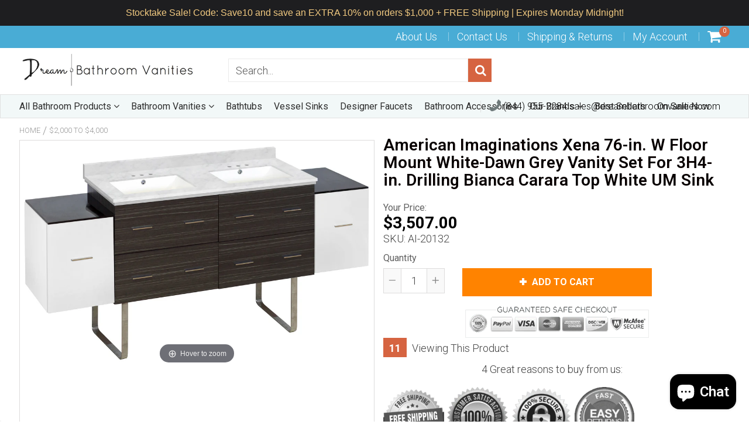

--- FILE ---
content_type: text/html; charset=utf-8
request_url: https://www.dreambathroomvanities.com/products/american-imaginations-xena-76-in-w-floor-mount-white-dawn-grey-vanity-set-for-3h4-in-drilling-bianca-carara-top-white-um-sink
body_size: 57901
content:
<!doctype html>
<!--[if IE 8]><html class="no-js lt-ie9" lang="en"> <![endif]-->
<!--[if IE 9 ]><html class="ie9 no-js"> <![endif]-->
<!--[if (gt IE 9)|!(IE)]><!--> <html class="no-js"> <!--<![endif]-->
<!-- Version 5.0.3 141118-->
<head>

  <!-- Google tag (gtag.js) -->
<script async src="https://www.googletagmanager.com/gtag/js?id=G-N5S6ENV5QN"></script>
<script>
  window.dataLayer = window.dataLayer || [];
  function gtag(){dataLayer.push(arguments);}
  gtag('js', new Date());

  gtag('config', 'G-N5S6ENV5QN');
</script>


<script>
if (window.RhEasy === undefined) {
    window.RhEasy = {
  "platform" : "SHOPIFY",
  "conversionId" : 856904715,
  "conversionLabel" : "aokKCO_svuQBEIuozZgD"
}
}

    window.RhEasy.pageType = 'product';
    window.RhEasy.product = {
        productId: '34346303513',
        variantId: '191241453593',
        productName: 'American Imaginations Xena 76-in. W Floor Mount White-Dawn Grey Vanity Set For 3H4-in. Drilling Bianca Carara Top White UM Sink',
        price: 3507.0,
        currency: 'USD'
    };



</script>
  
  <!-- Website Markup -->
 <script type="application/ld+json">
{
 "@context" : "http://schema.org",
 "@type" : "WebSite",
 "name" : "Dream Bathroom Vanities",
 "url" : "https://www.dreambathroomvanities.com/",
 "potentialAction" : {
 "@type" : "SearchAction",
 "target" : "https://www.dreambathroomvanities.com/?s={search_term}",
 "query-input" : "required name=search_term"
 } 
}
</script>
  
  <!-- Organization Markup -->
<script type="application/ld+json">
{ "@context" : "http://schema.org",
 "@type" : "Organization",
 "legalName" : "Dream Bathroom Vanities",
 "url" : "https://www.dreambathroomvanities.com/",
 "contactPoint" : [{
 "@type" : "ContactPoint",
 "telephone" : "1-844-955-2284‬",
 "contactType" : "customer service"
 }],
 "logo" : "https://cdn.shopify.com/s/files/1/1707/3443/t/12/assets/logo.png?4828",
 "sameAs" : [ "https://www.facebook.com/dreambathroomvanities/", "https://www.pinterest.ca/dreambathroomvanities/", "https://www.instagram.com/dreambathroomvanities/" ]
}
</script>
  
  <meta name="ahrefs-site-verification" content="10466b253ccff2eca3474661a0beb52a7f083c84f650b3951809b6ed79a1847a">
  <meta name="p:domain_verify" content="cd45b71fd144a4ee2f630dc5563e1c1e"/>

  
  <meta charset="utf-8">
  <meta name="robots" content="index, follow">
  <meta http-equiv="X-UA-Compatible" content="IE=edge,chrome=1">
  
  	<link rel="shortcut icon" href="//www.dreambathroomvanities.com/cdn/shop/t/12/assets/favicon.png?v=7945756593320020971552377445" type="image/png" />
  
  <title>
    American Imaginations Xena 76-in. W Floor Mount White-Dawn Grey Vanity &ndash; Dream Bathroom Vanities
  </title>
  
  	<meta name="description" content="Modern Design Vanity Set in White-Dawn Grey by American ImaginationsThis modern vanity set belongs to the exquisite Xena design series. It features a rectangle shape. This vanity set is designed to be installed as a floor mount vanity set. It is constructed with plywood-melamine. This vanity set comes with a melamine f">
  
  
<meta name="google-site-verification" content="6aAx9PKAnudH17C0KQ-uUdFJJIGwVlfclBAJWO7MM74" />
<script> 
  
var isshoptimized = 1;
</script>
  <script src="//www.dreambathroomvanities.com/cdn/shop/t/12/assets/jquery.min.js?v=133785615397654003601547369621"     ></script>
  
  <script src="//www.dreambathroomvanities.com/cdn/shop/t/12/assets/app.js?v=5600367176919994581547369621"    defer ></script>
  
  <meta property="og:type" content="product">
  <meta property="og:title" content="American Imaginations Xena 76-in. W Floor Mount White-Dawn Grey Vanity Set For 3H4-in. Drilling Bianca Carara Top White UM Sink">
  
    <meta property="og:image" content="http://www.dreambathroomvanities.com/cdn/shop/products/american-imaginations-xena-76-in-w-floor-mount-white-dawn-grey-vanity-set-for-3h4-in-drilling-bianca-carara-top-white-um-sink-ai-20132-82514313241_600x600.jpg?v=1575932975">
    <meta property="og:image:secure_url" content="https://www.dreambathroomvanities.com/cdn/shop/products/american-imaginations-xena-76-in-w-floor-mount-white-dawn-grey-vanity-set-for-3h4-in-drilling-bianca-carara-top-white-um-sink-ai-20132-82514313241_600x600.jpg?v=1575932975">
  
  <meta property="og:description" content="Modern Design Vanity Set in White-Dawn Grey by American ImaginationsThis modern vanity set belongs to the exquisite Xena design series. It features a rectangle shape. This vanity set is designed to be installed as a floor mount vanity set. It is constructed with plywood-melamine. This vanity set comes with a melamine finish in White-Dawn Grey color. It is designed for a 3h4-in. faucet. Product Features:
Color: White-Dawn Grey
 Hardware: Chrome
Material: White-Dawn Grey
Plywood-Melamine
Num Of Doors: 0
Num Of Drawers: 6
Install Type : Floor Mount
 Incldues Faucets: No
Warranty:1 year warranty against manufacturer&#39;s defects. Manufacture will repair or replace any defective product, if the product is defective in material or workmanship at their discretion. No warranty is expressed or implied regarding damages resulting from cons		



			">
  <meta property="og:price:amount" content="3,507.00">
  <meta property="og:price:currency" content="USD">

<meta property="og:url" content="https://www.dreambathroomvanities.com/products/american-imaginations-xena-76-in-w-floor-mount-white-dawn-grey-vanity-set-for-3h4-in-drilling-bianca-carara-top-white-um-sink">
<link rel="canonical" href="https://www.dreambathroomvanities.com/products/american-imaginations-xena-76-in-w-floor-mount-white-dawn-grey-vanity-set-for-3h4-in-drilling-bianca-carara-top-white-um-sink" />
<meta property="og:site_name" content="Dream Bathroom Vanities">


  <meta name="twitter:card" content="summary">


  <meta name="twitter:title" content="American Imaginations Xena 76-in. W Floor Mount White-Dawn Grey Vanity Set For 3H4-in. Drilling Bianca Carara Top White UM Sink">
  <meta name="twitter:description" content="Modern Design Vanity Set in White-Dawn Grey by American ImaginationsThis modern vanity set belongs to the exquisite Xena design series. It features a rectangle shape. This vanity set is designed to be">
  <meta name="twitter:image" content="https://www.dreambathroomvanities.com/cdn/shop/products/american-imaginations-xena-76-in-w-floor-mount-white-dawn-grey-vanity-set-for-3h4-in-drilling-bianca-carara-top-white-um-sink-ai-20132-82514313241_600x600.jpg?v=1575932975">
  <meta name="twitter:image:width" content="600">
  <meta name="twitter:image:height" content="600">

 
  <link rel="canonical" href="https://www.dreambathroomvanities.com/products/american-imaginations-xena-76-in-w-floor-mount-white-dawn-grey-vanity-set-for-3h4-in-drilling-bianca-carara-top-white-um-sink">
  <meta name="viewport" content="width=device-width, initial-scale=1.0, maximum-scale=1.0, user-scalable=no" />
  <meta name="theme-color" content="#d66441">
  <meta name="author" content="Dream Bathroom Vanities">
  <meta name="HandheldFriendly" content="True" />
  <meta name="MobileOptimized" content="320" /> 
    
  	<link href="https://fonts.googleapis.com/css?family=Roboto:300,400,500,600,700" rel="stylesheet" lazyload />
 
  
<link href="//www.dreambathroomvanities.com/cdn/shop/t/12/assets/5ce05f6048f64.concat.min.css?v=168213478122235904251558208354" rel="stylesheet" type="text/css" media="all" />


 
  <script>window.performance && window.performance.mark && window.performance.mark('shopify.content_for_header.start');</script><meta name="facebook-domain-verification" content="w866t1uyh72fs8qkst8fiqwd2p2m7m">
<meta name="facebook-domain-verification" content="83lk336xc1lg93fp56uh2219b1s98h">
<meta name="google-site-verification" content="mq5rwLDXuyb1yNPkE8Lavmk1pNCQpbo-fQvVibv1ay0">
<meta name="google-site-verification" content="SBGpm-1o9fju8J2TKaXwY285FRRm2QZvqLjdYfVN1TY">
<meta id="shopify-digital-wallet" name="shopify-digital-wallet" content="/17073443/digital_wallets/dialog">
<meta name="shopify-checkout-api-token" content="79ed802fb0be66531dd12e53e44d71a1">
<link rel="alternate" type="application/json+oembed" href="https://www.dreambathroomvanities.com/products/american-imaginations-xena-76-in-w-floor-mount-white-dawn-grey-vanity-set-for-3h4-in-drilling-bianca-carara-top-white-um-sink.oembed">
<script async="async" src="/checkouts/internal/preloads.js?locale=en-US"></script>
<link rel="preconnect" href="https://shop.app" crossorigin="anonymous">
<script async="async" src="https://shop.app/checkouts/internal/preloads.js?locale=en-US&shop_id=17073443" crossorigin="anonymous"></script>
<script id="apple-pay-shop-capabilities" type="application/json">{"shopId":17073443,"countryCode":"US","currencyCode":"USD","merchantCapabilities":["supports3DS"],"merchantId":"gid:\/\/shopify\/Shop\/17073443","merchantName":"Dream Bathroom Vanities","requiredBillingContactFields":["postalAddress","email","phone"],"requiredShippingContactFields":["postalAddress","email","phone"],"shippingType":"shipping","supportedNetworks":["visa","masterCard","amex","discover","elo","jcb"],"total":{"type":"pending","label":"Dream Bathroom Vanities","amount":"1.00"},"shopifyPaymentsEnabled":true,"supportsSubscriptions":true}</script>
<script id="shopify-features" type="application/json">{"accessToken":"79ed802fb0be66531dd12e53e44d71a1","betas":["rich-media-storefront-analytics"],"domain":"www.dreambathroomvanities.com","predictiveSearch":true,"shopId":17073443,"locale":"en"}</script>
<script>var Shopify = Shopify || {};
Shopify.shop = "store1957.myshopify.com";
Shopify.locale = "en";
Shopify.currency = {"active":"USD","rate":"1.0"};
Shopify.country = "US";
Shopify.theme = {"name":"shoptimized-theme-5","id":44319015023,"schema_name":null,"schema_version":null,"theme_store_id":null,"role":"main"};
Shopify.theme.handle = "null";
Shopify.theme.style = {"id":null,"handle":null};
Shopify.cdnHost = "www.dreambathroomvanities.com/cdn";
Shopify.routes = Shopify.routes || {};
Shopify.routes.root = "/";</script>
<script type="module">!function(o){(o.Shopify=o.Shopify||{}).modules=!0}(window);</script>
<script>!function(o){function n(){var o=[];function n(){o.push(Array.prototype.slice.apply(arguments))}return n.q=o,n}var t=o.Shopify=o.Shopify||{};t.loadFeatures=n(),t.autoloadFeatures=n()}(window);</script>
<script>
  window.ShopifyPay = window.ShopifyPay || {};
  window.ShopifyPay.apiHost = "shop.app\/pay";
  window.ShopifyPay.redirectState = null;
</script>
<script id="shop-js-analytics" type="application/json">{"pageType":"product"}</script>
<script defer="defer" async type="module" src="//www.dreambathroomvanities.com/cdn/shopifycloud/shop-js/modules/v2/client.init-shop-cart-sync_BT-GjEfc.en.esm.js"></script>
<script defer="defer" async type="module" src="//www.dreambathroomvanities.com/cdn/shopifycloud/shop-js/modules/v2/chunk.common_D58fp_Oc.esm.js"></script>
<script defer="defer" async type="module" src="//www.dreambathroomvanities.com/cdn/shopifycloud/shop-js/modules/v2/chunk.modal_xMitdFEc.esm.js"></script>
<script type="module">
  await import("//www.dreambathroomvanities.com/cdn/shopifycloud/shop-js/modules/v2/client.init-shop-cart-sync_BT-GjEfc.en.esm.js");
await import("//www.dreambathroomvanities.com/cdn/shopifycloud/shop-js/modules/v2/chunk.common_D58fp_Oc.esm.js");
await import("//www.dreambathroomvanities.com/cdn/shopifycloud/shop-js/modules/v2/chunk.modal_xMitdFEc.esm.js");

  window.Shopify.SignInWithShop?.initShopCartSync?.({"fedCMEnabled":true,"windoidEnabled":true});

</script>
<script>
  window.Shopify = window.Shopify || {};
  if (!window.Shopify.featureAssets) window.Shopify.featureAssets = {};
  window.Shopify.featureAssets['shop-js'] = {"shop-cart-sync":["modules/v2/client.shop-cart-sync_DZOKe7Ll.en.esm.js","modules/v2/chunk.common_D58fp_Oc.esm.js","modules/v2/chunk.modal_xMitdFEc.esm.js"],"init-fed-cm":["modules/v2/client.init-fed-cm_B6oLuCjv.en.esm.js","modules/v2/chunk.common_D58fp_Oc.esm.js","modules/v2/chunk.modal_xMitdFEc.esm.js"],"shop-cash-offers":["modules/v2/client.shop-cash-offers_D2sdYoxE.en.esm.js","modules/v2/chunk.common_D58fp_Oc.esm.js","modules/v2/chunk.modal_xMitdFEc.esm.js"],"shop-login-button":["modules/v2/client.shop-login-button_QeVjl5Y3.en.esm.js","modules/v2/chunk.common_D58fp_Oc.esm.js","modules/v2/chunk.modal_xMitdFEc.esm.js"],"pay-button":["modules/v2/client.pay-button_DXTOsIq6.en.esm.js","modules/v2/chunk.common_D58fp_Oc.esm.js","modules/v2/chunk.modal_xMitdFEc.esm.js"],"shop-button":["modules/v2/client.shop-button_DQZHx9pm.en.esm.js","modules/v2/chunk.common_D58fp_Oc.esm.js","modules/v2/chunk.modal_xMitdFEc.esm.js"],"avatar":["modules/v2/client.avatar_BTnouDA3.en.esm.js"],"init-windoid":["modules/v2/client.init-windoid_CR1B-cfM.en.esm.js","modules/v2/chunk.common_D58fp_Oc.esm.js","modules/v2/chunk.modal_xMitdFEc.esm.js"],"init-shop-for-new-customer-accounts":["modules/v2/client.init-shop-for-new-customer-accounts_C_vY_xzh.en.esm.js","modules/v2/client.shop-login-button_QeVjl5Y3.en.esm.js","modules/v2/chunk.common_D58fp_Oc.esm.js","modules/v2/chunk.modal_xMitdFEc.esm.js"],"init-shop-email-lookup-coordinator":["modules/v2/client.init-shop-email-lookup-coordinator_BI7n9ZSv.en.esm.js","modules/v2/chunk.common_D58fp_Oc.esm.js","modules/v2/chunk.modal_xMitdFEc.esm.js"],"init-shop-cart-sync":["modules/v2/client.init-shop-cart-sync_BT-GjEfc.en.esm.js","modules/v2/chunk.common_D58fp_Oc.esm.js","modules/v2/chunk.modal_xMitdFEc.esm.js"],"shop-toast-manager":["modules/v2/client.shop-toast-manager_DiYdP3xc.en.esm.js","modules/v2/chunk.common_D58fp_Oc.esm.js","modules/v2/chunk.modal_xMitdFEc.esm.js"],"init-customer-accounts":["modules/v2/client.init-customer-accounts_D9ZNqS-Q.en.esm.js","modules/v2/client.shop-login-button_QeVjl5Y3.en.esm.js","modules/v2/chunk.common_D58fp_Oc.esm.js","modules/v2/chunk.modal_xMitdFEc.esm.js"],"init-customer-accounts-sign-up":["modules/v2/client.init-customer-accounts-sign-up_iGw4briv.en.esm.js","modules/v2/client.shop-login-button_QeVjl5Y3.en.esm.js","modules/v2/chunk.common_D58fp_Oc.esm.js","modules/v2/chunk.modal_xMitdFEc.esm.js"],"shop-follow-button":["modules/v2/client.shop-follow-button_CqMgW2wH.en.esm.js","modules/v2/chunk.common_D58fp_Oc.esm.js","modules/v2/chunk.modal_xMitdFEc.esm.js"],"checkout-modal":["modules/v2/client.checkout-modal_xHeaAweL.en.esm.js","modules/v2/chunk.common_D58fp_Oc.esm.js","modules/v2/chunk.modal_xMitdFEc.esm.js"],"shop-login":["modules/v2/client.shop-login_D91U-Q7h.en.esm.js","modules/v2/chunk.common_D58fp_Oc.esm.js","modules/v2/chunk.modal_xMitdFEc.esm.js"],"lead-capture":["modules/v2/client.lead-capture_BJmE1dJe.en.esm.js","modules/v2/chunk.common_D58fp_Oc.esm.js","modules/v2/chunk.modal_xMitdFEc.esm.js"],"payment-terms":["modules/v2/client.payment-terms_Ci9AEqFq.en.esm.js","modules/v2/chunk.common_D58fp_Oc.esm.js","modules/v2/chunk.modal_xMitdFEc.esm.js"]};
</script>
<script>(function() {
  var isLoaded = false;
  function asyncLoad() {
    if (isLoaded) return;
    isLoaded = true;
    var urls = ["\/\/cdn.shopify.com\/proxy\/bb5114375f683bd3387706da43e0b9cea2933ce86c3ad8cef82b68a00a5d262a\/bingshoppingtool-t2app-prod.trafficmanager.net\/api\/ShopifyMT\/v1\/uet\/tracking_script?shop=store1957.myshopify.com\u0026sp-cache-control=cHVibGljLCBtYXgtYWdlPTkwMA","https:\/\/cdn.hextom.com\/js\/quickannouncementbar.js?shop=store1957.myshopify.com"];
    for (var i = 0; i < urls.length; i++) {
      var s = document.createElement('script');
      s.type = 'text/javascript';
      s.async = true;
      s.src = urls[i];
      var x = document.getElementsByTagName('script')[0];
      x.parentNode.insertBefore(s, x);
    }
  };
  if(window.attachEvent) {
    window.attachEvent('onload', asyncLoad);
  } else {
    window.addEventListener('load', asyncLoad, false);
  }
})();</script>
<script id="__st">var __st={"a":17073443,"offset":-28800,"reqid":"6c507fb6-0d83-4707-b299-c08f1ad6f3da-1769045785","pageurl":"www.dreambathroomvanities.com\/products\/american-imaginations-xena-76-in-w-floor-mount-white-dawn-grey-vanity-set-for-3h4-in-drilling-bianca-carara-top-white-um-sink","u":"f4c894f94fdf","p":"product","rtyp":"product","rid":34346303513};</script>
<script>window.ShopifyPaypalV4VisibilityTracking = true;</script>
<script id="captcha-bootstrap">!function(){'use strict';const t='contact',e='account',n='new_comment',o=[[t,t],['blogs',n],['comments',n],[t,'customer']],c=[[e,'customer_login'],[e,'guest_login'],[e,'recover_customer_password'],[e,'create_customer']],r=t=>t.map((([t,e])=>`form[action*='/${t}']:not([data-nocaptcha='true']) input[name='form_type'][value='${e}']`)).join(','),a=t=>()=>t?[...document.querySelectorAll(t)].map((t=>t.form)):[];function s(){const t=[...o],e=r(t);return a(e)}const i='password',u='form_key',d=['recaptcha-v3-token','g-recaptcha-response','h-captcha-response',i],f=()=>{try{return window.sessionStorage}catch{return}},m='__shopify_v',_=t=>t.elements[u];function p(t,e,n=!1){try{const o=window.sessionStorage,c=JSON.parse(o.getItem(e)),{data:r}=function(t){const{data:e,action:n}=t;return t[m]||n?{data:e,action:n}:{data:t,action:n}}(c);for(const[e,n]of Object.entries(r))t.elements[e]&&(t.elements[e].value=n);n&&o.removeItem(e)}catch(o){console.error('form repopulation failed',{error:o})}}const l='form_type',E='cptcha';function T(t){t.dataset[E]=!0}const w=window,h=w.document,L='Shopify',v='ce_forms',y='captcha';let A=!1;((t,e)=>{const n=(g='f06e6c50-85a8-45c8-87d0-21a2b65856fe',I='https://cdn.shopify.com/shopifycloud/storefront-forms-hcaptcha/ce_storefront_forms_captcha_hcaptcha.v1.5.2.iife.js',D={infoText:'Protected by hCaptcha',privacyText:'Privacy',termsText:'Terms'},(t,e,n)=>{const o=w[L][v],c=o.bindForm;if(c)return c(t,g,e,D).then(n);var r;o.q.push([[t,g,e,D],n]),r=I,A||(h.body.append(Object.assign(h.createElement('script'),{id:'captcha-provider',async:!0,src:r})),A=!0)});var g,I,D;w[L]=w[L]||{},w[L][v]=w[L][v]||{},w[L][v].q=[],w[L][y]=w[L][y]||{},w[L][y].protect=function(t,e){n(t,void 0,e),T(t)},Object.freeze(w[L][y]),function(t,e,n,w,h,L){const[v,y,A,g]=function(t,e,n){const i=e?o:[],u=t?c:[],d=[...i,...u],f=r(d),m=r(i),_=r(d.filter((([t,e])=>n.includes(e))));return[a(f),a(m),a(_),s()]}(w,h,L),I=t=>{const e=t.target;return e instanceof HTMLFormElement?e:e&&e.form},D=t=>v().includes(t);t.addEventListener('submit',(t=>{const e=I(t);if(!e)return;const n=D(e)&&!e.dataset.hcaptchaBound&&!e.dataset.recaptchaBound,o=_(e),c=g().includes(e)&&(!o||!o.value);(n||c)&&t.preventDefault(),c&&!n&&(function(t){try{if(!f())return;!function(t){const e=f();if(!e)return;const n=_(t);if(!n)return;const o=n.value;o&&e.removeItem(o)}(t);const e=Array.from(Array(32),(()=>Math.random().toString(36)[2])).join('');!function(t,e){_(t)||t.append(Object.assign(document.createElement('input'),{type:'hidden',name:u})),t.elements[u].value=e}(t,e),function(t,e){const n=f();if(!n)return;const o=[...t.querySelectorAll(`input[type='${i}']`)].map((({name:t})=>t)),c=[...d,...o],r={};for(const[a,s]of new FormData(t).entries())c.includes(a)||(r[a]=s);n.setItem(e,JSON.stringify({[m]:1,action:t.action,data:r}))}(t,e)}catch(e){console.error('failed to persist form',e)}}(e),e.submit())}));const S=(t,e)=>{t&&!t.dataset[E]&&(n(t,e.some((e=>e===t))),T(t))};for(const o of['focusin','change'])t.addEventListener(o,(t=>{const e=I(t);D(e)&&S(e,y())}));const B=e.get('form_key'),M=e.get(l),P=B&&M;t.addEventListener('DOMContentLoaded',(()=>{const t=y();if(P)for(const e of t)e.elements[l].value===M&&p(e,B);[...new Set([...A(),...v().filter((t=>'true'===t.dataset.shopifyCaptcha))])].forEach((e=>S(e,t)))}))}(h,new URLSearchParams(w.location.search),n,t,e,['guest_login'])})(!0,!0)}();</script>
<script integrity="sha256-4kQ18oKyAcykRKYeNunJcIwy7WH5gtpwJnB7kiuLZ1E=" data-source-attribution="shopify.loadfeatures" defer="defer" src="//www.dreambathroomvanities.com/cdn/shopifycloud/storefront/assets/storefront/load_feature-a0a9edcb.js" crossorigin="anonymous"></script>
<script crossorigin="anonymous" defer="defer" src="//www.dreambathroomvanities.com/cdn/shopifycloud/storefront/assets/shopify_pay/storefront-65b4c6d7.js?v=20250812"></script>
<script data-source-attribution="shopify.dynamic_checkout.dynamic.init">var Shopify=Shopify||{};Shopify.PaymentButton=Shopify.PaymentButton||{isStorefrontPortableWallets:!0,init:function(){window.Shopify.PaymentButton.init=function(){};var t=document.createElement("script");t.src="https://www.dreambathroomvanities.com/cdn/shopifycloud/portable-wallets/latest/portable-wallets.en.js",t.type="module",document.head.appendChild(t)}};
</script>
<script data-source-attribution="shopify.dynamic_checkout.buyer_consent">
  function portableWalletsHideBuyerConsent(e){var t=document.getElementById("shopify-buyer-consent"),n=document.getElementById("shopify-subscription-policy-button");t&&n&&(t.classList.add("hidden"),t.setAttribute("aria-hidden","true"),n.removeEventListener("click",e))}function portableWalletsShowBuyerConsent(e){var t=document.getElementById("shopify-buyer-consent"),n=document.getElementById("shopify-subscription-policy-button");t&&n&&(t.classList.remove("hidden"),t.removeAttribute("aria-hidden"),n.addEventListener("click",e))}window.Shopify?.PaymentButton&&(window.Shopify.PaymentButton.hideBuyerConsent=portableWalletsHideBuyerConsent,window.Shopify.PaymentButton.showBuyerConsent=portableWalletsShowBuyerConsent);
</script>
<script data-source-attribution="shopify.dynamic_checkout.cart.bootstrap">document.addEventListener("DOMContentLoaded",(function(){function t(){return document.querySelector("shopify-accelerated-checkout-cart, shopify-accelerated-checkout")}if(t())Shopify.PaymentButton.init();else{new MutationObserver((function(e,n){t()&&(Shopify.PaymentButton.init(),n.disconnect())})).observe(document.body,{childList:!0,subtree:!0})}}));
</script>
<link id="shopify-accelerated-checkout-styles" rel="stylesheet" media="screen" href="https://www.dreambathroomvanities.com/cdn/shopifycloud/portable-wallets/latest/accelerated-checkout-backwards-compat.css" crossorigin="anonymous">
<style id="shopify-accelerated-checkout-cart">
        #shopify-buyer-consent {
  margin-top: 1em;
  display: inline-block;
  width: 100%;
}

#shopify-buyer-consent.hidden {
  display: none;
}

#shopify-subscription-policy-button {
  background: none;
  border: none;
  padding: 0;
  text-decoration: underline;
  font-size: inherit;
  cursor: pointer;
}

#shopify-subscription-policy-button::before {
  box-shadow: none;
}

      </style>

<script>window.performance && window.performance.mark && window.performance.mark('shopify.content_for_header.end');</script>
 
  
<!--[if lt IE 9]>
<script src="//www.dreambathroomvanities.com/cdn/shop/t/12/assets/html5shiv.min.js?v=82288979872422875571547369510" type="text/javascript"></script>
<script src="//www.dreambathroomvanities.com/cdn/shop/t/12/assets/respond.min.js?v=52248677837542619231547369549" type="text/javascript"></script>
<link href="//www.dreambathroomvanities.com/cdn/shop/t/12/assets/respond-proxy.html" id="respond-proxy" rel="respond-proxy" />
<link href="//www.dreambathroomvanities.com/search?q=c75b94d6891a074f6a9c8ad2edbafabe" id="respond-redirect" rel="respond-redirect" />
<script src="//www.dreambathroomvanities.com/search?q=c75b94d6891a074f6a9c8ad2edbafabe" type="text/javascript"></script>
<![endif]-->


 
 
  
    <script src="//www.dreambathroomvanities.com/cdn/shopifycloud/storefront/assets/themes_support/shopify_common-5f594365.js" type="text/javascript"></script>
  
    
  
  
  
  
  
  
  
  
  
  
  	
  
  
  	
  
  
  	
  
  
  <script>
    if ((typeof window) === 'undefined') { window = {}; }
    window.money_format = "${{amount}}";
    window.money_default = "USD";
    window.template = "product";
  </script>
   
   <script src="//www.dreambathroomvanities.com/cdn/shop/t/12/assets/jquery.redcountdown.js?v=77822338433150733181547369621"    defer></script>
<script src="https://cdnjs.cloudflare.com/ajax/libs/jQuery-Knob/1.2.13/jquery.knob.min.js"  defer ></script>
<script src="https://cdnjs.cloudflare.com/ajax/libs/jquery-throttle-debounce/1.1/jquery.ba-throttle-debounce.min.js"  defer ></script>
 
  
  

 <!--[if (gt IE 9)|!(IE)]><!--><script src="//www.dreambathroomvanities.com/cdn/shop/t/12/assets/lazysizes.min.js?v=81961754669882906781547369621" async="async"></script><!--<![endif]-->
<!--[if lte IE 9]><script src="//www.dreambathroomvanities.com/cdn/shop/t/12/assets/lazysizes.min.js?v=81961754669882906781547369621"></script><![endif]-->
<script>
    
    
    
    
    var gsf_conversion_data = {page_type : 'product', event : 'view_item', data : {product_data : [{variant_id : 191241453593, product_id : 34346303513, name : "American Imaginations Xena 76-in. W Floor Mount White-Dawn Grey Vanity Set For 3H4-in. Drilling Bianca Carara Top White UM Sink", price : "3507.00", currency : "USD", sku : "AI-20132", brand : "American Imaginations", variant : "Default Title", category : "Vanities"}], total_price : "3507.00", shop_currency : "USD"}};
    
</script>

<meta name="p:domain_verify" content="43016ada2c179eb186800695f5f5d73d"/>
<!-- Google Tag Manager -->
<script>(function(w,d,s,l,i){w[l]=w[l]||[];w[l].push({'gtm.start':
new Date().getTime(),event:'gtm.js'});var f=d.getElementsByTagName(s)[0],
j=d.createElement(s),dl=l!='dataLayer'?'&l='+l:'';j.async=true;j.src=
'https://www.googletagmanager.com/gtm.js?id='+i+dl;f.parentNode.insertBefore(j,f);
})(window,document,'script','dataLayer','GTM-MQJ4GSB');</script>
<!-- End Google Tag Manager -->


<script>
    
    
    
    
    var gsf_conversion_data = {page_type : 'product', event : 'view_item', data : {product_data : [{variant_id : 191241453593, product_id : 34346303513, name : "American Imaginations Xena 76-in. W Floor Mount White-Dawn Grey Vanity Set For 3H4-in. Drilling Bianca Carara Top White UM Sink", price : "3507.00", currency : "USD", sku : "AI-20132", brand : "American Imaginations", variant : "Default Title", category : "Vanities"}], total_price : "3507.00", shop_currency : "USD"}};
    
</script>
  
  <script async src="https://pagead2.googlesyndication.com/pagead/js/adsbygoogle.js?client=ca-pub-4887135502253138" crossorigin="anonymous"></script>
  
<script src="https://cdn.shopify.com/extensions/e8878072-2f6b-4e89-8082-94b04320908d/inbox-1254/assets/inbox-chat-loader.js" type="text/javascript" defer="defer"></script>
<link href="https://monorail-edge.shopifysvc.com" rel="dns-prefetch">
<script>(function(){if ("sendBeacon" in navigator && "performance" in window) {try {var session_token_from_headers = performance.getEntriesByType('navigation')[0].serverTiming.find(x => x.name == '_s').description;} catch {var session_token_from_headers = undefined;}var session_cookie_matches = document.cookie.match(/_shopify_s=([^;]*)/);var session_token_from_cookie = session_cookie_matches && session_cookie_matches.length === 2 ? session_cookie_matches[1] : "";var session_token = session_token_from_headers || session_token_from_cookie || "";function handle_abandonment_event(e) {var entries = performance.getEntries().filter(function(entry) {return /monorail-edge.shopifysvc.com/.test(entry.name);});if (!window.abandonment_tracked && entries.length === 0) {window.abandonment_tracked = true;var currentMs = Date.now();var navigation_start = performance.timing.navigationStart;var payload = {shop_id: 17073443,url: window.location.href,navigation_start,duration: currentMs - navigation_start,session_token,page_type: "product"};window.navigator.sendBeacon("https://monorail-edge.shopifysvc.com/v1/produce", JSON.stringify({schema_id: "online_store_buyer_site_abandonment/1.1",payload: payload,metadata: {event_created_at_ms: currentMs,event_sent_at_ms: currentMs}}));}}window.addEventListener('pagehide', handle_abandonment_event);}}());</script>
<script id="web-pixels-manager-setup">(function e(e,d,r,n,o){if(void 0===o&&(o={}),!Boolean(null===(a=null===(i=window.Shopify)||void 0===i?void 0:i.analytics)||void 0===a?void 0:a.replayQueue)){var i,a;window.Shopify=window.Shopify||{};var t=window.Shopify;t.analytics=t.analytics||{};var s=t.analytics;s.replayQueue=[],s.publish=function(e,d,r){return s.replayQueue.push([e,d,r]),!0};try{self.performance.mark("wpm:start")}catch(e){}var l=function(){var e={modern:/Edge?\/(1{2}[4-9]|1[2-9]\d|[2-9]\d{2}|\d{4,})\.\d+(\.\d+|)|Firefox\/(1{2}[4-9]|1[2-9]\d|[2-9]\d{2}|\d{4,})\.\d+(\.\d+|)|Chrom(ium|e)\/(9{2}|\d{3,})\.\d+(\.\d+|)|(Maci|X1{2}).+ Version\/(15\.\d+|(1[6-9]|[2-9]\d|\d{3,})\.\d+)([,.]\d+|)( \(\w+\)|)( Mobile\/\w+|) Safari\/|Chrome.+OPR\/(9{2}|\d{3,})\.\d+\.\d+|(CPU[ +]OS|iPhone[ +]OS|CPU[ +]iPhone|CPU IPhone OS|CPU iPad OS)[ +]+(15[._]\d+|(1[6-9]|[2-9]\d|\d{3,})[._]\d+)([._]\d+|)|Android:?[ /-](13[3-9]|1[4-9]\d|[2-9]\d{2}|\d{4,})(\.\d+|)(\.\d+|)|Android.+Firefox\/(13[5-9]|1[4-9]\d|[2-9]\d{2}|\d{4,})\.\d+(\.\d+|)|Android.+Chrom(ium|e)\/(13[3-9]|1[4-9]\d|[2-9]\d{2}|\d{4,})\.\d+(\.\d+|)|SamsungBrowser\/([2-9]\d|\d{3,})\.\d+/,legacy:/Edge?\/(1[6-9]|[2-9]\d|\d{3,})\.\d+(\.\d+|)|Firefox\/(5[4-9]|[6-9]\d|\d{3,})\.\d+(\.\d+|)|Chrom(ium|e)\/(5[1-9]|[6-9]\d|\d{3,})\.\d+(\.\d+|)([\d.]+$|.*Safari\/(?![\d.]+ Edge\/[\d.]+$))|(Maci|X1{2}).+ Version\/(10\.\d+|(1[1-9]|[2-9]\d|\d{3,})\.\d+)([,.]\d+|)( \(\w+\)|)( Mobile\/\w+|) Safari\/|Chrome.+OPR\/(3[89]|[4-9]\d|\d{3,})\.\d+\.\d+|(CPU[ +]OS|iPhone[ +]OS|CPU[ +]iPhone|CPU IPhone OS|CPU iPad OS)[ +]+(10[._]\d+|(1[1-9]|[2-9]\d|\d{3,})[._]\d+)([._]\d+|)|Android:?[ /-](13[3-9]|1[4-9]\d|[2-9]\d{2}|\d{4,})(\.\d+|)(\.\d+|)|Mobile Safari.+OPR\/([89]\d|\d{3,})\.\d+\.\d+|Android.+Firefox\/(13[5-9]|1[4-9]\d|[2-9]\d{2}|\d{4,})\.\d+(\.\d+|)|Android.+Chrom(ium|e)\/(13[3-9]|1[4-9]\d|[2-9]\d{2}|\d{4,})\.\d+(\.\d+|)|Android.+(UC? ?Browser|UCWEB|U3)[ /]?(15\.([5-9]|\d{2,})|(1[6-9]|[2-9]\d|\d{3,})\.\d+)\.\d+|SamsungBrowser\/(5\.\d+|([6-9]|\d{2,})\.\d+)|Android.+MQ{2}Browser\/(14(\.(9|\d{2,})|)|(1[5-9]|[2-9]\d|\d{3,})(\.\d+|))(\.\d+|)|K[Aa][Ii]OS\/(3\.\d+|([4-9]|\d{2,})\.\d+)(\.\d+|)/},d=e.modern,r=e.legacy,n=navigator.userAgent;return n.match(d)?"modern":n.match(r)?"legacy":"unknown"}(),u="modern"===l?"modern":"legacy",c=(null!=n?n:{modern:"",legacy:""})[u],f=function(e){return[e.baseUrl,"/wpm","/b",e.hashVersion,"modern"===e.buildTarget?"m":"l",".js"].join("")}({baseUrl:d,hashVersion:r,buildTarget:u}),m=function(e){var d=e.version,r=e.bundleTarget,n=e.surface,o=e.pageUrl,i=e.monorailEndpoint;return{emit:function(e){var a=e.status,t=e.errorMsg,s=(new Date).getTime(),l=JSON.stringify({metadata:{event_sent_at_ms:s},events:[{schema_id:"web_pixels_manager_load/3.1",payload:{version:d,bundle_target:r,page_url:o,status:a,surface:n,error_msg:t},metadata:{event_created_at_ms:s}}]});if(!i)return console&&console.warn&&console.warn("[Web Pixels Manager] No Monorail endpoint provided, skipping logging."),!1;try{return self.navigator.sendBeacon.bind(self.navigator)(i,l)}catch(e){}var u=new XMLHttpRequest;try{return u.open("POST",i,!0),u.setRequestHeader("Content-Type","text/plain"),u.send(l),!0}catch(e){return console&&console.warn&&console.warn("[Web Pixels Manager] Got an unhandled error while logging to Monorail."),!1}}}}({version:r,bundleTarget:l,surface:e.surface,pageUrl:self.location.href,monorailEndpoint:e.monorailEndpoint});try{o.browserTarget=l,function(e){var d=e.src,r=e.async,n=void 0===r||r,o=e.onload,i=e.onerror,a=e.sri,t=e.scriptDataAttributes,s=void 0===t?{}:t,l=document.createElement("script"),u=document.querySelector("head"),c=document.querySelector("body");if(l.async=n,l.src=d,a&&(l.integrity=a,l.crossOrigin="anonymous"),s)for(var f in s)if(Object.prototype.hasOwnProperty.call(s,f))try{l.dataset[f]=s[f]}catch(e){}if(o&&l.addEventListener("load",o),i&&l.addEventListener("error",i),u)u.appendChild(l);else{if(!c)throw new Error("Did not find a head or body element to append the script");c.appendChild(l)}}({src:f,async:!0,onload:function(){if(!function(){var e,d;return Boolean(null===(d=null===(e=window.Shopify)||void 0===e?void 0:e.analytics)||void 0===d?void 0:d.initialized)}()){var d=window.webPixelsManager.init(e)||void 0;if(d){var r=window.Shopify.analytics;r.replayQueue.forEach((function(e){var r=e[0],n=e[1],o=e[2];d.publishCustomEvent(r,n,o)})),r.replayQueue=[],r.publish=d.publishCustomEvent,r.visitor=d.visitor,r.initialized=!0}}},onerror:function(){return m.emit({status:"failed",errorMsg:"".concat(f," has failed to load")})},sri:function(e){var d=/^sha384-[A-Za-z0-9+/=]+$/;return"string"==typeof e&&d.test(e)}(c)?c:"",scriptDataAttributes:o}),m.emit({status:"loading"})}catch(e){m.emit({status:"failed",errorMsg:(null==e?void 0:e.message)||"Unknown error"})}}})({shopId: 17073443,storefrontBaseUrl: "https://www.dreambathroomvanities.com",extensionsBaseUrl: "https://extensions.shopifycdn.com/cdn/shopifycloud/web-pixels-manager",monorailEndpoint: "https://monorail-edge.shopifysvc.com/unstable/produce_batch",surface: "storefront-renderer",enabledBetaFlags: ["2dca8a86"],webPixelsConfigList: [{"id":"2040824093","configuration":"{\"ti\":\"343066322\",\"endpoint\":\"https:\/\/bat.bing.com\/action\/0\"}","eventPayloadVersion":"v1","runtimeContext":"STRICT","scriptVersion":"5ee93563fe31b11d2d65e2f09a5229dc","type":"APP","apiClientId":2997493,"privacyPurposes":["ANALYTICS","MARKETING","SALE_OF_DATA"],"dataSharingAdjustments":{"protectedCustomerApprovalScopes":["read_customer_personal_data"]}},{"id":"770179357","configuration":"{\"config\":\"{\\\"pixel_id\\\":\\\"G-Q5769R1WRF\\\",\\\"target_country\\\":\\\"US\\\",\\\"gtag_events\\\":[{\\\"type\\\":\\\"begin_checkout\\\",\\\"action_label\\\":\\\"G-Q5769R1WRF\\\"},{\\\"type\\\":\\\"search\\\",\\\"action_label\\\":\\\"G-Q5769R1WRF\\\"},{\\\"type\\\":\\\"view_item\\\",\\\"action_label\\\":[\\\"G-Q5769R1WRF\\\",\\\"MC-SDWCLLW677\\\"]},{\\\"type\\\":\\\"purchase\\\",\\\"action_label\\\":[\\\"G-Q5769R1WRF\\\",\\\"MC-SDWCLLW677\\\"]},{\\\"type\\\":\\\"page_view\\\",\\\"action_label\\\":[\\\"G-Q5769R1WRF\\\",\\\"MC-SDWCLLW677\\\"]},{\\\"type\\\":\\\"add_payment_info\\\",\\\"action_label\\\":\\\"G-Q5769R1WRF\\\"},{\\\"type\\\":\\\"add_to_cart\\\",\\\"action_label\\\":\\\"G-Q5769R1WRF\\\"}],\\\"enable_monitoring_mode\\\":false}\"}","eventPayloadVersion":"v1","runtimeContext":"OPEN","scriptVersion":"b2a88bafab3e21179ed38636efcd8a93","type":"APP","apiClientId":1780363,"privacyPurposes":[],"dataSharingAdjustments":{"protectedCustomerApprovalScopes":["read_customer_address","read_customer_email","read_customer_name","read_customer_personal_data","read_customer_phone"]}},{"id":"322437405","configuration":"{\"pixel_id\":\"669445636884607\",\"pixel_type\":\"facebook_pixel\",\"metaapp_system_user_token\":\"-\"}","eventPayloadVersion":"v1","runtimeContext":"OPEN","scriptVersion":"ca16bc87fe92b6042fbaa3acc2fbdaa6","type":"APP","apiClientId":2329312,"privacyPurposes":["ANALYTICS","MARKETING","SALE_OF_DATA"],"dataSharingAdjustments":{"protectedCustomerApprovalScopes":["read_customer_address","read_customer_email","read_customer_name","read_customer_personal_data","read_customer_phone"]}},{"id":"220234013","configuration":"{\"tagID\":\"2613904652478\"}","eventPayloadVersion":"v1","runtimeContext":"STRICT","scriptVersion":"18031546ee651571ed29edbe71a3550b","type":"APP","apiClientId":3009811,"privacyPurposes":["ANALYTICS","MARKETING","SALE_OF_DATA"],"dataSharingAdjustments":{"protectedCustomerApprovalScopes":["read_customer_address","read_customer_email","read_customer_name","read_customer_personal_data","read_customer_phone"]}},{"id":"shopify-app-pixel","configuration":"{}","eventPayloadVersion":"v1","runtimeContext":"STRICT","scriptVersion":"0450","apiClientId":"shopify-pixel","type":"APP","privacyPurposes":["ANALYTICS","MARKETING"]},{"id":"shopify-custom-pixel","eventPayloadVersion":"v1","runtimeContext":"LAX","scriptVersion":"0450","apiClientId":"shopify-pixel","type":"CUSTOM","privacyPurposes":["ANALYTICS","MARKETING"]}],isMerchantRequest: false,initData: {"shop":{"name":"Dream Bathroom Vanities","paymentSettings":{"currencyCode":"USD"},"myshopifyDomain":"store1957.myshopify.com","countryCode":"US","storefrontUrl":"https:\/\/www.dreambathroomvanities.com"},"customer":null,"cart":null,"checkout":null,"productVariants":[{"price":{"amount":3507.0,"currencyCode":"USD"},"product":{"title":"American Imaginations Xena 76-in. W Floor Mount White-Dawn Grey Vanity Set For 3H4-in. Drilling Bianca Carara Top White UM Sink","vendor":"American Imaginations","id":"34346303513","untranslatedTitle":"American Imaginations Xena 76-in. W Floor Mount White-Dawn Grey Vanity Set For 3H4-in. Drilling Bianca Carara Top White UM Sink","url":"\/products\/american-imaginations-xena-76-in-w-floor-mount-white-dawn-grey-vanity-set-for-3h4-in-drilling-bianca-carara-top-white-um-sink","type":"Vanities"},"id":"191241453593","image":{"src":"\/\/www.dreambathroomvanities.com\/cdn\/shop\/products\/american-imaginations-xena-76-in-w-floor-mount-white-dawn-grey-vanity-set-for-3h4-in-drilling-bianca-carara-top-white-um-sink-ai-20132-82514313241.jpg?v=1575932975"},"sku":"AI-20132","title":"Default Title","untranslatedTitle":"Default Title"}],"purchasingCompany":null},},"https://www.dreambathroomvanities.com/cdn","fcfee988w5aeb613cpc8e4bc33m6693e112",{"modern":"","legacy":""},{"shopId":"17073443","storefrontBaseUrl":"https:\/\/www.dreambathroomvanities.com","extensionBaseUrl":"https:\/\/extensions.shopifycdn.com\/cdn\/shopifycloud\/web-pixels-manager","surface":"storefront-renderer","enabledBetaFlags":"[\"2dca8a86\"]","isMerchantRequest":"false","hashVersion":"fcfee988w5aeb613cpc8e4bc33m6693e112","publish":"custom","events":"[[\"page_viewed\",{}],[\"product_viewed\",{\"productVariant\":{\"price\":{\"amount\":3507.0,\"currencyCode\":\"USD\"},\"product\":{\"title\":\"American Imaginations Xena 76-in. W Floor Mount White-Dawn Grey Vanity Set For 3H4-in. Drilling Bianca Carara Top White UM Sink\",\"vendor\":\"American Imaginations\",\"id\":\"34346303513\",\"untranslatedTitle\":\"American Imaginations Xena 76-in. W Floor Mount White-Dawn Grey Vanity Set For 3H4-in. Drilling Bianca Carara Top White UM Sink\",\"url\":\"\/products\/american-imaginations-xena-76-in-w-floor-mount-white-dawn-grey-vanity-set-for-3h4-in-drilling-bianca-carara-top-white-um-sink\",\"type\":\"Vanities\"},\"id\":\"191241453593\",\"image\":{\"src\":\"\/\/www.dreambathroomvanities.com\/cdn\/shop\/products\/american-imaginations-xena-76-in-w-floor-mount-white-dawn-grey-vanity-set-for-3h4-in-drilling-bianca-carara-top-white-um-sink-ai-20132-82514313241.jpg?v=1575932975\"},\"sku\":\"AI-20132\",\"title\":\"Default Title\",\"untranslatedTitle\":\"Default Title\"}}]]"});</script><script>
  window.ShopifyAnalytics = window.ShopifyAnalytics || {};
  window.ShopifyAnalytics.meta = window.ShopifyAnalytics.meta || {};
  window.ShopifyAnalytics.meta.currency = 'USD';
  var meta = {"product":{"id":34346303513,"gid":"gid:\/\/shopify\/Product\/34346303513","vendor":"American Imaginations","type":"Vanities","handle":"american-imaginations-xena-76-in-w-floor-mount-white-dawn-grey-vanity-set-for-3h4-in-drilling-bianca-carara-top-white-um-sink","variants":[{"id":191241453593,"price":350700,"name":"American Imaginations Xena 76-in. W Floor Mount White-Dawn Grey Vanity Set For 3H4-in. Drilling Bianca Carara Top White UM Sink","public_title":null,"sku":"AI-20132"}],"remote":false},"page":{"pageType":"product","resourceType":"product","resourceId":34346303513,"requestId":"6c507fb6-0d83-4707-b299-c08f1ad6f3da-1769045785"}};
  for (var attr in meta) {
    window.ShopifyAnalytics.meta[attr] = meta[attr];
  }
</script>
<script class="analytics">
  (function () {
    var customDocumentWrite = function(content) {
      var jquery = null;

      if (window.jQuery) {
        jquery = window.jQuery;
      } else if (window.Checkout && window.Checkout.$) {
        jquery = window.Checkout.$;
      }

      if (jquery) {
        jquery('body').append(content);
      }
    };

    var hasLoggedConversion = function(token) {
      if (token) {
        return document.cookie.indexOf('loggedConversion=' + token) !== -1;
      }
      return false;
    }

    var setCookieIfConversion = function(token) {
      if (token) {
        var twoMonthsFromNow = new Date(Date.now());
        twoMonthsFromNow.setMonth(twoMonthsFromNow.getMonth() + 2);

        document.cookie = 'loggedConversion=' + token + '; expires=' + twoMonthsFromNow;
      }
    }

    var trekkie = window.ShopifyAnalytics.lib = window.trekkie = window.trekkie || [];
    if (trekkie.integrations) {
      return;
    }
    trekkie.methods = [
      'identify',
      'page',
      'ready',
      'track',
      'trackForm',
      'trackLink'
    ];
    trekkie.factory = function(method) {
      return function() {
        var args = Array.prototype.slice.call(arguments);
        args.unshift(method);
        trekkie.push(args);
        return trekkie;
      };
    };
    for (var i = 0; i < trekkie.methods.length; i++) {
      var key = trekkie.methods[i];
      trekkie[key] = trekkie.factory(key);
    }
    trekkie.load = function(config) {
      trekkie.config = config || {};
      trekkie.config.initialDocumentCookie = document.cookie;
      var first = document.getElementsByTagName('script')[0];
      var script = document.createElement('script');
      script.type = 'text/javascript';
      script.onerror = function(e) {
        var scriptFallback = document.createElement('script');
        scriptFallback.type = 'text/javascript';
        scriptFallback.onerror = function(error) {
                var Monorail = {
      produce: function produce(monorailDomain, schemaId, payload) {
        var currentMs = new Date().getTime();
        var event = {
          schema_id: schemaId,
          payload: payload,
          metadata: {
            event_created_at_ms: currentMs,
            event_sent_at_ms: currentMs
          }
        };
        return Monorail.sendRequest("https://" + monorailDomain + "/v1/produce", JSON.stringify(event));
      },
      sendRequest: function sendRequest(endpointUrl, payload) {
        // Try the sendBeacon API
        if (window && window.navigator && typeof window.navigator.sendBeacon === 'function' && typeof window.Blob === 'function' && !Monorail.isIos12()) {
          var blobData = new window.Blob([payload], {
            type: 'text/plain'
          });

          if (window.navigator.sendBeacon(endpointUrl, blobData)) {
            return true;
          } // sendBeacon was not successful

        } // XHR beacon

        var xhr = new XMLHttpRequest();

        try {
          xhr.open('POST', endpointUrl);
          xhr.setRequestHeader('Content-Type', 'text/plain');
          xhr.send(payload);
        } catch (e) {
          console.log(e);
        }

        return false;
      },
      isIos12: function isIos12() {
        return window.navigator.userAgent.lastIndexOf('iPhone; CPU iPhone OS 12_') !== -1 || window.navigator.userAgent.lastIndexOf('iPad; CPU OS 12_') !== -1;
      }
    };
    Monorail.produce('monorail-edge.shopifysvc.com',
      'trekkie_storefront_load_errors/1.1',
      {shop_id: 17073443,
      theme_id: 44319015023,
      app_name: "storefront",
      context_url: window.location.href,
      source_url: "//www.dreambathroomvanities.com/cdn/s/trekkie.storefront.cd680fe47e6c39ca5d5df5f0a32d569bc48c0f27.min.js"});

        };
        scriptFallback.async = true;
        scriptFallback.src = '//www.dreambathroomvanities.com/cdn/s/trekkie.storefront.cd680fe47e6c39ca5d5df5f0a32d569bc48c0f27.min.js';
        first.parentNode.insertBefore(scriptFallback, first);
      };
      script.async = true;
      script.src = '//www.dreambathroomvanities.com/cdn/s/trekkie.storefront.cd680fe47e6c39ca5d5df5f0a32d569bc48c0f27.min.js';
      first.parentNode.insertBefore(script, first);
    };
    trekkie.load(
      {"Trekkie":{"appName":"storefront","development":false,"defaultAttributes":{"shopId":17073443,"isMerchantRequest":null,"themeId":44319015023,"themeCityHash":"10833605763915321472","contentLanguage":"en","currency":"USD","eventMetadataId":"453325b8-4d88-4499-9c11-826aaa17f05a"},"isServerSideCookieWritingEnabled":true,"monorailRegion":"shop_domain","enabledBetaFlags":["65f19447"]},"Session Attribution":{},"S2S":{"facebookCapiEnabled":true,"source":"trekkie-storefront-renderer","apiClientId":580111}}
    );

    var loaded = false;
    trekkie.ready(function() {
      if (loaded) return;
      loaded = true;

      window.ShopifyAnalytics.lib = window.trekkie;

      var originalDocumentWrite = document.write;
      document.write = customDocumentWrite;
      try { window.ShopifyAnalytics.merchantGoogleAnalytics.call(this); } catch(error) {};
      document.write = originalDocumentWrite;

      window.ShopifyAnalytics.lib.page(null,{"pageType":"product","resourceType":"product","resourceId":34346303513,"requestId":"6c507fb6-0d83-4707-b299-c08f1ad6f3da-1769045785","shopifyEmitted":true});

      var match = window.location.pathname.match(/checkouts\/(.+)\/(thank_you|post_purchase)/)
      var token = match? match[1]: undefined;
      if (!hasLoggedConversion(token)) {
        setCookieIfConversion(token);
        window.ShopifyAnalytics.lib.track("Viewed Product",{"currency":"USD","variantId":191241453593,"productId":34346303513,"productGid":"gid:\/\/shopify\/Product\/34346303513","name":"American Imaginations Xena 76-in. W Floor Mount White-Dawn Grey Vanity Set For 3H4-in. Drilling Bianca Carara Top White UM Sink","price":"3507.00","sku":"AI-20132","brand":"American Imaginations","variant":null,"category":"Vanities","nonInteraction":true,"remote":false},undefined,undefined,{"shopifyEmitted":true});
      window.ShopifyAnalytics.lib.track("monorail:\/\/trekkie_storefront_viewed_product\/1.1",{"currency":"USD","variantId":191241453593,"productId":34346303513,"productGid":"gid:\/\/shopify\/Product\/34346303513","name":"American Imaginations Xena 76-in. W Floor Mount White-Dawn Grey Vanity Set For 3H4-in. Drilling Bianca Carara Top White UM Sink","price":"3507.00","sku":"AI-20132","brand":"American Imaginations","variant":null,"category":"Vanities","nonInteraction":true,"remote":false,"referer":"https:\/\/www.dreambathroomvanities.com\/products\/american-imaginations-xena-76-in-w-floor-mount-white-dawn-grey-vanity-set-for-3h4-in-drilling-bianca-carara-top-white-um-sink"});
      }
    });


        var eventsListenerScript = document.createElement('script');
        eventsListenerScript.async = true;
        eventsListenerScript.src = "//www.dreambathroomvanities.com/cdn/shopifycloud/storefront/assets/shop_events_listener-3da45d37.js";
        document.getElementsByTagName('head')[0].appendChild(eventsListenerScript);

})();</script>
  <script>
  if (!window.ga || (window.ga && typeof window.ga !== 'function')) {
    window.ga = function ga() {
      (window.ga.q = window.ga.q || []).push(arguments);
      if (window.Shopify && window.Shopify.analytics && typeof window.Shopify.analytics.publish === 'function') {
        window.Shopify.analytics.publish("ga_stub_called", {}, {sendTo: "google_osp_migration"});
      }
      console.error("Shopify's Google Analytics stub called with:", Array.from(arguments), "\nSee https://help.shopify.com/manual/promoting-marketing/pixels/pixel-migration#google for more information.");
    };
    if (window.Shopify && window.Shopify.analytics && typeof window.Shopify.analytics.publish === 'function') {
      window.Shopify.analytics.publish("ga_stub_initialized", {}, {sendTo: "google_osp_migration"});
    }
  }
</script>
<script
  defer
  src="https://www.dreambathroomvanities.com/cdn/shopifycloud/perf-kit/shopify-perf-kit-3.0.4.min.js"
  data-application="storefront-renderer"
  data-shop-id="17073443"
  data-render-region="gcp-us-central1"
  data-page-type="product"
  data-theme-instance-id="44319015023"
  data-theme-name=""
  data-theme-version=""
  data-monorail-region="shop_domain"
  data-resource-timing-sampling-rate="10"
  data-shs="true"
  data-shs-beacon="true"
  data-shs-export-with-fetch="true"
  data-shs-logs-sample-rate="1"
  data-shs-beacon-endpoint="https://www.dreambathroomvanities.com/api/collect"
></script>
</head>
<body id="american-imaginations-xena-76-in-w-floor-mount-white-dawn-grey-vanity" class="template-product">
  <!-- Google Tag Manager (noscript) -->
<noscript><iframe src="https://www.googletagmanager.com/ns.html?id=GTM-MQJ4GSB"
height="0" width="0" style="display:none;visibility:hidden"></iframe></noscript>
<!-- End Google Tag Manager (noscript) -->
  <!-- Start Sitemap Code -->
  
  <!-- End Sitemap Code --> 
   
  <div id="top"></div>
  <div class="animsitionn">
  <div id="code_div"></div>
  <div id="NavDrawer" class="drawer drawer--left">
    <div class="drawer__header">
      <div class="drawer__title h3">Browse</div>
      <div class="drawer__close js-drawer-close">
        <button type="button" class="icon-fallback-text">
          <i class="fa fa-times"></i>
          <span class="fallback-text">Close menu</span>
        </button>
      </div>
    </div>
    <!-- begin mobile-nav -->
    <nav id="menu">

  <button id="mmmenu-close-button" type="button" class="ger icon-fallback-text">
    <span class="fa fa-times" aria-hidden="true"></span>
    <span class="fallback-text">Close Menu</span>
  </button>

  <ul>

    
    

    
    
    
    
    
    
    
    
    
    	

    
    
    
    
    <li>
      <span>All Bathroom Products</span>
      <ul>
        
          
            
          
          
            
            
            <li>
              <span>Vanity Colours</span>
              <ul>
                
                <li><a href="/collections/white-bathroom-vanity">White Bathroom Vanity</a></li>    
                
                <li><a href="/collections/black-bathroom-vanity">Black Bathroom Vanity</a></li>    
                
                <li><a href="/collections/gray-bathroom-vanity">Gray Bathroom Vanity</a></li>    
                
                <li><a href="/collections/oak-bathroom-vanity">Oak Bathroom Vanity</a></li>    
                
                <li><a href="/collections/teak-bathroom-vanity">Teak Bathroom Vanity</a></li>    
                
                <li><a href="/collections/walnut-bathroom-vanity">Walnut Bathroom Vanity</a></li>    
                
                <li><a href="/collections/navy-bathroom-vanity">Navy Bathroom Vanity</a></li>    
                
                <li><a href="/collections/espresso-bathroom-vanity">Espresso Bathroom Vanity</a></li>    
                

              </ul>
            </li>
        	
          
        
          
            
          
          
            
            
            <li>
              <span>Vanity Sizes</span>
              <ul>
                
                <li><a href="/collections/bathroom-vanity-sizes">All Bathroom Vanity Sizes</a></li>    
                
                <li><a href="/collections/18-inch-bathroom-vanity">18 Inch Bathroom Vanity</a></li>    
                
                <li><a href="/collections/24-inch-bathroom-vanity">24 Inch Bathroom Vanity</a></li>    
                
                <li><a href="/collections/30-inch-bathroom-vanity">30 Inch Bathroom Vanity</a></li>    
                
                <li><a href="/collections/36-inch-bathroom-vanity">36 Inch Bathroom Vanity</a></li>    
                
                <li><a href="/collections/40-inch-bathroom-vanity">40 Inch Bathroom Vanity</a></li>    
                
                <li><a href="/collections/42-inch-bathroom-vanity">42 Inch Bathroom Vanity</a></li>    
                
                <li><a href="/collections/48-inch-bathroom-vanity">48 Inch Bathroom Vanity</a></li>    
                
                <li><a href="/collections/60-inch-bathroom-vanity">60 Inch Bathroom Vanity</a></li>    
                
                <li><a href="/collections/72-inch-bathroom-vanity">72 Inch Bathroom Vanity</a></li>    
                

              </ul>
            </li>
        	
          
        
          
            
          
          
            
            
            <li>
              <span>Vanity Styles</span>
              <ul>
                
                <li><a href="/collections/floating-bathroom-vanity">Wall Mounted Floating Bathroom Vanity</a></li>    
                
                <li><a href="/collections/vessel-sink-vanity">Vessel Sink Vanity</a></li>    
                
                <li><a href="/collections/rustic-bathroom-vanity">Rustic Bathroom Vanity</a></li>    
                
                <li><a href="/collections/double-sink-bathroom-vanity">Double Sink Bathroom Vanity</a></li>    
                
                <li><a href="/collections/modern-bathroom-vanity">Modern Bathroom Vanity</a></li>    
                
                <li><a href="/collections/vintage-bathroom-vanity">Vintage Bathroom Vanity</a></li>    
                
                <li><a href="/collections/bathroom-vanities-without-tops">Bathroom Vanities Without Tops</a></li>    
                
                <li><a href="/collections/barnwood-bathroom-vanity">Barnwood Bathroom Vanity</a></li>    
                

              </ul>
            </li>
        	
          
        
          
            
          
          
            
            
            <li>
              <span>Bathtubs</span>
              <ul>
                
                <li><a href="/collections/bathtubs">Bathtubs</a></li>    
                
                <li><a href="/collections/clawfoot-bathtubs">Clawfoot Tubs</a></li>    
                

              </ul>
            </li>
        	
          
        
          
            
          
          
            
            
            <li>
              <span>Bathroom Accessories</span>
              <ul>
                
                <li><a href="/collections/faucets">Designer Faucets</a></li>    
                
                <li><a href="/collections/bathroom-accessories">Bathroom Accessories</a></li>    
                
                <li><a href="/collections/bathroom-sinks">Sinks</a></li>    
                
                <li><a href="/collections/bathroom-vanity-mirrors">Mirrors</a></li>    
                

              </ul>
            </li>
        	
          
        
          
            
          
          
        
          
            
          
          
        
          
            
          
          
        
          
            
          
          
        
      </ul>
    </li>
    
    
    
    
    
    
    
    
    
    
    
    
    
    
    
    
    
    
    
    
    
    
    
    



    
    
    
    <li>

      <span> Bathroom Vanities</span>



      <ul>
        
        <li>
          <a href="/collections/bathroom-vanity">Vanity Sets (inc. Top and Mirror)</a>
        </li>
        
        <li>
          <a href="/collections/vanity-base-cabinets">Vanity Base Cabinets</a>
        </li>
        
        <li>
          <a href="/collections/vanity-mirrors">Vanity Mirrors</a>
        </li>
        
        <li>
          <a href="/collections/freestanding-vanities">Freestanding Vanities</a>
        </li>
        
        <li>
          <a href="/collections/single-vanities">Single Sink Vanities</a>
        </li>
        
        <li>
          <a href="/collections/double-vanities">Double Sink Vanities</a>
        </li>
        
      </ul>
    </li>
    
    
    
    
    <li >
      <a href="/collections/bathtubs" class="site-nav__linkk">Bathtubs</a>
    </li>
    
    
    
    
    <li >
      <a href="/collections/sinks" class="site-nav__linkk">Vessel Sinks</a>
    </li>
    
    
    
    
    <li >
      <a href="/collections/faucets" class="site-nav__linkk">Designer Faucets</a>
    </li>
    
    
    
    
    <li >
      <a href="/collections/bathroom-accessories" class="site-nav__linkk">Bathroom Accessories</a>
    </li>
    
    
    
    
    <li>

      <span> Our Brands</span>



      <ul>
        
        <li>
          <a href="/collections/ariel-bath">Ariel Bath</a>
        </li>
        
        <li>
          <a href="/collections/fresca">Fresca </a>
        </li>
        
        <li>
          <a href="/collections/lexora">Lexora</a>
        </li>
        
        <li>
          <a href="/collections/jeffrey-alexander">Jeffrey Alexander</a>
        </li>
        
        <li>
          <a href="/collections/legion-furniture">Legion Furniture</a>
        </li>
        
        <li>
          <a href="/collections/stuferhome">Stuferhome</a>
        </li>
        
        <li>
          <a href="/collections/vinnova-design">Vinnova Design</a>
        </li>
        
        <li>
          <a href="/collections/virtu-usa-bathroom-vanities">Virtu USA</a>
        </li>
        
        <li>
          <a href="/collections/elements">Elements</a>
        </li>
        
        <li>
          <a href="/collections/alya-bath">Alya Bath</a>
        </li>
        
        <li>
          <a href="/collections/streamline">Streamline</a>
        </li>
        
      </ul>
    </li>
    
    
    
    
    <li >
      <a href="/collections/best-sellers" class="site-nav__linkk">Best Sellers</a>
    </li>
    
    
    
    
    <li >
      <a href="/collections/on-sale-now" class="site-nav__linkk">On Sale Now</a>
    </li>
    
    


    
    
    <li ><a  class="site-nav__linkk" href="/pages/about-us">About Us</a></li>
    
    <li ><a  class="site-nav__linkk" href="/pages/contact-us">Contact Us</a></li>
    
    <li ><a  class="site-nav__linkk" href="/pages/shipping-and-returns">Shipping & Returns</a></li>
    
    
    
    <li><a href="/account" class="site-nav__linkk">My Account</a></li>
   
    
    
  </ul>
</nav>
    <!-- //mobile-nav -->
  </div>
  
    <div id="CartDrawer" class="drawer drawer--right">
      <div class="drawer__header">
        <div class="drawer__title h3">Cart</div>
        <div class="drawer__close js-drawer-close">
          <button type="button" class="icon-fallback-text">
            <span class="fa fa-times" aria-hidden="true"></span>
            <span class="fallback-text">"Close Cart"</span>
          </button>
        </div>
      </div>
      <div id="CartContainer"></div>
      
        <div class="grid__item large--one-whole checkout--icons-product">
          
   <img alt="Checkout Secure" src="//www.dreambathroomvanities.com/cdn/shop/t/12/assets/checkout_icon.png?v=39919921720204444401558228840" class="no-border checkout-img ratina-img" />
       

         </div>
      
      
    </div>
  
  <div id="PageContainer" class="is-moved-by-drawer">
    
    <div id="shopify-section-header" class="shopify-section"><style>
    .fheight{min-height:50px;}
  .fheight {
    height: 50px;
}
  
    @media only screen and (max-width: 1050px) {
   
      .grid__product-content.text-center.category_detail {
    padding-bottom: 0;
}
    }
  
   .popup_model_shipping_text {
    text-align: center;
    font-weight: 400;
}
  
  .shrink i.fa.fa-shopping-cart {
    color: #000000;
  }
  

  .imageprobar {


  }
  .shrink .imageprobar {
    padding-top: 4px;
  }
  @media only screen and (max-width: 1050px) {
    .imageprobar {

      display:none
    }
  }
  

  .menu-right {
   float: right;
    display: block;
    margin-top: initial;
    position: absolute;
    right: 14px;
    top: 0;
  }
  header .contact{display:none}
  
  .logo {
    margin-top: 0;
  }
  .search_panel {
    max-width: 500px;
    margin: 12px auto 0;
  }


  
  

  .CartCount {
    background-color: #119cf5;
    color: ;
  }

  .sticky .CartCount {
    background-color: ;
    color: ;
  }

  .site-header .header-stripbar .topstrip-nav .top-nav-link a.site-header__cart-toggle {
    background: ;

  }

  .sticky .cart__hover, .sticky .cart__hover:hover {
    background: ;

  }


  .cart__hover #cart-popup .cart--promo-msg {
    color:;
  }  

  .site-header__logo {
    font-size: 2rem;
    margin-top: 4%;
  }  
  header.header.shrink .top_bar {
    display: block;
    transition: 0.2s ease;
  }
  header.header.shrink .cart2 {
    display: none;
  }
  

  

  button#paypal-express-button{display:none}
  

  button#paypal-express-button{display:block}
  
  .top_bar .container {
    position: relative;
  }
  .cart__footer-icon a .CartCount {
    right: -14px;
    top: 4px;
  }

  @media only screen and (max-width: 1050px) {
    .search_panel {
      max-width: 500px;
      margin: 10px auto 0;
    }
  }
  i.fa.fa-shopping-cart {
    color: #ffffff;
  }
  @media only screen and (max-width: 992px) {
    .search a, .menu-btn a { color:#000000;}
    i.fa.fa-shopping-cart {
      color: #000000;
    }
    img.limn {
      max-width: 66%!important;
    }
  }
  .search_panel span.fa.fa-search {
    color: #ffffff;
  }
  
    
      .cbha {
        font-size: 18px;
        vertical-align: middle;
        display: inline-block;
      }
      .fblikebar {
        min-height: 0;
        width: 110px;
        position: relative;
        margin: 0 !important;
        display: table-cell;
        padding: 0 10px 0 0;
        vertical-align: middle;
        line-height: 18px;
      }
      .fb_iframe_widget {
        vertical-align: middle;
      }
      .fb_iframe_widget span {
        vertical-align: middle !important;
      }
    
  
  
    .shrink .fblikebar {
      display: none;
    }
  
  @media only screen and (max-width: 767px) {
    input#footercheck {
      position: relative;
      top: 2px;
    }
    input#footercheckcontact {
      top: 0px;
      position: relative;
    }
    input#footerchecka {
      position: relative;
      top: 2px;
    }
    input#footercheckcontactn {
      position: relative;
      top: 2px;
    }
  }
  
   
  
  
</style>
<header class="header container-fluid">
  
  <div class="row top_bar no-border-sticky">	
    <div class="container table--layout">
         
        
          
            <div class="fblikebar">
              <div class="cbha">
                <div id="fb-root"></div>
                <div class="fb-like" data-href="https://www.facebook.com/dreambathroomvanities/" data-layout="button_count" data-action="like" data-size="small" data-show-faces="false" data-share="true"></div>
              </div>
            </div>
          
        
    

      
      <div class="shipping_bar">
        <p><a style="color: inherit;" class="free_shipping_top_strip" href="javascript:void(0);">  </a> <span class="countryName"></span>&nbsp;<span class="flagImg f32"></span></p>
      </div>
      
      <nav class="main-nav topnav">
         <ul class="tpn">
          
         
          
          <li><a href="/pages/about-us">About Us</a></li>
          
          <li><a href="/pages/contact-us">Contact Us</a></li>
          
          <li><a href="/pages/shipping-and-returns">Shipping & Returns</a></li>
          
           
          <li><a href="/account">My Account</a></li>
          
            
        </ul>
        <div class="cart nm">
          
          <li class="top-nav-link cart__hover">
            <a  data-no-instant href="/cart" class="top-nav-link site-header__cart-toggle js-drawer-open-right" aria-controls="CartDrawer" aria-expanded="false">
              
              <i class="fa fa-shopping-cart"></i>
              
              <span class="CartCount">0</span>
            </a>
            
            <div id="cart-popup" class="empty-popup">
              <div class="container">
                <ul class="cart-popup-ul-bottom">
                  <li class="empty-cart-popup-msg">Your Cart is Empty.</li>
                  <li><a href="/collections/all" class="btn btn-large btn-primary">Shop Now</a></li>
                </ul>
              </div>
            </div>
            
          </li>
          
        </div>
      </nav>
    </div>
  </div>
  
  <div class="row middle_bar">
    
    <div class="top--line mshop"><span class="mobile_bar_shipping_text">Free Shipping Over $99 to</span>&nbsp;<span class="flagImg f32"></span>&nbsp;<span class="countryName"></span></div>
    
    <div class="container" >
      <div class="menu-btn ">
        <a href="#menu"><span class="fa fa-bars"></span></a>
      </div>
      <div class="search ">
        <a href="javascript:;" class="header-search" id="searchlink">
          <span class="fa fa-search"></span>
        </a>
      </div>
      <div class="noproclas col-md-3">
        <div class="row">
          <div class="logo">
            
              <a href="/" itemprop="url" class="desktop-logo">
                <img src="//www.dreambathroomvanities.com/cdn/shop/t/12/assets/logo.png?v=127837346246411218641558228600" alt="Dream Bathroom Vanities" itemprop="logo" class="img-responsive" height="70" />
              </a>
            
            <a href="/" class="mobile-logo">
              <img src="//www.dreambathroomvanities.com/cdn/shop/t/12/assets/mobile_logo.png?v=127837346246411218641558228420" class="img-responsive" height="28" width="145">
            </a>
          </div>
        </div>
      </div>
      <div class="col-md-6 ">
        
        
        <div class="search_panel">

          <!-- <form action="/search" method="get" class=" " role="search">
  <div class="form-group clearfix">
  <input type="hidden" name="type" value="product" />
  <input type="search" name="q" value="" class="form-control" placeholder="Search..."   aria-label="Translation missing: en.general.search.placeholder">
 <button type="submit" class="btn btn-success"><span class="fa fa-search"></span></button>
  </div>
</form> -->
 <form action="/search" method="get" role="search" class="search_form">
                  <div class="button-search"></div>
   <div class="form-group clearfix">
                  <input autocomplete="off" type="text" name="q" value=""  class="input-block-level search-query form-control" id="search_query" placeholder="Search..."  aria-label="Translation missing: en.general.search.placeholder"/>
                  <div id="autocomplete-results" class="results-box"></div>
                  <input type="hidden" name="type" value="product" />
     <button type="submit" class="btn btn-success"><span class="fa fa-search"></span></button>

   </div>
                </form>
<a href="javascript:;" class="search-close"><i class="fa fa-times"></i></a>


<style>
 
  .search_panel {
 
    position: relative;
}
  .results-box,  .results-box-footer,  .results-box-fourofour {
    position: absolute;
    background: #fff;
    color: #333;
/*     max-width: 417px; */
    z-index: 5000;
    font-size: 12px;
    top: 40px;
    width: 82%;
    
        border: 1px solid #ccc;
    border-top: none;
/*     box-shadow: 0 0 25px rgba(0,0,0,0.15) !important;
    -moz-box-shadow: 0 0 25px rgba(0,0,0,0.15) !important;
    -webkit-box-shadow: 0 0 25px rgba(0,0,0,0.15) !important; */
}
  .results-box .note, .results-box-footer .note,  .results-box-fourofour .note {
    text-align: center;
    background: #232323;
    border: #232323;
    color: #ffffff;
    font-size: 12px;
}
  .results-box .load, .results-box-footer .load,  .results-box-fourofour .load {
    background: url("//www.dreambathroomvanities.com/cdn/shop/t/12/assets/ajax-load.gif?v=147398866055238942101547369480");
    text-align: center;
    width: 100%;
    height: 20px;
      padding: 0!important;
}
 .results-box>*:first-child {
    
}
 
 .results-box>*, .results-box-footer>*,  .results-box-fourofour>* {
      display: block;
    padding: 7px 2px;
    margin: 0;
    border-bottom: 1px solid #e2e2e2;
    border-left: 1px solid #e2e2e2;
    border-right: 1px solid #e2e2e2;
    min-height: 24px;
    display: block;
    padding: 13px 20px 10px !important;
    margin: 0 !important;
    cursor: pointer !important;
    border: none !important;
    background: none !important;
    overflow: hidden;
    border-radius: 0 !important;
    -moz-border-radius: 0 !important;
    -webkit-border-radius: 0 !important;
    color: #333 !important;
    font-size: 16px !important;
    font-weight: 400 !important;
    line-height: 1.6 !important;
  
}
  .results-box .img img, .results-box-footer .img img,  .results-box-fourofour .img img {
    vertical-align: middle;
    margin-top: -2px;
}
  .results-box .img , .results-box-footer .img,  .results-box-fourofour .img{
    float: left;
    margin: 0px 10px 0 0;
    width: 75px;
    height:75px;
    text-align: center;
    overflow: hidden;
}
   @media screen and (max-width: 992px) {
  .results-box,  .results-box-footer,  .results-box-fourofour{max-width:92%}
   }
  @media screen and (max-width: 640px) {
    .results-box .img , .results-box-footer .img,  .results-box-fourofour .img{width: 60px; height:60px;}
    
    .results-box>*, .results-box-footer>*,  .results-box-fourofour>*{font-size:14px;}
    .results-box,  .results-box-footer,  .results-box-fourofour{max-width: 417px; width:100%;}
  }
</style>
        </div>
        
      </div>
     
        
      
      
        <div class="col-md-3 mob-hide">
          <div class="contact">
            
            
            
          </div>
        </div>
      
      <div class="cart cart2 " >
        <a  data-no-instant href="/cart" class="top-nav-link site-header__cart-toggle js-drawer-open-right" aria-controls="CartDrawer" aria-expanded="false">
          
          <i class="fa fa-shopping-cart"></i>
          
          <span class="CartCount">0</span>
        </a> 
      </div>
       
    </div>
  </div>
  <div class="row menu_bar">
    <div class="container">
      <div class="menu">
        <ul>
            

 



  
    
    
      
      
      
      
      
      
      
      
      
      
      <li aria-haspopup="true" id="li-main-for-1">
        <a class="menu-open" href="/collections/all-products">
          All Bathroom Products
          <span class="fa fa-angle-down" id="arrow-for-1"></span>
        </a>
        <ul id="menu-for-1">
          <div class="mega_Wrap clearfix">
            <div class="    col-md-7  equal-line mega_left_bar">
              <div class="row">
                <div class="menu-hei"> 
                  
                    <div class="  col-md-4 ">
                      <div class="media">
                        
                          
                        
                        
                          
                          
                            
                              
                              <div class="media-left">
                                <img src="//www.dreambathroomvanities.com/cdn/shop/t/12/assets/transparent.png?v=78112413812967608481552378644" 
                                     
                                     data-src="//www.dreambathroomvanities.com/cdn/shop/t/12/assets/m_1_s_1_i_40x.png?v=88026644922705755481552376304"
 data-widths="[540, 720, 900, 1080, 1296, 1512, 1728, 1944, 2048]"
 data-aspectratio="//www.dreambathroomvanities.com/cdn/shop/t/12/assets/m_1_s_1_i_40x.png?v=88026644922705755481552376304"
 data-sizes="auto"
 data-parent-fit="contain"
                                     alt="Dream Bathroom Vanities"  height="40" width="26" class="lazyload media-object" >
                              </div>
                            
                          
                          <div class="media-body">
                            <h4>Vanity Colours</h4>
                            <ul>
                              
                              <li><a href="/collections/white-bathroom-vanity">White Bathroom Vanity</a></li>    
                              
                              <li><a href="/collections/black-bathroom-vanity">Black Bathroom Vanity</a></li>    
                              
                              <li><a href="/collections/gray-bathroom-vanity">Gray Bathroom Vanity</a></li>    
                              
                              <li><a href="/collections/oak-bathroom-vanity">Oak Bathroom Vanity</a></li>    
                              
                              <li><a href="/collections/teak-bathroom-vanity">Teak Bathroom Vanity</a></li>    
                              
                              <li><a href="/collections/walnut-bathroom-vanity">Walnut Bathroom Vanity</a></li>    
                              
                              <li><a href="/collections/navy-bathroom-vanity">Navy Bathroom Vanity</a></li>    
                              
                              <li><a href="/collections/espresso-bathroom-vanity">Espresso Bathroom Vanity</a></li>    
                              
                            </ul>
                          </div>
                        
                      </div>
                    </div>
                  
                    <div class="  col-md-4 ">
                      <div class="media">
                        
                          
                        
                        
                          
                          
                            
                              
                              <div class="media-left">
                                <img src="//www.dreambathroomvanities.com/cdn/shop/t/12/assets/transparent.png?v=78112413812967608481552378644" 
                                     
                                     data-src="//www.dreambathroomvanities.com/cdn/shop/t/12/assets/m_1_s_2_i_40x.png?v=13770165808460777941552376304"
 data-widths="[540, 720, 900, 1080, 1296, 1512, 1728, 1944, 2048]"
 data-aspectratio="//www.dreambathroomvanities.com/cdn/shop/t/12/assets/m_1_s_2_i_40x.png?v=13770165808460777941552376304"
 data-sizes="auto"
 data-parent-fit="contain"
                                     alt="Dream Bathroom Vanities"  height="40" width="26" class="lazyload media-object" >
                              </div>
                            
                          
                          <div class="media-body">
                            <h4>Vanity Sizes</h4>
                            <ul>
                              
                              <li><a href="/collections/bathroom-vanity-sizes">All Bathroom Vanity Sizes</a></li>    
                              
                              <li><a href="/collections/18-inch-bathroom-vanity">18 Inch Bathroom Vanity</a></li>    
                              
                              <li><a href="/collections/24-inch-bathroom-vanity">24 Inch Bathroom Vanity</a></li>    
                              
                              <li><a href="/collections/30-inch-bathroom-vanity">30 Inch Bathroom Vanity</a></li>    
                              
                              <li><a href="/collections/36-inch-bathroom-vanity">36 Inch Bathroom Vanity</a></li>    
                              
                              <li><a href="/collections/40-inch-bathroom-vanity">40 Inch Bathroom Vanity</a></li>    
                              
                              <li><a href="/collections/42-inch-bathroom-vanity">42 Inch Bathroom Vanity</a></li>    
                              
                              <li><a href="/collections/48-inch-bathroom-vanity">48 Inch Bathroom Vanity</a></li>    
                              
                              <li><a href="/collections/60-inch-bathroom-vanity">60 Inch Bathroom Vanity</a></li>    
                              
                              <li><a href="/collections/72-inch-bathroom-vanity">72 Inch Bathroom Vanity</a></li>    
                              
                            </ul>
                          </div>
                        
                      </div>
                    </div>
                  
                    <div class="  col-md-4 ">
                      <div class="media">
                        
                          
                        
                        
                          
                          
                            
                              
                              <div class="media-left">
                                <img src="//www.dreambathroomvanities.com/cdn/shop/t/12/assets/transparent.png?v=78112413812967608481552378644" 
                                     
                                     data-src="//www.dreambathroomvanities.com/cdn/shop/t/12/assets/m_1_s_3_i_40x.png?v=111421531564724033751552376245"
 data-widths="[540, 720, 900, 1080, 1296, 1512, 1728, 1944, 2048]"
 data-aspectratio="//www.dreambathroomvanities.com/cdn/shop/t/12/assets/m_1_s_3_i_40x.png?v=111421531564724033751552376245"
 data-sizes="auto"
 data-parent-fit="contain"
                                     alt="Dream Bathroom Vanities"  height="40" width="26" class="lazyload media-object" >
                              </div>
                            
                          
                          <div class="media-body">
                            <h4>Vanity Styles</h4>
                            <ul>
                              
                              <li><a href="/collections/floating-bathroom-vanity">Wall Mounted Floating Bathroom Vanity</a></li>    
                              
                              <li><a href="/collections/vessel-sink-vanity">Vessel Sink Vanity</a></li>    
                              
                              <li><a href="/collections/rustic-bathroom-vanity">Rustic Bathroom Vanity</a></li>    
                              
                              <li><a href="/collections/double-sink-bathroom-vanity">Double Sink Bathroom Vanity</a></li>    
                              
                              <li><a href="/collections/modern-bathroom-vanity">Modern Bathroom Vanity</a></li>    
                              
                              <li><a href="/collections/vintage-bathroom-vanity">Vintage Bathroom Vanity</a></li>    
                              
                              <li><a href="/collections/bathroom-vanities-without-tops">Bathroom Vanities Without Tops</a></li>    
                              
                              <li><a href="/collections/barnwood-bathroom-vanity">Barnwood Bathroom Vanity</a></li>    
                              
                            </ul>
                          </div>
                        
                      </div>
                    </div>
                  
                    <div class="  col-md-4 ">
                      <div class="media">
                        
                          
                        
                        
                          
                          
                            
                              
                              <div class="media-left">
                                <img src="//www.dreambathroomvanities.com/cdn/shop/t/12/assets/transparent.png?v=78112413812967608481552378644" 
                                     
                                     data-src="//www.dreambathroomvanities.com/cdn/shop/t/12/assets/m_1_s_4_i_40x.png?v=17225887361160434681552376246"
 data-widths="[540, 720, 900, 1080, 1296, 1512, 1728, 1944, 2048]"
 data-aspectratio="//www.dreambathroomvanities.com/cdn/shop/t/12/assets/m_1_s_4_i_40x.png?v=17225887361160434681552376246"
 data-sizes="auto"
 data-parent-fit="contain"
                                     alt="Dream Bathroom Vanities"  height="40" width="26" class="lazyload media-object" >
                              </div>
                            
                          
                          <div class="media-body">
                            <h4>Bathtubs</h4>
                            <ul>
                              
                              <li><a href="/collections/bathtubs">Bathtubs</a></li>    
                              
                              <li><a href="/collections/clawfoot-bathtubs">Clawfoot Tubs</a></li>    
                              
                            </ul>
                          </div>
                        
                      </div>
                    </div>
                  
                    <div class="  col-md-4 ">
                      <div class="media">
                        
                          
                        
                        
                          
                          
                            
                              
                              <div class="media-left">
                                <img src="//www.dreambathroomvanities.com/cdn/shop/t/12/assets/transparent.png?v=78112413812967608481552378644" 
                                     
                                     data-src="//www.dreambathroomvanities.com/cdn/shop/t/12/assets/m_1_s_5_i_40x.png?v=150890626934871860451552376246"
 data-widths="[540, 720, 900, 1080, 1296, 1512, 1728, 1944, 2048]"
 data-aspectratio="//www.dreambathroomvanities.com/cdn/shop/t/12/assets/m_1_s_5_i_40x.png?v=150890626934871860451552376246"
 data-sizes="auto"
 data-parent-fit="contain"
                                     alt="Dream Bathroom Vanities"  height="40" width="26" class="lazyload media-object" >
                              </div>
                            
                          
                          <div class="media-body">
                            <h4>Bathroom Accessories</h4>
                            <ul>
                              
                              <li><a href="/collections/faucets">Designer Faucets</a></li>    
                              
                              <li><a href="/collections/bathroom-accessories">Bathroom Accessories</a></li>    
                              
                              <li><a href="/collections/bathroom-sinks">Sinks</a></li>    
                              
                              <li><a href="/collections/bathroom-vanity-mirrors">Mirrors</a></li>    
                              
                            </ul>
                          </div>
                        
                      </div>
                    </div>
                  
                    <div class="  col-md-4 ">
                      <div class="media">
                        
                          
                        
                        
                      </div>
                    </div>
                  
                    <div class="  col-md-4 ">
                      <div class="media">
                        
                          
                        
                        
                      </div>
                    </div>
                  
                    <div class="  col-md-4 ">
                      <div class="media">
                        
                          
                        
                        
                      </div>
                    </div>
                  
                    <div class="  col-md-4 ">
                      <div class="media">
                        
                          
                        
                        
                      </div>
                    </div>
                  
                  
                </div>
                <ul class="custom-menu-links">
                  
                    <li class="megamenu--custom-links col-md-12">
                      
          
          
          
          
          
          
          
          <div class="section-wrapper-custom-links">
            <p><a href="https://www.dreambathroomvanities.com/collections/fresca">Fresca Bath<span class="separator"> » </span></a></p>
          </div>
        
          <div class="section-wrapper-custom-links">
            <p><a href="https://www.dreambathroomvanities.com/collections/virtu-usa-bathroom-vanities">Virtu USA<span class="separator"> » </span></a></p>
          </div>
        
          <div class="section-wrapper-custom-links">
            <p><a href="https://www.dreambathroomvanities.com/collections/streamline">Streamline Bath<span class="separator"> » </span></a></p>
          </div>
        
          <div class="section-wrapper-custom-links">
            <p><a href="https://www.dreambathroomvanities.com/collections/double-vanities">Double Vanities<span class="separator"> » </span></a></p>
          </div>
        
          <div class="section-wrapper-custom-links">
            <p><a href="https://www.dreambathroomvanities.com/collections/single-vanities">Single Vanities<span class="separator"> » </span></a></p>
          </div>
        
          <div class="section-wrapper-custom-links">
            <p><a href="https://www.dreambathroomvanities.com/collections/best-sellers">Best Selling Products<span class="separator"> » </span></a></p>
          </div>
        
          <div class="section-wrapper-custom-links">
            <p><a href="https://www.dreambathroomvanities.com/collections/on-sale-now">Currently Discounted<span class="separator"> » </span></a></p>
          </div>
        
                    </li>
                  
                </ul>
              </div>
            </div>
            <div class=" col-md-5   equal-line">
              <div class="flex_item">
                
                  
                    <div class="col-md-6 ">
                      














 





<div class=" category_inner">

  <div class="grid__product-image text-center">
    
    
    <a href="/products/virtu-usa-caroline-72inch-double-bathroom-vanity-grey-with-marble-top" class="grid__image">
      
      
      
            <img src="//www.dreambathroomvanities.com/cdn/shop/t/12/assets/blur.jpg?v=142844094160976123161552378046"
           data-src="//www.dreambathroomvanities.com/cdn/shop/products/72-double-bathroom-vanity-md-2072-wmro-cg-791997579289_300x.jpg?v=1575933078"
 data-widths="[540, 720, 900, 1080, 1296, 1512, 1728, 1944, 2048]"
 data-aspectratio="1.0"
 data-sizes="auto"
 data-parent-fit="contain"
           alt="72&quot; Double Bathroom Vanity MD-2072-WMRO-CG" class="lazyload fade-in first--image" />
      
      
      <img src="//www.dreambathroomvanities.com/cdn/shop/t/12/assets/blur.jpg?v=142844094160976123161552378046" 
           data-src="//www.dreambathroomvanities.com/cdn/shop/products/72-double-bathroom-vanity-md-2072-wmro-cg-791997579289_300x.jpg?v=1575933078"
 data-widths="[540, 720, 900, 1080, 1296, 1512, 1728, 1944, 2048]"
 data-aspectratio="1.0"
 data-sizes="auto"
 data-parent-fit="contain"
           class="lazyload second--image" alt="72" Double Bathroom Vanity" />
      
      
        
      	  
      		<div class="save_amount_one">SAVE <span class='money'>$811.00</span></div>
          
      	
      
    </a>
  </div>
  

  
  <div class="grid__product-content text-center category_detail">
    
   
    
    <h4>
      <a href="/products/virtu-usa-caroline-72inch-double-bathroom-vanity-grey-with-marble-top">72" Double Bathroom Vanity</a>
    </h4>
     <div class="price-section ">
     <h5>
     
      <span class="price no-compare-price">
        
          Sold Out
        
      </span>
      
        <strike><span class='money compare-price'>$3,192.00</span></strike>
      
      
        
          
          
      	  
        
      
       </h5>
    </div>
    
    
          
                    
            <span class="shopify-product-reviews-badge" data-id="136368881689"></span>
         
    
    
  </div>
  
  <script id="product-json-136368881689_a" type="text/template"  data-no-instant>{"id":136368881689,"title":"72\" Double Bathroom Vanity","handle":"virtu-usa-caroline-72inch-double-bathroom-vanity-grey-with-marble-top","description":"\u003ch3\u003eDetails of the Virtu USA Caroline 72\" Double Bathroom Vanity with Marble Top\u003c\/h3\u003e\n\u003cp\u003eThe Caroline collection has a beautiful, clean design that will \u003cspan\u003emodernize \u003c\/span\u003eany bathroom. It is constructed from a high quality solid oak wood and equipped with state of the art, soft closing door and drawer technology. Take notice in the beautiful Italian Carrara White Marble that's sheer size alone guarantees that it will outlast the rest. Virtu USA has taken the initiative in changing the vanity industry by adding soft closing doors and drawers to their entire product line. The premium soft-closing hardware not only increases the safety of the vanity, but also its lifetime reliability. Available color Cashmere Grey, Espresso, Grey, White. Available in Round \u0026amp; Square Sink\u003c\/p\u003e\n\u003ch3\u003eFeatures:\u003c\/h3\u003e\n\u003cul\u003e\n\u003cli\u003eMain Cabinet: 71.18\"W x 21.65\"D x 33.46\"H\u003c\/li\u003e\n\u003cli\u003eMirror: 70.53\"W x 31.14\"H x 0.85\"D\u003c\/li\u003e\n\u003cli\u003eMarble Countertop\u003c\/li\u003e\n\u003cli\u003eCashmere Grey Cabinet Finish\u003c\/li\u003e\n\u003cli\u003eFull Framed Mirror in Cashmere Grey\u003c\/li\u003e\n\u003cli\u003eSolid Oak Wood\u003c\/li\u003e\n\u003cli\u003eWater Resistant Low V.O.C Sealer\u003c\/li\u003e\n\u003cli\u003e2 Concealed Shelves\u003c\/li\u003e\n\u003cli\u003e4 Doors with Concealed Soft-closing Hinges\u003c\/li\u003e\n\u003cli\u003e4 Functional Drawers with Soft Closing Hinges\u003c\/li\u003e\n\u003cli\u003eChrome Handles with Brushed Nickel Highlights \u0026amp; Brushed Nickel Knobs\u003c\/li\u003e\n\u003cli\u003eStandard 8-inch Widespread Pre-Drilled Holes\u003c\/li\u003e\n\u003cli\u003eIncluded: (1) Cabinet, (1) Top, (1) Mirror, (2) Basins\u003c\/li\u003e\n\u003cli\u003eMinimal Assembly Required\u003c\/li\u003e\n\u003c\/ul\u003e\n\u003ch3\u003eSpecifications:\u003c\/h3\u003e\n\u003cul\u003e\n\u003cli\u003eRound Undermount Sink\u003c\/li\u003e\n\u003cli\u003eSink Configuration: Double\u003c\/li\u003e\n\u003cli\u003eBasin: 2,White,Double Centered\u003c\/li\u003e\n\u003cli\u003eBasin Size: 19.29\"W x 16.14\"D x 8.27\"H\u003c\/li\u003e\n\u003cli\u003eCountertop Dimension: 71.97\"W x 22.05\"D x 0.71\"H(thickness)\u003c\/li\u003e\n\u003cli\u003eBacksplash: Yes\u003c\/li\u003e\n\u003cli\u003eCabinet Material: Solid Oak Wood\u003c\/li\u003e\n\u003cli\u003eCabinet Hardware: Chrome Handles with Brushed Nickel Highlights \u0026amp; Brushed Nickel Knobs\u003c\/li\u003e\n\u003cli\u003eDrain Assembly Included: No\u003c\/li\u003e\n\u003cli\u003eMirror: Single 70.53\"W x 31.14\"H\u003c\/li\u003e\n\u003cli\u003eInstallation: Freestanding\u003c\/li\u003e\n\u003cli\u003eShip Dimensions: 77\"L x 40\"W x 42\"H\u003c\/li\u003e\n\u003c\/ul\u003e","published_at":"2018-03-09T21:16:06-08:00","created_at":"2017-12-19T01:15:22-08:00","vendor":"Virtu USA","type":"Vanities","tags":["72 Inch Bathroom Vanity","72 inch bathroom vanity set","72in bathroom vanity set","72inch","All Bathroom Vanity Sizes","Basin Configuration_Double Basin","bathroom vanity set","Bathroom Vanity Sizes","Best_Sellers","caroline","cashmere grey","cashmere grey bathroom vanity set","double sink","Double Sink Bathroom Vanity","freestanding","Gray","Installation Type_Freestanding","marble countertop","md-2072","round basin","SALE","Size_72","solid oak wood","transitional","undermount sink"],"price":238100,"price_min":238100,"price_max":289800,"available":false,"price_varies":true,"compare_at_price":319200,"compare_at_price_min":319200,"compare_at_price_max":398600,"compare_at_price_varies":true,"variants":[{"id":1240401313817,"title":"Cashmere Grey \/ Round Sink \/ No Faucet","option1":"Cashmere Grey","option2":"Round Sink","option3":"No Faucet","sku":"MD-2072-WMRO-CG","requires_shipping":true,"taxable":false,"featured_image":{"id":6983619281007,"product_id":136368881689,"position":1,"created_at":"2019-04-26T00:52:56-07:00","updated_at":"2019-12-09T15:11:18-08:00","alt":"72\" Double Bathroom Vanity MD-2072-WMRO-CG","width":1500,"height":1500,"src":"\/\/www.dreambathroomvanities.com\/cdn\/shop\/products\/72-double-bathroom-vanity-md-2072-wmro-cg-791997579289.jpg?v=1575933078","variant_ids":[1240401313817,1691636662297,1691636695065]},"available":false,"name":"72\" Double Bathroom Vanity - Cashmere Grey \/ Round Sink \/ No Faucet","public_title":"Cashmere Grey \/ Round Sink \/ No Faucet","options":["Cashmere Grey","Round Sink","No Faucet"],"price":238100,"weight":240059,"compare_at_price":319200,"inventory_quantity":0,"inventory_management":"shopify","inventory_policy":"deny","barcode":"840166153123","featured_media":{"alt":"72\" Double Bathroom Vanity MD-2072-WMRO-CG","id":1971228475503,"position":1,"preview_image":{"aspect_ratio":1.0,"height":1500,"width":1500,"src":"\/\/www.dreambathroomvanities.com\/cdn\/shop\/products\/72-double-bathroom-vanity-md-2072-wmro-cg-791997579289.jpg?v=1575933078"}},"requires_selling_plan":false,"selling_plan_allocations":[]},{"id":1691636662297,"title":"Cashmere Grey \/ Round Sink \/ Brushed Nickel","option1":"Cashmere Grey","option2":"Round Sink","option3":"Brushed Nickel","sku":"MD-2072-WMRO-CG-001","requires_shipping":true,"taxable":false,"featured_image":{"id":6983619281007,"product_id":136368881689,"position":1,"created_at":"2019-04-26T00:52:56-07:00","updated_at":"2019-12-09T15:11:18-08:00","alt":"72\" Double Bathroom Vanity MD-2072-WMRO-CG","width":1500,"height":1500,"src":"\/\/www.dreambathroomvanities.com\/cdn\/shop\/products\/72-double-bathroom-vanity-md-2072-wmro-cg-791997579289.jpg?v=1575933078","variant_ids":[1240401313817,1691636662297,1691636695065]},"available":false,"name":"72\" Double Bathroom Vanity - Cashmere Grey \/ Round Sink \/ Brushed Nickel","public_title":"Cashmere Grey \/ Round Sink \/ Brushed Nickel","options":["Cashmere Grey","Round Sink","Brushed Nickel"],"price":289800,"weight":242554,"compare_at_price":398600,"inventory_quantity":0,"inventory_management":"shopify","inventory_policy":"deny","barcode":"840166153130","featured_media":{"alt":"72\" Double Bathroom Vanity MD-2072-WMRO-CG","id":1971228475503,"position":1,"preview_image":{"aspect_ratio":1.0,"height":1500,"width":1500,"src":"\/\/www.dreambathroomvanities.com\/cdn\/shop\/products\/72-double-bathroom-vanity-md-2072-wmro-cg-791997579289.jpg?v=1575933078"}},"requires_selling_plan":false,"selling_plan_allocations":[]},{"id":1691636695065,"title":"Cashmere Grey \/ Round Sink \/ Polished Chrome","option1":"Cashmere Grey","option2":"Round Sink","option3":"Polished Chrome","sku":"MD-2072-WMRO-CG-002","requires_shipping":true,"taxable":false,"featured_image":{"id":6983619281007,"product_id":136368881689,"position":1,"created_at":"2019-04-26T00:52:56-07:00","updated_at":"2019-12-09T15:11:18-08:00","alt":"72\" Double Bathroom Vanity MD-2072-WMRO-CG","width":1500,"height":1500,"src":"\/\/www.dreambathroomvanities.com\/cdn\/shop\/products\/72-double-bathroom-vanity-md-2072-wmro-cg-791997579289.jpg?v=1575933078","variant_ids":[1240401313817,1691636662297,1691636695065]},"available":false,"name":"72\" Double Bathroom Vanity - Cashmere Grey \/ Round Sink \/ Polished Chrome","public_title":"Cashmere Grey \/ Round Sink \/ Polished Chrome","options":["Cashmere Grey","Round Sink","Polished Chrome"],"price":276800,"weight":242554,"compare_at_price":378800,"inventory_quantity":0,"inventory_management":"shopify","inventory_policy":"deny","barcode":"840166153147","featured_media":{"alt":"72\" Double Bathroom Vanity MD-2072-WMRO-CG","id":1971228475503,"position":1,"preview_image":{"aspect_ratio":1.0,"height":1500,"width":1500,"src":"\/\/www.dreambathroomvanities.com\/cdn\/shop\/products\/72-double-bathroom-vanity-md-2072-wmro-cg-791997579289.jpg?v=1575933078"}},"requires_selling_plan":false,"selling_plan_allocations":[]},{"id":1240401412121,"title":"Espresso \/ Round Sink \/ No Faucet","option1":"Espresso","option2":"Round Sink","option3":"No Faucet","sku":"MD-2072-WMRO-ES","requires_shipping":true,"taxable":false,"featured_image":{"id":6995699564655,"product_id":136368881689,"position":4,"created_at":"2019-04-28T11:40:36-07:00","updated_at":"2019-12-09T15:11:18-08:00","alt":"72\" Double Bathroom Vanity MD-2072-WMRO-ES","width":1500,"height":1500,"src":"\/\/www.dreambathroomvanities.com\/cdn\/shop\/products\/72-double-bathroom-vanity-md-2072-wmro-es-791997677593.jpg?v=1575933078","variant_ids":[1240401412121,1691636727833,1691636760601]},"available":false,"name":"72\" Double Bathroom Vanity - Espresso \/ Round Sink \/ No Faucet","public_title":"Espresso \/ Round Sink \/ No Faucet","options":["Espresso","Round Sink","No Faucet"],"price":238100,"weight":240059,"compare_at_price":319200,"inventory_quantity":0,"inventory_management":"shopify","inventory_policy":"deny","barcode":"816729014033","featured_media":{"alt":"72\" Double Bathroom Vanity MD-2072-WMRO-ES","id":1973689679983,"position":4,"preview_image":{"aspect_ratio":1.0,"height":1500,"width":1500,"src":"\/\/www.dreambathroomvanities.com\/cdn\/shop\/products\/72-double-bathroom-vanity-md-2072-wmro-es-791997677593.jpg?v=1575933078"}},"requires_selling_plan":false,"selling_plan_allocations":[]},{"id":1691636727833,"title":"Espresso \/ Round Sink \/ Brushed Nickel","option1":"Espresso","option2":"Round Sink","option3":"Brushed Nickel","sku":"MD-2072-WMRO-ES-001","requires_shipping":true,"taxable":false,"featured_image":{"id":6995699564655,"product_id":136368881689,"position":4,"created_at":"2019-04-28T11:40:36-07:00","updated_at":"2019-12-09T15:11:18-08:00","alt":"72\" Double Bathroom Vanity MD-2072-WMRO-ES","width":1500,"height":1500,"src":"\/\/www.dreambathroomvanities.com\/cdn\/shop\/products\/72-double-bathroom-vanity-md-2072-wmro-es-791997677593.jpg?v=1575933078","variant_ids":[1240401412121,1691636727833,1691636760601]},"available":false,"name":"72\" Double Bathroom Vanity - Espresso \/ Round Sink \/ Brushed Nickel","public_title":"Espresso \/ Round Sink \/ Brushed Nickel","options":["Espresso","Round Sink","Brushed Nickel"],"price":289800,"weight":242554,"compare_at_price":398600,"inventory_quantity":0,"inventory_management":"shopify","inventory_policy":"deny","barcode":"840166109588","featured_media":{"alt":"72\" Double Bathroom Vanity MD-2072-WMRO-ES","id":1973689679983,"position":4,"preview_image":{"aspect_ratio":1.0,"height":1500,"width":1500,"src":"\/\/www.dreambathroomvanities.com\/cdn\/shop\/products\/72-double-bathroom-vanity-md-2072-wmro-es-791997677593.jpg?v=1575933078"}},"requires_selling_plan":false,"selling_plan_allocations":[]},{"id":1691636760601,"title":"Espresso \/ Round Sink \/ Polished Chrome","option1":"Espresso","option2":"Round Sink","option3":"Polished Chrome","sku":"MD-2072-WMRO-ES-002","requires_shipping":true,"taxable":false,"featured_image":{"id":6995699564655,"product_id":136368881689,"position":4,"created_at":"2019-04-28T11:40:36-07:00","updated_at":"2019-12-09T15:11:18-08:00","alt":"72\" Double Bathroom Vanity MD-2072-WMRO-ES","width":1500,"height":1500,"src":"\/\/www.dreambathroomvanities.com\/cdn\/shop\/products\/72-double-bathroom-vanity-md-2072-wmro-es-791997677593.jpg?v=1575933078","variant_ids":[1240401412121,1691636727833,1691636760601]},"available":false,"name":"72\" Double Bathroom Vanity - Espresso \/ Round Sink \/ Polished Chrome","public_title":"Espresso \/ Round Sink \/ Polished Chrome","options":["Espresso","Round Sink","Polished Chrome"],"price":276800,"weight":242554,"compare_at_price":378800,"inventory_quantity":0,"inventory_management":"shopify","inventory_policy":"deny","barcode":"840166112960","featured_media":{"alt":"72\" Double Bathroom Vanity MD-2072-WMRO-ES","id":1973689679983,"position":4,"preview_image":{"aspect_ratio":1.0,"height":1500,"width":1500,"src":"\/\/www.dreambathroomvanities.com\/cdn\/shop\/products\/72-double-bathroom-vanity-md-2072-wmro-es-791997677593.jpg?v=1575933078"}},"requires_selling_plan":false,"selling_plan_allocations":[]},{"id":1240401608729,"title":"Grey \/ Round Sink \/ No Faucet","option1":"Grey","option2":"Round Sink","option3":"No Faucet","sku":"MD-2072-WMRO-GR","requires_shipping":true,"taxable":false,"featured_image":{"id":6995641106543,"product_id":136368881689,"position":10,"created_at":"2019-04-28T11:10:42-07:00","updated_at":"2019-12-09T15:11:18-08:00","alt":"72\" Double Bathroom Vanity MD-2072-WMRO-GR","width":1500,"height":1500,"src":"\/\/www.dreambathroomvanities.com\/cdn\/shop\/products\/72-double-bathroom-vanity-md-2072-wmro-gr-791997874201.jpg?v=1575933078","variant_ids":[1240401608729,1691636793369,1691636826137]},"available":false,"name":"72\" Double Bathroom Vanity - Grey \/ Round Sink \/ No Faucet","public_title":"Grey \/ Round Sink \/ No Faucet","options":["Grey","Round Sink","No Faucet"],"price":238100,"weight":240059,"compare_at_price":319200,"inventory_quantity":0,"inventory_management":"shopify","inventory_policy":"deny","barcode":"840166105184","featured_media":{"alt":"72\" Double Bathroom Vanity MD-2072-WMRO-GR","id":1973676114031,"position":10,"preview_image":{"aspect_ratio":1.0,"height":1500,"width":1500,"src":"\/\/www.dreambathroomvanities.com\/cdn\/shop\/products\/72-double-bathroom-vanity-md-2072-wmro-gr-791997874201.jpg?v=1575933078"}},"requires_selling_plan":false,"selling_plan_allocations":[]},{"id":1691636793369,"title":"Grey \/ Round Sink \/ Brushed Nickel","option1":"Grey","option2":"Round Sink","option3":"Brushed Nickel","sku":"MD-2072-WMRO-GR-001","requires_shipping":true,"taxable":false,"featured_image":{"id":6995641106543,"product_id":136368881689,"position":10,"created_at":"2019-04-28T11:10:42-07:00","updated_at":"2019-12-09T15:11:18-08:00","alt":"72\" Double Bathroom Vanity MD-2072-WMRO-GR","width":1500,"height":1500,"src":"\/\/www.dreambathroomvanities.com\/cdn\/shop\/products\/72-double-bathroom-vanity-md-2072-wmro-gr-791997874201.jpg?v=1575933078","variant_ids":[1240401608729,1691636793369,1691636826137]},"available":false,"name":"72\" Double Bathroom Vanity - Grey \/ Round Sink \/ Brushed Nickel","public_title":"Grey \/ Round Sink \/ Brushed Nickel","options":["Grey","Round Sink","Brushed Nickel"],"price":289800,"weight":242554,"compare_at_price":398600,"inventory_quantity":0,"inventory_management":"shopify","inventory_policy":"deny","barcode":"840166109595","featured_media":{"alt":"72\" Double Bathroom Vanity MD-2072-WMRO-GR","id":1973676114031,"position":10,"preview_image":{"aspect_ratio":1.0,"height":1500,"width":1500,"src":"\/\/www.dreambathroomvanities.com\/cdn\/shop\/products\/72-double-bathroom-vanity-md-2072-wmro-gr-791997874201.jpg?v=1575933078"}},"requires_selling_plan":false,"selling_plan_allocations":[]},{"id":1691636826137,"title":"Grey \/ Round Sink \/ Polished Chrome","option1":"Grey","option2":"Round Sink","option3":"Polished Chrome","sku":"MD-2072-WMRO-GR-002","requires_shipping":true,"taxable":false,"featured_image":{"id":6995641106543,"product_id":136368881689,"position":10,"created_at":"2019-04-28T11:10:42-07:00","updated_at":"2019-12-09T15:11:18-08:00","alt":"72\" Double Bathroom Vanity MD-2072-WMRO-GR","width":1500,"height":1500,"src":"\/\/www.dreambathroomvanities.com\/cdn\/shop\/products\/72-double-bathroom-vanity-md-2072-wmro-gr-791997874201.jpg?v=1575933078","variant_ids":[1240401608729,1691636793369,1691636826137]},"available":false,"name":"72\" Double Bathroom Vanity - Grey \/ Round Sink \/ Polished Chrome","public_title":"Grey \/ Round Sink \/ Polished Chrome","options":["Grey","Round Sink","Polished Chrome"],"price":276800,"weight":242554,"compare_at_price":378800,"inventory_quantity":0,"inventory_management":"shopify","inventory_policy":"deny","barcode":"840166112977","featured_media":{"alt":"72\" Double Bathroom Vanity MD-2072-WMRO-GR","id":1973676114031,"position":10,"preview_image":{"aspect_ratio":1.0,"height":1500,"width":1500,"src":"\/\/www.dreambathroomvanities.com\/cdn\/shop\/products\/72-double-bathroom-vanity-md-2072-wmro-gr-791997874201.jpg?v=1575933078"}},"requires_selling_plan":false,"selling_plan_allocations":[]},{"id":1240401739801,"title":"White \/ Round Sink \/ No Faucet","option1":"White","option2":"Round Sink","option3":"No Faucet","sku":"MD-2072-WMRO-WH","requires_shipping":true,"taxable":false,"featured_image":{"id":6983621443695,"product_id":136368881689,"position":15,"created_at":"2019-04-26T00:53:39-07:00","updated_at":"2019-12-09T15:11:18-08:00","alt":"72\" Double Bathroom Vanity MD-2072-WMRO-WH","width":1500,"height":1500,"src":"\/\/www.dreambathroomvanities.com\/cdn\/shop\/products\/72-double-bathroom-vanity-md-2072-wmro-wh-791998038041.jpg?v=1575933078","variant_ids":[1240401739801,1691636858905,1691636891673]},"available":false,"name":"72\" Double Bathroom Vanity - White \/ Round Sink \/ No Faucet","public_title":"White \/ Round Sink \/ No Faucet","options":["White","Round Sink","No Faucet"],"price":238100,"weight":240059,"compare_at_price":319200,"inventory_quantity":0,"inventory_management":"shopify","inventory_policy":"deny","barcode":"816729012527","featured_media":{"alt":"72\" Double Bathroom Vanity MD-2072-WMRO-WH","id":1971229687919,"position":15,"preview_image":{"aspect_ratio":1.0,"height":1500,"width":1500,"src":"\/\/www.dreambathroomvanities.com\/cdn\/shop\/products\/72-double-bathroom-vanity-md-2072-wmro-wh-791998038041.jpg?v=1575933078"}},"requires_selling_plan":false,"selling_plan_allocations":[]},{"id":1691636858905,"title":"White \/ Round Sink \/ Brushed Nickel","option1":"White","option2":"Round Sink","option3":"Brushed Nickel","sku":"MD-2072-WMRO-WH-001","requires_shipping":true,"taxable":false,"featured_image":{"id":6983621443695,"product_id":136368881689,"position":15,"created_at":"2019-04-26T00:53:39-07:00","updated_at":"2019-12-09T15:11:18-08:00","alt":"72\" Double Bathroom Vanity MD-2072-WMRO-WH","width":1500,"height":1500,"src":"\/\/www.dreambathroomvanities.com\/cdn\/shop\/products\/72-double-bathroom-vanity-md-2072-wmro-wh-791998038041.jpg?v=1575933078","variant_ids":[1240401739801,1691636858905,1691636891673]},"available":false,"name":"72\" Double Bathroom Vanity - White \/ Round Sink \/ Brushed Nickel","public_title":"White \/ Round Sink \/ Brushed Nickel","options":["White","Round Sink","Brushed Nickel"],"price":289800,"weight":242554,"compare_at_price":398600,"inventory_quantity":0,"inventory_management":"shopify","inventory_policy":"deny","barcode":"840166109601","featured_media":{"alt":"72\" Double Bathroom Vanity MD-2072-WMRO-WH","id":1971229687919,"position":15,"preview_image":{"aspect_ratio":1.0,"height":1500,"width":1500,"src":"\/\/www.dreambathroomvanities.com\/cdn\/shop\/products\/72-double-bathroom-vanity-md-2072-wmro-wh-791998038041.jpg?v=1575933078"}},"requires_selling_plan":false,"selling_plan_allocations":[]},{"id":1691636891673,"title":"White \/ Round Sink \/ Polished Chrome","option1":"White","option2":"Round Sink","option3":"Polished Chrome","sku":"MD-2072-WMRO-WH-002","requires_shipping":true,"taxable":false,"featured_image":{"id":6983621443695,"product_id":136368881689,"position":15,"created_at":"2019-04-26T00:53:39-07:00","updated_at":"2019-12-09T15:11:18-08:00","alt":"72\" Double Bathroom Vanity MD-2072-WMRO-WH","width":1500,"height":1500,"src":"\/\/www.dreambathroomvanities.com\/cdn\/shop\/products\/72-double-bathroom-vanity-md-2072-wmro-wh-791998038041.jpg?v=1575933078","variant_ids":[1240401739801,1691636858905,1691636891673]},"available":false,"name":"72\" Double Bathroom Vanity - White \/ Round Sink \/ Polished Chrome","public_title":"White \/ Round Sink \/ Polished Chrome","options":["White","Round Sink","Polished Chrome"],"price":276800,"weight":242554,"compare_at_price":378800,"inventory_quantity":0,"inventory_management":"shopify","inventory_policy":"deny","barcode":"840166112984","featured_media":{"alt":"72\" Double Bathroom Vanity MD-2072-WMRO-WH","id":1971229687919,"position":15,"preview_image":{"aspect_ratio":1.0,"height":1500,"width":1500,"src":"\/\/www.dreambathroomvanities.com\/cdn\/shop\/products\/72-double-bathroom-vanity-md-2072-wmro-wh-791998038041.jpg?v=1575933078"}},"requires_selling_plan":false,"selling_plan_allocations":[]},{"id":1240401838105,"title":"Cashmere Grey \/ Square Sink \/ No Faucet","option1":"Cashmere Grey","option2":"Square Sink","option3":"No Faucet","sku":"MD-2072-WMSQ-CG","requires_shipping":true,"taxable":false,"featured_image":{"id":7013531811951,"product_id":136368881689,"position":21,"created_at":"2019-05-02T06:20:22-07:00","updated_at":"2019-12-09T15:11:18-08:00","alt":"72\" Double Bathroom Vanity MD-2072-WMSQ-CG","width":1500,"height":1500,"src":"\/\/www.dreambathroomvanities.com\/cdn\/shop\/products\/72-double-bathroom-vanity-md-2072-wmsq-cg-791998234649.jpg?v=1575933078","variant_ids":[1240401838105,1691636924441,1691636957209]},"available":false,"name":"72\" Double Bathroom Vanity - Cashmere Grey \/ Square Sink \/ No Faucet","public_title":"Cashmere Grey \/ Square Sink \/ No Faucet","options":["Cashmere Grey","Square Sink","No Faucet"],"price":238100,"weight":246092,"compare_at_price":319200,"inventory_quantity":0,"inventory_management":"shopify","inventory_policy":"deny","barcode":"840166153161","featured_media":{"alt":"72\" Double Bathroom Vanity MD-2072-WMSQ-CG","id":1979072249967,"position":21,"preview_image":{"aspect_ratio":1.0,"height":1500,"width":1500,"src":"\/\/www.dreambathroomvanities.com\/cdn\/shop\/products\/72-double-bathroom-vanity-md-2072-wmsq-cg-791998234649.jpg?v=1575933078"}},"requires_selling_plan":false,"selling_plan_allocations":[]},{"id":1691636924441,"title":"Cashmere Grey \/ Square Sink \/ Brushed Nickel","option1":"Cashmere Grey","option2":"Square Sink","option3":"Brushed Nickel","sku":"MD-2072-WMSQ-CG-001","requires_shipping":true,"taxable":false,"featured_image":{"id":7013531811951,"product_id":136368881689,"position":21,"created_at":"2019-05-02T06:20:22-07:00","updated_at":"2019-12-09T15:11:18-08:00","alt":"72\" Double Bathroom Vanity MD-2072-WMSQ-CG","width":1500,"height":1500,"src":"\/\/www.dreambathroomvanities.com\/cdn\/shop\/products\/72-double-bathroom-vanity-md-2072-wmsq-cg-791998234649.jpg?v=1575933078","variant_ids":[1240401838105,1691636924441,1691636957209]},"available":false,"name":"72\" Double Bathroom Vanity - Cashmere Grey \/ Square Sink \/ Brushed Nickel","public_title":"Cashmere Grey \/ Square Sink \/ Brushed Nickel","options":["Cashmere Grey","Square Sink","Brushed Nickel"],"price":289800,"weight":248587,"compare_at_price":398600,"inventory_quantity":0,"inventory_management":"shopify","inventory_policy":"deny","barcode":"840166153178","featured_media":{"alt":"72\" Double Bathroom Vanity MD-2072-WMSQ-CG","id":1979072249967,"position":21,"preview_image":{"aspect_ratio":1.0,"height":1500,"width":1500,"src":"\/\/www.dreambathroomvanities.com\/cdn\/shop\/products\/72-double-bathroom-vanity-md-2072-wmsq-cg-791998234649.jpg?v=1575933078"}},"requires_selling_plan":false,"selling_plan_allocations":[]},{"id":1691636957209,"title":"Cashmere Grey \/ Square Sink \/ Polished Chrome","option1":"Cashmere Grey","option2":"Square Sink","option3":"Polished Chrome","sku":"MD-2072-WMSQ-CG-002","requires_shipping":true,"taxable":false,"featured_image":{"id":7013531811951,"product_id":136368881689,"position":21,"created_at":"2019-05-02T06:20:22-07:00","updated_at":"2019-12-09T15:11:18-08:00","alt":"72\" Double Bathroom Vanity MD-2072-WMSQ-CG","width":1500,"height":1500,"src":"\/\/www.dreambathroomvanities.com\/cdn\/shop\/products\/72-double-bathroom-vanity-md-2072-wmsq-cg-791998234649.jpg?v=1575933078","variant_ids":[1240401838105,1691636924441,1691636957209]},"available":false,"name":"72\" Double Bathroom Vanity - Cashmere Grey \/ Square Sink \/ Polished Chrome","public_title":"Cashmere Grey \/ Square Sink \/ Polished Chrome","options":["Cashmere Grey","Square Sink","Polished Chrome"],"price":276800,"weight":248587,"compare_at_price":378800,"inventory_quantity":0,"inventory_management":"shopify","inventory_policy":"deny","barcode":"840166153185","featured_media":{"alt":"72\" Double Bathroom Vanity MD-2072-WMSQ-CG","id":1979072249967,"position":21,"preview_image":{"aspect_ratio":1.0,"height":1500,"width":1500,"src":"\/\/www.dreambathroomvanities.com\/cdn\/shop\/products\/72-double-bathroom-vanity-md-2072-wmsq-cg-791998234649.jpg?v=1575933078"}},"requires_selling_plan":false,"selling_plan_allocations":[]},{"id":1240401936409,"title":"Espresso \/ Square Sink \/ No Faucet","option1":"Espresso","option2":"Square Sink","option3":"No Faucet","sku":"MD-2072-WMSQ-ES","requires_shipping":true,"taxable":false,"featured_image":{"id":6995619905647,"product_id":136368881689,"position":24,"created_at":"2019-04-28T10:59:39-07:00","updated_at":"2019-12-09T15:11:18-08:00","alt":"72\" Double Bathroom Vanity MD-2072-WMSQ-ES","width":1500,"height":1500,"src":"\/\/www.dreambathroomvanities.com\/cdn\/shop\/products\/72-double-bathroom-vanity-md-2072-wmsq-es-791998332953.jpg?v=1575933078","variant_ids":[1240401936409,1691636989977,1691637022745]},"available":false,"name":"72\" Double Bathroom Vanity - Espresso \/ Square Sink \/ No Faucet","public_title":"Espresso \/ Square Sink \/ No Faucet","options":["Espresso","Square Sink","No Faucet"],"price":238100,"weight":246092,"compare_at_price":319200,"inventory_quantity":0,"inventory_management":"shopify","inventory_policy":"deny","barcode":"816729015085","featured_media":{"alt":"72\" Double Bathroom Vanity MD-2072-WMSQ-ES","id":1973672050799,"position":24,"preview_image":{"aspect_ratio":1.0,"height":1500,"width":1500,"src":"\/\/www.dreambathroomvanities.com\/cdn\/shop\/products\/72-double-bathroom-vanity-md-2072-wmsq-es-791998332953.jpg?v=1575933078"}},"requires_selling_plan":false,"selling_plan_allocations":[]},{"id":1691636989977,"title":"Espresso \/ Square Sink \/ Brushed Nickel","option1":"Espresso","option2":"Square Sink","option3":"Brushed Nickel","sku":"MD-2072-WMSQ-ES-001","requires_shipping":true,"taxable":false,"featured_image":{"id":6995619905647,"product_id":136368881689,"position":24,"created_at":"2019-04-28T10:59:39-07:00","updated_at":"2019-12-09T15:11:18-08:00","alt":"72\" Double Bathroom Vanity MD-2072-WMSQ-ES","width":1500,"height":1500,"src":"\/\/www.dreambathroomvanities.com\/cdn\/shop\/products\/72-double-bathroom-vanity-md-2072-wmsq-es-791998332953.jpg?v=1575933078","variant_ids":[1240401936409,1691636989977,1691637022745]},"available":false,"name":"72\" Double Bathroom Vanity - Espresso \/ Square Sink \/ Brushed Nickel","public_title":"Espresso \/ Square Sink \/ Brushed Nickel","options":["Espresso","Square Sink","Brushed Nickel"],"price":289800,"weight":248587,"compare_at_price":398600,"inventory_quantity":0,"inventory_management":"shopify","inventory_policy":"deny","barcode":"840166109618","featured_media":{"alt":"72\" Double Bathroom Vanity MD-2072-WMSQ-ES","id":1973672050799,"position":24,"preview_image":{"aspect_ratio":1.0,"height":1500,"width":1500,"src":"\/\/www.dreambathroomvanities.com\/cdn\/shop\/products\/72-double-bathroom-vanity-md-2072-wmsq-es-791998332953.jpg?v=1575933078"}},"requires_selling_plan":false,"selling_plan_allocations":[]},{"id":1691637022745,"title":"Espresso \/ Square Sink \/ Polished Chrome","option1":"Espresso","option2":"Square Sink","option3":"Polished Chrome","sku":"MD-2072-WMSQ-ES-002","requires_shipping":true,"taxable":false,"featured_image":{"id":6995619905647,"product_id":136368881689,"position":24,"created_at":"2019-04-28T10:59:39-07:00","updated_at":"2019-12-09T15:11:18-08:00","alt":"72\" Double Bathroom Vanity MD-2072-WMSQ-ES","width":1500,"height":1500,"src":"\/\/www.dreambathroomvanities.com\/cdn\/shop\/products\/72-double-bathroom-vanity-md-2072-wmsq-es-791998332953.jpg?v=1575933078","variant_ids":[1240401936409,1691636989977,1691637022745]},"available":false,"name":"72\" Double Bathroom Vanity - Espresso \/ Square Sink \/ Polished Chrome","public_title":"Espresso \/ Square Sink \/ Polished Chrome","options":["Espresso","Square Sink","Polished Chrome"],"price":276800,"weight":248587,"compare_at_price":378800,"inventory_quantity":0,"inventory_management":"shopify","inventory_policy":"deny","barcode":"840166112991","featured_media":{"alt":"72\" Double Bathroom Vanity MD-2072-WMSQ-ES","id":1973672050799,"position":24,"preview_image":{"aspect_ratio":1.0,"height":1500,"width":1500,"src":"\/\/www.dreambathroomvanities.com\/cdn\/shop\/products\/72-double-bathroom-vanity-md-2072-wmsq-es-791998332953.jpg?v=1575933078"}},"requires_selling_plan":false,"selling_plan_allocations":[]},{"id":1240402034713,"title":"Grey \/ Square Sink \/ No Faucet","option1":"Grey","option2":"Square Sink","option3":"No Faucet","sku":"MD-2072-WMSQ-GR","requires_shipping":true,"taxable":false,"featured_image":{"id":7013524242543,"product_id":136368881689,"position":30,"created_at":"2019-05-02T06:19:38-07:00","updated_at":"2019-12-09T15:11:18-08:00","alt":"72\" Double Bathroom Vanity MD-2072-WMSQ-GR","width":1500,"height":1500,"src":"\/\/www.dreambathroomvanities.com\/cdn\/shop\/products\/72-double-bathroom-vanity-md-2072-wmsq-gr-791998529561.jpg?v=1575933078","variant_ids":[1240402034713,1691637055513,1691637088281]},"available":false,"name":"72\" Double Bathroom Vanity - Grey \/ Square Sink \/ No Faucet","public_title":"Grey \/ Square Sink \/ No Faucet","options":["Grey","Square Sink","No Faucet"],"price":238100,"weight":246092,"compare_at_price":319200,"inventory_quantity":0,"inventory_management":"shopify","inventory_policy":"deny","barcode":"840166105191","featured_media":{"alt":"72\" Double Bathroom Vanity MD-2072-WMSQ-GR","id":1979064909935,"position":30,"preview_image":{"aspect_ratio":1.0,"height":1500,"width":1500,"src":"\/\/www.dreambathroomvanities.com\/cdn\/shop\/products\/72-double-bathroom-vanity-md-2072-wmsq-gr-791998529561.jpg?v=1575933078"}},"requires_selling_plan":false,"selling_plan_allocations":[]},{"id":1691637055513,"title":"Grey \/ Square Sink \/ Brushed Nickel","option1":"Grey","option2":"Square Sink","option3":"Brushed Nickel","sku":"MD-2072-WMSQ-GR-001","requires_shipping":true,"taxable":false,"featured_image":{"id":7013524242543,"product_id":136368881689,"position":30,"created_at":"2019-05-02T06:19:38-07:00","updated_at":"2019-12-09T15:11:18-08:00","alt":"72\" Double Bathroom Vanity MD-2072-WMSQ-GR","width":1500,"height":1500,"src":"\/\/www.dreambathroomvanities.com\/cdn\/shop\/products\/72-double-bathroom-vanity-md-2072-wmsq-gr-791998529561.jpg?v=1575933078","variant_ids":[1240402034713,1691637055513,1691637088281]},"available":false,"name":"72\" Double Bathroom Vanity - Grey \/ Square Sink \/ Brushed Nickel","public_title":"Grey \/ Square Sink \/ Brushed Nickel","options":["Grey","Square Sink","Brushed Nickel"],"price":289800,"weight":248587,"compare_at_price":398600,"inventory_quantity":0,"inventory_management":"shopify","inventory_policy":"deny","barcode":"840166109625","featured_media":{"alt":"72\" Double Bathroom Vanity MD-2072-WMSQ-GR","id":1979064909935,"position":30,"preview_image":{"aspect_ratio":1.0,"height":1500,"width":1500,"src":"\/\/www.dreambathroomvanities.com\/cdn\/shop\/products\/72-double-bathroom-vanity-md-2072-wmsq-gr-791998529561.jpg?v=1575933078"}},"requires_selling_plan":false,"selling_plan_allocations":[]},{"id":1691637088281,"title":"Grey \/ Square Sink \/ Polished Chrome","option1":"Grey","option2":"Square Sink","option3":"Polished Chrome","sku":"MD-2072-WMSQ-GR-002","requires_shipping":true,"taxable":false,"featured_image":{"id":7013524242543,"product_id":136368881689,"position":30,"created_at":"2019-05-02T06:19:38-07:00","updated_at":"2019-12-09T15:11:18-08:00","alt":"72\" Double Bathroom Vanity MD-2072-WMSQ-GR","width":1500,"height":1500,"src":"\/\/www.dreambathroomvanities.com\/cdn\/shop\/products\/72-double-bathroom-vanity-md-2072-wmsq-gr-791998529561.jpg?v=1575933078","variant_ids":[1240402034713,1691637055513,1691637088281]},"available":false,"name":"72\" Double Bathroom Vanity - Grey \/ Square Sink \/ Polished Chrome","public_title":"Grey \/ Square Sink \/ Polished Chrome","options":["Grey","Square Sink","Polished Chrome"],"price":276800,"weight":248587,"compare_at_price":378800,"inventory_quantity":0,"inventory_management":"shopify","inventory_policy":"deny","barcode":"840166113004","featured_media":{"alt":"72\" Double Bathroom Vanity MD-2072-WMSQ-GR","id":1979064909935,"position":30,"preview_image":{"aspect_ratio":1.0,"height":1500,"width":1500,"src":"\/\/www.dreambathroomvanities.com\/cdn\/shop\/products\/72-double-bathroom-vanity-md-2072-wmsq-gr-791998529561.jpg?v=1575933078"}},"requires_selling_plan":false,"selling_plan_allocations":[]},{"id":1240402133017,"title":"White \/ Square Sink \/ No Faucet","option1":"White","option2":"Square Sink","option3":"No Faucet","sku":"MD-2072-WMSQ-WH","requires_shipping":true,"taxable":false,"featured_image":{"id":6995605782639,"product_id":136368881689,"position":36,"created_at":"2019-04-28T10:52:58-07:00","updated_at":"2019-12-09T15:11:18-08:00","alt":"72\" Double Bathroom Vanity MD-2072-WMSQ-WH","width":1500,"height":1500,"src":"\/\/www.dreambathroomvanities.com\/cdn\/shop\/products\/72-double-bathroom-vanity-md-2072-wmsq-wh-791998726169.jpg?v=1575933078","variant_ids":[1240402133017,1691637121049,1691637153817]},"available":false,"name":"72\" Double Bathroom Vanity - White \/ Square Sink \/ No Faucet","public_title":"White \/ Square Sink \/ No Faucet","options":["White","Square Sink","No Faucet"],"price":238100,"weight":246092,"compare_at_price":319200,"inventory_quantity":0,"inventory_management":"shopify","inventory_policy":"deny","barcode":"816729015252","featured_media":{"alt":"72\" Double Bathroom Vanity MD-2072-WMSQ-WH","id":1973668839535,"position":36,"preview_image":{"aspect_ratio":1.0,"height":1500,"width":1500,"src":"\/\/www.dreambathroomvanities.com\/cdn\/shop\/products\/72-double-bathroom-vanity-md-2072-wmsq-wh-791998726169.jpg?v=1575933078"}},"requires_selling_plan":false,"selling_plan_allocations":[]},{"id":1691637121049,"title":"White \/ Square Sink \/ Brushed Nickel","option1":"White","option2":"Square Sink","option3":"Brushed Nickel","sku":"MD-2072-WMSQ-WH-001","requires_shipping":true,"taxable":false,"featured_image":{"id":6995605782639,"product_id":136368881689,"position":36,"created_at":"2019-04-28T10:52:58-07:00","updated_at":"2019-12-09T15:11:18-08:00","alt":"72\" Double Bathroom Vanity MD-2072-WMSQ-WH","width":1500,"height":1500,"src":"\/\/www.dreambathroomvanities.com\/cdn\/shop\/products\/72-double-bathroom-vanity-md-2072-wmsq-wh-791998726169.jpg?v=1575933078","variant_ids":[1240402133017,1691637121049,1691637153817]},"available":false,"name":"72\" Double Bathroom Vanity - White \/ Square Sink \/ Brushed Nickel","public_title":"White \/ Square Sink \/ Brushed Nickel","options":["White","Square Sink","Brushed Nickel"],"price":289800,"weight":248587,"compare_at_price":398600,"inventory_quantity":0,"inventory_management":"shopify","inventory_policy":"deny","barcode":"840166109632","featured_media":{"alt":"72\" Double Bathroom Vanity MD-2072-WMSQ-WH","id":1973668839535,"position":36,"preview_image":{"aspect_ratio":1.0,"height":1500,"width":1500,"src":"\/\/www.dreambathroomvanities.com\/cdn\/shop\/products\/72-double-bathroom-vanity-md-2072-wmsq-wh-791998726169.jpg?v=1575933078"}},"requires_selling_plan":false,"selling_plan_allocations":[]},{"id":1691637153817,"title":"White \/ Square Sink \/ Polished Chrome","option1":"White","option2":"Square Sink","option3":"Polished Chrome","sku":"MD-2072-WMSQ-WH-002","requires_shipping":true,"taxable":false,"featured_image":{"id":6995605782639,"product_id":136368881689,"position":36,"created_at":"2019-04-28T10:52:58-07:00","updated_at":"2019-12-09T15:11:18-08:00","alt":"72\" Double Bathroom Vanity MD-2072-WMSQ-WH","width":1500,"height":1500,"src":"\/\/www.dreambathroomvanities.com\/cdn\/shop\/products\/72-double-bathroom-vanity-md-2072-wmsq-wh-791998726169.jpg?v=1575933078","variant_ids":[1240402133017,1691637121049,1691637153817]},"available":false,"name":"72\" Double Bathroom Vanity - White \/ Square Sink \/ Polished Chrome","public_title":"White \/ Square Sink \/ Polished Chrome","options":["White","Square Sink","Polished Chrome"],"price":276800,"weight":248587,"compare_at_price":378800,"inventory_quantity":0,"inventory_management":"shopify","inventory_policy":"deny","barcode":"840166113011","featured_media":{"alt":"72\" Double Bathroom Vanity MD-2072-WMSQ-WH","id":1973668839535,"position":36,"preview_image":{"aspect_ratio":1.0,"height":1500,"width":1500,"src":"\/\/www.dreambathroomvanities.com\/cdn\/shop\/products\/72-double-bathroom-vanity-md-2072-wmsq-wh-791998726169.jpg?v=1575933078"}},"requires_selling_plan":false,"selling_plan_allocations":[]}],"images":["\/\/www.dreambathroomvanities.com\/cdn\/shop\/products\/72-double-bathroom-vanity-md-2072-wmro-cg-791997579289.jpg?v=1575933078","\/\/www.dreambathroomvanities.com\/cdn\/shop\/products\/72-double-bathroom-vanity-md-2072-wmro-cg-791997612057.jpg?v=1575933078","\/\/www.dreambathroomvanities.com\/cdn\/shop\/products\/72-double-bathroom-vanity-md-2072-wmro-cg-791997644825.jpg?v=1575933078","\/\/www.dreambathroomvanities.com\/cdn\/shop\/products\/72-double-bathroom-vanity-md-2072-wmro-es-791997677593.jpg?v=1575933078","\/\/www.dreambathroomvanities.com\/cdn\/shop\/products\/72-double-bathroom-vanity-md-2072-wmro-cg-791997710361.jpg?v=1575933078","\/\/www.dreambathroomvanities.com\/cdn\/shop\/products\/72-double-bathroom-vanity-md-2072-wmro-cg-791997743129.jpg?v=1575933078","\/\/www.dreambathroomvanities.com\/cdn\/shop\/products\/72-double-bathroom-vanity-md-2072-wmro-cg-791997775897.jpg?v=1575933078","\/\/www.dreambathroomvanities.com\/cdn\/shop\/products\/72-double-bathroom-vanity-md-2072-wmro-cg-791997808665.jpg?v=1575933078","\/\/www.dreambathroomvanities.com\/cdn\/shop\/products\/72-double-bathroom-vanity-md-2072-wmro-cg-791997841433.jpg?v=1575933078","\/\/www.dreambathroomvanities.com\/cdn\/shop\/products\/72-double-bathroom-vanity-md-2072-wmro-gr-791997874201.jpg?v=1575933078","\/\/www.dreambathroomvanities.com\/cdn\/shop\/products\/72-double-bathroom-vanity-md-2072-wmro-cg-791997906969.jpg?v=1575933078","\/\/www.dreambathroomvanities.com\/cdn\/shop\/products\/72-double-bathroom-vanity-md-2072-wmro-cg-791997939737.jpg?v=1575933078","\/\/www.dreambathroomvanities.com\/cdn\/shop\/products\/72-double-bathroom-vanity-md-2072-wmro-cg-791997972505.jpg?v=1575933078","\/\/www.dreambathroomvanities.com\/cdn\/shop\/products\/72-double-bathroom-vanity-md-2072-wmro-cg-791998005273.jpg?v=1575933078","\/\/www.dreambathroomvanities.com\/cdn\/shop\/products\/72-double-bathroom-vanity-md-2072-wmro-wh-791998038041.jpg?v=1575933078","\/\/www.dreambathroomvanities.com\/cdn\/shop\/products\/72-double-bathroom-vanity-md-2072-wmro-cg-791998070809.jpg?v=1575933078","\/\/www.dreambathroomvanities.com\/cdn\/shop\/products\/72-double-bathroom-vanity-md-2072-wmro-cg-791998103577.jpg?v=1575933078","\/\/www.dreambathroomvanities.com\/cdn\/shop\/products\/72-double-bathroom-vanity-md-2072-wmro-cg-791998136345.jpg?v=1575933078","\/\/www.dreambathroomvanities.com\/cdn\/shop\/products\/72-double-bathroom-vanity-md-2072-wmro-cg-791998169113.jpg?v=1575933078","\/\/www.dreambathroomvanities.com\/cdn\/shop\/products\/72-double-bathroom-vanity-md-2072-wmro-cg-791998201881.jpg?v=1575933078","\/\/www.dreambathroomvanities.com\/cdn\/shop\/products\/72-double-bathroom-vanity-md-2072-wmsq-cg-791998234649.jpg?v=1575933078","\/\/www.dreambathroomvanities.com\/cdn\/shop\/products\/72-double-bathroom-vanity-md-2072-wmro-cg-791998267417.jpg?v=1575933078","\/\/www.dreambathroomvanities.com\/cdn\/shop\/products\/72-double-bathroom-vanity-md-2072-wmro-cg-791998300185.jpg?v=1575933078","\/\/www.dreambathroomvanities.com\/cdn\/shop\/products\/72-double-bathroom-vanity-md-2072-wmsq-es-791998332953.jpg?v=1575933078","\/\/www.dreambathroomvanities.com\/cdn\/shop\/products\/72-double-bathroom-vanity-md-2072-wmro-cg-791998365721.jpg?v=1575933078","\/\/www.dreambathroomvanities.com\/cdn\/shop\/products\/72-double-bathroom-vanity-md-2072-wmro-cg-791998398489.jpg?v=1575933078","\/\/www.dreambathroomvanities.com\/cdn\/shop\/products\/72-double-bathroom-vanity-md-2072-wmro-cg-791998431257.jpg?v=1575933078","\/\/www.dreambathroomvanities.com\/cdn\/shop\/products\/72-double-bathroom-vanity-md-2072-wmro-cg-791998464025.jpg?v=1575933078","\/\/www.dreambathroomvanities.com\/cdn\/shop\/products\/72-double-bathroom-vanity-md-2072-wmro-cg-791998496793.jpg?v=1575933078","\/\/www.dreambathroomvanities.com\/cdn\/shop\/products\/72-double-bathroom-vanity-md-2072-wmsq-gr-791998529561.jpg?v=1575933078","\/\/www.dreambathroomvanities.com\/cdn\/shop\/products\/72-double-bathroom-vanity-md-2072-wmro-cg-791998562329.jpg?v=1575933078","\/\/www.dreambathroomvanities.com\/cdn\/shop\/products\/72-double-bathroom-vanity-md-2072-wmro-cg-791998595097.jpg?v=1575933078","\/\/www.dreambathroomvanities.com\/cdn\/shop\/products\/72-double-bathroom-vanity-md-2072-wmro-cg-791998627865.jpg?v=1575933078","\/\/www.dreambathroomvanities.com\/cdn\/shop\/products\/72-double-bathroom-vanity-md-2072-wmro-cg-791998660633.jpg?v=1575933078","\/\/www.dreambathroomvanities.com\/cdn\/shop\/products\/72-double-bathroom-vanity-md-2072-wmro-cg-791998693401.jpg?v=1575933078","\/\/www.dreambathroomvanities.com\/cdn\/shop\/products\/72-double-bathroom-vanity-md-2072-wmsq-wh-791998726169.jpg?v=1575933078","\/\/www.dreambathroomvanities.com\/cdn\/shop\/products\/72-double-bathroom-vanity-md-2072-wmro-cg-791998758937.jpg?v=1575933078","\/\/www.dreambathroomvanities.com\/cdn\/shop\/products\/72-double-bathroom-vanity-md-2072-wmro-cg-791998791705.jpg?v=1575933078","\/\/www.dreambathroomvanities.com\/cdn\/shop\/products\/72-double-bathroom-vanity-md-2072-wmro-cg-791998824473.jpg?v=1575933078","\/\/www.dreambathroomvanities.com\/cdn\/shop\/products\/72-double-bathroom-vanity-md-2072-wmro-cg-791998857241.jpg?v=1575933078","\/\/www.dreambathroomvanities.com\/cdn\/shop\/products\/72-double-bathroom-vanity-md-2072-wmro-cg-791998890009.jpg?v=1575933078"],"featured_image":"\/\/www.dreambathroomvanities.com\/cdn\/shop\/products\/72-double-bathroom-vanity-md-2072-wmro-cg-791997579289.jpg?v=1575933078","options":["Color","Sink","Faucet"],"media":[{"alt":"72\" Double Bathroom Vanity MD-2072-WMRO-CG","id":1971228475503,"position":1,"preview_image":{"aspect_ratio":1.0,"height":1500,"width":1500,"src":"\/\/www.dreambathroomvanities.com\/cdn\/shop\/products\/72-double-bathroom-vanity-md-2072-wmro-cg-791997579289.jpg?v=1575933078"},"aspect_ratio":1.0,"height":1500,"media_type":"image","src":"\/\/www.dreambathroomvanities.com\/cdn\/shop\/products\/72-double-bathroom-vanity-md-2072-wmro-cg-791997579289.jpg?v=1575933078","width":1500},{"alt":"72\" Double Bathroom Vanity MD-2072-WMRO-CG","id":1973689581679,"position":2,"preview_image":{"aspect_ratio":1.0,"height":1500,"width":1500,"src":"\/\/www.dreambathroomvanities.com\/cdn\/shop\/products\/72-double-bathroom-vanity-md-2072-wmro-cg-791997612057.jpg?v=1575933078"},"aspect_ratio":1.0,"height":1500,"media_type":"image","src":"\/\/www.dreambathroomvanities.com\/cdn\/shop\/products\/72-double-bathroom-vanity-md-2072-wmro-cg-791997612057.jpg?v=1575933078","width":1500},{"alt":"72\" Double Bathroom Vanity MD-2072-WMRO-CG","id":1973689352303,"position":3,"preview_image":{"aspect_ratio":1.316,"height":1140,"width":1500,"src":"\/\/www.dreambathroomvanities.com\/cdn\/shop\/products\/72-double-bathroom-vanity-md-2072-wmro-cg-791997644825.jpg?v=1575933078"},"aspect_ratio":1.316,"height":1140,"media_type":"image","src":"\/\/www.dreambathroomvanities.com\/cdn\/shop\/products\/72-double-bathroom-vanity-md-2072-wmro-cg-791997644825.jpg?v=1575933078","width":1500},{"alt":"72\" Double Bathroom Vanity MD-2072-WMRO-ES","id":1973689679983,"position":4,"preview_image":{"aspect_ratio":1.0,"height":1500,"width":1500,"src":"\/\/www.dreambathroomvanities.com\/cdn\/shop\/products\/72-double-bathroom-vanity-md-2072-wmro-es-791997677593.jpg?v=1575933078"},"aspect_ratio":1.0,"height":1500,"media_type":"image","src":"\/\/www.dreambathroomvanities.com\/cdn\/shop\/products\/72-double-bathroom-vanity-md-2072-wmro-es-791997677593.jpg?v=1575933078","width":1500},{"alt":"72\" Double Bathroom Vanity MD-2072-WMRO-CG","id":1973689286767,"position":5,"preview_image":{"aspect_ratio":1.0,"height":1500,"width":1500,"src":"\/\/www.dreambathroomvanities.com\/cdn\/shop\/products\/72-double-bathroom-vanity-md-2072-wmro-cg-791997710361.jpg?v=1575933078"},"aspect_ratio":1.0,"height":1500,"media_type":"image","src":"\/\/www.dreambathroomvanities.com\/cdn\/shop\/products\/72-double-bathroom-vanity-md-2072-wmro-cg-791997710361.jpg?v=1575933078","width":1500},{"alt":"72\" Double Bathroom Vanity MD-2072-WMRO-CG","id":1973689024623,"position":6,"preview_image":{"aspect_ratio":1.177,"height":1274,"width":1500,"src":"\/\/www.dreambathroomvanities.com\/cdn\/shop\/products\/72-double-bathroom-vanity-md-2072-wmro-cg-791997743129.jpg?v=1575933078"},"aspect_ratio":1.177,"height":1274,"media_type":"image","src":"\/\/www.dreambathroomvanities.com\/cdn\/shop\/products\/72-double-bathroom-vanity-md-2072-wmro-cg-791997743129.jpg?v=1575933078","width":1500},{"alt":"72\" Double Bathroom Vanity MD-2072-WMRO-CG","id":1973689221231,"position":7,"preview_image":{"aspect_ratio":1.191,"height":1259,"width":1500,"src":"\/\/www.dreambathroomvanities.com\/cdn\/shop\/products\/72-double-bathroom-vanity-md-2072-wmro-cg-791997775897.jpg?v=1575933078"},"aspect_ratio":1.191,"height":1259,"media_type":"image","src":"\/\/www.dreambathroomvanities.com\/cdn\/shop\/products\/72-double-bathroom-vanity-md-2072-wmro-cg-791997775897.jpg?v=1575933078","width":1500},{"alt":"72\" Double Bathroom Vanity MD-2072-WMRO-CG","id":1973688893551,"position":8,"preview_image":{"aspect_ratio":1.5,"height":1000,"width":1500,"src":"\/\/www.dreambathroomvanities.com\/cdn\/shop\/products\/72-double-bathroom-vanity-md-2072-wmro-cg-791997808665.jpg?v=1575933078"},"aspect_ratio":1.5,"height":1000,"media_type":"image","src":"\/\/www.dreambathroomvanities.com\/cdn\/shop\/products\/72-double-bathroom-vanity-md-2072-wmro-cg-791997808665.jpg?v=1575933078","width":1500},{"alt":"72\" Double Bathroom Vanity MD-2072-WMRO-CG","id":1973688762479,"position":9,"preview_image":{"aspect_ratio":1.312,"height":1143,"width":1500,"src":"\/\/www.dreambathroomvanities.com\/cdn\/shop\/products\/72-double-bathroom-vanity-md-2072-wmro-cg-791997841433.jpg?v=1575933078"},"aspect_ratio":1.312,"height":1143,"media_type":"image","src":"\/\/www.dreambathroomvanities.com\/cdn\/shop\/products\/72-double-bathroom-vanity-md-2072-wmro-cg-791997841433.jpg?v=1575933078","width":1500},{"alt":"72\" Double Bathroom Vanity MD-2072-WMRO-GR","id":1973676114031,"position":10,"preview_image":{"aspect_ratio":1.0,"height":1500,"width":1500,"src":"\/\/www.dreambathroomvanities.com\/cdn\/shop\/products\/72-double-bathroom-vanity-md-2072-wmro-gr-791997874201.jpg?v=1575933078"},"aspect_ratio":1.0,"height":1500,"media_type":"image","src":"\/\/www.dreambathroomvanities.com\/cdn\/shop\/products\/72-double-bathroom-vanity-md-2072-wmro-gr-791997874201.jpg?v=1575933078","width":1500},{"alt":"72\" Double Bathroom Vanity MD-2072-WMRO-CG","id":1971232931951,"position":11,"preview_image":{"aspect_ratio":1.0,"height":1500,"width":1500,"src":"\/\/www.dreambathroomvanities.com\/cdn\/shop\/products\/72-double-bathroom-vanity-md-2072-wmro-cg-791997906969.jpg?v=1575933078"},"aspect_ratio":1.0,"height":1500,"media_type":"image","src":"\/\/www.dreambathroomvanities.com\/cdn\/shop\/products\/72-double-bathroom-vanity-md-2072-wmro-cg-791997906969.jpg?v=1575933078","width":1500},{"alt":"72\" Double Bathroom Vanity MD-2072-WMRO-CG","id":1973675819119,"position":12,"preview_image":{"aspect_ratio":1.316,"height":1140,"width":1500,"src":"\/\/www.dreambathroomvanities.com\/cdn\/shop\/products\/72-double-bathroom-vanity-md-2072-wmro-cg-791997939737.jpg?v=1575933078"},"aspect_ratio":1.316,"height":1140,"media_type":"image","src":"\/\/www.dreambathroomvanities.com\/cdn\/shop\/products\/72-double-bathroom-vanity-md-2072-wmro-cg-791997939737.jpg?v=1575933078","width":1500},{"alt":"72\" Double Bathroom Vanity MD-2072-WMRO-CG","id":1979077689455,"position":13,"preview_image":{"aspect_ratio":1.133,"height":1324,"width":1500,"src":"\/\/www.dreambathroomvanities.com\/cdn\/shop\/products\/72-double-bathroom-vanity-md-2072-wmro-cg-791997972505.jpg?v=1575933078"},"aspect_ratio":1.133,"height":1324,"media_type":"image","src":"\/\/www.dreambathroomvanities.com\/cdn\/shop\/products\/72-double-bathroom-vanity-md-2072-wmro-cg-791997972505.jpg?v=1575933078","width":1500},{"alt":"72\" Double Bathroom Vanity MD-2072-WMRO-CG","id":1979074576495,"position":14,"preview_image":{"aspect_ratio":1.469,"height":1021,"width":1500,"src":"\/\/www.dreambathroomvanities.com\/cdn\/shop\/products\/72-double-bathroom-vanity-md-2072-wmro-cg-791998005273.jpg?v=1575933078"},"aspect_ratio":1.469,"height":1021,"media_type":"image","src":"\/\/www.dreambathroomvanities.com\/cdn\/shop\/products\/72-double-bathroom-vanity-md-2072-wmro-cg-791998005273.jpg?v=1575933078","width":1500},{"alt":"72\" Double Bathroom Vanity MD-2072-WMRO-WH","id":1971229687919,"position":15,"preview_image":{"aspect_ratio":1.0,"height":1500,"width":1500,"src":"\/\/www.dreambathroomvanities.com\/cdn\/shop\/products\/72-double-bathroom-vanity-md-2072-wmro-wh-791998038041.jpg?v=1575933078"},"aspect_ratio":1.0,"height":1500,"media_type":"image","src":"\/\/www.dreambathroomvanities.com\/cdn\/shop\/products\/72-double-bathroom-vanity-md-2072-wmro-wh-791998038041.jpg?v=1575933078","width":1500},{"alt":"72\" Double Bathroom Vanity MD-2072-WMRO-CG","id":1973675491439,"position":16,"preview_image":{"aspect_ratio":1.0,"height":1500,"width":1500,"src":"\/\/www.dreambathroomvanities.com\/cdn\/shop\/products\/72-double-bathroom-vanity-md-2072-wmro-cg-791998070809.jpg?v=1575933078"},"aspect_ratio":1.0,"height":1500,"media_type":"image","src":"\/\/www.dreambathroomvanities.com\/cdn\/shop\/products\/72-double-bathroom-vanity-md-2072-wmro-cg-791998070809.jpg?v=1575933078","width":1500},{"alt":"72\" Double Bathroom Vanity MD-2072-WMRO-CG","id":1971226312815,"position":17,"preview_image":{"aspect_ratio":1.265,"height":1186,"width":1500,"src":"\/\/www.dreambathroomvanities.com\/cdn\/shop\/products\/72-double-bathroom-vanity-md-2072-wmro-cg-791998103577.jpg?v=1575933078"},"aspect_ratio":1.265,"height":1186,"media_type":"image","src":"\/\/www.dreambathroomvanities.com\/cdn\/shop\/products\/72-double-bathroom-vanity-md-2072-wmro-cg-791998103577.jpg?v=1575933078","width":1500},{"alt":"72\" Double Bathroom Vanity MD-2072-WMRO-CG","id":1973675262063,"position":18,"preview_image":{"aspect_ratio":1.201,"height":1249,"width":1500,"src":"\/\/www.dreambathroomvanities.com\/cdn\/shop\/products\/72-double-bathroom-vanity-md-2072-wmro-cg-791998136345.jpg?v=1575933078"},"aspect_ratio":1.201,"height":1249,"media_type":"image","src":"\/\/www.dreambathroomvanities.com\/cdn\/shop\/products\/72-double-bathroom-vanity-md-2072-wmro-cg-791998136345.jpg?v=1575933078","width":1500},{"alt":"72\" Double Bathroom Vanity MD-2072-WMRO-CG","id":1973675360367,"position":19,"preview_image":{"aspect_ratio":1.5,"height":1000,"width":1500,"src":"\/\/www.dreambathroomvanities.com\/cdn\/shop\/products\/72-double-bathroom-vanity-md-2072-wmro-cg-791998169113.jpg?v=1575933078"},"aspect_ratio":1.5,"height":1000,"media_type":"image","src":"\/\/www.dreambathroomvanities.com\/cdn\/shop\/products\/72-double-bathroom-vanity-md-2072-wmro-cg-791998169113.jpg?v=1575933078","width":1500},{"alt":"72\" Double Bathroom Vanity MD-2072-WMRO-CG","id":1973674967151,"position":20,"preview_image":{"aspect_ratio":1.435,"height":1045,"width":1500,"src":"\/\/www.dreambathroomvanities.com\/cdn\/shop\/products\/72-double-bathroom-vanity-md-2072-wmro-cg-791998201881.jpg?v=1575933078"},"aspect_ratio":1.435,"height":1045,"media_type":"image","src":"\/\/www.dreambathroomvanities.com\/cdn\/shop\/products\/72-double-bathroom-vanity-md-2072-wmro-cg-791998201881.jpg?v=1575933078","width":1500},{"alt":"72\" Double Bathroom Vanity MD-2072-WMSQ-CG","id":1979072249967,"position":21,"preview_image":{"aspect_ratio":1.0,"height":1500,"width":1500,"src":"\/\/www.dreambathroomvanities.com\/cdn\/shop\/products\/72-double-bathroom-vanity-md-2072-wmsq-cg-791998234649.jpg?v=1575933078"},"aspect_ratio":1.0,"height":1500,"media_type":"image","src":"\/\/www.dreambathroomvanities.com\/cdn\/shop\/products\/72-double-bathroom-vanity-md-2072-wmsq-cg-791998234649.jpg?v=1575933078","width":1500},{"alt":"72\" Double Bathroom Vanity MD-2072-WMRO-CG","id":1971225919599,"position":22,"preview_image":{"aspect_ratio":1.0,"height":1500,"width":1500,"src":"\/\/www.dreambathroomvanities.com\/cdn\/shop\/products\/72-double-bathroom-vanity-md-2072-wmro-cg-791998267417.jpg?v=1575933078"},"aspect_ratio":1.0,"height":1500,"media_type":"image","src":"\/\/www.dreambathroomvanities.com\/cdn\/shop\/products\/72-double-bathroom-vanity-md-2072-wmro-cg-791998267417.jpg?v=1575933078","width":1500},{"alt":"72\" Double Bathroom Vanity MD-2072-WMRO-CG","id":1971229294703,"position":23,"preview_image":{"aspect_ratio":1.316,"height":1140,"width":1500,"src":"\/\/www.dreambathroomvanities.com\/cdn\/shop\/products\/72-double-bathroom-vanity-md-2072-wmro-cg-791998300185.jpg?v=1575933078"},"aspect_ratio":1.316,"height":1140,"media_type":"image","src":"\/\/www.dreambathroomvanities.com\/cdn\/shop\/products\/72-double-bathroom-vanity-md-2072-wmro-cg-791998300185.jpg?v=1575933078","width":1500},{"alt":"72\" Double Bathroom Vanity MD-2072-WMSQ-ES","id":1973672050799,"position":24,"preview_image":{"aspect_ratio":1.0,"height":1500,"width":1500,"src":"\/\/www.dreambathroomvanities.com\/cdn\/shop\/products\/72-double-bathroom-vanity-md-2072-wmsq-es-791998332953.jpg?v=1575933078"},"aspect_ratio":1.0,"height":1500,"media_type":"image","src":"\/\/www.dreambathroomvanities.com\/cdn\/shop\/products\/72-double-bathroom-vanity-md-2072-wmsq-es-791998332953.jpg?v=1575933078","width":1500},{"alt":"72\" Double Bathroom Vanity MD-2072-WMRO-CG","id":1973670674543,"position":25,"preview_image":{"aspect_ratio":1.0,"height":1500,"width":1500,"src":"\/\/www.dreambathroomvanities.com\/cdn\/shop\/products\/72-double-bathroom-vanity-md-2072-wmro-cg-791998365721.jpg?v=1575933078"},"aspect_ratio":1.0,"height":1500,"media_type":"image","src":"\/\/www.dreambathroomvanities.com\/cdn\/shop\/products\/72-double-bathroom-vanity-md-2072-wmro-cg-791998365721.jpg?v=1575933078","width":1500},{"alt":"72\" Double Bathroom Vanity MD-2072-WMRO-CG","id":1973670805615,"position":26,"preview_image":{"aspect_ratio":1.166,"height":1287,"width":1500,"src":"\/\/www.dreambathroomvanities.com\/cdn\/shop\/products\/72-double-bathroom-vanity-md-2072-wmro-cg-791998398489.jpg?v=1575933078"},"aspect_ratio":1.166,"height":1287,"media_type":"image","src":"\/\/www.dreambathroomvanities.com\/cdn\/shop\/products\/72-double-bathroom-vanity-md-2072-wmro-cg-791998398489.jpg?v=1575933078","width":1500},{"alt":"72\" Double Bathroom Vanity MD-2072-WMRO-CG","id":1973670346863,"position":27,"preview_image":{"aspect_ratio":1.276,"height":1176,"width":1500,"src":"\/\/www.dreambathroomvanities.com\/cdn\/shop\/products\/72-double-bathroom-vanity-md-2072-wmro-cg-791998431257.jpg?v=1575933078"},"aspect_ratio":1.276,"height":1176,"media_type":"image","src":"\/\/www.dreambathroomvanities.com\/cdn\/shop\/products\/72-double-bathroom-vanity-md-2072-wmro-cg-791998431257.jpg?v=1575933078","width":1500},{"alt":"72\" Double Bathroom Vanity MD-2072-WMRO-CG","id":1973670412399,"position":28,"preview_image":{"aspect_ratio":1.5,"height":1000,"width":1500,"src":"\/\/www.dreambathroomvanities.com\/cdn\/shop\/products\/72-double-bathroom-vanity-md-2072-wmro-cg-791998464025.jpg?v=1575933078"},"aspect_ratio":1.5,"height":1000,"media_type":"image","src":"\/\/www.dreambathroomvanities.com\/cdn\/shop\/products\/72-double-bathroom-vanity-md-2072-wmro-cg-791998464025.jpg?v=1575933078","width":1500},{"alt":"72\" Double Bathroom Vanity MD-2072-WMRO-CG","id":1973670215791,"position":29,"preview_image":{"aspect_ratio":1.5,"height":1000,"width":1500,"src":"\/\/www.dreambathroomvanities.com\/cdn\/shop\/products\/72-double-bathroom-vanity-md-2072-wmro-cg-791998496793.jpg?v=1575933078"},"aspect_ratio":1.5,"height":1000,"media_type":"image","src":"\/\/www.dreambathroomvanities.com\/cdn\/shop\/products\/72-double-bathroom-vanity-md-2072-wmro-cg-791998496793.jpg?v=1575933078","width":1500},{"alt":"72\" Double Bathroom Vanity MD-2072-WMSQ-GR","id":1979064909935,"position":30,"preview_image":{"aspect_ratio":1.0,"height":1500,"width":1500,"src":"\/\/www.dreambathroomvanities.com\/cdn\/shop\/products\/72-double-bathroom-vanity-md-2072-wmsq-gr-791998529561.jpg?v=1575933078"},"aspect_ratio":1.0,"height":1500,"media_type":"image","src":"\/\/www.dreambathroomvanities.com\/cdn\/shop\/products\/72-double-bathroom-vanity-md-2072-wmsq-gr-791998529561.jpg?v=1575933078","width":1500},{"alt":"72\" Double Bathroom Vanity MD-2072-WMRO-CG","id":1973669757039,"position":31,"preview_image":{"aspect_ratio":1.0,"height":1500,"width":1500,"src":"\/\/www.dreambathroomvanities.com\/cdn\/shop\/products\/72-double-bathroom-vanity-md-2072-wmro-cg-791998562329.jpg?v=1575933078"},"aspect_ratio":1.0,"height":1500,"media_type":"image","src":"\/\/www.dreambathroomvanities.com\/cdn\/shop\/products\/72-double-bathroom-vanity-md-2072-wmro-cg-791998562329.jpg?v=1575933078","width":1500},{"alt":"72\" Double Bathroom Vanity MD-2072-WMRO-CG","id":1973670019183,"position":32,"preview_image":{"aspect_ratio":1.316,"height":1140,"width":1500,"src":"\/\/www.dreambathroomvanities.com\/cdn\/shop\/products\/72-double-bathroom-vanity-md-2072-wmro-cg-791998595097.jpg?v=1575933078"},"aspect_ratio":1.316,"height":1140,"media_type":"image","src":"\/\/www.dreambathroomvanities.com\/cdn\/shop\/products\/72-double-bathroom-vanity-md-2072-wmro-cg-791998595097.jpg?v=1575933078","width":1500},{"alt":"72\" Double Bathroom Vanity MD-2072-WMRO-CG","id":1978799226991,"position":33,"preview_image":{"aspect_ratio":1.133,"height":1324,"width":1500,"src":"\/\/www.dreambathroomvanities.com\/cdn\/shop\/products\/72-double-bathroom-vanity-md-2072-wmro-cg-791998627865.jpg?v=1575933078"},"aspect_ratio":1.133,"height":1324,"media_type":"image","src":"\/\/www.dreambathroomvanities.com\/cdn\/shop\/products\/72-double-bathroom-vanity-md-2072-wmro-cg-791998627865.jpg?v=1575933078","width":1500},{"alt":"72\" Double Bathroom Vanity MD-2072-WMRO-CG","id":1973669068911,"position":34,"preview_image":{"aspect_ratio":1.469,"height":1021,"width":1500,"src":"\/\/www.dreambathroomvanities.com\/cdn\/shop\/products\/72-double-bathroom-vanity-md-2072-wmro-cg-791998660633.jpg?v=1575933078"},"aspect_ratio":1.469,"height":1021,"media_type":"image","src":"\/\/www.dreambathroomvanities.com\/cdn\/shop\/products\/72-double-bathroom-vanity-md-2072-wmro-cg-791998660633.jpg?v=1575933078","width":1500},{"alt":"72\" Double Bathroom Vanity MD-2072-WMRO-CG","id":1973668970607,"position":35,"preview_image":{"aspect_ratio":1.469,"height":1021,"width":1500,"src":"\/\/www.dreambathroomvanities.com\/cdn\/shop\/products\/72-double-bathroom-vanity-md-2072-wmro-cg-791998693401.jpg?v=1575933078"},"aspect_ratio":1.469,"height":1021,"media_type":"image","src":"\/\/www.dreambathroomvanities.com\/cdn\/shop\/products\/72-double-bathroom-vanity-md-2072-wmro-cg-791998693401.jpg?v=1575933078","width":1500},{"alt":"72\" Double Bathroom Vanity MD-2072-WMSQ-WH","id":1973668839535,"position":36,"preview_image":{"aspect_ratio":1.0,"height":1500,"width":1500,"src":"\/\/www.dreambathroomvanities.com\/cdn\/shop\/products\/72-double-bathroom-vanity-md-2072-wmsq-wh-791998726169.jpg?v=1575933078"},"aspect_ratio":1.0,"height":1500,"media_type":"image","src":"\/\/www.dreambathroomvanities.com\/cdn\/shop\/products\/72-double-bathroom-vanity-md-2072-wmsq-wh-791998726169.jpg?v=1575933078","width":1500},{"alt":"72\" Double Bathroom Vanity MD-2072-WMRO-CG","id":1973668741231,"position":37,"preview_image":{"aspect_ratio":1.0,"height":1500,"width":1500,"src":"\/\/www.dreambathroomvanities.com\/cdn\/shop\/products\/72-double-bathroom-vanity-md-2072-wmro-cg-791998758937.jpg?v=1575933078"},"aspect_ratio":1.0,"height":1500,"media_type":"image","src":"\/\/www.dreambathroomvanities.com\/cdn\/shop\/products\/72-double-bathroom-vanity-md-2072-wmro-cg-791998758937.jpg?v=1575933078","width":1500},{"alt":"72\" Double Bathroom Vanity MD-2072-WMRO-CG","id":1973668479087,"position":38,"preview_image":{"aspect_ratio":1.094,"height":1371,"width":1500,"src":"\/\/www.dreambathroomvanities.com\/cdn\/shop\/products\/72-double-bathroom-vanity-md-2072-wmro-cg-791998791705.jpg?v=1575933078"},"aspect_ratio":1.094,"height":1371,"media_type":"image","src":"\/\/www.dreambathroomvanities.com\/cdn\/shop\/products\/72-double-bathroom-vanity-md-2072-wmro-cg-791998791705.jpg?v=1575933078","width":1500},{"alt":"72\" Double Bathroom Vanity MD-2072-WMRO-CG","id":1973668446319,"position":39,"preview_image":{"aspect_ratio":1.129,"height":1329,"width":1500,"src":"\/\/www.dreambathroomvanities.com\/cdn\/shop\/products\/72-double-bathroom-vanity-md-2072-wmro-cg-791998824473.jpg?v=1575933078"},"aspect_ratio":1.129,"height":1329,"media_type":"image","src":"\/\/www.dreambathroomvanities.com\/cdn\/shop\/products\/72-double-bathroom-vanity-md-2072-wmro-cg-791998824473.jpg?v=1575933078","width":1500},{"alt":"72\" Double Bathroom Vanity MD-2072-WMRO-CG","id":1973668610159,"position":40,"preview_image":{"aspect_ratio":1.5,"height":1000,"width":1500,"src":"\/\/www.dreambathroomvanities.com\/cdn\/shop\/products\/72-double-bathroom-vanity-md-2072-wmro-cg-791998857241.jpg?v=1575933078"},"aspect_ratio":1.5,"height":1000,"media_type":"image","src":"\/\/www.dreambathroomvanities.com\/cdn\/shop\/products\/72-double-bathroom-vanity-md-2072-wmro-cg-791998857241.jpg?v=1575933078","width":1500},{"alt":"72\" Double Bathroom Vanity MD-2072-WMRO-CG","id":1973664219247,"position":41,"preview_image":{"aspect_ratio":1.5,"height":1000,"width":1500,"src":"\/\/www.dreambathroomvanities.com\/cdn\/shop\/products\/72-double-bathroom-vanity-md-2072-wmro-cg-791998890009.jpg?v=1575933078"},"aspect_ratio":1.5,"height":1000,"media_type":"image","src":"\/\/www.dreambathroomvanities.com\/cdn\/shop\/products\/72-double-bathroom-vanity-md-2072-wmro-cg-791998890009.jpg?v=1575933078","width":1500}],"requires_selling_plan":false,"selling_plan_groups":[],"content":"\u003ch3\u003eDetails of the Virtu USA Caroline 72\" Double Bathroom Vanity with Marble Top\u003c\/h3\u003e\n\u003cp\u003eThe Caroline collection has a beautiful, clean design that will \u003cspan\u003emodernize \u003c\/span\u003eany bathroom. It is constructed from a high quality solid oak wood and equipped with state of the art, soft closing door and drawer technology. Take notice in the beautiful Italian Carrara White Marble that's sheer size alone guarantees that it will outlast the rest. Virtu USA has taken the initiative in changing the vanity industry by adding soft closing doors and drawers to their entire product line. The premium soft-closing hardware not only increases the safety of the vanity, but also its lifetime reliability. Available color Cashmere Grey, Espresso, Grey, White. Available in Round \u0026amp; Square Sink\u003c\/p\u003e\n\u003ch3\u003eFeatures:\u003c\/h3\u003e\n\u003cul\u003e\n\u003cli\u003eMain Cabinet: 71.18\"W x 21.65\"D x 33.46\"H\u003c\/li\u003e\n\u003cli\u003eMirror: 70.53\"W x 31.14\"H x 0.85\"D\u003c\/li\u003e\n\u003cli\u003eMarble Countertop\u003c\/li\u003e\n\u003cli\u003eCashmere Grey Cabinet Finish\u003c\/li\u003e\n\u003cli\u003eFull Framed Mirror in Cashmere Grey\u003c\/li\u003e\n\u003cli\u003eSolid Oak Wood\u003c\/li\u003e\n\u003cli\u003eWater Resistant Low V.O.C Sealer\u003c\/li\u003e\n\u003cli\u003e2 Concealed Shelves\u003c\/li\u003e\n\u003cli\u003e4 Doors with Concealed Soft-closing Hinges\u003c\/li\u003e\n\u003cli\u003e4 Functional Drawers with Soft Closing Hinges\u003c\/li\u003e\n\u003cli\u003eChrome Handles with Brushed Nickel Highlights \u0026amp; Brushed Nickel Knobs\u003c\/li\u003e\n\u003cli\u003eStandard 8-inch Widespread Pre-Drilled Holes\u003c\/li\u003e\n\u003cli\u003eIncluded: (1) Cabinet, (1) Top, (1) Mirror, (2) Basins\u003c\/li\u003e\n\u003cli\u003eMinimal Assembly Required\u003c\/li\u003e\n\u003c\/ul\u003e\n\u003ch3\u003eSpecifications:\u003c\/h3\u003e\n\u003cul\u003e\n\u003cli\u003eRound Undermount Sink\u003c\/li\u003e\n\u003cli\u003eSink Configuration: Double\u003c\/li\u003e\n\u003cli\u003eBasin: 2,White,Double Centered\u003c\/li\u003e\n\u003cli\u003eBasin Size: 19.29\"W x 16.14\"D x 8.27\"H\u003c\/li\u003e\n\u003cli\u003eCountertop Dimension: 71.97\"W x 22.05\"D x 0.71\"H(thickness)\u003c\/li\u003e\n\u003cli\u003eBacksplash: Yes\u003c\/li\u003e\n\u003cli\u003eCabinet Material: Solid Oak Wood\u003c\/li\u003e\n\u003cli\u003eCabinet Hardware: Chrome Handles with Brushed Nickel Highlights \u0026amp; Brushed Nickel Knobs\u003c\/li\u003e\n\u003cli\u003eDrain Assembly Included: No\u003c\/li\u003e\n\u003cli\u003eMirror: Single 70.53\"W x 31.14\"H\u003c\/li\u003e\n\u003cli\u003eInstallation: Freestanding\u003c\/li\u003e\n\u003cli\u003eShip Dimensions: 77\"L x 40\"W x 42\"H\u003c\/li\u003e\n\u003c\/ul\u003e"}</script>
  <script id="product-template-136368881689_a" type="text/template" data-no-instant>
    <span class="close-quickview"><i class="fa fa-times"></i></span>
    <div class="quickview-form">
      <div class="grid product-single" style=" visibility: hidden;">
        <div class="grid__item large--two-fifths text-center product--images">
          <div class="product-single__photos">
            <ul class="bxslider" id="bxslider-id-136368881689_a">
              
              
                
                  <li>
                    
                      
                        <a data-index-slide="1" class="fancybox" data-fancybox-group="product-gallery" href="javascript:void(0);">
                      
                    
                    <img class="magniflier" src="//www.dreambathroomvanities.com/cdn/shop/products/72-double-bathroom-vanity-md-2072-wmro-cg-791997579289_large.jpg?v=1575933078" data-large="//www.dreambathroomvanities.com/cdn/shop/products/72-double-bathroom-vanity-md-2072-wmro-cg-791997579289_1024x1024.jpg?v=1575933078" alt="72&quot; Double Bathroom Vanity MD-2072-WMRO-CG" />
                    
                      
                        </a>
                      
                    
                  </li>
                
                
              
                
                  <li>
                    
                      
                        <a data-index-slide="1" class="fancybox" data-fancybox-group="product-gallery" href="javascript:void(0);">
                      
                    
                    <img class="magniflier" src="//www.dreambathroomvanities.com/cdn/shop/products/72-double-bathroom-vanity-md-2072-wmro-cg-791997612057_large.jpg?v=1575933078" data-large="//www.dreambathroomvanities.com/cdn/shop/products/72-double-bathroom-vanity-md-2072-wmro-cg-791997612057_1024x1024.jpg?v=1575933078" alt="72&quot; Double Bathroom Vanity MD-2072-WMRO-CG" />
                    
                      
                        </a>
                      
                    
                  </li>
                
                
              
                
                  <li>
                    
                      
                        <a data-index-slide="1" class="fancybox" data-fancybox-group="product-gallery" href="javascript:void(0);">
                      
                    
                    <img class="magniflier" src="//www.dreambathroomvanities.com/cdn/shop/products/72-double-bathroom-vanity-md-2072-wmro-cg-791997644825_large.jpg?v=1575933078" data-large="//www.dreambathroomvanities.com/cdn/shop/products/72-double-bathroom-vanity-md-2072-wmro-cg-791997644825_1024x1024.jpg?v=1575933078" alt="72&quot; Double Bathroom Vanity MD-2072-WMRO-CG" />
                    
                      
                        </a>
                      
                    
                  </li>
                
                
              
                
                  <li>
                    
                      
                        <a data-index-slide="1" class="fancybox" data-fancybox-group="product-gallery" href="javascript:void(0);">
                      
                    
                    <img class="magniflier" src="//www.dreambathroomvanities.com/cdn/shop/products/72-double-bathroom-vanity-md-2072-wmro-es-791997677593_large.jpg?v=1575933078" data-large="//www.dreambathroomvanities.com/cdn/shop/products/72-double-bathroom-vanity-md-2072-wmro-es-791997677593_1024x1024.jpg?v=1575933078" alt="72&quot; Double Bathroom Vanity MD-2072-WMRO-ES" />
                    
                      
                        </a>
                      
                    
                  </li>
                
                
              
                
                  <li>
                    
                      
                        <a data-index-slide="1" class="fancybox" data-fancybox-group="product-gallery" href="javascript:void(0);">
                      
                    
                    <img class="magniflier" src="//www.dreambathroomvanities.com/cdn/shop/products/72-double-bathroom-vanity-md-2072-wmro-cg-791997710361_large.jpg?v=1575933078" data-large="//www.dreambathroomvanities.com/cdn/shop/products/72-double-bathroom-vanity-md-2072-wmro-cg-791997710361_1024x1024.jpg?v=1575933078" alt="72&quot; Double Bathroom Vanity MD-2072-WMRO-CG" />
                    
                      
                        </a>
                      
                    
                  </li>
                
                
              
                
                  <li>
                    
                      
                        <a data-index-slide="1" class="fancybox" data-fancybox-group="product-gallery" href="javascript:void(0);">
                      
                    
                    <img class="magniflier" src="//www.dreambathroomvanities.com/cdn/shop/products/72-double-bathroom-vanity-md-2072-wmro-cg-791997743129_large.jpg?v=1575933078" data-large="//www.dreambathroomvanities.com/cdn/shop/products/72-double-bathroom-vanity-md-2072-wmro-cg-791997743129_1024x1024.jpg?v=1575933078" alt="72&quot; Double Bathroom Vanity MD-2072-WMRO-CG" />
                    
                      
                        </a>
                      
                    
                  </li>
                
                
              
                
                  <li>
                    
                      
                        <a data-index-slide="1" class="fancybox" data-fancybox-group="product-gallery" href="javascript:void(0);">
                      
                    
                    <img class="magniflier" src="//www.dreambathroomvanities.com/cdn/shop/products/72-double-bathroom-vanity-md-2072-wmro-cg-791997775897_large.jpg?v=1575933078" data-large="//www.dreambathroomvanities.com/cdn/shop/products/72-double-bathroom-vanity-md-2072-wmro-cg-791997775897_1024x1024.jpg?v=1575933078" alt="72&quot; Double Bathroom Vanity MD-2072-WMRO-CG" />
                    
                      
                        </a>
                      
                    
                  </li>
                
                
              
                
                  <li>
                    
                      
                        <a data-index-slide="1" class="fancybox" data-fancybox-group="product-gallery" href="javascript:void(0);">
                      
                    
                    <img class="magniflier" src="//www.dreambathroomvanities.com/cdn/shop/products/72-double-bathroom-vanity-md-2072-wmro-cg-791997808665_large.jpg?v=1575933078" data-large="//www.dreambathroomvanities.com/cdn/shop/products/72-double-bathroom-vanity-md-2072-wmro-cg-791997808665_1024x1024.jpg?v=1575933078" alt="72&quot; Double Bathroom Vanity MD-2072-WMRO-CG" />
                    
                      
                        </a>
                      
                    
                  </li>
                
                
              
                
                  <li>
                    
                      
                        <a data-index-slide="1" class="fancybox" data-fancybox-group="product-gallery" href="javascript:void(0);">
                      
                    
                    <img class="magniflier" src="//www.dreambathroomvanities.com/cdn/shop/products/72-double-bathroom-vanity-md-2072-wmro-cg-791997841433_large.jpg?v=1575933078" data-large="//www.dreambathroomvanities.com/cdn/shop/products/72-double-bathroom-vanity-md-2072-wmro-cg-791997841433_1024x1024.jpg?v=1575933078" alt="72&quot; Double Bathroom Vanity MD-2072-WMRO-CG" />
                    
                      
                        </a>
                      
                    
                  </li>
                
                
              
                
                  <li>
                    
                      
                        <a data-index-slide="1" class="fancybox" data-fancybox-group="product-gallery" href="javascript:void(0);">
                      
                    
                    <img class="magniflier" src="//www.dreambathroomvanities.com/cdn/shop/products/72-double-bathroom-vanity-md-2072-wmro-gr-791997874201_large.jpg?v=1575933078" data-large="//www.dreambathroomvanities.com/cdn/shop/products/72-double-bathroom-vanity-md-2072-wmro-gr-791997874201_1024x1024.jpg?v=1575933078" alt="72&quot; Double Bathroom Vanity MD-2072-WMRO-GR" />
                    
                      
                        </a>
                      
                    
                  </li>
                
                
              
                
                  <li>
                    
                      
                        <a data-index-slide="1" class="fancybox" data-fancybox-group="product-gallery" href="javascript:void(0);">
                      
                    
                    <img class="magniflier" src="//www.dreambathroomvanities.com/cdn/shop/products/72-double-bathroom-vanity-md-2072-wmro-cg-791997906969_large.jpg?v=1575933078" data-large="//www.dreambathroomvanities.com/cdn/shop/products/72-double-bathroom-vanity-md-2072-wmro-cg-791997906969_1024x1024.jpg?v=1575933078" alt="72&quot; Double Bathroom Vanity MD-2072-WMRO-CG" />
                    
                      
                        </a>
                      
                    
                  </li>
                
                
              
                
                  <li>
                    
                      
                        <a data-index-slide="1" class="fancybox" data-fancybox-group="product-gallery" href="javascript:void(0);">
                      
                    
                    <img class="magniflier" src="//www.dreambathroomvanities.com/cdn/shop/products/72-double-bathroom-vanity-md-2072-wmro-cg-791997939737_large.jpg?v=1575933078" data-large="//www.dreambathroomvanities.com/cdn/shop/products/72-double-bathroom-vanity-md-2072-wmro-cg-791997939737_1024x1024.jpg?v=1575933078" alt="72&quot; Double Bathroom Vanity MD-2072-WMRO-CG" />
                    
                      
                        </a>
                      
                    
                  </li>
                
                
              
                
                  <li>
                    
                      
                        <a data-index-slide="1" class="fancybox" data-fancybox-group="product-gallery" href="javascript:void(0);">
                      
                    
                    <img class="magniflier" src="//www.dreambathroomvanities.com/cdn/shop/products/72-double-bathroom-vanity-md-2072-wmro-cg-791997972505_large.jpg?v=1575933078" data-large="//www.dreambathroomvanities.com/cdn/shop/products/72-double-bathroom-vanity-md-2072-wmro-cg-791997972505_1024x1024.jpg?v=1575933078" alt="72&quot; Double Bathroom Vanity MD-2072-WMRO-CG" />
                    
                      
                        </a>
                      
                    
                  </li>
                
                
              
                
                  <li>
                    
                      
                        <a data-index-slide="1" class="fancybox" data-fancybox-group="product-gallery" href="javascript:void(0);">
                      
                    
                    <img class="magniflier" src="//www.dreambathroomvanities.com/cdn/shop/products/72-double-bathroom-vanity-md-2072-wmro-cg-791998005273_large.jpg?v=1575933078" data-large="//www.dreambathroomvanities.com/cdn/shop/products/72-double-bathroom-vanity-md-2072-wmro-cg-791998005273_1024x1024.jpg?v=1575933078" alt="72&quot; Double Bathroom Vanity MD-2072-WMRO-CG" />
                    
                      
                        </a>
                      
                    
                  </li>
                
                
              
                
                  <li>
                    
                      
                        <a data-index-slide="1" class="fancybox" data-fancybox-group="product-gallery" href="javascript:void(0);">
                      
                    
                    <img class="magniflier" src="//www.dreambathroomvanities.com/cdn/shop/products/72-double-bathroom-vanity-md-2072-wmro-wh-791998038041_large.jpg?v=1575933078" data-large="//www.dreambathroomvanities.com/cdn/shop/products/72-double-bathroom-vanity-md-2072-wmro-wh-791998038041_1024x1024.jpg?v=1575933078" alt="72&quot; Double Bathroom Vanity MD-2072-WMRO-WH" />
                    
                      
                        </a>
                      
                    
                  </li>
                
                
              
                
                  <li>
                    
                      
                        <a data-index-slide="1" class="fancybox" data-fancybox-group="product-gallery" href="javascript:void(0);">
                      
                    
                    <img class="magniflier" src="//www.dreambathroomvanities.com/cdn/shop/products/72-double-bathroom-vanity-md-2072-wmro-cg-791998070809_large.jpg?v=1575933078" data-large="//www.dreambathroomvanities.com/cdn/shop/products/72-double-bathroom-vanity-md-2072-wmro-cg-791998070809_1024x1024.jpg?v=1575933078" alt="72&quot; Double Bathroom Vanity MD-2072-WMRO-CG" />
                    
                      
                        </a>
                      
                    
                  </li>
                
                
              
                
                  <li>
                    
                      
                        <a data-index-slide="1" class="fancybox" data-fancybox-group="product-gallery" href="javascript:void(0);">
                      
                    
                    <img class="magniflier" src="//www.dreambathroomvanities.com/cdn/shop/products/72-double-bathroom-vanity-md-2072-wmro-cg-791998103577_large.jpg?v=1575933078" data-large="//www.dreambathroomvanities.com/cdn/shop/products/72-double-bathroom-vanity-md-2072-wmro-cg-791998103577_1024x1024.jpg?v=1575933078" alt="72&quot; Double Bathroom Vanity MD-2072-WMRO-CG" />
                    
                      
                        </a>
                      
                    
                  </li>
                
                
              
                
                  <li>
                    
                      
                        <a data-index-slide="1" class="fancybox" data-fancybox-group="product-gallery" href="javascript:void(0);">
                      
                    
                    <img class="magniflier" src="//www.dreambathroomvanities.com/cdn/shop/products/72-double-bathroom-vanity-md-2072-wmro-cg-791998136345_large.jpg?v=1575933078" data-large="//www.dreambathroomvanities.com/cdn/shop/products/72-double-bathroom-vanity-md-2072-wmro-cg-791998136345_1024x1024.jpg?v=1575933078" alt="72&quot; Double Bathroom Vanity MD-2072-WMRO-CG" />
                    
                      
                        </a>
                      
                    
                  </li>
                
                
              
                
                  <li>
                    
                      
                        <a data-index-slide="1" class="fancybox" data-fancybox-group="product-gallery" href="javascript:void(0);">
                      
                    
                    <img class="magniflier" src="//www.dreambathroomvanities.com/cdn/shop/products/72-double-bathroom-vanity-md-2072-wmro-cg-791998169113_large.jpg?v=1575933078" data-large="//www.dreambathroomvanities.com/cdn/shop/products/72-double-bathroom-vanity-md-2072-wmro-cg-791998169113_1024x1024.jpg?v=1575933078" alt="72&quot; Double Bathroom Vanity MD-2072-WMRO-CG" />
                    
                      
                        </a>
                      
                    
                  </li>
                
                
              
                
                  <li>
                    
                      
                        <a data-index-slide="1" class="fancybox" data-fancybox-group="product-gallery" href="javascript:void(0);">
                      
                    
                    <img class="magniflier" src="//www.dreambathroomvanities.com/cdn/shop/products/72-double-bathroom-vanity-md-2072-wmro-cg-791998201881_large.jpg?v=1575933078" data-large="//www.dreambathroomvanities.com/cdn/shop/products/72-double-bathroom-vanity-md-2072-wmro-cg-791998201881_1024x1024.jpg?v=1575933078" alt="72&quot; Double Bathroom Vanity MD-2072-WMRO-CG" />
                    
                      
                        </a>
                      
                    
                  </li>
                
                
              
                
                  <li>
                    
                      
                        <a data-index-slide="1" class="fancybox" data-fancybox-group="product-gallery" href="javascript:void(0);">
                      
                    
                    <img class="magniflier" src="//www.dreambathroomvanities.com/cdn/shop/products/72-double-bathroom-vanity-md-2072-wmsq-cg-791998234649_large.jpg?v=1575933078" data-large="//www.dreambathroomvanities.com/cdn/shop/products/72-double-bathroom-vanity-md-2072-wmsq-cg-791998234649_1024x1024.jpg?v=1575933078" alt="72&quot; Double Bathroom Vanity MD-2072-WMSQ-CG" />
                    
                      
                        </a>
                      
                    
                  </li>
                
                
              
                
                  <li>
                    
                      
                        <a data-index-slide="1" class="fancybox" data-fancybox-group="product-gallery" href="javascript:void(0);">
                      
                    
                    <img class="magniflier" src="//www.dreambathroomvanities.com/cdn/shop/products/72-double-bathroom-vanity-md-2072-wmro-cg-791998267417_large.jpg?v=1575933078" data-large="//www.dreambathroomvanities.com/cdn/shop/products/72-double-bathroom-vanity-md-2072-wmro-cg-791998267417_1024x1024.jpg?v=1575933078" alt="72&quot; Double Bathroom Vanity MD-2072-WMRO-CG" />
                    
                      
                        </a>
                      
                    
                  </li>
                
                
              
                
                  <li>
                    
                      
                        <a data-index-slide="1" class="fancybox" data-fancybox-group="product-gallery" href="javascript:void(0);">
                      
                    
                    <img class="magniflier" src="//www.dreambathroomvanities.com/cdn/shop/products/72-double-bathroom-vanity-md-2072-wmro-cg-791998300185_large.jpg?v=1575933078" data-large="//www.dreambathroomvanities.com/cdn/shop/products/72-double-bathroom-vanity-md-2072-wmro-cg-791998300185_1024x1024.jpg?v=1575933078" alt="72&quot; Double Bathroom Vanity MD-2072-WMRO-CG" />
                    
                      
                        </a>
                      
                    
                  </li>
                
                
              
                
                  <li>
                    
                      
                        <a data-index-slide="1" class="fancybox" data-fancybox-group="product-gallery" href="javascript:void(0);">
                      
                    
                    <img class="magniflier" src="//www.dreambathroomvanities.com/cdn/shop/products/72-double-bathroom-vanity-md-2072-wmsq-es-791998332953_large.jpg?v=1575933078" data-large="//www.dreambathroomvanities.com/cdn/shop/products/72-double-bathroom-vanity-md-2072-wmsq-es-791998332953_1024x1024.jpg?v=1575933078" alt="72&quot; Double Bathroom Vanity MD-2072-WMSQ-ES" />
                    
                      
                        </a>
                      
                    
                  </li>
                
                
              
                
                  <li>
                    
                      
                        <a data-index-slide="1" class="fancybox" data-fancybox-group="product-gallery" href="javascript:void(0);">
                      
                    
                    <img class="magniflier" src="//www.dreambathroomvanities.com/cdn/shop/products/72-double-bathroom-vanity-md-2072-wmro-cg-791998365721_large.jpg?v=1575933078" data-large="//www.dreambathroomvanities.com/cdn/shop/products/72-double-bathroom-vanity-md-2072-wmro-cg-791998365721_1024x1024.jpg?v=1575933078" alt="72&quot; Double Bathroom Vanity MD-2072-WMRO-CG" />
                    
                      
                        </a>
                      
                    
                  </li>
                
                
              
                
                  <li>
                    
                      
                        <a data-index-slide="1" class="fancybox" data-fancybox-group="product-gallery" href="javascript:void(0);">
                      
                    
                    <img class="magniflier" src="//www.dreambathroomvanities.com/cdn/shop/products/72-double-bathroom-vanity-md-2072-wmro-cg-791998398489_large.jpg?v=1575933078" data-large="//www.dreambathroomvanities.com/cdn/shop/products/72-double-bathroom-vanity-md-2072-wmro-cg-791998398489_1024x1024.jpg?v=1575933078" alt="72&quot; Double Bathroom Vanity MD-2072-WMRO-CG" />
                    
                      
                        </a>
                      
                    
                  </li>
                
                
              
                
                  <li>
                    
                      
                        <a data-index-slide="1" class="fancybox" data-fancybox-group="product-gallery" href="javascript:void(0);">
                      
                    
                    <img class="magniflier" src="//www.dreambathroomvanities.com/cdn/shop/products/72-double-bathroom-vanity-md-2072-wmro-cg-791998431257_large.jpg?v=1575933078" data-large="//www.dreambathroomvanities.com/cdn/shop/products/72-double-bathroom-vanity-md-2072-wmro-cg-791998431257_1024x1024.jpg?v=1575933078" alt="72&quot; Double Bathroom Vanity MD-2072-WMRO-CG" />
                    
                      
                        </a>
                      
                    
                  </li>
                
                
              
                
                  <li>
                    
                      
                        <a data-index-slide="1" class="fancybox" data-fancybox-group="product-gallery" href="javascript:void(0);">
                      
                    
                    <img class="magniflier" src="//www.dreambathroomvanities.com/cdn/shop/products/72-double-bathroom-vanity-md-2072-wmro-cg-791998464025_large.jpg?v=1575933078" data-large="//www.dreambathroomvanities.com/cdn/shop/products/72-double-bathroom-vanity-md-2072-wmro-cg-791998464025_1024x1024.jpg?v=1575933078" alt="72&quot; Double Bathroom Vanity MD-2072-WMRO-CG" />
                    
                      
                        </a>
                      
                    
                  </li>
                
                
              
                
                  <li>
                    
                      
                        <a data-index-slide="1" class="fancybox" data-fancybox-group="product-gallery" href="javascript:void(0);">
                      
                    
                    <img class="magniflier" src="//www.dreambathroomvanities.com/cdn/shop/products/72-double-bathroom-vanity-md-2072-wmro-cg-791998496793_large.jpg?v=1575933078" data-large="//www.dreambathroomvanities.com/cdn/shop/products/72-double-bathroom-vanity-md-2072-wmro-cg-791998496793_1024x1024.jpg?v=1575933078" alt="72&quot; Double Bathroom Vanity MD-2072-WMRO-CG" />
                    
                      
                        </a>
                      
                    
                  </li>
                
                
              
                
                  <li>
                    
                      
                        <a data-index-slide="1" class="fancybox" data-fancybox-group="product-gallery" href="javascript:void(0);">
                      
                    
                    <img class="magniflier" src="//www.dreambathroomvanities.com/cdn/shop/products/72-double-bathroom-vanity-md-2072-wmsq-gr-791998529561_large.jpg?v=1575933078" data-large="//www.dreambathroomvanities.com/cdn/shop/products/72-double-bathroom-vanity-md-2072-wmsq-gr-791998529561_1024x1024.jpg?v=1575933078" alt="72&quot; Double Bathroom Vanity MD-2072-WMSQ-GR" />
                    
                      
                        </a>
                      
                    
                  </li>
                
                
              
                
                  <li>
                    
                      
                        <a data-index-slide="1" class="fancybox" data-fancybox-group="product-gallery" href="javascript:void(0);">
                      
                    
                    <img class="magniflier" src="//www.dreambathroomvanities.com/cdn/shop/products/72-double-bathroom-vanity-md-2072-wmro-cg-791998562329_large.jpg?v=1575933078" data-large="//www.dreambathroomvanities.com/cdn/shop/products/72-double-bathroom-vanity-md-2072-wmro-cg-791998562329_1024x1024.jpg?v=1575933078" alt="72&quot; Double Bathroom Vanity MD-2072-WMRO-CG" />
                    
                      
                        </a>
                      
                    
                  </li>
                
                
              
                
                  <li>
                    
                      
                        <a data-index-slide="1" class="fancybox" data-fancybox-group="product-gallery" href="javascript:void(0);">
                      
                    
                    <img class="magniflier" src="//www.dreambathroomvanities.com/cdn/shop/products/72-double-bathroom-vanity-md-2072-wmro-cg-791998595097_large.jpg?v=1575933078" data-large="//www.dreambathroomvanities.com/cdn/shop/products/72-double-bathroom-vanity-md-2072-wmro-cg-791998595097_1024x1024.jpg?v=1575933078" alt="72&quot; Double Bathroom Vanity MD-2072-WMRO-CG" />
                    
                      
                        </a>
                      
                    
                  </li>
                
                
              
                
                  <li>
                    
                      
                        <a data-index-slide="1" class="fancybox" data-fancybox-group="product-gallery" href="javascript:void(0);">
                      
                    
                    <img class="magniflier" src="//www.dreambathroomvanities.com/cdn/shop/products/72-double-bathroom-vanity-md-2072-wmro-cg-791998627865_large.jpg?v=1575933078" data-large="//www.dreambathroomvanities.com/cdn/shop/products/72-double-bathroom-vanity-md-2072-wmro-cg-791998627865_1024x1024.jpg?v=1575933078" alt="72&quot; Double Bathroom Vanity MD-2072-WMRO-CG" />
                    
                      
                        </a>
                      
                    
                  </li>
                
                
              
                
                  <li>
                    
                      
                        <a data-index-slide="1" class="fancybox" data-fancybox-group="product-gallery" href="javascript:void(0);">
                      
                    
                    <img class="magniflier" src="//www.dreambathroomvanities.com/cdn/shop/products/72-double-bathroom-vanity-md-2072-wmro-cg-791998660633_large.jpg?v=1575933078" data-large="//www.dreambathroomvanities.com/cdn/shop/products/72-double-bathroom-vanity-md-2072-wmro-cg-791998660633_1024x1024.jpg?v=1575933078" alt="72&quot; Double Bathroom Vanity MD-2072-WMRO-CG" />
                    
                      
                        </a>
                      
                    
                  </li>
                
                
              
                
                  <li>
                    
                      
                        <a data-index-slide="1" class="fancybox" data-fancybox-group="product-gallery" href="javascript:void(0);">
                      
                    
                    <img class="magniflier" src="//www.dreambathroomvanities.com/cdn/shop/products/72-double-bathroom-vanity-md-2072-wmro-cg-791998693401_large.jpg?v=1575933078" data-large="//www.dreambathroomvanities.com/cdn/shop/products/72-double-bathroom-vanity-md-2072-wmro-cg-791998693401_1024x1024.jpg?v=1575933078" alt="72&quot; Double Bathroom Vanity MD-2072-WMRO-CG" />
                    
                      
                        </a>
                      
                    
                  </li>
                
                
              
                
                  <li>
                    
                      
                        <a data-index-slide="1" class="fancybox" data-fancybox-group="product-gallery" href="javascript:void(0);">
                      
                    
                    <img class="magniflier" src="//www.dreambathroomvanities.com/cdn/shop/products/72-double-bathroom-vanity-md-2072-wmsq-wh-791998726169_large.jpg?v=1575933078" data-large="//www.dreambathroomvanities.com/cdn/shop/products/72-double-bathroom-vanity-md-2072-wmsq-wh-791998726169_1024x1024.jpg?v=1575933078" alt="72&quot; Double Bathroom Vanity MD-2072-WMSQ-WH" />
                    
                      
                        </a>
                      
                    
                  </li>
                
                
              
                
                  <li>
                    
                      
                        <a data-index-slide="1" class="fancybox" data-fancybox-group="product-gallery" href="javascript:void(0);">
                      
                    
                    <img class="magniflier" src="//www.dreambathroomvanities.com/cdn/shop/products/72-double-bathroom-vanity-md-2072-wmro-cg-791998758937_large.jpg?v=1575933078" data-large="//www.dreambathroomvanities.com/cdn/shop/products/72-double-bathroom-vanity-md-2072-wmro-cg-791998758937_1024x1024.jpg?v=1575933078" alt="72&quot; Double Bathroom Vanity MD-2072-WMRO-CG" />
                    
                      
                        </a>
                      
                    
                  </li>
                
                
              
                
                  <li>
                    
                      
                        <a data-index-slide="1" class="fancybox" data-fancybox-group="product-gallery" href="javascript:void(0);">
                      
                    
                    <img class="magniflier" src="//www.dreambathroomvanities.com/cdn/shop/products/72-double-bathroom-vanity-md-2072-wmro-cg-791998791705_large.jpg?v=1575933078" data-large="//www.dreambathroomvanities.com/cdn/shop/products/72-double-bathroom-vanity-md-2072-wmro-cg-791998791705_1024x1024.jpg?v=1575933078" alt="72&quot; Double Bathroom Vanity MD-2072-WMRO-CG" />
                    
                      
                        </a>
                      
                    
                  </li>
                
                
              
                
                  <li>
                    
                      
                        <a data-index-slide="1" class="fancybox" data-fancybox-group="product-gallery" href="javascript:void(0);">
                      
                    
                    <img class="magniflier" src="//www.dreambathroomvanities.com/cdn/shop/products/72-double-bathroom-vanity-md-2072-wmro-cg-791998824473_large.jpg?v=1575933078" data-large="//www.dreambathroomvanities.com/cdn/shop/products/72-double-bathroom-vanity-md-2072-wmro-cg-791998824473_1024x1024.jpg?v=1575933078" alt="72&quot; Double Bathroom Vanity MD-2072-WMRO-CG" />
                    
                      
                        </a>
                      
                    
                  </li>
                
                
              
                
                  <li>
                    
                      
                        <a data-index-slide="1" class="fancybox" data-fancybox-group="product-gallery" href="javascript:void(0);">
                      
                    
                    <img class="magniflier" src="//www.dreambathroomvanities.com/cdn/shop/products/72-double-bathroom-vanity-md-2072-wmro-cg-791998857241_large.jpg?v=1575933078" data-large="//www.dreambathroomvanities.com/cdn/shop/products/72-double-bathroom-vanity-md-2072-wmro-cg-791998857241_1024x1024.jpg?v=1575933078" alt="72&quot; Double Bathroom Vanity MD-2072-WMRO-CG" />
                    
                      
                        </a>
                      
                    
                  </li>
                
                
              
                
                  <li>
                    
                      
                        <a data-index-slide="1" class="fancybox" data-fancybox-group="product-gallery" href="javascript:void(0);">
                      
                    
                    <img class="magniflier" src="//www.dreambathroomvanities.com/cdn/shop/products/72-double-bathroom-vanity-md-2072-wmro-cg-791998890009_large.jpg?v=1575933078" data-large="//www.dreambathroomvanities.com/cdn/shop/products/72-double-bathroom-vanity-md-2072-wmro-cg-791998890009_1024x1024.jpg?v=1575933078" alt="72&quot; Double Bathroom Vanity MD-2072-WMRO-CG" />
                    
                      
                        </a>
                      
                    
                  </li>
                
                
              
            </ul>
          </div>
          
          <a href="/products/virtu-usa-caroline-72inch-double-bathroom-vanity-grey-with-marble-top" class="btn--secondary">View Full Product Details</a>
        </div>

        <div class="grid__item large--three-fifths pr35">
          <h1 itemprop="name">72" Double Bathroom Vanity</h1>
          <div itemprop="offers" itemscope itemtype="http://schema.org/Offer">
            <meta itemprop="priceCurrency" content="USD" />
            <link itemprop="availability" href="http://schema.org/OutOfStock" />
            <form action="/cart/add" method="post" enctype="multipart/form-data" id="AddToCartForm--136368881689_a" class="form-vertical">

              <div class="grid product--option price">
                <div class="grid__item large--one-whole price--inner">
                  <div class="header">Your Price:</div>
                  <span id="ProductPrice" class="h2" itemprop="price" content="0.0">
  
</span>

  
    <span id="ComparePrice">
      
    </span>
  
  <div class="ComparePrice">
    
      
        <div class="you-save">
          <p id="YouSave"></p>
        </div>
      
    
  </div>

                </div>
              </div>

              <select name="id" id="productSelect--136368881689_a" class="product-single__variants">
                
                  
                    <option data-image="//www.dreambathroomvanities.com/cdn/shop/products/72-double-bathroom-vanity-md-2072-wmro-cg-791997579289_small.jpg" disabled="disabled">
                      Cashmere Grey / Round Sink / No Faucet - Sold Out
                    </option>
                  
                
                  
                    <option data-image="//www.dreambathroomvanities.com/cdn/shop/products/72-double-bathroom-vanity-md-2072-wmro-cg-791997579289_small.jpg" disabled="disabled">
                      Cashmere Grey / Round Sink / Brushed Nickel - Sold Out
                    </option>
                  
                
                  
                    <option data-image="//www.dreambathroomvanities.com/cdn/shop/products/72-double-bathroom-vanity-md-2072-wmro-cg-791997579289_small.jpg" disabled="disabled">
                      Cashmere Grey / Round Sink / Polished Chrome - Sold Out
                    </option>
                  
                
                  
                    <option data-image="//www.dreambathroomvanities.com/cdn/shop/products/72-double-bathroom-vanity-md-2072-wmro-es-791997677593_small.jpg" disabled="disabled">
                      Espresso / Round Sink / No Faucet - Sold Out
                    </option>
                  
                
                  
                    <option data-image="//www.dreambathroomvanities.com/cdn/shop/products/72-double-bathroom-vanity-md-2072-wmro-es-791997677593_small.jpg" disabled="disabled">
                      Espresso / Round Sink / Brushed Nickel - Sold Out
                    </option>
                  
                
                  
                    <option data-image="//www.dreambathroomvanities.com/cdn/shop/products/72-double-bathroom-vanity-md-2072-wmro-es-791997677593_small.jpg" disabled="disabled">
                      Espresso / Round Sink / Polished Chrome - Sold Out
                    </option>
                  
                
                  
                    <option data-image="//www.dreambathroomvanities.com/cdn/shop/products/72-double-bathroom-vanity-md-2072-wmro-gr-791997874201_small.jpg" disabled="disabled">
                      Grey / Round Sink / No Faucet - Sold Out
                    </option>
                  
                
                  
                    <option data-image="//www.dreambathroomvanities.com/cdn/shop/products/72-double-bathroom-vanity-md-2072-wmro-gr-791997874201_small.jpg" disabled="disabled">
                      Grey / Round Sink / Brushed Nickel - Sold Out
                    </option>
                  
                
                  
                    <option data-image="//www.dreambathroomvanities.com/cdn/shop/products/72-double-bathroom-vanity-md-2072-wmro-gr-791997874201_small.jpg" disabled="disabled">
                      Grey / Round Sink / Polished Chrome - Sold Out
                    </option>
                  
                
                  
                    <option data-image="//www.dreambathroomvanities.com/cdn/shop/products/72-double-bathroom-vanity-md-2072-wmro-wh-791998038041_small.jpg" disabled="disabled">
                      White / Round Sink / No Faucet - Sold Out
                    </option>
                  
                
                  
                    <option data-image="//www.dreambathroomvanities.com/cdn/shop/products/72-double-bathroom-vanity-md-2072-wmro-wh-791998038041_small.jpg" disabled="disabled">
                      White / Round Sink / Brushed Nickel - Sold Out
                    </option>
                  
                
                  
                    <option data-image="//www.dreambathroomvanities.com/cdn/shop/products/72-double-bathroom-vanity-md-2072-wmro-wh-791998038041_small.jpg" disabled="disabled">
                      White / Round Sink / Polished Chrome - Sold Out
                    </option>
                  
                
                  
                    <option data-image="//www.dreambathroomvanities.com/cdn/shop/products/72-double-bathroom-vanity-md-2072-wmsq-cg-791998234649_small.jpg" disabled="disabled">
                      Cashmere Grey / Square Sink / No Faucet - Sold Out
                    </option>
                  
                
                  
                    <option data-image="//www.dreambathroomvanities.com/cdn/shop/products/72-double-bathroom-vanity-md-2072-wmsq-cg-791998234649_small.jpg" disabled="disabled">
                      Cashmere Grey / Square Sink / Brushed Nickel - Sold Out
                    </option>
                  
                
                  
                    <option data-image="//www.dreambathroomvanities.com/cdn/shop/products/72-double-bathroom-vanity-md-2072-wmsq-cg-791998234649_small.jpg" disabled="disabled">
                      Cashmere Grey / Square Sink / Polished Chrome - Sold Out
                    </option>
                  
                
                  
                    <option data-image="//www.dreambathroomvanities.com/cdn/shop/products/72-double-bathroom-vanity-md-2072-wmsq-es-791998332953_small.jpg" disabled="disabled">
                      Espresso / Square Sink / No Faucet - Sold Out
                    </option>
                  
                
                  
                    <option data-image="//www.dreambathroomvanities.com/cdn/shop/products/72-double-bathroom-vanity-md-2072-wmsq-es-791998332953_small.jpg" disabled="disabled">
                      Espresso / Square Sink / Brushed Nickel - Sold Out
                    </option>
                  
                
                  
                    <option data-image="//www.dreambathroomvanities.com/cdn/shop/products/72-double-bathroom-vanity-md-2072-wmsq-es-791998332953_small.jpg" disabled="disabled">
                      Espresso / Square Sink / Polished Chrome - Sold Out
                    </option>
                  
                
                  
                    <option data-image="//www.dreambathroomvanities.com/cdn/shop/products/72-double-bathroom-vanity-md-2072-wmsq-gr-791998529561_small.jpg" disabled="disabled">
                      Grey / Square Sink / No Faucet - Sold Out
                    </option>
                  
                
                  
                    <option data-image="//www.dreambathroomvanities.com/cdn/shop/products/72-double-bathroom-vanity-md-2072-wmsq-gr-791998529561_small.jpg" disabled="disabled">
                      Grey / Square Sink / Brushed Nickel - Sold Out
                    </option>
                  
                
                  
                    <option data-image="//www.dreambathroomvanities.com/cdn/shop/products/72-double-bathroom-vanity-md-2072-wmsq-gr-791998529561_small.jpg" disabled="disabled">
                      Grey / Square Sink / Polished Chrome - Sold Out
                    </option>
                  
                
                  
                    <option data-image="//www.dreambathroomvanities.com/cdn/shop/products/72-double-bathroom-vanity-md-2072-wmsq-wh-791998726169_small.jpg" disabled="disabled">
                      White / Square Sink / No Faucet - Sold Out
                    </option>
                  
                
                  
                    <option data-image="//www.dreambathroomvanities.com/cdn/shop/products/72-double-bathroom-vanity-md-2072-wmsq-wh-791998726169_small.jpg" disabled="disabled">
                      White / Square Sink / Brushed Nickel - Sold Out
                    </option>
                  
                
                  
                    <option data-image="//www.dreambathroomvanities.com/cdn/shop/products/72-double-bathroom-vanity-md-2072-wmsq-wh-791998726169_small.jpg" disabled="disabled">
                      White / Square Sink / Polished Chrome - Sold Out
                    </option>
                  
                
              </select>
			  
                
              
             <div class="grid product--option addtocart--button">
              
              <div class="grid__item large--one-half small-width">
              	<div class="header">
                  Quantity
                </div>
                <input type="number" id="Quantity" name="quantity" value="1" min="1" class="quantity-selector" />
              </div>
              
              <div class="grid__item large--one-half no--padding mobile-full">
                <div class="header ">&nbsp;</div>
                
                  <button type="submit" name="add" id="AddToCart" class="btn AddToCart">
                    
                    <img src="//www.dreambathroomvanities.com/cdn/shop/t/12/assets/cart-button-icon.png?v=130951192514730268311552377985" alt="+" class="no-border ratina-img addIcon" />
                  
                    
                      <span id="AddToCartText">Add to Cart</span>
                    
                  </button>
                  
                  <div class="grid__item large--one-whole checkout--icons-product medium-down--hide">
                    <img alt="Checkout Secure" src="//www.dreambathroomvanities.com/cdn/shop/t/12/assets/checkout_icon.png?v=39919921720204444401558228840" class="no-border ratina-img checkout-img" />
                  </div>
                  
                
              </div>
              
                
                <div class="grid__item large--one-whole checkout--icons-product large--hide">
                  <img alt="Checkout Secure" src="//www.dreambathroomvanities.com/cdn/shop/t/12/assets/checkout_icon.png?v=39919921720204444401558228840" class="no-border ratina-img checkout-img" />
                </div>
                
              
              
            </div>
            </form>
            
            
              
            
            <div class="product-reasons great_reason">
  
  <p>4 Great reasons to buy from us:</p>
  <ul class="clearfix">
    
      
      
      
      
      <li class="total-4-reasons">
        <img src="//www.dreambathroomvanities.com/cdn/shop/t/12/assets/topreasons_1_image_150x.png?v=143545581753823732291558227940" class="ratina-img" alt="Image of FREE Shipping" />
        
      </li>
      
    
      
      
      
      
      <li class="total-4-reasons">
        <img src="//www.dreambathroomvanities.com/cdn/shop/t/12/assets/topreasons_2_image_150x.png?v=10744984223914828181558227940" class="ratina-img" alt="Image of 100% Satisfaction" />
        
      </li>
      
    
      
      
      
      
      <li class="total-4-reasons">
        <img src="//www.dreambathroomvanities.com/cdn/shop/t/12/assets/topreasons_3_image_150x.png?v=110350662182693264301558227941" class="ratina-img" alt="Image of Secure Site" />
        
      </li>
      
    
      
      
      
      
      <li class="total-4-reasons">
        <img src="//www.dreambathroomvanities.com/cdn/shop/t/12/assets/topreasons_4_image_150x.png?v=161458720685489520381558227880" class="ratina-img" alt="Image of Easy Returns" />
        
      </li>
      
    
      
      
      
      
    
      
      
      
      
    
      
      
      
      
    
     
  </ul>
</div>
          </div>
        </div>
      </div>
    </div>
    
  </script>
  
</div>


                    </div>
                  
                    <div class="col-md-6 ">
                      














 





<div class=" category_inner">

  <div class="grid__product-image text-center">
    
    
    <a href="/products/virtu-usa-zuri-55inch-double-bathroom-vanity-with-white-polymarble-top" class="grid__image">
      
      
      
            <img src="//www.dreambathroomvanities.com/cdn/shop/t/12/assets/blur.jpg?v=142844094160976123161552378046"
           data-src="//www.dreambathroomvanities.com/cdn/shop/products/zuri-55-double-bathroom-vanity-jd-50355-gr-791723048985_300x.jpg?v=1575933112"
 data-widths="[540, 720, 900, 1080, 1296, 1512, 1728, 1944, 2048]"
 data-aspectratio="1.0"
 data-sizes="auto"
 data-parent-fit="contain"
           alt="Virtu USA Zuri 55&quot; Double Bathroom Vanity with White Polymarble Top" class="lazyload fade-in first--image" />
      
      
      <img src="//www.dreambathroomvanities.com/cdn/shop/t/12/assets/blur.jpg?v=142844094160976123161552378046" 
           data-src="//www.dreambathroomvanities.com/cdn/shop/products/zuri-55-double-bathroom-vanity-jd-50355-gr-791723048985_300x.jpg?v=1575933112"
 data-widths="[540, 720, 900, 1080, 1296, 1512, 1728, 1944, 2048]"
 data-aspectratio="1.0"
 data-sizes="auto"
 data-parent-fit="contain"
           class="lazyload second--image" alt="Zuri 55" Double Bathroom Vanity" />
      
      
        
      	  
      		<div class="save_amount_one">SAVE <span class='money'>$418.00</span></div>
          
      	
      
    </a>
  </div>
  

  
  <div class="grid__product-content text-center category_detail">
    
   
    
    <h4>
      <a href="/products/virtu-usa-zuri-55inch-double-bathroom-vanity-with-white-polymarble-top">Zuri 55" Double Bathroom Vanity</a>
    </h4>
     <div class="price-section ">
     <h5>
     
      <span class="price no-compare-price">
        
          Sold Out
        
      </span>
      
        <strike><span class='money compare-price'>$1,549.00</span></strike>
      
      
        
          
          
      	  
        
      
       </h5>
    </div>
    
    
          
                    
            <span class="shopify-product-reviews-badge" data-id="146706366489"></span>
         
    
    
  </div>
  
  <script id="product-json-146706366489_a" type="text/template"  data-no-instant>{"id":146706366489,"title":"Zuri 55\" Double Bathroom Vanity","handle":"virtu-usa-zuri-55inch-double-bathroom-vanity-with-white-polymarble-top","description":"\u003ch3\u003eDetails of the Virtu USA Zuri 55\" Double Bathroom Vanity with White Polymarble Top\u003c\/h3\u003e\n\u003cp\u003eThis beautiful double basin, Zuri, wall-mounted vanity is the epitome of quality and elegance. Take notice in the gorgeous modern design paired with durable materials, this vanity will look great for years to come. Featuring the perfect amount of storage with two large drawers on soft closing slides and a magnificent finish, this vanity will be sure to impress any guest. Virtu USA has taken the initiative in changing the vanity industry by adding soft closing doors and drawers to their entire product line. The premium soft-closing hardware not only increases the safety of the vanity, but also its lifetime reliability. Available color Grey, Gloss White, Plum, Wenge.\u003c\/p\u003e\n\u003ch3\u003eFeatures:\u003c\/h3\u003e\n\u003cul\u003e\n\u003cli\u003eMain Cabinet: 54.96\"W x 19.92\"D x 18.9\"H\u003c\/li\u003e\n\u003cli\u003eWhite Polymarble Countertop\u003c\/li\u003e\n\u003cli\u003eGrey Cabinet Finish\u003c\/li\u003e\n\u003cli\u003eCompressed Bamboo Material\u003c\/li\u003e\n\u003cli\u003eWater Resistant Low V.O.C Sealer\u003c\/li\u003e\n\u003cli\u003e2 Functional Drawers with Soft Closing Hinges\u003c\/li\u003e\n\u003cli\u003eIncluded: (1) Cabinet, (1) Top with 2 integrated basins, (2) Faucets\u003c\/li\u003e\n\u003cli\u003eEco-friendly WaterSense certified 1.2 GPM flow rate\u003c\/li\u003e\n\u003cli\u003eLead-free faucets compliant with AB1953 and S152\u003c\/li\u003e\n\u003cli\u003ecUPC, UPC and IAPMO certified faucet with limited lifetime warranty\u003c\/li\u003e\n\u003cli\u003eMinimal Assembly Required\u003c\/li\u003e\n\u003cli\u003eMirror not included\u003c\/li\u003e\n\u003c\/ul\u003e\n\u003ch3\u003eSpecifications:\u003c\/h3\u003e\n\u003cul\u003e\n\u003cli\u003eIntegrated Square Sink\u003c\/li\u003e\n\u003cli\u003eSink Configuration: Double\u003c\/li\u003e\n\u003cli\u003eBasin: 2,White,\u003c\/li\u003e\n\u003cli\u003eBasin Size: 18.78\"W x 11.81\"D x 6.3\"H\u003c\/li\u003e\n\u003cli\u003eCountertop Dimension: 54.33\"W x 18.90\"D x 3.35\"H(thickness)\u003c\/li\u003e\n\u003cli\u003eBacksplash: No\u003c\/li\u003e\n\u003cli\u003eCabinet Material: Compressed Bamboo Material\u003c\/li\u003e\n\u003cli\u003eDrain Assembly Included: No\u003c\/li\u003e\n\u003cli\u003eSingle Hole Polished Chrome\u003c\/li\u003e\n\u003cli\u003eInstallation: Wall Mount\u003c\/li\u003e\n\u003cli\u003eShip Dimensions: 65\"L x 40\"W x 42\"H\u003c\/li\u003e\n\u003c\/ul\u003e","published_at":"2018-03-10T05:38:39-08:00","created_at":"2017-12-27T00:26:25-08:00","vendor":"Virtu USA","type":"Vanities","tags":["55 inch bathroom vanity set","55in bathroom vanity set","55inch","Basin Configuration_Double Basin","bathroom vanity set","Best_Sellers","Brand Collection_Zuri","compressed bamboo material","double sink","grey","grey bathroom vanity set","Installation Type_Wall Mount","integrated square sink","jd-50355","modern","polymarble countertop","Size_55","square basin","wall mount","zuri"],"price":113100,"price_min":113100,"price_max":135800,"available":false,"price_varies":true,"compare_at_price":154900,"compare_at_price_min":154900,"compare_at_price_max":193120,"compare_at_price_varies":true,"variants":[{"id":1691598651417,"title":"Grey \/ Polished Chrome","option1":"Grey","option2":"Polished Chrome","option3":null,"sku":"JD-50355-GR","requires_shipping":true,"taxable":false,"featured_image":{"id":7003139866735,"product_id":146706366489,"position":1,"created_at":"2019-04-30T04:53:54-07:00","updated_at":"2019-12-09T15:11:52-08:00","alt":"Virtu USA Zuri 55\" Double Bathroom Vanity with White Polymarble Top","width":1500,"height":1500,"src":"\/\/www.dreambathroomvanities.com\/cdn\/shop\/products\/zuri-55-double-bathroom-vanity-jd-50355-gr-791723048985.jpg?v=1575933112","variant_ids":[1691598651417,1691598684185]},"available":false,"name":"Zuri 55\" Double Bathroom Vanity - Grey \/ Polished Chrome","public_title":"Grey \/ Polished Chrome","options":["Grey","Polished Chrome"],"price":113100,"weight":102639,"compare_at_price":193120,"inventory_quantity":0,"inventory_management":"shopify","inventory_policy":"deny","barcode":"840166115558","featured_media":{"alt":"Virtu USA Zuri 55\" Double Bathroom Vanity with White Polymarble Top","id":1976445763695,"position":1,"preview_image":{"aspect_ratio":1.0,"height":1500,"width":1500,"src":"\/\/www.dreambathroomvanities.com\/cdn\/shop\/products\/zuri-55-double-bathroom-vanity-jd-50355-gr-791723048985.jpg?v=1575933112"}},"requires_selling_plan":false,"selling_plan_allocations":[]},{"id":1691598684185,"title":"Grey \/ Brushed Nickel","option1":"Grey","option2":"Brushed Nickel","option3":null,"sku":"JD-50355-GR-001","requires_shipping":true,"taxable":false,"featured_image":{"id":7003139866735,"product_id":146706366489,"position":1,"created_at":"2019-04-30T04:53:54-07:00","updated_at":"2019-12-09T15:11:52-08:00","alt":"Virtu USA Zuri 55\" Double Bathroom Vanity with White Polymarble Top","width":1500,"height":1500,"src":"\/\/www.dreambathroomvanities.com\/cdn\/shop\/products\/zuri-55-double-bathroom-vanity-jd-50355-gr-791723048985.jpg?v=1575933112","variant_ids":[1691598651417,1691598684185]},"available":false,"name":"Zuri 55\" Double Bathroom Vanity - Grey \/ Brushed Nickel","public_title":"Grey \/ Brushed Nickel","options":["Grey","Brushed Nickel"],"price":135800,"weight":102639,"compare_at_price":159900,"inventory_quantity":0,"inventory_management":"shopify","inventory_policy":"deny","barcode":"840166115565","featured_media":{"alt":"Virtu USA Zuri 55\" Double Bathroom Vanity with White Polymarble Top","id":1976445763695,"position":1,"preview_image":{"aspect_ratio":1.0,"height":1500,"width":1500,"src":"\/\/www.dreambathroomvanities.com\/cdn\/shop\/products\/zuri-55-double-bathroom-vanity-jd-50355-gr-791723048985.jpg?v=1575933112"}},"requires_selling_plan":false,"selling_plan_allocations":[]},{"id":1691598716953,"title":"Gloss White \/ Polished Chrome","option1":"Gloss White","option2":"Polished Chrome","option3":null,"sku":"JD-50355-GW","requires_shipping":true,"taxable":false,"featured_image":{"id":6984355348591,"product_id":146706366489,"position":7,"created_at":"2019-04-26T03:42:21-07:00","updated_at":"2019-12-09T15:11:52-08:00","alt":"Zuri 55\" Double Bathroom Vanity JD-50355-GW","width":1500,"height":1500,"src":"\/\/www.dreambathroomvanities.com\/cdn\/shop\/products\/zuri-55-double-bathroom-vanity-jd-50355-gw-791723245593.jpg?v=1575933112","variant_ids":[1691598716953,1691598749721]},"available":false,"name":"Zuri 55\" Double Bathroom Vanity - Gloss White \/ Polished Chrome","public_title":"Gloss White \/ Polished Chrome","options":["Gloss White","Polished Chrome"],"price":113100,"weight":102639,"compare_at_price":193120,"inventory_quantity":0,"inventory_management":"shopify","inventory_policy":"deny","barcode":"816729015986","featured_media":{"alt":"Zuri 55\" Double Bathroom Vanity JD-50355-GW","id":1971367379055,"position":7,"preview_image":{"aspect_ratio":1.0,"height":1500,"width":1500,"src":"\/\/www.dreambathroomvanities.com\/cdn\/shop\/products\/zuri-55-double-bathroom-vanity-jd-50355-gw-791723245593.jpg?v=1575933112"}},"requires_selling_plan":false,"selling_plan_allocations":[]},{"id":1691598749721,"title":"Gloss White \/ Brushed Nickel","option1":"Gloss White","option2":"Brushed Nickel","option3":null,"sku":"JD-50355-GW-001","requires_shipping":true,"taxable":false,"featured_image":{"id":6984355348591,"product_id":146706366489,"position":7,"created_at":"2019-04-26T03:42:21-07:00","updated_at":"2019-12-09T15:11:52-08:00","alt":"Zuri 55\" Double Bathroom Vanity JD-50355-GW","width":1500,"height":1500,"src":"\/\/www.dreambathroomvanities.com\/cdn\/shop\/products\/zuri-55-double-bathroom-vanity-jd-50355-gw-791723245593.jpg?v=1575933112","variant_ids":[1691598716953,1691598749721]},"available":false,"name":"Zuri 55\" Double Bathroom Vanity - Gloss White \/ Brushed Nickel","public_title":"Gloss White \/ Brushed Nickel","options":["Gloss White","Brushed Nickel"],"price":134400,"weight":102639,"compare_at_price":157900,"inventory_quantity":0,"inventory_management":"shopify","inventory_policy":"deny","barcode":"840166105931","featured_media":{"alt":"Zuri 55\" Double Bathroom Vanity JD-50355-GW","id":1971367379055,"position":7,"preview_image":{"aspect_ratio":1.0,"height":1500,"width":1500,"src":"\/\/www.dreambathroomvanities.com\/cdn\/shop\/products\/zuri-55-double-bathroom-vanity-jd-50355-gw-791723245593.jpg?v=1575933112"}},"requires_selling_plan":false,"selling_plan_allocations":[]},{"id":1691598782489,"title":"Plum \/ Polished Chrome","option1":"Plum","option2":"Polished Chrome","option3":null,"sku":"JD-50355-PL","requires_shipping":true,"taxable":false,"featured_image":{"id":7003127185519,"product_id":146706366489,"position":13,"created_at":"2019-04-30T04:51:36-07:00","updated_at":"2019-12-09T15:11:52-08:00","alt":"Zuri 55\" Double Bathroom Vanity JD-50355-PL","width":1500,"height":1500,"src":"\/\/www.dreambathroomvanities.com\/cdn\/shop\/products\/zuri-55-double-bathroom-vanity-jd-50355-pl-791723442201.jpg?v=1575933112","variant_ids":[1691598782489,1691598815257]},"available":false,"name":"Zuri 55\" Double Bathroom Vanity - Plum \/ Polished Chrome","public_title":"Plum \/ Polished Chrome","options":["Plum","Polished Chrome"],"price":113100,"weight":102639,"compare_at_price":193120,"inventory_quantity":0,"inventory_management":"shopify","inventory_policy":"deny","barcode":"816729015993","featured_media":{"alt":"Zuri 55\" Double Bathroom Vanity JD-50355-PL","id":1976437014639,"position":13,"preview_image":{"aspect_ratio":1.0,"height":1500,"width":1500,"src":"\/\/www.dreambathroomvanities.com\/cdn\/shop\/products\/zuri-55-double-bathroom-vanity-jd-50355-pl-791723442201.jpg?v=1575933112"}},"requires_selling_plan":false,"selling_plan_allocations":[]},{"id":1691598815257,"title":"Plum \/ Brushed Nickel","option1":"Plum","option2":"Brushed Nickel","option3":null,"sku":"JD-50355-PL-001","requires_shipping":true,"taxable":false,"featured_image":{"id":7003127185519,"product_id":146706366489,"position":13,"created_at":"2019-04-30T04:51:36-07:00","updated_at":"2019-12-09T15:11:52-08:00","alt":"Zuri 55\" Double Bathroom Vanity JD-50355-PL","width":1500,"height":1500,"src":"\/\/www.dreambathroomvanities.com\/cdn\/shop\/products\/zuri-55-double-bathroom-vanity-jd-50355-pl-791723442201.jpg?v=1575933112","variant_ids":[1691598782489,1691598815257]},"available":false,"name":"Zuri 55\" Double Bathroom Vanity - Plum \/ Brushed Nickel","public_title":"Plum \/ Brushed Nickel","options":["Plum","Brushed Nickel"],"price":133000,"weight":102639,"compare_at_price":155900,"inventory_quantity":0,"inventory_management":"shopify","inventory_policy":"deny","barcode":"840166105948","featured_media":{"alt":"Zuri 55\" Double Bathroom Vanity JD-50355-PL","id":1976437014639,"position":13,"preview_image":{"aspect_ratio":1.0,"height":1500,"width":1500,"src":"\/\/www.dreambathroomvanities.com\/cdn\/shop\/products\/zuri-55-double-bathroom-vanity-jd-50355-pl-791723442201.jpg?v=1575933112"}},"requires_selling_plan":false,"selling_plan_allocations":[]},{"id":1691598848025,"title":"Wenge \/ Polished Chrome","option1":"Wenge","option2":"Polished Chrome","option3":null,"sku":"JD-50355-WG","requires_shipping":true,"taxable":false,"featured_image":{"id":6983635042415,"product_id":146706366489,"position":19,"created_at":"2019-04-26T00:58:21-07:00","updated_at":"2019-12-09T15:11:52-08:00","alt":"Zuri 55\" Double Bathroom Vanity JD-50355-WG","width":1500,"height":1500,"src":"\/\/www.dreambathroomvanities.com\/cdn\/shop\/products\/zuri-55-double-bathroom-vanity-jd-50355-wg-791723638809.jpg?v=1575933112","variant_ids":[1691598848025,1691598880793]},"available":false,"name":"Zuri 55\" Double Bathroom Vanity - Wenge \/ Polished Chrome","public_title":"Wenge \/ Polished Chrome","options":["Wenge","Polished Chrome"],"price":113100,"weight":102639,"compare_at_price":189044,"inventory_quantity":0,"inventory_management":"shopify","inventory_policy":"deny","barcode":"816729016006","featured_media":{"alt":"Zuri 55\" Double Bathroom Vanity JD-50355-WG","id":1971235029103,"position":19,"preview_image":{"aspect_ratio":1.0,"height":1500,"width":1500,"src":"\/\/www.dreambathroomvanities.com\/cdn\/shop\/products\/zuri-55-double-bathroom-vanity-jd-50355-wg-791723638809.jpg?v=1575933112"}},"requires_selling_plan":false,"selling_plan_allocations":[]},{"id":1691598880793,"title":"Wenge \/ Brushed Nickel","option1":"Wenge","option2":"Brushed Nickel","option3":null,"sku":"JD-50355-WG-001","requires_shipping":true,"taxable":false,"featured_image":{"id":6983635042415,"product_id":146706366489,"position":19,"created_at":"2019-04-26T00:58:21-07:00","updated_at":"2019-12-09T15:11:52-08:00","alt":"Zuri 55\" Double Bathroom Vanity JD-50355-WG","width":1500,"height":1500,"src":"\/\/www.dreambathroomvanities.com\/cdn\/shop\/products\/zuri-55-double-bathroom-vanity-jd-50355-wg-791723638809.jpg?v=1575933112","variant_ids":[1691598848025,1691598880793]},"available":false,"name":"Zuri 55\" Double Bathroom Vanity - Wenge \/ Brushed Nickel","public_title":"Wenge \/ Brushed Nickel","options":["Wenge","Brushed Nickel"],"price":132100,"weight":102639,"compare_at_price":154900,"inventory_quantity":0,"inventory_management":"shopify","inventory_policy":"deny","barcode":"840166105955","featured_media":{"alt":"Zuri 55\" Double Bathroom Vanity JD-50355-WG","id":1971235029103,"position":19,"preview_image":{"aspect_ratio":1.0,"height":1500,"width":1500,"src":"\/\/www.dreambathroomvanities.com\/cdn\/shop\/products\/zuri-55-double-bathroom-vanity-jd-50355-wg-791723638809.jpg?v=1575933112"}},"requires_selling_plan":false,"selling_plan_allocations":[]}],"images":["\/\/www.dreambathroomvanities.com\/cdn\/shop\/products\/zuri-55-double-bathroom-vanity-jd-50355-gr-791723048985.jpg?v=1575933112","\/\/www.dreambathroomvanities.com\/cdn\/shop\/products\/zuri-55-double-bathroom-vanity-jd-50355-gr-791723081753.jpg?v=1575933112","\/\/www.dreambathroomvanities.com\/cdn\/shop\/products\/zuri-55-double-bathroom-vanity-jd-50355-gr-791723114521.jpg?v=1575933112","\/\/www.dreambathroomvanities.com\/cdn\/shop\/products\/zuri-55-double-bathroom-vanity-jd-50355-gr-791723147289.jpg?v=1575933112","\/\/www.dreambathroomvanities.com\/cdn\/shop\/products\/zuri-55-double-bathroom-vanity-jd-50355-gr-791723180057.jpg?v=1575933112","\/\/www.dreambathroomvanities.com\/cdn\/shop\/products\/zuri-55-double-bathroom-vanity-jd-50355-gr-791723212825.jpg?v=1575933112","\/\/www.dreambathroomvanities.com\/cdn\/shop\/products\/zuri-55-double-bathroom-vanity-jd-50355-gw-791723245593.jpg?v=1575933112","\/\/www.dreambathroomvanities.com\/cdn\/shop\/products\/zuri-55-double-bathroom-vanity-jd-50355-gr-791723278361.jpg?v=1575933112","\/\/www.dreambathroomvanities.com\/cdn\/shop\/products\/zuri-55-double-bathroom-vanity-jd-50355-gr-791723311129.jpg?v=1575933112","\/\/www.dreambathroomvanities.com\/cdn\/shop\/products\/zuri-55-double-bathroom-vanity-jd-50355-gr-791723343897.jpg?v=1575933112","\/\/www.dreambathroomvanities.com\/cdn\/shop\/products\/zuri-55-double-bathroom-vanity-jd-50355-gr-791723376665.jpg?v=1575933112","\/\/www.dreambathroomvanities.com\/cdn\/shop\/products\/zuri-55-double-bathroom-vanity-jd-50355-gr-791723409433.jpg?v=1575933112","\/\/www.dreambathroomvanities.com\/cdn\/shop\/products\/zuri-55-double-bathroom-vanity-jd-50355-pl-791723442201.jpg?v=1575933112","\/\/www.dreambathroomvanities.com\/cdn\/shop\/products\/zuri-55-double-bathroom-vanity-jd-50355-gr-791723474969.jpg?v=1575933112","\/\/www.dreambathroomvanities.com\/cdn\/shop\/products\/zuri-55-double-bathroom-vanity-jd-50355-gr-791723507737.jpg?v=1575933112","\/\/www.dreambathroomvanities.com\/cdn\/shop\/products\/zuri-55-double-bathroom-vanity-jd-50355-gr-791723540505.jpg?v=1575933112","\/\/www.dreambathroomvanities.com\/cdn\/shop\/products\/zuri-55-double-bathroom-vanity-jd-50355-gr-791723573273.jpg?v=1575933112","\/\/www.dreambathroomvanities.com\/cdn\/shop\/products\/zuri-55-double-bathroom-vanity-jd-50355-gr-791723606041.jpg?v=1575933112","\/\/www.dreambathroomvanities.com\/cdn\/shop\/products\/zuri-55-double-bathroom-vanity-jd-50355-wg-791723638809.jpg?v=1575933112","\/\/www.dreambathroomvanities.com\/cdn\/shop\/products\/zuri-55-double-bathroom-vanity-jd-50355-gr-791723671577.jpg?v=1575933112","\/\/www.dreambathroomvanities.com\/cdn\/shop\/products\/zuri-55-double-bathroom-vanity-jd-50355-gr-791723704345.jpg?v=1575933112","\/\/www.dreambathroomvanities.com\/cdn\/shop\/products\/zuri-55-double-bathroom-vanity-jd-50355-gr-791723737113.jpg?v=1575933112","\/\/www.dreambathroomvanities.com\/cdn\/shop\/products\/zuri-55-double-bathroom-vanity-jd-50355-gr-791723769881.jpg?v=1575933112","\/\/www.dreambathroomvanities.com\/cdn\/shop\/products\/zuri-55-double-bathroom-vanity-jd-50355-gr-791723802649.jpg?v=1575933112"],"featured_image":"\/\/www.dreambathroomvanities.com\/cdn\/shop\/products\/zuri-55-double-bathroom-vanity-jd-50355-gr-791723048985.jpg?v=1575933112","options":["Color","Faucet"],"media":[{"alt":"Virtu USA Zuri 55\" Double Bathroom Vanity with White Polymarble Top","id":1976445763695,"position":1,"preview_image":{"aspect_ratio":1.0,"height":1500,"width":1500,"src":"\/\/www.dreambathroomvanities.com\/cdn\/shop\/products\/zuri-55-double-bathroom-vanity-jd-50355-gr-791723048985.jpg?v=1575933112"},"aspect_ratio":1.0,"height":1500,"media_type":"image","src":"\/\/www.dreambathroomvanities.com\/cdn\/shop\/products\/zuri-55-double-bathroom-vanity-jd-50355-gr-791723048985.jpg?v=1575933112","width":1500},{"alt":"Zuri 55\" Double Bathroom Vanity JD-50355-GR","id":1976440684655,"position":2,"preview_image":{"aspect_ratio":1.0,"height":1500,"width":1500,"src":"\/\/www.dreambathroomvanities.com\/cdn\/shop\/products\/zuri-55-double-bathroom-vanity-jd-50355-gr-791723081753.jpg?v=1575933112"},"aspect_ratio":1.0,"height":1500,"media_type":"image","src":"\/\/www.dreambathroomvanities.com\/cdn\/shop\/products\/zuri-55-double-bathroom-vanity-jd-50355-gr-791723081753.jpg?v=1575933112","width":1500},{"alt":"Zuri 55\" Double Bathroom Vanity JD-50355-GR","id":1976444059759,"position":3,"preview_image":{"aspect_ratio":1.31,"height":1145,"width":1500,"src":"\/\/www.dreambathroomvanities.com\/cdn\/shop\/products\/zuri-55-double-bathroom-vanity-jd-50355-gr-791723114521.jpg?v=1575933112"},"aspect_ratio":1.31,"height":1145,"media_type":"image","src":"\/\/www.dreambathroomvanities.com\/cdn\/shop\/products\/zuri-55-double-bathroom-vanity-jd-50355-gr-791723114521.jpg?v=1575933112","width":1500},{"alt":"Zuri 55\" Double Bathroom Vanity JD-50355-GR","id":1971355025519,"position":4,"preview_image":{"aspect_ratio":1.248,"height":1202,"width":1500,"src":"\/\/www.dreambathroomvanities.com\/cdn\/shop\/products\/zuri-55-double-bathroom-vanity-jd-50355-gr-791723147289.jpg?v=1575933112"},"aspect_ratio":1.248,"height":1202,"media_type":"image","src":"\/\/www.dreambathroomvanities.com\/cdn\/shop\/products\/zuri-55-double-bathroom-vanity-jd-50355-gr-791723147289.jpg?v=1575933112","width":1500},{"alt":"Zuri 55\" Double Bathroom Vanity JD-50355-GR","id":1976438095983,"position":5,"preview_image":{"aspect_ratio":0.667,"height":1500,"width":1001,"src":"\/\/www.dreambathroomvanities.com\/cdn\/shop\/products\/zuri-55-double-bathroom-vanity-jd-50355-gr-791723180057.jpg?v=1575933112"},"aspect_ratio":0.667,"height":1500,"media_type":"image","src":"\/\/www.dreambathroomvanities.com\/cdn\/shop\/products\/zuri-55-double-bathroom-vanity-jd-50355-gr-791723180057.jpg?v=1575933112","width":1001},{"alt":"Zuri 55\" Double Bathroom Vanity JD-50355-GR","id":1976442912879,"position":6,"preview_image":{"aspect_ratio":1.278,"height":1174,"width":1500,"src":"\/\/www.dreambathroomvanities.com\/cdn\/shop\/products\/zuri-55-double-bathroom-vanity-jd-50355-gr-791723212825.jpg?v=1575933112"},"aspect_ratio":1.278,"height":1174,"media_type":"image","src":"\/\/www.dreambathroomvanities.com\/cdn\/shop\/products\/zuri-55-double-bathroom-vanity-jd-50355-gr-791723212825.jpg?v=1575933112","width":1500},{"alt":"Zuri 55\" Double Bathroom Vanity JD-50355-GW","id":1971367379055,"position":7,"preview_image":{"aspect_ratio":1.0,"height":1500,"width":1500,"src":"\/\/www.dreambathroomvanities.com\/cdn\/shop\/products\/zuri-55-double-bathroom-vanity-jd-50355-gw-791723245593.jpg?v=1575933112"},"aspect_ratio":1.0,"height":1500,"media_type":"image","src":"\/\/www.dreambathroomvanities.com\/cdn\/shop\/products\/zuri-55-double-bathroom-vanity-jd-50355-gw-791723245593.jpg?v=1575933112","width":1500},{"alt":"Zuri 55\" Double Bathroom Vanity JD-50355-GR","id":1976448581743,"position":8,"preview_image":{"aspect_ratio":1.0,"height":1500,"width":1500,"src":"\/\/www.dreambathroomvanities.com\/cdn\/shop\/products\/zuri-55-double-bathroom-vanity-jd-50355-gr-791723278361.jpg?v=1575933112"},"aspect_ratio":1.0,"height":1500,"media_type":"image","src":"\/\/www.dreambathroomvanities.com\/cdn\/shop\/products\/zuri-55-double-bathroom-vanity-jd-50355-gr-791723278361.jpg?v=1575933112","width":1500},{"alt":"Zuri 55\" Double Bathroom Vanity JD-50355-GR","id":1976450842735,"position":9,"preview_image":{"aspect_ratio":1.31,"height":1145,"width":1500,"src":"\/\/www.dreambathroomvanities.com\/cdn\/shop\/products\/zuri-55-double-bathroom-vanity-jd-50355-gr-791723311129.jpg?v=1575933112"},"aspect_ratio":1.31,"height":1145,"media_type":"image","src":"\/\/www.dreambathroomvanities.com\/cdn\/shop\/products\/zuri-55-double-bathroom-vanity-jd-50355-gr-791723311129.jpg?v=1575933112","width":1500},{"alt":"Zuri 55\" Double Bathroom Vanity JD-50355-GR","id":1976436326511,"position":10,"preview_image":{"aspect_ratio":1.231,"height":1219,"width":1500,"src":"\/\/www.dreambathroomvanities.com\/cdn\/shop\/products\/zuri-55-double-bathroom-vanity-jd-50355-gr-791723343897.jpg?v=1575933112"},"aspect_ratio":1.231,"height":1219,"media_type":"image","src":"\/\/www.dreambathroomvanities.com\/cdn\/shop\/products\/zuri-55-double-bathroom-vanity-jd-50355-gr-791723343897.jpg?v=1575933112","width":1500},{"alt":"Zuri 55\" Double Bathroom Vanity JD-50355-GR","id":1976439668847,"position":11,"preview_image":{"aspect_ratio":1.337,"height":1122,"width":1500,"src":"\/\/www.dreambathroomvanities.com\/cdn\/shop\/products\/zuri-55-double-bathroom-vanity-jd-50355-gr-791723376665.jpg?v=1575933112"},"aspect_ratio":1.337,"height":1122,"media_type":"image","src":"\/\/www.dreambathroomvanities.com\/cdn\/shop\/products\/zuri-55-double-bathroom-vanity-jd-50355-gr-791723376665.jpg?v=1575933112","width":1500},{"alt":"Zuri 55\" Double Bathroom Vanity JD-50355-GR","id":1971233587311,"position":12,"preview_image":{"aspect_ratio":0.667,"height":1500,"width":1001,"src":"\/\/www.dreambathroomvanities.com\/cdn\/shop\/products\/zuri-55-double-bathroom-vanity-jd-50355-gr-791723409433.jpg?v=1575933112"},"aspect_ratio":0.667,"height":1500,"media_type":"image","src":"\/\/www.dreambathroomvanities.com\/cdn\/shop\/products\/zuri-55-double-bathroom-vanity-jd-50355-gr-791723409433.jpg?v=1575933112","width":1001},{"alt":"Zuri 55\" Double Bathroom Vanity JD-50355-PL","id":1976437014639,"position":13,"preview_image":{"aspect_ratio":1.0,"height":1500,"width":1500,"src":"\/\/www.dreambathroomvanities.com\/cdn\/shop\/products\/zuri-55-double-bathroom-vanity-jd-50355-pl-791723442201.jpg?v=1575933112"},"aspect_ratio":1.0,"height":1500,"media_type":"image","src":"\/\/www.dreambathroomvanities.com\/cdn\/shop\/products\/zuri-55-double-bathroom-vanity-jd-50355-pl-791723442201.jpg?v=1575933112","width":1500},{"alt":"Zuri 55\" Double Bathroom Vanity JD-50355-GR","id":1976449007727,"position":14,"preview_image":{"aspect_ratio":1.0,"height":1500,"width":1500,"src":"\/\/www.dreambathroomvanities.com\/cdn\/shop\/products\/zuri-55-double-bathroom-vanity-jd-50355-gr-791723474969.jpg?v=1575933112"},"aspect_ratio":1.0,"height":1500,"media_type":"image","src":"\/\/www.dreambathroomvanities.com\/cdn\/shop\/products\/zuri-55-double-bathroom-vanity-jd-50355-gr-791723474969.jpg?v=1575933112","width":1500},{"alt":"Zuri 55\" Double Bathroom Vanity JD-50355-GR","id":1971236307055,"position":15,"preview_image":{"aspect_ratio":1.31,"height":1145,"width":1500,"src":"\/\/www.dreambathroomvanities.com\/cdn\/shop\/products\/zuri-55-double-bathroom-vanity-jd-50355-gr-791723507737.jpg?v=1575933112"},"aspect_ratio":1.31,"height":1145,"media_type":"image","src":"\/\/www.dreambathroomvanities.com\/cdn\/shop\/products\/zuri-55-double-bathroom-vanity-jd-50355-gr-791723507737.jpg?v=1575933112","width":1500},{"alt":"Zuri 55\" Double Bathroom Vanity JD-50355-GR","id":1976434163823,"position":16,"preview_image":{"aspect_ratio":1.231,"height":1219,"width":1500,"src":"\/\/www.dreambathroomvanities.com\/cdn\/shop\/products\/zuri-55-double-bathroom-vanity-jd-50355-gr-791723540505.jpg?v=1575933112"},"aspect_ratio":1.231,"height":1219,"media_type":"image","src":"\/\/www.dreambathroomvanities.com\/cdn\/shop\/products\/zuri-55-double-bathroom-vanity-jd-50355-gr-791723540505.jpg?v=1575933112","width":1500},{"alt":"Zuri 55\" Double Bathroom Vanity JD-50355-GR","id":1971256000623,"position":17,"preview_image":{"aspect_ratio":1.369,"height":1096,"width":1500,"src":"\/\/www.dreambathroomvanities.com\/cdn\/shop\/products\/zuri-55-double-bathroom-vanity-jd-50355-gr-791723573273.jpg?v=1575933112"},"aspect_ratio":1.369,"height":1096,"media_type":"image","src":"\/\/www.dreambathroomvanities.com\/cdn\/shop\/products\/zuri-55-double-bathroom-vanity-jd-50355-gr-791723573273.jpg?v=1575933112","width":1500},{"alt":"Zuri 55\" Double Bathroom Vanity JD-50355-GR","id":1971249414255,"position":18,"preview_image":{"aspect_ratio":0.667,"height":1500,"width":1001,"src":"\/\/www.dreambathroomvanities.com\/cdn\/shop\/products\/zuri-55-double-bathroom-vanity-jd-50355-gr-791723606041.jpg?v=1575933112"},"aspect_ratio":0.667,"height":1500,"media_type":"image","src":"\/\/www.dreambathroomvanities.com\/cdn\/shop\/products\/zuri-55-double-bathroom-vanity-jd-50355-gr-791723606041.jpg?v=1575933112","width":1001},{"alt":"Zuri 55\" Double Bathroom Vanity JD-50355-WG","id":1971235029103,"position":19,"preview_image":{"aspect_ratio":1.0,"height":1500,"width":1500,"src":"\/\/www.dreambathroomvanities.com\/cdn\/shop\/products\/zuri-55-double-bathroom-vanity-jd-50355-wg-791723638809.jpg?v=1575933112"},"aspect_ratio":1.0,"height":1500,"media_type":"image","src":"\/\/www.dreambathroomvanities.com\/cdn\/shop\/products\/zuri-55-double-bathroom-vanity-jd-50355-wg-791723638809.jpg?v=1575933112","width":1500},{"alt":"Zuri 55\" Double Bathroom Vanity JD-50355-GR","id":1973301084271,"position":20,"preview_image":{"aspect_ratio":1.0,"height":1500,"width":1500,"src":"\/\/www.dreambathroomvanities.com\/cdn\/shop\/products\/zuri-55-double-bathroom-vanity-jd-50355-gr-791723671577.jpg?v=1575933112"},"aspect_ratio":1.0,"height":1500,"media_type":"image","src":"\/\/www.dreambathroomvanities.com\/cdn\/shop\/products\/zuri-55-double-bathroom-vanity-jd-50355-gr-791723671577.jpg?v=1575933112","width":1500},{"alt":"Zuri 55\" Double Bathroom Vanity JD-50355-GR","id":1971358171247,"position":21,"preview_image":{"aspect_ratio":1.37,"height":1095,"width":1500,"src":"\/\/www.dreambathroomvanities.com\/cdn\/shop\/products\/zuri-55-double-bathroom-vanity-jd-50355-gr-791723704345.jpg?v=1575933112"},"aspect_ratio":1.37,"height":1095,"media_type":"image","src":"\/\/www.dreambathroomvanities.com\/cdn\/shop\/products\/zuri-55-double-bathroom-vanity-jd-50355-gr-791723704345.jpg?v=1575933112","width":1500},{"alt":"Zuri 55\" Double Bathroom Vanity JD-50355-GR","id":1973299609711,"position":22,"preview_image":{"aspect_ratio":1.224,"height":1225,"width":1500,"src":"\/\/www.dreambathroomvanities.com\/cdn\/shop\/products\/zuri-55-double-bathroom-vanity-jd-50355-gr-791723737113.jpg?v=1575933112"},"aspect_ratio":1.224,"height":1225,"media_type":"image","src":"\/\/www.dreambathroomvanities.com\/cdn\/shop\/products\/zuri-55-double-bathroom-vanity-jd-50355-gr-791723737113.jpg?v=1575933112","width":1500},{"alt":"Zuri 55\" Double Bathroom Vanity JD-50355-GR","id":1973300133999,"position":23,"preview_image":{"aspect_ratio":1.425,"height":1053,"width":1500,"src":"\/\/www.dreambathroomvanities.com\/cdn\/shop\/products\/zuri-55-double-bathroom-vanity-jd-50355-gr-791723769881.jpg?v=1575933112"},"aspect_ratio":1.425,"height":1053,"media_type":"image","src":"\/\/www.dreambathroomvanities.com\/cdn\/shop\/products\/zuri-55-double-bathroom-vanity-jd-50355-gr-791723769881.jpg?v=1575933112","width":1500},{"alt":"Zuri 55\" Double Bathroom Vanity JD-50355-GR","id":1973299839087,"position":24,"preview_image":{"aspect_ratio":0.667,"height":1500,"width":1001,"src":"\/\/www.dreambathroomvanities.com\/cdn\/shop\/products\/zuri-55-double-bathroom-vanity-jd-50355-gr-791723802649.jpg?v=1575933112"},"aspect_ratio":0.667,"height":1500,"media_type":"image","src":"\/\/www.dreambathroomvanities.com\/cdn\/shop\/products\/zuri-55-double-bathroom-vanity-jd-50355-gr-791723802649.jpg?v=1575933112","width":1001}],"requires_selling_plan":false,"selling_plan_groups":[],"content":"\u003ch3\u003eDetails of the Virtu USA Zuri 55\" Double Bathroom Vanity with White Polymarble Top\u003c\/h3\u003e\n\u003cp\u003eThis beautiful double basin, Zuri, wall-mounted vanity is the epitome of quality and elegance. Take notice in the gorgeous modern design paired with durable materials, this vanity will look great for years to come. Featuring the perfect amount of storage with two large drawers on soft closing slides and a magnificent finish, this vanity will be sure to impress any guest. Virtu USA has taken the initiative in changing the vanity industry by adding soft closing doors and drawers to their entire product line. The premium soft-closing hardware not only increases the safety of the vanity, but also its lifetime reliability. Available color Grey, Gloss White, Plum, Wenge.\u003c\/p\u003e\n\u003ch3\u003eFeatures:\u003c\/h3\u003e\n\u003cul\u003e\n\u003cli\u003eMain Cabinet: 54.96\"W x 19.92\"D x 18.9\"H\u003c\/li\u003e\n\u003cli\u003eWhite Polymarble Countertop\u003c\/li\u003e\n\u003cli\u003eGrey Cabinet Finish\u003c\/li\u003e\n\u003cli\u003eCompressed Bamboo Material\u003c\/li\u003e\n\u003cli\u003eWater Resistant Low V.O.C Sealer\u003c\/li\u003e\n\u003cli\u003e2 Functional Drawers with Soft Closing Hinges\u003c\/li\u003e\n\u003cli\u003eIncluded: (1) Cabinet, (1) Top with 2 integrated basins, (2) Faucets\u003c\/li\u003e\n\u003cli\u003eEco-friendly WaterSense certified 1.2 GPM flow rate\u003c\/li\u003e\n\u003cli\u003eLead-free faucets compliant with AB1953 and S152\u003c\/li\u003e\n\u003cli\u003ecUPC, UPC and IAPMO certified faucet with limited lifetime warranty\u003c\/li\u003e\n\u003cli\u003eMinimal Assembly Required\u003c\/li\u003e\n\u003cli\u003eMirror not included\u003c\/li\u003e\n\u003c\/ul\u003e\n\u003ch3\u003eSpecifications:\u003c\/h3\u003e\n\u003cul\u003e\n\u003cli\u003eIntegrated Square Sink\u003c\/li\u003e\n\u003cli\u003eSink Configuration: Double\u003c\/li\u003e\n\u003cli\u003eBasin: 2,White,\u003c\/li\u003e\n\u003cli\u003eBasin Size: 18.78\"W x 11.81\"D x 6.3\"H\u003c\/li\u003e\n\u003cli\u003eCountertop Dimension: 54.33\"W x 18.90\"D x 3.35\"H(thickness)\u003c\/li\u003e\n\u003cli\u003eBacksplash: No\u003c\/li\u003e\n\u003cli\u003eCabinet Material: Compressed Bamboo Material\u003c\/li\u003e\n\u003cli\u003eDrain Assembly Included: No\u003c\/li\u003e\n\u003cli\u003eSingle Hole Polished Chrome\u003c\/li\u003e\n\u003cli\u003eInstallation: Wall Mount\u003c\/li\u003e\n\u003cli\u003eShip Dimensions: 65\"L x 40\"W x 42\"H\u003c\/li\u003e\n\u003c\/ul\u003e"}</script>
  <script id="product-template-146706366489_a" type="text/template" data-no-instant>
    <span class="close-quickview"><i class="fa fa-times"></i></span>
    <div class="quickview-form">
      <div class="grid product-single" style=" visibility: hidden;">
        <div class="grid__item large--two-fifths text-center product--images">
          <div class="product-single__photos">
            <ul class="bxslider" id="bxslider-id-146706366489_a">
              
              
                
                  <li>
                    
                      
                        <a data-index-slide="1" class="fancybox" data-fancybox-group="product-gallery" href="javascript:void(0);">
                      
                    
                    <img class="magniflier" src="//www.dreambathroomvanities.com/cdn/shop/products/zuri-55-double-bathroom-vanity-jd-50355-gr-791723048985_large.jpg?v=1575933112" data-large="//www.dreambathroomvanities.com/cdn/shop/products/zuri-55-double-bathroom-vanity-jd-50355-gr-791723048985_1024x1024.jpg?v=1575933112" alt="Virtu USA Zuri 55&quot; Double Bathroom Vanity with White Polymarble Top" />
                    
                      
                        </a>
                      
                    
                  </li>
                
                
              
                
                  <li>
                    
                      
                        <a data-index-slide="1" class="fancybox" data-fancybox-group="product-gallery" href="javascript:void(0);">
                      
                    
                    <img class="magniflier" src="//www.dreambathroomvanities.com/cdn/shop/products/zuri-55-double-bathroom-vanity-jd-50355-gr-791723081753_large.jpg?v=1575933112" data-large="//www.dreambathroomvanities.com/cdn/shop/products/zuri-55-double-bathroom-vanity-jd-50355-gr-791723081753_1024x1024.jpg?v=1575933112" alt="Zuri 55&quot; Double Bathroom Vanity JD-50355-GR" />
                    
                      
                        </a>
                      
                    
                  </li>
                
                
              
                
                  <li>
                    
                      
                        <a data-index-slide="1" class="fancybox" data-fancybox-group="product-gallery" href="javascript:void(0);">
                      
                    
                    <img class="magniflier" src="//www.dreambathroomvanities.com/cdn/shop/products/zuri-55-double-bathroom-vanity-jd-50355-gr-791723114521_large.jpg?v=1575933112" data-large="//www.dreambathroomvanities.com/cdn/shop/products/zuri-55-double-bathroom-vanity-jd-50355-gr-791723114521_1024x1024.jpg?v=1575933112" alt="Zuri 55&quot; Double Bathroom Vanity JD-50355-GR" />
                    
                      
                        </a>
                      
                    
                  </li>
                
                
              
                
                  <li>
                    
                      
                        <a data-index-slide="1" class="fancybox" data-fancybox-group="product-gallery" href="javascript:void(0);">
                      
                    
                    <img class="magniflier" src="//www.dreambathroomvanities.com/cdn/shop/products/zuri-55-double-bathroom-vanity-jd-50355-gr-791723147289_large.jpg?v=1575933112" data-large="//www.dreambathroomvanities.com/cdn/shop/products/zuri-55-double-bathroom-vanity-jd-50355-gr-791723147289_1024x1024.jpg?v=1575933112" alt="Zuri 55&quot; Double Bathroom Vanity JD-50355-GR" />
                    
                      
                        </a>
                      
                    
                  </li>
                
                
              
                
                  <li>
                    
                      
                        <a data-index-slide="1" class="fancybox" data-fancybox-group="product-gallery" href="javascript:void(0);">
                      
                    
                    <img class="magniflier" src="//www.dreambathroomvanities.com/cdn/shop/products/zuri-55-double-bathroom-vanity-jd-50355-gr-791723180057_large.jpg?v=1575933112" data-large="//www.dreambathroomvanities.com/cdn/shop/products/zuri-55-double-bathroom-vanity-jd-50355-gr-791723180057_1024x1024.jpg?v=1575933112" alt="Zuri 55&quot; Double Bathroom Vanity JD-50355-GR" />
                    
                      
                        </a>
                      
                    
                  </li>
                
                
              
                
                  <li>
                    
                      
                        <a data-index-slide="1" class="fancybox" data-fancybox-group="product-gallery" href="javascript:void(0);">
                      
                    
                    <img class="magniflier" src="//www.dreambathroomvanities.com/cdn/shop/products/zuri-55-double-bathroom-vanity-jd-50355-gr-791723212825_large.jpg?v=1575933112" data-large="//www.dreambathroomvanities.com/cdn/shop/products/zuri-55-double-bathroom-vanity-jd-50355-gr-791723212825_1024x1024.jpg?v=1575933112" alt="Zuri 55&quot; Double Bathroom Vanity JD-50355-GR" />
                    
                      
                        </a>
                      
                    
                  </li>
                
                
              
                
                  <li>
                    
                      
                        <a data-index-slide="1" class="fancybox" data-fancybox-group="product-gallery" href="javascript:void(0);">
                      
                    
                    <img class="magniflier" src="//www.dreambathroomvanities.com/cdn/shop/products/zuri-55-double-bathroom-vanity-jd-50355-gw-791723245593_large.jpg?v=1575933112" data-large="//www.dreambathroomvanities.com/cdn/shop/products/zuri-55-double-bathroom-vanity-jd-50355-gw-791723245593_1024x1024.jpg?v=1575933112" alt="Zuri 55&quot; Double Bathroom Vanity JD-50355-GW" />
                    
                      
                        </a>
                      
                    
                  </li>
                
                
              
                
                  <li>
                    
                      
                        <a data-index-slide="1" class="fancybox" data-fancybox-group="product-gallery" href="javascript:void(0);">
                      
                    
                    <img class="magniflier" src="//www.dreambathroomvanities.com/cdn/shop/products/zuri-55-double-bathroom-vanity-jd-50355-gr-791723278361_large.jpg?v=1575933112" data-large="//www.dreambathroomvanities.com/cdn/shop/products/zuri-55-double-bathroom-vanity-jd-50355-gr-791723278361_1024x1024.jpg?v=1575933112" alt="Zuri 55&quot; Double Bathroom Vanity JD-50355-GR" />
                    
                      
                        </a>
                      
                    
                  </li>
                
                
              
                
                  <li>
                    
                      
                        <a data-index-slide="1" class="fancybox" data-fancybox-group="product-gallery" href="javascript:void(0);">
                      
                    
                    <img class="magniflier" src="//www.dreambathroomvanities.com/cdn/shop/products/zuri-55-double-bathroom-vanity-jd-50355-gr-791723311129_large.jpg?v=1575933112" data-large="//www.dreambathroomvanities.com/cdn/shop/products/zuri-55-double-bathroom-vanity-jd-50355-gr-791723311129_1024x1024.jpg?v=1575933112" alt="Zuri 55&quot; Double Bathroom Vanity JD-50355-GR" />
                    
                      
                        </a>
                      
                    
                  </li>
                
                
              
                
                  <li>
                    
                      
                        <a data-index-slide="1" class="fancybox" data-fancybox-group="product-gallery" href="javascript:void(0);">
                      
                    
                    <img class="magniflier" src="//www.dreambathroomvanities.com/cdn/shop/products/zuri-55-double-bathroom-vanity-jd-50355-gr-791723343897_large.jpg?v=1575933112" data-large="//www.dreambathroomvanities.com/cdn/shop/products/zuri-55-double-bathroom-vanity-jd-50355-gr-791723343897_1024x1024.jpg?v=1575933112" alt="Zuri 55&quot; Double Bathroom Vanity JD-50355-GR" />
                    
                      
                        </a>
                      
                    
                  </li>
                
                
              
                
                  <li>
                    
                      
                        <a data-index-slide="1" class="fancybox" data-fancybox-group="product-gallery" href="javascript:void(0);">
                      
                    
                    <img class="magniflier" src="//www.dreambathroomvanities.com/cdn/shop/products/zuri-55-double-bathroom-vanity-jd-50355-gr-791723376665_large.jpg?v=1575933112" data-large="//www.dreambathroomvanities.com/cdn/shop/products/zuri-55-double-bathroom-vanity-jd-50355-gr-791723376665_1024x1024.jpg?v=1575933112" alt="Zuri 55&quot; Double Bathroom Vanity JD-50355-GR" />
                    
                      
                        </a>
                      
                    
                  </li>
                
                
              
                
                  <li>
                    
                      
                        <a data-index-slide="1" class="fancybox" data-fancybox-group="product-gallery" href="javascript:void(0);">
                      
                    
                    <img class="magniflier" src="//www.dreambathroomvanities.com/cdn/shop/products/zuri-55-double-bathroom-vanity-jd-50355-gr-791723409433_large.jpg?v=1575933112" data-large="//www.dreambathroomvanities.com/cdn/shop/products/zuri-55-double-bathroom-vanity-jd-50355-gr-791723409433_1024x1024.jpg?v=1575933112" alt="Zuri 55&quot; Double Bathroom Vanity JD-50355-GR" />
                    
                      
                        </a>
                      
                    
                  </li>
                
                
              
                
                  <li>
                    
                      
                        <a data-index-slide="1" class="fancybox" data-fancybox-group="product-gallery" href="javascript:void(0);">
                      
                    
                    <img class="magniflier" src="//www.dreambathroomvanities.com/cdn/shop/products/zuri-55-double-bathroom-vanity-jd-50355-pl-791723442201_large.jpg?v=1575933112" data-large="//www.dreambathroomvanities.com/cdn/shop/products/zuri-55-double-bathroom-vanity-jd-50355-pl-791723442201_1024x1024.jpg?v=1575933112" alt="Zuri 55&quot; Double Bathroom Vanity JD-50355-PL" />
                    
                      
                        </a>
                      
                    
                  </li>
                
                
              
                
                  <li>
                    
                      
                        <a data-index-slide="1" class="fancybox" data-fancybox-group="product-gallery" href="javascript:void(0);">
                      
                    
                    <img class="magniflier" src="//www.dreambathroomvanities.com/cdn/shop/products/zuri-55-double-bathroom-vanity-jd-50355-gr-791723474969_large.jpg?v=1575933112" data-large="//www.dreambathroomvanities.com/cdn/shop/products/zuri-55-double-bathroom-vanity-jd-50355-gr-791723474969_1024x1024.jpg?v=1575933112" alt="Zuri 55&quot; Double Bathroom Vanity JD-50355-GR" />
                    
                      
                        </a>
                      
                    
                  </li>
                
                
              
                
                  <li>
                    
                      
                        <a data-index-slide="1" class="fancybox" data-fancybox-group="product-gallery" href="javascript:void(0);">
                      
                    
                    <img class="magniflier" src="//www.dreambathroomvanities.com/cdn/shop/products/zuri-55-double-bathroom-vanity-jd-50355-gr-791723507737_large.jpg?v=1575933112" data-large="//www.dreambathroomvanities.com/cdn/shop/products/zuri-55-double-bathroom-vanity-jd-50355-gr-791723507737_1024x1024.jpg?v=1575933112" alt="Zuri 55&quot; Double Bathroom Vanity JD-50355-GR" />
                    
                      
                        </a>
                      
                    
                  </li>
                
                
              
                
                  <li>
                    
                      
                        <a data-index-slide="1" class="fancybox" data-fancybox-group="product-gallery" href="javascript:void(0);">
                      
                    
                    <img class="magniflier" src="//www.dreambathroomvanities.com/cdn/shop/products/zuri-55-double-bathroom-vanity-jd-50355-gr-791723540505_large.jpg?v=1575933112" data-large="//www.dreambathroomvanities.com/cdn/shop/products/zuri-55-double-bathroom-vanity-jd-50355-gr-791723540505_1024x1024.jpg?v=1575933112" alt="Zuri 55&quot; Double Bathroom Vanity JD-50355-GR" />
                    
                      
                        </a>
                      
                    
                  </li>
                
                
              
                
                  <li>
                    
                      
                        <a data-index-slide="1" class="fancybox" data-fancybox-group="product-gallery" href="javascript:void(0);">
                      
                    
                    <img class="magniflier" src="//www.dreambathroomvanities.com/cdn/shop/products/zuri-55-double-bathroom-vanity-jd-50355-gr-791723573273_large.jpg?v=1575933112" data-large="//www.dreambathroomvanities.com/cdn/shop/products/zuri-55-double-bathroom-vanity-jd-50355-gr-791723573273_1024x1024.jpg?v=1575933112" alt="Zuri 55&quot; Double Bathroom Vanity JD-50355-GR" />
                    
                      
                        </a>
                      
                    
                  </li>
                
                
              
                
                  <li>
                    
                      
                        <a data-index-slide="1" class="fancybox" data-fancybox-group="product-gallery" href="javascript:void(0);">
                      
                    
                    <img class="magniflier" src="//www.dreambathroomvanities.com/cdn/shop/products/zuri-55-double-bathroom-vanity-jd-50355-gr-791723606041_large.jpg?v=1575933112" data-large="//www.dreambathroomvanities.com/cdn/shop/products/zuri-55-double-bathroom-vanity-jd-50355-gr-791723606041_1024x1024.jpg?v=1575933112" alt="Zuri 55&quot; Double Bathroom Vanity JD-50355-GR" />
                    
                      
                        </a>
                      
                    
                  </li>
                
                
              
                
                  <li>
                    
                      
                        <a data-index-slide="1" class="fancybox" data-fancybox-group="product-gallery" href="javascript:void(0);">
                      
                    
                    <img class="magniflier" src="//www.dreambathroomvanities.com/cdn/shop/products/zuri-55-double-bathroom-vanity-jd-50355-wg-791723638809_large.jpg?v=1575933112" data-large="//www.dreambathroomvanities.com/cdn/shop/products/zuri-55-double-bathroom-vanity-jd-50355-wg-791723638809_1024x1024.jpg?v=1575933112" alt="Zuri 55&quot; Double Bathroom Vanity JD-50355-WG" />
                    
                      
                        </a>
                      
                    
                  </li>
                
                
              
                
                  <li>
                    
                      
                        <a data-index-slide="1" class="fancybox" data-fancybox-group="product-gallery" href="javascript:void(0);">
                      
                    
                    <img class="magniflier" src="//www.dreambathroomvanities.com/cdn/shop/products/zuri-55-double-bathroom-vanity-jd-50355-gr-791723671577_large.jpg?v=1575933112" data-large="//www.dreambathroomvanities.com/cdn/shop/products/zuri-55-double-bathroom-vanity-jd-50355-gr-791723671577_1024x1024.jpg?v=1575933112" alt="Zuri 55&quot; Double Bathroom Vanity JD-50355-GR" />
                    
                      
                        </a>
                      
                    
                  </li>
                
                
              
                
                  <li>
                    
                      
                        <a data-index-slide="1" class="fancybox" data-fancybox-group="product-gallery" href="javascript:void(0);">
                      
                    
                    <img class="magniflier" src="//www.dreambathroomvanities.com/cdn/shop/products/zuri-55-double-bathroom-vanity-jd-50355-gr-791723704345_large.jpg?v=1575933112" data-large="//www.dreambathroomvanities.com/cdn/shop/products/zuri-55-double-bathroom-vanity-jd-50355-gr-791723704345_1024x1024.jpg?v=1575933112" alt="Zuri 55&quot; Double Bathroom Vanity JD-50355-GR" />
                    
                      
                        </a>
                      
                    
                  </li>
                
                
              
                
                  <li>
                    
                      
                        <a data-index-slide="1" class="fancybox" data-fancybox-group="product-gallery" href="javascript:void(0);">
                      
                    
                    <img class="magniflier" src="//www.dreambathroomvanities.com/cdn/shop/products/zuri-55-double-bathroom-vanity-jd-50355-gr-791723737113_large.jpg?v=1575933112" data-large="//www.dreambathroomvanities.com/cdn/shop/products/zuri-55-double-bathroom-vanity-jd-50355-gr-791723737113_1024x1024.jpg?v=1575933112" alt="Zuri 55&quot; Double Bathroom Vanity JD-50355-GR" />
                    
                      
                        </a>
                      
                    
                  </li>
                
                
              
                
                  <li>
                    
                      
                        <a data-index-slide="1" class="fancybox" data-fancybox-group="product-gallery" href="javascript:void(0);">
                      
                    
                    <img class="magniflier" src="//www.dreambathroomvanities.com/cdn/shop/products/zuri-55-double-bathroom-vanity-jd-50355-gr-791723769881_large.jpg?v=1575933112" data-large="//www.dreambathroomvanities.com/cdn/shop/products/zuri-55-double-bathroom-vanity-jd-50355-gr-791723769881_1024x1024.jpg?v=1575933112" alt="Zuri 55&quot; Double Bathroom Vanity JD-50355-GR" />
                    
                      
                        </a>
                      
                    
                  </li>
                
                
              
                
                  <li>
                    
                      
                        <a data-index-slide="1" class="fancybox" data-fancybox-group="product-gallery" href="javascript:void(0);">
                      
                    
                    <img class="magniflier" src="//www.dreambathroomvanities.com/cdn/shop/products/zuri-55-double-bathroom-vanity-jd-50355-gr-791723802649_large.jpg?v=1575933112" data-large="//www.dreambathroomvanities.com/cdn/shop/products/zuri-55-double-bathroom-vanity-jd-50355-gr-791723802649_1024x1024.jpg?v=1575933112" alt="Zuri 55&quot; Double Bathroom Vanity JD-50355-GR" />
                    
                      
                        </a>
                      
                    
                  </li>
                
                
              
            </ul>
          </div>
          
          <a href="/products/virtu-usa-zuri-55inch-double-bathroom-vanity-with-white-polymarble-top" class="btn--secondary">View Full Product Details</a>
        </div>

        <div class="grid__item large--three-fifths pr35">
          <h1 itemprop="name">Zuri 55" Double Bathroom Vanity</h1>
          <div itemprop="offers" itemscope itemtype="http://schema.org/Offer">
            <meta itemprop="priceCurrency" content="USD" />
            <link itemprop="availability" href="http://schema.org/OutOfStock" />
            <form action="/cart/add" method="post" enctype="multipart/form-data" id="AddToCartForm--146706366489_a" class="form-vertical">

              <div class="grid product--option price">
                <div class="grid__item large--one-whole price--inner">
                  <div class="header">Your Price:</div>
                  <span id="ProductPrice" class="h2" itemprop="price" content="0.0">
  
</span>

  
    <span id="ComparePrice">
      
    </span>
  
  <div class="ComparePrice">
    
      
        <div class="you-save">
          <p id="YouSave"></p>
        </div>
      
    
  </div>

                </div>
              </div>

              <select name="id" id="productSelect--146706366489_a" class="product-single__variants">
                
                  
                    <option data-image="//www.dreambathroomvanities.com/cdn/shop/products/zuri-55-double-bathroom-vanity-jd-50355-gr-791723048985_small.jpg" disabled="disabled">
                      Grey / Polished Chrome - Sold Out
                    </option>
                  
                
                  
                    <option data-image="//www.dreambathroomvanities.com/cdn/shop/products/zuri-55-double-bathroom-vanity-jd-50355-gr-791723048985_small.jpg" disabled="disabled">
                      Grey / Brushed Nickel - Sold Out
                    </option>
                  
                
                  
                    <option data-image="//www.dreambathroomvanities.com/cdn/shop/products/zuri-55-double-bathroom-vanity-jd-50355-gw-791723245593_small.jpg" disabled="disabled">
                      Gloss White / Polished Chrome - Sold Out
                    </option>
                  
                
                  
                    <option data-image="//www.dreambathroomvanities.com/cdn/shop/products/zuri-55-double-bathroom-vanity-jd-50355-gw-791723245593_small.jpg" disabled="disabled">
                      Gloss White / Brushed Nickel - Sold Out
                    </option>
                  
                
                  
                    <option data-image="//www.dreambathroomvanities.com/cdn/shop/products/zuri-55-double-bathroom-vanity-jd-50355-pl-791723442201_small.jpg" disabled="disabled">
                      Plum / Polished Chrome - Sold Out
                    </option>
                  
                
                  
                    <option data-image="//www.dreambathroomvanities.com/cdn/shop/products/zuri-55-double-bathroom-vanity-jd-50355-pl-791723442201_small.jpg" disabled="disabled">
                      Plum / Brushed Nickel - Sold Out
                    </option>
                  
                
                  
                    <option data-image="//www.dreambathroomvanities.com/cdn/shop/products/zuri-55-double-bathroom-vanity-jd-50355-wg-791723638809_small.jpg" disabled="disabled">
                      Wenge / Polished Chrome - Sold Out
                    </option>
                  
                
                  
                    <option data-image="//www.dreambathroomvanities.com/cdn/shop/products/zuri-55-double-bathroom-vanity-jd-50355-wg-791723638809_small.jpg" disabled="disabled">
                      Wenge / Brushed Nickel - Sold Out
                    </option>
                  
                
              </select>
			  
                
              
             <div class="grid product--option addtocart--button">
              
              <div class="grid__item large--one-half small-width">
              	<div class="header">
                  Quantity
                </div>
                <input type="number" id="Quantity" name="quantity" value="1" min="1" class="quantity-selector" />
              </div>
              
              <div class="grid__item large--one-half no--padding mobile-full">
                <div class="header ">&nbsp;</div>
                
                  <button type="submit" name="add" id="AddToCart" class="btn AddToCart">
                    
                    <img src="//www.dreambathroomvanities.com/cdn/shop/t/12/assets/cart-button-icon.png?v=130951192514730268311552377985" alt="+" class="no-border ratina-img addIcon" />
                  
                    
                      <span id="AddToCartText">Add to Cart</span>
                    
                  </button>
                  
                  <div class="grid__item large--one-whole checkout--icons-product medium-down--hide">
                    <img alt="Checkout Secure" src="//www.dreambathroomvanities.com/cdn/shop/t/12/assets/checkout_icon.png?v=39919921720204444401558228840" class="no-border ratina-img checkout-img" />
                  </div>
                  
                
              </div>
              
                
                <div class="grid__item large--one-whole checkout--icons-product large--hide">
                  <img alt="Checkout Secure" src="//www.dreambathroomvanities.com/cdn/shop/t/12/assets/checkout_icon.png?v=39919921720204444401558228840" class="no-border ratina-img checkout-img" />
                </div>
                
              
              
            </div>
            </form>
            
            
              
            
            <div class="product-reasons great_reason">
  
  <p>4 Great reasons to buy from us:</p>
  <ul class="clearfix">
    
      
      
      
      
      <li class="total-4-reasons">
        <img src="//www.dreambathroomvanities.com/cdn/shop/t/12/assets/topreasons_1_image_150x.png?v=143545581753823732291558227940" class="ratina-img" alt="Image of FREE Shipping" />
        
      </li>
      
    
      
      
      
      
      <li class="total-4-reasons">
        <img src="//www.dreambathroomvanities.com/cdn/shop/t/12/assets/topreasons_2_image_150x.png?v=10744984223914828181558227940" class="ratina-img" alt="Image of 100% Satisfaction" />
        
      </li>
      
    
      
      
      
      
      <li class="total-4-reasons">
        <img src="//www.dreambathroomvanities.com/cdn/shop/t/12/assets/topreasons_3_image_150x.png?v=110350662182693264301558227941" class="ratina-img" alt="Image of Secure Site" />
        
      </li>
      
    
      
      
      
      
      <li class="total-4-reasons">
        <img src="//www.dreambathroomvanities.com/cdn/shop/t/12/assets/topreasons_4_image_150x.png?v=161458720685489520381558227880" class="ratina-img" alt="Image of Easy Returns" />
        
      </li>
      
    
      
      
      
      
    
      
      
      
      
    
      
      
      
      
    
     
  </ul>
</div>
          </div>
        </div>
      </div>
    </div>
    
  </script>
  
</div>


                    </div>
                  
                 
              </div>
            </div>
          </div>
        </ul>
      </li>
    
  
    
    
  
    
    
  
    
    
  
    
    
  
    
    
  
    
    
  
    
    
  


 
   
    
    
    <li class="site-nav--has-dropdown" aria-haspopup="true">
      <a href="/collections/bathroom-vanity" class="menu-open">
        Bathroom Vanities
        <span class="fa fa-angle-down"></span>
      </a>
      <ul class="site-nav__dropdown normal-sub slides">
        
        
        
        <li>
           <a href="/collections/bathroom-vanity" class="site-nav__linkk">
          Vanity Sets (inc. Top and Mirror)
          </a>
        </li>
        
        
        
        
        <li>
           <a href="/collections/vanity-base-cabinets" class="site-nav__linkk">
          Vanity Base Cabinets
          </a>
        </li>
        
        
        
        
        <li>
           <a href="/collections/vanity-mirrors" class="site-nav__linkk">
          Vanity Mirrors
          </a>
        </li>
        
        
        
        
        <li>
           <a href="/collections/freestanding-vanities" class="site-nav__linkk">
          Freestanding Vanities
          </a>
        </li>
        
        
        
        
        <li>
           <a href="/collections/single-vanities" class="site-nav__linkk">
          Single Sink Vanities
          </a>
        </li>
        
        
        
        
        <li>
           <a href="/collections/double-vanities" class="site-nav__linkk">
          Double Sink Vanities
          </a>
        </li>
        
                
      </ul>
    </li>
    
    
    
    
 <li >
      <a href="/collections/bathtubs" class="site-nav__linkk">Bathtubs</a>
    </li>
    
    
    
    
 <li >
      <a href="/collections/sinks" class="site-nav__linkk">Vessel Sinks</a>
    </li>
    
    
    
    
 <li >
      <a href="/collections/faucets" class="site-nav__linkk">Designer Faucets</a>
    </li>
    
    
    
    
 <li >
      <a href="/collections/bathroom-accessories" class="site-nav__linkk">Bathroom Accessories</a>
    </li>
    
    
    
    
    <li class="site-nav--has-dropdown" aria-haspopup="true">
      <a href="/collections/all-products" class="menu-open">
        Our Brands
        <span class="fa fa-angle-down"></span>
      </a>
      <ul class="site-nav__dropdown normal-sub slides">
        
        
        
        <li>
           <a href="/collections/ariel-bath" class="site-nav__linkk">
          Ariel Bath
          </a>
        </li>
        
        
        
        
        <li>
           <a href="/collections/fresca" class="site-nav__linkk">
          Fresca 
          </a>
        </li>
        
        
        
        
        <li>
           <a href="/collections/lexora" class="site-nav__linkk">
          Lexora
          </a>
        </li>
        
        
        
        
        <li>
           <a href="/collections/jeffrey-alexander" class="site-nav__linkk">
          Jeffrey Alexander
          </a>
        </li>
        
        
        
        
        <li>
           <a href="/collections/legion-furniture" class="site-nav__linkk">
          Legion Furniture
          </a>
        </li>
        
        
        
        
        <li>
           <a href="/collections/stuferhome" class="site-nav__linkk">
          Stuferhome
          </a>
        </li>
        
        
        
        
        <li>
           <a href="/collections/vinnova-design" class="site-nav__linkk">
          Vinnova Design
          </a>
        </li>
        
        
        
        
        <li>
           <a href="/collections/virtu-usa-bathroom-vanities" class="site-nav__linkk">
          Virtu USA
          </a>
        </li>
        
        
        
        
        <li>
           <a href="/collections/elements" class="site-nav__linkk">
          Elements
          </a>
        </li>
        
        
        
        
        <li>
           <a href="/collections/alya-bath" class="site-nav__linkk">
          Alya Bath
          </a>
        </li>
        
        
        
        
        <li>
           <a href="/collections/streamline" class="site-nav__linkk">
          Streamline
          </a>
        </li>
        
                
      </ul>
    </li>
    
    
    
    
 <li >
      <a href="/collections/best-sellers" class="site-nav__linkk">Best Sellers</a>
    </li>
    
    
    
    
 <li >
      <a href="/collections/on-sale-now" class="site-nav__linkk">On Sale Now</a>
    </li>
    
    
<style>
  .menu > ul > li.slide > ul.normal-sub {
    width: 300px;
    left: auto;
   
    visibility: visible;
    opacity: 1;
    z-index: 9;
    position: absolute;
  }
  .menu > ul > li > ul > li > ul.normal-sub-sub {
  	opacity:0;
    z-index:-1;
    visibility:hidden;
    
  }
  .menu > ul > li > ul > li.slide > ul.normal-sub-sub {
  	/*width: 300px;*/
     
    visibility: visible;
    opacity: 1;
    z-index: 9;
    position: absolute;
  }
  .menu > ul > li > ul{display:inline-block;}
  .site-nav__dropdown a{background:transparent;}
  .site-nav__dropdown a:hover{background:transparent;}
  
  .menu li li a:before{display:none;}
  .menu-dropdown-icon > a:hover:before, .menu li > a:hover:before{left: 0; right: 0; text-decoration: none; z-index: 99;}
  .menu-dropdown-icon.slide .menu-open:after{content:''; position:absolute; left:50%; transform:translateX(-50%) rotate(-45deg); bottom:-7px; z-index:9999; width:12px; height:12px; background:#ffffff; border-top:2px solid #d66441; border-right:2px solid #d66441;}
</style>
        </ul>
      </div>
      
        <div class="menu-right">
          <ul>
            <li class="header_time"> </li>
            <li class="header_phone"><a href="tel:(844) 955-2284‬ sales@dreambathroomvanities.com">
              
                
            <img src="//www.dreambathroomvanities.com/cdn/shop/t/12/assets/phone-icon.png?v=96439936381228919161552374686" class="picona">
            
              
              (844) 955-2284‬ sales@dreambathroomvanities.com </a></li>
          </ul>
        </div>
      
    </div>
  </div>
  
  
  
    
  
</header>
<style>
  .new-text{
    position: absolute;
    color: #fff;
    display: -webkit-inline-box;
    left: 45%;
    top: 28%;
    color: #ffffff;
    font-weight: 400;
    font-size: 13px;
  }
</style></div>
    
    <main class="main-content" role="main">
      
<script language="javascript"  data-no-instant>
  function emailCurrentPage(){
    var txt1 = "Check out this site!";
    window.location.href="mailto:?subject="+txt1+"&body="+escape(window.location.href);
  }
</script>
<style>
    .p-tag--buy-div {
    text-align: center;
}
  .progress.progress-striped {margin: 0;}
</style>
<div id="shopify-section-product-template" class="shopify-section">





















<div class="container-fluid product_wrap header-space"  data-no-instant>
  <div class="row" itemscope itemtype="http://schema.org/Product">
       
    <meta itemprop="url" content="https://www.dreambathroomvanities.com/products/american-imaginations-xena-76-in-w-floor-mount-white-dawn-grey-vanity-set-for-3h4-in-drilling-bianca-carara-top-white-um-sink">
    <meta itemprop="image" content="//www.dreambathroomvanities.com/cdn/shop/products/american-imaginations-xena-76-in-w-floor-mount-white-dawn-grey-vanity-set-for-3h4-in-drilling-bianca-carara-top-white-um-sink-ai-20132-82514313241_grande.jpg?v=1575932975">
    
      
    
    
    
    <div class="container product-single"  >
      <div class=" rela ">
      
<nav class="breadcrumb" role="navigation" aria-label="breadcrumbs">
  <a href="/" class="homepage-link" title="Back to the home page">
    
     Home</a>
  
    
     <span>/</span>
      <a href="/collections/2000-4000" title="">$2,000 to $4,000</a>
    
<!--     <span class="separator" aria-hidden="true">&nbsp;</span>
    <span class="page-title">American Imaginations Xena 76-in. W Floor Mount White-Dawn Grey Vanity</span> -->
  
</nav>


        
      </div>
      <div class="col-lg-6 col-md-6 col-sm-12  clearfix product--images">
        <div class="product-single__photos row">
             
          
              
  
  
  
          
          <ul class="bxslider" id="bxslider-id-34346303513">
            
            
              
                <li>
                  
                  	
                      <a   id="Zoom-1" data-image="//www.dreambathroomvanities.com/cdn/shop/products/american-imaginations-xena-76-in-w-floor-mount-white-dawn-grey-vanity-set-for-3h4-in-drilling-bianca-carara-top-white-um-sink-ai-20132-82514313241_1024x1024.jpg?v=1575932975" data-options=" zoomPosition: inner;   zoomOn: hover;"  class="MagicZoom" data-zoom-id="Zoom-1" data-index-slide="0"   href="//www.dreambathroomvanities.com/cdn/shop/products/american-imaginations-xena-76-in-w-floor-mount-white-dawn-grey-vanity-set-for-3h4-in-drilling-bianca-carara-top-white-um-sink-ai-20132-82514313241_1024x1024.jpg?v=1575932975">
                    
                  
                  <img class="magniflier" src="//www.dreambathroomvanities.com/cdn/shop/products/american-imaginations-xena-76-in-w-floor-mount-white-dawn-grey-vanity-set-for-3h4-in-drilling-bianca-carara-top-white-um-sink-ai-20132-82514313241_1024x1024.jpg?v=1575932975" data-large="//www.dreambathroomvanities.com/cdn/shop/products/american-imaginations-xena-76-in-w-floor-mount-white-dawn-grey-vanity-set-for-3h4-in-drilling-bianca-carara-top-white-um-sink-ai-20132-82514313241_1024x1024.jpg?v=1575932975" alt="American Imaginations Xena 76-in. W Floor Mount White-Dawn Grey Vanity Set For 3H4-in. Drilling Bianca Carara Top White UM Sink AI-20132" />
                  
                    
                      </a>
                    
                  
                </li>
              
              
            
              
                <li>
                  
                  	
                      <a   id="Zoom-1" data-zoom-id="Zoom-1" data-image="//www.dreambathroomvanities.com/cdn/shop/products/american-imaginations-xena-76-in-w-floor-mount-white-dawn-grey-vanity-set-for-3h4-in-drilling-bianca-carara-top-white-um-sink-ai-20132-82514346009_1024x1024.jpg?v=1575932975" class="MagicZoom" data-options=" zoomPosition: inner;   zoomOn: hover;"
                 
                  data-index-slide="1"   href="//www.dreambathroomvanities.com/cdn/shop/products/american-imaginations-xena-76-in-w-floor-mount-white-dawn-grey-vanity-set-for-3h4-in-drilling-bianca-carara-top-white-um-sink-ai-20132-82514346009_1024x1024.jpg?v=1575932975">
                    
                  
                  <img class="magniflier" src="//www.dreambathroomvanities.com/cdn/shop/products/american-imaginations-xena-76-in-w-floor-mount-white-dawn-grey-vanity-set-for-3h4-in-drilling-bianca-carara-top-white-um-sink-ai-20132-82514346009_1024x1024.jpg?v=1575932975" data-large="//www.dreambathroomvanities.com/cdn/shop/products/american-imaginations-xena-76-in-w-floor-mount-white-dawn-grey-vanity-set-for-3h4-in-drilling-bianca-carara-top-white-um-sink-ai-20132-82514346009_1024x1024.jpg?v=1575932975" alt="American Imaginations Xena 76-in. W Floor Mount White-Dawn Grey Vanity Set For 3H4-in. Drilling Bianca Carara Top White UM Sink AI-20132" />
                  
                    
                      </a>
                    
                  
                </li>
              
              
            
              
                <li>
                  
                  	
                      <a   id="Zoom-1" data-zoom-id="Zoom-1" data-image="//www.dreambathroomvanities.com/cdn/shop/products/american-imaginations-xena-76-in-w-floor-mount-white-dawn-grey-vanity-set-for-3h4-in-drilling-bianca-carara-top-white-um-sink-ai-20132-82514378777_1024x1024.jpg?v=1575932975" class="MagicZoom" data-options=" zoomPosition: inner;   zoomOn: hover;"
                 
                  data-index-slide="2"   href="//www.dreambathroomvanities.com/cdn/shop/products/american-imaginations-xena-76-in-w-floor-mount-white-dawn-grey-vanity-set-for-3h4-in-drilling-bianca-carara-top-white-um-sink-ai-20132-82514378777_1024x1024.jpg?v=1575932975">
                    
                  
                  <img class="magniflier" src="//www.dreambathroomvanities.com/cdn/shop/products/american-imaginations-xena-76-in-w-floor-mount-white-dawn-grey-vanity-set-for-3h4-in-drilling-bianca-carara-top-white-um-sink-ai-20132-82514378777_1024x1024.jpg?v=1575932975" data-large="//www.dreambathroomvanities.com/cdn/shop/products/american-imaginations-xena-76-in-w-floor-mount-white-dawn-grey-vanity-set-for-3h4-in-drilling-bianca-carara-top-white-um-sink-ai-20132-82514378777_1024x1024.jpg?v=1575932975" alt="American Imaginations Xena 76-in. W Floor Mount White-Dawn Grey Vanity Set For 3H4-in. Drilling Bianca Carara Top White UM Sink AI-20132" />
                  
                    
                      </a>
                    
                  
                </li>
              
              
            
              
                <li>
                  
                  	
                      <a   id="Zoom-1" data-zoom-id="Zoom-1" data-image="//www.dreambathroomvanities.com/cdn/shop/products/american-imaginations-xena-76-in-w-floor-mount-white-dawn-grey-vanity-set-for-3h4-in-drilling-bianca-carara-top-white-um-sink-ai-20132-82514411545_1024x1024.jpg?v=1575932975" class="MagicZoom" data-options=" zoomPosition: inner;   zoomOn: hover;"
                 
                  data-index-slide="3"   href="//www.dreambathroomvanities.com/cdn/shop/products/american-imaginations-xena-76-in-w-floor-mount-white-dawn-grey-vanity-set-for-3h4-in-drilling-bianca-carara-top-white-um-sink-ai-20132-82514411545_1024x1024.jpg?v=1575932975">
                    
                  
                  <img class="magniflier" src="//www.dreambathroomvanities.com/cdn/shop/products/american-imaginations-xena-76-in-w-floor-mount-white-dawn-grey-vanity-set-for-3h4-in-drilling-bianca-carara-top-white-um-sink-ai-20132-82514411545_1024x1024.jpg?v=1575932975" data-large="//www.dreambathroomvanities.com/cdn/shop/products/american-imaginations-xena-76-in-w-floor-mount-white-dawn-grey-vanity-set-for-3h4-in-drilling-bianca-carara-top-white-um-sink-ai-20132-82514411545_1024x1024.jpg?v=1575932975" alt="American Imaginations Xena 76-in. W Floor Mount White-Dawn Grey Vanity Set For 3H4-in. Drilling Bianca Carara Top White UM Sink AI-20132" />
                  
                    
                      </a>
                    
                  
                </li>
              
              
            
              
                <li>
                  
                  	
                      <a   id="Zoom-1" data-zoom-id="Zoom-1" data-image="//www.dreambathroomvanities.com/cdn/shop/products/american-imaginations-xena-76-in-w-floor-mount-white-dawn-grey-vanity-set-for-3h4-in-drilling-bianca-carara-top-white-um-sink-ai-20132-82514444313_1024x1024.jpg?v=1575932975" class="MagicZoom" data-options=" zoomPosition: inner;   zoomOn: hover;"
                 
                  data-index-slide="4"   href="//www.dreambathroomvanities.com/cdn/shop/products/american-imaginations-xena-76-in-w-floor-mount-white-dawn-grey-vanity-set-for-3h4-in-drilling-bianca-carara-top-white-um-sink-ai-20132-82514444313_1024x1024.jpg?v=1575932975">
                    
                  
                  <img class="magniflier" src="//www.dreambathroomvanities.com/cdn/shop/products/american-imaginations-xena-76-in-w-floor-mount-white-dawn-grey-vanity-set-for-3h4-in-drilling-bianca-carara-top-white-um-sink-ai-20132-82514444313_1024x1024.jpg?v=1575932975" data-large="//www.dreambathroomvanities.com/cdn/shop/products/american-imaginations-xena-76-in-w-floor-mount-white-dawn-grey-vanity-set-for-3h4-in-drilling-bianca-carara-top-white-um-sink-ai-20132-82514444313_1024x1024.jpg?v=1575932975" alt="American Imaginations Xena 76-in. W Floor Mount White-Dawn Grey Vanity Set For 3H4-in. Drilling Bianca Carara Top White UM Sink AI-20132" />
                  
                    
                      </a>
                    
                  
                </li>
              
              
            
          </ul>
        </div>
        
          <ul id="bx-pager-34346303513" data-product="34346303513" class="product-single__thumbnails bx-pager">
            
            
              
                <li>
                  
                    
                      <a  data-slide-index="0" class="product-single__thumbnail" href=""><img src="//www.dreambathroomvanities.com/cdn/shop/products/american-imaginations-xena-76-in-w-floor-mount-white-dawn-grey-vanity-set-for-3h4-in-drilling-bianca-carara-top-white-um-sink-ai-20132-82514313241_large.jpg?v=1575932975" data-ver="//www.dreambathroomvanities.com/cdn/shop/products/american-imaginations-xena-76-in-w-floor-mount-white-dawn-grey-vanity-set-for-3h4-in-drilling-bianca-carara-top-white-um-sink-ai-20132-82514313241_small.jpg" alt="Image of American Imaginations Xena 76-in. W Floor Mount White-Dawn Grey Vanity Set For 3H4-in. Drilling Bianca Carara Top White UM Sink AI-20132" /></a>
                    
                  
                </li>
                
              
            
              
                <li>
                  
                    
                      <a  data-slide-index="1" class="product-single__thumbnail" href=""><img src="//www.dreambathroomvanities.com/cdn/shop/products/american-imaginations-xena-76-in-w-floor-mount-white-dawn-grey-vanity-set-for-3h4-in-drilling-bianca-carara-top-white-um-sink-ai-20132-82514346009_large.jpg?v=1575932975" data-ver="//www.dreambathroomvanities.com/cdn/shop/products/american-imaginations-xena-76-in-w-floor-mount-white-dawn-grey-vanity-set-for-3h4-in-drilling-bianca-carara-top-white-um-sink-ai-20132-82514346009_small.jpg" alt="Image of American Imaginations Xena 76-in. W Floor Mount White-Dawn Grey Vanity Set For 3H4-in. Drilling Bianca Carara Top White UM Sink AI-20132" /></a>
                    
                  
                </li>
                
              
            
              
                <li>
                  
                    
                      <a  data-slide-index="2" class="product-single__thumbnail" href=""><img src="//www.dreambathroomvanities.com/cdn/shop/products/american-imaginations-xena-76-in-w-floor-mount-white-dawn-grey-vanity-set-for-3h4-in-drilling-bianca-carara-top-white-um-sink-ai-20132-82514378777_large.jpg?v=1575932975" data-ver="//www.dreambathroomvanities.com/cdn/shop/products/american-imaginations-xena-76-in-w-floor-mount-white-dawn-grey-vanity-set-for-3h4-in-drilling-bianca-carara-top-white-um-sink-ai-20132-82514378777_small.jpg" alt="Image of American Imaginations Xena 76-in. W Floor Mount White-Dawn Grey Vanity Set For 3H4-in. Drilling Bianca Carara Top White UM Sink AI-20132" /></a>
                    
                  
                </li>
                
              
            
              
                <li>
                  
                    
                      <a  data-slide-index="3" class="product-single__thumbnail" href=""><img src="//www.dreambathroomvanities.com/cdn/shop/products/american-imaginations-xena-76-in-w-floor-mount-white-dawn-grey-vanity-set-for-3h4-in-drilling-bianca-carara-top-white-um-sink-ai-20132-82514411545_large.jpg?v=1575932975" data-ver="//www.dreambathroomvanities.com/cdn/shop/products/american-imaginations-xena-76-in-w-floor-mount-white-dawn-grey-vanity-set-for-3h4-in-drilling-bianca-carara-top-white-um-sink-ai-20132-82514411545_small.jpg" alt="Image of American Imaginations Xena 76-in. W Floor Mount White-Dawn Grey Vanity Set For 3H4-in. Drilling Bianca Carara Top White UM Sink AI-20132" /></a>
                    
                  
                </li>
                
              
            
              
                <li>
                  
                    
                      <a  data-slide-index="4" class="product-single__thumbnail" href=""><img src="//www.dreambathroomvanities.com/cdn/shop/products/american-imaginations-xena-76-in-w-floor-mount-white-dawn-grey-vanity-set-for-3h4-in-drilling-bianca-carara-top-white-um-sink-ai-20132-82514444313_large.jpg?v=1575932975" data-ver="//www.dreambathroomvanities.com/cdn/shop/products/american-imaginations-xena-76-in-w-floor-mount-white-dawn-grey-vanity-set-for-3h4-in-drilling-bianca-carara-top-white-um-sink-ai-20132-82514444313_small.jpg" alt="Image of American Imaginations Xena 76-in. W Floor Mount White-Dawn Grey Vanity Set For 3H4-in. Drilling Bianca Carara Top White UM Sink AI-20132" /></a>
                    
                  
                </li>
                
              
            
          </ul>
        
        
          



<div class="social-sharing medium-down--hide is-large" data-permalink="https://www.dreambathroomvanities.com/products/american-imaginations-xena-76-in-w-floor-mount-white-dawn-grey-vanity-set-for-3h4-in-drilling-bianca-carara-top-white-um-sink">

  
    <a href="javascript:void(0);" onclick="openpopup('//www.facebook.com/sharer.php?u=https://www.dreambathroomvanities.com/products/american-imaginations-xena-76-in-w-floor-mount-white-dawn-grey-vanity-set-for-3h4-in-drilling-bianca-carara-top-white-um-sink','Facebook Share')" class="share-facebook">
      <i class="fa fa-facebook" aria-hidden="true"></i>
      <span class="share-title">Share</span>
      
    </a>
  

  
    <a href="javascript:void(0);" onclick="openpopup('//twitter.com/share?url=https://www.dreambathroomvanities.com/products/american-imaginations-xena-76-in-w-floor-mount-white-dawn-grey-vanity-set-for-3h4-in-drilling-bianca-carara-top-white-um-sink&amp;text=American%20Imaginations%20Xena%2076-in.%20W%20Floor%20Mount%20White-Dawn%20Grey%20Vanity%20Set%20For%203H4-in.%20Drilling%20Bianca%20Carara%20Top%20White%20UM%20Sink','Twitter Tweet')" class="share-twitter">
      <i class="fa fa-twitter" aria-hidden="true"></i>
      <span class="share-title">Tweet</span>
      
    </a>
  

  

    
      <a href="javascript:void(0);" onclick="openpopup('//pinterest.com/pin/create/button/?url=https://www.dreambathroomvanities.com/products/american-imaginations-xena-76-in-w-floor-mount-white-dawn-grey-vanity-set-for-3h4-in-drilling-bianca-carara-top-white-um-sink&amp;media=http://www.dreambathroomvanities.com/cdn/shop/products/american-imaginations-xena-76-in-w-floor-mount-white-dawn-grey-vanity-set-for-3h4-in-drilling-bianca-carara-top-white-um-sink-ai-20132-82514313241_1024x1024.jpg?v=1575932975&amp;description=American%20Imaginations%20Xena%2076-in.%20W%20Floor%20Mount%20White-Dawn%20Grey%20Vanity%20Set%20For%203H4-in.%20Drilling%20Bianca%20Carara%20Top%20White%20UM%20Sink','Pinterest Share')" class="share-pinterest">
        <i class="fa fa-pinterest" aria-hidden="true"></i>
        <span class="share-title">Pin it</span>
        
      </a>
    

    

  

  
    <a href="javascript:void(0);" onclick="openpopup('//plus.google.com/share?url=https://www.dreambathroomvanities.com/products/american-imaginations-xena-76-in-w-floor-mount-white-dawn-grey-vanity-set-for-3h4-in-drilling-bianca-carara-top-white-um-sink','Google +1')" class="share-google">
      <i class="fa fa-google-plus" aria-hidden="true"></i>
      
        <span class="share-title">+1</span>
      
    </a>
  
   <a class="fa fa-envelope"  href="javascript:emailCurrentPage()"></a>
</div>
        
        
      </div>

      <div class="col-lg-6 col-md-6 col-sm-12 main-prod-desc">
 
       <div class='dealproduct'>
         
          
         
        </div>  
        <h1 itemprop="name">American Imaginations Xena 76-in. W Floor Mount White-Dawn Grey Vanity Set For 3H4-in. Drilling Bianca Carara Top White UM Sink</h1>
        
       
        
          <div id="goToReview">
            
                    
            <span class="shopify-product-reviews-badge" data-id="34346303513"></span>
         
        </div>
        
               
  <div class="notify_form notify-form-34346303513" id="notify-form-34346303513" style="display:none">
    <p class="message"></p>
    <form method="post" action="/contact#contact_form" id="contact_form" accept-charset="UTF-8" class="contact-form"><input type="hidden" name="form_type" value="contact" /><input type="hidden" name="utf8" value="✓" />
      
        <p>
          <label for="contact[email]">Notify me when this product is available:</label>
          <br>
          
            <input required type="email" class="notify_email" name="contact[email]" id="contact[email]" placeholder="Email Address" value="" />
          
 
          <input type="hidden" name="contact[body]" class="notify_form_message" data-body="Please notify me when American Imaginations Xena 76-in. W Floor Mount White-Dawn Grey Vanity Set For 3H4-in. Drilling Bianca Carara Top White UM Sink becomes available - https://www.dreambathroomvanities.com/products/american-imaginations-xena-76-in-w-floor-mount-white-dawn-grey-vanity-set-for-3h4-in-drilling-bianca-carara-top-white-um-sink" value="Please notify me when American Imaginations Xena 76-in. W Floor Mount White-Dawn Grey Vanity Set For 3H4-in. Drilling Bianca Carara Top White UM Sink becomes available - https://www.dreambathroomvanities.com/products/american-imaginations-xena-76-in-w-floor-mount-white-dawn-grey-vanity-set-for-3h4-in-drilling-bianca-carara-top-white-um-sink" />
          <input class="action_button btn" name="ftcn" type="submit" value="Alert Me" style="margin-bottom:0px" />    
        
    
    </p>
    
    <p class="checktext"><input type="checkbox" id="footercheckcontactn"> I agree to subscribe to updates from Dream Bathroom Vanities - <a target="_blank" href="/pages/terms-and-conditions">Privacy Policy</a></p>
                        <script>
$('body').on('click', '[name="ftcn"]', function() {
   
  if ($('#footercheckcontactn').is(':checked')) {
    $(this).submit();
   
  }
  else {
    alert("You must agree with the terms and conditions to Submit!");
    return false;
  }
});
</script>
           
    
      
    </form>
  </div>


  

        <div class="notlf" itemprop="offers" itemscope itemtype="http://schema.org/Offer">
          <meta itemprop="priceCurrency" content="USD" />
          <link itemprop="availability" href="http://schema.org/InStock" />
         
      
          
          <form action="/cart/add" method="post" enctype="multipart/form-data" id="AddToCartForm--34346303513" class="form-vertical">
            <div class="grid product--option price">
              <div class="grid__item large--one-whole price--inner">
                
              		<div class="header">Your Price:</div>
                
                <span id="ProductPrice" class="h2" itemprop="price" content="3507.0">
  $3,507.00
</span>

  
  <div class="ComparePrice">
    
  </div>

              </div>
            </div>
            
            
            <span class="variant-sku">AI-20132</span>
                 
            
              
            
            
            <select name="id" id="productSelect--34346303513" class="product-single__variants">
              
                
                  <option data-image="//www.dreambathroomvanities.com/cdn/shopifycloud/storefront/assets/no-image-100-2a702f30_small.gif" data-option1="Default Title" data-option2="" data-option3=""  selected="selected"  data-sku="AI-20132" value="191241453593">Default Title - $3,507.00 USD</option>
                
              
            </select>

            
              
            
            
            

            <div class="grid  product--option product-detail addtocart--button">
              <div class="grid__item large--one-half small-width" >
                
                  <div class="header">
                    Quantity
                  </div>
                  <input type="number" id="Quantity" name="quantity" value="1" min="1" class="quantity-selector" />
                
              </div>
              
              <div class="grid__item  col-lg-7 col-xs-6 col-sm-7 add-to-cart">
                
                  <div class="header ">&nbsp;</div>
                
                 
                
                 <button type="submit" name="add" id="AddToCart" class="btn AddToCart btn-success AddToCart_hide_button" onclick="pintrk('track', 'addtocart', {product_id:'34346303513'});">
                   
                     <img src="//www.dreambathroomvanities.com/cdn/shop/t/12/assets/cart-button-icon.png?v=130951192514730268311552377985" alt="+" class="no-border ratina-img addIcon" /> 
                   
                   
                     
                       <span id="AddToCartText">Add to Cart</span>
                     
                   
                  </button>
                  
                  
                    <div class="grid__item large--one-whole checkout--icons-product medium-down--hide">
                      
                        <img alt="Checkout Secure" src="//www.dreambathroomvanities.com/cdn/shop/t/12/assets/checkout_icon.png?v=39919921720204444401558228840" class="no-border checkout-img checkout-img" />
                      
                    </div>
                  
                
                 <div id="shopmessage-checkbox"></div>
              </div>
              
                
                  <div class="grid__item large--one-whole checkout--icons-product large--hide">
                    
                      <img alt="Checkout Secure" src="//www.dreambathroomvanities.com/cdn/shop/t/12/assets/checkout_icon.png?v=39919921720204444401558228840" class="no-border checkout-img checkout-img" />
                    
                  </div>
                
              
              
            </div>
          </form>
          <!-- Notice this is outside the "Add to cart" form -->
         
          
          
          

          
          
         
          
           
          
          
            <p class="visitor_counter">
  <span class="visitor_counter_v"><b id="visitor_counter_visitors"></b></span>
  <span class="visitor_counter_a">Viewing This Product</span>
</p>
          
          
           
          
            
          
        
          
          
            <p class="motivator--text"><span id="free_shipping_product_page"></span></p>
          
          
          
          
            <div>
              <div class="product-reasons great_reason">
  
  <p>4 Great reasons to buy from us:</p>
  <ul class="clearfix">
    
      
      
      
      
      <li class="total-4-reasons">
        <img src="//www.dreambathroomvanities.com/cdn/shop/t/12/assets/topreasons_1_image_150x.png?v=143545581753823732291558227940" class="ratina-img" alt="Image of FREE Shipping" />
        
      </li>
      
    
      
      
      
      
      <li class="total-4-reasons">
        <img src="//www.dreambathroomvanities.com/cdn/shop/t/12/assets/topreasons_2_image_150x.png?v=10744984223914828181558227940" class="ratina-img" alt="Image of 100% Satisfaction" />
        
      </li>
      
    
      
      
      
      
      <li class="total-4-reasons">
        <img src="//www.dreambathroomvanities.com/cdn/shop/t/12/assets/topreasons_3_image_150x.png?v=110350662182693264301558227941" class="ratina-img" alt="Image of Secure Site" />
        
      </li>
      
    
      
      
      
      
      <li class="total-4-reasons">
        <img src="//www.dreambathroomvanities.com/cdn/shop/t/12/assets/topreasons_4_image_150x.png?v=161458720685489520381558227880" class="ratina-img" alt="Image of Easy Returns" />
        
      </li>
      
    
      
      
      
      
    
      
      
      
      
    
      
      
      
      
    
     
  </ul>
</div>
            </div>
          
		</div>
        <div class="product-description rte" style="display: none;" itemprop="description">
          <h2>Modern Design Vanity Set in White-Dawn Grey by American Imaginations</h2><p>This modern vanity set belongs to the exquisite Xena design series. It features a rectangle shape. This vanity set is designed to be installed as a floor mount vanity set. It is constructed with plywood-melamine. This vanity set comes with a melamine finish in White-Dawn Grey color. It is designed for a 3h4-in. faucet. </p><h3>Product Features:</h3><ul>
<li>Color: White-Dawn Grey</li>
<li> Hardware: Chrome</li>
<li>Material: White-Dawn Grey</li>
<li>Plywood-Melamine</li>
<li>Num Of Doors: 0</li>
<li>Num Of Drawers: 6</li>
<li>Install Type : Floor Mount</li>
<li> Incldues Faucets: No</li>
</ul><h3>Warranty:</h3><p>1 year warranty against manufacturer's defects. Manufacture will repair or replace any defective product, if the product is defective in material or workmanship at their discretion. No warranty is expressed or implied regarding damages resulting from cons		



			</p>
          
        </div>
      </div>
      <div class="grid__item large--one-whole description--tabs">
        
          
        	
            <div class="large--hide medium-down--show" >
              
                <div id="accordion" class="panel-group">
                  <div class="panel panel-default active">
                    <div class="panel-heading" data-parent="#accordion" data-toggle="collapse" data-target="#collapseOne">
                      <h4 class="panel-title"><a href="#collapseOne" data-parent="#accordion" data-toggle="collapse" class="accordion-toggle panelactive"> Description<i class="indicator fa fa-chevron-up  pull-right"></i></a></h4>
                    </div>
                    <div class="panel-collapse collapse in" id="collapseOne">
                      <div class="panel-body">
                        
                        <h2>Modern Design Vanity Set in White-Dawn Grey by American Imaginations</h2><p>This modern vanity set belongs to the exquisite Xena design series. It features a rectangle shape. This vanity set is designed to be installed as a floor mount vanity set. It is constructed with plywood-melamine. This vanity set comes with a melamine finish in White-Dawn Grey color. It is designed for a 3h4-in. faucet. </p><h3>Product Features:</h3><ul class="fa-ul ">
<li><i class="fa-li fa fa-check-circle"></i>Color: White-Dawn Grey</li>
<li><i class="fa-li fa fa-check-circle"></i> Hardware: Chrome</li>
<li><i class="fa-li fa fa-check-circle"></i>Material: White-Dawn Grey</li>
<li><i class="fa-li fa fa-check-circle"></i>Plywood-Melamine</li>
<li><i class="fa-li fa fa-check-circle"></i>Num Of Doors: 0</li>
<li><i class="fa-li fa fa-check-circle"></i>Num Of Drawers: 6</li>
<li><i class="fa-li fa fa-check-circle"></i>Install Type : Floor Mount</li>
<li><i class="fa-li fa fa-check-circle"></i> Incldues Faucets: No</li>
</ul><h3>Warranty:</h3><p>1 year warranty against manufacturer's defects. Manufacture will repair or replace any defective product, if the product is defective in material or workmanship at their discretion. No warranty is expressed or implied regarding damages resulting from cons		



			</p>
                        
                        
                      </div>
                    </div>
                  </div>
                </div>
              
              
                <div id="accordionShip" class="panel-group">
                  <div class="panel panel-default">
                    <div class="panel-heading" data-parent="#accordionShip" data-toggle="collapse" data-target="#collapseShip">
                      <h4 class="panel-title"><a href="#collapseShip" data-parent="#accordionShip" data-toggle="collapse" class="accordion-toggle"> Shipping<i class="indicator fa fa-chevron-down  pull-right"></i></a></h4>
                    </div>
                    <div class="panel-collapse collapse" id="collapseShip">
                      <div class="panel-body">
                        <div class="grid">
                          <div class="grid__item large--one-fifth small--one-whole margin--bottom-15">
                            <b>Shipping</b>
                          </div>
                          <div class="grid__item large--four-fifths small--one-whole margin--bottom-15">
                            In stock items ship in about 2 to 4 days. Please contact us at support@dreambathroomvanities.com for a more precise estimate on each product. All Shipping to the continental USA is free!&nbsp;<span class="countryName"></span>
                          </div>
                          
                        </div>
                      </div>
                    </div>
                  </div>
                </div>
              
              
                
                
                
                
              
                
                
                
                
              	  <div id="accordion2" class="panel-group">
                    <div class="panel panel-default">
                      <div class="panel-heading" data-parent="#accordion2" data-toggle="collapse" data-target="#collapse2">
                        <h4 class="panel-title"><a href="#collapse2" data-parent="#accordion2" data-toggle="collapse" class="accordion-toggle"> Delivery and Returns<i class="indicator fa fa-chevron-down  pull-right"></i></a></h4>
                      </div>
                      <div class="panel-collapse collapse" id="collapse2">
                        <div class="panel-body"><p>
</p><table width="100%">
<tbody>
<tr>
<td><img src="//cdn.shopify.com/s/files/1/0981/6784/files/shipping-times_small.png?15790463219331670855"></td>
 <td>      </td>
<td>
<div><meta charset="utf-8"></div>
<p><strong>Please allow up to two weeks for delivery.</strong> All heavy items are shipped via LTL  freight. Processing times are normally 2 to 4 days after order is placed. After shipment, deliveries take about one week. We will keep customers updated on the status of their orders. Deliveries are curbside and require an appointment. Please contact support@dreambathroomvanities.com if you have any questions. 
</p>
</td>
</tr>
<tr>
<td><img src="//cdn.shopify.com/s/files/1/0981/6784/files/easy_returns_small.png?18284933676961159206"></td>
<td></td>
<td>
<div><meta charset="utf-8"></div>
<p><strong>Looking to return?</strong>Simply <a contact-us="" target="_blank" title="Contact Us">contact us</a> within 30 days of purchase and we will be happy to assist. Please remember returns require the original packaging, including pallets. </p>
</td>
</tr>
<tr>
<td><img src="//cdn.shopify.com/s/files/1/0981/6784/files/shipping-times_small.png?15790463219331670855"></td>
 <td>      </td>
<td>
<div><meta charset="utf-8"></div>
<p><strong>Inspect Your Package.</strong> Please remember to inspect your order upon delivery or within 4 days of delivery. If you discover any shipping damage, please send photos support@dreambathroomvanities.com within 4 days of delivery for a free replacement. 
</p>
</td>
</tr>
<tr>
</tr>
</tbody>
</table></div>
                      </div>
                    </div>
                  </div>
                
              
                
                
                
                
              
                
                
                
                
              
                
                
                
                
              
              
                <div id="accordion6" class="panel-group">
                  <div class="panel panel-default">
                    <div class="panel-heading" data-parent="#accordion6" data-toggle="collapse" data-target="#collapse6">
                      <h4 class="panel-title"><a href="#collapse6" data-parent="#accordion6" data-toggle="collapse" class="accordion-toggle"> Reviews<i class="indicator fa fa-chevron-down  pull-right"></i></a></h4>
                    </div>
                    <div class="panel-collapse collapse" id="collapse6">
                      <div class="panel-body">
                        <div id="mobile_review">
                        
                        </div>
                      </div>
                    </div>
                  </div>
                </div>
              
            </div>
        	<div class="tabs">
              <ul class="medium-down--hide">
                
                  <li><a href="#tabs-0">Description</a></li>
                
                
                  <li><a href="#tabs-ship">Shipping</a></li>
                
                
                  
                  
                  
                
                  
                  
                  
                    <li><a href="#tabs-2">Delivery and Returns</a></li>
                  
                
                  
                  
                  
                
                  
                  
                  
                
                  
                  
                  
                
                
                 
                  <li><a href="#tabs-6">Reviews</a></li>
                
                
              </ul>
              
                <div id="tabs-0" class="medium-down--hide">
                  
                    <h2>Modern Design Vanity Set in White-Dawn Grey by American Imaginations</h2><p>This modern vanity set belongs to the exquisite Xena design series. It features a rectangle shape. This vanity set is designed to be installed as a floor mount vanity set. It is constructed with plywood-melamine. This vanity set comes with a melamine finish in White-Dawn Grey color. It is designed for a 3h4-in. faucet. </p><h3>Product Features:</h3><ul class="fa-ul">
<li><i class="fa-li fa fa-check-circle"></i>Color: White-Dawn Grey</li>
<li><i class="fa-li fa fa-check-circle"></i> Hardware: Chrome</li>
<li><i class="fa-li fa fa-check-circle"></i>Material: White-Dawn Grey</li>
<li><i class="fa-li fa fa-check-circle"></i>Plywood-Melamine</li>
<li><i class="fa-li fa fa-check-circle"></i>Num Of Doors: 0</li>
<li><i class="fa-li fa fa-check-circle"></i>Num Of Drawers: 6</li>
<li><i class="fa-li fa fa-check-circle"></i>Install Type : Floor Mount</li>
<li><i class="fa-li fa fa-check-circle"></i> Incldues Faucets: No</li>
</ul><h3>Warranty:</h3><p>1 year warranty against manufacturer's defects. Manufacture will repair or replace any defective product, if the product is defective in material or workmanship at their discretion. No warranty is expressed or implied regarding damages resulting from cons		



			</p>
                  
                  
                </div>
              
              
              	<div id="tabs-ship" class="medium-down--hide">
                  <div class="grid">
                    <div class="grid__item large--one-fifth small--one-whole margin--bottom-15">
                      <b>Shipping</b>
                    </div>
                    <div class="grid__item large--four-fifths small--one-whole margin--bottom-15">
                      In stock items ship in about 2 to 4 days. Please contact us at support@dreambathroomvanities.com for a more precise estimate on each product. All Shipping to the continental USA is free!&nbsp;<span class="countryName"></span> 
                    </div>
                    
                  </div>
                </div>
              
              
                
                
                
              
                
                
                
                  <div id="tabs-2">
                    <p>
</p><table width="100%">
<tbody>
<tr>
<td><img src="//cdn.shopify.com/s/files/1/0981/6784/files/shipping-times_small.png?15790463219331670855"></td>
 <td>      </td>
<td>
<div><meta charset="utf-8"></div>
<p><strong>Please allow up to two weeks for delivery.</strong> All heavy items are shipped via LTL  freight. Processing times are normally 2 to 4 days after order is placed. After shipment, deliveries take about one week. We will keep customers updated on the status of their orders. Deliveries are curbside and require an appointment. Please contact support@dreambathroomvanities.com if you have any questions. 
</p>
</td>
</tr>
<tr>
<td><img src="//cdn.shopify.com/s/files/1/0981/6784/files/easy_returns_small.png?18284933676961159206"></td>
<td></td>
<td>
<div><meta charset="utf-8"></div>
<p><strong>Looking to return?</strong>Simply <a contact-us="" target="_blank" title="Contact Us">contact us</a> within 30 days of purchase and we will be happy to assist. Please remember returns require the original packaging, including pallets. </p>
</td>
</tr>
<tr>
<td><img src="//cdn.shopify.com/s/files/1/0981/6784/files/shipping-times_small.png?15790463219331670855"></td>
 <td>      </td>
<td>
<div><meta charset="utf-8"></div>
<p><strong>Inspect Your Package.</strong> Please remember to inspect your order upon delivery or within 4 days of delivery. If you discover any shipping damage, please send photos support@dreambathroomvanities.com within 4 days of delivery for a free replacement. 
</p>
</td>
</tr>
<tr>
</tr>
</tbody>
</table>
                  </div>
                
              
                
                
                
              
                
                
                
              
                
                
                
              
              
               
                <div id="tabs-6">
                  
                 
                    
                  <div id="desk_review"></div>
                  <div id="review-initil" style="display: none;"><div id="shopify-product-reviews" data-id="34346303513"></div></div>
                  <script type="text/javascript">
                    jQuery(function($) {
                      var review_html = $("#review-initil").html();
                      $("#review-initil").remove();
                      if($(window).width() > 767){
                        $("#desk_review").html(review_html);
                      } else {
                        $("#mobile_review").html(review_html);
                      }
                    });
                  </script>
                  
                </div>
              
              
        	</div>
          
        
      </div>
      
    </div>
  </div>
</div>
<script>
// (c) Copyright 2016 Caroline Schnapp. All Rights Reserved. Contact: mllegeorgesand@gmail.com
// See https://docs.shopify.com/themes/customization/navigation/link-product-options-in-menus

var Shopify = Shopify || {};

Shopify.optionsMap = {};

Shopify.updateOptionsInSelector = function(selectorIndex) {
  
  switch (selectorIndex) {
    case 0:
      var key = 'root';
      var selector = jQuery('.single-option-selector:eq(0)');
      break;
    case 1:
      var key = jQuery('.single-option-selector:eq(0)').val();
      var selector = jQuery('.single-option-selector:eq(1)');
      break;
    case 2:
      var key = jQuery('.single-option-selector:eq(0)').val();  
      key += ' / ' + jQuery('.single-option-selector:eq(1)').val();
      var selector = jQuery('.single-option-selector:eq(2)');
  }
  
  var initialValue = selector.val();
  selector.empty();    
  var availableOptions = Shopify.optionsMap[key];
  for (var i=0; i<availableOptions.length; i++) {
    var option = availableOptions[i];
    var newOption = jQuery('<option></option>').val(option).html(option);
    selector.append(newOption);
  }
  jQuery('.swatch[data-option-index="' + selectorIndex + '"] .swatch-element').each(function() {
    if (jQuery.inArray($(this).attr('data-value'), availableOptions) !== -1) {
      //$(this).removeClass('soldout').show().find(':radio').removeAttr('disabled','disabled').removeAttr('checked');
      $(this).removeClass('soldout').find(':radio').removeAttr('disabled','disabled').removeAttr('checked');
    } else {
      //$(this).addClass('soldout').hide().find(':radio').removeAttr('checked').attr('disabled','disabled');
      $(this).addClass('soldout').find(':radio').removeAttr('checked').attr('disabled','disabled');
    }
  });
  if (jQuery.inArray(initialValue, availableOptions) !== -1) {
    selector.val(initialValue);
  }
  selector.trigger('click');
  var radioButton = $('.swatch[data-option-index="' + selectorIndex + '"] :radio[value="' + initialValue +'"]');
  if (radioButton.prop('checked') === false) {
    radioButton.attr("checked", "true").change();
  }
};

Shopify.linkOptionSelectors = function(product) {
  // Building our mapping object.
  for (var i=0; i<product.variants.length; i++) {
    var variant = product.variants[i];
    if (variant.available) {
      // Gathering values for the 1st drop-down.
      Shopify.optionsMap['root'] = Shopify.optionsMap['root'] || [];
      Shopify.optionsMap['root'].push(variant.option1);
      Shopify.optionsMap['root'] = Shopify.uniq(Shopify.optionsMap['root']);
      // Gathering values for the 2nd drop-down.
      if (product.options.length > 1) {
        var key = variant.option1;
        Shopify.optionsMap[key] = Shopify.optionsMap[key] || [];
        Shopify.optionsMap[key].push(variant.option2);
        Shopify.optionsMap[key] = Shopify.uniq(Shopify.optionsMap[key]);
      }
      // Gathering values for the 3rd drop-down.
      if (product.options.length === 3) {
        var key = variant.option1 + ' / ' + variant.option2;
        Shopify.optionsMap[key] = Shopify.optionsMap[key] || [];
        Shopify.optionsMap[key].push(variant.option3);
        Shopify.optionsMap[key] = Shopify.uniq(Shopify.optionsMap[key]);
      }
    }
  }
  // Update options right away.
  Shopify.updateOptionsInSelector(0);
  if (product.options.length > 1) Shopify.updateOptionsInSelector(1);
  if (product.options.length === 3) Shopify.updateOptionsInSelector(2);
  // When there is an update in the first dropdown.
  jQuery(".single-option-selector:eq(0)").change(function() {
    Shopify.updateOptionsInSelector(1);
    if (product.options.length === 3) Shopify.updateOptionsInSelector(2);
    return true;
  });
  // When there is an update in the second dropdown.
  jQuery(".single-option-selector:eq(1)").change(function() {
    if (product.options.length === 3) Shopify.updateOptionsInSelector(2);
    return true;
  });  
};
 

</script>
  


<script  data-no-instant>
  var selectCallback = function(variant, selector) {
      if (variant) {
        if (variant.sku != '')
        {
        $('.variant-sku').text('SKU: ' + variant.sku);
        }
        
    }
    else {
      $('.variant-sku').empty();
    }
    if (variant) {
      var form = jQuery('#' + selector.domIdPrefix).closest('form');
      
    }
    timber.productPage({
      money_format: "${{amount}}",
      variant: variant,
      selector: selector,
      product_id: '34346303513'
    });
  };

  jQuery(function($) {
    
    
    timber.bxSliderApply({
      product_id: "34346303513",
      total_images: "5",
      offset: 3
    });
    
      timber.geoIP();
    
    new Shopify.OptionSelectors('productSelect--34346303513', {
      product: {"id":34346303513,"title":"American Imaginations Xena 76-in. W Floor Mount White-Dawn Grey Vanity Set For 3H4-in. Drilling Bianca Carara Top White UM Sink","handle":"american-imaginations-xena-76-in-w-floor-mount-white-dawn-grey-vanity-set-for-3h4-in-drilling-bianca-carara-top-white-um-sink","description":"\u003ch2\u003eModern Design Vanity Set in White-Dawn Grey by American Imaginations\u003c\/h2\u003e\u003cp\u003eThis modern vanity set belongs to the exquisite Xena design series. It features a rectangle shape. This vanity set is designed to be installed as a floor mount vanity set. It is constructed with plywood-melamine. This vanity set comes with a melamine finish in White-Dawn Grey color. It is designed for a 3h4-in. faucet. \u003c\/p\u003e\u003ch3\u003eProduct Features:\u003c\/h3\u003e\u003cul\u003e\n\u003cli\u003eColor: White-Dawn Grey\u003c\/li\u003e\n\u003cli\u003e Hardware: Chrome\u003c\/li\u003e\n\u003cli\u003eMaterial: White-Dawn Grey\u003c\/li\u003e\n\u003cli\u003ePlywood-Melamine\u003c\/li\u003e\n\u003cli\u003eNum Of Doors: 0\u003c\/li\u003e\n\u003cli\u003eNum Of Drawers: 6\u003c\/li\u003e\n\u003cli\u003eInstall Type : Floor Mount\u003c\/li\u003e\n\u003cli\u003e Incldues Faucets: No\u003c\/li\u003e\n\u003c\/ul\u003e\u003ch3\u003eWarranty:\u003c\/h3\u003e\u003cp\u003e1 year warranty against manufacturer's defects. Manufacture will repair or replace any defective product, if the product is defective in material or workmanship at their discretion. No warranty is expressed or implied regarding damages resulting from cons\t\t\n\n\n\n\t\t\t\u003c\/p\u003e","published_at":"2020-05-20T05:39:33-07:00","created_at":"2017-08-10T23:00:11-07:00","vendor":"American Imaginations","type":"Vanities","tags":["Vanities"],"price":350700,"price_min":350700,"price_max":350700,"available":true,"price_varies":false,"compare_at_price":null,"compare_at_price_min":0,"compare_at_price_max":0,"compare_at_price_varies":false,"variants":[{"id":191241453593,"title":"Default Title","option1":"Default Title","option2":null,"option3":null,"sku":"AI-20132","requires_shipping":true,"taxable":true,"featured_image":null,"available":true,"name":"American Imaginations Xena 76-in. W Floor Mount White-Dawn Grey Vanity Set For 3H4-in. Drilling Bianca Carara Top White UM Sink","public_title":null,"options":["Default Title"],"price":350700,"weight":92986,"compare_at_price":null,"inventory_quantity":9,"inventory_management":"shopify","inventory_policy":"deny","barcode":"871211201322","requires_selling_plan":false,"selling_plan_allocations":[]}],"images":["\/\/www.dreambathroomvanities.com\/cdn\/shop\/products\/american-imaginations-xena-76-in-w-floor-mount-white-dawn-grey-vanity-set-for-3h4-in-drilling-bianca-carara-top-white-um-sink-ai-20132-82514313241.jpg?v=1575932975","\/\/www.dreambathroomvanities.com\/cdn\/shop\/products\/american-imaginations-xena-76-in-w-floor-mount-white-dawn-grey-vanity-set-for-3h4-in-drilling-bianca-carara-top-white-um-sink-ai-20132-82514346009.jpg?v=1575932975","\/\/www.dreambathroomvanities.com\/cdn\/shop\/products\/american-imaginations-xena-76-in-w-floor-mount-white-dawn-grey-vanity-set-for-3h4-in-drilling-bianca-carara-top-white-um-sink-ai-20132-82514378777.jpg?v=1575932975","\/\/www.dreambathroomvanities.com\/cdn\/shop\/products\/american-imaginations-xena-76-in-w-floor-mount-white-dawn-grey-vanity-set-for-3h4-in-drilling-bianca-carara-top-white-um-sink-ai-20132-82514411545.jpg?v=1575932975","\/\/www.dreambathroomvanities.com\/cdn\/shop\/products\/american-imaginations-xena-76-in-w-floor-mount-white-dawn-grey-vanity-set-for-3h4-in-drilling-bianca-carara-top-white-um-sink-ai-20132-82514444313.jpg?v=1575932975"],"featured_image":"\/\/www.dreambathroomvanities.com\/cdn\/shop\/products\/american-imaginations-xena-76-in-w-floor-mount-white-dawn-grey-vanity-set-for-3h4-in-drilling-bianca-carara-top-white-um-sink-ai-20132-82514313241.jpg?v=1575932975","options":["Title"],"media":[{"alt":"American Imaginations Xena 76-in. W Floor Mount White-Dawn Grey Vanity Set For 3H4-in. Drilling Bianca Carara Top White UM Sink AI-20132","id":1973784543343,"position":1,"preview_image":{"aspect_ratio":1.563,"height":2047,"width":3200,"src":"\/\/www.dreambathroomvanities.com\/cdn\/shop\/products\/american-imaginations-xena-76-in-w-floor-mount-white-dawn-grey-vanity-set-for-3h4-in-drilling-bianca-carara-top-white-um-sink-ai-20132-82514313241.jpg?v=1575932975"},"aspect_ratio":1.563,"height":2047,"media_type":"image","src":"\/\/www.dreambathroomvanities.com\/cdn\/shop\/products\/american-imaginations-xena-76-in-w-floor-mount-white-dawn-grey-vanity-set-for-3h4-in-drilling-bianca-carara-top-white-um-sink-ai-20132-82514313241.jpg?v=1575932975","width":3200},{"alt":"American Imaginations Xena 76-in. W Floor Mount White-Dawn Grey Vanity Set For 3H4-in. Drilling Bianca Carara Top White UM Sink AI-20132","id":1975066263663,"position":2,"preview_image":{"aspect_ratio":0.873,"height":4016,"width":3507,"src":"\/\/www.dreambathroomvanities.com\/cdn\/shop\/products\/american-imaginations-xena-76-in-w-floor-mount-white-dawn-grey-vanity-set-for-3h4-in-drilling-bianca-carara-top-white-um-sink-ai-20132-82514346009.jpg?v=1575932975"},"aspect_ratio":0.873,"height":4016,"media_type":"image","src":"\/\/www.dreambathroomvanities.com\/cdn\/shop\/products\/american-imaginations-xena-76-in-w-floor-mount-white-dawn-grey-vanity-set-for-3h4-in-drilling-bianca-carara-top-white-um-sink-ai-20132-82514346009.jpg?v=1575932975","width":3507},{"alt":"American Imaginations Xena 76-in. W Floor Mount White-Dawn Grey Vanity Set For 3H4-in. Drilling Bianca Carara Top White UM Sink AI-20132","id":1978433470575,"position":3,"preview_image":{"aspect_ratio":0.845,"height":1771,"width":1497,"src":"\/\/www.dreambathroomvanities.com\/cdn\/shop\/products\/american-imaginations-xena-76-in-w-floor-mount-white-dawn-grey-vanity-set-for-3h4-in-drilling-bianca-carara-top-white-um-sink-ai-20132-82514378777.jpg?v=1575932975"},"aspect_ratio":0.845,"height":1771,"media_type":"image","src":"\/\/www.dreambathroomvanities.com\/cdn\/shop\/products\/american-imaginations-xena-76-in-w-floor-mount-white-dawn-grey-vanity-set-for-3h4-in-drilling-bianca-carara-top-white-um-sink-ai-20132-82514378777.jpg?v=1575932975","width":1497},{"alt":"American Imaginations Xena 76-in. W Floor Mount White-Dawn Grey Vanity Set For 3H4-in. Drilling Bianca Carara Top White UM Sink AI-20132","id":1973784215663,"position":4,"preview_image":{"aspect_ratio":1.056,"height":2408,"width":2544,"src":"\/\/www.dreambathroomvanities.com\/cdn\/shop\/products\/american-imaginations-xena-76-in-w-floor-mount-white-dawn-grey-vanity-set-for-3h4-in-drilling-bianca-carara-top-white-um-sink-ai-20132-82514411545.jpg?v=1575932975"},"aspect_ratio":1.056,"height":2408,"media_type":"image","src":"\/\/www.dreambathroomvanities.com\/cdn\/shop\/products\/american-imaginations-xena-76-in-w-floor-mount-white-dawn-grey-vanity-set-for-3h4-in-drilling-bianca-carara-top-white-um-sink-ai-20132-82514411545.jpg?v=1575932975","width":2544},{"alt":"American Imaginations Xena 76-in. W Floor Mount White-Dawn Grey Vanity Set For 3H4-in. Drilling Bianca Carara Top White UM Sink AI-20132","id":1973784445039,"position":5,"preview_image":{"aspect_ratio":1.503,"height":2432,"width":3656,"src":"\/\/www.dreambathroomvanities.com\/cdn\/shop\/products\/american-imaginations-xena-76-in-w-floor-mount-white-dawn-grey-vanity-set-for-3h4-in-drilling-bianca-carara-top-white-um-sink-ai-20132-82514444313.jpg?v=1575932975"},"aspect_ratio":1.503,"height":2432,"media_type":"image","src":"\/\/www.dreambathroomvanities.com\/cdn\/shop\/products\/american-imaginations-xena-76-in-w-floor-mount-white-dawn-grey-vanity-set-for-3h4-in-drilling-bianca-carara-top-white-um-sink-ai-20132-82514444313.jpg?v=1575932975","width":3656}],"requires_selling_plan":false,"selling_plan_groups":[],"content":"\u003ch2\u003eModern Design Vanity Set in White-Dawn Grey by American Imaginations\u003c\/h2\u003e\u003cp\u003eThis modern vanity set belongs to the exquisite Xena design series. It features a rectangle shape. This vanity set is designed to be installed as a floor mount vanity set. It is constructed with plywood-melamine. This vanity set comes with a melamine finish in White-Dawn Grey color. It is designed for a 3h4-in. faucet. \u003c\/p\u003e\u003ch3\u003eProduct Features:\u003c\/h3\u003e\u003cul\u003e\n\u003cli\u003eColor: White-Dawn Grey\u003c\/li\u003e\n\u003cli\u003e Hardware: Chrome\u003c\/li\u003e\n\u003cli\u003eMaterial: White-Dawn Grey\u003c\/li\u003e\n\u003cli\u003ePlywood-Melamine\u003c\/li\u003e\n\u003cli\u003eNum Of Doors: 0\u003c\/li\u003e\n\u003cli\u003eNum Of Drawers: 6\u003c\/li\u003e\n\u003cli\u003eInstall Type : Floor Mount\u003c\/li\u003e\n\u003cli\u003e Incldues Faucets: No\u003c\/li\u003e\n\u003c\/ul\u003e\u003ch3\u003eWarranty:\u003c\/h3\u003e\u003cp\u003e1 year warranty against manufacturer's defects. Manufacture will repair or replace any defective product, if the product is defective in material or workmanship at their discretion. No warranty is expressed or implied regarding damages resulting from cons\t\t\n\n\n\n\t\t\t\u003c\/p\u003e"},
      onVariantSelected: selectCallback,
      enableHistoryState: true
    });

    // Add label if only one product option and it isn't 'Title'. Could be 'Size'.
    

    // Hide selectors if we only have 1 variant and its title contains 'Default'.
    
      $('.selector-wrapper').hide();
    
    timber.swatchChange();
    timber.sliderClickCallback();
    timber.fancybox();
    timber.modalBox();
    timber.modalBoxSize();
    
    
      timber.buildTabs({
        default: "0"
      });
    
    
      
    
    
      timber.visitorCounter();
    
    
    
      timber.recordLastCollection({
        collection: "2000-4000"
      });
    
  });
</script>

<!-- <hr class="releted--products-hr" /> -->
<div class="releted--products">
  <div class="container">
    <h2 class=" section_title">Related Products</h2>
   
 
    <div class="category_wrap carousel-product owl-carousel">
      
      
      	
      
      	
          
      		
              
              




















<div class="grid__item large--one-quarter medium--one-half small--one-whole custom--width-one-half ">

  <div class="grid__product-image text-center">
    
    
    <a href="/collections/2000-4000/products/virtu-usa-victoria-36inch-single-bathroom-vanity-with-black-galaxy-granite-top" class="grid__image">
      
      
      
      <img src="//www.dreambathroomvanities.com/cdn/shop/products/36-single-bathroom-vanity-ms-2636-bgro-es-780139266073_300x.jpg?v=1575933101"
           data-src="//www.dreambathroomvanities.com/cdn/shop/products/36-single-bathroom-vanity-ms-2636-bgro-es-780139266073_300x.jpg?v=1575933101"
 data-widths="[540, 720, 900, 1080, 1296, 1512, 1728, 1944, 2048]"
 data-aspectratio="1.0"
 data-sizes="auto"
 data-parent-fit="contain" width="300" height=""
           alt="36&quot; Single Bathroom Vanity MS-2636-BGRO-ES" class="lazyload fade-in first--image" />
      
       
      <img src="//www.dreambathroomvanities.com/cdn/shop/products/36-single-bathroom-vanity-ms-2636-bgro-es-780139298841_300x.jpg?v=1575933101" 
           data-src="//www.dreambathroomvanities.com/cdn/shop/products/36-single-bathroom-vanity-ms-2636-bgro-es-780139298841_300x.jpg?v=1575933101"
 data-widths="[540, 720, 900, 1080, 1296, 1512, 1728, 1944, 2048]"
 data-aspectratio="1.0"
 data-sizes="auto"
 data-parent-fit="contain"
           class="lazyload second--image" alt="36" Single Bathroom Vanity" width="300" height=""/>
      
        
      	  
      		<div class="save_amount_one">SAVE <span class='money'>$499.00</span></div>
          
      	
      
    </a>
  </div>
  

  
  <div class="grid__product-content text-center category_detail">
    
   
    
    <h4>
      <a href="/collections/2000-4000/products/virtu-usa-victoria-36inch-single-bathroom-vanity-with-black-galaxy-granite-top">36" Single Bathroom Vanity</a>
    </h4>
     <div class="price-section ">
     <h5>
     
      <span class="price no-compare-price">
        
          Sold Out
        
      </span>
      
        <strike><span class='money compare-price'>$2,302.00</span></strike>
      
      
        
          
          
      	  
        
      
       </h5>
    </div>
    
    
     
                    
    <div class="fheight">
            <span class="shopify-product-reviews-badge" data-id="145620434969"></span>
    </div>
         
      
    
    
  </div>
  
  <script id="product-json-145620434969_r" type="text/template"  data-no-instant>{"id":145620434969,"title":"36\" Single Bathroom Vanity","handle":"virtu-usa-victoria-36inch-single-bathroom-vanity-with-black-galaxy-granite-top","description":"\u003ch3\u003eDetails of the Virtu USA Victoria 36\" Single Bathroom Vanity with Black Galaxy Granite Top\u003c\/h3\u003e\n\u003cp\u003eInspired from quality combinations of the Caroline and the Huntshire, the Victoria single sink bathroom vanity is built to present a bold and an elegant look. This vanity features soft-closing doors and drawers that provide large storage. Its Black Galaxy countertop finishes off the nice look of the cabinet. The Victoria is a wonderful choice to enhance any modern or transitional bathroom. Virtu USA has taken the initiative in changing the vanity industry by adding soft closing doors and drawers to their entire product line. The premium soft-closing hardware not only increases the safety of the vanity, but also its lifetime reliability. Available color Espresso, Grey, White. Round\/Square Sink.\u003c\/p\u003e\n\u003ch3\u003eFeatures:\u003c\/h3\u003e\n\u003cul\u003e\n\u003cli\u003eMain Cabinet: 35.2\"W x 21.65\"D x 34.25\"H\u003c\/li\u003e\n\u003cli\u003eMirror: 35.4\"W x 31.5\"H x 1\"D\u003c\/li\u003e\n\u003cli\u003eGranite Countertop\u003c\/li\u003e\n\u003cli\u003eEspresso Cabinet Finish\u003c\/li\u003e\n\u003cli\u003eFull Framed Mirror in Espresso\u003c\/li\u003e\n\u003cli\u003eSolid Oak Wood\u003c\/li\u003e\n\u003cli\u003eWater Resistant Low V.O.C Sealer\u003c\/li\u003e\n\u003cli\u003e2 Doors with Concealed Soft-closing Hinges\u003c\/li\u003e\n\u003cli\u003eBrushed Nickel Handle\u003c\/li\u003e\n\u003cli\u003eStandard 8-inch Widespread Pre-Drilled Holes\u003c\/li\u003e\n\u003cli\u003eIncluded: (1) Cabinet, (1) Top, (1) Mirror, (1) Basin\u003c\/li\u003e\n\u003cli\u003eMinimal Assembly Required\u003c\/li\u003e\n\u003c\/ul\u003e\n\u003ch3\u003eSpecifications:\u003c\/h3\u003e\n\u003cul\u003e\n\u003cli\u003eRound Undermount Sink\u003c\/li\u003e\n\u003cli\u003eSink Configuration: Single\u003c\/li\u003e\n\u003cli\u003eBasin: 1,White,Centered\u003c\/li\u003e\n\u003cli\u003eBasin Size: 19.29\"W x 16.14\"D x 8.27\"H\u003c\/li\u003e\n\u003cli\u003eCountertop Dimension: 35.98\"W x 22.05\"D x 0.71\"H(thickness)\u003c\/li\u003e\n\u003cli\u003eBacksplash: Yes\u003c\/li\u003e\n\u003cli\u003eCabinet Material: Solid Oak Wood\u003c\/li\u003e\n\u003cli\u003eCabinet Hardware: Brushed Nickel Handle\u003c\/li\u003e\n\u003cli\u003eDrain Assembly Included: No\u003c\/li\u003e\n\u003cli\u003eMirror: Single 35.4\"W x 31.5\"H\u003c\/li\u003e\n\u003cli\u003eInstallation: Freestanding\u003c\/li\u003e\n\u003cli\u003eShip Dimensions: 30\"L x 30\"W x 42\"H\u003c\/li\u003e\n\u003c\/ul\u003e","published_at":"2018-03-10T05:23:25-08:00","created_at":"2017-12-24T06:43:33-08:00","vendor":"Virtu USA","type":"Vanities","tags":["36 inch bathroom vanity set","36in bathroom vanity set","36inch","All Bathroom Vanity Sizes","Basin Configuration_Single Basin","bathroom vanity set","Bathroom Vanity Sizes","Brand Collection_Victoria","Brown","espresso","espresso bathroom vanity set","freestanding","granite countertop","Installation Type_Freestanding","ms-2636","round basin","SALE","single sink","Size_36","solid oak wood","transitional","undermount sink","victoria"],"price":180300,"price_min":180300,"price_max":210100,"available":false,"price_varies":true,"compare_at_price":230200,"compare_at_price_min":230200,"compare_at_price_max":276400,"compare_at_price_varies":true,"variants":[{"id":1276839428121,"title":"Espresso \/ Round Sink \/ No Faucet","option1":"Espresso","option2":"Round Sink","option3":"No Faucet","sku":"MS-2636-BGRO-ES","requires_shipping":true,"taxable":false,"featured_image":{"id":6993968660591,"product_id":145620434969,"position":1,"created_at":"2019-04-27T20:12:22-07:00","updated_at":"2019-12-09T15:11:41-08:00","alt":"36\" Single Bathroom Vanity MS-2636-BGRO-ES","width":1500,"height":1500,"src":"\/\/www.dreambathroomvanities.com\/cdn\/shop\/products\/36-single-bathroom-vanity-ms-2636-bgro-es-780139266073.jpg?v=1575933101","variant_ids":[1276839428121,1691605991449,1691606024217]},"available":false,"name":"36\" Single Bathroom Vanity - Espresso \/ Round Sink \/ No Faucet","public_title":"Espresso \/ Round Sink \/ No Faucet","options":["Espresso","Round Sink","No Faucet"],"price":180300,"weight":92460,"compare_at_price":230200,"inventory_quantity":0,"inventory_management":"shopify","inventory_policy":"deny","barcode":"840166140239","featured_media":{"alt":"36\" Single Bathroom Vanity MS-2636-BGRO-ES","id":1973338210415,"position":1,"preview_image":{"aspect_ratio":1.0,"height":1500,"width":1500,"src":"\/\/www.dreambathroomvanities.com\/cdn\/shop\/products\/36-single-bathroom-vanity-ms-2636-bgro-es-780139266073.jpg?v=1575933101"}},"requires_selling_plan":false,"selling_plan_allocations":[]},{"id":1691605991449,"title":"Espresso \/ Round Sink \/ Brushed Nickel","option1":"Espresso","option2":"Round Sink","option3":"Brushed Nickel","sku":"MS-2636-BGRO-ES-001","requires_shipping":true,"taxable":false,"featured_image":{"id":6993968660591,"product_id":145620434969,"position":1,"created_at":"2019-04-27T20:12:22-07:00","updated_at":"2019-12-09T15:11:41-08:00","alt":"36\" Single Bathroom Vanity MS-2636-BGRO-ES","width":1500,"height":1500,"src":"\/\/www.dreambathroomvanities.com\/cdn\/shop\/products\/36-single-bathroom-vanity-ms-2636-bgro-es-780139266073.jpg?v=1575933101","variant_ids":[1276839428121,1691605991449,1691606024217]},"available":false,"name":"36\" Single Bathroom Vanity - Espresso \/ Round Sink \/ Brushed Nickel","public_title":"Espresso \/ Round Sink \/ Brushed Nickel","options":["Espresso","Round Sink","Brushed Nickel"],"price":210100,"weight":94955,"compare_at_price":276400,"inventory_quantity":0,"inventory_management":"shopify","inventory_policy":"deny","barcode":"840166140246","featured_media":{"alt":"36\" Single Bathroom Vanity MS-2636-BGRO-ES","id":1973338210415,"position":1,"preview_image":{"aspect_ratio":1.0,"height":1500,"width":1500,"src":"\/\/www.dreambathroomvanities.com\/cdn\/shop\/products\/36-single-bathroom-vanity-ms-2636-bgro-es-780139266073.jpg?v=1575933101"}},"requires_selling_plan":false,"selling_plan_allocations":[]},{"id":1691606024217,"title":"Espresso \/ Round Sink \/ Polished Chrome","option1":"Espresso","option2":"Round Sink","option3":"Polished Chrome","sku":"MS-2636-BGRO-ES-002","requires_shipping":true,"taxable":false,"featured_image":{"id":6993968660591,"product_id":145620434969,"position":1,"created_at":"2019-04-27T20:12:22-07:00","updated_at":"2019-12-09T15:11:41-08:00","alt":"36\" Single Bathroom Vanity MS-2636-BGRO-ES","width":1500,"height":1500,"src":"\/\/www.dreambathroomvanities.com\/cdn\/shop\/products\/36-single-bathroom-vanity-ms-2636-bgro-es-780139266073.jpg?v=1575933101","variant_ids":[1276839428121,1691605991449,1691606024217]},"available":false,"name":"36\" Single Bathroom Vanity - Espresso \/ Round Sink \/ Polished Chrome","public_title":"Espresso \/ Round Sink \/ Polished Chrome","options":["Espresso","Round Sink","Polished Chrome"],"price":200600,"weight":94955,"compare_at_price":261400,"inventory_quantity":0,"inventory_management":"shopify","inventory_policy":"deny","barcode":"840166140253","featured_media":{"alt":"36\" Single Bathroom Vanity MS-2636-BGRO-ES","id":1973338210415,"position":1,"preview_image":{"aspect_ratio":1.0,"height":1500,"width":1500,"src":"\/\/www.dreambathroomvanities.com\/cdn\/shop\/products\/36-single-bathroom-vanity-ms-2636-bgro-es-780139266073.jpg?v=1575933101"}},"requires_selling_plan":false,"selling_plan_allocations":[]},{"id":1276839526425,"title":"Grey \/ Round Sink \/ No Faucet","option1":"Grey","option2":"Round Sink","option3":"No Faucet","sku":"MS-2636-BGRO-GR","requires_shipping":true,"taxable":false,"featured_image":{"id":6984356495471,"product_id":145620434969,"position":4,"created_at":"2019-04-26T03:42:36-07:00","updated_at":"2019-12-09T15:11:41-08:00","alt":"36\" Single Bathroom Vanity MS-2636-BGRO-GR","width":1499,"height":1500,"src":"\/\/www.dreambathroomvanities.com\/cdn\/shop\/products\/36-single-bathroom-vanity-ms-2636-bgro-gr-780139364377.jpg?v=1575933101","variant_ids":[1276839526425,1691606056985,1691606089753]},"available":false,"name":"36\" Single Bathroom Vanity - Grey \/ Round Sink \/ No Faucet","public_title":"Grey \/ Round Sink \/ No Faucet","options":["Grey","Round Sink","No Faucet"],"price":180300,"weight":112976,"compare_at_price":230200,"inventory_quantity":0,"inventory_management":"shopify","inventory_policy":"deny","barcode":"840166140260","featured_media":{"alt":"36\" Single Bathroom Vanity MS-2636-BGRO-GR","id":1971367510127,"position":4,"preview_image":{"aspect_ratio":0.999,"height":1500,"width":1499,"src":"\/\/www.dreambathroomvanities.com\/cdn\/shop\/products\/36-single-bathroom-vanity-ms-2636-bgro-gr-780139364377.jpg?v=1575933101"}},"requires_selling_plan":false,"selling_plan_allocations":[]},{"id":1691606056985,"title":"Grey \/ Round Sink \/ Brushed Nickel","option1":"Grey","option2":"Round Sink","option3":"Brushed Nickel","sku":"MS-2636-BGRO-GR-001","requires_shipping":true,"taxable":false,"featured_image":{"id":6984356495471,"product_id":145620434969,"position":4,"created_at":"2019-04-26T03:42:36-07:00","updated_at":"2019-12-09T15:11:41-08:00","alt":"36\" Single Bathroom Vanity MS-2636-BGRO-GR","width":1499,"height":1500,"src":"\/\/www.dreambathroomvanities.com\/cdn\/shop\/products\/36-single-bathroom-vanity-ms-2636-bgro-gr-780139364377.jpg?v=1575933101","variant_ids":[1276839526425,1691606056985,1691606089753]},"available":false,"name":"36\" Single Bathroom Vanity - Grey \/ Round Sink \/ Brushed Nickel","public_title":"Grey \/ Round Sink \/ Brushed Nickel","options":["Grey","Round Sink","Brushed Nickel"],"price":210100,"weight":115471,"compare_at_price":276400,"inventory_quantity":0,"inventory_management":"shopify","inventory_policy":"deny","barcode":"840166140277","featured_media":{"alt":"36\" Single Bathroom Vanity MS-2636-BGRO-GR","id":1971367510127,"position":4,"preview_image":{"aspect_ratio":0.999,"height":1500,"width":1499,"src":"\/\/www.dreambathroomvanities.com\/cdn\/shop\/products\/36-single-bathroom-vanity-ms-2636-bgro-gr-780139364377.jpg?v=1575933101"}},"requires_selling_plan":false,"selling_plan_allocations":[]},{"id":1691606089753,"title":"Grey \/ Round Sink \/ Polished Chrome","option1":"Grey","option2":"Round Sink","option3":"Polished Chrome","sku":"MS-2636-BGRO-GR-002","requires_shipping":true,"taxable":false,"featured_image":{"id":6984356495471,"product_id":145620434969,"position":4,"created_at":"2019-04-26T03:42:36-07:00","updated_at":"2019-12-09T15:11:41-08:00","alt":"36\" Single Bathroom Vanity MS-2636-BGRO-GR","width":1499,"height":1500,"src":"\/\/www.dreambathroomvanities.com\/cdn\/shop\/products\/36-single-bathroom-vanity-ms-2636-bgro-gr-780139364377.jpg?v=1575933101","variant_ids":[1276839526425,1691606056985,1691606089753]},"available":false,"name":"36\" Single Bathroom Vanity - Grey \/ Round Sink \/ Polished Chrome","public_title":"Grey \/ Round Sink \/ Polished Chrome","options":["Grey","Round Sink","Polished Chrome"],"price":200600,"weight":115471,"compare_at_price":261400,"inventory_quantity":0,"inventory_management":"shopify","inventory_policy":"deny","barcode":"840166140284","featured_media":{"alt":"36\" Single Bathroom Vanity MS-2636-BGRO-GR","id":1971367510127,"position":4,"preview_image":{"aspect_ratio":0.999,"height":1500,"width":1499,"src":"\/\/www.dreambathroomvanities.com\/cdn\/shop\/products\/36-single-bathroom-vanity-ms-2636-bgro-gr-780139364377.jpg?v=1575933101"}},"requires_selling_plan":false,"selling_plan_allocations":[]},{"id":1276839624729,"title":"White \/ Round Sink \/ No Faucet","option1":"White","option2":"Round Sink","option3":"No Faucet","sku":"MS-2636-BGRO-WH","requires_shipping":true,"taxable":false,"featured_image":{"id":6983584972911,"product_id":145620434969,"position":7,"created_at":"2019-04-26T00:40:37-07:00","updated_at":"2019-12-09T15:11:41-08:00","alt":"36\" Single Bathroom Vanity MS-2636-BGRO-WH","width":1500,"height":1500,"src":"\/\/www.dreambathroomvanities.com\/cdn\/shop\/products\/36-single-bathroom-vanity-ms-2636-bgro-wh-780139462681.jpg?v=1575933101","variant_ids":[1276839624729,1691606122521,1691606155289]},"available":false,"name":"36\" Single Bathroom Vanity - White \/ Round Sink \/ No Faucet","public_title":"White \/ Round Sink \/ No Faucet","options":["White","Round Sink","No Faucet"],"price":180300,"weight":92460,"compare_at_price":230200,"inventory_quantity":0,"inventory_management":"shopify","inventory_policy":"deny","barcode":"840166140291","featured_media":{"alt":"36\" Single Bathroom Vanity MS-2636-BGRO-WH","id":1971214712943,"position":7,"preview_image":{"aspect_ratio":1.0,"height":1500,"width":1500,"src":"\/\/www.dreambathroomvanities.com\/cdn\/shop\/products\/36-single-bathroom-vanity-ms-2636-bgro-wh-780139462681.jpg?v=1575933101"}},"requires_selling_plan":false,"selling_plan_allocations":[]},{"id":1691606122521,"title":"White \/ Round Sink \/ Brushed Nickel","option1":"White","option2":"Round Sink","option3":"Brushed Nickel","sku":"MS-2636-BGRO-WH-001","requires_shipping":true,"taxable":false,"featured_image":{"id":6983584972911,"product_id":145620434969,"position":7,"created_at":"2019-04-26T00:40:37-07:00","updated_at":"2019-12-09T15:11:41-08:00","alt":"36\" Single Bathroom Vanity MS-2636-BGRO-WH","width":1500,"height":1500,"src":"\/\/www.dreambathroomvanities.com\/cdn\/shop\/products\/36-single-bathroom-vanity-ms-2636-bgro-wh-780139462681.jpg?v=1575933101","variant_ids":[1276839624729,1691606122521,1691606155289]},"available":false,"name":"36\" Single Bathroom Vanity - White \/ Round Sink \/ Brushed Nickel","public_title":"White \/ Round Sink \/ Brushed Nickel","options":["White","Round Sink","Brushed Nickel"],"price":210100,"weight":94955,"compare_at_price":276400,"inventory_quantity":0,"inventory_management":"shopify","inventory_policy":"deny","barcode":"840166140307","featured_media":{"alt":"36\" Single Bathroom Vanity MS-2636-BGRO-WH","id":1971214712943,"position":7,"preview_image":{"aspect_ratio":1.0,"height":1500,"width":1500,"src":"\/\/www.dreambathroomvanities.com\/cdn\/shop\/products\/36-single-bathroom-vanity-ms-2636-bgro-wh-780139462681.jpg?v=1575933101"}},"requires_selling_plan":false,"selling_plan_allocations":[]},{"id":1691606155289,"title":"White \/ Round Sink \/ Polished Chrome","option1":"White","option2":"Round Sink","option3":"Polished Chrome","sku":"MS-2636-BGRO-WH-002","requires_shipping":true,"taxable":false,"featured_image":{"id":6983584972911,"product_id":145620434969,"position":7,"created_at":"2019-04-26T00:40:37-07:00","updated_at":"2019-12-09T15:11:41-08:00","alt":"36\" Single Bathroom Vanity MS-2636-BGRO-WH","width":1500,"height":1500,"src":"\/\/www.dreambathroomvanities.com\/cdn\/shop\/products\/36-single-bathroom-vanity-ms-2636-bgro-wh-780139462681.jpg?v=1575933101","variant_ids":[1276839624729,1691606122521,1691606155289]},"available":false,"name":"36\" Single Bathroom Vanity - White \/ Round Sink \/ Polished Chrome","public_title":"White \/ Round Sink \/ Polished Chrome","options":["White","Round Sink","Polished Chrome"],"price":200600,"weight":94955,"compare_at_price":261400,"inventory_quantity":0,"inventory_management":"shopify","inventory_policy":"deny","barcode":"840166140314","featured_media":{"alt":"36\" Single Bathroom Vanity MS-2636-BGRO-WH","id":1971214712943,"position":7,"preview_image":{"aspect_ratio":1.0,"height":1500,"width":1500,"src":"\/\/www.dreambathroomvanities.com\/cdn\/shop\/products\/36-single-bathroom-vanity-ms-2636-bgro-wh-780139462681.jpg?v=1575933101"}},"requires_selling_plan":false,"selling_plan_allocations":[]},{"id":1276839723033,"title":"Espresso \/ Square Sink \/ No Faucet","option1":"Espresso","option2":"Square Sink","option3":"No Faucet","sku":"MS-2636-BGSQ-ES","requires_shipping":true,"taxable":false,"featured_image":{"id":6993967612015,"product_id":145620434969,"position":10,"created_at":"2019-04-27T20:11:19-07:00","updated_at":"2019-12-09T15:11:41-08:00","alt":"36\" Single Bathroom Vanity MS-2636-BGSQ-ES","width":1500,"height":1500,"src":"\/\/www.dreambathroomvanities.com\/cdn\/shop\/products\/36-single-bathroom-vanity-ms-2636-bgsq-es-780139560985.jpg?v=1575933101","variant_ids":[1276839723033,1691606188057,1691606220825]},"available":false,"name":"36\" Single Bathroom Vanity - Espresso \/ Square Sink \/ No Faucet","public_title":"Espresso \/ Square Sink \/ No Faucet","options":["Espresso","Square Sink","No Faucet"],"price":180300,"weight":90002,"compare_at_price":230200,"inventory_quantity":0,"inventory_management":"shopify","inventory_policy":"deny","barcode":"840166140321","featured_media":{"alt":"36\" Single Bathroom Vanity MS-2636-BGSQ-ES","id":1973337981039,"position":10,"preview_image":{"aspect_ratio":1.0,"height":1500,"width":1500,"src":"\/\/www.dreambathroomvanities.com\/cdn\/shop\/products\/36-single-bathroom-vanity-ms-2636-bgsq-es-780139560985.jpg?v=1575933101"}},"requires_selling_plan":false,"selling_plan_allocations":[]},{"id":1691606188057,"title":"Espresso \/ Square Sink \/ Brushed Nickel","option1":"Espresso","option2":"Square Sink","option3":"Brushed Nickel","sku":"MS-2636-BGSQ-ES-001","requires_shipping":true,"taxable":false,"featured_image":{"id":6993967612015,"product_id":145620434969,"position":10,"created_at":"2019-04-27T20:11:19-07:00","updated_at":"2019-12-09T15:11:41-08:00","alt":"36\" Single Bathroom Vanity MS-2636-BGSQ-ES","width":1500,"height":1500,"src":"\/\/www.dreambathroomvanities.com\/cdn\/shop\/products\/36-single-bathroom-vanity-ms-2636-bgsq-es-780139560985.jpg?v=1575933101","variant_ids":[1276839723033,1691606188057,1691606220825]},"available":false,"name":"36\" Single Bathroom Vanity - Espresso \/ Square Sink \/ Brushed Nickel","public_title":"Espresso \/ Square Sink \/ Brushed Nickel","options":["Espresso","Square Sink","Brushed Nickel"],"price":210100,"weight":92497,"compare_at_price":276400,"inventory_quantity":0,"inventory_management":"shopify","inventory_policy":"deny","barcode":"840166140338","featured_media":{"alt":"36\" Single Bathroom Vanity MS-2636-BGSQ-ES","id":1973337981039,"position":10,"preview_image":{"aspect_ratio":1.0,"height":1500,"width":1500,"src":"\/\/www.dreambathroomvanities.com\/cdn\/shop\/products\/36-single-bathroom-vanity-ms-2636-bgsq-es-780139560985.jpg?v=1575933101"}},"requires_selling_plan":false,"selling_plan_allocations":[]},{"id":1691606220825,"title":"Espresso \/ Square Sink \/ Polished Chrome","option1":"Espresso","option2":"Square Sink","option3":"Polished Chrome","sku":"MS-2636-BGSQ-ES-002","requires_shipping":true,"taxable":false,"featured_image":{"id":6993967612015,"product_id":145620434969,"position":10,"created_at":"2019-04-27T20:11:19-07:00","updated_at":"2019-12-09T15:11:41-08:00","alt":"36\" Single Bathroom Vanity MS-2636-BGSQ-ES","width":1500,"height":1500,"src":"\/\/www.dreambathroomvanities.com\/cdn\/shop\/products\/36-single-bathroom-vanity-ms-2636-bgsq-es-780139560985.jpg?v=1575933101","variant_ids":[1276839723033,1691606188057,1691606220825]},"available":false,"name":"36\" Single Bathroom Vanity - Espresso \/ Square Sink \/ Polished Chrome","public_title":"Espresso \/ Square Sink \/ Polished Chrome","options":["Espresso","Square Sink","Polished Chrome"],"price":200600,"weight":92497,"compare_at_price":261400,"inventory_quantity":0,"inventory_management":"shopify","inventory_policy":"deny","barcode":"840166140345","featured_media":{"alt":"36\" Single Bathroom Vanity MS-2636-BGSQ-ES","id":1973337981039,"position":10,"preview_image":{"aspect_ratio":1.0,"height":1500,"width":1500,"src":"\/\/www.dreambathroomvanities.com\/cdn\/shop\/products\/36-single-bathroom-vanity-ms-2636-bgsq-es-780139560985.jpg?v=1575933101"}},"requires_selling_plan":false,"selling_plan_allocations":[]},{"id":1276839821337,"title":"Grey \/ Square Sink \/ No Faucet","option1":"Grey","option2":"Square Sink","option3":"No Faucet","sku":"MS-2636-BGSQ-GR","requires_shipping":true,"taxable":false,"featured_image":{"id":6993966661743,"product_id":145620434969,"position":13,"created_at":"2019-04-27T20:10:20-07:00","updated_at":"2019-12-09T15:11:41-08:00","alt":"36\" Single Bathroom Vanity MS-2636-BGSQ-GR","width":1499,"height":1500,"src":"\/\/www.dreambathroomvanities.com\/cdn\/shop\/products\/36-single-bathroom-vanity-ms-2636-bgsq-gr-780139659289.jpg?v=1575933101","variant_ids":[1276839821337,1691606253593,1691606286361]},"available":false,"name":"36\" Single Bathroom Vanity - Grey \/ Square Sink \/ No Faucet","public_title":"Grey \/ Square Sink \/ No Faucet","options":["Grey","Square Sink","No Faucet"],"price":180300,"weight":110518,"compare_at_price":230200,"inventory_quantity":0,"inventory_management":"shopify","inventory_policy":"deny","barcode":"840166140352","featured_media":{"alt":"36\" Single Bathroom Vanity MS-2636-BGSQ-GR","id":1973337555055,"position":13,"preview_image":{"aspect_ratio":0.999,"height":1500,"width":1499,"src":"\/\/www.dreambathroomvanities.com\/cdn\/shop\/products\/36-single-bathroom-vanity-ms-2636-bgsq-gr-780139659289.jpg?v=1575933101"}},"requires_selling_plan":false,"selling_plan_allocations":[]},{"id":1691606253593,"title":"Grey \/ Square Sink \/ Brushed Nickel","option1":"Grey","option2":"Square Sink","option3":"Brushed Nickel","sku":"MS-2636-BGSQ-GR-001","requires_shipping":true,"taxable":false,"featured_image":{"id":6993966661743,"product_id":145620434969,"position":13,"created_at":"2019-04-27T20:10:20-07:00","updated_at":"2019-12-09T15:11:41-08:00","alt":"36\" Single Bathroom Vanity MS-2636-BGSQ-GR","width":1499,"height":1500,"src":"\/\/www.dreambathroomvanities.com\/cdn\/shop\/products\/36-single-bathroom-vanity-ms-2636-bgsq-gr-780139659289.jpg?v=1575933101","variant_ids":[1276839821337,1691606253593,1691606286361]},"available":false,"name":"36\" Single Bathroom Vanity - Grey \/ Square Sink \/ Brushed Nickel","public_title":"Grey \/ Square Sink \/ Brushed Nickel","options":["Grey","Square Sink","Brushed Nickel"],"price":210100,"weight":113013,"compare_at_price":276400,"inventory_quantity":0,"inventory_management":"shopify","inventory_policy":"deny","barcode":"840166140369","featured_media":{"alt":"36\" Single Bathroom Vanity MS-2636-BGSQ-GR","id":1973337555055,"position":13,"preview_image":{"aspect_ratio":0.999,"height":1500,"width":1499,"src":"\/\/www.dreambathroomvanities.com\/cdn\/shop\/products\/36-single-bathroom-vanity-ms-2636-bgsq-gr-780139659289.jpg?v=1575933101"}},"requires_selling_plan":false,"selling_plan_allocations":[]},{"id":1691606286361,"title":"Grey \/ Square Sink \/ Polished Chrome","option1":"Grey","option2":"Square Sink","option3":"Polished Chrome","sku":"MS-2636-BGSQ-GR-002","requires_shipping":true,"taxable":false,"featured_image":{"id":6993966661743,"product_id":145620434969,"position":13,"created_at":"2019-04-27T20:10:20-07:00","updated_at":"2019-12-09T15:11:41-08:00","alt":"36\" Single Bathroom Vanity MS-2636-BGSQ-GR","width":1499,"height":1500,"src":"\/\/www.dreambathroomvanities.com\/cdn\/shop\/products\/36-single-bathroom-vanity-ms-2636-bgsq-gr-780139659289.jpg?v=1575933101","variant_ids":[1276839821337,1691606253593,1691606286361]},"available":false,"name":"36\" Single Bathroom Vanity - Grey \/ Square Sink \/ Polished Chrome","public_title":"Grey \/ Square Sink \/ Polished Chrome","options":["Grey","Square Sink","Polished Chrome"],"price":200600,"weight":113013,"compare_at_price":261400,"inventory_quantity":0,"inventory_management":"shopify","inventory_policy":"deny","barcode":"840166140376","featured_media":{"alt":"36\" Single Bathroom Vanity MS-2636-BGSQ-GR","id":1973337555055,"position":13,"preview_image":{"aspect_ratio":0.999,"height":1500,"width":1499,"src":"\/\/www.dreambathroomvanities.com\/cdn\/shop\/products\/36-single-bathroom-vanity-ms-2636-bgsq-gr-780139659289.jpg?v=1575933101"}},"requires_selling_plan":false,"selling_plan_allocations":[]},{"id":1276839919641,"title":"White \/ Square Sink \/ No Faucet","option1":"White","option2":"Square Sink","option3":"No Faucet","sku":"MS-2636-BGSQ-WH","requires_shipping":true,"taxable":false,"featured_image":{"id":6983770177647,"product_id":145620434969,"position":16,"created_at":"2019-04-26T01:19:20-07:00","updated_at":"2019-12-09T15:11:41-08:00","alt":"36\" Single Bathroom Vanity MS-2636-BGSQ-WH","width":1499,"height":1500,"src":"\/\/www.dreambathroomvanities.com\/cdn\/shop\/products\/36-single-bathroom-vanity-ms-2636-bgsq-wh-780139757593.jpg?v=1575933101","variant_ids":[1276839919641,1691606319129,1691606351897]},"available":false,"name":"36\" Single Bathroom Vanity - White \/ Square Sink \/ No Faucet","public_title":"White \/ Square Sink \/ No Faucet","options":["White","Square Sink","No Faucet"],"price":180300,"weight":90002,"compare_at_price":230200,"inventory_quantity":0,"inventory_management":"shopify","inventory_policy":"deny","barcode":"840166140383","featured_media":{"alt":"36\" Single Bathroom Vanity MS-2636-BGSQ-WH","id":1971260751983,"position":16,"preview_image":{"aspect_ratio":0.999,"height":1500,"width":1499,"src":"\/\/www.dreambathroomvanities.com\/cdn\/shop\/products\/36-single-bathroom-vanity-ms-2636-bgsq-wh-780139757593.jpg?v=1575933101"}},"requires_selling_plan":false,"selling_plan_allocations":[]},{"id":1691606319129,"title":"White \/ Square Sink \/ Brushed Nickel","option1":"White","option2":"Square Sink","option3":"Brushed Nickel","sku":"MS-2636-BGSQ-WH-001","requires_shipping":true,"taxable":false,"featured_image":{"id":6983770177647,"product_id":145620434969,"position":16,"created_at":"2019-04-26T01:19:20-07:00","updated_at":"2019-12-09T15:11:41-08:00","alt":"36\" Single Bathroom Vanity MS-2636-BGSQ-WH","width":1499,"height":1500,"src":"\/\/www.dreambathroomvanities.com\/cdn\/shop\/products\/36-single-bathroom-vanity-ms-2636-bgsq-wh-780139757593.jpg?v=1575933101","variant_ids":[1276839919641,1691606319129,1691606351897]},"available":false,"name":"36\" Single Bathroom Vanity - White \/ Square Sink \/ Brushed Nickel","public_title":"White \/ Square Sink \/ Brushed Nickel","options":["White","Square Sink","Brushed Nickel"],"price":210100,"weight":92497,"compare_at_price":276400,"inventory_quantity":0,"inventory_management":"shopify","inventory_policy":"deny","barcode":"840166140390","featured_media":{"alt":"36\" Single Bathroom Vanity MS-2636-BGSQ-WH","id":1971260751983,"position":16,"preview_image":{"aspect_ratio":0.999,"height":1500,"width":1499,"src":"\/\/www.dreambathroomvanities.com\/cdn\/shop\/products\/36-single-bathroom-vanity-ms-2636-bgsq-wh-780139757593.jpg?v=1575933101"}},"requires_selling_plan":false,"selling_plan_allocations":[]},{"id":1691606351897,"title":"White \/ Square Sink \/ Polished Chrome","option1":"White","option2":"Square Sink","option3":"Polished Chrome","sku":"MS-2636-BGSQ-WH-002","requires_shipping":true,"taxable":false,"featured_image":{"id":6983770177647,"product_id":145620434969,"position":16,"created_at":"2019-04-26T01:19:20-07:00","updated_at":"2019-12-09T15:11:41-08:00","alt":"36\" Single Bathroom Vanity MS-2636-BGSQ-WH","width":1499,"height":1500,"src":"\/\/www.dreambathroomvanities.com\/cdn\/shop\/products\/36-single-bathroom-vanity-ms-2636-bgsq-wh-780139757593.jpg?v=1575933101","variant_ids":[1276839919641,1691606319129,1691606351897]},"available":false,"name":"36\" Single Bathroom Vanity - White \/ Square Sink \/ Polished Chrome","public_title":"White \/ Square Sink \/ Polished Chrome","options":["White","Square Sink","Polished Chrome"],"price":200600,"weight":92497,"compare_at_price":261400,"inventory_quantity":0,"inventory_management":"shopify","inventory_policy":"deny","barcode":"840166140406","featured_media":{"alt":"36\" Single Bathroom Vanity MS-2636-BGSQ-WH","id":1971260751983,"position":16,"preview_image":{"aspect_ratio":0.999,"height":1500,"width":1499,"src":"\/\/www.dreambathroomvanities.com\/cdn\/shop\/products\/36-single-bathroom-vanity-ms-2636-bgsq-wh-780139757593.jpg?v=1575933101"}},"requires_selling_plan":false,"selling_plan_allocations":[]}],"images":["\/\/www.dreambathroomvanities.com\/cdn\/shop\/products\/36-single-bathroom-vanity-ms-2636-bgro-es-780139266073.jpg?v=1575933101","\/\/www.dreambathroomvanities.com\/cdn\/shop\/products\/36-single-bathroom-vanity-ms-2636-bgro-es-780139298841.jpg?v=1575933101","\/\/www.dreambathroomvanities.com\/cdn\/shop\/products\/36-single-bathroom-vanity-ms-2636-bgro-es-780139331609.jpg?v=1575933101","\/\/www.dreambathroomvanities.com\/cdn\/shop\/products\/36-single-bathroom-vanity-ms-2636-bgro-gr-780139364377.jpg?v=1575933101","\/\/www.dreambathroomvanities.com\/cdn\/shop\/products\/36-single-bathroom-vanity-ms-2636-bgro-es-780139397145.jpg?v=1575933101","\/\/www.dreambathroomvanities.com\/cdn\/shop\/products\/36-single-bathroom-vanity-ms-2636-bgro-es-780139429913.jpg?v=1575933101","\/\/www.dreambathroomvanities.com\/cdn\/shop\/products\/36-single-bathroom-vanity-ms-2636-bgro-wh-780139462681.jpg?v=1575933101","\/\/www.dreambathroomvanities.com\/cdn\/shop\/products\/36-single-bathroom-vanity-ms-2636-bgro-es-780139495449.jpg?v=1575933101","\/\/www.dreambathroomvanities.com\/cdn\/shop\/products\/36-single-bathroom-vanity-ms-2636-bgro-es-780139528217.jpg?v=1575933101","\/\/www.dreambathroomvanities.com\/cdn\/shop\/products\/36-single-bathroom-vanity-ms-2636-bgsq-es-780139560985.jpg?v=1575933101","\/\/www.dreambathroomvanities.com\/cdn\/shop\/products\/36-single-bathroom-vanity-ms-2636-bgro-es-780139593753.jpg?v=1575933101","\/\/www.dreambathroomvanities.com\/cdn\/shop\/products\/36-single-bathroom-vanity-ms-2636-bgro-es-780139626521.jpg?v=1575933101","\/\/www.dreambathroomvanities.com\/cdn\/shop\/products\/36-single-bathroom-vanity-ms-2636-bgsq-gr-780139659289.jpg?v=1575933101","\/\/www.dreambathroomvanities.com\/cdn\/shop\/products\/36-single-bathroom-vanity-ms-2636-bgro-es-780139692057.jpg?v=1575933101","\/\/www.dreambathroomvanities.com\/cdn\/shop\/products\/36-single-bathroom-vanity-ms-2636-bgro-es-780139724825.jpg?v=1575933101","\/\/www.dreambathroomvanities.com\/cdn\/shop\/products\/36-single-bathroom-vanity-ms-2636-bgsq-wh-780139757593.jpg?v=1575933101","\/\/www.dreambathroomvanities.com\/cdn\/shop\/products\/36-single-bathroom-vanity-ms-2636-bgro-es-780139823129.jpg?v=1575933101","\/\/www.dreambathroomvanities.com\/cdn\/shop\/products\/36-single-bathroom-vanity-ms-2636-bgro-es-780139855897.jpg?v=1575933101"],"featured_image":"\/\/www.dreambathroomvanities.com\/cdn\/shop\/products\/36-single-bathroom-vanity-ms-2636-bgro-es-780139266073.jpg?v=1575933101","options":["Color","Sink","Faucet"],"media":[{"alt":"36\" Single Bathroom Vanity MS-2636-BGRO-ES","id":1973338210415,"position":1,"preview_image":{"aspect_ratio":1.0,"height":1500,"width":1500,"src":"\/\/www.dreambathroomvanities.com\/cdn\/shop\/products\/36-single-bathroom-vanity-ms-2636-bgro-es-780139266073.jpg?v=1575933101"},"aspect_ratio":1.0,"height":1500,"media_type":"image","src":"\/\/www.dreambathroomvanities.com\/cdn\/shop\/products\/36-single-bathroom-vanity-ms-2636-bgro-es-780139266073.jpg?v=1575933101","width":1500},{"alt":"36\" Single Bathroom Vanity MS-2636-BGRO-ES","id":1973338046575,"position":2,"preview_image":{"aspect_ratio":1.0,"height":1500,"width":1500,"src":"\/\/www.dreambathroomvanities.com\/cdn\/shop\/products\/36-single-bathroom-vanity-ms-2636-bgro-es-780139298841.jpg?v=1575933101"},"aspect_ratio":1.0,"height":1500,"media_type":"image","src":"\/\/www.dreambathroomvanities.com\/cdn\/shop\/products\/36-single-bathroom-vanity-ms-2636-bgro-es-780139298841.jpg?v=1575933101","width":1500},{"alt":"36\" Single Bathroom Vanity MS-2636-BGRO-ES","id":1973338112111,"position":3,"preview_image":{"aspect_ratio":1.448,"height":1036,"width":1500,"src":"\/\/www.dreambathroomvanities.com\/cdn\/shop\/products\/36-single-bathroom-vanity-ms-2636-bgro-es-780139331609.jpg?v=1575933101"},"aspect_ratio":1.448,"height":1036,"media_type":"image","src":"\/\/www.dreambathroomvanities.com\/cdn\/shop\/products\/36-single-bathroom-vanity-ms-2636-bgro-es-780139331609.jpg?v=1575933101","width":1500},{"alt":"36\" Single Bathroom Vanity MS-2636-BGRO-GR","id":1971367510127,"position":4,"preview_image":{"aspect_ratio":0.999,"height":1500,"width":1499,"src":"\/\/www.dreambathroomvanities.com\/cdn\/shop\/products\/36-single-bathroom-vanity-ms-2636-bgro-gr-780139364377.jpg?v=1575933101"},"aspect_ratio":0.999,"height":1500,"media_type":"image","src":"\/\/www.dreambathroomvanities.com\/cdn\/shop\/products\/36-single-bathroom-vanity-ms-2636-bgro-gr-780139364377.jpg?v=1575933101","width":1499},{"alt":"36\" Single Bathroom Vanity MS-2636-BGRO-ES","id":1973337391215,"position":5,"preview_image":{"aspect_ratio":1.0,"height":1500,"width":1500,"src":"\/\/www.dreambathroomvanities.com\/cdn\/shop\/products\/36-single-bathroom-vanity-ms-2636-bgro-es-780139397145.jpg?v=1575933101"},"aspect_ratio":1.0,"height":1500,"media_type":"image","src":"\/\/www.dreambathroomvanities.com\/cdn\/shop\/products\/36-single-bathroom-vanity-ms-2636-bgro-es-780139397145.jpg?v=1575933101","width":1500},{"alt":"36\" Single Bathroom Vanity MS-2636-BGRO-ES","id":1973337358447,"position":6,"preview_image":{"aspect_ratio":1.336,"height":1123,"width":1500,"src":"\/\/www.dreambathroomvanities.com\/cdn\/shop\/products\/36-single-bathroom-vanity-ms-2636-bgro-es-780139429913.jpg?v=1575933101"},"aspect_ratio":1.336,"height":1123,"media_type":"image","src":"\/\/www.dreambathroomvanities.com\/cdn\/shop\/products\/36-single-bathroom-vanity-ms-2636-bgro-es-780139429913.jpg?v=1575933101","width":1500},{"alt":"36\" Single Bathroom Vanity MS-2636-BGRO-WH","id":1971214712943,"position":7,"preview_image":{"aspect_ratio":1.0,"height":1500,"width":1500,"src":"\/\/www.dreambathroomvanities.com\/cdn\/shop\/products\/36-single-bathroom-vanity-ms-2636-bgro-wh-780139462681.jpg?v=1575933101"},"aspect_ratio":1.0,"height":1500,"media_type":"image","src":"\/\/www.dreambathroomvanities.com\/cdn\/shop\/products\/36-single-bathroom-vanity-ms-2636-bgro-wh-780139462681.jpg?v=1575933101","width":1500},{"alt":"36\" Single Bathroom Vanity MS-2636-BGRO-ES","id":1971264290927,"position":8,"preview_image":{"aspect_ratio":1.0,"height":1500,"width":1500,"src":"\/\/www.dreambathroomvanities.com\/cdn\/shop\/products\/36-single-bathroom-vanity-ms-2636-bgro-es-780139495449.jpg?v=1575933101"},"aspect_ratio":1.0,"height":1500,"media_type":"image","src":"\/\/www.dreambathroomvanities.com\/cdn\/shop\/products\/36-single-bathroom-vanity-ms-2636-bgro-es-780139495449.jpg?v=1575933101","width":1500},{"alt":"36\" Single Bathroom Vanity MS-2636-BGRO-ES","id":1973337882735,"position":9,"preview_image":{"aspect_ratio":1.336,"height":1123,"width":1500,"src":"\/\/www.dreambathroomvanities.com\/cdn\/shop\/products\/36-single-bathroom-vanity-ms-2636-bgro-es-780139528217.jpg?v=1575933101"},"aspect_ratio":1.336,"height":1123,"media_type":"image","src":"\/\/www.dreambathroomvanities.com\/cdn\/shop\/products\/36-single-bathroom-vanity-ms-2636-bgro-es-780139528217.jpg?v=1575933101","width":1500},{"alt":"36\" Single Bathroom Vanity MS-2636-BGSQ-ES","id":1973337981039,"position":10,"preview_image":{"aspect_ratio":1.0,"height":1500,"width":1500,"src":"\/\/www.dreambathroomvanities.com\/cdn\/shop\/products\/36-single-bathroom-vanity-ms-2636-bgsq-es-780139560985.jpg?v=1575933101"},"aspect_ratio":1.0,"height":1500,"media_type":"image","src":"\/\/www.dreambathroomvanities.com\/cdn\/shop\/products\/36-single-bathroom-vanity-ms-2636-bgsq-es-780139560985.jpg?v=1575933101","width":1500},{"alt":"36\" Single Bathroom Vanity MS-2636-BGRO-ES","id":1971354239087,"position":11,"preview_image":{"aspect_ratio":1.0,"height":1500,"width":1500,"src":"\/\/www.dreambathroomvanities.com\/cdn\/shop\/products\/36-single-bathroom-vanity-ms-2636-bgro-es-780139593753.jpg?v=1575933101"},"aspect_ratio":1.0,"height":1500,"media_type":"image","src":"\/\/www.dreambathroomvanities.com\/cdn\/shop\/products\/36-single-bathroom-vanity-ms-2636-bgro-es-780139593753.jpg?v=1575933101","width":1500},{"alt":"36\" Single Bathroom Vanity MS-2636-BGRO-ES","id":1973337620591,"position":12,"preview_image":{"aspect_ratio":1.448,"height":1036,"width":1500,"src":"\/\/www.dreambathroomvanities.com\/cdn\/shop\/products\/36-single-bathroom-vanity-ms-2636-bgro-es-780139626521.jpg?v=1575933101"},"aspect_ratio":1.448,"height":1036,"media_type":"image","src":"\/\/www.dreambathroomvanities.com\/cdn\/shop\/products\/36-single-bathroom-vanity-ms-2636-bgro-es-780139626521.jpg?v=1575933101","width":1500},{"alt":"36\" Single Bathroom Vanity MS-2636-BGSQ-GR","id":1973337555055,"position":13,"preview_image":{"aspect_ratio":0.999,"height":1500,"width":1499,"src":"\/\/www.dreambathroomvanities.com\/cdn\/shop\/products\/36-single-bathroom-vanity-ms-2636-bgsq-gr-780139659289.jpg?v=1575933101"},"aspect_ratio":0.999,"height":1500,"media_type":"image","src":"\/\/www.dreambathroomvanities.com\/cdn\/shop\/products\/36-single-bathroom-vanity-ms-2636-bgsq-gr-780139659289.jpg?v=1575933101","width":1499},{"alt":"36\" Single Bathroom Vanity MS-2636-BGRO-ES","id":1976715018351,"position":14,"preview_image":{"aspect_ratio":1.0,"height":1500,"width":1500,"src":"\/\/www.dreambathroomvanities.com\/cdn\/shop\/products\/36-single-bathroom-vanity-ms-2636-bgro-es-780139692057.jpg?v=1575933101"},"aspect_ratio":1.0,"height":1500,"media_type":"image","src":"\/\/www.dreambathroomvanities.com\/cdn\/shop\/products\/36-single-bathroom-vanity-ms-2636-bgro-es-780139692057.jpg?v=1575933101","width":1500},{"alt":"36\" Single Bathroom Vanity MS-2636-BGRO-ES","id":1976714264687,"position":15,"preview_image":{"aspect_ratio":1.336,"height":1123,"width":1500,"src":"\/\/www.dreambathroomvanities.com\/cdn\/shop\/products\/36-single-bathroom-vanity-ms-2636-bgro-es-780139724825.jpg?v=1575933101"},"aspect_ratio":1.336,"height":1123,"media_type":"image","src":"\/\/www.dreambathroomvanities.com\/cdn\/shop\/products\/36-single-bathroom-vanity-ms-2636-bgro-es-780139724825.jpg?v=1575933101","width":1500},{"alt":"36\" Single Bathroom Vanity MS-2636-BGSQ-WH","id":1971260751983,"position":16,"preview_image":{"aspect_ratio":0.999,"height":1500,"width":1499,"src":"\/\/www.dreambathroomvanities.com\/cdn\/shop\/products\/36-single-bathroom-vanity-ms-2636-bgsq-wh-780139757593.jpg?v=1575933101"},"aspect_ratio":0.999,"height":1500,"media_type":"image","src":"\/\/www.dreambathroomvanities.com\/cdn\/shop\/products\/36-single-bathroom-vanity-ms-2636-bgsq-wh-780139757593.jpg?v=1575933101","width":1499},{"alt":"36\" Single Bathroom Vanity MS-2636-BGRO-ES","id":1973337227375,"position":17,"preview_image":{"aspect_ratio":1.0,"height":1500,"width":1500,"src":"\/\/www.dreambathroomvanities.com\/cdn\/shop\/products\/36-single-bathroom-vanity-ms-2636-bgro-es-780139823129.jpg?v=1575933101"},"aspect_ratio":1.0,"height":1500,"media_type":"image","src":"\/\/www.dreambathroomvanities.com\/cdn\/shop\/products\/36-single-bathroom-vanity-ms-2636-bgro-es-780139823129.jpg?v=1575933101","width":1500},{"alt":"36\" Single Bathroom Vanity MS-2636-BGRO-ES","id":1973337129071,"position":18,"preview_image":{"aspect_ratio":1.336,"height":1123,"width":1500,"src":"\/\/www.dreambathroomvanities.com\/cdn\/shop\/products\/36-single-bathroom-vanity-ms-2636-bgro-es-780139855897.jpg?v=1575933101"},"aspect_ratio":1.336,"height":1123,"media_type":"image","src":"\/\/www.dreambathroomvanities.com\/cdn\/shop\/products\/36-single-bathroom-vanity-ms-2636-bgro-es-780139855897.jpg?v=1575933101","width":1500}],"requires_selling_plan":false,"selling_plan_groups":[],"content":"\u003ch3\u003eDetails of the Virtu USA Victoria 36\" Single Bathroom Vanity with Black Galaxy Granite Top\u003c\/h3\u003e\n\u003cp\u003eInspired from quality combinations of the Caroline and the Huntshire, the Victoria single sink bathroom vanity is built to present a bold and an elegant look. This vanity features soft-closing doors and drawers that provide large storage. Its Black Galaxy countertop finishes off the nice look of the cabinet. The Victoria is a wonderful choice to enhance any modern or transitional bathroom. Virtu USA has taken the initiative in changing the vanity industry by adding soft closing doors and drawers to their entire product line. The premium soft-closing hardware not only increases the safety of the vanity, but also its lifetime reliability. Available color Espresso, Grey, White. Round\/Square Sink.\u003c\/p\u003e\n\u003ch3\u003eFeatures:\u003c\/h3\u003e\n\u003cul\u003e\n\u003cli\u003eMain Cabinet: 35.2\"W x 21.65\"D x 34.25\"H\u003c\/li\u003e\n\u003cli\u003eMirror: 35.4\"W x 31.5\"H x 1\"D\u003c\/li\u003e\n\u003cli\u003eGranite Countertop\u003c\/li\u003e\n\u003cli\u003eEspresso Cabinet Finish\u003c\/li\u003e\n\u003cli\u003eFull Framed Mirror in Espresso\u003c\/li\u003e\n\u003cli\u003eSolid Oak Wood\u003c\/li\u003e\n\u003cli\u003eWater Resistant Low V.O.C Sealer\u003c\/li\u003e\n\u003cli\u003e2 Doors with Concealed Soft-closing Hinges\u003c\/li\u003e\n\u003cli\u003eBrushed Nickel Handle\u003c\/li\u003e\n\u003cli\u003eStandard 8-inch Widespread Pre-Drilled Holes\u003c\/li\u003e\n\u003cli\u003eIncluded: (1) Cabinet, (1) Top, (1) Mirror, (1) Basin\u003c\/li\u003e\n\u003cli\u003eMinimal Assembly Required\u003c\/li\u003e\n\u003c\/ul\u003e\n\u003ch3\u003eSpecifications:\u003c\/h3\u003e\n\u003cul\u003e\n\u003cli\u003eRound Undermount Sink\u003c\/li\u003e\n\u003cli\u003eSink Configuration: Single\u003c\/li\u003e\n\u003cli\u003eBasin: 1,White,Centered\u003c\/li\u003e\n\u003cli\u003eBasin Size: 19.29\"W x 16.14\"D x 8.27\"H\u003c\/li\u003e\n\u003cli\u003eCountertop Dimension: 35.98\"W x 22.05\"D x 0.71\"H(thickness)\u003c\/li\u003e\n\u003cli\u003eBacksplash: Yes\u003c\/li\u003e\n\u003cli\u003eCabinet Material: Solid Oak Wood\u003c\/li\u003e\n\u003cli\u003eCabinet Hardware: Brushed Nickel Handle\u003c\/li\u003e\n\u003cli\u003eDrain Assembly Included: No\u003c\/li\u003e\n\u003cli\u003eMirror: Single 35.4\"W x 31.5\"H\u003c\/li\u003e\n\u003cli\u003eInstallation: Freestanding\u003c\/li\u003e\n\u003cli\u003eShip Dimensions: 30\"L x 30\"W x 42\"H\u003c\/li\u003e\n\u003c\/ul\u003e"}</script>
  <script id="product-template-145620434969_r" type="text/template" data-no-instant>
    <span class="close-quickview"><i class="fa fa-times"></i></span>
    <div class="quickview-form">
      <div class="grid product-single" style=" visibility: hidden;">
        <div class="grid__item large--two-fifths text-center product--images">
          <div class="product-single__photos">
            <ul class="bxslider" id="bxslider-id-145620434969_r">
              
              
                
                  <li>
                    
                      
                        <a data-index-slide="0" class="fancybox" data-fancybox-group="product-gallery" href="javascript:void(0);">
                      
                    
                    <img class="magniflier" src="//www.dreambathroomvanities.com/cdn/shop/products/36-single-bathroom-vanity-ms-2636-bgro-es-780139266073_large.jpg?v=1575933101" data-large="//www.dreambathroomvanities.com/cdn/shop/products/36-single-bathroom-vanity-ms-2636-bgro-es-780139266073_1024x1024.jpg?v=1575933101" alt="36&quot; Single Bathroom Vanity MS-2636-BGRO-ES" />
                    
                      
                        </a>
                      
                    
                  </li>
                
                
              
                
                  <li>
                    
                      
                        <a data-index-slide="1" class="fancybox" data-fancybox-group="product-gallery" href="javascript:void(0);">
                      
                    
                    <img class="magniflier" src="//www.dreambathroomvanities.com/cdn/shop/products/36-single-bathroom-vanity-ms-2636-bgro-es-780139298841_large.jpg?v=1575933101" data-large="//www.dreambathroomvanities.com/cdn/shop/products/36-single-bathroom-vanity-ms-2636-bgro-es-780139298841_1024x1024.jpg?v=1575933101" alt="36&quot; Single Bathroom Vanity MS-2636-BGRO-ES" />
                    
                      
                        </a>
                      
                    
                  </li>
                
                
              
                
                  <li>
                    
                      
                        <a data-index-slide="2" class="fancybox" data-fancybox-group="product-gallery" href="javascript:void(0);">
                      
                    
                    <img class="magniflier" src="//www.dreambathroomvanities.com/cdn/shop/products/36-single-bathroom-vanity-ms-2636-bgro-es-780139331609_large.jpg?v=1575933101" data-large="//www.dreambathroomvanities.com/cdn/shop/products/36-single-bathroom-vanity-ms-2636-bgro-es-780139331609_1024x1024.jpg?v=1575933101" alt="36&quot; Single Bathroom Vanity MS-2636-BGRO-ES" />
                    
                      
                        </a>
                      
                    
                  </li>
                
                
              
                
                  <li>
                    
                      
                        <a data-index-slide="3" class="fancybox" data-fancybox-group="product-gallery" href="javascript:void(0);">
                      
                    
                    <img class="magniflier" src="//www.dreambathroomvanities.com/cdn/shop/products/36-single-bathroom-vanity-ms-2636-bgro-gr-780139364377_large.jpg?v=1575933101" data-large="//www.dreambathroomvanities.com/cdn/shop/products/36-single-bathroom-vanity-ms-2636-bgro-gr-780139364377_1024x1024.jpg?v=1575933101" alt="36&quot; Single Bathroom Vanity MS-2636-BGRO-GR" />
                    
                      
                        </a>
                      
                    
                  </li>
                
                
              
                
                  <li>
                    
                      
                        <a data-index-slide="4" class="fancybox" data-fancybox-group="product-gallery" href="javascript:void(0);">
                      
                    
                    <img class="magniflier" src="//www.dreambathroomvanities.com/cdn/shop/products/36-single-bathroom-vanity-ms-2636-bgro-es-780139397145_large.jpg?v=1575933101" data-large="//www.dreambathroomvanities.com/cdn/shop/products/36-single-bathroom-vanity-ms-2636-bgro-es-780139397145_1024x1024.jpg?v=1575933101" alt="36&quot; Single Bathroom Vanity MS-2636-BGRO-ES" />
                    
                      
                        </a>
                      
                    
                  </li>
                
                
              
                
                  <li>
                    
                      
                        <a data-index-slide="5" class="fancybox" data-fancybox-group="product-gallery" href="javascript:void(0);">
                      
                    
                    <img class="magniflier" src="//www.dreambathroomvanities.com/cdn/shop/products/36-single-bathroom-vanity-ms-2636-bgro-es-780139429913_large.jpg?v=1575933101" data-large="//www.dreambathroomvanities.com/cdn/shop/products/36-single-bathroom-vanity-ms-2636-bgro-es-780139429913_1024x1024.jpg?v=1575933101" alt="36&quot; Single Bathroom Vanity MS-2636-BGRO-ES" />
                    
                      
                        </a>
                      
                    
                  </li>
                
                
              
                
                  <li>
                    
                      
                        <a data-index-slide="6" class="fancybox" data-fancybox-group="product-gallery" href="javascript:void(0);">
                      
                    
                    <img class="magniflier" src="//www.dreambathroomvanities.com/cdn/shop/products/36-single-bathroom-vanity-ms-2636-bgro-wh-780139462681_large.jpg?v=1575933101" data-large="//www.dreambathroomvanities.com/cdn/shop/products/36-single-bathroom-vanity-ms-2636-bgro-wh-780139462681_1024x1024.jpg?v=1575933101" alt="36&quot; Single Bathroom Vanity MS-2636-BGRO-WH" />
                    
                      
                        </a>
                      
                    
                  </li>
                
                
              
                
                  <li>
                    
                      
                        <a data-index-slide="7" class="fancybox" data-fancybox-group="product-gallery" href="javascript:void(0);">
                      
                    
                    <img class="magniflier" src="//www.dreambathroomvanities.com/cdn/shop/products/36-single-bathroom-vanity-ms-2636-bgro-es-780139495449_large.jpg?v=1575933101" data-large="//www.dreambathroomvanities.com/cdn/shop/products/36-single-bathroom-vanity-ms-2636-bgro-es-780139495449_1024x1024.jpg?v=1575933101" alt="36&quot; Single Bathroom Vanity MS-2636-BGRO-ES" />
                    
                      
                        </a>
                      
                    
                  </li>
                
                
              
                
                  <li>
                    
                      
                        <a data-index-slide="8" class="fancybox" data-fancybox-group="product-gallery" href="javascript:void(0);">
                      
                    
                    <img class="magniflier" src="//www.dreambathroomvanities.com/cdn/shop/products/36-single-bathroom-vanity-ms-2636-bgro-es-780139528217_large.jpg?v=1575933101" data-large="//www.dreambathroomvanities.com/cdn/shop/products/36-single-bathroom-vanity-ms-2636-bgro-es-780139528217_1024x1024.jpg?v=1575933101" alt="36&quot; Single Bathroom Vanity MS-2636-BGRO-ES" />
                    
                      
                        </a>
                      
                    
                  </li>
                
                
              
                
                  <li>
                    
                      
                        <a data-index-slide="9" class="fancybox" data-fancybox-group="product-gallery" href="javascript:void(0);">
                      
                    
                    <img class="magniflier" src="//www.dreambathroomvanities.com/cdn/shop/products/36-single-bathroom-vanity-ms-2636-bgsq-es-780139560985_large.jpg?v=1575933101" data-large="//www.dreambathroomvanities.com/cdn/shop/products/36-single-bathroom-vanity-ms-2636-bgsq-es-780139560985_1024x1024.jpg?v=1575933101" alt="36&quot; Single Bathroom Vanity MS-2636-BGSQ-ES" />
                    
                      
                        </a>
                      
                    
                  </li>
                
                
              
                
                  <li>
                    
                      
                        <a data-index-slide="10" class="fancybox" data-fancybox-group="product-gallery" href="javascript:void(0);">
                      
                    
                    <img class="magniflier" src="//www.dreambathroomvanities.com/cdn/shop/products/36-single-bathroom-vanity-ms-2636-bgro-es-780139593753_large.jpg?v=1575933101" data-large="//www.dreambathroomvanities.com/cdn/shop/products/36-single-bathroom-vanity-ms-2636-bgro-es-780139593753_1024x1024.jpg?v=1575933101" alt="36&quot; Single Bathroom Vanity MS-2636-BGRO-ES" />
                    
                      
                        </a>
                      
                    
                  </li>
                
                
              
                
                  <li>
                    
                      
                        <a data-index-slide="11" class="fancybox" data-fancybox-group="product-gallery" href="javascript:void(0);">
                      
                    
                    <img class="magniflier" src="//www.dreambathroomvanities.com/cdn/shop/products/36-single-bathroom-vanity-ms-2636-bgro-es-780139626521_large.jpg?v=1575933101" data-large="//www.dreambathroomvanities.com/cdn/shop/products/36-single-bathroom-vanity-ms-2636-bgro-es-780139626521_1024x1024.jpg?v=1575933101" alt="36&quot; Single Bathroom Vanity MS-2636-BGRO-ES" />
                    
                      
                        </a>
                      
                    
                  </li>
                
                
              
                
                  <li>
                    
                      
                        <a data-index-slide="12" class="fancybox" data-fancybox-group="product-gallery" href="javascript:void(0);">
                      
                    
                    <img class="magniflier" src="//www.dreambathroomvanities.com/cdn/shop/products/36-single-bathroom-vanity-ms-2636-bgsq-gr-780139659289_large.jpg?v=1575933101" data-large="//www.dreambathroomvanities.com/cdn/shop/products/36-single-bathroom-vanity-ms-2636-bgsq-gr-780139659289_1024x1024.jpg?v=1575933101" alt="36&quot; Single Bathroom Vanity MS-2636-BGSQ-GR" />
                    
                      
                        </a>
                      
                    
                  </li>
                
                
              
                
                  <li>
                    
                      
                        <a data-index-slide="13" class="fancybox" data-fancybox-group="product-gallery" href="javascript:void(0);">
                      
                    
                    <img class="magniflier" src="//www.dreambathroomvanities.com/cdn/shop/products/36-single-bathroom-vanity-ms-2636-bgro-es-780139692057_large.jpg?v=1575933101" data-large="//www.dreambathroomvanities.com/cdn/shop/products/36-single-bathroom-vanity-ms-2636-bgro-es-780139692057_1024x1024.jpg?v=1575933101" alt="36&quot; Single Bathroom Vanity MS-2636-BGRO-ES" />
                    
                      
                        </a>
                      
                    
                  </li>
                
                
              
                
                  <li>
                    
                      
                        <a data-index-slide="14" class="fancybox" data-fancybox-group="product-gallery" href="javascript:void(0);">
                      
                    
                    <img class="magniflier" src="//www.dreambathroomvanities.com/cdn/shop/products/36-single-bathroom-vanity-ms-2636-bgro-es-780139724825_large.jpg?v=1575933101" data-large="//www.dreambathroomvanities.com/cdn/shop/products/36-single-bathroom-vanity-ms-2636-bgro-es-780139724825_1024x1024.jpg?v=1575933101" alt="36&quot; Single Bathroom Vanity MS-2636-BGRO-ES" />
                    
                      
                        </a>
                      
                    
                  </li>
                
                
              
                
                  <li>
                    
                      
                        <a data-index-slide="15" class="fancybox" data-fancybox-group="product-gallery" href="javascript:void(0);">
                      
                    
                    <img class="magniflier" src="//www.dreambathroomvanities.com/cdn/shop/products/36-single-bathroom-vanity-ms-2636-bgsq-wh-780139757593_large.jpg?v=1575933101" data-large="//www.dreambathroomvanities.com/cdn/shop/products/36-single-bathroom-vanity-ms-2636-bgsq-wh-780139757593_1024x1024.jpg?v=1575933101" alt="36&quot; Single Bathroom Vanity MS-2636-BGSQ-WH" />
                    
                      
                        </a>
                      
                    
                  </li>
                
                
              
                
                  <li>
                    
                      
                        <a data-index-slide="16" class="fancybox" data-fancybox-group="product-gallery" href="javascript:void(0);">
                      
                    
                    <img class="magniflier" src="//www.dreambathroomvanities.com/cdn/shop/products/36-single-bathroom-vanity-ms-2636-bgro-es-780139823129_large.jpg?v=1575933101" data-large="//www.dreambathroomvanities.com/cdn/shop/products/36-single-bathroom-vanity-ms-2636-bgro-es-780139823129_1024x1024.jpg?v=1575933101" alt="36&quot; Single Bathroom Vanity MS-2636-BGRO-ES" />
                    
                      
                        </a>
                      
                    
                  </li>
                
                
              
                
                  <li>
                    
                      
                        <a data-index-slide="17" class="fancybox" data-fancybox-group="product-gallery" href="javascript:void(0);">
                      
                    
                    <img class="magniflier" src="//www.dreambathroomvanities.com/cdn/shop/products/36-single-bathroom-vanity-ms-2636-bgro-es-780139855897_large.jpg?v=1575933101" data-large="//www.dreambathroomvanities.com/cdn/shop/products/36-single-bathroom-vanity-ms-2636-bgro-es-780139855897_1024x1024.jpg?v=1575933101" alt="36&quot; Single Bathroom Vanity MS-2636-BGRO-ES" />
                    
                      
                        </a>
                      
                    
                  </li>
                
                
              
            </ul>
          </div>
          
            <ul id="bx-pager-145620434969_r" data-images="18" data-product="145620434969_r" class="product-single__thumbnails bx-pager">
              
              
                
                  <li>
                    
                      
                        <a data-slide-index="0" class="product-single__thumbnail" href=""><img src="//www.dreambathroomvanities.com/cdn/shop/products/36-single-bathroom-vanity-ms-2636-bgro-es-780139266073_large.jpg?v=1575933101" data-ver="//www.dreambathroomvanities.com/cdn/shop/products/36-single-bathroom-vanity-ms-2636-bgro-es-780139266073_small.jpg" alt="Image of 36&quot; Single Bathroom Vanity MS-2636-BGRO-ES" /></a>
                      
                    
                  </li>
                  
                
              
                
                  <li>
                    
                      
                        <a data-slide-index="1" class="product-single__thumbnail" href=""><img src="//www.dreambathroomvanities.com/cdn/shop/products/36-single-bathroom-vanity-ms-2636-bgro-es-780139298841_large.jpg?v=1575933101" data-ver="//www.dreambathroomvanities.com/cdn/shop/products/36-single-bathroom-vanity-ms-2636-bgro-es-780139298841_small.jpg" alt="Image of 36&quot; Single Bathroom Vanity MS-2636-BGRO-ES" /></a>
                      
                    
                  </li>
                  
                
              
                
                  <li>
                    
                      
                        <a data-slide-index="2" class="product-single__thumbnail" href=""><img src="//www.dreambathroomvanities.com/cdn/shop/products/36-single-bathroom-vanity-ms-2636-bgro-es-780139331609_large.jpg?v=1575933101" data-ver="//www.dreambathroomvanities.com/cdn/shop/products/36-single-bathroom-vanity-ms-2636-bgro-es-780139331609_small.jpg" alt="Image of 36&quot; Single Bathroom Vanity MS-2636-BGRO-ES" /></a>
                      
                    
                  </li>
                  
                
              
                
                  <li>
                    
                      
                        <a data-slide-index="3" class="product-single__thumbnail" href=""><img src="//www.dreambathroomvanities.com/cdn/shop/products/36-single-bathroom-vanity-ms-2636-bgro-gr-780139364377_large.jpg?v=1575933101" data-ver="//www.dreambathroomvanities.com/cdn/shop/products/36-single-bathroom-vanity-ms-2636-bgro-gr-780139364377_small.jpg" alt="Image of 36&quot; Single Bathroom Vanity MS-2636-BGRO-GR" /></a>
                      
                    
                  </li>
                  
                
              
                
                  <li>
                    
                      
                        <a data-slide-index="4" class="product-single__thumbnail" href=""><img src="//www.dreambathroomvanities.com/cdn/shop/products/36-single-bathroom-vanity-ms-2636-bgro-es-780139397145_large.jpg?v=1575933101" data-ver="//www.dreambathroomvanities.com/cdn/shop/products/36-single-bathroom-vanity-ms-2636-bgro-es-780139397145_small.jpg" alt="Image of 36&quot; Single Bathroom Vanity MS-2636-BGRO-ES" /></a>
                      
                    
                  </li>
                  
                
              
                
                  <li>
                    
                      
                        <a data-slide-index="5" class="product-single__thumbnail" href=""><img src="//www.dreambathroomvanities.com/cdn/shop/products/36-single-bathroom-vanity-ms-2636-bgro-es-780139429913_large.jpg?v=1575933101" data-ver="//www.dreambathroomvanities.com/cdn/shop/products/36-single-bathroom-vanity-ms-2636-bgro-es-780139429913_small.jpg" alt="Image of 36&quot; Single Bathroom Vanity MS-2636-BGRO-ES" /></a>
                      
                    
                  </li>
                  
                
              
                
                  <li>
                    
                      
                        <a data-slide-index="6" class="product-single__thumbnail" href=""><img src="//www.dreambathroomvanities.com/cdn/shop/products/36-single-bathroom-vanity-ms-2636-bgro-wh-780139462681_large.jpg?v=1575933101" data-ver="//www.dreambathroomvanities.com/cdn/shop/products/36-single-bathroom-vanity-ms-2636-bgro-wh-780139462681_small.jpg" alt="Image of 36&quot; Single Bathroom Vanity MS-2636-BGRO-WH" /></a>
                      
                    
                  </li>
                  
                
              
                
                  <li>
                    
                      
                        <a data-slide-index="7" class="product-single__thumbnail" href=""><img src="//www.dreambathroomvanities.com/cdn/shop/products/36-single-bathroom-vanity-ms-2636-bgro-es-780139495449_large.jpg?v=1575933101" data-ver="//www.dreambathroomvanities.com/cdn/shop/products/36-single-bathroom-vanity-ms-2636-bgro-es-780139495449_small.jpg" alt="Image of 36&quot; Single Bathroom Vanity MS-2636-BGRO-ES" /></a>
                      
                    
                  </li>
                  
                
              
                
                  <li>
                    
                      
                        <a data-slide-index="8" class="product-single__thumbnail" href=""><img src="//www.dreambathroomvanities.com/cdn/shop/products/36-single-bathroom-vanity-ms-2636-bgro-es-780139528217_large.jpg?v=1575933101" data-ver="//www.dreambathroomvanities.com/cdn/shop/products/36-single-bathroom-vanity-ms-2636-bgro-es-780139528217_small.jpg" alt="Image of 36&quot; Single Bathroom Vanity MS-2636-BGRO-ES" /></a>
                      
                    
                  </li>
                  
                
              
                
                  <li>
                    
                      
                        <a data-slide-index="9" class="product-single__thumbnail" href=""><img src="//www.dreambathroomvanities.com/cdn/shop/products/36-single-bathroom-vanity-ms-2636-bgsq-es-780139560985_large.jpg?v=1575933101" data-ver="//www.dreambathroomvanities.com/cdn/shop/products/36-single-bathroom-vanity-ms-2636-bgsq-es-780139560985_small.jpg" alt="Image of 36&quot; Single Bathroom Vanity MS-2636-BGSQ-ES" /></a>
                      
                    
                  </li>
                  
                
              
                
                  <li>
                    
                      
                        <a data-slide-index="10" class="product-single__thumbnail" href=""><img src="//www.dreambathroomvanities.com/cdn/shop/products/36-single-bathroom-vanity-ms-2636-bgro-es-780139593753_large.jpg?v=1575933101" data-ver="//www.dreambathroomvanities.com/cdn/shop/products/36-single-bathroom-vanity-ms-2636-bgro-es-780139593753_small.jpg" alt="Image of 36&quot; Single Bathroom Vanity MS-2636-BGRO-ES" /></a>
                      
                    
                  </li>
                  
                
              
                
                  <li>
                    
                      
                        <a data-slide-index="11" class="product-single__thumbnail" href=""><img src="//www.dreambathroomvanities.com/cdn/shop/products/36-single-bathroom-vanity-ms-2636-bgro-es-780139626521_large.jpg?v=1575933101" data-ver="//www.dreambathroomvanities.com/cdn/shop/products/36-single-bathroom-vanity-ms-2636-bgro-es-780139626521_small.jpg" alt="Image of 36&quot; Single Bathroom Vanity MS-2636-BGRO-ES" /></a>
                      
                    
                  </li>
                  
                
              
                
                  <li>
                    
                      
                        <a data-slide-index="12" class="product-single__thumbnail" href=""><img src="//www.dreambathroomvanities.com/cdn/shop/products/36-single-bathroom-vanity-ms-2636-bgsq-gr-780139659289_large.jpg?v=1575933101" data-ver="//www.dreambathroomvanities.com/cdn/shop/products/36-single-bathroom-vanity-ms-2636-bgsq-gr-780139659289_small.jpg" alt="Image of 36&quot; Single Bathroom Vanity MS-2636-BGSQ-GR" /></a>
                      
                    
                  </li>
                  
                
              
                
                  <li>
                    
                      
                        <a data-slide-index="13" class="product-single__thumbnail" href=""><img src="//www.dreambathroomvanities.com/cdn/shop/products/36-single-bathroom-vanity-ms-2636-bgro-es-780139692057_large.jpg?v=1575933101" data-ver="//www.dreambathroomvanities.com/cdn/shop/products/36-single-bathroom-vanity-ms-2636-bgro-es-780139692057_small.jpg" alt="Image of 36&quot; Single Bathroom Vanity MS-2636-BGRO-ES" /></a>
                      
                    
                  </li>
                  
                
              
                
                  <li>
                    
                      
                        <a data-slide-index="14" class="product-single__thumbnail" href=""><img src="//www.dreambathroomvanities.com/cdn/shop/products/36-single-bathroom-vanity-ms-2636-bgro-es-780139724825_large.jpg?v=1575933101" data-ver="//www.dreambathroomvanities.com/cdn/shop/products/36-single-bathroom-vanity-ms-2636-bgro-es-780139724825_small.jpg" alt="Image of 36&quot; Single Bathroom Vanity MS-2636-BGRO-ES" /></a>
                      
                    
                  </li>
                  
                
              
                
                  <li>
                    
                      
                        <a data-slide-index="15" class="product-single__thumbnail" href=""><img src="//www.dreambathroomvanities.com/cdn/shop/products/36-single-bathroom-vanity-ms-2636-bgsq-wh-780139757593_large.jpg?v=1575933101" data-ver="//www.dreambathroomvanities.com/cdn/shop/products/36-single-bathroom-vanity-ms-2636-bgsq-wh-780139757593_small.jpg" alt="Image of 36&quot; Single Bathroom Vanity MS-2636-BGSQ-WH" /></a>
                      
                    
                  </li>
                  
                
              
                
                  <li>
                    
                      
                        <a data-slide-index="16" class="product-single__thumbnail" href=""><img src="//www.dreambathroomvanities.com/cdn/shop/products/36-single-bathroom-vanity-ms-2636-bgro-es-780139823129_large.jpg?v=1575933101" data-ver="//www.dreambathroomvanities.com/cdn/shop/products/36-single-bathroom-vanity-ms-2636-bgro-es-780139823129_small.jpg" alt="Image of 36&quot; Single Bathroom Vanity MS-2636-BGRO-ES" /></a>
                      
                    
                  </li>
                  
                
              
                
                  <li>
                    
                      
                        <a data-slide-index="17" class="product-single__thumbnail" href=""><img src="//www.dreambathroomvanities.com/cdn/shop/products/36-single-bathroom-vanity-ms-2636-bgro-es-780139855897_large.jpg?v=1575933101" data-ver="//www.dreambathroomvanities.com/cdn/shop/products/36-single-bathroom-vanity-ms-2636-bgro-es-780139855897_small.jpg" alt="Image of 36&quot; Single Bathroom Vanity MS-2636-BGRO-ES" /></a>
                      
                    
                  </li>
                  
                
              
            </ul>
          
          <a href="/collections/2000-4000/products/virtu-usa-victoria-36inch-single-bathroom-vanity-with-black-galaxy-granite-top" class="btn--secondary">View Full Product Details</a>
        </div>

        <div class="grid__item large--three-fifths pr35">
          <h1 itemprop="name">36" Single Bathroom Vanity</h1>
          <div itemprop="offers" itemscope itemtype="http://schema.org/Offer">
            <meta itemprop="priceCurrency" content="USD" />
            <link itemprop="availability" href="http://schema.org/OutOfStock" />
            <form action="/cart/add" method="post" enctype="multipart/form-data" id="AddToCartForm--145620434969_r" class="form-vertical">

              <div class="grid product--option price">
                <div class="grid__item large--one-whole price--inner">
                  <div class="header">Your Price:</div>
                  <span id="ProductPrice" class="h2" itemprop="price" content="3507.0">
  $3,507.00
</span>

  
    <span id="ComparePrice">
      
    </span>
  
  <div class="ComparePrice">
    
      
        <div class="you-save">
          <p id="YouSave"></p>
        </div>
      
    
  </div>

                </div>
              </div>

              <select name="id" id="productSelect--145620434969_r" class="product-single__variants">
                
                  
                    <option data-image="//www.dreambathroomvanities.com/cdn/shop/products/36-single-bathroom-vanity-ms-2636-bgro-es-780139266073_small.jpg" disabled="disabled">
                      Espresso / Round Sink / No Faucet - Sold Out
                    </option>
                  
                
                  
                    <option data-image="//www.dreambathroomvanities.com/cdn/shop/products/36-single-bathroom-vanity-ms-2636-bgro-es-780139266073_small.jpg" disabled="disabled">
                      Espresso / Round Sink / Brushed Nickel - Sold Out
                    </option>
                  
                
                  
                    <option data-image="//www.dreambathroomvanities.com/cdn/shop/products/36-single-bathroom-vanity-ms-2636-bgro-es-780139266073_small.jpg" disabled="disabled">
                      Espresso / Round Sink / Polished Chrome - Sold Out
                    </option>
                  
                
                  
                    <option data-image="//www.dreambathroomvanities.com/cdn/shop/products/36-single-bathroom-vanity-ms-2636-bgro-gr-780139364377_small.jpg" disabled="disabled">
                      Grey / Round Sink / No Faucet - Sold Out
                    </option>
                  
                
                  
                    <option data-image="//www.dreambathroomvanities.com/cdn/shop/products/36-single-bathroom-vanity-ms-2636-bgro-gr-780139364377_small.jpg" disabled="disabled">
                      Grey / Round Sink / Brushed Nickel - Sold Out
                    </option>
                  
                
                  
                    <option data-image="//www.dreambathroomvanities.com/cdn/shop/products/36-single-bathroom-vanity-ms-2636-bgro-gr-780139364377_small.jpg" disabled="disabled">
                      Grey / Round Sink / Polished Chrome - Sold Out
                    </option>
                  
                
                  
                    <option data-image="//www.dreambathroomvanities.com/cdn/shop/products/36-single-bathroom-vanity-ms-2636-bgro-wh-780139462681_small.jpg" disabled="disabled">
                      White / Round Sink / No Faucet - Sold Out
                    </option>
                  
                
                  
                    <option data-image="//www.dreambathroomvanities.com/cdn/shop/products/36-single-bathroom-vanity-ms-2636-bgro-wh-780139462681_small.jpg" disabled="disabled">
                      White / Round Sink / Brushed Nickel - Sold Out
                    </option>
                  
                
                  
                    <option data-image="//www.dreambathroomvanities.com/cdn/shop/products/36-single-bathroom-vanity-ms-2636-bgro-wh-780139462681_small.jpg" disabled="disabled">
                      White / Round Sink / Polished Chrome - Sold Out
                    </option>
                  
                
                  
                    <option data-image="//www.dreambathroomvanities.com/cdn/shop/products/36-single-bathroom-vanity-ms-2636-bgsq-es-780139560985_small.jpg" disabled="disabled">
                      Espresso / Square Sink / No Faucet - Sold Out
                    </option>
                  
                
                  
                    <option data-image="//www.dreambathroomvanities.com/cdn/shop/products/36-single-bathroom-vanity-ms-2636-bgsq-es-780139560985_small.jpg" disabled="disabled">
                      Espresso / Square Sink / Brushed Nickel - Sold Out
                    </option>
                  
                
                  
                    <option data-image="//www.dreambathroomvanities.com/cdn/shop/products/36-single-bathroom-vanity-ms-2636-bgsq-es-780139560985_small.jpg" disabled="disabled">
                      Espresso / Square Sink / Polished Chrome - Sold Out
                    </option>
                  
                
                  
                    <option data-image="//www.dreambathroomvanities.com/cdn/shop/products/36-single-bathroom-vanity-ms-2636-bgsq-gr-780139659289_small.jpg" disabled="disabled">
                      Grey / Square Sink / No Faucet - Sold Out
                    </option>
                  
                
                  
                    <option data-image="//www.dreambathroomvanities.com/cdn/shop/products/36-single-bathroom-vanity-ms-2636-bgsq-gr-780139659289_small.jpg" disabled="disabled">
                      Grey / Square Sink / Brushed Nickel - Sold Out
                    </option>
                  
                
                  
                    <option data-image="//www.dreambathroomvanities.com/cdn/shop/products/36-single-bathroom-vanity-ms-2636-bgsq-gr-780139659289_small.jpg" disabled="disabled">
                      Grey / Square Sink / Polished Chrome - Sold Out
                    </option>
                  
                
                  
                    <option data-image="//www.dreambathroomvanities.com/cdn/shop/products/36-single-bathroom-vanity-ms-2636-bgsq-wh-780139757593_small.jpg" disabled="disabled">
                      White / Square Sink / No Faucet - Sold Out
                    </option>
                  
                
                  
                    <option data-image="//www.dreambathroomvanities.com/cdn/shop/products/36-single-bathroom-vanity-ms-2636-bgsq-wh-780139757593_small.jpg" disabled="disabled">
                      White / Square Sink / Brushed Nickel - Sold Out
                    </option>
                  
                
                  
                    <option data-image="//www.dreambathroomvanities.com/cdn/shop/products/36-single-bathroom-vanity-ms-2636-bgsq-wh-780139757593_small.jpg" disabled="disabled">
                      White / Square Sink / Polished Chrome - Sold Out
                    </option>
                  
                
              </select>
			  
                
              
             <div class="grid product--option addtocart--button">
              
              <div class="grid__item large--one-half small-width">
              	<div class="header">
                  Quantity
                </div>
                <input type="number" id="Quantity" name="quantity" value="1" min="1" class="quantity-selector" />
              </div>
              
              <div class="grid__item large--one-half no--padding mobile-full">
                <div class="header ">&nbsp;</div>
                
                  <button type="submit" name="add" id="AddToCart" class="btn AddToCart">
                    
                    <img src="//www.dreambathroomvanities.com/cdn/shop/t/12/assets/cart-button-icon.png?v=130951192514730268311552377985" alt="+" class="no-border ratina-img addIcon" />
                  
                    
                      <span id="AddToCartText">Add to Cart</span>
                    
                  </button>
                  
                  <div class="grid__item large--one-whole checkout--icons-product medium-down--hide">
                   

   <img alt="Checkout Secure" src="//www.dreambathroomvanities.com/cdn/shop/t/12/assets/checkout_icon.png?v=39919921720204444401558228840" class="no-border checkout-img checkout-img" />
       

              
    </div>
                  
                
              </div>
              
                
                <div class="grid__item large--one-whole checkout--icons-product large--hide">
                                 

   <img alt="Checkout Secure" src="//www.dreambathroomvanities.com/cdn/shop/t/12/assets/checkout_icon.png?v=39919921720204444401558228840" class="no-border checkout-img checkout-img" />
       


    
    </div>
                
              
              
            </div>
            </form>
            
            
              
            
            <div class="product-reasons great_reason">
  
  <p>4 Great reasons to buy from us:</p>
  <ul class="clearfix">
    
      
      
      
      
      <li class="total-4-reasons">
        <img src="//www.dreambathroomvanities.com/cdn/shop/t/12/assets/topreasons_1_image_150x.png?v=143545581753823732291558227940" class="ratina-img" alt="Image of FREE Shipping" />
        
      </li>
      
    
      
      
      
      
      <li class="total-4-reasons">
        <img src="//www.dreambathroomvanities.com/cdn/shop/t/12/assets/topreasons_2_image_150x.png?v=10744984223914828181558227940" class="ratina-img" alt="Image of 100% Satisfaction" />
        
      </li>
      
    
      
      
      
      
      <li class="total-4-reasons">
        <img src="//www.dreambathroomvanities.com/cdn/shop/t/12/assets/topreasons_3_image_150x.png?v=110350662182693264301558227941" class="ratina-img" alt="Image of Secure Site" />
        
      </li>
      
    
      
      
      
      
      <li class="total-4-reasons">
        <img src="//www.dreambathroomvanities.com/cdn/shop/t/12/assets/topreasons_4_image_150x.png?v=161458720685489520381558227880" class="ratina-img" alt="Image of Easy Returns" />
        
      </li>
      
    
      
      
      
      
    
      
      
      
      
    
      
      
      
      
    
     
  </ul>
</div>
          </div>
        </div>
      </div>
    </div>
    
  </script>
  
</div>




      		
          
        
          
      		
              
              




















<div class="grid__item large--one-quarter medium--one-half small--one-whole custom--width-one-half dividerof">

  <div class="grid__product-image text-center">
    
    
    <a href="/collections/2000-4000/products/virtu-usa-huntshire-manor-48inch-single-bathroom-vanity-with-black-galaxy-granite-top" class="grid__image">
      
      
      
      <img src="//www.dreambathroomvanities.com/cdn/shop/products/48-single-bathroom-vanity-ms-2948-bgro-dw-782564196377_300x.jpg?v=1575933104"
           data-src="//www.dreambathroomvanities.com/cdn/shop/products/48-single-bathroom-vanity-ms-2948-bgro-dw-782564196377_300x.jpg?v=1575933104"
 data-widths="[540, 720, 900, 1080, 1296, 1512, 1728, 1944, 2048]"
 data-aspectratio="1.0"
 data-sizes="auto"
 data-parent-fit="contain" width="300" height=""
           alt="48&quot; Single Bathroom Vanity MS-2948-BGRO-DW" class="lazyload fade-in first--image" />
      
       
      <img src="//www.dreambathroomvanities.com/cdn/shop/products/48-single-bathroom-vanity-ms-2948-bgro-dw-782564229145_300x.jpg?v=1575933104" 
           data-src="//www.dreambathroomvanities.com/cdn/shop/products/48-single-bathroom-vanity-ms-2948-bgro-dw-782564229145_300x.jpg?v=1575933104"
 data-widths="[540, 720, 900, 1080, 1296, 1512, 1728, 1944, 2048]"
 data-aspectratio="1.0"
 data-sizes="auto"
 data-parent-fit="contain"
           class="lazyload second--image" alt="48" Single Bathroom Vanity" width="300" height=""/>
      
    </a>
  </div>
  

  
  <div class="grid__product-content text-center category_detail">
    
   
    
    <h4>
      <a href="/collections/2000-4000/products/virtu-usa-huntshire-manor-48inch-single-bathroom-vanity-with-black-galaxy-granite-top">48" Single Bathroom Vanity</a>
    </h4>
     <div class="price-section ">
     <h5>
     
      <span class="price no-compare-price">
        
          Sold Out
        
      </span>
      
        
      
      
        
      
       </h5>
    </div>
    
    
     
                    
    <div class="fheight">
            <span class="shopify-product-reviews-badge" data-id="145637965849"></span>
    </div>
         
      
    
    
  </div>
  
  <script id="product-json-145637965849_r" type="text/template"  data-no-instant>{"id":145637965849,"title":"48\" Single Bathroom Vanity","handle":"virtu-usa-huntshire-manor-48inch-single-bathroom-vanity-with-black-galaxy-granite-top","description":"\u003ch3\u003eDetails of the Virtu USA Huntshire Manor 48\" Single Bathroom Vanity with Black Galaxy Granite Top\u003c\/h3\u003e\n\u003cp\u003eThe Huntshire Manor makes a bold statement with defining straight lines and strong features. It offers a large storage space and gorgeous quartz top. The Huntshire Manor is the perfect vanity for anyone who finds nice look in traditional class. Virtu USA has taken the initiative in changing the vanity industry by adding soft closing doors and drawers to their entire product line. The premium soft-closing hardware not only increases the safety of the vanity, but also its lifetime reliability. Available Color Dark Walnut, White . Round \/ Square Sink.\u003c\/p\u003e\n\u003ch3\u003eFeatures:\u003c\/h3\u003e\n\u003cul\u003e\n\u003cli\u003eMain Cabinet: 45.67\"W x 21.65\"D x 33.86\"H\u003c\/li\u003e\n\u003cli\u003eMirror: 35.4\"W x 36\"H x 2.4\"D\u003c\/li\u003e\n\u003cli\u003eGranite Countertop\u003c\/li\u003e\n\u003cli\u003eDark Walnut Cabinet Finish\u003c\/li\u003e\n\u003cli\u003eFull Framed Mirror in Dark Walnut\u003c\/li\u003e\n\u003cli\u003eSolid Oak Wood\u003c\/li\u003e\n\u003cli\u003eWater Resistant Low V.O.C Sealer\u003c\/li\u003e\n\u003cli\u003e1 Doors with Concealed Soft-closing Hinges\u003c\/li\u003e\n\u003cli\u003e6 Functional Drawers with Soft Closing Hinges\u003c\/li\u003e\n\u003cli\u003eAntique Brass Pull Handles and Knobs\u003c\/li\u003e\n\u003cli\u003eStandard 8-inch Widespread Pre-Drilled Holes\u003c\/li\u003e\n\u003cli\u003eIncluded: (1) Cabinet, (1) Top, (1) Mirror, (1) Basin\u003c\/li\u003e\n\u003cli\u003eMinimal Assembly Required\u003c\/li\u003e\n\u003cli\u003eFaucet not included\u003c\/li\u003e\n\u003c\/ul\u003e\n\u003ch3\u003eSpecifications:\u003c\/h3\u003e\n\u003cul\u003e\n\u003cli\u003eRound Undermount Sink\u003c\/li\u003e\n\u003cli\u003eSink Configuration: Single\u003c\/li\u003e\n\u003cli\u003eBasin: 1,White,Centered\u003c\/li\u003e\n\u003cli\u003eBasin Size: 19.29\"W x 16.14\"D x 8.27\"H\u003c\/li\u003e\n\u003cli\u003eCountertop Dimension: 48.03\"W x 22.05\"D x 0.71\"H(thickness)\u003c\/li\u003e\n\u003cli\u003eBacksplash: Yes\u003c\/li\u003e\n\u003cli\u003eCabinet Material: Solid Oak Wood\u003c\/li\u003e\n\u003cli\u003eCabinet Hardware: Antique Brass Pull Handles and Knobs\u003c\/li\u003e\n\u003cli\u003eDrain Assembly Included: No\u003c\/li\u003e\n\u003cli\u003eMirror: Single 35.4\"W x 36\"H\u003c\/li\u003e\n\u003cli\u003eInstallation: Freestanding\u003c\/li\u003e\n\u003cli\u003eShip Dimensions: 55\"L x 40\"W x 42\"H\u003c\/li\u003e\n\u003c\/ul\u003e","published_at":"2018-03-09T22:19:55-08:00","created_at":"2017-12-24T09:03:35-08:00","vendor":"Virtu USA","type":"Vanities","tags":["48 Inch Bathroom Vanity","48 inch bathroom vanity set","48in bathroom vanity set","48inch","All Bathroom Vanity Sizes","Basin Configuration_Single Basin","bathroom vanity set","Bathroom Vanity Sizes","Brand Collection_Huntshire Manor","Brown","dark walnut","dark walnut bathroom vanity set","freestanding","granite countertop","huntshire manor","Installation Type_Freestanding","ms-2948","round basin","SALE","single sink","Single Sink Bathroom Vanity","Size_48","solid oak wood","transitional","undermount sink","Vintage Bathroom Vanity","Walnut Bathroom Vanity"],"price":188400,"price_min":188400,"price_max":217400,"available":false,"price_varies":true,"compare_at_price":168700,"compare_at_price_min":168700,"compare_at_price_max":217900,"compare_at_price_varies":true,"variants":[{"id":1276960374809,"title":"Dark Walnut \/ Round Sink \/ No Faucet","option1":"Dark Walnut","option2":"Round Sink","option3":"No Faucet","sku":"MS-2948-BGRO-DW","requires_shipping":true,"taxable":false,"featured_image":{"id":6994049826927,"product_id":145637965849,"position":1,"created_at":"2019-04-27T21:58:53-07:00","updated_at":"2019-12-09T15:11:44-08:00","alt":"48\" Single Bathroom Vanity MS-2948-BGRO-DW","width":1500,"height":1500,"src":"\/\/www.dreambathroomvanities.com\/cdn\/shop\/products\/48-single-bathroom-vanity-ms-2948-bgro-dw-782564196377.jpg?v=1575933104","variant_ids":[1276960374809,1691602452505,1691602485273]},"available":false,"name":"48\" Single Bathroom Vanity - Dark Walnut \/ Round Sink \/ No Faucet","public_title":"Dark Walnut \/ Round Sink \/ No Faucet","options":["Dark Walnut","Round Sink","No Faucet"],"price":188400,"weight":155315,"compare_at_price":188400,"inventory_quantity":0,"inventory_management":"shopify","inventory_policy":"deny","barcode":"840166140598","featured_media":{"alt":"48\" Single Bathroom Vanity MS-2948-BGRO-DW","id":1973363834991,"position":1,"preview_image":{"aspect_ratio":1.0,"height":1500,"width":1500,"src":"\/\/www.dreambathroomvanities.com\/cdn\/shop\/products\/48-single-bathroom-vanity-ms-2948-bgro-dw-782564196377.jpg?v=1575933104"}},"requires_selling_plan":false,"selling_plan_allocations":[]},{"id":1691602452505,"title":"Dark Walnut \/ Round Sink \/ Brushed Nickel","option1":"Dark Walnut","option2":"Round Sink","option3":"Brushed Nickel","sku":"MS-2948-BGRO-DW-001","requires_shipping":true,"taxable":false,"featured_image":{"id":6994049826927,"product_id":145637965849,"position":1,"created_at":"2019-04-27T21:58:53-07:00","updated_at":"2019-12-09T15:11:44-08:00","alt":"48\" Single Bathroom Vanity MS-2948-BGRO-DW","width":1500,"height":1500,"src":"\/\/www.dreambathroomvanities.com\/cdn\/shop\/products\/48-single-bathroom-vanity-ms-2948-bgro-dw-782564196377.jpg?v=1575933104","variant_ids":[1276960374809,1691602452505,1691602485273]},"available":false,"name":"48\" Single Bathroom Vanity - Dark Walnut \/ Round Sink \/ Brushed Nickel","public_title":"Dark Walnut \/ Round Sink \/ Brushed Nickel","options":["Dark Walnut","Round Sink","Brushed Nickel"],"price":217400,"weight":157809,"compare_at_price":217400,"inventory_quantity":0,"inventory_management":"shopify","inventory_policy":"deny","barcode":"840166140604","featured_media":{"alt":"48\" Single Bathroom Vanity MS-2948-BGRO-DW","id":1973363834991,"position":1,"preview_image":{"aspect_ratio":1.0,"height":1500,"width":1500,"src":"\/\/www.dreambathroomvanities.com\/cdn\/shop\/products\/48-single-bathroom-vanity-ms-2948-bgro-dw-782564196377.jpg?v=1575933104"}},"requires_selling_plan":false,"selling_plan_allocations":[]},{"id":1691602485273,"title":"Dark Walnut \/ Round Sink \/ Polished Chrome","option1":"Dark Walnut","option2":"Round Sink","option3":"Polished Chrome","sku":"MS-2948-BGRO-DW-002","requires_shipping":true,"taxable":false,"featured_image":{"id":6994049826927,"product_id":145637965849,"position":1,"created_at":"2019-04-27T21:58:53-07:00","updated_at":"2019-12-09T15:11:44-08:00","alt":"48\" Single Bathroom Vanity MS-2948-BGRO-DW","width":1500,"height":1500,"src":"\/\/www.dreambathroomvanities.com\/cdn\/shop\/products\/48-single-bathroom-vanity-ms-2948-bgro-dw-782564196377.jpg?v=1575933104","variant_ids":[1276960374809,1691602452505,1691602485273]},"available":false,"name":"48\" Single Bathroom Vanity - Dark Walnut \/ Round Sink \/ Polished Chrome","public_title":"Dark Walnut \/ Round Sink \/ Polished Chrome","options":["Dark Walnut","Round Sink","Polished Chrome"],"price":208400,"weight":157809,"compare_at_price":208400,"inventory_quantity":0,"inventory_management":"shopify","inventory_policy":"deny","barcode":"840166140611","featured_media":{"alt":"48\" Single Bathroom Vanity MS-2948-BGRO-DW","id":1973363834991,"position":1,"preview_image":{"aspect_ratio":1.0,"height":1500,"width":1500,"src":"\/\/www.dreambathroomvanities.com\/cdn\/shop\/products\/48-single-bathroom-vanity-ms-2948-bgro-dw-782564196377.jpg?v=1575933104"}},"requires_selling_plan":false,"selling_plan_allocations":[]},{"id":1276960473113,"title":"White \/ Round Sink \/ No Faucet","option1":"White","option2":"Round Sink","option3":"No Faucet","sku":"MS-2948-BGRO-WH","requires_shipping":true,"taxable":false,"featured_image":{"id":6994049007727,"product_id":145637965849,"position":4,"created_at":"2019-04-27T21:57:53-07:00","updated_at":"2019-12-09T15:11:44-08:00","alt":"48\" Single Bathroom Vanity MS-2948-BGRO-WH","width":1500,"height":1500,"src":"\/\/www.dreambathroomvanities.com\/cdn\/shop\/products\/48-single-bathroom-vanity-ms-2948-bgro-wh-782564294681.jpg?v=1575933104","variant_ids":[1276960473113,1691602518041,1691602550809]},"available":false,"name":"48\" Single Bathroom Vanity - White \/ Round Sink \/ No Faucet","public_title":"White \/ Round Sink \/ No Faucet","options":["White","Round Sink","No Faucet"],"price":188400,"weight":155315,"compare_at_price":188400,"inventory_quantity":0,"inventory_management":"shopify","inventory_policy":"deny","barcode":"840166140659","featured_media":{"alt":"48\" Single Bathroom Vanity MS-2948-BGRO-WH","id":1973363277935,"position":4,"preview_image":{"aspect_ratio":1.0,"height":1500,"width":1500,"src":"\/\/www.dreambathroomvanities.com\/cdn\/shop\/products\/48-single-bathroom-vanity-ms-2948-bgro-wh-782564294681.jpg?v=1575933104"}},"requires_selling_plan":false,"selling_plan_allocations":[]},{"id":1691602518041,"title":"White \/ Round Sink \/ Brushed Nickel","option1":"White","option2":"Round Sink","option3":"Brushed Nickel","sku":"MS-2948-BGRO-WH-001","requires_shipping":true,"taxable":false,"featured_image":{"id":6994049007727,"product_id":145637965849,"position":4,"created_at":"2019-04-27T21:57:53-07:00","updated_at":"2019-12-09T15:11:44-08:00","alt":"48\" Single Bathroom Vanity MS-2948-BGRO-WH","width":1500,"height":1500,"src":"\/\/www.dreambathroomvanities.com\/cdn\/shop\/products\/48-single-bathroom-vanity-ms-2948-bgro-wh-782564294681.jpg?v=1575933104","variant_ids":[1276960473113,1691602518041,1691602550809]},"available":false,"name":"48\" Single Bathroom Vanity - White \/ Round Sink \/ Brushed Nickel","public_title":"White \/ Round Sink \/ Brushed Nickel","options":["White","Round Sink","Brushed Nickel"],"price":217400,"weight":157809,"compare_at_price":217400,"inventory_quantity":0,"inventory_management":"shopify","inventory_policy":"deny","barcode":"840166140666","featured_media":{"alt":"48\" Single Bathroom Vanity MS-2948-BGRO-WH","id":1973363277935,"position":4,"preview_image":{"aspect_ratio":1.0,"height":1500,"width":1500,"src":"\/\/www.dreambathroomvanities.com\/cdn\/shop\/products\/48-single-bathroom-vanity-ms-2948-bgro-wh-782564294681.jpg?v=1575933104"}},"requires_selling_plan":false,"selling_plan_allocations":[]},{"id":1691602550809,"title":"White \/ Round Sink \/ Polished Chrome","option1":"White","option2":"Round Sink","option3":"Polished Chrome","sku":"MS-2948-BGRO-WH-002","requires_shipping":true,"taxable":false,"featured_image":{"id":6994049007727,"product_id":145637965849,"position":4,"created_at":"2019-04-27T21:57:53-07:00","updated_at":"2019-12-09T15:11:44-08:00","alt":"48\" Single Bathroom Vanity MS-2948-BGRO-WH","width":1500,"height":1500,"src":"\/\/www.dreambathroomvanities.com\/cdn\/shop\/products\/48-single-bathroom-vanity-ms-2948-bgro-wh-782564294681.jpg?v=1575933104","variant_ids":[1276960473113,1691602518041,1691602550809]},"available":false,"name":"48\" Single Bathroom Vanity - White \/ Round Sink \/ Polished Chrome","public_title":"White \/ Round Sink \/ Polished Chrome","options":["White","Round Sink","Polished Chrome"],"price":208400,"weight":157809,"compare_at_price":208400,"inventory_quantity":0,"inventory_management":"shopify","inventory_policy":"deny","barcode":"840166140673","featured_media":{"alt":"48\" Single Bathroom Vanity MS-2948-BGRO-WH","id":1973363277935,"position":4,"preview_image":{"aspect_ratio":1.0,"height":1500,"width":1500,"src":"\/\/www.dreambathroomvanities.com\/cdn\/shop\/products\/48-single-bathroom-vanity-ms-2948-bgro-wh-782564294681.jpg?v=1575933104"}},"requires_selling_plan":false,"selling_plan_allocations":[]},{"id":1276960571417,"title":"Dark Walnut \/ Square Sink \/ No Faucet","option1":"Dark Walnut","option2":"Square Sink","option3":"No Faucet","sku":"MS-2948-BGSQ-DW","requires_shipping":true,"taxable":false,"featured_image":{"id":6994048680047,"product_id":145637965849,"position":7,"created_at":"2019-04-27T21:57:20-07:00","updated_at":"2019-12-09T15:11:44-08:00","alt":"48\" Single Bathroom Vanity MS-2948-BGSQ-DW","width":1499,"height":1500,"src":"\/\/www.dreambathroomvanities.com\/cdn\/shop\/products\/48-single-bathroom-vanity-ms-2948-bgsq-dw-782564392985.jpg?v=1575933104","variant_ids":[1276960571417,1691602583577,1691602616345]},"available":false,"name":"48\" Single Bathroom Vanity - Dark Walnut \/ Square Sink \/ No Faucet","public_title":"Dark Walnut \/ Square Sink \/ No Faucet","options":["Dark Walnut","Square Sink","No Faucet"],"price":188400,"weight":154181,"compare_at_price":168700,"inventory_quantity":0,"inventory_management":"shopify","inventory_policy":"deny","barcode":"840166140680","featured_media":{"alt":"48\" Single Bathroom Vanity MS-2948-BGSQ-DW","id":1973363081327,"position":7,"preview_image":{"aspect_ratio":0.999,"height":1500,"width":1499,"src":"\/\/www.dreambathroomvanities.com\/cdn\/shop\/products\/48-single-bathroom-vanity-ms-2948-bgsq-dw-782564392985.jpg?v=1575933104"}},"requires_selling_plan":false,"selling_plan_allocations":[]},{"id":1691602583577,"title":"Dark Walnut \/ Square Sink \/ Brushed Nickel","option1":"Dark Walnut","option2":"Square Sink","option3":"Brushed Nickel","sku":"MS-2948-BGSQ-DW-001","requires_shipping":true,"taxable":false,"featured_image":{"id":6994048680047,"product_id":145637965849,"position":7,"created_at":"2019-04-27T21:57:20-07:00","updated_at":"2019-12-09T15:11:44-08:00","alt":"48\" Single Bathroom Vanity MS-2948-BGSQ-DW","width":1499,"height":1500,"src":"\/\/www.dreambathroomvanities.com\/cdn\/shop\/products\/48-single-bathroom-vanity-ms-2948-bgsq-dw-782564392985.jpg?v=1575933104","variant_ids":[1276960571417,1691602583577,1691602616345]},"available":false,"name":"48\" Single Bathroom Vanity - Dark Walnut \/ Square Sink \/ Brushed Nickel","public_title":"Dark Walnut \/ Square Sink \/ Brushed Nickel","options":["Dark Walnut","Square Sink","Brushed Nickel"],"price":217400,"weight":156675,"compare_at_price":188300,"inventory_quantity":0,"inventory_management":"shopify","inventory_policy":"deny","barcode":"840166140697","featured_media":{"alt":"48\" Single Bathroom Vanity MS-2948-BGSQ-DW","id":1973363081327,"position":7,"preview_image":{"aspect_ratio":0.999,"height":1500,"width":1499,"src":"\/\/www.dreambathroomvanities.com\/cdn\/shop\/products\/48-single-bathroom-vanity-ms-2948-bgsq-dw-782564392985.jpg?v=1575933104"}},"requires_selling_plan":false,"selling_plan_allocations":[]},{"id":1691602616345,"title":"Dark Walnut \/ Square Sink \/ Polished Chrome","option1":"Dark Walnut","option2":"Square Sink","option3":"Polished Chrome","sku":"MS-2948-BGSQ-DW-002","requires_shipping":true,"taxable":false,"featured_image":{"id":6994048680047,"product_id":145637965849,"position":7,"created_at":"2019-04-27T21:57:20-07:00","updated_at":"2019-12-09T15:11:44-08:00","alt":"48\" Single Bathroom Vanity MS-2948-BGSQ-DW","width":1499,"height":1500,"src":"\/\/www.dreambathroomvanities.com\/cdn\/shop\/products\/48-single-bathroom-vanity-ms-2948-bgsq-dw-782564392985.jpg?v=1575933104","variant_ids":[1276960571417,1691602583577,1691602616345]},"available":false,"name":"48\" Single Bathroom Vanity - Dark Walnut \/ Square Sink \/ Polished Chrome","public_title":"Dark Walnut \/ Square Sink \/ Polished Chrome","options":["Dark Walnut","Square Sink","Polished Chrome"],"price":208400,"weight":156675,"compare_at_price":182000,"inventory_quantity":0,"inventory_management":"shopify","inventory_policy":"deny","barcode":"840166140703","featured_media":{"alt":"48\" Single Bathroom Vanity MS-2948-BGSQ-DW","id":1973363081327,"position":7,"preview_image":{"aspect_ratio":0.999,"height":1500,"width":1499,"src":"\/\/www.dreambathroomvanities.com\/cdn\/shop\/products\/48-single-bathroom-vanity-ms-2948-bgsq-dw-782564392985.jpg?v=1575933104"}},"requires_selling_plan":false,"selling_plan_allocations":[]},{"id":1276960669721,"title":"White \/ Square Sink \/ No Faucet","option1":"White","option2":"Square Sink","option3":"No Faucet","sku":"MS-2948-BGSQ-WH","requires_shipping":true,"taxable":false,"featured_image":{"id":6994048221295,"product_id":145637965849,"position":10,"created_at":"2019-04-27T21:55:37-07:00","updated_at":"2019-12-09T15:11:44-08:00","alt":"48\" Single Bathroom Vanity MS-2948-BGSQ-WH","width":949,"height":1500,"src":"\/\/www.dreambathroomvanities.com\/cdn\/shop\/products\/48-single-bathroom-vanity-ms-2948-bgsq-wh-782608891929.jpg?v=1575933104","variant_ids":[1276960669721,1691602649113,1691602681881]},"available":false,"name":"48\" Single Bathroom Vanity - White \/ Square Sink \/ No Faucet","public_title":"White \/ Square Sink \/ No Faucet","options":["White","Square Sink","No Faucet"],"price":188400,"weight":154181,"compare_at_price":188900,"inventory_quantity":0,"inventory_management":"shopify","inventory_policy":"deny","barcode":"840166140741","featured_media":{"alt":"48\" Single Bathroom Vanity MS-2948-BGSQ-WH","id":1973362819183,"position":10,"preview_image":{"aspect_ratio":0.633,"height":1500,"width":949,"src":"\/\/www.dreambathroomvanities.com\/cdn\/shop\/products\/48-single-bathroom-vanity-ms-2948-bgsq-wh-782608891929.jpg?v=1575933104"}},"requires_selling_plan":false,"selling_plan_allocations":[]},{"id":1691602649113,"title":"White \/ Square Sink \/ Brushed Nickel","option1":"White","option2":"Square Sink","option3":"Brushed Nickel","sku":"MS-2948-BGSQ-WH-001","requires_shipping":true,"taxable":false,"featured_image":{"id":6994048221295,"product_id":145637965849,"position":10,"created_at":"2019-04-27T21:55:37-07:00","updated_at":"2019-12-09T15:11:44-08:00","alt":"48\" Single Bathroom Vanity MS-2948-BGSQ-WH","width":949,"height":1500,"src":"\/\/www.dreambathroomvanities.com\/cdn\/shop\/products\/48-single-bathroom-vanity-ms-2948-bgsq-wh-782608891929.jpg?v=1575933104","variant_ids":[1276960669721,1691602649113,1691602681881]},"available":false,"name":"48\" Single Bathroom Vanity - White \/ Square Sink \/ Brushed Nickel","public_title":"White \/ Square Sink \/ Brushed Nickel","options":["White","Square Sink","Brushed Nickel"],"price":217400,"weight":156675,"compare_at_price":217900,"inventory_quantity":0,"inventory_management":"shopify","inventory_policy":"deny","barcode":"840166140758","featured_media":{"alt":"48\" Single Bathroom Vanity MS-2948-BGSQ-WH","id":1973362819183,"position":10,"preview_image":{"aspect_ratio":0.633,"height":1500,"width":949,"src":"\/\/www.dreambathroomvanities.com\/cdn\/shop\/products\/48-single-bathroom-vanity-ms-2948-bgsq-wh-782608891929.jpg?v=1575933104"}},"requires_selling_plan":false,"selling_plan_allocations":[]},{"id":1691602681881,"title":"White \/ Square Sink \/ Polished Chrome","option1":"White","option2":"Square Sink","option3":"Polished Chrome","sku":"MS-2948-BGSQ-WH-002","requires_shipping":true,"taxable":false,"featured_image":{"id":6994048221295,"product_id":145637965849,"position":10,"created_at":"2019-04-27T21:55:37-07:00","updated_at":"2019-12-09T15:11:44-08:00","alt":"48\" Single Bathroom Vanity MS-2948-BGSQ-WH","width":949,"height":1500,"src":"\/\/www.dreambathroomvanities.com\/cdn\/shop\/products\/48-single-bathroom-vanity-ms-2948-bgsq-wh-782608891929.jpg?v=1575933104","variant_ids":[1276960669721,1691602649113,1691602681881]},"available":false,"name":"48\" Single Bathroom Vanity - White \/ Square Sink \/ Polished Chrome","public_title":"White \/ Square Sink \/ Polished Chrome","options":["White","Square Sink","Polished Chrome"],"price":208400,"weight":156675,"compare_at_price":208900,"inventory_quantity":0,"inventory_management":"shopify","inventory_policy":"deny","barcode":"840166140765","featured_media":{"alt":"48\" Single Bathroom Vanity MS-2948-BGSQ-WH","id":1973362819183,"position":10,"preview_image":{"aspect_ratio":0.633,"height":1500,"width":949,"src":"\/\/www.dreambathroomvanities.com\/cdn\/shop\/products\/48-single-bathroom-vanity-ms-2948-bgsq-wh-782608891929.jpg?v=1575933104"}},"requires_selling_plan":false,"selling_plan_allocations":[]}],"images":["\/\/www.dreambathroomvanities.com\/cdn\/shop\/products\/48-single-bathroom-vanity-ms-2948-bgro-dw-782564196377.jpg?v=1575933104","\/\/www.dreambathroomvanities.com\/cdn\/shop\/products\/48-single-bathroom-vanity-ms-2948-bgro-dw-782564229145.jpg?v=1575933104","\/\/www.dreambathroomvanities.com\/cdn\/shop\/products\/48-single-bathroom-vanity-ms-2948-bgro-dw-782564261913.jpg?v=1575933104","\/\/www.dreambathroomvanities.com\/cdn\/shop\/products\/48-single-bathroom-vanity-ms-2948-bgro-wh-782564294681.jpg?v=1575933104","\/\/www.dreambathroomvanities.com\/cdn\/shop\/products\/48-single-bathroom-vanity-ms-2948-bgro-dw-782564327449.jpg?v=1575933104","\/\/www.dreambathroomvanities.com\/cdn\/shop\/products\/48-single-bathroom-vanity-ms-2948-bgro-dw-782564360217.jpg?v=1575933104","\/\/www.dreambathroomvanities.com\/cdn\/shop\/products\/48-single-bathroom-vanity-ms-2948-bgsq-dw-782564392985.jpg?v=1575933104","\/\/www.dreambathroomvanities.com\/cdn\/shop\/products\/48-single-bathroom-vanity-ms-2948-bgro-dw-782564425753.jpg?v=1575933104","\/\/www.dreambathroomvanities.com\/cdn\/shop\/products\/48-single-bathroom-vanity-ms-2948-bgro-dw-782564458521.jpg?v=1575933104","\/\/www.dreambathroomvanities.com\/cdn\/shop\/products\/48-single-bathroom-vanity-ms-2948-bgsq-wh-782608891929.jpg?v=1575933104","\/\/www.dreambathroomvanities.com\/cdn\/shop\/products\/48-single-bathroom-vanity-ms-2948-bgro-dw-782564491289.jpg?v=1575933104","\/\/www.dreambathroomvanities.com\/cdn\/shop\/products\/48-single-bathroom-vanity-ms-2948-bgro-dw-782564524057.jpg?v=1575933104","\/\/www.dreambathroomvanities.com\/cdn\/shop\/products\/48-single-bathroom-vanity-ms-2948-bgro-dw-782564556825.jpg?v=1575933104","\/\/www.dreambathroomvanities.com\/cdn\/shop\/products\/48-single-bathroom-vanity-ms-2948-bgro-dw-782564589593.jpg?v=1575933104"],"featured_image":"\/\/www.dreambathroomvanities.com\/cdn\/shop\/products\/48-single-bathroom-vanity-ms-2948-bgro-dw-782564196377.jpg?v=1575933104","options":["Color","Sink","Faucet"],"media":[{"alt":"48\" Single Bathroom Vanity MS-2948-BGRO-DW","id":1973363834991,"position":1,"preview_image":{"aspect_ratio":1.0,"height":1500,"width":1500,"src":"\/\/www.dreambathroomvanities.com\/cdn\/shop\/products\/48-single-bathroom-vanity-ms-2948-bgro-dw-782564196377.jpg?v=1575933104"},"aspect_ratio":1.0,"height":1500,"media_type":"image","src":"\/\/www.dreambathroomvanities.com\/cdn\/shop\/products\/48-single-bathroom-vanity-ms-2948-bgro-dw-782564196377.jpg?v=1575933104","width":1500},{"alt":"48\" Single Bathroom Vanity MS-2948-BGRO-DW","id":1973363867759,"position":2,"preview_image":{"aspect_ratio":1.0,"height":1500,"width":1500,"src":"\/\/www.dreambathroomvanities.com\/cdn\/shop\/products\/48-single-bathroom-vanity-ms-2948-bgro-dw-782564229145.jpg?v=1575933104"},"aspect_ratio":1.0,"height":1500,"media_type":"image","src":"\/\/www.dreambathroomvanities.com\/cdn\/shop\/products\/48-single-bathroom-vanity-ms-2948-bgro-dw-782564229145.jpg?v=1575933104","width":1500},{"alt":"48\" Single Bathroom Vanity MS-2948-BGRO-DW","id":1973363736687,"position":3,"preview_image":{"aspect_ratio":1.014,"height":1479,"width":1500,"src":"\/\/www.dreambathroomvanities.com\/cdn\/shop\/products\/48-single-bathroom-vanity-ms-2948-bgro-dw-782564261913.jpg?v=1575933104"},"aspect_ratio":1.014,"height":1479,"media_type":"image","src":"\/\/www.dreambathroomvanities.com\/cdn\/shop\/products\/48-single-bathroom-vanity-ms-2948-bgro-dw-782564261913.jpg?v=1575933104","width":1500},{"alt":"48\" Single Bathroom Vanity MS-2948-BGRO-WH","id":1973363277935,"position":4,"preview_image":{"aspect_ratio":1.0,"height":1500,"width":1500,"src":"\/\/www.dreambathroomvanities.com\/cdn\/shop\/products\/48-single-bathroom-vanity-ms-2948-bgro-wh-782564294681.jpg?v=1575933104"},"aspect_ratio":1.0,"height":1500,"media_type":"image","src":"\/\/www.dreambathroomvanities.com\/cdn\/shop\/products\/48-single-bathroom-vanity-ms-2948-bgro-wh-782564294681.jpg?v=1575933104","width":1500},{"alt":"48\" Single Bathroom Vanity MS-2948-BGRO-DW","id":1973363114095,"position":5,"preview_image":{"aspect_ratio":1.0,"height":1500,"width":1500,"src":"\/\/www.dreambathroomvanities.com\/cdn\/shop\/products\/48-single-bathroom-vanity-ms-2948-bgro-dw-782564327449.jpg?v=1575933104"},"aspect_ratio":1.0,"height":1500,"media_type":"image","src":"\/\/www.dreambathroomvanities.com\/cdn\/shop\/products\/48-single-bathroom-vanity-ms-2948-bgro-dw-782564327449.jpg?v=1575933104","width":1500},{"alt":"48\" Single Bathroom Vanity MS-2948-BGRO-DW","id":1973363507311,"position":6,"preview_image":{"aspect_ratio":1.076,"height":1394,"width":1500,"src":"\/\/www.dreambathroomvanities.com\/cdn\/shop\/products\/48-single-bathroom-vanity-ms-2948-bgro-dw-782564360217.jpg?v=1575933104"},"aspect_ratio":1.076,"height":1394,"media_type":"image","src":"\/\/www.dreambathroomvanities.com\/cdn\/shop\/products\/48-single-bathroom-vanity-ms-2948-bgro-dw-782564360217.jpg?v=1575933104","width":1500},{"alt":"48\" Single Bathroom Vanity MS-2948-BGSQ-DW","id":1973363081327,"position":7,"preview_image":{"aspect_ratio":0.999,"height":1500,"width":1499,"src":"\/\/www.dreambathroomvanities.com\/cdn\/shop\/products\/48-single-bathroom-vanity-ms-2948-bgsq-dw-782564392985.jpg?v=1575933104"},"aspect_ratio":0.999,"height":1500,"media_type":"image","src":"\/\/www.dreambathroomvanities.com\/cdn\/shop\/products\/48-single-bathroom-vanity-ms-2948-bgsq-dw-782564392985.jpg?v=1575933104","width":1499},{"alt":"48\" Single Bathroom Vanity MS-2948-BGRO-DW","id":1973362917487,"position":8,"preview_image":{"aspect_ratio":1.0,"height":1500,"width":1500,"src":"\/\/www.dreambathroomvanities.com\/cdn\/shop\/products\/48-single-bathroom-vanity-ms-2948-bgro-dw-782564425753.jpg?v=1575933104"},"aspect_ratio":1.0,"height":1500,"media_type":"image","src":"\/\/www.dreambathroomvanities.com\/cdn\/shop\/products\/48-single-bathroom-vanity-ms-2948-bgro-dw-782564425753.jpg?v=1575933104","width":1500},{"alt":"48\" Single Bathroom Vanity MS-2948-BGRO-DW","id":1973362950255,"position":9,"preview_image":{"aspect_ratio":1.015,"height":1478,"width":1500,"src":"\/\/www.dreambathroomvanities.com\/cdn\/shop\/products\/48-single-bathroom-vanity-ms-2948-bgro-dw-782564458521.jpg?v=1575933104"},"aspect_ratio":1.015,"height":1478,"media_type":"image","src":"\/\/www.dreambathroomvanities.com\/cdn\/shop\/products\/48-single-bathroom-vanity-ms-2948-bgro-dw-782564458521.jpg?v=1575933104","width":1500},{"alt":"48\" Single Bathroom Vanity MS-2948-BGSQ-WH","id":1973362819183,"position":10,"preview_image":{"aspect_ratio":0.633,"height":1500,"width":949,"src":"\/\/www.dreambathroomvanities.com\/cdn\/shop\/products\/48-single-bathroom-vanity-ms-2948-bgsq-wh-782608891929.jpg?v=1575933104"},"aspect_ratio":0.633,"height":1500,"media_type":"image","src":"\/\/www.dreambathroomvanities.com\/cdn\/shop\/products\/48-single-bathroom-vanity-ms-2948-bgsq-wh-782608891929.jpg?v=1575933104","width":949},{"alt":"48\" Single Bathroom Vanity MS-2948-BGRO-DW","id":1973362851951,"position":11,"preview_image":{"aspect_ratio":1.0,"height":1500,"width":1500,"src":"\/\/www.dreambathroomvanities.com\/cdn\/shop\/products\/48-single-bathroom-vanity-ms-2948-bgro-dw-782564491289.jpg?v=1575933104"},"aspect_ratio":1.0,"height":1500,"media_type":"image","src":"\/\/www.dreambathroomvanities.com\/cdn\/shop\/products\/48-single-bathroom-vanity-ms-2948-bgro-dw-782564491289.jpg?v=1575933104","width":1500},{"alt":"48\" Single Bathroom Vanity MS-2948-BGRO-DW","id":1973362884719,"position":12,"preview_image":{"aspect_ratio":1.0,"height":1500,"width":1500,"src":"\/\/www.dreambathroomvanities.com\/cdn\/shop\/products\/48-single-bathroom-vanity-ms-2948-bgro-dw-782564524057.jpg?v=1575933104"},"aspect_ratio":1.0,"height":1500,"media_type":"image","src":"\/\/www.dreambathroomvanities.com\/cdn\/shop\/products\/48-single-bathroom-vanity-ms-2948-bgro-dw-782564524057.jpg?v=1575933104","width":1500},{"alt":"48\" Single Bathroom Vanity MS-2948-BGRO-DW","id":1973362786415,"position":13,"preview_image":{"aspect_ratio":1.075,"height":1395,"width":1500,"src":"\/\/www.dreambathroomvanities.com\/cdn\/shop\/products\/48-single-bathroom-vanity-ms-2948-bgro-dw-782564556825.jpg?v=1575933104"},"aspect_ratio":1.075,"height":1395,"media_type":"image","src":"\/\/www.dreambathroomvanities.com\/cdn\/shop\/products\/48-single-bathroom-vanity-ms-2948-bgro-dw-782564556825.jpg?v=1575933104","width":1500},{"alt":"48\" Single Bathroom Vanity MS-2948-BGRO-DW","id":1973362688111,"position":14,"preview_image":{"aspect_ratio":1.775,"height":845,"width":1500,"src":"\/\/www.dreambathroomvanities.com\/cdn\/shop\/products\/48-single-bathroom-vanity-ms-2948-bgro-dw-782564589593.jpg?v=1575933104"},"aspect_ratio":1.775,"height":845,"media_type":"image","src":"\/\/www.dreambathroomvanities.com\/cdn\/shop\/products\/48-single-bathroom-vanity-ms-2948-bgro-dw-782564589593.jpg?v=1575933104","width":1500}],"requires_selling_plan":false,"selling_plan_groups":[],"content":"\u003ch3\u003eDetails of the Virtu USA Huntshire Manor 48\" Single Bathroom Vanity with Black Galaxy Granite Top\u003c\/h3\u003e\n\u003cp\u003eThe Huntshire Manor makes a bold statement with defining straight lines and strong features. It offers a large storage space and gorgeous quartz top. The Huntshire Manor is the perfect vanity for anyone who finds nice look in traditional class. Virtu USA has taken the initiative in changing the vanity industry by adding soft closing doors and drawers to their entire product line. The premium soft-closing hardware not only increases the safety of the vanity, but also its lifetime reliability. Available Color Dark Walnut, White . Round \/ Square Sink.\u003c\/p\u003e\n\u003ch3\u003eFeatures:\u003c\/h3\u003e\n\u003cul\u003e\n\u003cli\u003eMain Cabinet: 45.67\"W x 21.65\"D x 33.86\"H\u003c\/li\u003e\n\u003cli\u003eMirror: 35.4\"W x 36\"H x 2.4\"D\u003c\/li\u003e\n\u003cli\u003eGranite Countertop\u003c\/li\u003e\n\u003cli\u003eDark Walnut Cabinet Finish\u003c\/li\u003e\n\u003cli\u003eFull Framed Mirror in Dark Walnut\u003c\/li\u003e\n\u003cli\u003eSolid Oak Wood\u003c\/li\u003e\n\u003cli\u003eWater Resistant Low V.O.C Sealer\u003c\/li\u003e\n\u003cli\u003e1 Doors with Concealed Soft-closing Hinges\u003c\/li\u003e\n\u003cli\u003e6 Functional Drawers with Soft Closing Hinges\u003c\/li\u003e\n\u003cli\u003eAntique Brass Pull Handles and Knobs\u003c\/li\u003e\n\u003cli\u003eStandard 8-inch Widespread Pre-Drilled Holes\u003c\/li\u003e\n\u003cli\u003eIncluded: (1) Cabinet, (1) Top, (1) Mirror, (1) Basin\u003c\/li\u003e\n\u003cli\u003eMinimal Assembly Required\u003c\/li\u003e\n\u003cli\u003eFaucet not included\u003c\/li\u003e\n\u003c\/ul\u003e\n\u003ch3\u003eSpecifications:\u003c\/h3\u003e\n\u003cul\u003e\n\u003cli\u003eRound Undermount Sink\u003c\/li\u003e\n\u003cli\u003eSink Configuration: Single\u003c\/li\u003e\n\u003cli\u003eBasin: 1,White,Centered\u003c\/li\u003e\n\u003cli\u003eBasin Size: 19.29\"W x 16.14\"D x 8.27\"H\u003c\/li\u003e\n\u003cli\u003eCountertop Dimension: 48.03\"W x 22.05\"D x 0.71\"H(thickness)\u003c\/li\u003e\n\u003cli\u003eBacksplash: Yes\u003c\/li\u003e\n\u003cli\u003eCabinet Material: Solid Oak Wood\u003c\/li\u003e\n\u003cli\u003eCabinet Hardware: Antique Brass Pull Handles and Knobs\u003c\/li\u003e\n\u003cli\u003eDrain Assembly Included: No\u003c\/li\u003e\n\u003cli\u003eMirror: Single 35.4\"W x 36\"H\u003c\/li\u003e\n\u003cli\u003eInstallation: Freestanding\u003c\/li\u003e\n\u003cli\u003eShip Dimensions: 55\"L x 40\"W x 42\"H\u003c\/li\u003e\n\u003c\/ul\u003e"}</script>
  <script id="product-template-145637965849_r" type="text/template" data-no-instant>
    <span class="close-quickview"><i class="fa fa-times"></i></span>
    <div class="quickview-form">
      <div class="grid product-single" style=" visibility: hidden;">
        <div class="grid__item large--two-fifths text-center product--images">
          <div class="product-single__photos">
            <ul class="bxslider" id="bxslider-id-145637965849_r">
              
              
                
                  <li>
                    
                      
                        <a data-index-slide="0" class="fancybox" data-fancybox-group="product-gallery" href="javascript:void(0);">
                      
                    
                    <img class="magniflier" src="//www.dreambathroomvanities.com/cdn/shop/products/48-single-bathroom-vanity-ms-2948-bgro-dw-782564196377_large.jpg?v=1575933104" data-large="//www.dreambathroomvanities.com/cdn/shop/products/48-single-bathroom-vanity-ms-2948-bgro-dw-782564196377_1024x1024.jpg?v=1575933104" alt="48&quot; Single Bathroom Vanity MS-2948-BGRO-DW" />
                    
                      
                        </a>
                      
                    
                  </li>
                
                
              
                
                  <li>
                    
                      
                        <a data-index-slide="1" class="fancybox" data-fancybox-group="product-gallery" href="javascript:void(0);">
                      
                    
                    <img class="magniflier" src="//www.dreambathroomvanities.com/cdn/shop/products/48-single-bathroom-vanity-ms-2948-bgro-dw-782564229145_large.jpg?v=1575933104" data-large="//www.dreambathroomvanities.com/cdn/shop/products/48-single-bathroom-vanity-ms-2948-bgro-dw-782564229145_1024x1024.jpg?v=1575933104" alt="48&quot; Single Bathroom Vanity MS-2948-BGRO-DW" />
                    
                      
                        </a>
                      
                    
                  </li>
                
                
              
                
                  <li>
                    
                      
                        <a data-index-slide="2" class="fancybox" data-fancybox-group="product-gallery" href="javascript:void(0);">
                      
                    
                    <img class="magniflier" src="//www.dreambathroomvanities.com/cdn/shop/products/48-single-bathroom-vanity-ms-2948-bgro-dw-782564261913_large.jpg?v=1575933104" data-large="//www.dreambathroomvanities.com/cdn/shop/products/48-single-bathroom-vanity-ms-2948-bgro-dw-782564261913_1024x1024.jpg?v=1575933104" alt="48&quot; Single Bathroom Vanity MS-2948-BGRO-DW" />
                    
                      
                        </a>
                      
                    
                  </li>
                
                
              
                
                  <li>
                    
                      
                        <a data-index-slide="3" class="fancybox" data-fancybox-group="product-gallery" href="javascript:void(0);">
                      
                    
                    <img class="magniflier" src="//www.dreambathroomvanities.com/cdn/shop/products/48-single-bathroom-vanity-ms-2948-bgro-wh-782564294681_large.jpg?v=1575933104" data-large="//www.dreambathroomvanities.com/cdn/shop/products/48-single-bathroom-vanity-ms-2948-bgro-wh-782564294681_1024x1024.jpg?v=1575933104" alt="48&quot; Single Bathroom Vanity MS-2948-BGRO-WH" />
                    
                      
                        </a>
                      
                    
                  </li>
                
                
              
                
                  <li>
                    
                      
                        <a data-index-slide="4" class="fancybox" data-fancybox-group="product-gallery" href="javascript:void(0);">
                      
                    
                    <img class="magniflier" src="//www.dreambathroomvanities.com/cdn/shop/products/48-single-bathroom-vanity-ms-2948-bgro-dw-782564327449_large.jpg?v=1575933104" data-large="//www.dreambathroomvanities.com/cdn/shop/products/48-single-bathroom-vanity-ms-2948-bgro-dw-782564327449_1024x1024.jpg?v=1575933104" alt="48&quot; Single Bathroom Vanity MS-2948-BGRO-DW" />
                    
                      
                        </a>
                      
                    
                  </li>
                
                
              
                
                  <li>
                    
                      
                        <a data-index-slide="5" class="fancybox" data-fancybox-group="product-gallery" href="javascript:void(0);">
                      
                    
                    <img class="magniflier" src="//www.dreambathroomvanities.com/cdn/shop/products/48-single-bathroom-vanity-ms-2948-bgro-dw-782564360217_large.jpg?v=1575933104" data-large="//www.dreambathroomvanities.com/cdn/shop/products/48-single-bathroom-vanity-ms-2948-bgro-dw-782564360217_1024x1024.jpg?v=1575933104" alt="48&quot; Single Bathroom Vanity MS-2948-BGRO-DW" />
                    
                      
                        </a>
                      
                    
                  </li>
                
                
              
                
                  <li>
                    
                      
                        <a data-index-slide="6" class="fancybox" data-fancybox-group="product-gallery" href="javascript:void(0);">
                      
                    
                    <img class="magniflier" src="//www.dreambathroomvanities.com/cdn/shop/products/48-single-bathroom-vanity-ms-2948-bgsq-dw-782564392985_large.jpg?v=1575933104" data-large="//www.dreambathroomvanities.com/cdn/shop/products/48-single-bathroom-vanity-ms-2948-bgsq-dw-782564392985_1024x1024.jpg?v=1575933104" alt="48&quot; Single Bathroom Vanity MS-2948-BGSQ-DW" />
                    
                      
                        </a>
                      
                    
                  </li>
                
                
              
                
                  <li>
                    
                      
                        <a data-index-slide="7" class="fancybox" data-fancybox-group="product-gallery" href="javascript:void(0);">
                      
                    
                    <img class="magniflier" src="//www.dreambathroomvanities.com/cdn/shop/products/48-single-bathroom-vanity-ms-2948-bgro-dw-782564425753_large.jpg?v=1575933104" data-large="//www.dreambathroomvanities.com/cdn/shop/products/48-single-bathroom-vanity-ms-2948-bgro-dw-782564425753_1024x1024.jpg?v=1575933104" alt="48&quot; Single Bathroom Vanity MS-2948-BGRO-DW" />
                    
                      
                        </a>
                      
                    
                  </li>
                
                
              
                
                  <li>
                    
                      
                        <a data-index-slide="8" class="fancybox" data-fancybox-group="product-gallery" href="javascript:void(0);">
                      
                    
                    <img class="magniflier" src="//www.dreambathroomvanities.com/cdn/shop/products/48-single-bathroom-vanity-ms-2948-bgro-dw-782564458521_large.jpg?v=1575933104" data-large="//www.dreambathroomvanities.com/cdn/shop/products/48-single-bathroom-vanity-ms-2948-bgro-dw-782564458521_1024x1024.jpg?v=1575933104" alt="48&quot; Single Bathroom Vanity MS-2948-BGRO-DW" />
                    
                      
                        </a>
                      
                    
                  </li>
                
                
              
                
                  <li>
                    
                      
                        <a data-index-slide="9" class="fancybox" data-fancybox-group="product-gallery" href="javascript:void(0);">
                      
                    
                    <img class="magniflier" src="//www.dreambathroomvanities.com/cdn/shop/products/48-single-bathroom-vanity-ms-2948-bgsq-wh-782608891929_large.jpg?v=1575933104" data-large="//www.dreambathroomvanities.com/cdn/shop/products/48-single-bathroom-vanity-ms-2948-bgsq-wh-782608891929_1024x1024.jpg?v=1575933104" alt="48&quot; Single Bathroom Vanity MS-2948-BGSQ-WH" />
                    
                      
                        </a>
                      
                    
                  </li>
                
                
              
                
                  <li>
                    
                      
                        <a data-index-slide="10" class="fancybox" data-fancybox-group="product-gallery" href="javascript:void(0);">
                      
                    
                    <img class="magniflier" src="//www.dreambathroomvanities.com/cdn/shop/products/48-single-bathroom-vanity-ms-2948-bgro-dw-782564491289_large.jpg?v=1575933104" data-large="//www.dreambathroomvanities.com/cdn/shop/products/48-single-bathroom-vanity-ms-2948-bgro-dw-782564491289_1024x1024.jpg?v=1575933104" alt="48&quot; Single Bathroom Vanity MS-2948-BGRO-DW" />
                    
                      
                        </a>
                      
                    
                  </li>
                
                
              
                
                  <li>
                    
                      
                        <a data-index-slide="11" class="fancybox" data-fancybox-group="product-gallery" href="javascript:void(0);">
                      
                    
                    <img class="magniflier" src="//www.dreambathroomvanities.com/cdn/shop/products/48-single-bathroom-vanity-ms-2948-bgro-dw-782564524057_large.jpg?v=1575933104" data-large="//www.dreambathroomvanities.com/cdn/shop/products/48-single-bathroom-vanity-ms-2948-bgro-dw-782564524057_1024x1024.jpg?v=1575933104" alt="48&quot; Single Bathroom Vanity MS-2948-BGRO-DW" />
                    
                      
                        </a>
                      
                    
                  </li>
                
                
              
                
                  <li>
                    
                      
                        <a data-index-slide="12" class="fancybox" data-fancybox-group="product-gallery" href="javascript:void(0);">
                      
                    
                    <img class="magniflier" src="//www.dreambathroomvanities.com/cdn/shop/products/48-single-bathroom-vanity-ms-2948-bgro-dw-782564556825_large.jpg?v=1575933104" data-large="//www.dreambathroomvanities.com/cdn/shop/products/48-single-bathroom-vanity-ms-2948-bgro-dw-782564556825_1024x1024.jpg?v=1575933104" alt="48&quot; Single Bathroom Vanity MS-2948-BGRO-DW" />
                    
                      
                        </a>
                      
                    
                  </li>
                
                
              
                
                  <li>
                    
                      
                        <a data-index-slide="13" class="fancybox" data-fancybox-group="product-gallery" href="javascript:void(0);">
                      
                    
                    <img class="magniflier" src="//www.dreambathroomvanities.com/cdn/shop/products/48-single-bathroom-vanity-ms-2948-bgro-dw-782564589593_large.jpg?v=1575933104" data-large="//www.dreambathroomvanities.com/cdn/shop/products/48-single-bathroom-vanity-ms-2948-bgro-dw-782564589593_1024x1024.jpg?v=1575933104" alt="48&quot; Single Bathroom Vanity MS-2948-BGRO-DW" />
                    
                      
                        </a>
                      
                    
                  </li>
                
                
              
            </ul>
          </div>
          
            <ul id="bx-pager-145637965849_r" data-images="14" data-product="145637965849_r" class="product-single__thumbnails bx-pager">
              
              
                
                  <li>
                    
                      
                        <a data-slide-index="0" class="product-single__thumbnail" href=""><img src="//www.dreambathroomvanities.com/cdn/shop/products/48-single-bathroom-vanity-ms-2948-bgro-dw-782564196377_large.jpg?v=1575933104" data-ver="//www.dreambathroomvanities.com/cdn/shop/products/48-single-bathroom-vanity-ms-2948-bgro-dw-782564196377_small.jpg" alt="Image of 48&quot; Single Bathroom Vanity MS-2948-BGRO-DW" /></a>
                      
                    
                  </li>
                  
                
              
                
                  <li>
                    
                      
                        <a data-slide-index="1" class="product-single__thumbnail" href=""><img src="//www.dreambathroomvanities.com/cdn/shop/products/48-single-bathroom-vanity-ms-2948-bgro-dw-782564229145_large.jpg?v=1575933104" data-ver="//www.dreambathroomvanities.com/cdn/shop/products/48-single-bathroom-vanity-ms-2948-bgro-dw-782564229145_small.jpg" alt="Image of 48&quot; Single Bathroom Vanity MS-2948-BGRO-DW" /></a>
                      
                    
                  </li>
                  
                
              
                
                  <li>
                    
                      
                        <a data-slide-index="2" class="product-single__thumbnail" href=""><img src="//www.dreambathroomvanities.com/cdn/shop/products/48-single-bathroom-vanity-ms-2948-bgro-dw-782564261913_large.jpg?v=1575933104" data-ver="//www.dreambathroomvanities.com/cdn/shop/products/48-single-bathroom-vanity-ms-2948-bgro-dw-782564261913_small.jpg" alt="Image of 48&quot; Single Bathroom Vanity MS-2948-BGRO-DW" /></a>
                      
                    
                  </li>
                  
                
              
                
                  <li>
                    
                      
                        <a data-slide-index="3" class="product-single__thumbnail" href=""><img src="//www.dreambathroomvanities.com/cdn/shop/products/48-single-bathroom-vanity-ms-2948-bgro-wh-782564294681_large.jpg?v=1575933104" data-ver="//www.dreambathroomvanities.com/cdn/shop/products/48-single-bathroom-vanity-ms-2948-bgro-wh-782564294681_small.jpg" alt="Image of 48&quot; Single Bathroom Vanity MS-2948-BGRO-WH" /></a>
                      
                    
                  </li>
                  
                
              
                
                  <li>
                    
                      
                        <a data-slide-index="4" class="product-single__thumbnail" href=""><img src="//www.dreambathroomvanities.com/cdn/shop/products/48-single-bathroom-vanity-ms-2948-bgro-dw-782564327449_large.jpg?v=1575933104" data-ver="//www.dreambathroomvanities.com/cdn/shop/products/48-single-bathroom-vanity-ms-2948-bgro-dw-782564327449_small.jpg" alt="Image of 48&quot; Single Bathroom Vanity MS-2948-BGRO-DW" /></a>
                      
                    
                  </li>
                  
                
              
                
                  <li>
                    
                      
                        <a data-slide-index="5" class="product-single__thumbnail" href=""><img src="//www.dreambathroomvanities.com/cdn/shop/products/48-single-bathroom-vanity-ms-2948-bgro-dw-782564360217_large.jpg?v=1575933104" data-ver="//www.dreambathroomvanities.com/cdn/shop/products/48-single-bathroom-vanity-ms-2948-bgro-dw-782564360217_small.jpg" alt="Image of 48&quot; Single Bathroom Vanity MS-2948-BGRO-DW" /></a>
                      
                    
                  </li>
                  
                
              
                
                  <li>
                    
                      
                        <a data-slide-index="6" class="product-single__thumbnail" href=""><img src="//www.dreambathroomvanities.com/cdn/shop/products/48-single-bathroom-vanity-ms-2948-bgsq-dw-782564392985_large.jpg?v=1575933104" data-ver="//www.dreambathroomvanities.com/cdn/shop/products/48-single-bathroom-vanity-ms-2948-bgsq-dw-782564392985_small.jpg" alt="Image of 48&quot; Single Bathroom Vanity MS-2948-BGSQ-DW" /></a>
                      
                    
                  </li>
                  
                
              
                
                  <li>
                    
                      
                        <a data-slide-index="7" class="product-single__thumbnail" href=""><img src="//www.dreambathroomvanities.com/cdn/shop/products/48-single-bathroom-vanity-ms-2948-bgro-dw-782564425753_large.jpg?v=1575933104" data-ver="//www.dreambathroomvanities.com/cdn/shop/products/48-single-bathroom-vanity-ms-2948-bgro-dw-782564425753_small.jpg" alt="Image of 48&quot; Single Bathroom Vanity MS-2948-BGRO-DW" /></a>
                      
                    
                  </li>
                  
                
              
                
                  <li>
                    
                      
                        <a data-slide-index="8" class="product-single__thumbnail" href=""><img src="//www.dreambathroomvanities.com/cdn/shop/products/48-single-bathroom-vanity-ms-2948-bgro-dw-782564458521_large.jpg?v=1575933104" data-ver="//www.dreambathroomvanities.com/cdn/shop/products/48-single-bathroom-vanity-ms-2948-bgro-dw-782564458521_small.jpg" alt="Image of 48&quot; Single Bathroom Vanity MS-2948-BGRO-DW" /></a>
                      
                    
                  </li>
                  
                
              
                
                  <li>
                    
                      
                        <a data-slide-index="9" class="product-single__thumbnail" href=""><img src="//www.dreambathroomvanities.com/cdn/shop/products/48-single-bathroom-vanity-ms-2948-bgsq-wh-782608891929_large.jpg?v=1575933104" data-ver="//www.dreambathroomvanities.com/cdn/shop/products/48-single-bathroom-vanity-ms-2948-bgsq-wh-782608891929_small.jpg" alt="Image of 48&quot; Single Bathroom Vanity MS-2948-BGSQ-WH" /></a>
                      
                    
                  </li>
                  
                
              
                
                  <li>
                    
                      
                        <a data-slide-index="10" class="product-single__thumbnail" href=""><img src="//www.dreambathroomvanities.com/cdn/shop/products/48-single-bathroom-vanity-ms-2948-bgro-dw-782564491289_large.jpg?v=1575933104" data-ver="//www.dreambathroomvanities.com/cdn/shop/products/48-single-bathroom-vanity-ms-2948-bgro-dw-782564491289_small.jpg" alt="Image of 48&quot; Single Bathroom Vanity MS-2948-BGRO-DW" /></a>
                      
                    
                  </li>
                  
                
              
                
                  <li>
                    
                      
                        <a data-slide-index="11" class="product-single__thumbnail" href=""><img src="//www.dreambathroomvanities.com/cdn/shop/products/48-single-bathroom-vanity-ms-2948-bgro-dw-782564524057_large.jpg?v=1575933104" data-ver="//www.dreambathroomvanities.com/cdn/shop/products/48-single-bathroom-vanity-ms-2948-bgro-dw-782564524057_small.jpg" alt="Image of 48&quot; Single Bathroom Vanity MS-2948-BGRO-DW" /></a>
                      
                    
                  </li>
                  
                
              
                
                  <li>
                    
                      
                        <a data-slide-index="12" class="product-single__thumbnail" href=""><img src="//www.dreambathroomvanities.com/cdn/shop/products/48-single-bathroom-vanity-ms-2948-bgro-dw-782564556825_large.jpg?v=1575933104" data-ver="//www.dreambathroomvanities.com/cdn/shop/products/48-single-bathroom-vanity-ms-2948-bgro-dw-782564556825_small.jpg" alt="Image of 48&quot; Single Bathroom Vanity MS-2948-BGRO-DW" /></a>
                      
                    
                  </li>
                  
                
              
                
                  <li>
                    
                      
                        <a data-slide-index="13" class="product-single__thumbnail" href=""><img src="//www.dreambathroomvanities.com/cdn/shop/products/48-single-bathroom-vanity-ms-2948-bgro-dw-782564589593_large.jpg?v=1575933104" data-ver="//www.dreambathroomvanities.com/cdn/shop/products/48-single-bathroom-vanity-ms-2948-bgro-dw-782564589593_small.jpg" alt="Image of 48&quot; Single Bathroom Vanity MS-2948-BGRO-DW" /></a>
                      
                    
                  </li>
                  
                
              
            </ul>
          
          <a href="/collections/2000-4000/products/virtu-usa-huntshire-manor-48inch-single-bathroom-vanity-with-black-galaxy-granite-top" class="btn--secondary">View Full Product Details</a>
        </div>

        <div class="grid__item large--three-fifths pr35">
          <h1 itemprop="name">48" Single Bathroom Vanity</h1>
          <div itemprop="offers" itemscope itemtype="http://schema.org/Offer">
            <meta itemprop="priceCurrency" content="USD" />
            <link itemprop="availability" href="http://schema.org/OutOfStock" />
            <form action="/cart/add" method="post" enctype="multipart/form-data" id="AddToCartForm--145637965849_r" class="form-vertical">

              <div class="grid product--option price">
                <div class="grid__item large--one-whole price--inner">
                  <div class="header">Your Price:</div>
                  <span id="ProductPrice" class="h2" itemprop="price" content="3507.0">
  $3,507.00
</span>

  
    <span id="ComparePrice">
      
    </span>
  
  <div class="ComparePrice">
    
      
        <div class="you-save">
          <p id="YouSave"></p>
        </div>
      
    
  </div>

                </div>
              </div>

              <select name="id" id="productSelect--145637965849_r" class="product-single__variants">
                
                  
                    <option data-image="//www.dreambathroomvanities.com/cdn/shop/products/48-single-bathroom-vanity-ms-2948-bgro-dw-782564196377_small.jpg" disabled="disabled">
                      Dark Walnut / Round Sink / No Faucet - Sold Out
                    </option>
                  
                
                  
                    <option data-image="//www.dreambathroomvanities.com/cdn/shop/products/48-single-bathroom-vanity-ms-2948-bgro-dw-782564196377_small.jpg" disabled="disabled">
                      Dark Walnut / Round Sink / Brushed Nickel - Sold Out
                    </option>
                  
                
                  
                    <option data-image="//www.dreambathroomvanities.com/cdn/shop/products/48-single-bathroom-vanity-ms-2948-bgro-dw-782564196377_small.jpg" disabled="disabled">
                      Dark Walnut / Round Sink / Polished Chrome - Sold Out
                    </option>
                  
                
                  
                    <option data-image="//www.dreambathroomvanities.com/cdn/shop/products/48-single-bathroom-vanity-ms-2948-bgro-wh-782564294681_small.jpg" disabled="disabled">
                      White / Round Sink / No Faucet - Sold Out
                    </option>
                  
                
                  
                    <option data-image="//www.dreambathroomvanities.com/cdn/shop/products/48-single-bathroom-vanity-ms-2948-bgro-wh-782564294681_small.jpg" disabled="disabled">
                      White / Round Sink / Brushed Nickel - Sold Out
                    </option>
                  
                
                  
                    <option data-image="//www.dreambathroomvanities.com/cdn/shop/products/48-single-bathroom-vanity-ms-2948-bgro-wh-782564294681_small.jpg" disabled="disabled">
                      White / Round Sink / Polished Chrome - Sold Out
                    </option>
                  
                
                  
                    <option data-image="//www.dreambathroomvanities.com/cdn/shop/products/48-single-bathroom-vanity-ms-2948-bgsq-dw-782564392985_small.jpg" disabled="disabled">
                      Dark Walnut / Square Sink / No Faucet - Sold Out
                    </option>
                  
                
                  
                    <option data-image="//www.dreambathroomvanities.com/cdn/shop/products/48-single-bathroom-vanity-ms-2948-bgsq-dw-782564392985_small.jpg" disabled="disabled">
                      Dark Walnut / Square Sink / Brushed Nickel - Sold Out
                    </option>
                  
                
                  
                    <option data-image="//www.dreambathroomvanities.com/cdn/shop/products/48-single-bathroom-vanity-ms-2948-bgsq-dw-782564392985_small.jpg" disabled="disabled">
                      Dark Walnut / Square Sink / Polished Chrome - Sold Out
                    </option>
                  
                
                  
                    <option data-image="//www.dreambathroomvanities.com/cdn/shop/products/48-single-bathroom-vanity-ms-2948-bgsq-wh-782608891929_small.jpg" disabled="disabled">
                      White / Square Sink / No Faucet - Sold Out
                    </option>
                  
                
                  
                    <option data-image="//www.dreambathroomvanities.com/cdn/shop/products/48-single-bathroom-vanity-ms-2948-bgsq-wh-782608891929_small.jpg" disabled="disabled">
                      White / Square Sink / Brushed Nickel - Sold Out
                    </option>
                  
                
                  
                    <option data-image="//www.dreambathroomvanities.com/cdn/shop/products/48-single-bathroom-vanity-ms-2948-bgsq-wh-782608891929_small.jpg" disabled="disabled">
                      White / Square Sink / Polished Chrome - Sold Out
                    </option>
                  
                
              </select>
			  
                
              
             <div class="grid product--option addtocart--button">
              
              <div class="grid__item large--one-half small-width">
              	<div class="header">
                  Quantity
                </div>
                <input type="number" id="Quantity" name="quantity" value="1" min="1" class="quantity-selector" />
              </div>
              
              <div class="grid__item large--one-half no--padding mobile-full">
                <div class="header ">&nbsp;</div>
                
                  <button type="submit" name="add" id="AddToCart" class="btn AddToCart">
                    
                    <img src="//www.dreambathroomvanities.com/cdn/shop/t/12/assets/cart-button-icon.png?v=130951192514730268311552377985" alt="+" class="no-border ratina-img addIcon" />
                  
                    
                      <span id="AddToCartText">Add to Cart</span>
                    
                  </button>
                  
                  <div class="grid__item large--one-whole checkout--icons-product medium-down--hide">
                   

   <img alt="Checkout Secure" src="//www.dreambathroomvanities.com/cdn/shop/t/12/assets/checkout_icon.png?v=39919921720204444401558228840" class="no-border checkout-img checkout-img" />
       

              
    </div>
                  
                
              </div>
              
                
                <div class="grid__item large--one-whole checkout--icons-product large--hide">
                                 

   <img alt="Checkout Secure" src="//www.dreambathroomvanities.com/cdn/shop/t/12/assets/checkout_icon.png?v=39919921720204444401558228840" class="no-border checkout-img checkout-img" />
       


    
    </div>
                
              
              
            </div>
            </form>
            
            
              
            
            <div class="product-reasons great_reason">
  
  <p>4 Great reasons to buy from us:</p>
  <ul class="clearfix">
    
      
      
      
      
      <li class="total-4-reasons">
        <img src="//www.dreambathroomvanities.com/cdn/shop/t/12/assets/topreasons_1_image_150x.png?v=143545581753823732291558227940" class="ratina-img" alt="Image of FREE Shipping" />
        
      </li>
      
    
      
      
      
      
      <li class="total-4-reasons">
        <img src="//www.dreambathroomvanities.com/cdn/shop/t/12/assets/topreasons_2_image_150x.png?v=10744984223914828181558227940" class="ratina-img" alt="Image of 100% Satisfaction" />
        
      </li>
      
    
      
      
      
      
      <li class="total-4-reasons">
        <img src="//www.dreambathroomvanities.com/cdn/shop/t/12/assets/topreasons_3_image_150x.png?v=110350662182693264301558227941" class="ratina-img" alt="Image of Secure Site" />
        
      </li>
      
    
      
      
      
      
      <li class="total-4-reasons">
        <img src="//www.dreambathroomvanities.com/cdn/shop/t/12/assets/topreasons_4_image_150x.png?v=161458720685489520381558227880" class="ratina-img" alt="Image of Easy Returns" />
        
      </li>
      
    
      
      
      
      
    
      
      
      
      
    
      
      
      
      
    
     
  </ul>
</div>
          </div>
        </div>
      </div>
    </div>
    
  </script>
  
</div>




      		
          
        
          
      		
              
              




















<div class="grid__item large--one-quarter medium--one-half small--one-whole custom--width-one-half ">

  <div class="grid__product-image text-center">
    
    
    <a href="/collections/2000-4000/products/virtu-usa-huntshire-manor-48inch-single-bathroom-vanity-with-marble-top" class="grid__image">
      
      
      
      <img src="//www.dreambathroomvanities.com/cdn/shop/products/48-single-bathroom-vanity-ms-2948-wmro-dw-782568521753_300x.jpg?v=1575933104"
           data-src="//www.dreambathroomvanities.com/cdn/shop/products/48-single-bathroom-vanity-ms-2948-wmro-dw-782568521753_300x.jpg?v=1575933104"
 data-widths="[540, 720, 900, 1080, 1296, 1512, 1728, 1944, 2048]"
 data-aspectratio="1.0"
 data-sizes="auto"
 data-parent-fit="contain" width="300" height=""
           alt="48&quot; Single Bathroom Vanity MS-2948-WMRO-DW" class="lazyload fade-in first--image" />
      
       
      <img src="//www.dreambathroomvanities.com/cdn/shop/products/48-single-bathroom-vanity-ms-2948-wmro-dw-782568554521_300x.jpg?v=1575933104" 
           data-src="//www.dreambathroomvanities.com/cdn/shop/products/48-single-bathroom-vanity-ms-2948-wmro-dw-782568554521_300x.jpg?v=1575933104"
 data-widths="[540, 720, 900, 1080, 1296, 1512, 1728, 1944, 2048]"
 data-aspectratio="1.0135135135135136"
 data-sizes="auto"
 data-parent-fit="contain"
           class="lazyload second--image" alt="48" Single Bathroom Vanity" width="300" height=""/>
      
    </a>
  </div>
  

  
  <div class="grid__product-content text-center category_detail">
    
   
    
    <h4>
      <a href="/collections/2000-4000/products/virtu-usa-huntshire-manor-48inch-single-bathroom-vanity-with-marble-top">48" Single Bathroom Vanity</a>
    </h4>
     <div class="price-section ">
     <h5>
     
      <span class="price no-compare-price">
        
          Sold Out
        
      </span>
      
        
      
      
        
      
       </h5>
    </div>
    
    
     
                    
    <div class="fheight">
            <span class="shopify-product-reviews-badge" data-id="145638031385"></span>
    </div>
         
      
    
    
  </div>
  
  <script id="product-json-145638031385_r" type="text/template"  data-no-instant>{"id":145638031385,"title":"48\" Single Bathroom Vanity","handle":"virtu-usa-huntshire-manor-48inch-single-bathroom-vanity-with-marble-top","description":"\u003ch3\u003eDetails of the Virtu USA Huntshire Manor 48\" Single Bathroom Vanity with Marble Top\u003c\/h3\u003e\n\u003cp\u003eThe Huntshire Manor makes a bold statement with defining straight lines and strong features. It offers a large storage space and gorgeous marble top. The Huntshire Manor is the perfect vanity for anyone who finds nice look in traditional class. Virtu USA has taken the initiative in changing the vanity industry by adding soft closing doors and drawers to their entire product line. The premium soft-closing hardware not only increases the safety of the vanity, but also its lifetime reliability. Available Color Dark Walnut, White . Round \/ Square Sink.\u003c\/p\u003e\n\u003ch3\u003eFeatures:\u003c\/h3\u003e\n\u003cul\u003e\n\u003cli\u003eMain Cabinet: 45.67\"W x 21.65\"D x 33.86\"H\u003c\/li\u003e\n\u003cli\u003eMirror: 35.4\"W x 36\"H x 2.4\"D\u003c\/li\u003e\n\u003cli\u003eMarble Countertop\u003c\/li\u003e\n\u003cli\u003eDark Walnut Cabinet Finish\u003c\/li\u003e\n\u003cli\u003eFull Framed Mirror in Dark Walnut\u003c\/li\u003e\n\u003cli\u003eSolid Oak Wood\u003c\/li\u003e\n\u003cli\u003eWater Resistant Low V.O.C Sealer\u003c\/li\u003e\n\u003cli\u003e1 Doors with Concealed Soft-closing Hinges\u003c\/li\u003e\n\u003cli\u003e6 Functional Drawers with Soft Closing Hinges\u003c\/li\u003e\n\u003cli\u003eAntique Brass Pull Handles and Knobs\u003c\/li\u003e\n\u003cli\u003eStandard 8-inch Widespread Pre-Drilled Holes\u003c\/li\u003e\n\u003cli\u003eIncluded: (1) Cabinet, (1) Top, (1) Mirror, (1) Basin\u003c\/li\u003e\n\u003cli\u003eMinimal Assembly Required\u003c\/li\u003e\n\u003cli\u003eFaucet not included\u003c\/li\u003e\n\u003c\/ul\u003e\n\u003ch3\u003eSpecifications:\u003c\/h3\u003e\n\u003cul\u003e\n\u003cli\u003eRound Undermount Sink\u003c\/li\u003e\n\u003cli\u003eSink Configuration: Single\u003c\/li\u003e\n\u003cli\u003eBasin: 1,White,Centered\u003c\/li\u003e\n\u003cli\u003eBasin Size: 19.29\"W x 16.14\"D x 8.27\"H\u003c\/li\u003e\n\u003cli\u003eCountertop Dimension: 48.03\"W x 22.05\"D x 1.18\"H(thickness)\u003c\/li\u003e\n\u003cli\u003eBacksplash: Yes\u003c\/li\u003e\n\u003cli\u003eCabinet Material: Solid Oak Wood\u003c\/li\u003e\n\u003cli\u003eCabinet Hardware: Antique Brass Pull Handles and Knobs\u003c\/li\u003e\n\u003cli\u003eDrain Assembly Included: No\u003c\/li\u003e\n\u003cli\u003eMirror: Single 35.4\"W x 36\"H\u003c\/li\u003e\n\u003cli\u003eInstallation: Freestanding\u003c\/li\u003e\n\u003cli\u003eShip Dimensions: 55\"L x 40\"W x 42\"H\u003c\/li\u003e\n\u003c\/ul\u003e","published_at":"2018-03-09T22:20:13-08:00","created_at":"2017-12-24T09:04:34-08:00","vendor":"Virtu USA","type":"Vanities","tags":["48 Inch Bathroom Vanity","48 inch bathroom vanity set","48in bathroom vanity set","48inch","All Bathroom Vanity Sizes","Basin Configuration_Single Basin","bathroom vanity set","Bathroom Vanity Sizes","Best_Sellers","Brand Collection_Huntshire Manor","Brown","dark walnut","dark walnut bathroom vanity set","freestanding","huntshire manor","Installation Type_Freestanding","marble countertop","ms-2948","round basin","SALE","single sink","Single Sink Bathroom Vanity","Size_48","solid oak wood","transitional","undermount sink","Vintage Bathroom Vanity","Walnut Bathroom Vanity"],"price":188400,"price_min":188400,"price_max":217400,"available":false,"price_varies":true,"compare_at_price":188400,"compare_at_price_min":188400,"compare_at_price_max":217400,"compare_at_price_varies":true,"variants":[{"id":1276963979289,"title":"Dark Walnut \/ Round Sink \/ No Faucet","option1":"Dark Walnut","option2":"Round Sink","option3":"No Faucet","sku":"MS-2948-WMRO-DW","requires_shipping":true,"taxable":false,"featured_image":{"id":7010499756143,"product_id":145638031385,"position":1,"created_at":"2019-05-01T09:23:37-07:00","updated_at":"2019-12-09T15:11:44-08:00","alt":"48\" Single Bathroom Vanity MS-2948-WMRO-DW","width":1500,"height":1500,"src":"\/\/www.dreambathroomvanities.com\/cdn\/shop\/products\/48-single-bathroom-vanity-ms-2948-wmro-dw-782568521753.jpg?v=1575933104","variant_ids":[1276963979289,1691602190361,1691602223129]},"available":false,"name":"48\" Single Bathroom Vanity - Dark Walnut \/ Round Sink \/ No Faucet","public_title":"Dark Walnut \/ Round Sink \/ No Faucet","options":["Dark Walnut","Round Sink","No Faucet"],"price":188400,"weight":153854,"compare_at_price":188400,"inventory_quantity":0,"inventory_management":"shopify","inventory_policy":"deny","barcode":"816729019809","featured_media":{"alt":"48\" Single Bathroom Vanity MS-2948-WMRO-DW","id":1978046677103,"position":1,"preview_image":{"aspect_ratio":1.0,"height":1500,"width":1500,"src":"\/\/www.dreambathroomvanities.com\/cdn\/shop\/products\/48-single-bathroom-vanity-ms-2948-wmro-dw-782568521753.jpg?v=1575933104"}},"requires_selling_plan":false,"selling_plan_allocations":[]},{"id":1691602190361,"title":"Dark Walnut \/ Round Sink \/ Brushed Nickel","option1":"Dark Walnut","option2":"Round Sink","option3":"Brushed Nickel","sku":"MS-2948-WMRO-DW-001","requires_shipping":true,"taxable":false,"featured_image":{"id":7010499756143,"product_id":145638031385,"position":1,"created_at":"2019-05-01T09:23:37-07:00","updated_at":"2019-12-09T15:11:44-08:00","alt":"48\" Single Bathroom Vanity MS-2948-WMRO-DW","width":1500,"height":1500,"src":"\/\/www.dreambathroomvanities.com\/cdn\/shop\/products\/48-single-bathroom-vanity-ms-2948-wmro-dw-782568521753.jpg?v=1575933104","variant_ids":[1276963979289,1691602190361,1691602223129]},"available":false,"name":"48\" Single Bathroom Vanity - Dark Walnut \/ Round Sink \/ Brushed Nickel","public_title":"Dark Walnut \/ Round Sink \/ Brushed Nickel","options":["Dark Walnut","Round Sink","Brushed Nickel"],"price":217400,"weight":156349,"compare_at_price":217400,"inventory_quantity":0,"inventory_management":"shopify","inventory_policy":"deny","barcode":"840166114933","featured_media":{"alt":"48\" Single Bathroom Vanity MS-2948-WMRO-DW","id":1978046677103,"position":1,"preview_image":{"aspect_ratio":1.0,"height":1500,"width":1500,"src":"\/\/www.dreambathroomvanities.com\/cdn\/shop\/products\/48-single-bathroom-vanity-ms-2948-wmro-dw-782568521753.jpg?v=1575933104"}},"requires_selling_plan":false,"selling_plan_allocations":[]},{"id":1691602223129,"title":"Dark Walnut \/ Round Sink \/ Polished Chrome","option1":"Dark Walnut","option2":"Round Sink","option3":"Polished Chrome","sku":"MS-2948-WMRO-DW-002","requires_shipping":true,"taxable":false,"featured_image":{"id":7010499756143,"product_id":145638031385,"position":1,"created_at":"2019-05-01T09:23:37-07:00","updated_at":"2019-12-09T15:11:44-08:00","alt":"48\" Single Bathroom Vanity MS-2948-WMRO-DW","width":1500,"height":1500,"src":"\/\/www.dreambathroomvanities.com\/cdn\/shop\/products\/48-single-bathroom-vanity-ms-2948-wmro-dw-782568521753.jpg?v=1575933104","variant_ids":[1276963979289,1691602190361,1691602223129]},"available":false,"name":"48\" Single Bathroom Vanity - Dark Walnut \/ Round Sink \/ Polished Chrome","public_title":"Dark Walnut \/ Round Sink \/ Polished Chrome","options":["Dark Walnut","Round Sink","Polished Chrome"],"price":208400,"weight":156349,"compare_at_price":208400,"inventory_quantity":0,"inventory_management":"shopify","inventory_policy":"deny","barcode":"840166114957","featured_media":{"alt":"48\" Single Bathroom Vanity MS-2948-WMRO-DW","id":1978046677103,"position":1,"preview_image":{"aspect_ratio":1.0,"height":1500,"width":1500,"src":"\/\/www.dreambathroomvanities.com\/cdn\/shop\/products\/48-single-bathroom-vanity-ms-2948-wmro-dw-782568521753.jpg?v=1575933104"}},"requires_selling_plan":false,"selling_plan_allocations":[]},{"id":1276964077593,"title":"White \/ Round Sink \/ No Faucet","option1":"White","option2":"Round Sink","option3":"No Faucet","sku":"MS-2948-WMRO-WH","requires_shipping":true,"taxable":false,"featured_image":{"id":6994047467631,"product_id":145638031385,"position":7,"created_at":"2019-04-27T21:54:22-07:00","updated_at":"2019-12-09T15:11:44-08:00","alt":"48\" Single Bathroom Vanity MS-2948-WMRO-WH","width":1500,"height":1500,"src":"\/\/www.dreambathroomvanities.com\/cdn\/shop\/products\/48-single-bathroom-vanity-ms-2948-wmro-wh-782568718361.jpg?v=1575933104","variant_ids":[1276964077593,1691602255897,1691602288665]},"available":false,"name":"48\" Single Bathroom Vanity - White \/ Round Sink \/ No Faucet","public_title":"White \/ Round Sink \/ No Faucet","options":["White","Round Sink","No Faucet"],"price":188400,"weight":153854,"compare_at_price":188400,"inventory_quantity":0,"inventory_management":"shopify","inventory_policy":"deny","barcode":"816729019878","featured_media":{"alt":"48\" Single Bathroom Vanity MS-2948-WMRO-WH","id":1973362425967,"position":7,"preview_image":{"aspect_ratio":1.0,"height":1500,"width":1500,"src":"\/\/www.dreambathroomvanities.com\/cdn\/shop\/products\/48-single-bathroom-vanity-ms-2948-wmro-wh-782568718361.jpg?v=1575933104"}},"requires_selling_plan":false,"selling_plan_allocations":[]},{"id":1691602255897,"title":"White \/ Round Sink \/ Brushed Nickel","option1":"White","option2":"Round Sink","option3":"Brushed Nickel","sku":"MS-2948-WMRO-WH-001","requires_shipping":true,"taxable":false,"featured_image":{"id":6994047467631,"product_id":145638031385,"position":7,"created_at":"2019-04-27T21:54:22-07:00","updated_at":"2019-12-09T15:11:44-08:00","alt":"48\" Single Bathroom Vanity MS-2948-WMRO-WH","width":1500,"height":1500,"src":"\/\/www.dreambathroomvanities.com\/cdn\/shop\/products\/48-single-bathroom-vanity-ms-2948-wmro-wh-782568718361.jpg?v=1575933104","variant_ids":[1276964077593,1691602255897,1691602288665]},"available":false,"name":"48\" Single Bathroom Vanity - White \/ Round Sink \/ Brushed Nickel","public_title":"White \/ Round Sink \/ Brushed Nickel","options":["White","Round Sink","Brushed Nickel"],"price":217400,"weight":156349,"compare_at_price":217400,"inventory_quantity":0,"inventory_management":"shopify","inventory_policy":"deny","barcode":"840166111536","featured_media":{"alt":"48\" Single Bathroom Vanity MS-2948-WMRO-WH","id":1973362425967,"position":7,"preview_image":{"aspect_ratio":1.0,"height":1500,"width":1500,"src":"\/\/www.dreambathroomvanities.com\/cdn\/shop\/products\/48-single-bathroom-vanity-ms-2948-wmro-wh-782568718361.jpg?v=1575933104"}},"requires_selling_plan":false,"selling_plan_allocations":[]},{"id":1691602288665,"title":"White \/ Round Sink \/ Polished Chrome","option1":"White","option2":"Round Sink","option3":"Polished Chrome","sku":"MS-2948-WMRO-WH-002","requires_shipping":true,"taxable":false,"featured_image":{"id":6994047467631,"product_id":145638031385,"position":7,"created_at":"2019-04-27T21:54:22-07:00","updated_at":"2019-12-09T15:11:44-08:00","alt":"48\" Single Bathroom Vanity MS-2948-WMRO-WH","width":1500,"height":1500,"src":"\/\/www.dreambathroomvanities.com\/cdn\/shop\/products\/48-single-bathroom-vanity-ms-2948-wmro-wh-782568718361.jpg?v=1575933104","variant_ids":[1276964077593,1691602255897,1691602288665]},"available":false,"name":"48\" Single Bathroom Vanity - White \/ Round Sink \/ Polished Chrome","public_title":"White \/ Round Sink \/ Polished Chrome","options":["White","Round Sink","Polished Chrome"],"price":208400,"weight":156349,"compare_at_price":208400,"inventory_quantity":0,"inventory_management":"shopify","inventory_policy":"deny","barcode":"840166114902","featured_media":{"alt":"48\" Single Bathroom Vanity MS-2948-WMRO-WH","id":1973362425967,"position":7,"preview_image":{"aspect_ratio":1.0,"height":1500,"width":1500,"src":"\/\/www.dreambathroomvanities.com\/cdn\/shop\/products\/48-single-bathroom-vanity-ms-2948-wmro-wh-782568718361.jpg?v=1575933104"}},"requires_selling_plan":false,"selling_plan_allocations":[]},{"id":1276964175897,"title":"Dark Walnut \/ Square Sink \/ No Faucet","option1":"Dark Walnut","option2":"Square Sink","option3":"No Faucet","sku":"MS-2948-WMSQ-DW","requires_shipping":true,"taxable":false,"featured_image":{"id":7003524792431,"product_id":145638031385,"position":10,"created_at":"2019-04-30T06:03:40-07:00","updated_at":"2019-12-09T15:11:44-08:00","alt":"48\" Single Bathroom Vanity MS-2948-WMSQ-DW","width":1500,"height":1500,"src":"\/\/www.dreambathroomvanities.com\/cdn\/shop\/products\/48-single-bathroom-vanity-ms-2948-wmsq-dw-782568816665.jpg?v=1575933104","variant_ids":[1276964175897,1691602321433,1691602354201]},"available":false,"name":"48\" Single Bathroom Vanity - Dark Walnut \/ Square Sink \/ No Faucet","public_title":"Dark Walnut \/ Square Sink \/ No Faucet","options":["Dark Walnut","Square Sink","No Faucet"],"price":188400,"weight":154181,"compare_at_price":188400,"inventory_quantity":0,"inventory_management":"shopify","inventory_policy":"deny","barcode":"816729019816","featured_media":{"alt":"48\" Single Bathroom Vanity MS-2948-WMSQ-DW","id":1976686805103,"position":10,"preview_image":{"aspect_ratio":1.0,"height":1500,"width":1500,"src":"\/\/www.dreambathroomvanities.com\/cdn\/shop\/products\/48-single-bathroom-vanity-ms-2948-wmsq-dw-782568816665.jpg?v=1575933104"}},"requires_selling_plan":false,"selling_plan_allocations":[]},{"id":1691602321433,"title":"Dark Walnut \/ Square Sink \/ Brushed Nickel","option1":"Dark Walnut","option2":"Square Sink","option3":"Brushed Nickel","sku":"MS-2948-WMSQ-DW-001","requires_shipping":true,"taxable":false,"featured_image":{"id":7003524792431,"product_id":145638031385,"position":10,"created_at":"2019-04-30T06:03:40-07:00","updated_at":"2019-12-09T15:11:44-08:00","alt":"48\" Single Bathroom Vanity MS-2948-WMSQ-DW","width":1500,"height":1500,"src":"\/\/www.dreambathroomvanities.com\/cdn\/shop\/products\/48-single-bathroom-vanity-ms-2948-wmsq-dw-782568816665.jpg?v=1575933104","variant_ids":[1276964175897,1691602321433,1691602354201]},"available":false,"name":"48\" Single Bathroom Vanity - Dark Walnut \/ Square Sink \/ Brushed Nickel","public_title":"Dark Walnut \/ Square Sink \/ Brushed Nickel","options":["Dark Walnut","Square Sink","Brushed Nickel"],"price":217400,"weight":156675,"compare_at_price":217400,"inventory_quantity":0,"inventory_management":"shopify","inventory_policy":"deny","barcode":"840166114940","featured_media":{"alt":"48\" Single Bathroom Vanity MS-2948-WMSQ-DW","id":1976686805103,"position":10,"preview_image":{"aspect_ratio":1.0,"height":1500,"width":1500,"src":"\/\/www.dreambathroomvanities.com\/cdn\/shop\/products\/48-single-bathroom-vanity-ms-2948-wmsq-dw-782568816665.jpg?v=1575933104"}},"requires_selling_plan":false,"selling_plan_allocations":[]},{"id":1691602354201,"title":"Dark Walnut \/ Square Sink \/ Polished Chrome","option1":"Dark Walnut","option2":"Square Sink","option3":"Polished Chrome","sku":"MS-2948-WMSQ-DW-002","requires_shipping":true,"taxable":false,"featured_image":{"id":7003524792431,"product_id":145638031385,"position":10,"created_at":"2019-04-30T06:03:40-07:00","updated_at":"2019-12-09T15:11:44-08:00","alt":"48\" Single Bathroom Vanity MS-2948-WMSQ-DW","width":1500,"height":1500,"src":"\/\/www.dreambathroomvanities.com\/cdn\/shop\/products\/48-single-bathroom-vanity-ms-2948-wmsq-dw-782568816665.jpg?v=1575933104","variant_ids":[1276964175897,1691602321433,1691602354201]},"available":false,"name":"48\" Single Bathroom Vanity - Dark Walnut \/ Square Sink \/ Polished Chrome","public_title":"Dark Walnut \/ Square Sink \/ Polished Chrome","options":["Dark Walnut","Square Sink","Polished Chrome"],"price":208400,"weight":156675,"compare_at_price":208400,"inventory_quantity":0,"inventory_management":"shopify","inventory_policy":"deny","barcode":"840166114964","featured_media":{"alt":"48\" Single Bathroom Vanity MS-2948-WMSQ-DW","id":1976686805103,"position":10,"preview_image":{"aspect_ratio":1.0,"height":1500,"width":1500,"src":"\/\/www.dreambathroomvanities.com\/cdn\/shop\/products\/48-single-bathroom-vanity-ms-2948-wmsq-dw-782568816665.jpg?v=1575933104"}},"requires_selling_plan":false,"selling_plan_allocations":[]},{"id":1276964274201,"title":"White \/ Square Sink \/ No Faucet","option1":"White","option2":"Square Sink","option3":"No Faucet","sku":"MS-2948-WMSQ-WH","requires_shipping":true,"taxable":false,"featured_image":{"id":6990361821295,"product_id":145638031385,"position":16,"created_at":"2019-04-27T00:10:39-07:00","updated_at":"2019-12-09T15:11:44-08:00","alt":"48\" Single Bathroom Vanity MS-2948-WMSQ-WH","width":1500,"height":1500,"src":"\/\/www.dreambathroomvanities.com\/cdn\/shop\/products\/48-single-bathroom-vanity-ms-2948-wmsq-wh-1207852236825.jpg?v=1575933104","variant_ids":[1276964274201,1691602386969,1691602419737]},"available":false,"name":"48\" Single Bathroom Vanity - White \/ Square Sink \/ No Faucet","public_title":"White \/ Square Sink \/ No Faucet","options":["White","Square Sink","No Faucet"],"price":188400,"weight":154181,"compare_at_price":188400,"inventory_quantity":0,"inventory_management":"shopify","inventory_policy":"deny","barcode":"816729019861","featured_media":{"alt":"48\" Single Bathroom Vanity MS-2948-WMSQ-WH","id":1972498563183,"position":16,"preview_image":{"aspect_ratio":1.0,"height":1500,"width":1500,"src":"\/\/www.dreambathroomvanities.com\/cdn\/shop\/products\/48-single-bathroom-vanity-ms-2948-wmsq-wh-1207852236825.jpg?v=1575933104"}},"requires_selling_plan":false,"selling_plan_allocations":[]},{"id":1691602386969,"title":"White \/ Square Sink \/ Brushed Nickel","option1":"White","option2":"Square Sink","option3":"Brushed Nickel","sku":"MS-2948-WMSQ-WH-001","requires_shipping":true,"taxable":false,"featured_image":{"id":6990361821295,"product_id":145638031385,"position":16,"created_at":"2019-04-27T00:10:39-07:00","updated_at":"2019-12-09T15:11:44-08:00","alt":"48\" Single Bathroom Vanity MS-2948-WMSQ-WH","width":1500,"height":1500,"src":"\/\/www.dreambathroomvanities.com\/cdn\/shop\/products\/48-single-bathroom-vanity-ms-2948-wmsq-wh-1207852236825.jpg?v=1575933104","variant_ids":[1276964274201,1691602386969,1691602419737]},"available":false,"name":"48\" Single Bathroom Vanity - White \/ Square Sink \/ Brushed Nickel","public_title":"White \/ Square Sink \/ Brushed Nickel","options":["White","Square Sink","Brushed Nickel"],"price":217400,"weight":156675,"compare_at_price":217400,"inventory_quantity":0,"inventory_management":"shopify","inventory_policy":"deny","barcode":"840166111550","featured_media":{"alt":"48\" Single Bathroom Vanity MS-2948-WMSQ-WH","id":1972498563183,"position":16,"preview_image":{"aspect_ratio":1.0,"height":1500,"width":1500,"src":"\/\/www.dreambathroomvanities.com\/cdn\/shop\/products\/48-single-bathroom-vanity-ms-2948-wmsq-wh-1207852236825.jpg?v=1575933104"}},"requires_selling_plan":false,"selling_plan_allocations":[]},{"id":1691602419737,"title":"White \/ Square Sink \/ Polished Chrome","option1":"White","option2":"Square Sink","option3":"Polished Chrome","sku":"MS-2948-WMSQ-WH-002","requires_shipping":true,"taxable":false,"featured_image":{"id":6990361821295,"product_id":145638031385,"position":16,"created_at":"2019-04-27T00:10:39-07:00","updated_at":"2019-12-09T15:11:44-08:00","alt":"48\" Single Bathroom Vanity MS-2948-WMSQ-WH","width":1500,"height":1500,"src":"\/\/www.dreambathroomvanities.com\/cdn\/shop\/products\/48-single-bathroom-vanity-ms-2948-wmsq-wh-1207852236825.jpg?v=1575933104","variant_ids":[1276964274201,1691602386969,1691602419737]},"available":false,"name":"48\" Single Bathroom Vanity - White \/ Square Sink \/ Polished Chrome","public_title":"White \/ Square Sink \/ Polished Chrome","options":["White","Square Sink","Polished Chrome"],"price":208400,"weight":156675,"compare_at_price":208400,"inventory_quantity":0,"inventory_management":"shopify","inventory_policy":"deny","barcode":"840166114926","featured_media":{"alt":"48\" Single Bathroom Vanity MS-2948-WMSQ-WH","id":1972498563183,"position":16,"preview_image":{"aspect_ratio":1.0,"height":1500,"width":1500,"src":"\/\/www.dreambathroomvanities.com\/cdn\/shop\/products\/48-single-bathroom-vanity-ms-2948-wmsq-wh-1207852236825.jpg?v=1575933104"}},"requires_selling_plan":false,"selling_plan_allocations":[]}],"images":["\/\/www.dreambathroomvanities.com\/cdn\/shop\/products\/48-single-bathroom-vanity-ms-2948-wmro-dw-782568521753.jpg?v=1575933104","\/\/www.dreambathroomvanities.com\/cdn\/shop\/products\/48-single-bathroom-vanity-ms-2948-wmro-dw-782568554521.jpg?v=1575933104","\/\/www.dreambathroomvanities.com\/cdn\/shop\/products\/48-single-bathroom-vanity-ms-2948-wmro-dw-782568587289.jpg?v=1575933104","\/\/www.dreambathroomvanities.com\/cdn\/shop\/products\/48-single-bathroom-vanity-ms-2948-wmro-dw-782568620057.jpg?v=1575933104","\/\/www.dreambathroomvanities.com\/cdn\/shop\/products\/48-single-bathroom-vanity-ms-2948-wmro-dw-782568652825.jpg?v=1575933104","\/\/www.dreambathroomvanities.com\/cdn\/shop\/products\/48-single-bathroom-vanity-ms-2948-wmro-dw-782568685593.jpg?v=1575933104","\/\/www.dreambathroomvanities.com\/cdn\/shop\/products\/48-single-bathroom-vanity-ms-2948-wmro-wh-782568718361.jpg?v=1575933104","\/\/www.dreambathroomvanities.com\/cdn\/shop\/products\/48-single-bathroom-vanity-ms-2948-wmro-dw-782568751129.jpg?v=1575933104","\/\/www.dreambathroomvanities.com\/cdn\/shop\/products\/48-single-bathroom-vanity-ms-2948-wmro-dw-782568783897.jpg?v=1575933104","\/\/www.dreambathroomvanities.com\/cdn\/shop\/products\/48-single-bathroom-vanity-ms-2948-wmsq-dw-782568816665.jpg?v=1575933104","\/\/www.dreambathroomvanities.com\/cdn\/shop\/products\/48-single-bathroom-vanity-ms-2948-wmro-dw-782568849433.jpg?v=1575933104","\/\/www.dreambathroomvanities.com\/cdn\/shop\/products\/48-single-bathroom-vanity-ms-2948-wmro-dw-782568882201.jpg?v=1575933104","\/\/www.dreambathroomvanities.com\/cdn\/shop\/products\/48-single-bathroom-vanity-ms-2948-wmro-dw-782568914969.jpg?v=1575933104","\/\/www.dreambathroomvanities.com\/cdn\/shop\/products\/48-single-bathroom-vanity-ms-2948-wmro-dw-782568947737.jpg?v=1575933104","\/\/www.dreambathroomvanities.com\/cdn\/shop\/products\/48-single-bathroom-vanity-ms-2948-wmro-dw-782568980505.jpg?v=1575933104","\/\/www.dreambathroomvanities.com\/cdn\/shop\/products\/48-single-bathroom-vanity-ms-2948-wmsq-wh-1207852236825.jpg?v=1575933104","\/\/www.dreambathroomvanities.com\/cdn\/shop\/products\/48-single-bathroom-vanity-ms-2948-wmro-dw-782569078809.jpg?v=1575933104","\/\/www.dreambathroomvanities.com\/cdn\/shop\/products\/48-single-bathroom-vanity-ms-2948-wmro-dw-782569111577.jpg?v=1575933104","\/\/www.dreambathroomvanities.com\/cdn\/shop\/products\/48-single-bathroom-vanity-ms-2948-wmro-dw-782569144345.jpg?v=1575933104","\/\/www.dreambathroomvanities.com\/cdn\/shop\/products\/48-single-bathroom-vanity-ms-2948-wmro-dw-782569177113.jpg?v=1575933104","\/\/www.dreambathroomvanities.com\/cdn\/shop\/products\/48-single-bathroom-vanity-ms-2948-wmro-dw-782569209881.jpg?v=1575933104"],"featured_image":"\/\/www.dreambathroomvanities.com\/cdn\/shop\/products\/48-single-bathroom-vanity-ms-2948-wmro-dw-782568521753.jpg?v=1575933104","options":["Color","Sink","Faucet"],"media":[{"alt":"48\" Single Bathroom Vanity MS-2948-WMRO-DW","id":1978046677103,"position":1,"preview_image":{"aspect_ratio":1.0,"height":1500,"width":1500,"src":"\/\/www.dreambathroomvanities.com\/cdn\/shop\/products\/48-single-bathroom-vanity-ms-2948-wmro-dw-782568521753.jpg?v=1575933104"},"aspect_ratio":1.0,"height":1500,"media_type":"image","src":"\/\/www.dreambathroomvanities.com\/cdn\/shop\/products\/48-single-bathroom-vanity-ms-2948-wmro-dw-782568521753.jpg?v=1575933104","width":1500},{"alt":"48\" Single Bathroom Vanity MS-2948-WMRO-DW","id":1976689524847,"position":2,"preview_image":{"aspect_ratio":1.014,"height":1480,"width":1500,"src":"\/\/www.dreambathroomvanities.com\/cdn\/shop\/products\/48-single-bathroom-vanity-ms-2948-wmro-dw-782568554521.jpg?v=1575933104"},"aspect_ratio":1.014,"height":1480,"media_type":"image","src":"\/\/www.dreambathroomvanities.com\/cdn\/shop\/products\/48-single-bathroom-vanity-ms-2948-wmro-dw-782568554521.jpg?v=1575933104","width":1500},{"alt":"48\" Single Bathroom Vanity MS-2948-WMRO-DW","id":1976689033327,"position":3,"preview_image":{"aspect_ratio":1.014,"height":1479,"width":1500,"src":"\/\/www.dreambathroomvanities.com\/cdn\/shop\/products\/48-single-bathroom-vanity-ms-2948-wmro-dw-782568587289.jpg?v=1575933104"},"aspect_ratio":1.014,"height":1479,"media_type":"image","src":"\/\/www.dreambathroomvanities.com\/cdn\/shop\/products\/48-single-bathroom-vanity-ms-2948-wmro-dw-782568587289.jpg?v=1575933104","width":1500},{"alt":"48\" Single Bathroom Vanity MS-2948-WMRO-DW","id":1976687591535,"position":4,"preview_image":{"aspect_ratio":1.092,"height":1373,"width":1500,"src":"\/\/www.dreambathroomvanities.com\/cdn\/shop\/products\/48-single-bathroom-vanity-ms-2948-wmro-dw-782568620057.jpg?v=1575933104"},"aspect_ratio":1.092,"height":1373,"media_type":"image","src":"\/\/www.dreambathroomvanities.com\/cdn\/shop\/products\/48-single-bathroom-vanity-ms-2948-wmro-dw-782568620057.jpg?v=1575933104","width":1500},{"alt":"48\" Single Bathroom Vanity MS-2948-WMRO-DW","id":1973362294895,"position":5,"preview_image":{"aspect_ratio":1.39,"height":1079,"width":1500,"src":"\/\/www.dreambathroomvanities.com\/cdn\/shop\/products\/48-single-bathroom-vanity-ms-2948-wmro-dw-782568652825.jpg?v=1575933104"},"aspect_ratio":1.39,"height":1079,"media_type":"image","src":"\/\/www.dreambathroomvanities.com\/cdn\/shop\/products\/48-single-bathroom-vanity-ms-2948-wmro-dw-782568652825.jpg?v=1575933104","width":1500},{"alt":"48\" Single Bathroom Vanity MS-2948-WMRO-DW","id":1973362557039,"position":6,"preview_image":{"aspect_ratio":0.997,"height":1500,"width":1495,"src":"\/\/www.dreambathroomvanities.com\/cdn\/shop\/products\/48-single-bathroom-vanity-ms-2948-wmro-dw-782568685593.jpg?v=1575933104"},"aspect_ratio":0.997,"height":1500,"media_type":"image","src":"\/\/www.dreambathroomvanities.com\/cdn\/shop\/products\/48-single-bathroom-vanity-ms-2948-wmro-dw-782568685593.jpg?v=1575933104","width":1495},{"alt":"48\" Single Bathroom Vanity MS-2948-WMRO-WH","id":1973362425967,"position":7,"preview_image":{"aspect_ratio":1.0,"height":1500,"width":1500,"src":"\/\/www.dreambathroomvanities.com\/cdn\/shop\/products\/48-single-bathroom-vanity-ms-2948-wmro-wh-782568718361.jpg?v=1575933104"},"aspect_ratio":1.0,"height":1500,"media_type":"image","src":"\/\/www.dreambathroomvanities.com\/cdn\/shop\/products\/48-single-bathroom-vanity-ms-2948-wmro-wh-782568718361.jpg?v=1575933104","width":1500},{"alt":"48\" Single Bathroom Vanity MS-2948-WMRO-DW","id":1973362196591,"position":8,"preview_image":{"aspect_ratio":1.0,"height":1500,"width":1500,"src":"\/\/www.dreambathroomvanities.com\/cdn\/shop\/products\/48-single-bathroom-vanity-ms-2948-wmro-dw-782568751129.jpg?v=1575933104"},"aspect_ratio":1.0,"height":1500,"media_type":"image","src":"\/\/www.dreambathroomvanities.com\/cdn\/shop\/products\/48-single-bathroom-vanity-ms-2948-wmro-dw-782568751129.jpg?v=1575933104","width":1500},{"alt":"48\" Single Bathroom Vanity MS-2948-WMRO-DW","id":1973362098287,"position":9,"preview_image":{"aspect_ratio":1.075,"height":1395,"width":1500,"src":"\/\/www.dreambathroomvanities.com\/cdn\/shop\/products\/48-single-bathroom-vanity-ms-2948-wmro-dw-782568783897.jpg?v=1575933104"},"aspect_ratio":1.075,"height":1395,"media_type":"image","src":"\/\/www.dreambathroomvanities.com\/cdn\/shop\/products\/48-single-bathroom-vanity-ms-2948-wmro-dw-782568783897.jpg?v=1575933104","width":1500},{"alt":"48\" Single Bathroom Vanity MS-2948-WMSQ-DW","id":1976686805103,"position":10,"preview_image":{"aspect_ratio":1.0,"height":1500,"width":1500,"src":"\/\/www.dreambathroomvanities.com\/cdn\/shop\/products\/48-single-bathroom-vanity-ms-2948-wmsq-dw-782568816665.jpg?v=1575933104"},"aspect_ratio":1.0,"height":1500,"media_type":"image","src":"\/\/www.dreambathroomvanities.com\/cdn\/shop\/products\/48-single-bathroom-vanity-ms-2948-wmsq-dw-782568816665.jpg?v=1575933104","width":1500},{"alt":"48\" Single Bathroom Vanity MS-2948-WMRO-DW","id":1976686215279,"position":11,"preview_image":{"aspect_ratio":1.015,"height":1478,"width":1500,"src":"\/\/www.dreambathroomvanities.com\/cdn\/shop\/products\/48-single-bathroom-vanity-ms-2948-wmro-dw-782568849433.jpg?v=1575933104"},"aspect_ratio":1.015,"height":1478,"media_type":"image","src":"\/\/www.dreambathroomvanities.com\/cdn\/shop\/products\/48-single-bathroom-vanity-ms-2948-wmro-dw-782568849433.jpg?v=1575933104","width":1500},{"alt":"48\" Single Bathroom Vanity MS-2948-WMRO-DW","id":1973362065519,"position":12,"preview_image":{"aspect_ratio":1.014,"height":1479,"width":1500,"src":"\/\/www.dreambathroomvanities.com\/cdn\/shop\/products\/48-single-bathroom-vanity-ms-2948-wmro-dw-782568882201.jpg?v=1575933104"},"aspect_ratio":1.014,"height":1479,"media_type":"image","src":"\/\/www.dreambathroomvanities.com\/cdn\/shop\/products\/48-single-bathroom-vanity-ms-2948-wmro-dw-782568882201.jpg?v=1575933104","width":1500},{"alt":"48\" Single Bathroom Vanity MS-2948-WMRO-DW","id":1973362032751,"position":13,"preview_image":{"aspect_ratio":1.054,"height":1423,"width":1500,"src":"\/\/www.dreambathroomvanities.com\/cdn\/shop\/products\/48-single-bathroom-vanity-ms-2948-wmro-dw-782568914969.jpg?v=1575933104"},"aspect_ratio":1.054,"height":1423,"media_type":"image","src":"\/\/www.dreambathroomvanities.com\/cdn\/shop\/products\/48-single-bathroom-vanity-ms-2948-wmro-dw-782568914969.jpg?v=1575933104","width":1500},{"alt":"48\" Single Bathroom Vanity MS-2948-WMRO-DW","id":1973361999983,"position":14,"preview_image":{"aspect_ratio":1.39,"height":1079,"width":1500,"src":"\/\/www.dreambathroomvanities.com\/cdn\/shop\/products\/48-single-bathroom-vanity-ms-2948-wmro-dw-782568947737.jpg?v=1575933104"},"aspect_ratio":1.39,"height":1079,"media_type":"image","src":"\/\/www.dreambathroomvanities.com\/cdn\/shop\/products\/48-single-bathroom-vanity-ms-2948-wmro-dw-782568947737.jpg?v=1575933104","width":1500},{"alt":"48\" Single Bathroom Vanity MS-2948-WMRO-DW","id":1973361836143,"position":15,"preview_image":{"aspect_ratio":0.997,"height":1500,"width":1495,"src":"\/\/www.dreambathroomvanities.com\/cdn\/shop\/products\/48-single-bathroom-vanity-ms-2948-wmro-dw-782568980505.jpg?v=1575933104"},"aspect_ratio":0.997,"height":1500,"media_type":"image","src":"\/\/www.dreambathroomvanities.com\/cdn\/shop\/products\/48-single-bathroom-vanity-ms-2948-wmro-dw-782568980505.jpg?v=1575933104","width":1495},{"alt":"48\" Single Bathroom Vanity MS-2948-WMSQ-WH","id":1972498563183,"position":16,"preview_image":{"aspect_ratio":1.0,"height":1500,"width":1500,"src":"\/\/www.dreambathroomvanities.com\/cdn\/shop\/products\/48-single-bathroom-vanity-ms-2948-wmsq-wh-1207852236825.jpg?v=1575933104"},"aspect_ratio":1.0,"height":1500,"media_type":"image","src":"\/\/www.dreambathroomvanities.com\/cdn\/shop\/products\/48-single-bathroom-vanity-ms-2948-wmsq-wh-1207852236825.jpg?v=1575933104","width":1500},{"alt":"48\" Single Bathroom Vanity MS-2948-WMRO-DW","id":1973361967215,"position":17,"preview_image":{"aspect_ratio":1.0,"height":1500,"width":1500,"src":"\/\/www.dreambathroomvanities.com\/cdn\/shop\/products\/48-single-bathroom-vanity-ms-2948-wmro-dw-782569078809.jpg?v=1575933104"},"aspect_ratio":1.0,"height":1500,"media_type":"image","src":"\/\/www.dreambathroomvanities.com\/cdn\/shop\/products\/48-single-bathroom-vanity-ms-2948-wmro-dw-782569078809.jpg?v=1575933104","width":1500},{"alt":"48\" Single Bathroom Vanity MS-2948-WMRO-DW","id":1973361803375,"position":18,"preview_image":{"aspect_ratio":1.075,"height":1395,"width":1500,"src":"\/\/www.dreambathroomvanities.com\/cdn\/shop\/products\/48-single-bathroom-vanity-ms-2948-wmro-dw-782569111577.jpg?v=1575933104"},"aspect_ratio":1.075,"height":1395,"media_type":"image","src":"\/\/www.dreambathroomvanities.com\/cdn\/shop\/products\/48-single-bathroom-vanity-ms-2948-wmro-dw-782569111577.jpg?v=1575933104","width":1500},{"alt":"48\" Single Bathroom Vanity MS-2948-WMRO-DW","id":1973361737839,"position":19,"preview_image":{"aspect_ratio":0.973,"height":1500,"width":1460,"src":"\/\/www.dreambathroomvanities.com\/cdn\/shop\/products\/48-single-bathroom-vanity-ms-2948-wmro-dw-782569144345.jpg?v=1575933104"},"aspect_ratio":0.973,"height":1500,"media_type":"image","src":"\/\/www.dreambathroomvanities.com\/cdn\/shop\/products\/48-single-bathroom-vanity-ms-2948-wmro-dw-782569144345.jpg?v=1575933104","width":1460},{"alt":"48\" Single Bathroom Vanity MS-2948-WMRO-DW","id":1973361705071,"position":20,"preview_image":{"aspect_ratio":1.404,"height":1068,"width":1500,"src":"\/\/www.dreambathroomvanities.com\/cdn\/shop\/products\/48-single-bathroom-vanity-ms-2948-wmro-dw-782569177113.jpg?v=1575933104"},"aspect_ratio":1.404,"height":1068,"media_type":"image","src":"\/\/www.dreambathroomvanities.com\/cdn\/shop\/products\/48-single-bathroom-vanity-ms-2948-wmro-dw-782569177113.jpg?v=1575933104","width":1500},{"alt":"48\" Single Bathroom Vanity MS-2948-WMRO-DW","id":1973361606767,"position":21,"preview_image":{"aspect_ratio":1.775,"height":845,"width":1500,"src":"\/\/www.dreambathroomvanities.com\/cdn\/shop\/products\/48-single-bathroom-vanity-ms-2948-wmro-dw-782569209881.jpg?v=1575933104"},"aspect_ratio":1.775,"height":845,"media_type":"image","src":"\/\/www.dreambathroomvanities.com\/cdn\/shop\/products\/48-single-bathroom-vanity-ms-2948-wmro-dw-782569209881.jpg?v=1575933104","width":1500}],"requires_selling_plan":false,"selling_plan_groups":[],"content":"\u003ch3\u003eDetails of the Virtu USA Huntshire Manor 48\" Single Bathroom Vanity with Marble Top\u003c\/h3\u003e\n\u003cp\u003eThe Huntshire Manor makes a bold statement with defining straight lines and strong features. It offers a large storage space and gorgeous marble top. The Huntshire Manor is the perfect vanity for anyone who finds nice look in traditional class. Virtu USA has taken the initiative in changing the vanity industry by adding soft closing doors and drawers to their entire product line. The premium soft-closing hardware not only increases the safety of the vanity, but also its lifetime reliability. Available Color Dark Walnut, White . Round \/ Square Sink.\u003c\/p\u003e\n\u003ch3\u003eFeatures:\u003c\/h3\u003e\n\u003cul\u003e\n\u003cli\u003eMain Cabinet: 45.67\"W x 21.65\"D x 33.86\"H\u003c\/li\u003e\n\u003cli\u003eMirror: 35.4\"W x 36\"H x 2.4\"D\u003c\/li\u003e\n\u003cli\u003eMarble Countertop\u003c\/li\u003e\n\u003cli\u003eDark Walnut Cabinet Finish\u003c\/li\u003e\n\u003cli\u003eFull Framed Mirror in Dark Walnut\u003c\/li\u003e\n\u003cli\u003eSolid Oak Wood\u003c\/li\u003e\n\u003cli\u003eWater Resistant Low V.O.C Sealer\u003c\/li\u003e\n\u003cli\u003e1 Doors with Concealed Soft-closing Hinges\u003c\/li\u003e\n\u003cli\u003e6 Functional Drawers with Soft Closing Hinges\u003c\/li\u003e\n\u003cli\u003eAntique Brass Pull Handles and Knobs\u003c\/li\u003e\n\u003cli\u003eStandard 8-inch Widespread Pre-Drilled Holes\u003c\/li\u003e\n\u003cli\u003eIncluded: (1) Cabinet, (1) Top, (1) Mirror, (1) Basin\u003c\/li\u003e\n\u003cli\u003eMinimal Assembly Required\u003c\/li\u003e\n\u003cli\u003eFaucet not included\u003c\/li\u003e\n\u003c\/ul\u003e\n\u003ch3\u003eSpecifications:\u003c\/h3\u003e\n\u003cul\u003e\n\u003cli\u003eRound Undermount Sink\u003c\/li\u003e\n\u003cli\u003eSink Configuration: Single\u003c\/li\u003e\n\u003cli\u003eBasin: 1,White,Centered\u003c\/li\u003e\n\u003cli\u003eBasin Size: 19.29\"W x 16.14\"D x 8.27\"H\u003c\/li\u003e\n\u003cli\u003eCountertop Dimension: 48.03\"W x 22.05\"D x 1.18\"H(thickness)\u003c\/li\u003e\n\u003cli\u003eBacksplash: Yes\u003c\/li\u003e\n\u003cli\u003eCabinet Material: Solid Oak Wood\u003c\/li\u003e\n\u003cli\u003eCabinet Hardware: Antique Brass Pull Handles and Knobs\u003c\/li\u003e\n\u003cli\u003eDrain Assembly Included: No\u003c\/li\u003e\n\u003cli\u003eMirror: Single 35.4\"W x 36\"H\u003c\/li\u003e\n\u003cli\u003eInstallation: Freestanding\u003c\/li\u003e\n\u003cli\u003eShip Dimensions: 55\"L x 40\"W x 42\"H\u003c\/li\u003e\n\u003c\/ul\u003e"}</script>
  <script id="product-template-145638031385_r" type="text/template" data-no-instant>
    <span class="close-quickview"><i class="fa fa-times"></i></span>
    <div class="quickview-form">
      <div class="grid product-single" style=" visibility: hidden;">
        <div class="grid__item large--two-fifths text-center product--images">
          <div class="product-single__photos">
            <ul class="bxslider" id="bxslider-id-145638031385_r">
              
              
                
                  <li>
                    
                      
                        <a data-index-slide="0" class="fancybox" data-fancybox-group="product-gallery" href="javascript:void(0);">
                      
                    
                    <img class="magniflier" src="//www.dreambathroomvanities.com/cdn/shop/products/48-single-bathroom-vanity-ms-2948-wmro-dw-782568521753_large.jpg?v=1575933104" data-large="//www.dreambathroomvanities.com/cdn/shop/products/48-single-bathroom-vanity-ms-2948-wmro-dw-782568521753_1024x1024.jpg?v=1575933104" alt="48&quot; Single Bathroom Vanity MS-2948-WMRO-DW" />
                    
                      
                        </a>
                      
                    
                  </li>
                
                
              
                
                  <li>
                    
                      
                        <a data-index-slide="1" class="fancybox" data-fancybox-group="product-gallery" href="javascript:void(0);">
                      
                    
                    <img class="magniflier" src="//www.dreambathroomvanities.com/cdn/shop/products/48-single-bathroom-vanity-ms-2948-wmro-dw-782568554521_large.jpg?v=1575933104" data-large="//www.dreambathroomvanities.com/cdn/shop/products/48-single-bathroom-vanity-ms-2948-wmro-dw-782568554521_1024x1024.jpg?v=1575933104" alt="48&quot; Single Bathroom Vanity MS-2948-WMRO-DW" />
                    
                      
                        </a>
                      
                    
                  </li>
                
                
              
                
                  <li>
                    
                      
                        <a data-index-slide="2" class="fancybox" data-fancybox-group="product-gallery" href="javascript:void(0);">
                      
                    
                    <img class="magniflier" src="//www.dreambathroomvanities.com/cdn/shop/products/48-single-bathroom-vanity-ms-2948-wmro-dw-782568587289_large.jpg?v=1575933104" data-large="//www.dreambathroomvanities.com/cdn/shop/products/48-single-bathroom-vanity-ms-2948-wmro-dw-782568587289_1024x1024.jpg?v=1575933104" alt="48&quot; Single Bathroom Vanity MS-2948-WMRO-DW" />
                    
                      
                        </a>
                      
                    
                  </li>
                
                
              
                
                  <li>
                    
                      
                        <a data-index-slide="3" class="fancybox" data-fancybox-group="product-gallery" href="javascript:void(0);">
                      
                    
                    <img class="magniflier" src="//www.dreambathroomvanities.com/cdn/shop/products/48-single-bathroom-vanity-ms-2948-wmro-dw-782568620057_large.jpg?v=1575933104" data-large="//www.dreambathroomvanities.com/cdn/shop/products/48-single-bathroom-vanity-ms-2948-wmro-dw-782568620057_1024x1024.jpg?v=1575933104" alt="48&quot; Single Bathroom Vanity MS-2948-WMRO-DW" />
                    
                      
                        </a>
                      
                    
                  </li>
                
                
              
                
                  <li>
                    
                      
                        <a data-index-slide="4" class="fancybox" data-fancybox-group="product-gallery" href="javascript:void(0);">
                      
                    
                    <img class="magniflier" src="//www.dreambathroomvanities.com/cdn/shop/products/48-single-bathroom-vanity-ms-2948-wmro-dw-782568652825_large.jpg?v=1575933104" data-large="//www.dreambathroomvanities.com/cdn/shop/products/48-single-bathroom-vanity-ms-2948-wmro-dw-782568652825_1024x1024.jpg?v=1575933104" alt="48&quot; Single Bathroom Vanity MS-2948-WMRO-DW" />
                    
                      
                        </a>
                      
                    
                  </li>
                
                
              
                
                  <li>
                    
                      
                        <a data-index-slide="5" class="fancybox" data-fancybox-group="product-gallery" href="javascript:void(0);">
                      
                    
                    <img class="magniflier" src="//www.dreambathroomvanities.com/cdn/shop/products/48-single-bathroom-vanity-ms-2948-wmro-dw-782568685593_large.jpg?v=1575933104" data-large="//www.dreambathroomvanities.com/cdn/shop/products/48-single-bathroom-vanity-ms-2948-wmro-dw-782568685593_1024x1024.jpg?v=1575933104" alt="48&quot; Single Bathroom Vanity MS-2948-WMRO-DW" />
                    
                      
                        </a>
                      
                    
                  </li>
                
                
              
                
                  <li>
                    
                      
                        <a data-index-slide="6" class="fancybox" data-fancybox-group="product-gallery" href="javascript:void(0);">
                      
                    
                    <img class="magniflier" src="//www.dreambathroomvanities.com/cdn/shop/products/48-single-bathroom-vanity-ms-2948-wmro-wh-782568718361_large.jpg?v=1575933104" data-large="//www.dreambathroomvanities.com/cdn/shop/products/48-single-bathroom-vanity-ms-2948-wmro-wh-782568718361_1024x1024.jpg?v=1575933104" alt="48&quot; Single Bathroom Vanity MS-2948-WMRO-WH" />
                    
                      
                        </a>
                      
                    
                  </li>
                
                
              
                
                  <li>
                    
                      
                        <a data-index-slide="7" class="fancybox" data-fancybox-group="product-gallery" href="javascript:void(0);">
                      
                    
                    <img class="magniflier" src="//www.dreambathroomvanities.com/cdn/shop/products/48-single-bathroom-vanity-ms-2948-wmro-dw-782568751129_large.jpg?v=1575933104" data-large="//www.dreambathroomvanities.com/cdn/shop/products/48-single-bathroom-vanity-ms-2948-wmro-dw-782568751129_1024x1024.jpg?v=1575933104" alt="48&quot; Single Bathroom Vanity MS-2948-WMRO-DW" />
                    
                      
                        </a>
                      
                    
                  </li>
                
                
              
                
                  <li>
                    
                      
                        <a data-index-slide="8" class="fancybox" data-fancybox-group="product-gallery" href="javascript:void(0);">
                      
                    
                    <img class="magniflier" src="//www.dreambathroomvanities.com/cdn/shop/products/48-single-bathroom-vanity-ms-2948-wmro-dw-782568783897_large.jpg?v=1575933104" data-large="//www.dreambathroomvanities.com/cdn/shop/products/48-single-bathroom-vanity-ms-2948-wmro-dw-782568783897_1024x1024.jpg?v=1575933104" alt="48&quot; Single Bathroom Vanity MS-2948-WMRO-DW" />
                    
                      
                        </a>
                      
                    
                  </li>
                
                
              
                
                  <li>
                    
                      
                        <a data-index-slide="9" class="fancybox" data-fancybox-group="product-gallery" href="javascript:void(0);">
                      
                    
                    <img class="magniflier" src="//www.dreambathroomvanities.com/cdn/shop/products/48-single-bathroom-vanity-ms-2948-wmsq-dw-782568816665_large.jpg?v=1575933104" data-large="//www.dreambathroomvanities.com/cdn/shop/products/48-single-bathroom-vanity-ms-2948-wmsq-dw-782568816665_1024x1024.jpg?v=1575933104" alt="48&quot; Single Bathroom Vanity MS-2948-WMSQ-DW" />
                    
                      
                        </a>
                      
                    
                  </li>
                
                
              
                
                  <li>
                    
                      
                        <a data-index-slide="10" class="fancybox" data-fancybox-group="product-gallery" href="javascript:void(0);">
                      
                    
                    <img class="magniflier" src="//www.dreambathroomvanities.com/cdn/shop/products/48-single-bathroom-vanity-ms-2948-wmro-dw-782568849433_large.jpg?v=1575933104" data-large="//www.dreambathroomvanities.com/cdn/shop/products/48-single-bathroom-vanity-ms-2948-wmro-dw-782568849433_1024x1024.jpg?v=1575933104" alt="48&quot; Single Bathroom Vanity MS-2948-WMRO-DW" />
                    
                      
                        </a>
                      
                    
                  </li>
                
                
              
                
                  <li>
                    
                      
                        <a data-index-slide="11" class="fancybox" data-fancybox-group="product-gallery" href="javascript:void(0);">
                      
                    
                    <img class="magniflier" src="//www.dreambathroomvanities.com/cdn/shop/products/48-single-bathroom-vanity-ms-2948-wmro-dw-782568882201_large.jpg?v=1575933104" data-large="//www.dreambathroomvanities.com/cdn/shop/products/48-single-bathroom-vanity-ms-2948-wmro-dw-782568882201_1024x1024.jpg?v=1575933104" alt="48&quot; Single Bathroom Vanity MS-2948-WMRO-DW" />
                    
                      
                        </a>
                      
                    
                  </li>
                
                
              
                
                  <li>
                    
                      
                        <a data-index-slide="12" class="fancybox" data-fancybox-group="product-gallery" href="javascript:void(0);">
                      
                    
                    <img class="magniflier" src="//www.dreambathroomvanities.com/cdn/shop/products/48-single-bathroom-vanity-ms-2948-wmro-dw-782568914969_large.jpg?v=1575933104" data-large="//www.dreambathroomvanities.com/cdn/shop/products/48-single-bathroom-vanity-ms-2948-wmro-dw-782568914969_1024x1024.jpg?v=1575933104" alt="48&quot; Single Bathroom Vanity MS-2948-WMRO-DW" />
                    
                      
                        </a>
                      
                    
                  </li>
                
                
              
                
                  <li>
                    
                      
                        <a data-index-slide="13" class="fancybox" data-fancybox-group="product-gallery" href="javascript:void(0);">
                      
                    
                    <img class="magniflier" src="//www.dreambathroomvanities.com/cdn/shop/products/48-single-bathroom-vanity-ms-2948-wmro-dw-782568947737_large.jpg?v=1575933104" data-large="//www.dreambathroomvanities.com/cdn/shop/products/48-single-bathroom-vanity-ms-2948-wmro-dw-782568947737_1024x1024.jpg?v=1575933104" alt="48&quot; Single Bathroom Vanity MS-2948-WMRO-DW" />
                    
                      
                        </a>
                      
                    
                  </li>
                
                
              
                
                  <li>
                    
                      
                        <a data-index-slide="14" class="fancybox" data-fancybox-group="product-gallery" href="javascript:void(0);">
                      
                    
                    <img class="magniflier" src="//www.dreambathroomvanities.com/cdn/shop/products/48-single-bathroom-vanity-ms-2948-wmro-dw-782568980505_large.jpg?v=1575933104" data-large="//www.dreambathroomvanities.com/cdn/shop/products/48-single-bathroom-vanity-ms-2948-wmro-dw-782568980505_1024x1024.jpg?v=1575933104" alt="48&quot; Single Bathroom Vanity MS-2948-WMRO-DW" />
                    
                      
                        </a>
                      
                    
                  </li>
                
                
              
                
                  <li>
                    
                      
                        <a data-index-slide="15" class="fancybox" data-fancybox-group="product-gallery" href="javascript:void(0);">
                      
                    
                    <img class="magniflier" src="//www.dreambathroomvanities.com/cdn/shop/products/48-single-bathroom-vanity-ms-2948-wmsq-wh-1207852236825_large.jpg?v=1575933104" data-large="//www.dreambathroomvanities.com/cdn/shop/products/48-single-bathroom-vanity-ms-2948-wmsq-wh-1207852236825_1024x1024.jpg?v=1575933104" alt="48&quot; Single Bathroom Vanity MS-2948-WMSQ-WH" />
                    
                      
                        </a>
                      
                    
                  </li>
                
                
              
                
                  <li>
                    
                      
                        <a data-index-slide="16" class="fancybox" data-fancybox-group="product-gallery" href="javascript:void(0);">
                      
                    
                    <img class="magniflier" src="//www.dreambathroomvanities.com/cdn/shop/products/48-single-bathroom-vanity-ms-2948-wmro-dw-782569078809_large.jpg?v=1575933104" data-large="//www.dreambathroomvanities.com/cdn/shop/products/48-single-bathroom-vanity-ms-2948-wmro-dw-782569078809_1024x1024.jpg?v=1575933104" alt="48&quot; Single Bathroom Vanity MS-2948-WMRO-DW" />
                    
                      
                        </a>
                      
                    
                  </li>
                
                
              
                
                  <li>
                    
                      
                        <a data-index-slide="17" class="fancybox" data-fancybox-group="product-gallery" href="javascript:void(0);">
                      
                    
                    <img class="magniflier" src="//www.dreambathroomvanities.com/cdn/shop/products/48-single-bathroom-vanity-ms-2948-wmro-dw-782569111577_large.jpg?v=1575933104" data-large="//www.dreambathroomvanities.com/cdn/shop/products/48-single-bathroom-vanity-ms-2948-wmro-dw-782569111577_1024x1024.jpg?v=1575933104" alt="48&quot; Single Bathroom Vanity MS-2948-WMRO-DW" />
                    
                      
                        </a>
                      
                    
                  </li>
                
                
              
                
                  <li>
                    
                      
                        <a data-index-slide="18" class="fancybox" data-fancybox-group="product-gallery" href="javascript:void(0);">
                      
                    
                    <img class="magniflier" src="//www.dreambathroomvanities.com/cdn/shop/products/48-single-bathroom-vanity-ms-2948-wmro-dw-782569144345_large.jpg?v=1575933104" data-large="//www.dreambathroomvanities.com/cdn/shop/products/48-single-bathroom-vanity-ms-2948-wmro-dw-782569144345_1024x1024.jpg?v=1575933104" alt="48&quot; Single Bathroom Vanity MS-2948-WMRO-DW" />
                    
                      
                        </a>
                      
                    
                  </li>
                
                
              
                
                  <li>
                    
                      
                        <a data-index-slide="19" class="fancybox" data-fancybox-group="product-gallery" href="javascript:void(0);">
                      
                    
                    <img class="magniflier" src="//www.dreambathroomvanities.com/cdn/shop/products/48-single-bathroom-vanity-ms-2948-wmro-dw-782569177113_large.jpg?v=1575933104" data-large="//www.dreambathroomvanities.com/cdn/shop/products/48-single-bathroom-vanity-ms-2948-wmro-dw-782569177113_1024x1024.jpg?v=1575933104" alt="48&quot; Single Bathroom Vanity MS-2948-WMRO-DW" />
                    
                      
                        </a>
                      
                    
                  </li>
                
                
              
                
                  <li>
                    
                      
                        <a data-index-slide="20" class="fancybox" data-fancybox-group="product-gallery" href="javascript:void(0);">
                      
                    
                    <img class="magniflier" src="//www.dreambathroomvanities.com/cdn/shop/products/48-single-bathroom-vanity-ms-2948-wmro-dw-782569209881_large.jpg?v=1575933104" data-large="//www.dreambathroomvanities.com/cdn/shop/products/48-single-bathroom-vanity-ms-2948-wmro-dw-782569209881_1024x1024.jpg?v=1575933104" alt="48&quot; Single Bathroom Vanity MS-2948-WMRO-DW" />
                    
                      
                        </a>
                      
                    
                  </li>
                
                
              
            </ul>
          </div>
          
            <ul id="bx-pager-145638031385_r" data-images="21" data-product="145638031385_r" class="product-single__thumbnails bx-pager">
              
              
                
                  <li>
                    
                      
                        <a data-slide-index="0" class="product-single__thumbnail" href=""><img src="//www.dreambathroomvanities.com/cdn/shop/products/48-single-bathroom-vanity-ms-2948-wmro-dw-782568521753_large.jpg?v=1575933104" data-ver="//www.dreambathroomvanities.com/cdn/shop/products/48-single-bathroom-vanity-ms-2948-wmro-dw-782568521753_small.jpg" alt="Image of 48&quot; Single Bathroom Vanity MS-2948-WMRO-DW" /></a>
                      
                    
                  </li>
                  
                
              
                
                  <li>
                    
                      
                        <a data-slide-index="1" class="product-single__thumbnail" href=""><img src="//www.dreambathroomvanities.com/cdn/shop/products/48-single-bathroom-vanity-ms-2948-wmro-dw-782568554521_large.jpg?v=1575933104" data-ver="//www.dreambathroomvanities.com/cdn/shop/products/48-single-bathroom-vanity-ms-2948-wmro-dw-782568554521_small.jpg" alt="Image of 48&quot; Single Bathroom Vanity MS-2948-WMRO-DW" /></a>
                      
                    
                  </li>
                  
                
              
                
                  <li>
                    
                      
                        <a data-slide-index="2" class="product-single__thumbnail" href=""><img src="//www.dreambathroomvanities.com/cdn/shop/products/48-single-bathroom-vanity-ms-2948-wmro-dw-782568587289_large.jpg?v=1575933104" data-ver="//www.dreambathroomvanities.com/cdn/shop/products/48-single-bathroom-vanity-ms-2948-wmro-dw-782568587289_small.jpg" alt="Image of 48&quot; Single Bathroom Vanity MS-2948-WMRO-DW" /></a>
                      
                    
                  </li>
                  
                
              
                
                  <li>
                    
                      
                        <a data-slide-index="3" class="product-single__thumbnail" href=""><img src="//www.dreambathroomvanities.com/cdn/shop/products/48-single-bathroom-vanity-ms-2948-wmro-dw-782568620057_large.jpg?v=1575933104" data-ver="//www.dreambathroomvanities.com/cdn/shop/products/48-single-bathroom-vanity-ms-2948-wmro-dw-782568620057_small.jpg" alt="Image of 48&quot; Single Bathroom Vanity MS-2948-WMRO-DW" /></a>
                      
                    
                  </li>
                  
                
              
                
                  <li>
                    
                      
                        <a data-slide-index="4" class="product-single__thumbnail" href=""><img src="//www.dreambathroomvanities.com/cdn/shop/products/48-single-bathroom-vanity-ms-2948-wmro-dw-782568652825_large.jpg?v=1575933104" data-ver="//www.dreambathroomvanities.com/cdn/shop/products/48-single-bathroom-vanity-ms-2948-wmro-dw-782568652825_small.jpg" alt="Image of 48&quot; Single Bathroom Vanity MS-2948-WMRO-DW" /></a>
                      
                    
                  </li>
                  
                
              
                
                  <li>
                    
                      
                        <a data-slide-index="5" class="product-single__thumbnail" href=""><img src="//www.dreambathroomvanities.com/cdn/shop/products/48-single-bathroom-vanity-ms-2948-wmro-dw-782568685593_large.jpg?v=1575933104" data-ver="//www.dreambathroomvanities.com/cdn/shop/products/48-single-bathroom-vanity-ms-2948-wmro-dw-782568685593_small.jpg" alt="Image of 48&quot; Single Bathroom Vanity MS-2948-WMRO-DW" /></a>
                      
                    
                  </li>
                  
                
              
                
                  <li>
                    
                      
                        <a data-slide-index="6" class="product-single__thumbnail" href=""><img src="//www.dreambathroomvanities.com/cdn/shop/products/48-single-bathroom-vanity-ms-2948-wmro-wh-782568718361_large.jpg?v=1575933104" data-ver="//www.dreambathroomvanities.com/cdn/shop/products/48-single-bathroom-vanity-ms-2948-wmro-wh-782568718361_small.jpg" alt="Image of 48&quot; Single Bathroom Vanity MS-2948-WMRO-WH" /></a>
                      
                    
                  </li>
                  
                
              
                
                  <li>
                    
                      
                        <a data-slide-index="7" class="product-single__thumbnail" href=""><img src="//www.dreambathroomvanities.com/cdn/shop/products/48-single-bathroom-vanity-ms-2948-wmro-dw-782568751129_large.jpg?v=1575933104" data-ver="//www.dreambathroomvanities.com/cdn/shop/products/48-single-bathroom-vanity-ms-2948-wmro-dw-782568751129_small.jpg" alt="Image of 48&quot; Single Bathroom Vanity MS-2948-WMRO-DW" /></a>
                      
                    
                  </li>
                  
                
              
                
                  <li>
                    
                      
                        <a data-slide-index="8" class="product-single__thumbnail" href=""><img src="//www.dreambathroomvanities.com/cdn/shop/products/48-single-bathroom-vanity-ms-2948-wmro-dw-782568783897_large.jpg?v=1575933104" data-ver="//www.dreambathroomvanities.com/cdn/shop/products/48-single-bathroom-vanity-ms-2948-wmro-dw-782568783897_small.jpg" alt="Image of 48&quot; Single Bathroom Vanity MS-2948-WMRO-DW" /></a>
                      
                    
                  </li>
                  
                
              
                
                  <li>
                    
                      
                        <a data-slide-index="9" class="product-single__thumbnail" href=""><img src="//www.dreambathroomvanities.com/cdn/shop/products/48-single-bathroom-vanity-ms-2948-wmsq-dw-782568816665_large.jpg?v=1575933104" data-ver="//www.dreambathroomvanities.com/cdn/shop/products/48-single-bathroom-vanity-ms-2948-wmsq-dw-782568816665_small.jpg" alt="Image of 48&quot; Single Bathroom Vanity MS-2948-WMSQ-DW" /></a>
                      
                    
                  </li>
                  
                
              
                
                  <li>
                    
                      
                        <a data-slide-index="10" class="product-single__thumbnail" href=""><img src="//www.dreambathroomvanities.com/cdn/shop/products/48-single-bathroom-vanity-ms-2948-wmro-dw-782568849433_large.jpg?v=1575933104" data-ver="//www.dreambathroomvanities.com/cdn/shop/products/48-single-bathroom-vanity-ms-2948-wmro-dw-782568849433_small.jpg" alt="Image of 48&quot; Single Bathroom Vanity MS-2948-WMRO-DW" /></a>
                      
                    
                  </li>
                  
                
              
                
                  <li>
                    
                      
                        <a data-slide-index="11" class="product-single__thumbnail" href=""><img src="//www.dreambathroomvanities.com/cdn/shop/products/48-single-bathroom-vanity-ms-2948-wmro-dw-782568882201_large.jpg?v=1575933104" data-ver="//www.dreambathroomvanities.com/cdn/shop/products/48-single-bathroom-vanity-ms-2948-wmro-dw-782568882201_small.jpg" alt="Image of 48&quot; Single Bathroom Vanity MS-2948-WMRO-DW" /></a>
                      
                    
                  </li>
                  
                
              
                
                  <li>
                    
                      
                        <a data-slide-index="12" class="product-single__thumbnail" href=""><img src="//www.dreambathroomvanities.com/cdn/shop/products/48-single-bathroom-vanity-ms-2948-wmro-dw-782568914969_large.jpg?v=1575933104" data-ver="//www.dreambathroomvanities.com/cdn/shop/products/48-single-bathroom-vanity-ms-2948-wmro-dw-782568914969_small.jpg" alt="Image of 48&quot; Single Bathroom Vanity MS-2948-WMRO-DW" /></a>
                      
                    
                  </li>
                  
                
              
                
                  <li>
                    
                      
                        <a data-slide-index="13" class="product-single__thumbnail" href=""><img src="//www.dreambathroomvanities.com/cdn/shop/products/48-single-bathroom-vanity-ms-2948-wmro-dw-782568947737_large.jpg?v=1575933104" data-ver="//www.dreambathroomvanities.com/cdn/shop/products/48-single-bathroom-vanity-ms-2948-wmro-dw-782568947737_small.jpg" alt="Image of 48&quot; Single Bathroom Vanity MS-2948-WMRO-DW" /></a>
                      
                    
                  </li>
                  
                
              
                
                  <li>
                    
                      
                        <a data-slide-index="14" class="product-single__thumbnail" href=""><img src="//www.dreambathroomvanities.com/cdn/shop/products/48-single-bathroom-vanity-ms-2948-wmro-dw-782568980505_large.jpg?v=1575933104" data-ver="//www.dreambathroomvanities.com/cdn/shop/products/48-single-bathroom-vanity-ms-2948-wmro-dw-782568980505_small.jpg" alt="Image of 48&quot; Single Bathroom Vanity MS-2948-WMRO-DW" /></a>
                      
                    
                  </li>
                  
                
              
                
                  <li>
                    
                      
                        <a data-slide-index="15" class="product-single__thumbnail" href=""><img src="//www.dreambathroomvanities.com/cdn/shop/products/48-single-bathroom-vanity-ms-2948-wmsq-wh-1207852236825_large.jpg?v=1575933104" data-ver="//www.dreambathroomvanities.com/cdn/shop/products/48-single-bathroom-vanity-ms-2948-wmsq-wh-1207852236825_small.jpg" alt="Image of 48&quot; Single Bathroom Vanity MS-2948-WMSQ-WH" /></a>
                      
                    
                  </li>
                  
                
              
                
                  <li>
                    
                      
                        <a data-slide-index="16" class="product-single__thumbnail" href=""><img src="//www.dreambathroomvanities.com/cdn/shop/products/48-single-bathroom-vanity-ms-2948-wmro-dw-782569078809_large.jpg?v=1575933104" data-ver="//www.dreambathroomvanities.com/cdn/shop/products/48-single-bathroom-vanity-ms-2948-wmro-dw-782569078809_small.jpg" alt="Image of 48&quot; Single Bathroom Vanity MS-2948-WMRO-DW" /></a>
                      
                    
                  </li>
                  
                
              
                
                  <li>
                    
                      
                        <a data-slide-index="17" class="product-single__thumbnail" href=""><img src="//www.dreambathroomvanities.com/cdn/shop/products/48-single-bathroom-vanity-ms-2948-wmro-dw-782569111577_large.jpg?v=1575933104" data-ver="//www.dreambathroomvanities.com/cdn/shop/products/48-single-bathroom-vanity-ms-2948-wmro-dw-782569111577_small.jpg" alt="Image of 48&quot; Single Bathroom Vanity MS-2948-WMRO-DW" /></a>
                      
                    
                  </li>
                  
                
              
                
                  <li>
                    
                      
                        <a data-slide-index="18" class="product-single__thumbnail" href=""><img src="//www.dreambathroomvanities.com/cdn/shop/products/48-single-bathroom-vanity-ms-2948-wmro-dw-782569144345_large.jpg?v=1575933104" data-ver="//www.dreambathroomvanities.com/cdn/shop/products/48-single-bathroom-vanity-ms-2948-wmro-dw-782569144345_small.jpg" alt="Image of 48&quot; Single Bathroom Vanity MS-2948-WMRO-DW" /></a>
                      
                    
                  </li>
                  
                
              
                
                  <li>
                    
                      
                        <a data-slide-index="19" class="product-single__thumbnail" href=""><img src="//www.dreambathroomvanities.com/cdn/shop/products/48-single-bathroom-vanity-ms-2948-wmro-dw-782569177113_large.jpg?v=1575933104" data-ver="//www.dreambathroomvanities.com/cdn/shop/products/48-single-bathroom-vanity-ms-2948-wmro-dw-782569177113_small.jpg" alt="Image of 48&quot; Single Bathroom Vanity MS-2948-WMRO-DW" /></a>
                      
                    
                  </li>
                  
                
              
                
                  <li>
                    
                      
                        <a data-slide-index="20" class="product-single__thumbnail" href=""><img src="//www.dreambathroomvanities.com/cdn/shop/products/48-single-bathroom-vanity-ms-2948-wmro-dw-782569209881_large.jpg?v=1575933104" data-ver="//www.dreambathroomvanities.com/cdn/shop/products/48-single-bathroom-vanity-ms-2948-wmro-dw-782569209881_small.jpg" alt="Image of 48&quot; Single Bathroom Vanity MS-2948-WMRO-DW" /></a>
                      
                    
                  </li>
                  
                
              
            </ul>
          
          <a href="/collections/2000-4000/products/virtu-usa-huntshire-manor-48inch-single-bathroom-vanity-with-marble-top" class="btn--secondary">View Full Product Details</a>
        </div>

        <div class="grid__item large--three-fifths pr35">
          <h1 itemprop="name">48" Single Bathroom Vanity</h1>
          <div itemprop="offers" itemscope itemtype="http://schema.org/Offer">
            <meta itemprop="priceCurrency" content="USD" />
            <link itemprop="availability" href="http://schema.org/OutOfStock" />
            <form action="/cart/add" method="post" enctype="multipart/form-data" id="AddToCartForm--145638031385_r" class="form-vertical">

              <div class="grid product--option price">
                <div class="grid__item large--one-whole price--inner">
                  <div class="header">Your Price:</div>
                  <span id="ProductPrice" class="h2" itemprop="price" content="3507.0">
  $3,507.00
</span>

  
    <span id="ComparePrice">
      
    </span>
  
  <div class="ComparePrice">
    
      
        <div class="you-save">
          <p id="YouSave"></p>
        </div>
      
    
  </div>

                </div>
              </div>

              <select name="id" id="productSelect--145638031385_r" class="product-single__variants">
                
                  
                    <option data-image="//www.dreambathroomvanities.com/cdn/shop/products/48-single-bathroom-vanity-ms-2948-wmro-dw-782568521753_small.jpg" disabled="disabled">
                      Dark Walnut / Round Sink / No Faucet - Sold Out
                    </option>
                  
                
                  
                    <option data-image="//www.dreambathroomvanities.com/cdn/shop/products/48-single-bathroom-vanity-ms-2948-wmro-dw-782568521753_small.jpg" disabled="disabled">
                      Dark Walnut / Round Sink / Brushed Nickel - Sold Out
                    </option>
                  
                
                  
                    <option data-image="//www.dreambathroomvanities.com/cdn/shop/products/48-single-bathroom-vanity-ms-2948-wmro-dw-782568521753_small.jpg" disabled="disabled">
                      Dark Walnut / Round Sink / Polished Chrome - Sold Out
                    </option>
                  
                
                  
                    <option data-image="//www.dreambathroomvanities.com/cdn/shop/products/48-single-bathroom-vanity-ms-2948-wmro-wh-782568718361_small.jpg" disabled="disabled">
                      White / Round Sink / No Faucet - Sold Out
                    </option>
                  
                
                  
                    <option data-image="//www.dreambathroomvanities.com/cdn/shop/products/48-single-bathroom-vanity-ms-2948-wmro-wh-782568718361_small.jpg" disabled="disabled">
                      White / Round Sink / Brushed Nickel - Sold Out
                    </option>
                  
                
                  
                    <option data-image="//www.dreambathroomvanities.com/cdn/shop/products/48-single-bathroom-vanity-ms-2948-wmro-wh-782568718361_small.jpg" disabled="disabled">
                      White / Round Sink / Polished Chrome - Sold Out
                    </option>
                  
                
                  
                    <option data-image="//www.dreambathroomvanities.com/cdn/shop/products/48-single-bathroom-vanity-ms-2948-wmsq-dw-782568816665_small.jpg" disabled="disabled">
                      Dark Walnut / Square Sink / No Faucet - Sold Out
                    </option>
                  
                
                  
                    <option data-image="//www.dreambathroomvanities.com/cdn/shop/products/48-single-bathroom-vanity-ms-2948-wmsq-dw-782568816665_small.jpg" disabled="disabled">
                      Dark Walnut / Square Sink / Brushed Nickel - Sold Out
                    </option>
                  
                
                  
                    <option data-image="//www.dreambathroomvanities.com/cdn/shop/products/48-single-bathroom-vanity-ms-2948-wmsq-dw-782568816665_small.jpg" disabled="disabled">
                      Dark Walnut / Square Sink / Polished Chrome - Sold Out
                    </option>
                  
                
                  
                    <option data-image="//www.dreambathroomvanities.com/cdn/shop/products/48-single-bathroom-vanity-ms-2948-wmsq-wh-1207852236825_small.jpg" disabled="disabled">
                      White / Square Sink / No Faucet - Sold Out
                    </option>
                  
                
                  
                    <option data-image="//www.dreambathroomvanities.com/cdn/shop/products/48-single-bathroom-vanity-ms-2948-wmsq-wh-1207852236825_small.jpg" disabled="disabled">
                      White / Square Sink / Brushed Nickel - Sold Out
                    </option>
                  
                
                  
                    <option data-image="//www.dreambathroomvanities.com/cdn/shop/products/48-single-bathroom-vanity-ms-2948-wmsq-wh-1207852236825_small.jpg" disabled="disabled">
                      White / Square Sink / Polished Chrome - Sold Out
                    </option>
                  
                
              </select>
			  
                
              
             <div class="grid product--option addtocart--button">
              
              <div class="grid__item large--one-half small-width">
              	<div class="header">
                  Quantity
                </div>
                <input type="number" id="Quantity" name="quantity" value="1" min="1" class="quantity-selector" />
              </div>
              
              <div class="grid__item large--one-half no--padding mobile-full">
                <div class="header ">&nbsp;</div>
                
                  <button type="submit" name="add" id="AddToCart" class="btn AddToCart">
                    
                    <img src="//www.dreambathroomvanities.com/cdn/shop/t/12/assets/cart-button-icon.png?v=130951192514730268311552377985" alt="+" class="no-border ratina-img addIcon" />
                  
                    
                      <span id="AddToCartText">Add to Cart</span>
                    
                  </button>
                  
                  <div class="grid__item large--one-whole checkout--icons-product medium-down--hide">
                   

   <img alt="Checkout Secure" src="//www.dreambathroomvanities.com/cdn/shop/t/12/assets/checkout_icon.png?v=39919921720204444401558228840" class="no-border checkout-img checkout-img" />
       

              
    </div>
                  
                
              </div>
              
                
                <div class="grid__item large--one-whole checkout--icons-product large--hide">
                                 

   <img alt="Checkout Secure" src="//www.dreambathroomvanities.com/cdn/shop/t/12/assets/checkout_icon.png?v=39919921720204444401558228840" class="no-border checkout-img checkout-img" />
       


    
    </div>
                
              
              
            </div>
            </form>
            
            
              
            
            <div class="product-reasons great_reason">
  
  <p>4 Great reasons to buy from us:</p>
  <ul class="clearfix">
    
      
      
      
      
      <li class="total-4-reasons">
        <img src="//www.dreambathroomvanities.com/cdn/shop/t/12/assets/topreasons_1_image_150x.png?v=143545581753823732291558227940" class="ratina-img" alt="Image of FREE Shipping" />
        
      </li>
      
    
      
      
      
      
      <li class="total-4-reasons">
        <img src="//www.dreambathroomvanities.com/cdn/shop/t/12/assets/topreasons_2_image_150x.png?v=10744984223914828181558227940" class="ratina-img" alt="Image of 100% Satisfaction" />
        
      </li>
      
    
      
      
      
      
      <li class="total-4-reasons">
        <img src="//www.dreambathroomvanities.com/cdn/shop/t/12/assets/topreasons_3_image_150x.png?v=110350662182693264301558227941" class="ratina-img" alt="Image of Secure Site" />
        
      </li>
      
    
      
      
      
      
      <li class="total-4-reasons">
        <img src="//www.dreambathroomvanities.com/cdn/shop/t/12/assets/topreasons_4_image_150x.png?v=161458720685489520381558227880" class="ratina-img" alt="Image of Easy Returns" />
        
      </li>
      
    
      
      
      
      
    
      
      
      
      
    
      
      
      
      
    
     
  </ul>
</div>
          </div>
        </div>
      </div>
    </div>
    
  </script>
  
</div>




      		
          
        
          
      		
              
              




















<div class="grid__item large--one-quarter medium--one-half small--one-whole custom--width-one-half dividerof">

  <div class="grid__product-image text-center">
    
    
    <a href="/collections/2000-4000/products/virtu-usa-julianna-48inch-single-bathroom-vanity-with-marble-top" class="grid__image">
      
      
      
      <img src="//www.dreambathroomvanities.com/cdn/shop/products/48-single-bathroom-vanity-ms-3148-wmro-cg-779485347865_300x.jpg?v=1575933100"
           data-src="//www.dreambathroomvanities.com/cdn/shop/products/48-single-bathroom-vanity-ms-3148-wmro-cg-779485347865_300x.jpg?v=1575933100"
 data-widths="[540, 720, 900, 1080, 1296, 1512, 1728, 1944, 2048]"
 data-aspectratio="1.0"
 data-sizes="auto"
 data-parent-fit="contain" width="300" height=""
           alt="48&quot; Single Bathroom Vanity MS-3148-WMRO-CG" class="lazyload fade-in first--image" />
      
       
      <img src="//www.dreambathroomvanities.com/cdn/shop/products/48-single-bathroom-vanity-ms-3148-wmro-cg-779485380633_300x.jpg?v=1575933100" 
           data-src="//www.dreambathroomvanities.com/cdn/shop/products/48-single-bathroom-vanity-ms-3148-wmro-cg-779485380633_300x.jpg?v=1575933100"
 data-widths="[540, 720, 900, 1080, 1296, 1512, 1728, 1944, 2048]"
 data-aspectratio="1.4031805425631432"
 data-sizes="auto"
 data-parent-fit="contain"
           class="lazyload second--image" alt="48" Single Bathroom Vanity" width="300" height=""/>
      
        
      	  
      		<div class="save_amount_one">SAVE <span class='money'>$583.00</span></div>
          
      	
      
    </a>
  </div>
  

  
  <div class="grid__product-content text-center category_detail">
    
   
    
    <h4>
      <a href="/collections/2000-4000/products/virtu-usa-julianna-48inch-single-bathroom-vanity-with-marble-top">48" Single Bathroom Vanity</a>
    </h4>
     <div class="price-section ">
     <h5>
     
      <span class="price no-compare-price">
        
          Sold Out
        
      </span>
      
        <strike><span class='money compare-price'>$2,177.00</span></strike>
      
      
        
          
          
      	  
        
      
       </h5>
    </div>
    
    
     
                    
    <div class="fheight">
            <span class="shopify-product-reviews-badge" data-id="145597530137"></span>
    </div>
         
      
    
    
  </div>
  
  <script id="product-json-145597530137_r" type="text/template"  data-no-instant>{"id":145597530137,"title":"48\" Single Bathroom Vanity","handle":"virtu-usa-julianna-48inch-single-bathroom-vanity-with-marble-top","description":"\u003ch3\u003eDetails of the Virtu USA Julianna 48\" Single Bathroom Vanity with Marble Top\u003c\/h3\u003e\n\u003cp\u003eThe Julianna offers a beautiful and elegant structure in any bathroom design. This vanity is finished in a modern cashmere grey. This stylish yet sleek transitional vanity offers a revealing hospitality bottom shelf rack for additional storage. This elegant vanity was designed to have versatile large storage that is rare to find in other bathroom vanities. The sleek look of the Italian Carrara white marble countertop completes the set for this high-class designed vanity. The Julianna will look beautiful and classy in any master or guest bathroom. Virtu USA has taken the initiative in changing the vanity industry by adding soft closing doors and drawers to their entire product line. The premium soft-closing hardware not only increases the safety of the vanity, but also its lifetime reliability. Available color Cashmere Grey, Espresso, White. Round\/Square Sink.\u003c\/p\u003e\n\u003ch3\u003eFeatures:\u003c\/h3\u003e\n\u003cul\u003e\n\u003cli\u003eMirror: 45.7\"W x 31.5\"H x 1\"D\u003c\/li\u003e\n\u003cli\u003eMarble Countertop\u003c\/li\u003e\n\u003cli\u003eCashmere Grey Cabinet Finish\u003c\/li\u003e\n\u003cli\u003eWater Resistant Low V.O.C Sealer\u003c\/li\u003e\n\u003cli\u003eStandard 8-inch Widespread Pre-Drilled Holes\u003c\/li\u003e\n\u003cli\u003eIncluded: (1) Cabinet, (1) Top, (1) Mirror, (1) Basin, (1) Pop up drain\u003c\/li\u003e\n\u003cli\u003eMinimal Assembly Required\u003c\/li\u003e\n\u003cli\u003e, Mirror\u003c\/li\u003e\n\u003c\/ul\u003e\n\u003ch3\u003eSpecifications:\u003c\/h3\u003e\n\u003cul\u003e\n\u003cli\u003eRound Undermount Sink\u003c\/li\u003e\n\u003cli\u003eSink Configuration: Single\u003c\/li\u003e\n\u003cli\u003eBasin: 1,White,Centered\u003c\/li\u003e\n\u003cli\u003eBasin Size: 19.29\"W x 16.14\"D x 8.27\"H\u003c\/li\u003e\n\u003cli\u003eCountertop Dimension: 48.03\"W x 22.05\"D x 1.18\"H(thickness)\u003c\/li\u003e\n\u003cli\u003eBacksplash: Yes\u003c\/li\u003e\n\u003cli\u003eCabinet Material: Solid Oak Wood\u003c\/li\u003e\n\u003cli\u003eCabinet Hardware: Brushed Nickel Knobs\u003c\/li\u003e\n\u003cli\u003eDrain Assembly Included: Yes\u003c\/li\u003e\n\u003cli\u003eMirror: Single 45.7\"W x 31.5\"H\u003c\/li\u003e\n\u003cli\u003eInstallation: Freestanding\u003c\/li\u003e\n\u003cli\u003eShip Dimensions: 55\"L x 40\"W x 42\"H\u003c\/li\u003e\n\u003c\/ul\u003e","published_at":"2018-03-09T22:22:25-08:00","created_at":"2017-12-24T01:05:33-08:00","vendor":"Virtu USA","type":"Vanities","tags":["48 inch bathroom vanity set","48in bathroom vanity set","48inch","All Bathroom Vanity Sizes","Basin Configuration_Single Basin","bathroom vanity set","Bathroom Vanity Sizes","Best_Sellers","Brand Collection_Julianna","cashmere grey","cashmere grey bathroom vanity set","freestanding","Gray","Installation Type_Freestanding","julianna","marble countertop","ms-3148","round basin","SALE","single sink","Size_48","solid oak wood","transitional","undermount sink"],"price":159400,"price_min":159400,"price_max":222800,"available":false,"price_varies":true,"compare_at_price":217700,"compare_at_price_min":217700,"compare_at_price_max":295400,"compare_at_price_varies":true,"variants":[{"id":1276469411865,"title":"Cashmere Grey \/ Round Sink \/ No Faucet","option1":"Cashmere Grey","option2":"Round Sink","option3":"No Faucet","sku":"MS-3148-WMRO-CG","requires_shipping":true,"taxable":false,"featured_image":{"id":7004041216111,"product_id":145597530137,"position":1,"created_at":"2019-04-30T08:17:23-07:00","updated_at":"2019-12-09T15:11:40-08:00","alt":"48\" Single Bathroom Vanity MS-3148-WMRO-CG","width":1500,"height":1500,"src":"\/\/www.dreambathroomvanities.com\/cdn\/shop\/products\/48-single-bathroom-vanity-ms-3148-wmro-cg-779485347865.jpg?v=1575933100","variant_ids":[1276469411865,1691607334937,1691607367705]},"available":false,"name":"48\" Single Bathroom Vanity - Cashmere Grey \/ Round Sink \/ No Faucet","public_title":"Cashmere Grey \/ Round Sink \/ No Faucet","options":["Cashmere Grey","Round Sink","No Faucet"],"price":159400,"weight":140038,"compare_at_price":217700,"inventory_quantity":0,"inventory_management":"shopify","inventory_policy":"deny","barcode":"840166158357","featured_media":{"alt":"48\" Single Bathroom Vanity MS-3148-WMRO-CG","id":1976788648047,"position":1,"preview_image":{"aspect_ratio":1.0,"height":1500,"width":1500,"src":"\/\/www.dreambathroomvanities.com\/cdn\/shop\/products\/48-single-bathroom-vanity-ms-3148-wmro-cg-779485347865.jpg?v=1575933100"}},"requires_selling_plan":false,"selling_plan_allocations":[]},{"id":1691607334937,"title":"Cashmere Grey \/ Round Sink \/ Brushed Nickel","option1":"Cashmere Grey","option2":"Round Sink","option3":"Brushed Nickel","sku":"MS-3148-WMRO-CG-001","requires_shipping":true,"taxable":false,"featured_image":{"id":7004041216111,"product_id":145597530137,"position":1,"created_at":"2019-04-30T08:17:23-07:00","updated_at":"2019-12-09T15:11:40-08:00","alt":"48\" Single Bathroom Vanity MS-3148-WMRO-CG","width":1500,"height":1500,"src":"\/\/www.dreambathroomvanities.com\/cdn\/shop\/products\/48-single-bathroom-vanity-ms-3148-wmro-cg-779485347865.jpg?v=1575933100","variant_ids":[1276469411865,1691607334937,1691607367705]},"available":false,"name":"48\" Single Bathroom Vanity - Cashmere Grey \/ Round Sink \/ Brushed Nickel","public_title":"Cashmere Grey \/ Round Sink \/ Brushed Nickel","options":["Cashmere Grey","Round Sink","Brushed Nickel"],"price":189400,"weight":142532,"compare_at_price":250900,"inventory_quantity":0,"inventory_management":"shopify","inventory_policy":"deny","barcode":"840166165096","featured_media":{"alt":"48\" Single Bathroom Vanity MS-3148-WMRO-CG","id":1976788648047,"position":1,"preview_image":{"aspect_ratio":1.0,"height":1500,"width":1500,"src":"\/\/www.dreambathroomvanities.com\/cdn\/shop\/products\/48-single-bathroom-vanity-ms-3148-wmro-cg-779485347865.jpg?v=1575933100"}},"requires_selling_plan":false,"selling_plan_allocations":[]},{"id":1691607367705,"title":"Cashmere Grey \/ Round Sink \/ Polished Chrome","option1":"Cashmere Grey","option2":"Round Sink","option3":"Polished Chrome","sku":"MS-3148-WMRO-CG-002","requires_shipping":true,"taxable":false,"featured_image":{"id":7004041216111,"product_id":145597530137,"position":1,"created_at":"2019-04-30T08:17:23-07:00","updated_at":"2019-12-09T15:11:40-08:00","alt":"48\" Single Bathroom Vanity MS-3148-WMRO-CG","width":1500,"height":1500,"src":"\/\/www.dreambathroomvanities.com\/cdn\/shop\/products\/48-single-bathroom-vanity-ms-3148-wmro-cg-779485347865.jpg?v=1575933100","variant_ids":[1276469411865,1691607334937,1691607367705]},"available":false,"name":"48\" Single Bathroom Vanity - Cashmere Grey \/ Round Sink \/ Polished Chrome","public_title":"Cashmere Grey \/ Round Sink \/ Polished Chrome","options":["Cashmere Grey","Round Sink","Polished Chrome"],"price":179400,"weight":142532,"compare_at_price":246100,"inventory_quantity":0,"inventory_management":"shopify","inventory_policy":"deny","barcode":"840166165102","featured_media":{"alt":"48\" Single Bathroom Vanity MS-3148-WMRO-CG","id":1976788648047,"position":1,"preview_image":{"aspect_ratio":1.0,"height":1500,"width":1500,"src":"\/\/www.dreambathroomvanities.com\/cdn\/shop\/products\/48-single-bathroom-vanity-ms-3148-wmro-cg-779485347865.jpg?v=1575933100"}},"requires_selling_plan":false,"selling_plan_allocations":[]},{"id":1276469510169,"title":"Espresso \/ Round Sink \/ No Faucet","option1":"Espresso","option2":"Round Sink","option3":"No Faucet","sku":"MS-3148-WMRO-ES","requires_shipping":true,"taxable":false,"featured_image":{"id":7004050161775,"product_id":145597530137,"position":6,"created_at":"2019-04-30T08:19:55-07:00","updated_at":"2019-12-09T15:11:40-08:00","alt":"48\" Single Bathroom Vanity MS-3148-WMRO-ES","width":1500,"height":1500,"src":"\/\/www.dreambathroomvanities.com\/cdn\/shop\/products\/48-single-bathroom-vanity-ms-3148-wmro-es-779485511705.jpg?v=1575933100","variant_ids":[1276469510169,1691607400473,1691607433241]},"available":false,"name":"48\" Single Bathroom Vanity - Espresso \/ Round Sink \/ No Faucet","public_title":"Espresso \/ Round Sink \/ No Faucet","options":["Espresso","Round Sink","No Faucet"],"price":192600,"weight":139634,"compare_at_price":249200,"inventory_quantity":0,"inventory_management":"shopify","inventory_policy":"deny","barcode":"840166130674","featured_media":{"alt":"48\" Single Bathroom Vanity MS-3148-WMRO-ES","id":1976789532783,"position":6,"preview_image":{"aspect_ratio":1.0,"height":1500,"width":1500,"src":"\/\/www.dreambathroomvanities.com\/cdn\/shop\/products\/48-single-bathroom-vanity-ms-3148-wmro-es-779485511705.jpg?v=1575933100"}},"requires_selling_plan":false,"selling_plan_allocations":[]},{"id":1691607400473,"title":"Espresso \/ Round Sink \/ Brushed Nickel","option1":"Espresso","option2":"Round Sink","option3":"Brushed Nickel","sku":"MS-3148-WMRO-ES-001","requires_shipping":true,"taxable":false,"featured_image":{"id":7004050161775,"product_id":145597530137,"position":6,"created_at":"2019-04-30T08:19:55-07:00","updated_at":"2019-12-09T15:11:40-08:00","alt":"48\" Single Bathroom Vanity MS-3148-WMRO-ES","width":1500,"height":1500,"src":"\/\/www.dreambathroomvanities.com\/cdn\/shop\/products\/48-single-bathroom-vanity-ms-3148-wmro-es-779485511705.jpg?v=1575933100","variant_ids":[1276469510169,1691607400473,1691607433241]},"available":false,"name":"48\" Single Bathroom Vanity - Espresso \/ Round Sink \/ Brushed Nickel","public_title":"Espresso \/ Round Sink \/ Brushed Nickel","options":["Espresso","Round Sink","Brushed Nickel"],"price":222800,"weight":142129,"compare_at_price":295400,"inventory_quantity":0,"inventory_management":"shopify","inventory_policy":"deny","barcode":"840166130681","featured_media":{"alt":"48\" Single Bathroom Vanity MS-3148-WMRO-ES","id":1976789532783,"position":6,"preview_image":{"aspect_ratio":1.0,"height":1500,"width":1500,"src":"\/\/www.dreambathroomvanities.com\/cdn\/shop\/products\/48-single-bathroom-vanity-ms-3148-wmro-es-779485511705.jpg?v=1575933100"}},"requires_selling_plan":false,"selling_plan_allocations":[]},{"id":1691607433241,"title":"Espresso \/ Round Sink \/ Polished Chrome","option1":"Espresso","option2":"Round Sink","option3":"Polished Chrome","sku":"MS-3148-WMRO-ES-002","requires_shipping":true,"taxable":false,"featured_image":{"id":7004050161775,"product_id":145597530137,"position":6,"created_at":"2019-04-30T08:19:55-07:00","updated_at":"2019-12-09T15:11:40-08:00","alt":"48\" Single Bathroom Vanity MS-3148-WMRO-ES","width":1500,"height":1500,"src":"\/\/www.dreambathroomvanities.com\/cdn\/shop\/products\/48-single-bathroom-vanity-ms-3148-wmro-es-779485511705.jpg?v=1575933100","variant_ids":[1276469510169,1691607400473,1691607433241]},"available":false,"name":"48\" Single Bathroom Vanity - Espresso \/ Round Sink \/ Polished Chrome","public_title":"Espresso \/ Round Sink \/ Polished Chrome","options":["Espresso","Round Sink","Polished Chrome"],"price":213000,"weight":142129,"compare_at_price":280600,"inventory_quantity":0,"inventory_management":"shopify","inventory_policy":"deny","barcode":"840166130698","featured_media":{"alt":"48\" Single Bathroom Vanity MS-3148-WMRO-ES","id":1976789532783,"position":6,"preview_image":{"aspect_ratio":1.0,"height":1500,"width":1500,"src":"\/\/www.dreambathroomvanities.com\/cdn\/shop\/products\/48-single-bathroom-vanity-ms-3148-wmro-es-779485511705.jpg?v=1575933100"}},"requires_selling_plan":false,"selling_plan_allocations":[]},{"id":1276469608473,"title":"White \/ Round Sink \/ No Faucet","option1":"White","option2":"Round Sink","option3":"No Faucet","sku":"MS-3148-WMRO-WH","requires_shipping":true,"taxable":false,"featured_image":{"id":6985461334127,"product_id":145597530137,"position":12,"created_at":"2019-04-26T08:00:24-07:00","updated_at":"2019-12-09T15:11:40-08:00","alt":"48\" Single Bathroom Vanity MS-3148-WMRO-WH","width":1500,"height":1500,"src":"\/\/www.dreambathroomvanities.com\/cdn\/shop\/products\/48-single-bathroom-vanity-ms-3148-wmro-wh-779485708313.jpg?v=1575933100","variant_ids":[1276469608473,1691607466009,1691607498777]},"available":false,"name":"48\" Single Bathroom Vanity - White \/ Round Sink \/ No Faucet","public_title":"White \/ Round Sink \/ No Faucet","options":["White","Round Sink","No Faucet"],"price":192600,"weight":139634,"compare_at_price":249200,"inventory_quantity":0,"inventory_management":"shopify","inventory_policy":"deny","barcode":"840166130735","featured_media":{"alt":"48\" Single Bathroom Vanity MS-3148-WMRO-WH","id":1971634438255,"position":12,"preview_image":{"aspect_ratio":1.0,"height":1500,"width":1500,"src":"\/\/www.dreambathroomvanities.com\/cdn\/shop\/products\/48-single-bathroom-vanity-ms-3148-wmro-wh-779485708313.jpg?v=1575933100"}},"requires_selling_plan":false,"selling_plan_allocations":[]},{"id":1691607466009,"title":"White \/ Round Sink \/ Brushed Nickel","option1":"White","option2":"Round Sink","option3":"Brushed Nickel","sku":"MS-3148-WMRO-WH-001","requires_shipping":true,"taxable":false,"featured_image":{"id":6985461334127,"product_id":145597530137,"position":12,"created_at":"2019-04-26T08:00:24-07:00","updated_at":"2019-12-09T15:11:40-08:00","alt":"48\" Single Bathroom Vanity MS-3148-WMRO-WH","width":1500,"height":1500,"src":"\/\/www.dreambathroomvanities.com\/cdn\/shop\/products\/48-single-bathroom-vanity-ms-3148-wmro-wh-779485708313.jpg?v=1575933100","variant_ids":[1276469608473,1691607466009,1691607498777]},"available":false,"name":"48\" Single Bathroom Vanity - White \/ Round Sink \/ Brushed Nickel","public_title":"White \/ Round Sink \/ Brushed Nickel","options":["White","Round Sink","Brushed Nickel"],"price":222800,"weight":142129,"compare_at_price":295400,"inventory_quantity":0,"inventory_management":"shopify","inventory_policy":"deny","barcode":"840166130742","featured_media":{"alt":"48\" Single Bathroom Vanity MS-3148-WMRO-WH","id":1971634438255,"position":12,"preview_image":{"aspect_ratio":1.0,"height":1500,"width":1500,"src":"\/\/www.dreambathroomvanities.com\/cdn\/shop\/products\/48-single-bathroom-vanity-ms-3148-wmro-wh-779485708313.jpg?v=1575933100"}},"requires_selling_plan":false,"selling_plan_allocations":[]},{"id":1691607498777,"title":"White \/ Round Sink \/ Polished Chrome","option1":"White","option2":"Round Sink","option3":"Polished Chrome","sku":"MS-3148-WMRO-WH-002","requires_shipping":true,"taxable":false,"featured_image":{"id":6985461334127,"product_id":145597530137,"position":12,"created_at":"2019-04-26T08:00:24-07:00","updated_at":"2019-12-09T15:11:40-08:00","alt":"48\" Single Bathroom Vanity MS-3148-WMRO-WH","width":1500,"height":1500,"src":"\/\/www.dreambathroomvanities.com\/cdn\/shop\/products\/48-single-bathroom-vanity-ms-3148-wmro-wh-779485708313.jpg?v=1575933100","variant_ids":[1276469608473,1691607466009,1691607498777]},"available":false,"name":"48\" Single Bathroom Vanity - White \/ Round Sink \/ Polished Chrome","public_title":"White \/ Round Sink \/ Polished Chrome","options":["White","Round Sink","Polished Chrome"],"price":213000,"weight":142129,"compare_at_price":280600,"inventory_quantity":0,"inventory_management":"shopify","inventory_policy":"deny","barcode":"840166130759","featured_media":{"alt":"48\" Single Bathroom Vanity MS-3148-WMRO-WH","id":1971634438255,"position":12,"preview_image":{"aspect_ratio":1.0,"height":1500,"width":1500,"src":"\/\/www.dreambathroomvanities.com\/cdn\/shop\/products\/48-single-bathroom-vanity-ms-3148-wmro-wh-779485708313.jpg?v=1575933100"}},"requires_selling_plan":false,"selling_plan_allocations":[]},{"id":1276469706777,"title":"Cashmere Grey \/ Square Sink \/ No Faucet","option1":"Cashmere Grey","option2":"Square Sink","option3":"No Faucet","sku":"MS-3148-WMSQ-CG","requires_shipping":true,"taxable":false,"featured_image":{"id":6994183979119,"product_id":145597530137,"position":18,"created_at":"2019-04-28T00:40:21-07:00","updated_at":"2019-12-09T15:11:40-08:00","alt":"48\" Single Bathroom Vanity MS-3148-WMSQ-CG","width":1500,"height":1500,"src":"\/\/www.dreambathroomvanities.com\/cdn\/shop\/products\/48-single-bathroom-vanity-ms-3148-wmsq-cg-779485904921.jpg?v=1575933100","variant_ids":[1276469706777,1691607531545,1691607564313]},"available":false,"name":"48\" Single Bathroom Vanity - Cashmere Grey \/ Square Sink \/ No Faucet","public_title":"Cashmere Grey \/ Square Sink \/ No Faucet","options":["Cashmere Grey","Square Sink","No Faucet"],"price":159400,"weight":139965,"compare_at_price":217700,"inventory_quantity":0,"inventory_management":"shopify","inventory_policy":"deny","barcode":"840166158494","featured_media":{"alt":"48\" Single Bathroom Vanity MS-3148-WMSQ-CG","id":1973422686319,"position":18,"preview_image":{"aspect_ratio":1.0,"height":1500,"width":1500,"src":"\/\/www.dreambathroomvanities.com\/cdn\/shop\/products\/48-single-bathroom-vanity-ms-3148-wmsq-cg-779485904921.jpg?v=1575933100"}},"requires_selling_plan":false,"selling_plan_allocations":[]},{"id":1691607531545,"title":"Cashmere Grey \/ Square Sink \/ Brushed Nickel","option1":"Cashmere Grey","option2":"Square Sink","option3":"Brushed Nickel","sku":"MS-3148-WMSQ-CG-001","requires_shipping":true,"taxable":false,"featured_image":{"id":6994183979119,"product_id":145597530137,"position":18,"created_at":"2019-04-28T00:40:21-07:00","updated_at":"2019-12-09T15:11:40-08:00","alt":"48\" Single Bathroom Vanity MS-3148-WMSQ-CG","width":1500,"height":1500,"src":"\/\/www.dreambathroomvanities.com\/cdn\/shop\/products\/48-single-bathroom-vanity-ms-3148-wmsq-cg-779485904921.jpg?v=1575933100","variant_ids":[1276469706777,1691607531545,1691607564313]},"available":false,"name":"48\" Single Bathroom Vanity - Cashmere Grey \/ Square Sink \/ Brushed Nickel","public_title":"Cashmere Grey \/ Square Sink \/ Brushed Nickel","options":["Cashmere Grey","Square Sink","Brushed Nickel"],"price":189400,"weight":142859,"compare_at_price":250900,"inventory_quantity":0,"inventory_management":"shopify","inventory_policy":"deny","barcode":"840166165119","featured_media":{"alt":"48\" Single Bathroom Vanity MS-3148-WMSQ-CG","id":1973422686319,"position":18,"preview_image":{"aspect_ratio":1.0,"height":1500,"width":1500,"src":"\/\/www.dreambathroomvanities.com\/cdn\/shop\/products\/48-single-bathroom-vanity-ms-3148-wmsq-cg-779485904921.jpg?v=1575933100"}},"requires_selling_plan":false,"selling_plan_allocations":[]},{"id":1691607564313,"title":"Cashmere Grey \/ Square Sink \/ Polished Chrome","option1":"Cashmere Grey","option2":"Square Sink","option3":"Polished Chrome","sku":"MS-3148-WMSQ-CG-002","requires_shipping":true,"taxable":false,"featured_image":{"id":6994183979119,"product_id":145597530137,"position":18,"created_at":"2019-04-28T00:40:21-07:00","updated_at":"2019-12-09T15:11:40-08:00","alt":"48\" Single Bathroom Vanity MS-3148-WMSQ-CG","width":1500,"height":1500,"src":"\/\/www.dreambathroomvanities.com\/cdn\/shop\/products\/48-single-bathroom-vanity-ms-3148-wmsq-cg-779485904921.jpg?v=1575933100","variant_ids":[1276469706777,1691607531545,1691607564313]},"available":false,"name":"48\" Single Bathroom Vanity - Cashmere Grey \/ Square Sink \/ Polished Chrome","public_title":"Cashmere Grey \/ Square Sink \/ Polished Chrome","options":["Cashmere Grey","Square Sink","Polished Chrome"],"price":170400,"weight":142859,"compare_at_price":246100,"inventory_quantity":0,"inventory_management":"shopify","inventory_policy":"deny","barcode":"840166165126","featured_media":{"alt":"48\" Single Bathroom Vanity MS-3148-WMSQ-CG","id":1973422686319,"position":18,"preview_image":{"aspect_ratio":1.0,"height":1500,"width":1500,"src":"\/\/www.dreambathroomvanities.com\/cdn\/shop\/products\/48-single-bathroom-vanity-ms-3148-wmsq-cg-779485904921.jpg?v=1575933100"}},"requires_selling_plan":false,"selling_plan_allocations":[]},{"id":1276469805081,"title":"Espresso \/ Square Sink \/ No Faucet","option1":"Espresso","option2":"Square Sink","option3":"No Faucet","sku":"MS-3148-WMSQ-ES","requires_shipping":true,"taxable":false,"featured_image":{"id":6994180931695,"product_id":145597530137,"position":23,"created_at":"2019-04-28T00:38:55-07:00","updated_at":"2019-12-09T15:11:40-08:00","alt":"48\" Single Bathroom Vanity MS-3148-WMSQ-ES","width":1500,"height":1500,"src":"\/\/www.dreambathroomvanities.com\/cdn\/shop\/products\/48-single-bathroom-vanity-ms-3148-wmsq-es-779486068761.jpg?v=1575933100","variant_ids":[1276469805081,1691607597081,1691607629849]},"available":false,"name":"48\" Single Bathroom Vanity - Espresso \/ Square Sink \/ No Faucet","public_title":"Espresso \/ Square Sink \/ No Faucet","options":["Espresso","Square Sink","No Faucet"],"price":192600,"weight":139965,"compare_at_price":249200,"inventory_quantity":0,"inventory_management":"shopify","inventory_policy":"deny","barcode":"840166130766","featured_media":{"alt":"48\" Single Bathroom Vanity MS-3148-WMSQ-ES","id":1973422260335,"position":23,"preview_image":{"aspect_ratio":1.0,"height":1500,"width":1500,"src":"\/\/www.dreambathroomvanities.com\/cdn\/shop\/products\/48-single-bathroom-vanity-ms-3148-wmsq-es-779486068761.jpg?v=1575933100"}},"requires_selling_plan":false,"selling_plan_allocations":[]},{"id":1691607597081,"title":"Espresso \/ Square Sink \/ Brushed Nickel","option1":"Espresso","option2":"Square Sink","option3":"Brushed Nickel","sku":"MS-3148-WMSQ-ES-001","requires_shipping":true,"taxable":false,"featured_image":{"id":6994180931695,"product_id":145597530137,"position":23,"created_at":"2019-04-28T00:38:55-07:00","updated_at":"2019-12-09T15:11:40-08:00","alt":"48\" Single Bathroom Vanity MS-3148-WMSQ-ES","width":1500,"height":1500,"src":"\/\/www.dreambathroomvanities.com\/cdn\/shop\/products\/48-single-bathroom-vanity-ms-3148-wmsq-es-779486068761.jpg?v=1575933100","variant_ids":[1276469805081,1691607597081,1691607629849]},"available":false,"name":"48\" Single Bathroom Vanity - Espresso \/ Square Sink \/ Brushed Nickel","public_title":"Espresso \/ Square Sink \/ Brushed Nickel","options":["Espresso","Square Sink","Brushed Nickel"],"price":222800,"weight":142460,"compare_at_price":295400,"inventory_quantity":0,"inventory_management":"shopify","inventory_policy":"deny","barcode":"840166130773","featured_media":{"alt":"48\" Single Bathroom Vanity MS-3148-WMSQ-ES","id":1973422260335,"position":23,"preview_image":{"aspect_ratio":1.0,"height":1500,"width":1500,"src":"\/\/www.dreambathroomvanities.com\/cdn\/shop\/products\/48-single-bathroom-vanity-ms-3148-wmsq-es-779486068761.jpg?v=1575933100"}},"requires_selling_plan":false,"selling_plan_allocations":[]},{"id":1691607629849,"title":"Espresso \/ Square Sink \/ Polished Chrome","option1":"Espresso","option2":"Square Sink","option3":"Polished Chrome","sku":"MS-3148-WMSQ-ES-002","requires_shipping":true,"taxable":false,"featured_image":{"id":6994180931695,"product_id":145597530137,"position":23,"created_at":"2019-04-28T00:38:55-07:00","updated_at":"2019-12-09T15:11:40-08:00","alt":"48\" Single Bathroom Vanity MS-3148-WMSQ-ES","width":1500,"height":1500,"src":"\/\/www.dreambathroomvanities.com\/cdn\/shop\/products\/48-single-bathroom-vanity-ms-3148-wmsq-es-779486068761.jpg?v=1575933100","variant_ids":[1276469805081,1691607597081,1691607629849]},"available":false,"name":"48\" Single Bathroom Vanity - Espresso \/ Square Sink \/ Polished Chrome","public_title":"Espresso \/ Square Sink \/ Polished Chrome","options":["Espresso","Square Sink","Polished Chrome"],"price":213000,"weight":142460,"compare_at_price":280600,"inventory_quantity":0,"inventory_management":"shopify","inventory_policy":"deny","barcode":"840166130780","featured_media":{"alt":"48\" Single Bathroom Vanity MS-3148-WMSQ-ES","id":1973422260335,"position":23,"preview_image":{"aspect_ratio":1.0,"height":1500,"width":1500,"src":"\/\/www.dreambathroomvanities.com\/cdn\/shop\/products\/48-single-bathroom-vanity-ms-3148-wmsq-es-779486068761.jpg?v=1575933100"}},"requires_selling_plan":false,"selling_plan_allocations":[]},{"id":1276469903385,"title":"White \/ Square Sink \/ No Faucet","option1":"White","option2":"Square Sink","option3":"No Faucet","sku":"MS-3148-WMSQ-WH","requires_shipping":true,"taxable":false,"featured_image":{"id":6986483400815,"product_id":145597530137,"position":29,"created_at":"2019-04-26T10:33:54-07:00","updated_at":"2019-12-09T15:11:40-08:00","alt":"48\" Single Bathroom Vanity MS-3148-WMSQ-WH","width":1500,"height":1500,"src":"\/\/www.dreambathroomvanities.com\/cdn\/shop\/products\/48-single-bathroom-vanity-ms-3148-wmsq-wh-779486265369.jpg?v=1575933100","variant_ids":[1276469903385,1691607662617,1691607695385]},"available":false,"name":"48\" Single Bathroom Vanity - White \/ Square Sink \/ No Faucet","public_title":"White \/ Square Sink \/ No Faucet","options":["White","Square Sink","No Faucet"],"price":192600,"weight":139965,"compare_at_price":249200,"inventory_quantity":0,"inventory_management":"shopify","inventory_policy":"deny","barcode":"840166130827","featured_media":{"alt":"48\" Single Bathroom Vanity MS-3148-WMSQ-WH","id":1971862536303,"position":29,"preview_image":{"aspect_ratio":1.0,"height":1500,"width":1500,"src":"\/\/www.dreambathroomvanities.com\/cdn\/shop\/products\/48-single-bathroom-vanity-ms-3148-wmsq-wh-779486265369.jpg?v=1575933100"}},"requires_selling_plan":false,"selling_plan_allocations":[]},{"id":1691607662617,"title":"White \/ Square Sink \/ Brushed Nickel","option1":"White","option2":"Square Sink","option3":"Brushed Nickel","sku":"MS-3148-WMSQ-WH-001","requires_shipping":true,"taxable":false,"featured_image":{"id":6986483400815,"product_id":145597530137,"position":29,"created_at":"2019-04-26T10:33:54-07:00","updated_at":"2019-12-09T15:11:40-08:00","alt":"48\" Single Bathroom Vanity MS-3148-WMSQ-WH","width":1500,"height":1500,"src":"\/\/www.dreambathroomvanities.com\/cdn\/shop\/products\/48-single-bathroom-vanity-ms-3148-wmsq-wh-779486265369.jpg?v=1575933100","variant_ids":[1276469903385,1691607662617,1691607695385]},"available":false,"name":"48\" Single Bathroom Vanity - White \/ Square Sink \/ Brushed Nickel","public_title":"White \/ Square Sink \/ Brushed Nickel","options":["White","Square Sink","Brushed Nickel"],"price":222800,"weight":142460,"compare_at_price":295400,"inventory_quantity":0,"inventory_management":"shopify","inventory_policy":"deny","barcode":"840166130834","featured_media":{"alt":"48\" Single Bathroom Vanity MS-3148-WMSQ-WH","id":1971862536303,"position":29,"preview_image":{"aspect_ratio":1.0,"height":1500,"width":1500,"src":"\/\/www.dreambathroomvanities.com\/cdn\/shop\/products\/48-single-bathroom-vanity-ms-3148-wmsq-wh-779486265369.jpg?v=1575933100"}},"requires_selling_plan":false,"selling_plan_allocations":[]},{"id":1691607695385,"title":"White \/ Square Sink \/ Polished Chrome","option1":"White","option2":"Square Sink","option3":"Polished Chrome","sku":"MS-3148-WMSQ-WH-002","requires_shipping":true,"taxable":false,"featured_image":{"id":6986483400815,"product_id":145597530137,"position":29,"created_at":"2019-04-26T10:33:54-07:00","updated_at":"2019-12-09T15:11:40-08:00","alt":"48\" Single Bathroom Vanity MS-3148-WMSQ-WH","width":1500,"height":1500,"src":"\/\/www.dreambathroomvanities.com\/cdn\/shop\/products\/48-single-bathroom-vanity-ms-3148-wmsq-wh-779486265369.jpg?v=1575933100","variant_ids":[1276469903385,1691607662617,1691607695385]},"available":false,"name":"48\" Single Bathroom Vanity - White \/ Square Sink \/ Polished Chrome","public_title":"White \/ Square Sink \/ Polished Chrome","options":["White","Square Sink","Polished Chrome"],"price":213000,"weight":142460,"compare_at_price":280600,"inventory_quantity":0,"inventory_management":"shopify","inventory_policy":"deny","barcode":"840166130841","featured_media":{"alt":"48\" Single Bathroom Vanity MS-3148-WMSQ-WH","id":1971862536303,"position":29,"preview_image":{"aspect_ratio":1.0,"height":1500,"width":1500,"src":"\/\/www.dreambathroomvanities.com\/cdn\/shop\/products\/48-single-bathroom-vanity-ms-3148-wmsq-wh-779486265369.jpg?v=1575933100"}},"requires_selling_plan":false,"selling_plan_allocations":[]}],"images":["\/\/www.dreambathroomvanities.com\/cdn\/shop\/products\/48-single-bathroom-vanity-ms-3148-wmro-cg-779485347865.jpg?v=1575933100","\/\/www.dreambathroomvanities.com\/cdn\/shop\/products\/48-single-bathroom-vanity-ms-3148-wmro-cg-779485380633.jpg?v=1575933100","\/\/www.dreambathroomvanities.com\/cdn\/shop\/products\/48-single-bathroom-vanity-ms-3148-wmro-cg-779485413401.jpg?v=1575933100","\/\/www.dreambathroomvanities.com\/cdn\/shop\/products\/48-single-bathroom-vanity-ms-3148-wmro-cg-779485446169.jpg?v=1575933100","\/\/www.dreambathroomvanities.com\/cdn\/shop\/products\/48-single-bathroom-vanity-ms-3148-wmro-cg-779485478937.jpg?v=1575933100","\/\/www.dreambathroomvanities.com\/cdn\/shop\/products\/48-single-bathroom-vanity-ms-3148-wmro-es-779485511705.jpg?v=1575933100","\/\/www.dreambathroomvanities.com\/cdn\/shop\/products\/48-single-bathroom-vanity-ms-3148-wmro-cg-779485544473.jpg?v=1575933100","\/\/www.dreambathroomvanities.com\/cdn\/shop\/products\/48-single-bathroom-vanity-ms-3148-wmro-cg-779485577241.jpg?v=1575933100","\/\/www.dreambathroomvanities.com\/cdn\/shop\/products\/48-single-bathroom-vanity-ms-3148-wmro-cg-779485610009.jpg?v=1575933100","\/\/www.dreambathroomvanities.com\/cdn\/shop\/products\/48-single-bathroom-vanity-ms-3148-wmro-cg-779485642777.jpg?v=1575933100","\/\/www.dreambathroomvanities.com\/cdn\/shop\/products\/48-single-bathroom-vanity-ms-3148-wmro-cg-779485675545.jpg?v=1575933100","\/\/www.dreambathroomvanities.com\/cdn\/shop\/products\/48-single-bathroom-vanity-ms-3148-wmro-wh-779485708313.jpg?v=1575933100","\/\/www.dreambathroomvanities.com\/cdn\/shop\/products\/48-single-bathroom-vanity-ms-3148-wmro-cg-779485741081.jpg?v=1575933100","\/\/www.dreambathroomvanities.com\/cdn\/shop\/products\/48-single-bathroom-vanity-ms-3148-wmro-cg-779485773849.jpg?v=1575933100","\/\/www.dreambathroomvanities.com\/cdn\/shop\/products\/48-single-bathroom-vanity-ms-3148-wmro-cg-779485806617.jpg?v=1575933100","\/\/www.dreambathroomvanities.com\/cdn\/shop\/products\/48-single-bathroom-vanity-ms-3148-wmro-cg-779485839385.jpg?v=1575933100","\/\/www.dreambathroomvanities.com\/cdn\/shop\/products\/48-single-bathroom-vanity-ms-3148-wmro-cg-779485872153.jpg?v=1575933100","\/\/www.dreambathroomvanities.com\/cdn\/shop\/products\/48-single-bathroom-vanity-ms-3148-wmsq-cg-779485904921.jpg?v=1575933100","\/\/www.dreambathroomvanities.com\/cdn\/shop\/products\/48-single-bathroom-vanity-ms-3148-wmro-cg-779485937689.jpg?v=1575933100","\/\/www.dreambathroomvanities.com\/cdn\/shop\/products\/48-single-bathroom-vanity-ms-3148-wmro-cg-779485970457.jpg?v=1575933100","\/\/www.dreambathroomvanities.com\/cdn\/shop\/products\/48-single-bathroom-vanity-ms-3148-wmro-cg-779486003225.jpg?v=1575933100","\/\/www.dreambathroomvanities.com\/cdn\/shop\/products\/48-single-bathroom-vanity-ms-3148-wmro-cg-779486035993.jpg?v=1575933100","\/\/www.dreambathroomvanities.com\/cdn\/shop\/products\/48-single-bathroom-vanity-ms-3148-wmsq-es-779486068761.jpg?v=1575933100","\/\/www.dreambathroomvanities.com\/cdn\/shop\/products\/48-single-bathroom-vanity-ms-3148-wmro-cg-779486101529.jpg?v=1575933100","\/\/www.dreambathroomvanities.com\/cdn\/shop\/products\/48-single-bathroom-vanity-ms-3148-wmro-cg-779486134297.jpg?v=1575933100","\/\/www.dreambathroomvanities.com\/cdn\/shop\/products\/48-single-bathroom-vanity-ms-3148-wmro-cg-779486167065.jpg?v=1575933100","\/\/www.dreambathroomvanities.com\/cdn\/shop\/products\/48-single-bathroom-vanity-ms-3148-wmro-cg-779486199833.jpg?v=1575933100","\/\/www.dreambathroomvanities.com\/cdn\/shop\/products\/48-single-bathroom-vanity-ms-3148-wmro-cg-779486232601.jpg?v=1575933100","\/\/www.dreambathroomvanities.com\/cdn\/shop\/products\/48-single-bathroom-vanity-ms-3148-wmsq-wh-779486265369.jpg?v=1575933100","\/\/www.dreambathroomvanities.com\/cdn\/shop\/products\/48-single-bathroom-vanity-ms-3148-wmro-cg-779486298137.jpg?v=1575933100","\/\/www.dreambathroomvanities.com\/cdn\/shop\/products\/48-single-bathroom-vanity-ms-3148-wmro-cg-779486330905.jpg?v=1575933100","\/\/www.dreambathroomvanities.com\/cdn\/shop\/products\/48-single-bathroom-vanity-ms-3148-wmro-cg-779486363673.jpg?v=1575933100","\/\/www.dreambathroomvanities.com\/cdn\/shop\/products\/48-single-bathroom-vanity-ms-3148-wmro-cg-779486396441.jpg?v=1575933100","\/\/www.dreambathroomvanities.com\/cdn\/shop\/products\/48-single-bathroom-vanity-ms-3148-wmro-cg-779486429209.jpg?v=1575933100"],"featured_image":"\/\/www.dreambathroomvanities.com\/cdn\/shop\/products\/48-single-bathroom-vanity-ms-3148-wmro-cg-779485347865.jpg?v=1575933100","options":["Color","Sink","Faucet"],"media":[{"alt":"48\" Single Bathroom Vanity MS-3148-WMRO-CG","id":1976788648047,"position":1,"preview_image":{"aspect_ratio":1.0,"height":1500,"width":1500,"src":"\/\/www.dreambathroomvanities.com\/cdn\/shop\/products\/48-single-bathroom-vanity-ms-3148-wmro-cg-779485347865.jpg?v=1575933100"},"aspect_ratio":1.0,"height":1500,"media_type":"image","src":"\/\/www.dreambathroomvanities.com\/cdn\/shop\/products\/48-single-bathroom-vanity-ms-3148-wmro-cg-779485347865.jpg?v=1575933100","width":1500},{"alt":"48\" Single Bathroom Vanity MS-3148-WMRO-CG","id":1976788516975,"position":2,"preview_image":{"aspect_ratio":1.403,"height":1069,"width":1500,"src":"\/\/www.dreambathroomvanities.com\/cdn\/shop\/products\/48-single-bathroom-vanity-ms-3148-wmro-cg-779485380633.jpg?v=1575933100"},"aspect_ratio":1.403,"height":1069,"media_type":"image","src":"\/\/www.dreambathroomvanities.com\/cdn\/shop\/products\/48-single-bathroom-vanity-ms-3148-wmro-cg-779485380633.jpg?v=1575933100","width":1500},{"alt":"48\" Single Bathroom Vanity MS-3148-WMRO-CG","id":1976788418671,"position":3,"preview_image":{"aspect_ratio":1.318,"height":1138,"width":1500,"src":"\/\/www.dreambathroomvanities.com\/cdn\/shop\/products\/48-single-bathroom-vanity-ms-3148-wmro-cg-779485413401.jpg?v=1575933100"},"aspect_ratio":1.318,"height":1138,"media_type":"image","src":"\/\/www.dreambathroomvanities.com\/cdn\/shop\/products\/48-single-bathroom-vanity-ms-3148-wmro-cg-779485413401.jpg?v=1575933100","width":1500},{"alt":"48\" Single Bathroom Vanity MS-3148-WMRO-CG","id":1976788156527,"position":4,"preview_image":{"aspect_ratio":1.386,"height":1082,"width":1500,"src":"\/\/www.dreambathroomvanities.com\/cdn\/shop\/products\/48-single-bathroom-vanity-ms-3148-wmro-cg-779485446169.jpg?v=1575933100"},"aspect_ratio":1.386,"height":1082,"media_type":"image","src":"\/\/www.dreambathroomvanities.com\/cdn\/shop\/products\/48-single-bathroom-vanity-ms-3148-wmro-cg-779485446169.jpg?v=1575933100","width":1500},{"alt":"48\" Single Bathroom Vanity MS-3148-WMRO-CG","id":1971635060847,"position":5,"preview_image":{"aspect_ratio":1.497,"height":1002,"width":1500,"src":"\/\/www.dreambathroomvanities.com\/cdn\/shop\/products\/48-single-bathroom-vanity-ms-3148-wmro-cg-779485478937.jpg?v=1575933100"},"aspect_ratio":1.497,"height":1002,"media_type":"image","src":"\/\/www.dreambathroomvanities.com\/cdn\/shop\/products\/48-single-bathroom-vanity-ms-3148-wmro-cg-779485478937.jpg?v=1575933100","width":1500},{"alt":"48\" Single Bathroom Vanity MS-3148-WMRO-ES","id":1976789532783,"position":6,"preview_image":{"aspect_ratio":1.0,"height":1500,"width":1500,"src":"\/\/www.dreambathroomvanities.com\/cdn\/shop\/products\/48-single-bathroom-vanity-ms-3148-wmro-es-779485511705.jpg?v=1575933100"},"aspect_ratio":1.0,"height":1500,"media_type":"image","src":"\/\/www.dreambathroomvanities.com\/cdn\/shop\/products\/48-single-bathroom-vanity-ms-3148-wmro-es-779485511705.jpg?v=1575933100","width":1500},{"alt":"48\" Single Bathroom Vanity MS-3148-WMRO-CG","id":1971660750959,"position":7,"preview_image":{"aspect_ratio":1.0,"height":1500,"width":1500,"src":"\/\/www.dreambathroomvanities.com\/cdn\/shop\/products\/48-single-bathroom-vanity-ms-3148-wmro-cg-779485544473.jpg?v=1575933100"},"aspect_ratio":1.0,"height":1500,"media_type":"image","src":"\/\/www.dreambathroomvanities.com\/cdn\/shop\/products\/48-single-bathroom-vanity-ms-3148-wmro-cg-779485544473.jpg?v=1575933100","width":1500},{"alt":"48\" Single Bathroom Vanity MS-3148-WMRO-CG","id":1973422784623,"position":8,"preview_image":{"aspect_ratio":1.381,"height":1086,"width":1500,"src":"\/\/www.dreambathroomvanities.com\/cdn\/shop\/products\/48-single-bathroom-vanity-ms-3148-wmro-cg-779485577241.jpg?v=1575933100"},"aspect_ratio":1.381,"height":1086,"media_type":"image","src":"\/\/www.dreambathroomvanities.com\/cdn\/shop\/products\/48-single-bathroom-vanity-ms-3148-wmro-cg-779485577241.jpg?v=1575933100","width":1500},{"alt":"48\" Single Bathroom Vanity MS-3148-WMRO-CG","id":1971634503791,"position":9,"preview_image":{"aspect_ratio":1.34,"height":1119,"width":1500,"src":"\/\/www.dreambathroomvanities.com\/cdn\/shop\/products\/48-single-bathroom-vanity-ms-3148-wmro-cg-779485610009.jpg?v=1575933100"},"aspect_ratio":1.34,"height":1119,"media_type":"image","src":"\/\/www.dreambathroomvanities.com\/cdn\/shop\/products\/48-single-bathroom-vanity-ms-3148-wmro-cg-779485610009.jpg?v=1575933100","width":1500},{"alt":"48\" Single Bathroom Vanity MS-3148-WMRO-CG","id":1971634700399,"position":10,"preview_image":{"aspect_ratio":1.403,"height":1069,"width":1500,"src":"\/\/www.dreambathroomvanities.com\/cdn\/shop\/products\/48-single-bathroom-vanity-ms-3148-wmro-cg-779485642777.jpg?v=1575933100"},"aspect_ratio":1.403,"height":1069,"media_type":"image","src":"\/\/www.dreambathroomvanities.com\/cdn\/shop\/products\/48-single-bathroom-vanity-ms-3148-wmro-cg-779485642777.jpg?v=1575933100","width":1500},{"alt":"48\" Single Bathroom Vanity MS-3148-WMRO-CG","id":1976789205103,"position":11,"preview_image":{"aspect_ratio":1.444,"height":1039,"width":1500,"src":"\/\/www.dreambathroomvanities.com\/cdn\/shop\/products\/48-single-bathroom-vanity-ms-3148-wmro-cg-779485675545.jpg?v=1575933100"},"aspect_ratio":1.444,"height":1039,"media_type":"image","src":"\/\/www.dreambathroomvanities.com\/cdn\/shop\/products\/48-single-bathroom-vanity-ms-3148-wmro-cg-779485675545.jpg?v=1575933100","width":1500},{"alt":"48\" Single Bathroom Vanity MS-3148-WMRO-WH","id":1971634438255,"position":12,"preview_image":{"aspect_ratio":1.0,"height":1500,"width":1500,"src":"\/\/www.dreambathroomvanities.com\/cdn\/shop\/products\/48-single-bathroom-vanity-ms-3148-wmro-wh-779485708313.jpg?v=1575933100"},"aspect_ratio":1.0,"height":1500,"media_type":"image","src":"\/\/www.dreambathroomvanities.com\/cdn\/shop\/products\/48-single-bathroom-vanity-ms-3148-wmro-wh-779485708313.jpg?v=1575933100","width":1500},{"alt":"48\" Single Bathroom Vanity MS-3148-WMRO-CG","id":1976788975727,"position":13,"preview_image":{"aspect_ratio":1.0,"height":1500,"width":1500,"src":"\/\/www.dreambathroomvanities.com\/cdn\/shop\/products\/48-single-bathroom-vanity-ms-3148-wmro-cg-779485741081.jpg?v=1575933100"},"aspect_ratio":1.0,"height":1500,"media_type":"image","src":"\/\/www.dreambathroomvanities.com\/cdn\/shop\/products\/48-single-bathroom-vanity-ms-3148-wmro-cg-779485741081.jpg?v=1575933100","width":1500},{"alt":"48\" Single Bathroom Vanity MS-3148-WMRO-CG","id":1976789172335,"position":14,"preview_image":{"aspect_ratio":1.375,"height":1091,"width":1500,"src":"\/\/www.dreambathroomvanities.com\/cdn\/shop\/products\/48-single-bathroom-vanity-ms-3148-wmro-cg-779485773849.jpg?v=1575933100"},"aspect_ratio":1.375,"height":1091,"media_type":"image","src":"\/\/www.dreambathroomvanities.com\/cdn\/shop\/products\/48-single-bathroom-vanity-ms-3148-wmro-cg-779485773849.jpg?v=1575933100","width":1500},{"alt":"48\" Single Bathroom Vanity MS-3148-WMRO-CG","id":1971633979503,"position":15,"preview_image":{"aspect_ratio":1.271,"height":1180,"width":1500,"src":"\/\/www.dreambathroomvanities.com\/cdn\/shop\/products\/48-single-bathroom-vanity-ms-3148-wmro-cg-779485806617.jpg?v=1575933100"},"aspect_ratio":1.271,"height":1180,"media_type":"image","src":"\/\/www.dreambathroomvanities.com\/cdn\/shop\/products\/48-single-bathroom-vanity-ms-3148-wmro-cg-779485806617.jpg?v=1575933100","width":1500},{"alt":"48\" Single Bathroom Vanity MS-3148-WMRO-CG","id":1976788877423,"position":16,"preview_image":{"aspect_ratio":1.311,"height":1144,"width":1500,"src":"\/\/www.dreambathroomvanities.com\/cdn\/shop\/products\/48-single-bathroom-vanity-ms-3148-wmro-cg-779485839385.jpg?v=1575933100"},"aspect_ratio":1.311,"height":1144,"media_type":"image","src":"\/\/www.dreambathroomvanities.com\/cdn\/shop\/products\/48-single-bathroom-vanity-ms-3148-wmro-cg-779485839385.jpg?v=1575933100","width":1500},{"alt":"48\" Single Bathroom Vanity MS-3148-WMRO-CG","id":1973422751855,"position":17,"preview_image":{"aspect_ratio":1.414,"height":1061,"width":1500,"src":"\/\/www.dreambathroomvanities.com\/cdn\/shop\/products\/48-single-bathroom-vanity-ms-3148-wmro-cg-779485872153.jpg?v=1575933100"},"aspect_ratio":1.414,"height":1061,"media_type":"image","src":"\/\/www.dreambathroomvanities.com\/cdn\/shop\/products\/48-single-bathroom-vanity-ms-3148-wmro-cg-779485872153.jpg?v=1575933100","width":1500},{"alt":"48\" Single Bathroom Vanity MS-3148-WMSQ-CG","id":1973422686319,"position":18,"preview_image":{"aspect_ratio":1.0,"height":1500,"width":1500,"src":"\/\/www.dreambathroomvanities.com\/cdn\/shop\/products\/48-single-bathroom-vanity-ms-3148-wmsq-cg-779485904921.jpg?v=1575933100"},"aspect_ratio":1.0,"height":1500,"media_type":"image","src":"\/\/www.dreambathroomvanities.com\/cdn\/shop\/products\/48-single-bathroom-vanity-ms-3148-wmsq-cg-779485904921.jpg?v=1575933100","width":1500},{"alt":"48\" Single Bathroom Vanity MS-3148-WMRO-CG","id":1973422424175,"position":19,"preview_image":{"aspect_ratio":1.403,"height":1069,"width":1500,"src":"\/\/www.dreambathroomvanities.com\/cdn\/shop\/products\/48-single-bathroom-vanity-ms-3148-wmro-cg-779485937689.jpg?v=1575933100"},"aspect_ratio":1.403,"height":1069,"media_type":"image","src":"\/\/www.dreambathroomvanities.com\/cdn\/shop\/products\/48-single-bathroom-vanity-ms-3148-wmro-cg-779485937689.jpg?v=1575933100","width":1500},{"alt":"48\" Single Bathroom Vanity MS-3148-WMRO-CG","id":1971633848431,"position":20,"preview_image":{"aspect_ratio":1.343,"height":1117,"width":1500,"src":"\/\/www.dreambathroomvanities.com\/cdn\/shop\/products\/48-single-bathroom-vanity-ms-3148-wmro-cg-779485970457.jpg?v=1575933100"},"aspect_ratio":1.343,"height":1117,"media_type":"image","src":"\/\/www.dreambathroomvanities.com\/cdn\/shop\/products\/48-single-bathroom-vanity-ms-3148-wmro-cg-779485970457.jpg?v=1575933100","width":1500},{"alt":"48\" Single Bathroom Vanity MS-3148-WMRO-CG","id":1973422325871,"position":21,"preview_image":{"aspect_ratio":1.388,"height":1081,"width":1500,"src":"\/\/www.dreambathroomvanities.com\/cdn\/shop\/products\/48-single-bathroom-vanity-ms-3148-wmro-cg-779486003225.jpg?v=1575933100"},"aspect_ratio":1.388,"height":1081,"media_type":"image","src":"\/\/www.dreambathroomvanities.com\/cdn\/shop\/products\/48-single-bathroom-vanity-ms-3148-wmro-cg-779486003225.jpg?v=1575933100","width":1500},{"alt":"48\" Single Bathroom Vanity MS-3148-WMRO-CG","id":1973422391407,"position":22,"preview_image":{"aspect_ratio":1.497,"height":1002,"width":1500,"src":"\/\/www.dreambathroomvanities.com\/cdn\/shop\/products\/48-single-bathroom-vanity-ms-3148-wmro-cg-779486035993.jpg?v=1575933100"},"aspect_ratio":1.497,"height":1002,"media_type":"image","src":"\/\/www.dreambathroomvanities.com\/cdn\/shop\/products\/48-single-bathroom-vanity-ms-3148-wmro-cg-779486035993.jpg?v=1575933100","width":1500},{"alt":"48\" Single Bathroom Vanity MS-3148-WMSQ-ES","id":1973422260335,"position":23,"preview_image":{"aspect_ratio":1.0,"height":1500,"width":1500,"src":"\/\/www.dreambathroomvanities.com\/cdn\/shop\/products\/48-single-bathroom-vanity-ms-3148-wmsq-es-779486068761.jpg?v=1575933100"},"aspect_ratio":1.0,"height":1500,"media_type":"image","src":"\/\/www.dreambathroomvanities.com\/cdn\/shop\/products\/48-single-bathroom-vanity-ms-3148-wmsq-es-779486068761.jpg?v=1575933100","width":1500},{"alt":"48\" Single Bathroom Vanity MS-3148-WMRO-CG","id":1973422227567,"position":24,"preview_image":{"aspect_ratio":1.0,"height":1500,"width":1500,"src":"\/\/www.dreambathroomvanities.com\/cdn\/shop\/products\/48-single-bathroom-vanity-ms-3148-wmro-cg-779486101529.jpg?v=1575933100"},"aspect_ratio":1.0,"height":1500,"media_type":"image","src":"\/\/www.dreambathroomvanities.com\/cdn\/shop\/products\/48-single-bathroom-vanity-ms-3148-wmro-cg-779486101529.jpg?v=1575933100","width":1500},{"alt":"48\" Single Bathroom Vanity MS-3148-WMRO-CG","id":1971633487983,"position":25,"preview_image":{"aspect_ratio":1.381,"height":1086,"width":1500,"src":"\/\/www.dreambathroomvanities.com\/cdn\/shop\/products\/48-single-bathroom-vanity-ms-3148-wmro-cg-779486134297.jpg?v=1575933100"},"aspect_ratio":1.381,"height":1086,"media_type":"image","src":"\/\/www.dreambathroomvanities.com\/cdn\/shop\/products\/48-single-bathroom-vanity-ms-3148-wmro-cg-779486134297.jpg?v=1575933100","width":1500},{"alt":"48\" Single Bathroom Vanity MS-3148-WMRO-CG","id":1973421637743,"position":26,"preview_image":{"aspect_ratio":1.34,"height":1119,"width":1500,"src":"\/\/www.dreambathroomvanities.com\/cdn\/shop\/products\/48-single-bathroom-vanity-ms-3148-wmro-cg-779486167065.jpg?v=1575933100"},"aspect_ratio":1.34,"height":1119,"media_type":"image","src":"\/\/www.dreambathroomvanities.com\/cdn\/shop\/products\/48-single-bathroom-vanity-ms-3148-wmro-cg-779486167065.jpg?v=1575933100","width":1500},{"alt":"48\" Single Bathroom Vanity MS-3148-WMRO-CG","id":1973421244527,"position":27,"preview_image":{"aspect_ratio":1.403,"height":1069,"width":1500,"src":"\/\/www.dreambathroomvanities.com\/cdn\/shop\/products\/48-single-bathroom-vanity-ms-3148-wmro-cg-779486199833.jpg?v=1575933100"},"aspect_ratio":1.403,"height":1069,"media_type":"image","src":"\/\/www.dreambathroomvanities.com\/cdn\/shop\/products\/48-single-bathroom-vanity-ms-3148-wmro-cg-779486199833.jpg?v=1575933100","width":1500},{"alt":"48\" Single Bathroom Vanity MS-3148-WMRO-CG","id":1973421506671,"position":28,"preview_image":{"aspect_ratio":1.444,"height":1039,"width":1500,"src":"\/\/www.dreambathroomvanities.com\/cdn\/shop\/products\/48-single-bathroom-vanity-ms-3148-wmro-cg-779486232601.jpg?v=1575933100"},"aspect_ratio":1.444,"height":1039,"media_type":"image","src":"\/\/www.dreambathroomvanities.com\/cdn\/shop\/products\/48-single-bathroom-vanity-ms-3148-wmro-cg-779486232601.jpg?v=1575933100","width":1500},{"alt":"48\" Single Bathroom Vanity MS-3148-WMSQ-WH","id":1971862536303,"position":29,"preview_image":{"aspect_ratio":1.0,"height":1500,"width":1500,"src":"\/\/www.dreambathroomvanities.com\/cdn\/shop\/products\/48-single-bathroom-vanity-ms-3148-wmsq-wh-779486265369.jpg?v=1575933100"},"aspect_ratio":1.0,"height":1500,"media_type":"image","src":"\/\/www.dreambathroomvanities.com\/cdn\/shop\/products\/48-single-bathroom-vanity-ms-3148-wmsq-wh-779486265369.jpg?v=1575933100","width":1500},{"alt":"48\" Single Bathroom Vanity MS-3148-WMRO-CG","id":1973421965423,"position":30,"preview_image":{"aspect_ratio":1.0,"height":1500,"width":1500,"src":"\/\/www.dreambathroomvanities.com\/cdn\/shop\/products\/48-single-bathroom-vanity-ms-3148-wmro-cg-779486298137.jpg?v=1575933100"},"aspect_ratio":1.0,"height":1500,"media_type":"image","src":"\/\/www.dreambathroomvanities.com\/cdn\/shop\/products\/48-single-bathroom-vanity-ms-3148-wmro-cg-779486298137.jpg?v=1575933100","width":1500},{"alt":"48\" Single Bathroom Vanity MS-3148-WMRO-CG","id":1973421768815,"position":31,"preview_image":{"aspect_ratio":1.375,"height":1091,"width":1500,"src":"\/\/www.dreambathroomvanities.com\/cdn\/shop\/products\/48-single-bathroom-vanity-ms-3148-wmro-cg-779486330905.jpg?v=1575933100"},"aspect_ratio":1.375,"height":1091,"media_type":"image","src":"\/\/www.dreambathroomvanities.com\/cdn\/shop\/products\/48-single-bathroom-vanity-ms-3148-wmro-cg-779486330905.jpg?v=1575933100","width":1500},{"alt":"48\" Single Bathroom Vanity MS-3148-WMRO-CG","id":1973422162031,"position":32,"preview_image":{"aspect_ratio":1.271,"height":1180,"width":1500,"src":"\/\/www.dreambathroomvanities.com\/cdn\/shop\/products\/48-single-bathroom-vanity-ms-3148-wmro-cg-779486363673.jpg?v=1575933100"},"aspect_ratio":1.271,"height":1180,"media_type":"image","src":"\/\/www.dreambathroomvanities.com\/cdn\/shop\/products\/48-single-bathroom-vanity-ms-3148-wmro-cg-779486363673.jpg?v=1575933100","width":1500},{"alt":"48\" Single Bathroom Vanity MS-3148-WMRO-CG","id":1973421703279,"position":33,"preview_image":{"aspect_ratio":1.311,"height":1144,"width":1500,"src":"\/\/www.dreambathroomvanities.com\/cdn\/shop\/products\/48-single-bathroom-vanity-ms-3148-wmro-cg-779486396441.jpg?v=1575933100"},"aspect_ratio":1.311,"height":1144,"media_type":"image","src":"\/\/www.dreambathroomvanities.com\/cdn\/shop\/products\/48-single-bathroom-vanity-ms-3148-wmro-cg-779486396441.jpg?v=1575933100","width":1500},{"alt":"48\" Single Bathroom Vanity MS-3148-WMRO-CG","id":1971859914863,"position":34,"preview_image":{"aspect_ratio":1.414,"height":1061,"width":1500,"src":"\/\/www.dreambathroomvanities.com\/cdn\/shop\/products\/48-single-bathroom-vanity-ms-3148-wmro-cg-779486429209.jpg?v=1575933100"},"aspect_ratio":1.414,"height":1061,"media_type":"image","src":"\/\/www.dreambathroomvanities.com\/cdn\/shop\/products\/48-single-bathroom-vanity-ms-3148-wmro-cg-779486429209.jpg?v=1575933100","width":1500}],"requires_selling_plan":false,"selling_plan_groups":[],"content":"\u003ch3\u003eDetails of the Virtu USA Julianna 48\" Single Bathroom Vanity with Marble Top\u003c\/h3\u003e\n\u003cp\u003eThe Julianna offers a beautiful and elegant structure in any bathroom design. This vanity is finished in a modern cashmere grey. This stylish yet sleek transitional vanity offers a revealing hospitality bottom shelf rack for additional storage. This elegant vanity was designed to have versatile large storage that is rare to find in other bathroom vanities. The sleek look of the Italian Carrara white marble countertop completes the set for this high-class designed vanity. The Julianna will look beautiful and classy in any master or guest bathroom. Virtu USA has taken the initiative in changing the vanity industry by adding soft closing doors and drawers to their entire product line. The premium soft-closing hardware not only increases the safety of the vanity, but also its lifetime reliability. Available color Cashmere Grey, Espresso, White. Round\/Square Sink.\u003c\/p\u003e\n\u003ch3\u003eFeatures:\u003c\/h3\u003e\n\u003cul\u003e\n\u003cli\u003eMirror: 45.7\"W x 31.5\"H x 1\"D\u003c\/li\u003e\n\u003cli\u003eMarble Countertop\u003c\/li\u003e\n\u003cli\u003eCashmere Grey Cabinet Finish\u003c\/li\u003e\n\u003cli\u003eWater Resistant Low V.O.C Sealer\u003c\/li\u003e\n\u003cli\u003eStandard 8-inch Widespread Pre-Drilled Holes\u003c\/li\u003e\n\u003cli\u003eIncluded: (1) Cabinet, (1) Top, (1) Mirror, (1) Basin, (1) Pop up drain\u003c\/li\u003e\n\u003cli\u003eMinimal Assembly Required\u003c\/li\u003e\n\u003cli\u003e, Mirror\u003c\/li\u003e\n\u003c\/ul\u003e\n\u003ch3\u003eSpecifications:\u003c\/h3\u003e\n\u003cul\u003e\n\u003cli\u003eRound Undermount Sink\u003c\/li\u003e\n\u003cli\u003eSink Configuration: Single\u003c\/li\u003e\n\u003cli\u003eBasin: 1,White,Centered\u003c\/li\u003e\n\u003cli\u003eBasin Size: 19.29\"W x 16.14\"D x 8.27\"H\u003c\/li\u003e\n\u003cli\u003eCountertop Dimension: 48.03\"W x 22.05\"D x 1.18\"H(thickness)\u003c\/li\u003e\n\u003cli\u003eBacksplash: Yes\u003c\/li\u003e\n\u003cli\u003eCabinet Material: Solid Oak Wood\u003c\/li\u003e\n\u003cli\u003eCabinet Hardware: Brushed Nickel Knobs\u003c\/li\u003e\n\u003cli\u003eDrain Assembly Included: Yes\u003c\/li\u003e\n\u003cli\u003eMirror: Single 45.7\"W x 31.5\"H\u003c\/li\u003e\n\u003cli\u003eInstallation: Freestanding\u003c\/li\u003e\n\u003cli\u003eShip Dimensions: 55\"L x 40\"W x 42\"H\u003c\/li\u003e\n\u003c\/ul\u003e"}</script>
  <script id="product-template-145597530137_r" type="text/template" data-no-instant>
    <span class="close-quickview"><i class="fa fa-times"></i></span>
    <div class="quickview-form">
      <div class="grid product-single" style=" visibility: hidden;">
        <div class="grid__item large--two-fifths text-center product--images">
          <div class="product-single__photos">
            <ul class="bxslider" id="bxslider-id-145597530137_r">
              
              
                
                  <li>
                    
                      
                        <a data-index-slide="0" class="fancybox" data-fancybox-group="product-gallery" href="javascript:void(0);">
                      
                    
                    <img class="magniflier" src="//www.dreambathroomvanities.com/cdn/shop/products/48-single-bathroom-vanity-ms-3148-wmro-cg-779485347865_large.jpg?v=1575933100" data-large="//www.dreambathroomvanities.com/cdn/shop/products/48-single-bathroom-vanity-ms-3148-wmro-cg-779485347865_1024x1024.jpg?v=1575933100" alt="48&quot; Single Bathroom Vanity MS-3148-WMRO-CG" />
                    
                      
                        </a>
                      
                    
                  </li>
                
                
              
                
                  <li>
                    
                      
                        <a data-index-slide="1" class="fancybox" data-fancybox-group="product-gallery" href="javascript:void(0);">
                      
                    
                    <img class="magniflier" src="//www.dreambathroomvanities.com/cdn/shop/products/48-single-bathroom-vanity-ms-3148-wmro-cg-779485380633_large.jpg?v=1575933100" data-large="//www.dreambathroomvanities.com/cdn/shop/products/48-single-bathroom-vanity-ms-3148-wmro-cg-779485380633_1024x1024.jpg?v=1575933100" alt="48&quot; Single Bathroom Vanity MS-3148-WMRO-CG" />
                    
                      
                        </a>
                      
                    
                  </li>
                
                
              
                
                  <li>
                    
                      
                        <a data-index-slide="2" class="fancybox" data-fancybox-group="product-gallery" href="javascript:void(0);">
                      
                    
                    <img class="magniflier" src="//www.dreambathroomvanities.com/cdn/shop/products/48-single-bathroom-vanity-ms-3148-wmro-cg-779485413401_large.jpg?v=1575933100" data-large="//www.dreambathroomvanities.com/cdn/shop/products/48-single-bathroom-vanity-ms-3148-wmro-cg-779485413401_1024x1024.jpg?v=1575933100" alt="48&quot; Single Bathroom Vanity MS-3148-WMRO-CG" />
                    
                      
                        </a>
                      
                    
                  </li>
                
                
              
                
                  <li>
                    
                      
                        <a data-index-slide="3" class="fancybox" data-fancybox-group="product-gallery" href="javascript:void(0);">
                      
                    
                    <img class="magniflier" src="//www.dreambathroomvanities.com/cdn/shop/products/48-single-bathroom-vanity-ms-3148-wmro-cg-779485446169_large.jpg?v=1575933100" data-large="//www.dreambathroomvanities.com/cdn/shop/products/48-single-bathroom-vanity-ms-3148-wmro-cg-779485446169_1024x1024.jpg?v=1575933100" alt="48&quot; Single Bathroom Vanity MS-3148-WMRO-CG" />
                    
                      
                        </a>
                      
                    
                  </li>
                
                
              
                
                  <li>
                    
                      
                        <a data-index-slide="4" class="fancybox" data-fancybox-group="product-gallery" href="javascript:void(0);">
                      
                    
                    <img class="magniflier" src="//www.dreambathroomvanities.com/cdn/shop/products/48-single-bathroom-vanity-ms-3148-wmro-cg-779485478937_large.jpg?v=1575933100" data-large="//www.dreambathroomvanities.com/cdn/shop/products/48-single-bathroom-vanity-ms-3148-wmro-cg-779485478937_1024x1024.jpg?v=1575933100" alt="48&quot; Single Bathroom Vanity MS-3148-WMRO-CG" />
                    
                      
                        </a>
                      
                    
                  </li>
                
                
              
                
                  <li>
                    
                      
                        <a data-index-slide="5" class="fancybox" data-fancybox-group="product-gallery" href="javascript:void(0);">
                      
                    
                    <img class="magniflier" src="//www.dreambathroomvanities.com/cdn/shop/products/48-single-bathroom-vanity-ms-3148-wmro-es-779485511705_large.jpg?v=1575933100" data-large="//www.dreambathroomvanities.com/cdn/shop/products/48-single-bathroom-vanity-ms-3148-wmro-es-779485511705_1024x1024.jpg?v=1575933100" alt="48&quot; Single Bathroom Vanity MS-3148-WMRO-ES" />
                    
                      
                        </a>
                      
                    
                  </li>
                
                
              
                
                  <li>
                    
                      
                        <a data-index-slide="6" class="fancybox" data-fancybox-group="product-gallery" href="javascript:void(0);">
                      
                    
                    <img class="magniflier" src="//www.dreambathroomvanities.com/cdn/shop/products/48-single-bathroom-vanity-ms-3148-wmro-cg-779485544473_large.jpg?v=1575933100" data-large="//www.dreambathroomvanities.com/cdn/shop/products/48-single-bathroom-vanity-ms-3148-wmro-cg-779485544473_1024x1024.jpg?v=1575933100" alt="48&quot; Single Bathroom Vanity MS-3148-WMRO-CG" />
                    
                      
                        </a>
                      
                    
                  </li>
                
                
              
                
                  <li>
                    
                      
                        <a data-index-slide="7" class="fancybox" data-fancybox-group="product-gallery" href="javascript:void(0);">
                      
                    
                    <img class="magniflier" src="//www.dreambathroomvanities.com/cdn/shop/products/48-single-bathroom-vanity-ms-3148-wmro-cg-779485577241_large.jpg?v=1575933100" data-large="//www.dreambathroomvanities.com/cdn/shop/products/48-single-bathroom-vanity-ms-3148-wmro-cg-779485577241_1024x1024.jpg?v=1575933100" alt="48&quot; Single Bathroom Vanity MS-3148-WMRO-CG" />
                    
                      
                        </a>
                      
                    
                  </li>
                
                
              
                
                  <li>
                    
                      
                        <a data-index-slide="8" class="fancybox" data-fancybox-group="product-gallery" href="javascript:void(0);">
                      
                    
                    <img class="magniflier" src="//www.dreambathroomvanities.com/cdn/shop/products/48-single-bathroom-vanity-ms-3148-wmro-cg-779485610009_large.jpg?v=1575933100" data-large="//www.dreambathroomvanities.com/cdn/shop/products/48-single-bathroom-vanity-ms-3148-wmro-cg-779485610009_1024x1024.jpg?v=1575933100" alt="48&quot; Single Bathroom Vanity MS-3148-WMRO-CG" />
                    
                      
                        </a>
                      
                    
                  </li>
                
                
              
                
                  <li>
                    
                      
                        <a data-index-slide="9" class="fancybox" data-fancybox-group="product-gallery" href="javascript:void(0);">
                      
                    
                    <img class="magniflier" src="//www.dreambathroomvanities.com/cdn/shop/products/48-single-bathroom-vanity-ms-3148-wmro-cg-779485642777_large.jpg?v=1575933100" data-large="//www.dreambathroomvanities.com/cdn/shop/products/48-single-bathroom-vanity-ms-3148-wmro-cg-779485642777_1024x1024.jpg?v=1575933100" alt="48&quot; Single Bathroom Vanity MS-3148-WMRO-CG" />
                    
                      
                        </a>
                      
                    
                  </li>
                
                
              
                
                  <li>
                    
                      
                        <a data-index-slide="10" class="fancybox" data-fancybox-group="product-gallery" href="javascript:void(0);">
                      
                    
                    <img class="magniflier" src="//www.dreambathroomvanities.com/cdn/shop/products/48-single-bathroom-vanity-ms-3148-wmro-cg-779485675545_large.jpg?v=1575933100" data-large="//www.dreambathroomvanities.com/cdn/shop/products/48-single-bathroom-vanity-ms-3148-wmro-cg-779485675545_1024x1024.jpg?v=1575933100" alt="48&quot; Single Bathroom Vanity MS-3148-WMRO-CG" />
                    
                      
                        </a>
                      
                    
                  </li>
                
                
              
                
                  <li>
                    
                      
                        <a data-index-slide="11" class="fancybox" data-fancybox-group="product-gallery" href="javascript:void(0);">
                      
                    
                    <img class="magniflier" src="//www.dreambathroomvanities.com/cdn/shop/products/48-single-bathroom-vanity-ms-3148-wmro-wh-779485708313_large.jpg?v=1575933100" data-large="//www.dreambathroomvanities.com/cdn/shop/products/48-single-bathroom-vanity-ms-3148-wmro-wh-779485708313_1024x1024.jpg?v=1575933100" alt="48&quot; Single Bathroom Vanity MS-3148-WMRO-WH" />
                    
                      
                        </a>
                      
                    
                  </li>
                
                
              
                
                  <li>
                    
                      
                        <a data-index-slide="12" class="fancybox" data-fancybox-group="product-gallery" href="javascript:void(0);">
                      
                    
                    <img class="magniflier" src="//www.dreambathroomvanities.com/cdn/shop/products/48-single-bathroom-vanity-ms-3148-wmro-cg-779485741081_large.jpg?v=1575933100" data-large="//www.dreambathroomvanities.com/cdn/shop/products/48-single-bathroom-vanity-ms-3148-wmro-cg-779485741081_1024x1024.jpg?v=1575933100" alt="48&quot; Single Bathroom Vanity MS-3148-WMRO-CG" />
                    
                      
                        </a>
                      
                    
                  </li>
                
                
              
                
                  <li>
                    
                      
                        <a data-index-slide="13" class="fancybox" data-fancybox-group="product-gallery" href="javascript:void(0);">
                      
                    
                    <img class="magniflier" src="//www.dreambathroomvanities.com/cdn/shop/products/48-single-bathroom-vanity-ms-3148-wmro-cg-779485773849_large.jpg?v=1575933100" data-large="//www.dreambathroomvanities.com/cdn/shop/products/48-single-bathroom-vanity-ms-3148-wmro-cg-779485773849_1024x1024.jpg?v=1575933100" alt="48&quot; Single Bathroom Vanity MS-3148-WMRO-CG" />
                    
                      
                        </a>
                      
                    
                  </li>
                
                
              
                
                  <li>
                    
                      
                        <a data-index-slide="14" class="fancybox" data-fancybox-group="product-gallery" href="javascript:void(0);">
                      
                    
                    <img class="magniflier" src="//www.dreambathroomvanities.com/cdn/shop/products/48-single-bathroom-vanity-ms-3148-wmro-cg-779485806617_large.jpg?v=1575933100" data-large="//www.dreambathroomvanities.com/cdn/shop/products/48-single-bathroom-vanity-ms-3148-wmro-cg-779485806617_1024x1024.jpg?v=1575933100" alt="48&quot; Single Bathroom Vanity MS-3148-WMRO-CG" />
                    
                      
                        </a>
                      
                    
                  </li>
                
                
              
                
                  <li>
                    
                      
                        <a data-index-slide="15" class="fancybox" data-fancybox-group="product-gallery" href="javascript:void(0);">
                      
                    
                    <img class="magniflier" src="//www.dreambathroomvanities.com/cdn/shop/products/48-single-bathroom-vanity-ms-3148-wmro-cg-779485839385_large.jpg?v=1575933100" data-large="//www.dreambathroomvanities.com/cdn/shop/products/48-single-bathroom-vanity-ms-3148-wmro-cg-779485839385_1024x1024.jpg?v=1575933100" alt="48&quot; Single Bathroom Vanity MS-3148-WMRO-CG" />
                    
                      
                        </a>
                      
                    
                  </li>
                
                
              
                
                  <li>
                    
                      
                        <a data-index-slide="16" class="fancybox" data-fancybox-group="product-gallery" href="javascript:void(0);">
                      
                    
                    <img class="magniflier" src="//www.dreambathroomvanities.com/cdn/shop/products/48-single-bathroom-vanity-ms-3148-wmro-cg-779485872153_large.jpg?v=1575933100" data-large="//www.dreambathroomvanities.com/cdn/shop/products/48-single-bathroom-vanity-ms-3148-wmro-cg-779485872153_1024x1024.jpg?v=1575933100" alt="48&quot; Single Bathroom Vanity MS-3148-WMRO-CG" />
                    
                      
                        </a>
                      
                    
                  </li>
                
                
              
                
                  <li>
                    
                      
                        <a data-index-slide="17" class="fancybox" data-fancybox-group="product-gallery" href="javascript:void(0);">
                      
                    
                    <img class="magniflier" src="//www.dreambathroomvanities.com/cdn/shop/products/48-single-bathroom-vanity-ms-3148-wmsq-cg-779485904921_large.jpg?v=1575933100" data-large="//www.dreambathroomvanities.com/cdn/shop/products/48-single-bathroom-vanity-ms-3148-wmsq-cg-779485904921_1024x1024.jpg?v=1575933100" alt="48&quot; Single Bathroom Vanity MS-3148-WMSQ-CG" />
                    
                      
                        </a>
                      
                    
                  </li>
                
                
              
                
                  <li>
                    
                      
                        <a data-index-slide="18" class="fancybox" data-fancybox-group="product-gallery" href="javascript:void(0);">
                      
                    
                    <img class="magniflier" src="//www.dreambathroomvanities.com/cdn/shop/products/48-single-bathroom-vanity-ms-3148-wmro-cg-779485937689_large.jpg?v=1575933100" data-large="//www.dreambathroomvanities.com/cdn/shop/products/48-single-bathroom-vanity-ms-3148-wmro-cg-779485937689_1024x1024.jpg?v=1575933100" alt="48&quot; Single Bathroom Vanity MS-3148-WMRO-CG" />
                    
                      
                        </a>
                      
                    
                  </li>
                
                
              
                
                  <li>
                    
                      
                        <a data-index-slide="19" class="fancybox" data-fancybox-group="product-gallery" href="javascript:void(0);">
                      
                    
                    <img class="magniflier" src="//www.dreambathroomvanities.com/cdn/shop/products/48-single-bathroom-vanity-ms-3148-wmro-cg-779485970457_large.jpg?v=1575933100" data-large="//www.dreambathroomvanities.com/cdn/shop/products/48-single-bathroom-vanity-ms-3148-wmro-cg-779485970457_1024x1024.jpg?v=1575933100" alt="48&quot; Single Bathroom Vanity MS-3148-WMRO-CG" />
                    
                      
                        </a>
                      
                    
                  </li>
                
                
              
                
                  <li>
                    
                      
                        <a data-index-slide="20" class="fancybox" data-fancybox-group="product-gallery" href="javascript:void(0);">
                      
                    
                    <img class="magniflier" src="//www.dreambathroomvanities.com/cdn/shop/products/48-single-bathroom-vanity-ms-3148-wmro-cg-779486003225_large.jpg?v=1575933100" data-large="//www.dreambathroomvanities.com/cdn/shop/products/48-single-bathroom-vanity-ms-3148-wmro-cg-779486003225_1024x1024.jpg?v=1575933100" alt="48&quot; Single Bathroom Vanity MS-3148-WMRO-CG" />
                    
                      
                        </a>
                      
                    
                  </li>
                
                
              
                
                  <li>
                    
                      
                        <a data-index-slide="21" class="fancybox" data-fancybox-group="product-gallery" href="javascript:void(0);">
                      
                    
                    <img class="magniflier" src="//www.dreambathroomvanities.com/cdn/shop/products/48-single-bathroom-vanity-ms-3148-wmro-cg-779486035993_large.jpg?v=1575933100" data-large="//www.dreambathroomvanities.com/cdn/shop/products/48-single-bathroom-vanity-ms-3148-wmro-cg-779486035993_1024x1024.jpg?v=1575933100" alt="48&quot; Single Bathroom Vanity MS-3148-WMRO-CG" />
                    
                      
                        </a>
                      
                    
                  </li>
                
                
              
                
                  <li>
                    
                      
                        <a data-index-slide="22" class="fancybox" data-fancybox-group="product-gallery" href="javascript:void(0);">
                      
                    
                    <img class="magniflier" src="//www.dreambathroomvanities.com/cdn/shop/products/48-single-bathroom-vanity-ms-3148-wmsq-es-779486068761_large.jpg?v=1575933100" data-large="//www.dreambathroomvanities.com/cdn/shop/products/48-single-bathroom-vanity-ms-3148-wmsq-es-779486068761_1024x1024.jpg?v=1575933100" alt="48&quot; Single Bathroom Vanity MS-3148-WMSQ-ES" />
                    
                      
                        </a>
                      
                    
                  </li>
                
                
              
                
                  <li>
                    
                      
                        <a data-index-slide="23" class="fancybox" data-fancybox-group="product-gallery" href="javascript:void(0);">
                      
                    
                    <img class="magniflier" src="//www.dreambathroomvanities.com/cdn/shop/products/48-single-bathroom-vanity-ms-3148-wmro-cg-779486101529_large.jpg?v=1575933100" data-large="//www.dreambathroomvanities.com/cdn/shop/products/48-single-bathroom-vanity-ms-3148-wmro-cg-779486101529_1024x1024.jpg?v=1575933100" alt="48&quot; Single Bathroom Vanity MS-3148-WMRO-CG" />
                    
                      
                        </a>
                      
                    
                  </li>
                
                
              
                
                  <li>
                    
                      
                        <a data-index-slide="24" class="fancybox" data-fancybox-group="product-gallery" href="javascript:void(0);">
                      
                    
                    <img class="magniflier" src="//www.dreambathroomvanities.com/cdn/shop/products/48-single-bathroom-vanity-ms-3148-wmro-cg-779486134297_large.jpg?v=1575933100" data-large="//www.dreambathroomvanities.com/cdn/shop/products/48-single-bathroom-vanity-ms-3148-wmro-cg-779486134297_1024x1024.jpg?v=1575933100" alt="48&quot; Single Bathroom Vanity MS-3148-WMRO-CG" />
                    
                      
                        </a>
                      
                    
                  </li>
                
                
              
                
                  <li>
                    
                      
                        <a data-index-slide="25" class="fancybox" data-fancybox-group="product-gallery" href="javascript:void(0);">
                      
                    
                    <img class="magniflier" src="//www.dreambathroomvanities.com/cdn/shop/products/48-single-bathroom-vanity-ms-3148-wmro-cg-779486167065_large.jpg?v=1575933100" data-large="//www.dreambathroomvanities.com/cdn/shop/products/48-single-bathroom-vanity-ms-3148-wmro-cg-779486167065_1024x1024.jpg?v=1575933100" alt="48&quot; Single Bathroom Vanity MS-3148-WMRO-CG" />
                    
                      
                        </a>
                      
                    
                  </li>
                
                
              
                
                  <li>
                    
                      
                        <a data-index-slide="26" class="fancybox" data-fancybox-group="product-gallery" href="javascript:void(0);">
                      
                    
                    <img class="magniflier" src="//www.dreambathroomvanities.com/cdn/shop/products/48-single-bathroom-vanity-ms-3148-wmro-cg-779486199833_large.jpg?v=1575933100" data-large="//www.dreambathroomvanities.com/cdn/shop/products/48-single-bathroom-vanity-ms-3148-wmro-cg-779486199833_1024x1024.jpg?v=1575933100" alt="48&quot; Single Bathroom Vanity MS-3148-WMRO-CG" />
                    
                      
                        </a>
                      
                    
                  </li>
                
                
              
                
                  <li>
                    
                      
                        <a data-index-slide="27" class="fancybox" data-fancybox-group="product-gallery" href="javascript:void(0);">
                      
                    
                    <img class="magniflier" src="//www.dreambathroomvanities.com/cdn/shop/products/48-single-bathroom-vanity-ms-3148-wmro-cg-779486232601_large.jpg?v=1575933100" data-large="//www.dreambathroomvanities.com/cdn/shop/products/48-single-bathroom-vanity-ms-3148-wmro-cg-779486232601_1024x1024.jpg?v=1575933100" alt="48&quot; Single Bathroom Vanity MS-3148-WMRO-CG" />
                    
                      
                        </a>
                      
                    
                  </li>
                
                
              
                
                  <li>
                    
                      
                        <a data-index-slide="28" class="fancybox" data-fancybox-group="product-gallery" href="javascript:void(0);">
                      
                    
                    <img class="magniflier" src="//www.dreambathroomvanities.com/cdn/shop/products/48-single-bathroom-vanity-ms-3148-wmsq-wh-779486265369_large.jpg?v=1575933100" data-large="//www.dreambathroomvanities.com/cdn/shop/products/48-single-bathroom-vanity-ms-3148-wmsq-wh-779486265369_1024x1024.jpg?v=1575933100" alt="48&quot; Single Bathroom Vanity MS-3148-WMSQ-WH" />
                    
                      
                        </a>
                      
                    
                  </li>
                
                
              
                
                  <li>
                    
                      
                        <a data-index-slide="29" class="fancybox" data-fancybox-group="product-gallery" href="javascript:void(0);">
                      
                    
                    <img class="magniflier" src="//www.dreambathroomvanities.com/cdn/shop/products/48-single-bathroom-vanity-ms-3148-wmro-cg-779486298137_large.jpg?v=1575933100" data-large="//www.dreambathroomvanities.com/cdn/shop/products/48-single-bathroom-vanity-ms-3148-wmro-cg-779486298137_1024x1024.jpg?v=1575933100" alt="48&quot; Single Bathroom Vanity MS-3148-WMRO-CG" />
                    
                      
                        </a>
                      
                    
                  </li>
                
                
              
                
                  <li>
                    
                      
                        <a data-index-slide="30" class="fancybox" data-fancybox-group="product-gallery" href="javascript:void(0);">
                      
                    
                    <img class="magniflier" src="//www.dreambathroomvanities.com/cdn/shop/products/48-single-bathroom-vanity-ms-3148-wmro-cg-779486330905_large.jpg?v=1575933100" data-large="//www.dreambathroomvanities.com/cdn/shop/products/48-single-bathroom-vanity-ms-3148-wmro-cg-779486330905_1024x1024.jpg?v=1575933100" alt="48&quot; Single Bathroom Vanity MS-3148-WMRO-CG" />
                    
                      
                        </a>
                      
                    
                  </li>
                
                
              
                
                  <li>
                    
                      
                        <a data-index-slide="31" class="fancybox" data-fancybox-group="product-gallery" href="javascript:void(0);">
                      
                    
                    <img class="magniflier" src="//www.dreambathroomvanities.com/cdn/shop/products/48-single-bathroom-vanity-ms-3148-wmro-cg-779486363673_large.jpg?v=1575933100" data-large="//www.dreambathroomvanities.com/cdn/shop/products/48-single-bathroom-vanity-ms-3148-wmro-cg-779486363673_1024x1024.jpg?v=1575933100" alt="48&quot; Single Bathroom Vanity MS-3148-WMRO-CG" />
                    
                      
                        </a>
                      
                    
                  </li>
                
                
              
                
                  <li>
                    
                      
                        <a data-index-slide="32" class="fancybox" data-fancybox-group="product-gallery" href="javascript:void(0);">
                      
                    
                    <img class="magniflier" src="//www.dreambathroomvanities.com/cdn/shop/products/48-single-bathroom-vanity-ms-3148-wmro-cg-779486396441_large.jpg?v=1575933100" data-large="//www.dreambathroomvanities.com/cdn/shop/products/48-single-bathroom-vanity-ms-3148-wmro-cg-779486396441_1024x1024.jpg?v=1575933100" alt="48&quot; Single Bathroom Vanity MS-3148-WMRO-CG" />
                    
                      
                        </a>
                      
                    
                  </li>
                
                
              
                
                  <li>
                    
                      
                        <a data-index-slide="33" class="fancybox" data-fancybox-group="product-gallery" href="javascript:void(0);">
                      
                    
                    <img class="magniflier" src="//www.dreambathroomvanities.com/cdn/shop/products/48-single-bathroom-vanity-ms-3148-wmro-cg-779486429209_large.jpg?v=1575933100" data-large="//www.dreambathroomvanities.com/cdn/shop/products/48-single-bathroom-vanity-ms-3148-wmro-cg-779486429209_1024x1024.jpg?v=1575933100" alt="48&quot; Single Bathroom Vanity MS-3148-WMRO-CG" />
                    
                      
                        </a>
                      
                    
                  </li>
                
                
              
            </ul>
          </div>
          
            <ul id="bx-pager-145597530137_r" data-images="34" data-product="145597530137_r" class="product-single__thumbnails bx-pager">
              
              
                
                  <li>
                    
                      
                        <a data-slide-index="0" class="product-single__thumbnail" href=""><img src="//www.dreambathroomvanities.com/cdn/shop/products/48-single-bathroom-vanity-ms-3148-wmro-cg-779485347865_large.jpg?v=1575933100" data-ver="//www.dreambathroomvanities.com/cdn/shop/products/48-single-bathroom-vanity-ms-3148-wmro-cg-779485347865_small.jpg" alt="Image of 48&quot; Single Bathroom Vanity MS-3148-WMRO-CG" /></a>
                      
                    
                  </li>
                  
                
              
                
                  <li>
                    
                      
                        <a data-slide-index="1" class="product-single__thumbnail" href=""><img src="//www.dreambathroomvanities.com/cdn/shop/products/48-single-bathroom-vanity-ms-3148-wmro-cg-779485380633_large.jpg?v=1575933100" data-ver="//www.dreambathroomvanities.com/cdn/shop/products/48-single-bathroom-vanity-ms-3148-wmro-cg-779485380633_small.jpg" alt="Image of 48&quot; Single Bathroom Vanity MS-3148-WMRO-CG" /></a>
                      
                    
                  </li>
                  
                
              
                
                  <li>
                    
                      
                        <a data-slide-index="2" class="product-single__thumbnail" href=""><img src="//www.dreambathroomvanities.com/cdn/shop/products/48-single-bathroom-vanity-ms-3148-wmro-cg-779485413401_large.jpg?v=1575933100" data-ver="//www.dreambathroomvanities.com/cdn/shop/products/48-single-bathroom-vanity-ms-3148-wmro-cg-779485413401_small.jpg" alt="Image of 48&quot; Single Bathroom Vanity MS-3148-WMRO-CG" /></a>
                      
                    
                  </li>
                  
                
              
                
                  <li>
                    
                      
                        <a data-slide-index="3" class="product-single__thumbnail" href=""><img src="//www.dreambathroomvanities.com/cdn/shop/products/48-single-bathroom-vanity-ms-3148-wmro-cg-779485446169_large.jpg?v=1575933100" data-ver="//www.dreambathroomvanities.com/cdn/shop/products/48-single-bathroom-vanity-ms-3148-wmro-cg-779485446169_small.jpg" alt="Image of 48&quot; Single Bathroom Vanity MS-3148-WMRO-CG" /></a>
                      
                    
                  </li>
                  
                
              
                
                  <li>
                    
                      
                        <a data-slide-index="4" class="product-single__thumbnail" href=""><img src="//www.dreambathroomvanities.com/cdn/shop/products/48-single-bathroom-vanity-ms-3148-wmro-cg-779485478937_large.jpg?v=1575933100" data-ver="//www.dreambathroomvanities.com/cdn/shop/products/48-single-bathroom-vanity-ms-3148-wmro-cg-779485478937_small.jpg" alt="Image of 48&quot; Single Bathroom Vanity MS-3148-WMRO-CG" /></a>
                      
                    
                  </li>
                  
                
              
                
                  <li>
                    
                      
                        <a data-slide-index="5" class="product-single__thumbnail" href=""><img src="//www.dreambathroomvanities.com/cdn/shop/products/48-single-bathroom-vanity-ms-3148-wmro-es-779485511705_large.jpg?v=1575933100" data-ver="//www.dreambathroomvanities.com/cdn/shop/products/48-single-bathroom-vanity-ms-3148-wmro-es-779485511705_small.jpg" alt="Image of 48&quot; Single Bathroom Vanity MS-3148-WMRO-ES" /></a>
                      
                    
                  </li>
                  
                
              
                
                  <li>
                    
                      
                        <a data-slide-index="6" class="product-single__thumbnail" href=""><img src="//www.dreambathroomvanities.com/cdn/shop/products/48-single-bathroom-vanity-ms-3148-wmro-cg-779485544473_large.jpg?v=1575933100" data-ver="//www.dreambathroomvanities.com/cdn/shop/products/48-single-bathroom-vanity-ms-3148-wmro-cg-779485544473_small.jpg" alt="Image of 48&quot; Single Bathroom Vanity MS-3148-WMRO-CG" /></a>
                      
                    
                  </li>
                  
                
              
                
                  <li>
                    
                      
                        <a data-slide-index="7" class="product-single__thumbnail" href=""><img src="//www.dreambathroomvanities.com/cdn/shop/products/48-single-bathroom-vanity-ms-3148-wmro-cg-779485577241_large.jpg?v=1575933100" data-ver="//www.dreambathroomvanities.com/cdn/shop/products/48-single-bathroom-vanity-ms-3148-wmro-cg-779485577241_small.jpg" alt="Image of 48&quot; Single Bathroom Vanity MS-3148-WMRO-CG" /></a>
                      
                    
                  </li>
                  
                
              
                
                  <li>
                    
                      
                        <a data-slide-index="8" class="product-single__thumbnail" href=""><img src="//www.dreambathroomvanities.com/cdn/shop/products/48-single-bathroom-vanity-ms-3148-wmro-cg-779485610009_large.jpg?v=1575933100" data-ver="//www.dreambathroomvanities.com/cdn/shop/products/48-single-bathroom-vanity-ms-3148-wmro-cg-779485610009_small.jpg" alt="Image of 48&quot; Single Bathroom Vanity MS-3148-WMRO-CG" /></a>
                      
                    
                  </li>
                  
                
              
                
                  <li>
                    
                      
                        <a data-slide-index="9" class="product-single__thumbnail" href=""><img src="//www.dreambathroomvanities.com/cdn/shop/products/48-single-bathroom-vanity-ms-3148-wmro-cg-779485642777_large.jpg?v=1575933100" data-ver="//www.dreambathroomvanities.com/cdn/shop/products/48-single-bathroom-vanity-ms-3148-wmro-cg-779485642777_small.jpg" alt="Image of 48&quot; Single Bathroom Vanity MS-3148-WMRO-CG" /></a>
                      
                    
                  </li>
                  
                
              
                
                  <li>
                    
                      
                        <a data-slide-index="10" class="product-single__thumbnail" href=""><img src="//www.dreambathroomvanities.com/cdn/shop/products/48-single-bathroom-vanity-ms-3148-wmro-cg-779485675545_large.jpg?v=1575933100" data-ver="//www.dreambathroomvanities.com/cdn/shop/products/48-single-bathroom-vanity-ms-3148-wmro-cg-779485675545_small.jpg" alt="Image of 48&quot; Single Bathroom Vanity MS-3148-WMRO-CG" /></a>
                      
                    
                  </li>
                  
                
              
                
                  <li>
                    
                      
                        <a data-slide-index="11" class="product-single__thumbnail" href=""><img src="//www.dreambathroomvanities.com/cdn/shop/products/48-single-bathroom-vanity-ms-3148-wmro-wh-779485708313_large.jpg?v=1575933100" data-ver="//www.dreambathroomvanities.com/cdn/shop/products/48-single-bathroom-vanity-ms-3148-wmro-wh-779485708313_small.jpg" alt="Image of 48&quot; Single Bathroom Vanity MS-3148-WMRO-WH" /></a>
                      
                    
                  </li>
                  
                
              
                
                  <li>
                    
                      
                        <a data-slide-index="12" class="product-single__thumbnail" href=""><img src="//www.dreambathroomvanities.com/cdn/shop/products/48-single-bathroom-vanity-ms-3148-wmro-cg-779485741081_large.jpg?v=1575933100" data-ver="//www.dreambathroomvanities.com/cdn/shop/products/48-single-bathroom-vanity-ms-3148-wmro-cg-779485741081_small.jpg" alt="Image of 48&quot; Single Bathroom Vanity MS-3148-WMRO-CG" /></a>
                      
                    
                  </li>
                  
                
              
                
                  <li>
                    
                      
                        <a data-slide-index="13" class="product-single__thumbnail" href=""><img src="//www.dreambathroomvanities.com/cdn/shop/products/48-single-bathroom-vanity-ms-3148-wmro-cg-779485773849_large.jpg?v=1575933100" data-ver="//www.dreambathroomvanities.com/cdn/shop/products/48-single-bathroom-vanity-ms-3148-wmro-cg-779485773849_small.jpg" alt="Image of 48&quot; Single Bathroom Vanity MS-3148-WMRO-CG" /></a>
                      
                    
                  </li>
                  
                
              
                
                  <li>
                    
                      
                        <a data-slide-index="14" class="product-single__thumbnail" href=""><img src="//www.dreambathroomvanities.com/cdn/shop/products/48-single-bathroom-vanity-ms-3148-wmro-cg-779485806617_large.jpg?v=1575933100" data-ver="//www.dreambathroomvanities.com/cdn/shop/products/48-single-bathroom-vanity-ms-3148-wmro-cg-779485806617_small.jpg" alt="Image of 48&quot; Single Bathroom Vanity MS-3148-WMRO-CG" /></a>
                      
                    
                  </li>
                  
                
              
                
                  <li>
                    
                      
                        <a data-slide-index="15" class="product-single__thumbnail" href=""><img src="//www.dreambathroomvanities.com/cdn/shop/products/48-single-bathroom-vanity-ms-3148-wmro-cg-779485839385_large.jpg?v=1575933100" data-ver="//www.dreambathroomvanities.com/cdn/shop/products/48-single-bathroom-vanity-ms-3148-wmro-cg-779485839385_small.jpg" alt="Image of 48&quot; Single Bathroom Vanity MS-3148-WMRO-CG" /></a>
                      
                    
                  </li>
                  
                
              
                
                  <li>
                    
                      
                        <a data-slide-index="16" class="product-single__thumbnail" href=""><img src="//www.dreambathroomvanities.com/cdn/shop/products/48-single-bathroom-vanity-ms-3148-wmro-cg-779485872153_large.jpg?v=1575933100" data-ver="//www.dreambathroomvanities.com/cdn/shop/products/48-single-bathroom-vanity-ms-3148-wmro-cg-779485872153_small.jpg" alt="Image of 48&quot; Single Bathroom Vanity MS-3148-WMRO-CG" /></a>
                      
                    
                  </li>
                  
                
              
                
                  <li>
                    
                      
                        <a data-slide-index="17" class="product-single__thumbnail" href=""><img src="//www.dreambathroomvanities.com/cdn/shop/products/48-single-bathroom-vanity-ms-3148-wmsq-cg-779485904921_large.jpg?v=1575933100" data-ver="//www.dreambathroomvanities.com/cdn/shop/products/48-single-bathroom-vanity-ms-3148-wmsq-cg-779485904921_small.jpg" alt="Image of 48&quot; Single Bathroom Vanity MS-3148-WMSQ-CG" /></a>
                      
                    
                  </li>
                  
                
              
                
                  <li>
                    
                      
                        <a data-slide-index="18" class="product-single__thumbnail" href=""><img src="//www.dreambathroomvanities.com/cdn/shop/products/48-single-bathroom-vanity-ms-3148-wmro-cg-779485937689_large.jpg?v=1575933100" data-ver="//www.dreambathroomvanities.com/cdn/shop/products/48-single-bathroom-vanity-ms-3148-wmro-cg-779485937689_small.jpg" alt="Image of 48&quot; Single Bathroom Vanity MS-3148-WMRO-CG" /></a>
                      
                    
                  </li>
                  
                
              
                
                  <li>
                    
                      
                        <a data-slide-index="19" class="product-single__thumbnail" href=""><img src="//www.dreambathroomvanities.com/cdn/shop/products/48-single-bathroom-vanity-ms-3148-wmro-cg-779485970457_large.jpg?v=1575933100" data-ver="//www.dreambathroomvanities.com/cdn/shop/products/48-single-bathroom-vanity-ms-3148-wmro-cg-779485970457_small.jpg" alt="Image of 48&quot; Single Bathroom Vanity MS-3148-WMRO-CG" /></a>
                      
                    
                  </li>
                  
                
              
                
                  <li>
                    
                      
                        <a data-slide-index="20" class="product-single__thumbnail" href=""><img src="//www.dreambathroomvanities.com/cdn/shop/products/48-single-bathroom-vanity-ms-3148-wmro-cg-779486003225_large.jpg?v=1575933100" data-ver="//www.dreambathroomvanities.com/cdn/shop/products/48-single-bathroom-vanity-ms-3148-wmro-cg-779486003225_small.jpg" alt="Image of 48&quot; Single Bathroom Vanity MS-3148-WMRO-CG" /></a>
                      
                    
                  </li>
                  
                
              
                
                  <li>
                    
                      
                        <a data-slide-index="21" class="product-single__thumbnail" href=""><img src="//www.dreambathroomvanities.com/cdn/shop/products/48-single-bathroom-vanity-ms-3148-wmro-cg-779486035993_large.jpg?v=1575933100" data-ver="//www.dreambathroomvanities.com/cdn/shop/products/48-single-bathroom-vanity-ms-3148-wmro-cg-779486035993_small.jpg" alt="Image of 48&quot; Single Bathroom Vanity MS-3148-WMRO-CG" /></a>
                      
                    
                  </li>
                  
                
              
                
                  <li>
                    
                      
                        <a data-slide-index="22" class="product-single__thumbnail" href=""><img src="//www.dreambathroomvanities.com/cdn/shop/products/48-single-bathroom-vanity-ms-3148-wmsq-es-779486068761_large.jpg?v=1575933100" data-ver="//www.dreambathroomvanities.com/cdn/shop/products/48-single-bathroom-vanity-ms-3148-wmsq-es-779486068761_small.jpg" alt="Image of 48&quot; Single Bathroom Vanity MS-3148-WMSQ-ES" /></a>
                      
                    
                  </li>
                  
                
              
                
                  <li>
                    
                      
                        <a data-slide-index="23" class="product-single__thumbnail" href=""><img src="//www.dreambathroomvanities.com/cdn/shop/products/48-single-bathroom-vanity-ms-3148-wmro-cg-779486101529_large.jpg?v=1575933100" data-ver="//www.dreambathroomvanities.com/cdn/shop/products/48-single-bathroom-vanity-ms-3148-wmro-cg-779486101529_small.jpg" alt="Image of 48&quot; Single Bathroom Vanity MS-3148-WMRO-CG" /></a>
                      
                    
                  </li>
                  
                
              
                
                  <li>
                    
                      
                        <a data-slide-index="24" class="product-single__thumbnail" href=""><img src="//www.dreambathroomvanities.com/cdn/shop/products/48-single-bathroom-vanity-ms-3148-wmro-cg-779486134297_large.jpg?v=1575933100" data-ver="//www.dreambathroomvanities.com/cdn/shop/products/48-single-bathroom-vanity-ms-3148-wmro-cg-779486134297_small.jpg" alt="Image of 48&quot; Single Bathroom Vanity MS-3148-WMRO-CG" /></a>
                      
                    
                  </li>
                  
                
              
                
                  <li>
                    
                      
                        <a data-slide-index="25" class="product-single__thumbnail" href=""><img src="//www.dreambathroomvanities.com/cdn/shop/products/48-single-bathroom-vanity-ms-3148-wmro-cg-779486167065_large.jpg?v=1575933100" data-ver="//www.dreambathroomvanities.com/cdn/shop/products/48-single-bathroom-vanity-ms-3148-wmro-cg-779486167065_small.jpg" alt="Image of 48&quot; Single Bathroom Vanity MS-3148-WMRO-CG" /></a>
                      
                    
                  </li>
                  
                
              
                
                  <li>
                    
                      
                        <a data-slide-index="26" class="product-single__thumbnail" href=""><img src="//www.dreambathroomvanities.com/cdn/shop/products/48-single-bathroom-vanity-ms-3148-wmro-cg-779486199833_large.jpg?v=1575933100" data-ver="//www.dreambathroomvanities.com/cdn/shop/products/48-single-bathroom-vanity-ms-3148-wmro-cg-779486199833_small.jpg" alt="Image of 48&quot; Single Bathroom Vanity MS-3148-WMRO-CG" /></a>
                      
                    
                  </li>
                  
                
              
                
                  <li>
                    
                      
                        <a data-slide-index="27" class="product-single__thumbnail" href=""><img src="//www.dreambathroomvanities.com/cdn/shop/products/48-single-bathroom-vanity-ms-3148-wmro-cg-779486232601_large.jpg?v=1575933100" data-ver="//www.dreambathroomvanities.com/cdn/shop/products/48-single-bathroom-vanity-ms-3148-wmro-cg-779486232601_small.jpg" alt="Image of 48&quot; Single Bathroom Vanity MS-3148-WMRO-CG" /></a>
                      
                    
                  </li>
                  
                
              
                
                  <li>
                    
                      
                        <a data-slide-index="28" class="product-single__thumbnail" href=""><img src="//www.dreambathroomvanities.com/cdn/shop/products/48-single-bathroom-vanity-ms-3148-wmsq-wh-779486265369_large.jpg?v=1575933100" data-ver="//www.dreambathroomvanities.com/cdn/shop/products/48-single-bathroom-vanity-ms-3148-wmsq-wh-779486265369_small.jpg" alt="Image of 48&quot; Single Bathroom Vanity MS-3148-WMSQ-WH" /></a>
                      
                    
                  </li>
                  
                
              
                
                  <li>
                    
                      
                        <a data-slide-index="29" class="product-single__thumbnail" href=""><img src="//www.dreambathroomvanities.com/cdn/shop/products/48-single-bathroom-vanity-ms-3148-wmro-cg-779486298137_large.jpg?v=1575933100" data-ver="//www.dreambathroomvanities.com/cdn/shop/products/48-single-bathroom-vanity-ms-3148-wmro-cg-779486298137_small.jpg" alt="Image of 48&quot; Single Bathroom Vanity MS-3148-WMRO-CG" /></a>
                      
                    
                  </li>
                  
                
              
                
                  <li>
                    
                      
                        <a data-slide-index="30" class="product-single__thumbnail" href=""><img src="//www.dreambathroomvanities.com/cdn/shop/products/48-single-bathroom-vanity-ms-3148-wmro-cg-779486330905_large.jpg?v=1575933100" data-ver="//www.dreambathroomvanities.com/cdn/shop/products/48-single-bathroom-vanity-ms-3148-wmro-cg-779486330905_small.jpg" alt="Image of 48&quot; Single Bathroom Vanity MS-3148-WMRO-CG" /></a>
                      
                    
                  </li>
                  
                
              
                
                  <li>
                    
                      
                        <a data-slide-index="31" class="product-single__thumbnail" href=""><img src="//www.dreambathroomvanities.com/cdn/shop/products/48-single-bathroom-vanity-ms-3148-wmro-cg-779486363673_large.jpg?v=1575933100" data-ver="//www.dreambathroomvanities.com/cdn/shop/products/48-single-bathroom-vanity-ms-3148-wmro-cg-779486363673_small.jpg" alt="Image of 48&quot; Single Bathroom Vanity MS-3148-WMRO-CG" /></a>
                      
                    
                  </li>
                  
                
              
                
                  <li>
                    
                      
                        <a data-slide-index="32" class="product-single__thumbnail" href=""><img src="//www.dreambathroomvanities.com/cdn/shop/products/48-single-bathroom-vanity-ms-3148-wmro-cg-779486396441_large.jpg?v=1575933100" data-ver="//www.dreambathroomvanities.com/cdn/shop/products/48-single-bathroom-vanity-ms-3148-wmro-cg-779486396441_small.jpg" alt="Image of 48&quot; Single Bathroom Vanity MS-3148-WMRO-CG" /></a>
                      
                    
                  </li>
                  
                
              
                
                  <li>
                    
                      
                        <a data-slide-index="33" class="product-single__thumbnail" href=""><img src="//www.dreambathroomvanities.com/cdn/shop/products/48-single-bathroom-vanity-ms-3148-wmro-cg-779486429209_large.jpg?v=1575933100" data-ver="//www.dreambathroomvanities.com/cdn/shop/products/48-single-bathroom-vanity-ms-3148-wmro-cg-779486429209_small.jpg" alt="Image of 48&quot; Single Bathroom Vanity MS-3148-WMRO-CG" /></a>
                      
                    
                  </li>
                  
                
              
            </ul>
          
          <a href="/collections/2000-4000/products/virtu-usa-julianna-48inch-single-bathroom-vanity-with-marble-top" class="btn--secondary">View Full Product Details</a>
        </div>

        <div class="grid__item large--three-fifths pr35">
          <h1 itemprop="name">48" Single Bathroom Vanity</h1>
          <div itemprop="offers" itemscope itemtype="http://schema.org/Offer">
            <meta itemprop="priceCurrency" content="USD" />
            <link itemprop="availability" href="http://schema.org/OutOfStock" />
            <form action="/cart/add" method="post" enctype="multipart/form-data" id="AddToCartForm--145597530137_r" class="form-vertical">

              <div class="grid product--option price">
                <div class="grid__item large--one-whole price--inner">
                  <div class="header">Your Price:</div>
                  <span id="ProductPrice" class="h2" itemprop="price" content="3507.0">
  $3,507.00
</span>

  
    <span id="ComparePrice">
      
    </span>
  
  <div class="ComparePrice">
    
      
        <div class="you-save">
          <p id="YouSave"></p>
        </div>
      
    
  </div>

                </div>
              </div>

              <select name="id" id="productSelect--145597530137_r" class="product-single__variants">
                
                  
                    <option data-image="//www.dreambathroomvanities.com/cdn/shop/products/48-single-bathroom-vanity-ms-3148-wmro-cg-779485347865_small.jpg" disabled="disabled">
                      Cashmere Grey / Round Sink / No Faucet - Sold Out
                    </option>
                  
                
                  
                    <option data-image="//www.dreambathroomvanities.com/cdn/shop/products/48-single-bathroom-vanity-ms-3148-wmro-cg-779485347865_small.jpg" disabled="disabled">
                      Cashmere Grey / Round Sink / Brushed Nickel - Sold Out
                    </option>
                  
                
                  
                    <option data-image="//www.dreambathroomvanities.com/cdn/shop/products/48-single-bathroom-vanity-ms-3148-wmro-cg-779485347865_small.jpg" disabled="disabled">
                      Cashmere Grey / Round Sink / Polished Chrome - Sold Out
                    </option>
                  
                
                  
                    <option data-image="//www.dreambathroomvanities.com/cdn/shop/products/48-single-bathroom-vanity-ms-3148-wmro-es-779485511705_small.jpg" disabled="disabled">
                      Espresso / Round Sink / No Faucet - Sold Out
                    </option>
                  
                
                  
                    <option data-image="//www.dreambathroomvanities.com/cdn/shop/products/48-single-bathroom-vanity-ms-3148-wmro-es-779485511705_small.jpg" disabled="disabled">
                      Espresso / Round Sink / Brushed Nickel - Sold Out
                    </option>
                  
                
                  
                    <option data-image="//www.dreambathroomvanities.com/cdn/shop/products/48-single-bathroom-vanity-ms-3148-wmro-es-779485511705_small.jpg" disabled="disabled">
                      Espresso / Round Sink / Polished Chrome - Sold Out
                    </option>
                  
                
                  
                    <option data-image="//www.dreambathroomvanities.com/cdn/shop/products/48-single-bathroom-vanity-ms-3148-wmro-wh-779485708313_small.jpg" disabled="disabled">
                      White / Round Sink / No Faucet - Sold Out
                    </option>
                  
                
                  
                    <option data-image="//www.dreambathroomvanities.com/cdn/shop/products/48-single-bathroom-vanity-ms-3148-wmro-wh-779485708313_small.jpg" disabled="disabled">
                      White / Round Sink / Brushed Nickel - Sold Out
                    </option>
                  
                
                  
                    <option data-image="//www.dreambathroomvanities.com/cdn/shop/products/48-single-bathroom-vanity-ms-3148-wmro-wh-779485708313_small.jpg" disabled="disabled">
                      White / Round Sink / Polished Chrome - Sold Out
                    </option>
                  
                
                  
                    <option data-image="//www.dreambathroomvanities.com/cdn/shop/products/48-single-bathroom-vanity-ms-3148-wmsq-cg-779485904921_small.jpg" disabled="disabled">
                      Cashmere Grey / Square Sink / No Faucet - Sold Out
                    </option>
                  
                
                  
                    <option data-image="//www.dreambathroomvanities.com/cdn/shop/products/48-single-bathroom-vanity-ms-3148-wmsq-cg-779485904921_small.jpg" disabled="disabled">
                      Cashmere Grey / Square Sink / Brushed Nickel - Sold Out
                    </option>
                  
                
                  
                    <option data-image="//www.dreambathroomvanities.com/cdn/shop/products/48-single-bathroom-vanity-ms-3148-wmsq-cg-779485904921_small.jpg" disabled="disabled">
                      Cashmere Grey / Square Sink / Polished Chrome - Sold Out
                    </option>
                  
                
                  
                    <option data-image="//www.dreambathroomvanities.com/cdn/shop/products/48-single-bathroom-vanity-ms-3148-wmsq-es-779486068761_small.jpg" disabled="disabled">
                      Espresso / Square Sink / No Faucet - Sold Out
                    </option>
                  
                
                  
                    <option data-image="//www.dreambathroomvanities.com/cdn/shop/products/48-single-bathroom-vanity-ms-3148-wmsq-es-779486068761_small.jpg" disabled="disabled">
                      Espresso / Square Sink / Brushed Nickel - Sold Out
                    </option>
                  
                
                  
                    <option data-image="//www.dreambathroomvanities.com/cdn/shop/products/48-single-bathroom-vanity-ms-3148-wmsq-es-779486068761_small.jpg" disabled="disabled">
                      Espresso / Square Sink / Polished Chrome - Sold Out
                    </option>
                  
                
                  
                    <option data-image="//www.dreambathroomvanities.com/cdn/shop/products/48-single-bathroom-vanity-ms-3148-wmsq-wh-779486265369_small.jpg" disabled="disabled">
                      White / Square Sink / No Faucet - Sold Out
                    </option>
                  
                
                  
                    <option data-image="//www.dreambathroomvanities.com/cdn/shop/products/48-single-bathroom-vanity-ms-3148-wmsq-wh-779486265369_small.jpg" disabled="disabled">
                      White / Square Sink / Brushed Nickel - Sold Out
                    </option>
                  
                
                  
                    <option data-image="//www.dreambathroomvanities.com/cdn/shop/products/48-single-bathroom-vanity-ms-3148-wmsq-wh-779486265369_small.jpg" disabled="disabled">
                      White / Square Sink / Polished Chrome - Sold Out
                    </option>
                  
                
              </select>
			  
                
              
             <div class="grid product--option addtocart--button">
              
              <div class="grid__item large--one-half small-width">
              	<div class="header">
                  Quantity
                </div>
                <input type="number" id="Quantity" name="quantity" value="1" min="1" class="quantity-selector" />
              </div>
              
              <div class="grid__item large--one-half no--padding mobile-full">
                <div class="header ">&nbsp;</div>
                
                  <button type="submit" name="add" id="AddToCart" class="btn AddToCart">
                    
                    <img src="//www.dreambathroomvanities.com/cdn/shop/t/12/assets/cart-button-icon.png?v=130951192514730268311552377985" alt="+" class="no-border ratina-img addIcon" />
                  
                    
                      <span id="AddToCartText">Add to Cart</span>
                    
                  </button>
                  
                  <div class="grid__item large--one-whole checkout--icons-product medium-down--hide">
                   

   <img alt="Checkout Secure" src="//www.dreambathroomvanities.com/cdn/shop/t/12/assets/checkout_icon.png?v=39919921720204444401558228840" class="no-border checkout-img checkout-img" />
       

              
    </div>
                  
                
              </div>
              
                
                <div class="grid__item large--one-whole checkout--icons-product large--hide">
                                 

   <img alt="Checkout Secure" src="//www.dreambathroomvanities.com/cdn/shop/t/12/assets/checkout_icon.png?v=39919921720204444401558228840" class="no-border checkout-img checkout-img" />
       


    
    </div>
                
              
              
            </div>
            </form>
            
            
              
            
            <div class="product-reasons great_reason">
  
  <p>4 Great reasons to buy from us:</p>
  <ul class="clearfix">
    
      
      
      
      
      <li class="total-4-reasons">
        <img src="//www.dreambathroomvanities.com/cdn/shop/t/12/assets/topreasons_1_image_150x.png?v=143545581753823732291558227940" class="ratina-img" alt="Image of FREE Shipping" />
        
      </li>
      
    
      
      
      
      
      <li class="total-4-reasons">
        <img src="//www.dreambathroomvanities.com/cdn/shop/t/12/assets/topreasons_2_image_150x.png?v=10744984223914828181558227940" class="ratina-img" alt="Image of 100% Satisfaction" />
        
      </li>
      
    
      
      
      
      
      <li class="total-4-reasons">
        <img src="//www.dreambathroomvanities.com/cdn/shop/t/12/assets/topreasons_3_image_150x.png?v=110350662182693264301558227941" class="ratina-img" alt="Image of Secure Site" />
        
      </li>
      
    
      
      
      
      
      <li class="total-4-reasons">
        <img src="//www.dreambathroomvanities.com/cdn/shop/t/12/assets/topreasons_4_image_150x.png?v=161458720685489520381558227880" class="ratina-img" alt="Image of Easy Returns" />
        
      </li>
      
    
      
      
      
      
    
      
      
      
      
    
      
      
      
      
    
     
  </ul>
</div>
          </div>
        </div>
      </div>
    </div>
    
  </script>
  
</div>




      		
          
        
          
      		
              
              




















<div class="grid__item large--one-quarter medium--one-half small--one-whole custom--width-one-half ">

  <div class="grid__product-image text-center">
    
    
    <a href="/collections/2000-4000/products/virtu-usa-caroline-48inch-single-bathroom-vanity-with-marble-top" class="grid__image">
      
      
      
      <img src="//www.dreambathroomvanities.com/cdn/shop/products/48-single-bathroom-vanity-ms-2048-wmro-cg-792014487577_300x.jpg?v=1575933079"
           data-src="//www.dreambathroomvanities.com/cdn/shop/products/48-single-bathroom-vanity-ms-2048-wmro-cg-792014487577_300x.jpg?v=1575933079"
 data-widths="[540, 720, 900, 1080, 1296, 1512, 1728, 1944, 2048]"
 data-aspectratio="1.0"
 data-sizes="auto"
 data-parent-fit="contain" width="300" height=""
           alt="48&quot; Single Bathroom Vanity MS-2048-WMRO-CG" class="lazyload fade-in first--image" />
      
       
      <img src="//www.dreambathroomvanities.com/cdn/shop/products/48-single-bathroom-vanity-ms-2048-wmro-cg-792014520345_300x.jpg?v=1575933079" 
           data-src="//www.dreambathroomvanities.com/cdn/shop/products/48-single-bathroom-vanity-ms-2048-wmro-cg-792014520345_300x.jpg?v=1575933079"
 data-widths="[540, 720, 900, 1080, 1296, 1512, 1728, 1944, 2048]"
 data-aspectratio="1.0"
 data-sizes="auto"
 data-parent-fit="contain"
           class="lazyload second--image" alt="48" Single Bathroom Vanity" width="300" height=""/>
      
        
      	  
      		<div class="save_amount_one">SAVE <span class='money'>$473.00</span></div>
          
      	
      
    </a>
  </div>
  

  
  <div class="grid__product-content text-center category_detail">
    
   
    
    <h4>
      <a href="/collections/2000-4000/products/virtu-usa-caroline-48inch-single-bathroom-vanity-with-marble-top">48" Single Bathroom Vanity</a>
    </h4>
     <div class="price-section ">
     <h5>
     
      <span class="price no-compare-price">
        
          Sold Out
        
      </span>
      
        <strike><span class='money compare-price'>$2,226.00</span></strike>
      
      
        
          
          
      	  
        
      
       </h5>
    </div>
    
    
     
                    
    <div class="fheight">
            <span class="shopify-product-reviews-badge" data-id="136369438745"></span>
    </div>
         
      
    
    
  </div>
  
  <script id="product-json-136369438745_r" type="text/template"  data-no-instant>{"id":136369438745,"title":"48\" Single Bathroom Vanity","handle":"virtu-usa-caroline-48inch-single-bathroom-vanity-with-marble-top","description":"\u003ch3\u003eDetails of the Virtu USA Caroline 48\" Single Bathroom Vanity with Marble Top\u003c\/h3\u003e\n\u003cp\u003eThe Caroline collection has a beautiful, clean design that will rejuvenate any bathroom. It is constructed from a high quality solid oak wood and equipped with state of the art, soft closing door and drawer technology. Take notice in the beautiful Italian Carrara White Marble countertop that's sheer size alone guarantees that it will outlast the rest. Virtu USA has taken the initiative in changing the vanity industry by adding soft closing doors and drawers to their entire product line. The premium soft-closing hardware not only increases the safety of the vanity, but also its lifetime reliability. Available color Cashmere Grey, Espresso, Grey, White. Available in Round \u0026amp; Square Sink\u003c\/p\u003e\n\u003ch3\u003eFeatures:\u003c\/h3\u003e\n\u003cul\u003e\n\u003cli\u003eMain Cabinet: 47.24\"W x 21.65\"D x 33.46\"H\u003c\/li\u003e\n\u003cli\u003eMirror: 45.7\"W x 31.5\"H x 1\"D\u003c\/li\u003e\n\u003cli\u003eMarble Countertop\u003c\/li\u003e\n\u003cli\u003eCashmere Grey Cabinet Finish\u003c\/li\u003e\n\u003cli\u003eFull Framed Mirror in Cashmere Grey\u003c\/li\u003e\n\u003cli\u003eSolid Oak Wood\u003c\/li\u003e\n\u003cli\u003eWater Resistant Low V.O.C Sealer\u003c\/li\u003e\n\u003cli\u003e2 Doors with Concealed Soft-closing Hinges\u003c\/li\u003e\n\u003cli\u003e5 Functional Drawers with Soft Closing Hinges\u003c\/li\u003e\n\u003cli\u003eChrome Handles with Brushed Nickel Highlights\u003c\/li\u003e\n\u003cli\u003eStandard 8-inch Widespread Pre-Drilled Holes\u003c\/li\u003e\n\u003cli\u003eIncluded: (1) Cabinet, (1) Top, (1) Mirror, (1) Basin\u003c\/li\u003e\n\u003cli\u003eMinimal Assembly Required\u003c\/li\u003e\n\u003c\/ul\u003e\n\u003ch3\u003eSpecifications:\u003c\/h3\u003e\n\u003cul\u003e\n\u003cli\u003eRound Undermount Sink\u003c\/li\u003e\n\u003cli\u003eSink Configuration: Single\u003c\/li\u003e\n\u003cli\u003eBasin: 1,White,Centered\u003c\/li\u003e\n\u003cli\u003eBasin Size: 19.29\"W x 16.14\"D x 8.27\"H\u003c\/li\u003e\n\u003cli\u003eCountertop Dimension: 48.03\"W x 22.05\"D x 1.18\"H(thickness)\u003c\/li\u003e\n\u003cli\u003eBacksplash: Yes\u003c\/li\u003e\n\u003cli\u003eCabinet Material: Solid Oak Wood\u003c\/li\u003e\n\u003cli\u003eCabinet Hardware: Chrome Handles with Brushed Nickel Highlights\u003c\/li\u003e\n\u003cli\u003eDrain Assembly Included: No\u003c\/li\u003e\n\u003cli\u003eMirror: Single 45.7\"W x 31.5\"H\u003c\/li\u003e\n\u003cli\u003eInstallation: Freestanding\u003c\/li\u003e\n\u003cli\u003eShip Dimensions: 55\"L x 40\"W x 42\"H\u003c\/li\u003e\n\u003c\/ul\u003e","published_at":"2018-03-09T20:36:56-08:00","created_at":"2017-12-19T01:17:03-08:00","vendor":"Virtu USA","type":"Vanities","tags":["48 inch bathroom vanity set","48in bathroom vanity set","48inch","All Bathroom Vanity Sizes","Basin Configuration_Single Basin","bathroom vanity set","Bathroom Vanity Sizes","Best_Sellers","caroline","cashmere grey","cashmere grey bathroom vanity set","freestanding","Gray","Installation Type_Freestanding","marble countertop","ms-2048","round basin","SALE","single sink","Size_48","solid oak wood","transitional","undermount sink"],"price":175300,"price_min":175300,"price_max":205500,"available":false,"price_varies":true,"compare_at_price":222600,"compare_at_price_min":222600,"compare_at_price_max":268800,"compare_at_price_varies":true,"variants":[{"id":1240413798425,"title":"Cashmere Grey \/ Round Sink \/ No Faucet","option1":"Cashmere Grey","option2":"Round Sink","option3":"No Faucet","sku":"MS-2048-WMRO-CG","requires_shipping":true,"taxable":false,"featured_image":{"id":6991612969071,"product_id":136369438745,"position":1,"created_at":"2019-04-27T06:07:22-07:00","updated_at":"2019-12-09T15:11:19-08:00","alt":"48\" Single Bathroom Vanity MS-2048-WMRO-CG","width":1500,"height":1500,"src":"\/\/www.dreambathroomvanities.com\/cdn\/shop\/products\/48-single-bathroom-vanity-ms-2048-wmro-cg-792014487577.jpg?v=1575933079","variant_ids":[1240413798425,1691634892825,1691634925593]},"available":false,"name":"48\" Single Bathroom Vanity - Cashmere Grey \/ Round Sink \/ No Faucet","public_title":"Cashmere Grey \/ Round Sink \/ No Faucet","options":["Cashmere Grey","Round Sink","No Faucet"],"price":175300,"weight":150216,"compare_at_price":222600,"inventory_quantity":0,"inventory_management":"shopify","inventory_policy":"deny","barcode":"840166153208","featured_media":{"alt":"48\" Single Bathroom Vanity MS-2048-WMRO-CG","id":1972755103855,"position":1,"preview_image":{"aspect_ratio":1.0,"height":1500,"width":1500,"src":"\/\/www.dreambathroomvanities.com\/cdn\/shop\/products\/48-single-bathroom-vanity-ms-2048-wmro-cg-792014487577.jpg?v=1575933079"}},"requires_selling_plan":false,"selling_plan_allocations":[]},{"id":1691634892825,"title":"Cashmere Grey \/ Round Sink \/ Brushed Nickel","option1":"Cashmere Grey","option2":"Round Sink","option3":"Brushed Nickel","sku":"MS-2048-WMRO-CG-001","requires_shipping":true,"taxable":false,"featured_image":{"id":6991612969071,"product_id":136369438745,"position":1,"created_at":"2019-04-27T06:07:22-07:00","updated_at":"2019-12-09T15:11:19-08:00","alt":"48\" Single Bathroom Vanity MS-2048-WMRO-CG","width":1500,"height":1500,"src":"\/\/www.dreambathroomvanities.com\/cdn\/shop\/products\/48-single-bathroom-vanity-ms-2048-wmro-cg-792014487577.jpg?v=1575933079","variant_ids":[1240413798425,1691634892825,1691634925593]},"available":false,"name":"48\" Single Bathroom Vanity - Cashmere Grey \/ Round Sink \/ Brushed Nickel","public_title":"Cashmere Grey \/ Round Sink \/ Brushed Nickel","options":["Cashmere Grey","Round Sink","Brushed Nickel"],"price":205500,"weight":152711,"compare_at_price":268800,"inventory_quantity":0,"inventory_management":"shopify","inventory_policy":"deny","barcode":"840166153215","featured_media":{"alt":"48\" Single Bathroom Vanity MS-2048-WMRO-CG","id":1972755103855,"position":1,"preview_image":{"aspect_ratio":1.0,"height":1500,"width":1500,"src":"\/\/www.dreambathroomvanities.com\/cdn\/shop\/products\/48-single-bathroom-vanity-ms-2048-wmro-cg-792014487577.jpg?v=1575933079"}},"requires_selling_plan":false,"selling_plan_allocations":[]},{"id":1691634925593,"title":"Cashmere Grey \/ Round Sink \/ Polished Chrome","option1":"Cashmere Grey","option2":"Round Sink","option3":"Polished Chrome","sku":"MS-2048-WMRO-CG-002","requires_shipping":true,"taxable":false,"featured_image":{"id":6991612969071,"product_id":136369438745,"position":1,"created_at":"2019-04-27T06:07:22-07:00","updated_at":"2019-12-09T15:11:19-08:00","alt":"48\" Single Bathroom Vanity MS-2048-WMRO-CG","width":1500,"height":1500,"src":"\/\/www.dreambathroomvanities.com\/cdn\/shop\/products\/48-single-bathroom-vanity-ms-2048-wmro-cg-792014487577.jpg?v=1575933079","variant_ids":[1240413798425,1691634892825,1691634925593]},"available":false,"name":"48\" Single Bathroom Vanity - Cashmere Grey \/ Round Sink \/ Polished Chrome","public_title":"Cashmere Grey \/ Round Sink \/ Polished Chrome","options":["Cashmere Grey","Round Sink","Polished Chrome"],"price":195600,"weight":152711,"compare_at_price":253800,"inventory_quantity":0,"inventory_management":"shopify","inventory_policy":"deny","barcode":"840166153222","featured_media":{"alt":"48\" Single Bathroom Vanity MS-2048-WMRO-CG","id":1972755103855,"position":1,"preview_image":{"aspect_ratio":1.0,"height":1500,"width":1500,"src":"\/\/www.dreambathroomvanities.com\/cdn\/shop\/products\/48-single-bathroom-vanity-ms-2048-wmro-cg-792014487577.jpg?v=1575933079"}},"requires_selling_plan":false,"selling_plan_allocations":[]},{"id":1240413896729,"title":"Espresso \/ Round Sink \/ No Faucet","option1":"Espresso","option2":"Round Sink","option3":"No Faucet","sku":"MS-2048-WMRO-ES","requires_shipping":true,"taxable":false,"featured_image":{"id":6995151716463,"product_id":136369438745,"position":4,"created_at":"2019-04-28T09:07:25-07:00","updated_at":"2019-12-09T15:11:19-08:00","alt":"48\" Single Bathroom Vanity MS-2048-WMRO-ES","width":1500,"height":1500,"src":"\/\/www.dreambathroomvanities.com\/cdn\/shop\/products\/48-single-bathroom-vanity-ms-2048-wmro-es-792014585881.jpg?v=1575933079","variant_ids":[1240413896729,1691634958361,1691634991129]},"available":false,"name":"48\" Single Bathroom Vanity - Espresso \/ Round Sink \/ No Faucet","public_title":"Espresso \/ Round Sink \/ No Faucet","options":["Espresso","Round Sink","No Faucet"],"price":175300,"weight":150216,"compare_at_price":222600,"inventory_quantity":0,"inventory_management":"shopify","inventory_policy":"deny","barcode":"816729014156","featured_media":{"alt":"48\" Single Bathroom Vanity MS-2048-WMRO-ES","id":1973605597295,"position":4,"preview_image":{"aspect_ratio":1.0,"height":1500,"width":1500,"src":"\/\/www.dreambathroomvanities.com\/cdn\/shop\/products\/48-single-bathroom-vanity-ms-2048-wmro-es-792014585881.jpg?v=1575933079"}},"requires_selling_plan":false,"selling_plan_allocations":[]},{"id":1691634958361,"title":"Espresso \/ Round Sink \/ Brushed Nickel","option1":"Espresso","option2":"Round Sink","option3":"Brushed Nickel","sku":"MS-2048-WMRO-ES-001","requires_shipping":true,"taxable":false,"featured_image":{"id":6995151716463,"product_id":136369438745,"position":4,"created_at":"2019-04-28T09:07:25-07:00","updated_at":"2019-12-09T15:11:19-08:00","alt":"48\" Single Bathroom Vanity MS-2048-WMRO-ES","width":1500,"height":1500,"src":"\/\/www.dreambathroomvanities.com\/cdn\/shop\/products\/48-single-bathroom-vanity-ms-2048-wmro-es-792014585881.jpg?v=1575933079","variant_ids":[1240413896729,1691634958361,1691634991129]},"available":false,"name":"48\" Single Bathroom Vanity - Espresso \/ Round Sink \/ Brushed Nickel","public_title":"Espresso \/ Round Sink \/ Brushed Nickel","options":["Espresso","Round Sink","Brushed Nickel"],"price":205500,"weight":152711,"compare_at_price":268800,"inventory_quantity":0,"inventory_management":"shopify","inventory_policy":"deny","barcode":"840166110706","featured_media":{"alt":"48\" Single Bathroom Vanity MS-2048-WMRO-ES","id":1973605597295,"position":4,"preview_image":{"aspect_ratio":1.0,"height":1500,"width":1500,"src":"\/\/www.dreambathroomvanities.com\/cdn\/shop\/products\/48-single-bathroom-vanity-ms-2048-wmro-es-792014585881.jpg?v=1575933079"}},"requires_selling_plan":false,"selling_plan_allocations":[]},{"id":1691634991129,"title":"Espresso \/ Round Sink \/ Polished Chrome","option1":"Espresso","option2":"Round Sink","option3":"Polished Chrome","sku":"MS-2048-WMRO-ES-002","requires_shipping":true,"taxable":false,"featured_image":{"id":6995151716463,"product_id":136369438745,"position":4,"created_at":"2019-04-28T09:07:25-07:00","updated_at":"2019-12-09T15:11:19-08:00","alt":"48\" Single Bathroom Vanity MS-2048-WMRO-ES","width":1500,"height":1500,"src":"\/\/www.dreambathroomvanities.com\/cdn\/shop\/products\/48-single-bathroom-vanity-ms-2048-wmro-es-792014585881.jpg?v=1575933079","variant_ids":[1240413896729,1691634958361,1691634991129]},"available":false,"name":"48\" Single Bathroom Vanity - Espresso \/ Round Sink \/ Polished Chrome","public_title":"Espresso \/ Round Sink \/ Polished Chrome","options":["Espresso","Round Sink","Polished Chrome"],"price":195600,"weight":152711,"compare_at_price":253800,"inventory_quantity":0,"inventory_management":"shopify","inventory_policy":"deny","barcode":"840166114070","featured_media":{"alt":"48\" Single Bathroom Vanity MS-2048-WMRO-ES","id":1973605597295,"position":4,"preview_image":{"aspect_ratio":1.0,"height":1500,"width":1500,"src":"\/\/www.dreambathroomvanities.com\/cdn\/shop\/products\/48-single-bathroom-vanity-ms-2048-wmro-es-792014585881.jpg?v=1575933079"}},"requires_selling_plan":false,"selling_plan_allocations":[]},{"id":1240413995033,"title":"Grey \/ Round Sink \/ No Faucet","option1":"Grey","option2":"Round Sink","option3":"No Faucet","sku":"MS-2048-WMRO-GR","requires_shipping":true,"taxable":false,"featured_image":{"id":6991599566959,"product_id":136369438745,"position":9,"created_at":"2019-04-27T06:04:54-07:00","updated_at":"2019-12-09T15:11:19-08:00","alt":"48\" Single Bathroom Vanity MS-2048-WMRO-GR","width":1500,"height":1500,"src":"\/\/www.dreambathroomvanities.com\/cdn\/shop\/products\/48-single-bathroom-vanity-ms-2048-wmro-gr-792014749721.jpg?v=1575933079","variant_ids":[1240413995033,1691635023897,1691635056665]},"available":false,"name":"48\" Single Bathroom Vanity - Grey \/ Round Sink \/ No Faucet","public_title":"Grey \/ Round Sink \/ No Faucet","options":["Grey","Round Sink","No Faucet"],"price":175300,"weight":150216,"compare_at_price":222600,"inventory_quantity":0,"inventory_management":"shopify","inventory_policy":"deny","barcode":"840166105283","featured_media":{"alt":"48\" Single Bathroom Vanity MS-2048-WMRO-GR","id":1972752547951,"position":9,"preview_image":{"aspect_ratio":1.0,"height":1500,"width":1500,"src":"\/\/www.dreambathroomvanities.com\/cdn\/shop\/products\/48-single-bathroom-vanity-ms-2048-wmro-gr-792014749721.jpg?v=1575933079"}},"requires_selling_plan":false,"selling_plan_allocations":[]},{"id":1691635023897,"title":"Grey \/ Round Sink \/ Brushed Nickel","option1":"Grey","option2":"Round Sink","option3":"Brushed Nickel","sku":"MS-2048-WMRO-GR-001","requires_shipping":true,"taxable":false,"featured_image":{"id":6991599566959,"product_id":136369438745,"position":9,"created_at":"2019-04-27T06:04:54-07:00","updated_at":"2019-12-09T15:11:19-08:00","alt":"48\" Single Bathroom Vanity MS-2048-WMRO-GR","width":1500,"height":1500,"src":"\/\/www.dreambathroomvanities.com\/cdn\/shop\/products\/48-single-bathroom-vanity-ms-2048-wmro-gr-792014749721.jpg?v=1575933079","variant_ids":[1240413995033,1691635023897,1691635056665]},"available":false,"name":"48\" Single Bathroom Vanity - Grey \/ Round Sink \/ Brushed Nickel","public_title":"Grey \/ Round Sink \/ Brushed Nickel","options":["Grey","Round Sink","Brushed Nickel"],"price":205500,"weight":152711,"compare_at_price":268800,"inventory_quantity":0,"inventory_management":"shopify","inventory_policy":"deny","barcode":"840166110713","featured_media":{"alt":"48\" Single Bathroom Vanity MS-2048-WMRO-GR","id":1972752547951,"position":9,"preview_image":{"aspect_ratio":1.0,"height":1500,"width":1500,"src":"\/\/www.dreambathroomvanities.com\/cdn\/shop\/products\/48-single-bathroom-vanity-ms-2048-wmro-gr-792014749721.jpg?v=1575933079"}},"requires_selling_plan":false,"selling_plan_allocations":[]},{"id":1691635056665,"title":"Grey \/ Round Sink \/ Polished Chrome","option1":"Grey","option2":"Round Sink","option3":"Polished Chrome","sku":"MS-2048-WMRO-GR-002","requires_shipping":true,"taxable":false,"featured_image":{"id":6991599566959,"product_id":136369438745,"position":9,"created_at":"2019-04-27T06:04:54-07:00","updated_at":"2019-12-09T15:11:19-08:00","alt":"48\" Single Bathroom Vanity MS-2048-WMRO-GR","width":1500,"height":1500,"src":"\/\/www.dreambathroomvanities.com\/cdn\/shop\/products\/48-single-bathroom-vanity-ms-2048-wmro-gr-792014749721.jpg?v=1575933079","variant_ids":[1240413995033,1691635023897,1691635056665]},"available":false,"name":"48\" Single Bathroom Vanity - Grey \/ Round Sink \/ Polished Chrome","public_title":"Grey \/ Round Sink \/ Polished Chrome","options":["Grey","Round Sink","Polished Chrome"],"price":195600,"weight":152711,"compare_at_price":253800,"inventory_quantity":0,"inventory_management":"shopify","inventory_policy":"deny","barcode":"840166114087","featured_media":{"alt":"48\" Single Bathroom Vanity MS-2048-WMRO-GR","id":1972752547951,"position":9,"preview_image":{"aspect_ratio":1.0,"height":1500,"width":1500,"src":"\/\/www.dreambathroomvanities.com\/cdn\/shop\/products\/48-single-bathroom-vanity-ms-2048-wmro-gr-792014749721.jpg?v=1575933079"}},"requires_selling_plan":false,"selling_plan_allocations":[]},{"id":1240414093337,"title":"White \/ Round Sink \/ No Faucet","option1":"White","option2":"Round Sink","option3":"No Faucet","sku":"MS-2048-WMRO-WH","requires_shipping":true,"taxable":false,"featured_image":{"id":6994888687727,"product_id":136369438745,"position":13,"created_at":"2019-04-28T06:46:20-07:00","updated_at":"2019-12-09T15:11:19-08:00","alt":"48\" Single Bathroom Vanity MS-2048-WMRO-WH","width":1500,"height":1500,"src":"\/\/www.dreambathroomvanities.com\/cdn\/shop\/products\/48-single-bathroom-vanity-ms-2048-wmro-wh-792014880793.jpg?v=1575933079","variant_ids":[1240414093337,1691635089433,1691635122201]},"available":false,"name":"48\" Single Bathroom Vanity - White \/ Round Sink \/ No Faucet","public_title":"White \/ Round Sink \/ No Faucet","options":["White","Round Sink","No Faucet"],"price":175300,"weight":150216,"compare_at_price":222600,"inventory_quantity":0,"inventory_management":"shopify","inventory_policy":"deny","barcode":"816729012503","featured_media":{"alt":"48\" Single Bathroom Vanity MS-2048-WMRO-WH","id":1973558050927,"position":13,"preview_image":{"aspect_ratio":1.0,"height":1500,"width":1500,"src":"\/\/www.dreambathroomvanities.com\/cdn\/shop\/products\/48-single-bathroom-vanity-ms-2048-wmro-wh-792014880793.jpg?v=1575933079"}},"requires_selling_plan":false,"selling_plan_allocations":[]},{"id":1691635089433,"title":"White \/ Round Sink \/ Brushed Nickel","option1":"White","option2":"Round Sink","option3":"Brushed Nickel","sku":"MS-2048-WMRO-WH-001","requires_shipping":true,"taxable":false,"featured_image":{"id":6994888687727,"product_id":136369438745,"position":13,"created_at":"2019-04-28T06:46:20-07:00","updated_at":"2019-12-09T15:11:19-08:00","alt":"48\" Single Bathroom Vanity MS-2048-WMRO-WH","width":1500,"height":1500,"src":"\/\/www.dreambathroomvanities.com\/cdn\/shop\/products\/48-single-bathroom-vanity-ms-2048-wmro-wh-792014880793.jpg?v=1575933079","variant_ids":[1240414093337,1691635089433,1691635122201]},"available":false,"name":"48\" Single Bathroom Vanity - White \/ Round Sink \/ Brushed Nickel","public_title":"White \/ Round Sink \/ Brushed Nickel","options":["White","Round Sink","Brushed Nickel"],"price":205500,"weight":152711,"compare_at_price":268800,"inventory_quantity":0,"inventory_management":"shopify","inventory_policy":"deny","barcode":"840166110720","featured_media":{"alt":"48\" Single Bathroom Vanity MS-2048-WMRO-WH","id":1973558050927,"position":13,"preview_image":{"aspect_ratio":1.0,"height":1500,"width":1500,"src":"\/\/www.dreambathroomvanities.com\/cdn\/shop\/products\/48-single-bathroom-vanity-ms-2048-wmro-wh-792014880793.jpg?v=1575933079"}},"requires_selling_plan":false,"selling_plan_allocations":[]},{"id":1691635122201,"title":"White \/ Round Sink \/ Polished Chrome","option1":"White","option2":"Round Sink","option3":"Polished Chrome","sku":"MS-2048-WMRO-WH-002","requires_shipping":true,"taxable":false,"featured_image":{"id":6994888687727,"product_id":136369438745,"position":13,"created_at":"2019-04-28T06:46:20-07:00","updated_at":"2019-12-09T15:11:19-08:00","alt":"48\" Single Bathroom Vanity MS-2048-WMRO-WH","width":1500,"height":1500,"src":"\/\/www.dreambathroomvanities.com\/cdn\/shop\/products\/48-single-bathroom-vanity-ms-2048-wmro-wh-792014880793.jpg?v=1575933079","variant_ids":[1240414093337,1691635089433,1691635122201]},"available":false,"name":"48\" Single Bathroom Vanity - White \/ Round Sink \/ Polished Chrome","public_title":"White \/ Round Sink \/ Polished Chrome","options":["White","Round Sink","Polished Chrome"],"price":195600,"weight":152711,"compare_at_price":253800,"inventory_quantity":0,"inventory_management":"shopify","inventory_policy":"deny","barcode":"840166114094","featured_media":{"alt":"48\" Single Bathroom Vanity MS-2048-WMRO-WH","id":1973558050927,"position":13,"preview_image":{"aspect_ratio":1.0,"height":1500,"width":1500,"src":"\/\/www.dreambathroomvanities.com\/cdn\/shop\/products\/48-single-bathroom-vanity-ms-2048-wmro-wh-792014880793.jpg?v=1575933079"}},"requires_selling_plan":false,"selling_plan_allocations":[]},{"id":1240414191641,"title":"Cashmere Grey \/ Square Sink \/ No Faucet","option1":"Cashmere Grey","option2":"Square Sink","option3":"No Faucet","sku":"MS-2048-WMSQ-CG","requires_shipping":true,"taxable":false,"featured_image":{"id":6994885312623,"product_id":136369438745,"position":19,"created_at":"2019-04-28T06:44:37-07:00","updated_at":"2019-12-09T15:11:19-08:00","alt":"48\" Single Bathroom Vanity MS-2048-WMSQ-CG","width":1500,"height":1500,"src":"\/\/www.dreambathroomvanities.com\/cdn\/shop\/products\/48-single-bathroom-vanity-ms-2048-wmsq-cg-792015077401.jpg?v=1575933079","variant_ids":[1240414191641,1691635154969,1691635187737]},"available":false,"name":"48\" Single Bathroom Vanity - Cashmere Grey \/ Square Sink \/ No Faucet","public_title":"Cashmere Grey \/ Square Sink \/ No Faucet","options":["Cashmere Grey","Square Sink","No Faucet"],"price":175300,"weight":150543,"compare_at_price":222600,"inventory_quantity":0,"inventory_management":"shopify","inventory_policy":"deny","barcode":"840166153246","featured_media":{"alt":"48\" Single Bathroom Vanity MS-2048-WMSQ-CG","id":1973557264495,"position":19,"preview_image":{"aspect_ratio":1.0,"height":1500,"width":1500,"src":"\/\/www.dreambathroomvanities.com\/cdn\/shop\/products\/48-single-bathroom-vanity-ms-2048-wmsq-cg-792015077401.jpg?v=1575933079"}},"requires_selling_plan":false,"selling_plan_allocations":[]},{"id":1691635154969,"title":"Cashmere Grey \/ Square Sink \/ Brushed Nickel","option1":"Cashmere Grey","option2":"Square Sink","option3":"Brushed Nickel","sku":"MS-2048-WMSQ-CG-001","requires_shipping":true,"taxable":false,"featured_image":{"id":6994885312623,"product_id":136369438745,"position":19,"created_at":"2019-04-28T06:44:37-07:00","updated_at":"2019-12-09T15:11:19-08:00","alt":"48\" Single Bathroom Vanity MS-2048-WMSQ-CG","width":1500,"height":1500,"src":"\/\/www.dreambathroomvanities.com\/cdn\/shop\/products\/48-single-bathroom-vanity-ms-2048-wmsq-cg-792015077401.jpg?v=1575933079","variant_ids":[1240414191641,1691635154969,1691635187737]},"available":false,"name":"48\" Single Bathroom Vanity - Cashmere Grey \/ Square Sink \/ Brushed Nickel","public_title":"Cashmere Grey \/ Square Sink \/ Brushed Nickel","options":["Cashmere Grey","Square Sink","Brushed Nickel"],"price":205500,"weight":153038,"compare_at_price":268800,"inventory_quantity":0,"inventory_management":"shopify","inventory_policy":"deny","barcode":"840166153253","featured_media":{"alt":"48\" Single Bathroom Vanity MS-2048-WMSQ-CG","id":1973557264495,"position":19,"preview_image":{"aspect_ratio":1.0,"height":1500,"width":1500,"src":"\/\/www.dreambathroomvanities.com\/cdn\/shop\/products\/48-single-bathroom-vanity-ms-2048-wmsq-cg-792015077401.jpg?v=1575933079"}},"requires_selling_plan":false,"selling_plan_allocations":[]},{"id":1691635187737,"title":"Cashmere Grey \/ Square Sink \/ Polished Chrome","option1":"Cashmere Grey","option2":"Square Sink","option3":"Polished Chrome","sku":"MS-2048-WMSQ-CG-002","requires_shipping":true,"taxable":false,"featured_image":{"id":6994885312623,"product_id":136369438745,"position":19,"created_at":"2019-04-28T06:44:37-07:00","updated_at":"2019-12-09T15:11:19-08:00","alt":"48\" Single Bathroom Vanity MS-2048-WMSQ-CG","width":1500,"height":1500,"src":"\/\/www.dreambathroomvanities.com\/cdn\/shop\/products\/48-single-bathroom-vanity-ms-2048-wmsq-cg-792015077401.jpg?v=1575933079","variant_ids":[1240414191641,1691635154969,1691635187737]},"available":false,"name":"48\" Single Bathroom Vanity - Cashmere Grey \/ Square Sink \/ Polished Chrome","public_title":"Cashmere Grey \/ Square Sink \/ Polished Chrome","options":["Cashmere Grey","Square Sink","Polished Chrome"],"price":195600,"weight":153038,"compare_at_price":253800,"inventory_quantity":0,"inventory_management":"shopify","inventory_policy":"deny","barcode":"840166153260","featured_media":{"alt":"48\" Single Bathroom Vanity MS-2048-WMSQ-CG","id":1973557264495,"position":19,"preview_image":{"aspect_ratio":1.0,"height":1500,"width":1500,"src":"\/\/www.dreambathroomvanities.com\/cdn\/shop\/products\/48-single-bathroom-vanity-ms-2048-wmsq-cg-792015077401.jpg?v=1575933079"}},"requires_selling_plan":false,"selling_plan_allocations":[]},{"id":1240414289945,"title":"Espresso \/ Square Sink \/ No Faucet","option1":"Espresso","option2":"Square Sink","option3":"No Faucet","sku":"MS-2048-WMSQ-ES","requires_shipping":true,"taxable":false,"featured_image":{"id":6994883903599,"product_id":136369438745,"position":22,"created_at":"2019-04-28T06:43:56-07:00","updated_at":"2019-12-09T15:11:19-08:00","alt":"48\" Single Bathroom Vanity MS-2048-WMSQ-ES","width":1499,"height":1500,"src":"\/\/www.dreambathroomvanities.com\/cdn\/shop\/products\/48-single-bathroom-vanity-ms-2048-wmsq-es-792015175705.jpg?v=1575933079","variant_ids":[1240414289945,1691635220505,1691635253273]},"available":false,"name":"48\" Single Bathroom Vanity - Espresso \/ Square Sink \/ No Faucet","public_title":"Espresso \/ Square Sink \/ No Faucet","options":["Espresso","Square Sink","No Faucet"],"price":175300,"weight":150543,"compare_at_price":222600,"inventory_quantity":0,"inventory_management":"shopify","inventory_policy":"deny","barcode":"816729015153","featured_media":{"alt":"48\" Single Bathroom Vanity MS-2048-WMSQ-ES","id":1973556969583,"position":22,"preview_image":{"aspect_ratio":0.999,"height":1500,"width":1499,"src":"\/\/www.dreambathroomvanities.com\/cdn\/shop\/products\/48-single-bathroom-vanity-ms-2048-wmsq-es-792015175705.jpg?v=1575933079"}},"requires_selling_plan":false,"selling_plan_allocations":[]},{"id":1691635220505,"title":"Espresso \/ Square Sink \/ Brushed Nickel","option1":"Espresso","option2":"Square Sink","option3":"Brushed Nickel","sku":"MS-2048-WMSQ-ES-001","requires_shipping":true,"taxable":false,"featured_image":{"id":6994883903599,"product_id":136369438745,"position":22,"created_at":"2019-04-28T06:43:56-07:00","updated_at":"2019-12-09T15:11:19-08:00","alt":"48\" Single Bathroom Vanity MS-2048-WMSQ-ES","width":1499,"height":1500,"src":"\/\/www.dreambathroomvanities.com\/cdn\/shop\/products\/48-single-bathroom-vanity-ms-2048-wmsq-es-792015175705.jpg?v=1575933079","variant_ids":[1240414289945,1691635220505,1691635253273]},"available":false,"name":"48\" Single Bathroom Vanity - Espresso \/ Square Sink \/ Brushed Nickel","public_title":"Espresso \/ Square Sink \/ Brushed Nickel","options":["Espresso","Square Sink","Brushed Nickel"],"price":205500,"weight":153038,"compare_at_price":268800,"inventory_quantity":0,"inventory_management":"shopify","inventory_policy":"deny","barcode":"840166110737","featured_media":{"alt":"48\" Single Bathroom Vanity MS-2048-WMSQ-ES","id":1973556969583,"position":22,"preview_image":{"aspect_ratio":0.999,"height":1500,"width":1499,"src":"\/\/www.dreambathroomvanities.com\/cdn\/shop\/products\/48-single-bathroom-vanity-ms-2048-wmsq-es-792015175705.jpg?v=1575933079"}},"requires_selling_plan":false,"selling_plan_allocations":[]},{"id":1691635253273,"title":"Espresso \/ Square Sink \/ Polished Chrome","option1":"Espresso","option2":"Square Sink","option3":"Polished Chrome","sku":"MS-2048-WMSQ-ES-002","requires_shipping":true,"taxable":false,"featured_image":{"id":6994883903599,"product_id":136369438745,"position":22,"created_at":"2019-04-28T06:43:56-07:00","updated_at":"2019-12-09T15:11:19-08:00","alt":"48\" Single Bathroom Vanity MS-2048-WMSQ-ES","width":1499,"height":1500,"src":"\/\/www.dreambathroomvanities.com\/cdn\/shop\/products\/48-single-bathroom-vanity-ms-2048-wmsq-es-792015175705.jpg?v=1575933079","variant_ids":[1240414289945,1691635220505,1691635253273]},"available":false,"name":"48\" Single Bathroom Vanity - Espresso \/ Square Sink \/ Polished Chrome","public_title":"Espresso \/ Square Sink \/ Polished Chrome","options":["Espresso","Square Sink","Polished Chrome"],"price":195600,"weight":153038,"compare_at_price":253800,"inventory_quantity":0,"inventory_management":"shopify","inventory_policy":"deny","barcode":"840166114100","featured_media":{"alt":"48\" Single Bathroom Vanity MS-2048-WMSQ-ES","id":1973556969583,"position":22,"preview_image":{"aspect_ratio":0.999,"height":1500,"width":1499,"src":"\/\/www.dreambathroomvanities.com\/cdn\/shop\/products\/48-single-bathroom-vanity-ms-2048-wmsq-es-792015175705.jpg?v=1575933079"}},"requires_selling_plan":false,"selling_plan_allocations":[]},{"id":1240414388249,"title":"Grey \/ Square Sink \/ No Faucet","option1":"Grey","option2":"Square Sink","option3":"No Faucet","sku":"MS-2048-WMSQ-GR","requires_shipping":true,"taxable":false,"featured_image":{"id":6994881380463,"product_id":136369438745,"position":27,"created_at":"2019-04-28T06:42:37-07:00","updated_at":"2019-12-09T15:11:19-08:00","alt":"48\" Single Bathroom Vanity MS-2048-WMSQ-GR","width":1500,"height":1500,"src":"\/\/www.dreambathroomvanities.com\/cdn\/shop\/products\/48-single-bathroom-vanity-ms-2048-wmsq-gr-792015339545.jpg?v=1575933079","variant_ids":[1240414388249,1691635286041,1691635318809]},"available":false,"name":"48\" Single Bathroom Vanity - Grey \/ Square Sink \/ No Faucet","public_title":"Grey \/ Square Sink \/ No Faucet","options":["Grey","Square Sink","No Faucet"],"price":175300,"weight":150543,"compare_at_price":222600,"inventory_quantity":0,"inventory_management":"shopify","inventory_policy":"deny","barcode":"840166105290","featured_media":{"alt":"48\" Single Bathroom Vanity MS-2048-WMSQ-GR","id":1973556576367,"position":27,"preview_image":{"aspect_ratio":1.0,"height":1500,"width":1500,"src":"\/\/www.dreambathroomvanities.com\/cdn\/shop\/products\/48-single-bathroom-vanity-ms-2048-wmsq-gr-792015339545.jpg?v=1575933079"}},"requires_selling_plan":false,"selling_plan_allocations":[]},{"id":1691635286041,"title":"Grey \/ Square Sink \/ Brushed Nickel","option1":"Grey","option2":"Square Sink","option3":"Brushed Nickel","sku":"MS-2048-WMSQ-GR-001","requires_shipping":true,"taxable":false,"featured_image":{"id":6994881380463,"product_id":136369438745,"position":27,"created_at":"2019-04-28T06:42:37-07:00","updated_at":"2019-12-09T15:11:19-08:00","alt":"48\" Single Bathroom Vanity MS-2048-WMSQ-GR","width":1500,"height":1500,"src":"\/\/www.dreambathroomvanities.com\/cdn\/shop\/products\/48-single-bathroom-vanity-ms-2048-wmsq-gr-792015339545.jpg?v=1575933079","variant_ids":[1240414388249,1691635286041,1691635318809]},"available":false,"name":"48\" Single Bathroom Vanity - Grey \/ Square Sink \/ Brushed Nickel","public_title":"Grey \/ Square Sink \/ Brushed Nickel","options":["Grey","Square Sink","Brushed Nickel"],"price":205500,"weight":153038,"compare_at_price":268800,"inventory_quantity":0,"inventory_management":"shopify","inventory_policy":"deny","barcode":"840166110744","featured_media":{"alt":"48\" Single Bathroom Vanity MS-2048-WMSQ-GR","id":1973556576367,"position":27,"preview_image":{"aspect_ratio":1.0,"height":1500,"width":1500,"src":"\/\/www.dreambathroomvanities.com\/cdn\/shop\/products\/48-single-bathroom-vanity-ms-2048-wmsq-gr-792015339545.jpg?v=1575933079"}},"requires_selling_plan":false,"selling_plan_allocations":[]},{"id":1691635318809,"title":"Grey \/ Square Sink \/ Polished Chrome","option1":"Grey","option2":"Square Sink","option3":"Polished Chrome","sku":"MS-2048-WMSQ-GR-002","requires_shipping":true,"taxable":false,"featured_image":{"id":6994881380463,"product_id":136369438745,"position":27,"created_at":"2019-04-28T06:42:37-07:00","updated_at":"2019-12-09T15:11:19-08:00","alt":"48\" Single Bathroom Vanity MS-2048-WMSQ-GR","width":1500,"height":1500,"src":"\/\/www.dreambathroomvanities.com\/cdn\/shop\/products\/48-single-bathroom-vanity-ms-2048-wmsq-gr-792015339545.jpg?v=1575933079","variant_ids":[1240414388249,1691635286041,1691635318809]},"available":false,"name":"48\" Single Bathroom Vanity - Grey \/ Square Sink \/ Polished Chrome","public_title":"Grey \/ Square Sink \/ Polished Chrome","options":["Grey","Square Sink","Polished Chrome"],"price":195600,"weight":153038,"compare_at_price":253800,"inventory_quantity":0,"inventory_management":"shopify","inventory_policy":"deny","barcode":"840166114117","featured_media":{"alt":"48\" Single Bathroom Vanity MS-2048-WMSQ-GR","id":1973556576367,"position":27,"preview_image":{"aspect_ratio":1.0,"height":1500,"width":1500,"src":"\/\/www.dreambathroomvanities.com\/cdn\/shop\/products\/48-single-bathroom-vanity-ms-2048-wmsq-gr-792015339545.jpg?v=1575933079"}},"requires_selling_plan":false,"selling_plan_allocations":[]},{"id":1240414486553,"title":"White \/ Square Sink \/ No Faucet","option1":"White","option2":"Square Sink","option3":"No Faucet","sku":"MS-2048-WMSQ-WH","requires_shipping":true,"taxable":false,"featured_image":{"id":6991601729647,"product_id":136369438745,"position":33,"created_at":"2019-04-27T06:05:21-07:00","updated_at":"2019-12-09T15:11:19-08:00","alt":"48\" Single Bathroom Vanity MS-2048-WMSQ-WH","width":1500,"height":1500,"src":"\/\/www.dreambathroomvanities.com\/cdn\/shop\/products\/48-single-bathroom-vanity-ms-2048-wmsq-wh-792015536153.jpg?v=1575933079","variant_ids":[1240414486553,1691635351577,1691635384345]},"available":false,"name":"48\" Single Bathroom Vanity - White \/ Square Sink \/ No Faucet","public_title":"White \/ Square Sink \/ No Faucet","options":["White","Square Sink","No Faucet"],"price":175300,"weight":150543,"compare_at_price":222600,"inventory_quantity":0,"inventory_management":"shopify","inventory_policy":"deny","barcode":"816729015511","featured_media":{"alt":"48\" Single Bathroom Vanity MS-2048-WMSQ-WH","id":1972753301615,"position":33,"preview_image":{"aspect_ratio":1.0,"height":1500,"width":1500,"src":"\/\/www.dreambathroomvanities.com\/cdn\/shop\/products\/48-single-bathroom-vanity-ms-2048-wmsq-wh-792015536153.jpg?v=1575933079"}},"requires_selling_plan":false,"selling_plan_allocations":[]},{"id":1691635351577,"title":"White \/ Square Sink \/ Brushed Nickel","option1":"White","option2":"Square Sink","option3":"Brushed Nickel","sku":"MS-2048-WMSQ-WH-001","requires_shipping":true,"taxable":false,"featured_image":{"id":6991601729647,"product_id":136369438745,"position":33,"created_at":"2019-04-27T06:05:21-07:00","updated_at":"2019-12-09T15:11:19-08:00","alt":"48\" Single Bathroom Vanity MS-2048-WMSQ-WH","width":1500,"height":1500,"src":"\/\/www.dreambathroomvanities.com\/cdn\/shop\/products\/48-single-bathroom-vanity-ms-2048-wmsq-wh-792015536153.jpg?v=1575933079","variant_ids":[1240414486553,1691635351577,1691635384345]},"available":false,"name":"48\" Single Bathroom Vanity - White \/ Square Sink \/ Brushed Nickel","public_title":"White \/ Square Sink \/ Brushed Nickel","options":["White","Square Sink","Brushed Nickel"],"price":205500,"weight":153038,"compare_at_price":268800,"inventory_quantity":0,"inventory_management":"shopify","inventory_policy":"deny","barcode":"840166110751","featured_media":{"alt":"48\" Single Bathroom Vanity MS-2048-WMSQ-WH","id":1972753301615,"position":33,"preview_image":{"aspect_ratio":1.0,"height":1500,"width":1500,"src":"\/\/www.dreambathroomvanities.com\/cdn\/shop\/products\/48-single-bathroom-vanity-ms-2048-wmsq-wh-792015536153.jpg?v=1575933079"}},"requires_selling_plan":false,"selling_plan_allocations":[]},{"id":1691635384345,"title":"White \/ Square Sink \/ Polished Chrome","option1":"White","option2":"Square Sink","option3":"Polished Chrome","sku":"MS-2048-WMSQ-WH-002","requires_shipping":true,"taxable":false,"featured_image":{"id":6991601729647,"product_id":136369438745,"position":33,"created_at":"2019-04-27T06:05:21-07:00","updated_at":"2019-12-09T15:11:19-08:00","alt":"48\" Single Bathroom Vanity MS-2048-WMSQ-WH","width":1500,"height":1500,"src":"\/\/www.dreambathroomvanities.com\/cdn\/shop\/products\/48-single-bathroom-vanity-ms-2048-wmsq-wh-792015536153.jpg?v=1575933079","variant_ids":[1240414486553,1691635351577,1691635384345]},"available":false,"name":"48\" Single Bathroom Vanity - White \/ Square Sink \/ Polished Chrome","public_title":"White \/ Square Sink \/ Polished Chrome","options":["White","Square Sink","Polished Chrome"],"price":195600,"weight":153038,"compare_at_price":253800,"inventory_quantity":0,"inventory_management":"shopify","inventory_policy":"deny","barcode":"840166114124","featured_media":{"alt":"48\" Single Bathroom Vanity MS-2048-WMSQ-WH","id":1972753301615,"position":33,"preview_image":{"aspect_ratio":1.0,"height":1500,"width":1500,"src":"\/\/www.dreambathroomvanities.com\/cdn\/shop\/products\/48-single-bathroom-vanity-ms-2048-wmsq-wh-792015536153.jpg?v=1575933079"}},"requires_selling_plan":false,"selling_plan_allocations":[]}],"images":["\/\/www.dreambathroomvanities.com\/cdn\/shop\/products\/48-single-bathroom-vanity-ms-2048-wmro-cg-792014487577.jpg?v=1575933079","\/\/www.dreambathroomvanities.com\/cdn\/shop\/products\/48-single-bathroom-vanity-ms-2048-wmro-cg-792014520345.jpg?v=1575933079","\/\/www.dreambathroomvanities.com\/cdn\/shop\/products\/48-single-bathroom-vanity-ms-2048-wmro-cg-792014553113.jpg?v=1575933079","\/\/www.dreambathroomvanities.com\/cdn\/shop\/products\/48-single-bathroom-vanity-ms-2048-wmro-es-792014585881.jpg?v=1575933079","\/\/www.dreambathroomvanities.com\/cdn\/shop\/products\/48-single-bathroom-vanity-ms-2048-wmro-cg-792014618649.jpg?v=1575933079","\/\/www.dreambathroomvanities.com\/cdn\/shop\/products\/48-single-bathroom-vanity-ms-2048-wmro-cg-792014651417.jpg?v=1575933079","\/\/www.dreambathroomvanities.com\/cdn\/shop\/products\/48-single-bathroom-vanity-ms-2048-wmro-cg-792014684185.jpg?v=1575933079","\/\/www.dreambathroomvanities.com\/cdn\/shop\/products\/48-single-bathroom-vanity-ms-2048-wmro-cg-792014716953.jpg?v=1575933079","\/\/www.dreambathroomvanities.com\/cdn\/shop\/products\/48-single-bathroom-vanity-ms-2048-wmro-gr-792014749721.jpg?v=1575933079","\/\/www.dreambathroomvanities.com\/cdn\/shop\/products\/48-single-bathroom-vanity-ms-2048-wmro-cg-792014782489.jpg?v=1575933079","\/\/www.dreambathroomvanities.com\/cdn\/shop\/products\/48-single-bathroom-vanity-ms-2048-wmro-cg-792014815257.jpg?v=1575933079","\/\/www.dreambathroomvanities.com\/cdn\/shop\/products\/48-single-bathroom-vanity-ms-2048-wmro-cg-792014848025.jpg?v=1575933079","\/\/www.dreambathroomvanities.com\/cdn\/shop\/products\/48-single-bathroom-vanity-ms-2048-wmro-wh-792014880793.jpg?v=1575933079","\/\/www.dreambathroomvanities.com\/cdn\/shop\/products\/48-single-bathroom-vanity-ms-2048-wmro-cg-792014913561.jpg?v=1575933079","\/\/www.dreambathroomvanities.com\/cdn\/shop\/products\/48-single-bathroom-vanity-ms-2048-wmro-cg-792014946329.jpg?v=1575933079","\/\/www.dreambathroomvanities.com\/cdn\/shop\/products\/48-single-bathroom-vanity-ms-2048-wmro-cg-792014979097.jpg?v=1575933079","\/\/www.dreambathroomvanities.com\/cdn\/shop\/products\/48-single-bathroom-vanity-ms-2048-wmro-cg-792015011865.jpg?v=1575933079","\/\/www.dreambathroomvanities.com\/cdn\/shop\/products\/48-single-bathroom-vanity-ms-2048-wmro-cg-792015044633.jpg?v=1575933079","\/\/www.dreambathroomvanities.com\/cdn\/shop\/products\/48-single-bathroom-vanity-ms-2048-wmsq-cg-792015077401.jpg?v=1575933079","\/\/www.dreambathroomvanities.com\/cdn\/shop\/products\/48-single-bathroom-vanity-ms-2048-wmro-cg-792015110169.jpg?v=1575933079","\/\/www.dreambathroomvanities.com\/cdn\/shop\/products\/48-single-bathroom-vanity-ms-2048-wmro-cg-792015142937.jpg?v=1575933079","\/\/www.dreambathroomvanities.com\/cdn\/shop\/products\/48-single-bathroom-vanity-ms-2048-wmsq-es-792015175705.jpg?v=1575933079","\/\/www.dreambathroomvanities.com\/cdn\/shop\/products\/48-single-bathroom-vanity-ms-2048-wmro-cg-792015208473.jpg?v=1575933079","\/\/www.dreambathroomvanities.com\/cdn\/shop\/products\/48-single-bathroom-vanity-ms-2048-wmro-cg-792015241241.jpg?v=1575933079","\/\/www.dreambathroomvanities.com\/cdn\/shop\/products\/48-single-bathroom-vanity-ms-2048-wmro-cg-792015274009.jpg?v=1575933079","\/\/www.dreambathroomvanities.com\/cdn\/shop\/products\/48-single-bathroom-vanity-ms-2048-wmro-cg-792015306777.jpg?v=1575933079","\/\/www.dreambathroomvanities.com\/cdn\/shop\/products\/48-single-bathroom-vanity-ms-2048-wmsq-gr-792015339545.jpg?v=1575933079","\/\/www.dreambathroomvanities.com\/cdn\/shop\/products\/48-single-bathroom-vanity-ms-2048-wmro-cg-792015372313.jpg?v=1575933079","\/\/www.dreambathroomvanities.com\/cdn\/shop\/products\/48-single-bathroom-vanity-ms-2048-wmro-cg-792015405081.jpg?v=1575933079","\/\/www.dreambathroomvanities.com\/cdn\/shop\/products\/48-single-bathroom-vanity-ms-2048-wmro-cg-792015437849.jpg?v=1575933079","\/\/www.dreambathroomvanities.com\/cdn\/shop\/products\/48-single-bathroom-vanity-ms-2048-wmro-cg-792015470617.jpg?v=1575933079","\/\/www.dreambathroomvanities.com\/cdn\/shop\/products\/48-single-bathroom-vanity-ms-2048-wmro-cg-792015503385.jpg?v=1575933079","\/\/www.dreambathroomvanities.com\/cdn\/shop\/products\/48-single-bathroom-vanity-ms-2048-wmsq-wh-792015536153.jpg?v=1575933079","\/\/www.dreambathroomvanities.com\/cdn\/shop\/products\/48-single-bathroom-vanity-ms-2048-wmro-cg-792015568921.jpg?v=1575933079","\/\/www.dreambathroomvanities.com\/cdn\/shop\/products\/48-single-bathroom-vanity-ms-2048-wmro-cg-792015601689.jpg?v=1575933079","\/\/www.dreambathroomvanities.com\/cdn\/shop\/products\/48-single-bathroom-vanity-ms-2048-wmro-cg-792015634457.jpg?v=1575933079","\/\/www.dreambathroomvanities.com\/cdn\/shop\/products\/48-single-bathroom-vanity-ms-2048-wmro-cg-792015667225.jpg?v=1575933079","\/\/www.dreambathroomvanities.com\/cdn\/shop\/products\/48-single-bathroom-vanity-ms-2048-wmro-cg-792015699993.jpg?v=1575933079"],"featured_image":"\/\/www.dreambathroomvanities.com\/cdn\/shop\/products\/48-single-bathroom-vanity-ms-2048-wmro-cg-792014487577.jpg?v=1575933079","options":["Color","Sink","Faucet"],"media":[{"alt":"48\" Single Bathroom Vanity MS-2048-WMRO-CG","id":1972755103855,"position":1,"preview_image":{"aspect_ratio":1.0,"height":1500,"width":1500,"src":"\/\/www.dreambathroomvanities.com\/cdn\/shop\/products\/48-single-bathroom-vanity-ms-2048-wmro-cg-792014487577.jpg?v=1575933079"},"aspect_ratio":1.0,"height":1500,"media_type":"image","src":"\/\/www.dreambathroomvanities.com\/cdn\/shop\/products\/48-single-bathroom-vanity-ms-2048-wmro-cg-792014487577.jpg?v=1575933079","width":1500},{"alt":"48\" Single Bathroom Vanity MS-2048-WMRO-CG","id":1973605761135,"position":2,"preview_image":{"aspect_ratio":1.0,"height":1500,"width":1500,"src":"\/\/www.dreambathroomvanities.com\/cdn\/shop\/products\/48-single-bathroom-vanity-ms-2048-wmro-cg-792014520345.jpg?v=1575933079"},"aspect_ratio":1.0,"height":1500,"media_type":"image","src":"\/\/www.dreambathroomvanities.com\/cdn\/shop\/products\/48-single-bathroom-vanity-ms-2048-wmro-cg-792014520345.jpg?v=1575933079","width":1500},{"alt":"48\" Single Bathroom Vanity MS-2048-WMRO-CG","id":1973605695599,"position":3,"preview_image":{"aspect_ratio":1.215,"height":1235,"width":1500,"src":"\/\/www.dreambathroomvanities.com\/cdn\/shop\/products\/48-single-bathroom-vanity-ms-2048-wmro-cg-792014553113.jpg?v=1575933079"},"aspect_ratio":1.215,"height":1235,"media_type":"image","src":"\/\/www.dreambathroomvanities.com\/cdn\/shop\/products\/48-single-bathroom-vanity-ms-2048-wmro-cg-792014553113.jpg?v=1575933079","width":1500},{"alt":"48\" Single Bathroom Vanity MS-2048-WMRO-ES","id":1973605597295,"position":4,"preview_image":{"aspect_ratio":1.0,"height":1500,"width":1500,"src":"\/\/www.dreambathroomvanities.com\/cdn\/shop\/products\/48-single-bathroom-vanity-ms-2048-wmro-es-792014585881.jpg?v=1575933079"},"aspect_ratio":1.0,"height":1500,"media_type":"image","src":"\/\/www.dreambathroomvanities.com\/cdn\/shop\/products\/48-single-bathroom-vanity-ms-2048-wmro-es-792014585881.jpg?v=1575933079","width":1500},{"alt":"48\" Single Bathroom Vanity MS-2048-WMRO-CG","id":1973605498991,"position":5,"preview_image":{"aspect_ratio":1.0,"height":1500,"width":1500,"src":"\/\/www.dreambathroomvanities.com\/cdn\/shop\/products\/48-single-bathroom-vanity-ms-2048-wmro-cg-792014618649.jpg?v=1575933079"},"aspect_ratio":1.0,"height":1500,"media_type":"image","src":"\/\/www.dreambathroomvanities.com\/cdn\/shop\/products\/48-single-bathroom-vanity-ms-2048-wmro-cg-792014618649.jpg?v=1575933079","width":1500},{"alt":"48\" Single Bathroom Vanity MS-2048-WMRO-CG","id":1973605466223,"position":6,"preview_image":{"aspect_ratio":0.795,"height":1500,"width":1193,"src":"\/\/www.dreambathroomvanities.com\/cdn\/shop\/products\/48-single-bathroom-vanity-ms-2048-wmro-cg-792014651417.jpg?v=1575933079"},"aspect_ratio":0.795,"height":1500,"media_type":"image","src":"\/\/www.dreambathroomvanities.com\/cdn\/shop\/products\/48-single-bathroom-vanity-ms-2048-wmro-cg-792014651417.jpg?v=1575933079","width":1193},{"alt":"48\" Single Bathroom Vanity MS-2048-WMRO-CG","id":1973605302383,"position":7,"preview_image":{"aspect_ratio":0.981,"height":1500,"width":1472,"src":"\/\/www.dreambathroomvanities.com\/cdn\/shop\/products\/48-single-bathroom-vanity-ms-2048-wmro-cg-792014684185.jpg?v=1575933079"},"aspect_ratio":0.981,"height":1500,"media_type":"image","src":"\/\/www.dreambathroomvanities.com\/cdn\/shop\/products\/48-single-bathroom-vanity-ms-2048-wmro-cg-792014684185.jpg?v=1575933079","width":1472},{"alt":"48\" Single Bathroom Vanity MS-2048-WMRO-CG","id":1973605269615,"position":8,"preview_image":{"aspect_ratio":1.455,"height":1031,"width":1500,"src":"\/\/www.dreambathroomvanities.com\/cdn\/shop\/products\/48-single-bathroom-vanity-ms-2048-wmro-cg-792014716953.jpg?v=1575933079"},"aspect_ratio":1.455,"height":1031,"media_type":"image","src":"\/\/www.dreambathroomvanities.com\/cdn\/shop\/products\/48-single-bathroom-vanity-ms-2048-wmro-cg-792014716953.jpg?v=1575933079","width":1500},{"alt":"48\" Single Bathroom Vanity MS-2048-WMRO-GR","id":1972752547951,"position":9,"preview_image":{"aspect_ratio":1.0,"height":1500,"width":1500,"src":"\/\/www.dreambathroomvanities.com\/cdn\/shop\/products\/48-single-bathroom-vanity-ms-2048-wmro-gr-792014749721.jpg?v=1575933079"},"aspect_ratio":1.0,"height":1500,"media_type":"image","src":"\/\/www.dreambathroomvanities.com\/cdn\/shop\/products\/48-single-bathroom-vanity-ms-2048-wmro-gr-792014749721.jpg?v=1575933079","width":1500},{"alt":"48\" Single Bathroom Vanity MS-2048-WMRO-CG","id":1973558313071,"position":10,"preview_image":{"aspect_ratio":1.0,"height":1500,"width":1500,"src":"\/\/www.dreambathroomvanities.com\/cdn\/shop\/products\/48-single-bathroom-vanity-ms-2048-wmro-cg-792014782489.jpg?v=1575933079"},"aspect_ratio":1.0,"height":1500,"media_type":"image","src":"\/\/www.dreambathroomvanities.com\/cdn\/shop\/products\/48-single-bathroom-vanity-ms-2048-wmro-cg-792014782489.jpg?v=1575933079","width":1500},{"alt":"48\" Single Bathroom Vanity MS-2048-WMRO-CG","id":1973558214767,"position":11,"preview_image":{"aspect_ratio":1.215,"height":1235,"width":1500,"src":"\/\/www.dreambathroomvanities.com\/cdn\/shop\/products\/48-single-bathroom-vanity-ms-2048-wmro-cg-792014815257.jpg?v=1575933079"},"aspect_ratio":1.215,"height":1235,"media_type":"image","src":"\/\/www.dreambathroomvanities.com\/cdn\/shop\/products\/48-single-bathroom-vanity-ms-2048-wmro-cg-792014815257.jpg?v=1575933079","width":1500},{"alt":"48\" Single Bathroom Vanity MS-2048-WMRO-CG","id":1973558149231,"position":12,"preview_image":{"aspect_ratio":1.072,"height":1399,"width":1500,"src":"\/\/www.dreambathroomvanities.com\/cdn\/shop\/products\/48-single-bathroom-vanity-ms-2048-wmro-cg-792014848025.jpg?v=1575933079"},"aspect_ratio":1.072,"height":1399,"media_type":"image","src":"\/\/www.dreambathroomvanities.com\/cdn\/shop\/products\/48-single-bathroom-vanity-ms-2048-wmro-cg-792014848025.jpg?v=1575933079","width":1500},{"alt":"48\" Single Bathroom Vanity MS-2048-WMRO-WH","id":1973558050927,"position":13,"preview_image":{"aspect_ratio":1.0,"height":1500,"width":1500,"src":"\/\/www.dreambathroomvanities.com\/cdn\/shop\/products\/48-single-bathroom-vanity-ms-2048-wmro-wh-792014880793.jpg?v=1575933079"},"aspect_ratio":1.0,"height":1500,"media_type":"image","src":"\/\/www.dreambathroomvanities.com\/cdn\/shop\/products\/48-single-bathroom-vanity-ms-2048-wmro-wh-792014880793.jpg?v=1575933079","width":1500},{"alt":"48\" Single Bathroom Vanity MS-2048-WMRO-CG","id":1972753596527,"position":14,"preview_image":{"aspect_ratio":1.0,"height":1500,"width":1500,"src":"\/\/www.dreambathroomvanities.com\/cdn\/shop\/products\/48-single-bathroom-vanity-ms-2048-wmro-cg-792014913561.jpg?v=1575933079"},"aspect_ratio":1.0,"height":1500,"media_type":"image","src":"\/\/www.dreambathroomvanities.com\/cdn\/shop\/products\/48-single-bathroom-vanity-ms-2048-wmro-cg-792014913561.jpg?v=1575933079","width":1500},{"alt":"48\" Single Bathroom Vanity MS-2048-WMRO-CG","id":1973557854319,"position":15,"preview_image":{"aspect_ratio":0.783,"height":1500,"width":1174,"src":"\/\/www.dreambathroomvanities.com\/cdn\/shop\/products\/48-single-bathroom-vanity-ms-2048-wmro-cg-792014946329.jpg?v=1575933079"},"aspect_ratio":0.783,"height":1500,"media_type":"image","src":"\/\/www.dreambathroomvanities.com\/cdn\/shop\/products\/48-single-bathroom-vanity-ms-2048-wmro-cg-792014946329.jpg?v=1575933079","width":1174},{"alt":"48\" Single Bathroom Vanity MS-2048-WMRO-CG","id":1973557657711,"position":16,"preview_image":{"aspect_ratio":0.851,"height":1500,"width":1277,"src":"\/\/www.dreambathroomvanities.com\/cdn\/shop\/products\/48-single-bathroom-vanity-ms-2048-wmro-cg-792014979097.jpg?v=1575933079"},"aspect_ratio":0.851,"height":1500,"media_type":"image","src":"\/\/www.dreambathroomvanities.com\/cdn\/shop\/products\/48-single-bathroom-vanity-ms-2048-wmro-cg-792014979097.jpg?v=1575933079","width":1277},{"alt":"48\" Single Bathroom Vanity MS-2048-WMRO-CG","id":1973557461103,"position":17,"preview_image":{"aspect_ratio":1.198,"height":1252,"width":1500,"src":"\/\/www.dreambathroomvanities.com\/cdn\/shop\/products\/48-single-bathroom-vanity-ms-2048-wmro-cg-792015011865.jpg?v=1575933079"},"aspect_ratio":1.198,"height":1252,"media_type":"image","src":"\/\/www.dreambathroomvanities.com\/cdn\/shop\/products\/48-single-bathroom-vanity-ms-2048-wmro-cg-792015011865.jpg?v=1575933079","width":1500},{"alt":"48\" Single Bathroom Vanity MS-2048-WMRO-CG","id":1973557362799,"position":18,"preview_image":{"aspect_ratio":1.441,"height":1041,"width":1500,"src":"\/\/www.dreambathroomvanities.com\/cdn\/shop\/products\/48-single-bathroom-vanity-ms-2048-wmro-cg-792015044633.jpg?v=1575933079"},"aspect_ratio":1.441,"height":1041,"media_type":"image","src":"\/\/www.dreambathroomvanities.com\/cdn\/shop\/products\/48-single-bathroom-vanity-ms-2048-wmro-cg-792015044633.jpg?v=1575933079","width":1500},{"alt":"48\" Single Bathroom Vanity MS-2048-WMSQ-CG","id":1973557264495,"position":19,"preview_image":{"aspect_ratio":1.0,"height":1500,"width":1500,"src":"\/\/www.dreambathroomvanities.com\/cdn\/shop\/products\/48-single-bathroom-vanity-ms-2048-wmsq-cg-792015077401.jpg?v=1575933079"},"aspect_ratio":1.0,"height":1500,"media_type":"image","src":"\/\/www.dreambathroomvanities.com\/cdn\/shop\/products\/48-single-bathroom-vanity-ms-2048-wmsq-cg-792015077401.jpg?v=1575933079","width":1500},{"alt":"48\" Single Bathroom Vanity MS-2048-WMRO-CG","id":1972752318575,"position":20,"preview_image":{"aspect_ratio":1.0,"height":1500,"width":1500,"src":"\/\/www.dreambathroomvanities.com\/cdn\/shop\/products\/48-single-bathroom-vanity-ms-2048-wmro-cg-792015110169.jpg?v=1575933079"},"aspect_ratio":1.0,"height":1500,"media_type":"image","src":"\/\/www.dreambathroomvanities.com\/cdn\/shop\/products\/48-single-bathroom-vanity-ms-2048-wmro-cg-792015110169.jpg?v=1575933079","width":1500},{"alt":"48\" Single Bathroom Vanity MS-2048-WMRO-CG","id":1973557166191,"position":21,"preview_image":{"aspect_ratio":1.215,"height":1235,"width":1500,"src":"\/\/www.dreambathroomvanities.com\/cdn\/shop\/products\/48-single-bathroom-vanity-ms-2048-wmro-cg-792015142937.jpg?v=1575933079"},"aspect_ratio":1.215,"height":1235,"media_type":"image","src":"\/\/www.dreambathroomvanities.com\/cdn\/shop\/products\/48-single-bathroom-vanity-ms-2048-wmro-cg-792015142937.jpg?v=1575933079","width":1500},{"alt":"48\" Single Bathroom Vanity MS-2048-WMSQ-ES","id":1973556969583,"position":22,"preview_image":{"aspect_ratio":0.999,"height":1500,"width":1499,"src":"\/\/www.dreambathroomvanities.com\/cdn\/shop\/products\/48-single-bathroom-vanity-ms-2048-wmsq-es-792015175705.jpg?v=1575933079"},"aspect_ratio":0.999,"height":1500,"media_type":"image","src":"\/\/www.dreambathroomvanities.com\/cdn\/shop\/products\/48-single-bathroom-vanity-ms-2048-wmsq-es-792015175705.jpg?v=1575933079","width":1499},{"alt":"48\" Single Bathroom Vanity MS-2048-WMRO-CG","id":1973556871279,"position":23,"preview_image":{"aspect_ratio":1.0,"height":1500,"width":1500,"src":"\/\/www.dreambathroomvanities.com\/cdn\/shop\/products\/48-single-bathroom-vanity-ms-2048-wmro-cg-792015208473.jpg?v=1575933079"},"aspect_ratio":1.0,"height":1500,"media_type":"image","src":"\/\/www.dreambathroomvanities.com\/cdn\/shop\/products\/48-single-bathroom-vanity-ms-2048-wmro-cg-792015208473.jpg?v=1575933079","width":1500},{"alt":"48\" Single Bathroom Vanity MS-2048-WMRO-CG","id":1972752253039,"position":24,"preview_image":{"aspect_ratio":0.795,"height":1500,"width":1193,"src":"\/\/www.dreambathroomvanities.com\/cdn\/shop\/products\/48-single-bathroom-vanity-ms-2048-wmro-cg-792015241241.jpg?v=1575933079"},"aspect_ratio":0.795,"height":1500,"media_type":"image","src":"\/\/www.dreambathroomvanities.com\/cdn\/shop\/products\/48-single-bathroom-vanity-ms-2048-wmro-cg-792015241241.jpg?v=1575933079","width":1193},{"alt":"48\" Single Bathroom Vanity MS-2048-WMRO-CG","id":1973556772975,"position":25,"preview_image":{"aspect_ratio":1.5,"height":1000,"width":1500,"src":"\/\/www.dreambathroomvanities.com\/cdn\/shop\/products\/48-single-bathroom-vanity-ms-2048-wmro-cg-792015274009.jpg?v=1575933079"},"aspect_ratio":1.5,"height":1000,"media_type":"image","src":"\/\/www.dreambathroomvanities.com\/cdn\/shop\/products\/48-single-bathroom-vanity-ms-2048-wmro-cg-792015274009.jpg?v=1575933079","width":1500},{"alt":"48\" Single Bathroom Vanity MS-2048-WMRO-CG","id":1973556641903,"position":26,"preview_image":{"aspect_ratio":1.5,"height":1000,"width":1500,"src":"\/\/www.dreambathroomvanities.com\/cdn\/shop\/products\/48-single-bathroom-vanity-ms-2048-wmro-cg-792015306777.jpg?v=1575933079"},"aspect_ratio":1.5,"height":1000,"media_type":"image","src":"\/\/www.dreambathroomvanities.com\/cdn\/shop\/products\/48-single-bathroom-vanity-ms-2048-wmro-cg-792015306777.jpg?v=1575933079","width":1500},{"alt":"48\" Single Bathroom Vanity MS-2048-WMSQ-GR","id":1973556576367,"position":27,"preview_image":{"aspect_ratio":1.0,"height":1500,"width":1500,"src":"\/\/www.dreambathroomvanities.com\/cdn\/shop\/products\/48-single-bathroom-vanity-ms-2048-wmsq-gr-792015339545.jpg?v=1575933079"},"aspect_ratio":1.0,"height":1500,"media_type":"image","src":"\/\/www.dreambathroomvanities.com\/cdn\/shop\/products\/48-single-bathroom-vanity-ms-2048-wmsq-gr-792015339545.jpg?v=1575933079","width":1500},{"alt":"48\" Single Bathroom Vanity MS-2048-WMRO-CG","id":1973556478063,"position":28,"preview_image":{"aspect_ratio":1.0,"height":1500,"width":1500,"src":"\/\/www.dreambathroomvanities.com\/cdn\/shop\/products\/48-single-bathroom-vanity-ms-2048-wmro-cg-792015372313.jpg?v=1575933079"},"aspect_ratio":1.0,"height":1500,"media_type":"image","src":"\/\/www.dreambathroomvanities.com\/cdn\/shop\/products\/48-single-bathroom-vanity-ms-2048-wmro-cg-792015372313.jpg?v=1575933079","width":1500},{"alt":"48\" Single Bathroom Vanity MS-2048-WMRO-CG","id":1972751499375,"position":29,"preview_image":{"aspect_ratio":1.215,"height":1235,"width":1500,"src":"\/\/www.dreambathroomvanities.com\/cdn\/shop\/products\/48-single-bathroom-vanity-ms-2048-wmro-cg-792015405081.jpg?v=1575933079"},"aspect_ratio":1.215,"height":1235,"media_type":"image","src":"\/\/www.dreambathroomvanities.com\/cdn\/shop\/products\/48-single-bathroom-vanity-ms-2048-wmro-cg-792015405081.jpg?v=1575933079","width":1500},{"alt":"48\" Single Bathroom Vanity MS-2048-WMRO-CG","id":1973556314223,"position":30,"preview_image":{"aspect_ratio":1.072,"height":1399,"width":1500,"src":"\/\/www.dreambathroomvanities.com\/cdn\/shop\/products\/48-single-bathroom-vanity-ms-2048-wmro-cg-792015437849.jpg?v=1575933079"},"aspect_ratio":1.072,"height":1399,"media_type":"image","src":"\/\/www.dreambathroomvanities.com\/cdn\/shop\/products\/48-single-bathroom-vanity-ms-2048-wmro-cg-792015437849.jpg?v=1575933079","width":1500},{"alt":"48\" Single Bathroom Vanity MS-2048-WMRO-CG","id":1973556281455,"position":31,"preview_image":{"aspect_ratio":1.24,"height":1210,"width":1500,"src":"\/\/www.dreambathroomvanities.com\/cdn\/shop\/products\/48-single-bathroom-vanity-ms-2048-wmro-cg-792015470617.jpg?v=1575933079"},"aspect_ratio":1.24,"height":1210,"media_type":"image","src":"\/\/www.dreambathroomvanities.com\/cdn\/shop\/products\/48-single-bathroom-vanity-ms-2048-wmro-cg-792015470617.jpg?v=1575933079","width":1500},{"alt":"48\" Single Bathroom Vanity MS-2048-WMRO-CG","id":1973556183151,"position":32,"preview_image":{"aspect_ratio":1.827,"height":821,"width":1500,"src":"\/\/www.dreambathroomvanities.com\/cdn\/shop\/products\/48-single-bathroom-vanity-ms-2048-wmro-cg-792015503385.jpg?v=1575933079"},"aspect_ratio":1.827,"height":821,"media_type":"image","src":"\/\/www.dreambathroomvanities.com\/cdn\/shop\/products\/48-single-bathroom-vanity-ms-2048-wmro-cg-792015503385.jpg?v=1575933079","width":1500},{"alt":"48\" Single Bathroom Vanity MS-2048-WMSQ-WH","id":1972753301615,"position":33,"preview_image":{"aspect_ratio":1.0,"height":1500,"width":1500,"src":"\/\/www.dreambathroomvanities.com\/cdn\/shop\/products\/48-single-bathroom-vanity-ms-2048-wmsq-wh-792015536153.jpg?v=1575933079"},"aspect_ratio":1.0,"height":1500,"media_type":"image","src":"\/\/www.dreambathroomvanities.com\/cdn\/shop\/products\/48-single-bathroom-vanity-ms-2048-wmsq-wh-792015536153.jpg?v=1575933079","width":1500},{"alt":"48\" Single Bathroom Vanity MS-2048-WMRO-CG","id":1973556084847,"position":34,"preview_image":{"aspect_ratio":1.0,"height":1500,"width":1500,"src":"\/\/www.dreambathroomvanities.com\/cdn\/shop\/products\/48-single-bathroom-vanity-ms-2048-wmro-cg-792015568921.jpg?v=1575933079"},"aspect_ratio":1.0,"height":1500,"media_type":"image","src":"\/\/www.dreambathroomvanities.com\/cdn\/shop\/products\/48-single-bathroom-vanity-ms-2048-wmro-cg-792015568921.jpg?v=1575933079","width":1500},{"alt":"48\" Single Bathroom Vanity MS-2048-WMRO-CG","id":1972751269999,"position":35,"preview_image":{"aspect_ratio":0.994,"height":1500,"width":1491,"src":"\/\/www.dreambathroomvanities.com\/cdn\/shop\/products\/48-single-bathroom-vanity-ms-2048-wmro-cg-792015601689.jpg?v=1575933079"},"aspect_ratio":0.994,"height":1500,"media_type":"image","src":"\/\/www.dreambathroomvanities.com\/cdn\/shop\/products\/48-single-bathroom-vanity-ms-2048-wmro-cg-792015601689.jpg?v=1575933079","width":1491},{"alt":"48\" Single Bathroom Vanity MS-2048-WMRO-CG","id":1973555953775,"position":36,"preview_image":{"aspect_ratio":0.966,"height":1500,"width":1449,"src":"\/\/www.dreambathroomvanities.com\/cdn\/shop\/products\/48-single-bathroom-vanity-ms-2048-wmro-cg-792015634457.jpg?v=1575933079"},"aspect_ratio":0.966,"height":1500,"media_type":"image","src":"\/\/www.dreambathroomvanities.com\/cdn\/shop\/products\/48-single-bathroom-vanity-ms-2048-wmro-cg-792015634457.jpg?v=1575933079","width":1449},{"alt":"48\" Single Bathroom Vanity MS-2048-WMRO-CG","id":1973555789935,"position":37,"preview_image":{"aspect_ratio":1.5,"height":1000,"width":1500,"src":"\/\/www.dreambathroomvanities.com\/cdn\/shop\/products\/48-single-bathroom-vanity-ms-2048-wmro-cg-792015667225.jpg?v=1575933079"},"aspect_ratio":1.5,"height":1000,"media_type":"image","src":"\/\/www.dreambathroomvanities.com\/cdn\/shop\/products\/48-single-bathroom-vanity-ms-2048-wmro-cg-792015667225.jpg?v=1575933079","width":1500},{"alt":"48\" Single Bathroom Vanity MS-2048-WMRO-CG","id":1973555626095,"position":38,"preview_image":{"aspect_ratio":1.5,"height":1000,"width":1500,"src":"\/\/www.dreambathroomvanities.com\/cdn\/shop\/products\/48-single-bathroom-vanity-ms-2048-wmro-cg-792015699993.jpg?v=1575933079"},"aspect_ratio":1.5,"height":1000,"media_type":"image","src":"\/\/www.dreambathroomvanities.com\/cdn\/shop\/products\/48-single-bathroom-vanity-ms-2048-wmro-cg-792015699993.jpg?v=1575933079","width":1500}],"requires_selling_plan":false,"selling_plan_groups":[],"content":"\u003ch3\u003eDetails of the Virtu USA Caroline 48\" Single Bathroom Vanity with Marble Top\u003c\/h3\u003e\n\u003cp\u003eThe Caroline collection has a beautiful, clean design that will rejuvenate any bathroom. It is constructed from a high quality solid oak wood and equipped with state of the art, soft closing door and drawer technology. Take notice in the beautiful Italian Carrara White Marble countertop that's sheer size alone guarantees that it will outlast the rest. Virtu USA has taken the initiative in changing the vanity industry by adding soft closing doors and drawers to their entire product line. The premium soft-closing hardware not only increases the safety of the vanity, but also its lifetime reliability. Available color Cashmere Grey, Espresso, Grey, White. Available in Round \u0026amp; Square Sink\u003c\/p\u003e\n\u003ch3\u003eFeatures:\u003c\/h3\u003e\n\u003cul\u003e\n\u003cli\u003eMain Cabinet: 47.24\"W x 21.65\"D x 33.46\"H\u003c\/li\u003e\n\u003cli\u003eMirror: 45.7\"W x 31.5\"H x 1\"D\u003c\/li\u003e\n\u003cli\u003eMarble Countertop\u003c\/li\u003e\n\u003cli\u003eCashmere Grey Cabinet Finish\u003c\/li\u003e\n\u003cli\u003eFull Framed Mirror in Cashmere Grey\u003c\/li\u003e\n\u003cli\u003eSolid Oak Wood\u003c\/li\u003e\n\u003cli\u003eWater Resistant Low V.O.C Sealer\u003c\/li\u003e\n\u003cli\u003e2 Doors with Concealed Soft-closing Hinges\u003c\/li\u003e\n\u003cli\u003e5 Functional Drawers with Soft Closing Hinges\u003c\/li\u003e\n\u003cli\u003eChrome Handles with Brushed Nickel Highlights\u003c\/li\u003e\n\u003cli\u003eStandard 8-inch Widespread Pre-Drilled Holes\u003c\/li\u003e\n\u003cli\u003eIncluded: (1) Cabinet, (1) Top, (1) Mirror, (1) Basin\u003c\/li\u003e\n\u003cli\u003eMinimal Assembly Required\u003c\/li\u003e\n\u003c\/ul\u003e\n\u003ch3\u003eSpecifications:\u003c\/h3\u003e\n\u003cul\u003e\n\u003cli\u003eRound Undermount Sink\u003c\/li\u003e\n\u003cli\u003eSink Configuration: Single\u003c\/li\u003e\n\u003cli\u003eBasin: 1,White,Centered\u003c\/li\u003e\n\u003cli\u003eBasin Size: 19.29\"W x 16.14\"D x 8.27\"H\u003c\/li\u003e\n\u003cli\u003eCountertop Dimension: 48.03\"W x 22.05\"D x 1.18\"H(thickness)\u003c\/li\u003e\n\u003cli\u003eBacksplash: Yes\u003c\/li\u003e\n\u003cli\u003eCabinet Material: Solid Oak Wood\u003c\/li\u003e\n\u003cli\u003eCabinet Hardware: Chrome Handles with Brushed Nickel Highlights\u003c\/li\u003e\n\u003cli\u003eDrain Assembly Included: No\u003c\/li\u003e\n\u003cli\u003eMirror: Single 45.7\"W x 31.5\"H\u003c\/li\u003e\n\u003cli\u003eInstallation: Freestanding\u003c\/li\u003e\n\u003cli\u003eShip Dimensions: 55\"L x 40\"W x 42\"H\u003c\/li\u003e\n\u003c\/ul\u003e"}</script>
  <script id="product-template-136369438745_r" type="text/template" data-no-instant>
    <span class="close-quickview"><i class="fa fa-times"></i></span>
    <div class="quickview-form">
      <div class="grid product-single" style=" visibility: hidden;">
        <div class="grid__item large--two-fifths text-center product--images">
          <div class="product-single__photos">
            <ul class="bxslider" id="bxslider-id-136369438745_r">
              
              
                
                  <li>
                    
                      
                        <a data-index-slide="0" class="fancybox" data-fancybox-group="product-gallery" href="javascript:void(0);">
                      
                    
                    <img class="magniflier" src="//www.dreambathroomvanities.com/cdn/shop/products/48-single-bathroom-vanity-ms-2048-wmro-cg-792014487577_large.jpg?v=1575933079" data-large="//www.dreambathroomvanities.com/cdn/shop/products/48-single-bathroom-vanity-ms-2048-wmro-cg-792014487577_1024x1024.jpg?v=1575933079" alt="48&quot; Single Bathroom Vanity MS-2048-WMRO-CG" />
                    
                      
                        </a>
                      
                    
                  </li>
                
                
              
                
                  <li>
                    
                      
                        <a data-index-slide="1" class="fancybox" data-fancybox-group="product-gallery" href="javascript:void(0);">
                      
                    
                    <img class="magniflier" src="//www.dreambathroomvanities.com/cdn/shop/products/48-single-bathroom-vanity-ms-2048-wmro-cg-792014520345_large.jpg?v=1575933079" data-large="//www.dreambathroomvanities.com/cdn/shop/products/48-single-bathroom-vanity-ms-2048-wmro-cg-792014520345_1024x1024.jpg?v=1575933079" alt="48&quot; Single Bathroom Vanity MS-2048-WMRO-CG" />
                    
                      
                        </a>
                      
                    
                  </li>
                
                
              
                
                  <li>
                    
                      
                        <a data-index-slide="2" class="fancybox" data-fancybox-group="product-gallery" href="javascript:void(0);">
                      
                    
                    <img class="magniflier" src="//www.dreambathroomvanities.com/cdn/shop/products/48-single-bathroom-vanity-ms-2048-wmro-cg-792014553113_large.jpg?v=1575933079" data-large="//www.dreambathroomvanities.com/cdn/shop/products/48-single-bathroom-vanity-ms-2048-wmro-cg-792014553113_1024x1024.jpg?v=1575933079" alt="48&quot; Single Bathroom Vanity MS-2048-WMRO-CG" />
                    
                      
                        </a>
                      
                    
                  </li>
                
                
              
                
                  <li>
                    
                      
                        <a data-index-slide="3" class="fancybox" data-fancybox-group="product-gallery" href="javascript:void(0);">
                      
                    
                    <img class="magniflier" src="//www.dreambathroomvanities.com/cdn/shop/products/48-single-bathroom-vanity-ms-2048-wmro-es-792014585881_large.jpg?v=1575933079" data-large="//www.dreambathroomvanities.com/cdn/shop/products/48-single-bathroom-vanity-ms-2048-wmro-es-792014585881_1024x1024.jpg?v=1575933079" alt="48&quot; Single Bathroom Vanity MS-2048-WMRO-ES" />
                    
                      
                        </a>
                      
                    
                  </li>
                
                
              
                
                  <li>
                    
                      
                        <a data-index-slide="4" class="fancybox" data-fancybox-group="product-gallery" href="javascript:void(0);">
                      
                    
                    <img class="magniflier" src="//www.dreambathroomvanities.com/cdn/shop/products/48-single-bathroom-vanity-ms-2048-wmro-cg-792014618649_large.jpg?v=1575933079" data-large="//www.dreambathroomvanities.com/cdn/shop/products/48-single-bathroom-vanity-ms-2048-wmro-cg-792014618649_1024x1024.jpg?v=1575933079" alt="48&quot; Single Bathroom Vanity MS-2048-WMRO-CG" />
                    
                      
                        </a>
                      
                    
                  </li>
                
                
              
                
                  <li>
                    
                      
                        <a data-index-slide="5" class="fancybox" data-fancybox-group="product-gallery" href="javascript:void(0);">
                      
                    
                    <img class="magniflier" src="//www.dreambathroomvanities.com/cdn/shop/products/48-single-bathroom-vanity-ms-2048-wmro-cg-792014651417_large.jpg?v=1575933079" data-large="//www.dreambathroomvanities.com/cdn/shop/products/48-single-bathroom-vanity-ms-2048-wmro-cg-792014651417_1024x1024.jpg?v=1575933079" alt="48&quot; Single Bathroom Vanity MS-2048-WMRO-CG" />
                    
                      
                        </a>
                      
                    
                  </li>
                
                
              
                
                  <li>
                    
                      
                        <a data-index-slide="6" class="fancybox" data-fancybox-group="product-gallery" href="javascript:void(0);">
                      
                    
                    <img class="magniflier" src="//www.dreambathroomvanities.com/cdn/shop/products/48-single-bathroom-vanity-ms-2048-wmro-cg-792014684185_large.jpg?v=1575933079" data-large="//www.dreambathroomvanities.com/cdn/shop/products/48-single-bathroom-vanity-ms-2048-wmro-cg-792014684185_1024x1024.jpg?v=1575933079" alt="48&quot; Single Bathroom Vanity MS-2048-WMRO-CG" />
                    
                      
                        </a>
                      
                    
                  </li>
                
                
              
                
                  <li>
                    
                      
                        <a data-index-slide="7" class="fancybox" data-fancybox-group="product-gallery" href="javascript:void(0);">
                      
                    
                    <img class="magniflier" src="//www.dreambathroomvanities.com/cdn/shop/products/48-single-bathroom-vanity-ms-2048-wmro-cg-792014716953_large.jpg?v=1575933079" data-large="//www.dreambathroomvanities.com/cdn/shop/products/48-single-bathroom-vanity-ms-2048-wmro-cg-792014716953_1024x1024.jpg?v=1575933079" alt="48&quot; Single Bathroom Vanity MS-2048-WMRO-CG" />
                    
                      
                        </a>
                      
                    
                  </li>
                
                
              
                
                  <li>
                    
                      
                        <a data-index-slide="8" class="fancybox" data-fancybox-group="product-gallery" href="javascript:void(0);">
                      
                    
                    <img class="magniflier" src="//www.dreambathroomvanities.com/cdn/shop/products/48-single-bathroom-vanity-ms-2048-wmro-gr-792014749721_large.jpg?v=1575933079" data-large="//www.dreambathroomvanities.com/cdn/shop/products/48-single-bathroom-vanity-ms-2048-wmro-gr-792014749721_1024x1024.jpg?v=1575933079" alt="48&quot; Single Bathroom Vanity MS-2048-WMRO-GR" />
                    
                      
                        </a>
                      
                    
                  </li>
                
                
              
                
                  <li>
                    
                      
                        <a data-index-slide="9" class="fancybox" data-fancybox-group="product-gallery" href="javascript:void(0);">
                      
                    
                    <img class="magniflier" src="//www.dreambathroomvanities.com/cdn/shop/products/48-single-bathroom-vanity-ms-2048-wmro-cg-792014782489_large.jpg?v=1575933079" data-large="//www.dreambathroomvanities.com/cdn/shop/products/48-single-bathroom-vanity-ms-2048-wmro-cg-792014782489_1024x1024.jpg?v=1575933079" alt="48&quot; Single Bathroom Vanity MS-2048-WMRO-CG" />
                    
                      
                        </a>
                      
                    
                  </li>
                
                
              
                
                  <li>
                    
                      
                        <a data-index-slide="10" class="fancybox" data-fancybox-group="product-gallery" href="javascript:void(0);">
                      
                    
                    <img class="magniflier" src="//www.dreambathroomvanities.com/cdn/shop/products/48-single-bathroom-vanity-ms-2048-wmro-cg-792014815257_large.jpg?v=1575933079" data-large="//www.dreambathroomvanities.com/cdn/shop/products/48-single-bathroom-vanity-ms-2048-wmro-cg-792014815257_1024x1024.jpg?v=1575933079" alt="48&quot; Single Bathroom Vanity MS-2048-WMRO-CG" />
                    
                      
                        </a>
                      
                    
                  </li>
                
                
              
                
                  <li>
                    
                      
                        <a data-index-slide="11" class="fancybox" data-fancybox-group="product-gallery" href="javascript:void(0);">
                      
                    
                    <img class="magniflier" src="//www.dreambathroomvanities.com/cdn/shop/products/48-single-bathroom-vanity-ms-2048-wmro-cg-792014848025_large.jpg?v=1575933079" data-large="//www.dreambathroomvanities.com/cdn/shop/products/48-single-bathroom-vanity-ms-2048-wmro-cg-792014848025_1024x1024.jpg?v=1575933079" alt="48&quot; Single Bathroom Vanity MS-2048-WMRO-CG" />
                    
                      
                        </a>
                      
                    
                  </li>
                
                
              
                
                  <li>
                    
                      
                        <a data-index-slide="12" class="fancybox" data-fancybox-group="product-gallery" href="javascript:void(0);">
                      
                    
                    <img class="magniflier" src="//www.dreambathroomvanities.com/cdn/shop/products/48-single-bathroom-vanity-ms-2048-wmro-wh-792014880793_large.jpg?v=1575933079" data-large="//www.dreambathroomvanities.com/cdn/shop/products/48-single-bathroom-vanity-ms-2048-wmro-wh-792014880793_1024x1024.jpg?v=1575933079" alt="48&quot; Single Bathroom Vanity MS-2048-WMRO-WH" />
                    
                      
                        </a>
                      
                    
                  </li>
                
                
              
                
                  <li>
                    
                      
                        <a data-index-slide="13" class="fancybox" data-fancybox-group="product-gallery" href="javascript:void(0);">
                      
                    
                    <img class="magniflier" src="//www.dreambathroomvanities.com/cdn/shop/products/48-single-bathroom-vanity-ms-2048-wmro-cg-792014913561_large.jpg?v=1575933079" data-large="//www.dreambathroomvanities.com/cdn/shop/products/48-single-bathroom-vanity-ms-2048-wmro-cg-792014913561_1024x1024.jpg?v=1575933079" alt="48&quot; Single Bathroom Vanity MS-2048-WMRO-CG" />
                    
                      
                        </a>
                      
                    
                  </li>
                
                
              
                
                  <li>
                    
                      
                        <a data-index-slide="14" class="fancybox" data-fancybox-group="product-gallery" href="javascript:void(0);">
                      
                    
                    <img class="magniflier" src="//www.dreambathroomvanities.com/cdn/shop/products/48-single-bathroom-vanity-ms-2048-wmro-cg-792014946329_large.jpg?v=1575933079" data-large="//www.dreambathroomvanities.com/cdn/shop/products/48-single-bathroom-vanity-ms-2048-wmro-cg-792014946329_1024x1024.jpg?v=1575933079" alt="48&quot; Single Bathroom Vanity MS-2048-WMRO-CG" />
                    
                      
                        </a>
                      
                    
                  </li>
                
                
              
                
                  <li>
                    
                      
                        <a data-index-slide="15" class="fancybox" data-fancybox-group="product-gallery" href="javascript:void(0);">
                      
                    
                    <img class="magniflier" src="//www.dreambathroomvanities.com/cdn/shop/products/48-single-bathroom-vanity-ms-2048-wmro-cg-792014979097_large.jpg?v=1575933079" data-large="//www.dreambathroomvanities.com/cdn/shop/products/48-single-bathroom-vanity-ms-2048-wmro-cg-792014979097_1024x1024.jpg?v=1575933079" alt="48&quot; Single Bathroom Vanity MS-2048-WMRO-CG" />
                    
                      
                        </a>
                      
                    
                  </li>
                
                
              
                
                  <li>
                    
                      
                        <a data-index-slide="16" class="fancybox" data-fancybox-group="product-gallery" href="javascript:void(0);">
                      
                    
                    <img class="magniflier" src="//www.dreambathroomvanities.com/cdn/shop/products/48-single-bathroom-vanity-ms-2048-wmro-cg-792015011865_large.jpg?v=1575933079" data-large="//www.dreambathroomvanities.com/cdn/shop/products/48-single-bathroom-vanity-ms-2048-wmro-cg-792015011865_1024x1024.jpg?v=1575933079" alt="48&quot; Single Bathroom Vanity MS-2048-WMRO-CG" />
                    
                      
                        </a>
                      
                    
                  </li>
                
                
              
                
                  <li>
                    
                      
                        <a data-index-slide="17" class="fancybox" data-fancybox-group="product-gallery" href="javascript:void(0);">
                      
                    
                    <img class="magniflier" src="//www.dreambathroomvanities.com/cdn/shop/products/48-single-bathroom-vanity-ms-2048-wmro-cg-792015044633_large.jpg?v=1575933079" data-large="//www.dreambathroomvanities.com/cdn/shop/products/48-single-bathroom-vanity-ms-2048-wmro-cg-792015044633_1024x1024.jpg?v=1575933079" alt="48&quot; Single Bathroom Vanity MS-2048-WMRO-CG" />
                    
                      
                        </a>
                      
                    
                  </li>
                
                
              
                
                  <li>
                    
                      
                        <a data-index-slide="18" class="fancybox" data-fancybox-group="product-gallery" href="javascript:void(0);">
                      
                    
                    <img class="magniflier" src="//www.dreambathroomvanities.com/cdn/shop/products/48-single-bathroom-vanity-ms-2048-wmsq-cg-792015077401_large.jpg?v=1575933079" data-large="//www.dreambathroomvanities.com/cdn/shop/products/48-single-bathroom-vanity-ms-2048-wmsq-cg-792015077401_1024x1024.jpg?v=1575933079" alt="48&quot; Single Bathroom Vanity MS-2048-WMSQ-CG" />
                    
                      
                        </a>
                      
                    
                  </li>
                
                
              
                
                  <li>
                    
                      
                        <a data-index-slide="19" class="fancybox" data-fancybox-group="product-gallery" href="javascript:void(0);">
                      
                    
                    <img class="magniflier" src="//www.dreambathroomvanities.com/cdn/shop/products/48-single-bathroom-vanity-ms-2048-wmro-cg-792015110169_large.jpg?v=1575933079" data-large="//www.dreambathroomvanities.com/cdn/shop/products/48-single-bathroom-vanity-ms-2048-wmro-cg-792015110169_1024x1024.jpg?v=1575933079" alt="48&quot; Single Bathroom Vanity MS-2048-WMRO-CG" />
                    
                      
                        </a>
                      
                    
                  </li>
                
                
              
                
                  <li>
                    
                      
                        <a data-index-slide="20" class="fancybox" data-fancybox-group="product-gallery" href="javascript:void(0);">
                      
                    
                    <img class="magniflier" src="//www.dreambathroomvanities.com/cdn/shop/products/48-single-bathroom-vanity-ms-2048-wmro-cg-792015142937_large.jpg?v=1575933079" data-large="//www.dreambathroomvanities.com/cdn/shop/products/48-single-bathroom-vanity-ms-2048-wmro-cg-792015142937_1024x1024.jpg?v=1575933079" alt="48&quot; Single Bathroom Vanity MS-2048-WMRO-CG" />
                    
                      
                        </a>
                      
                    
                  </li>
                
                
              
                
                  <li>
                    
                      
                        <a data-index-slide="21" class="fancybox" data-fancybox-group="product-gallery" href="javascript:void(0);">
                      
                    
                    <img class="magniflier" src="//www.dreambathroomvanities.com/cdn/shop/products/48-single-bathroom-vanity-ms-2048-wmsq-es-792015175705_large.jpg?v=1575933079" data-large="//www.dreambathroomvanities.com/cdn/shop/products/48-single-bathroom-vanity-ms-2048-wmsq-es-792015175705_1024x1024.jpg?v=1575933079" alt="48&quot; Single Bathroom Vanity MS-2048-WMSQ-ES" />
                    
                      
                        </a>
                      
                    
                  </li>
                
                
              
                
                  <li>
                    
                      
                        <a data-index-slide="22" class="fancybox" data-fancybox-group="product-gallery" href="javascript:void(0);">
                      
                    
                    <img class="magniflier" src="//www.dreambathroomvanities.com/cdn/shop/products/48-single-bathroom-vanity-ms-2048-wmro-cg-792015208473_large.jpg?v=1575933079" data-large="//www.dreambathroomvanities.com/cdn/shop/products/48-single-bathroom-vanity-ms-2048-wmro-cg-792015208473_1024x1024.jpg?v=1575933079" alt="48&quot; Single Bathroom Vanity MS-2048-WMRO-CG" />
                    
                      
                        </a>
                      
                    
                  </li>
                
                
              
                
                  <li>
                    
                      
                        <a data-index-slide="23" class="fancybox" data-fancybox-group="product-gallery" href="javascript:void(0);">
                      
                    
                    <img class="magniflier" src="//www.dreambathroomvanities.com/cdn/shop/products/48-single-bathroom-vanity-ms-2048-wmro-cg-792015241241_large.jpg?v=1575933079" data-large="//www.dreambathroomvanities.com/cdn/shop/products/48-single-bathroom-vanity-ms-2048-wmro-cg-792015241241_1024x1024.jpg?v=1575933079" alt="48&quot; Single Bathroom Vanity MS-2048-WMRO-CG" />
                    
                      
                        </a>
                      
                    
                  </li>
                
                
              
                
                  <li>
                    
                      
                        <a data-index-slide="24" class="fancybox" data-fancybox-group="product-gallery" href="javascript:void(0);">
                      
                    
                    <img class="magniflier" src="//www.dreambathroomvanities.com/cdn/shop/products/48-single-bathroom-vanity-ms-2048-wmro-cg-792015274009_large.jpg?v=1575933079" data-large="//www.dreambathroomvanities.com/cdn/shop/products/48-single-bathroom-vanity-ms-2048-wmro-cg-792015274009_1024x1024.jpg?v=1575933079" alt="48&quot; Single Bathroom Vanity MS-2048-WMRO-CG" />
                    
                      
                        </a>
                      
                    
                  </li>
                
                
              
                
                  <li>
                    
                      
                        <a data-index-slide="25" class="fancybox" data-fancybox-group="product-gallery" href="javascript:void(0);">
                      
                    
                    <img class="magniflier" src="//www.dreambathroomvanities.com/cdn/shop/products/48-single-bathroom-vanity-ms-2048-wmro-cg-792015306777_large.jpg?v=1575933079" data-large="//www.dreambathroomvanities.com/cdn/shop/products/48-single-bathroom-vanity-ms-2048-wmro-cg-792015306777_1024x1024.jpg?v=1575933079" alt="48&quot; Single Bathroom Vanity MS-2048-WMRO-CG" />
                    
                      
                        </a>
                      
                    
                  </li>
                
                
              
                
                  <li>
                    
                      
                        <a data-index-slide="26" class="fancybox" data-fancybox-group="product-gallery" href="javascript:void(0);">
                      
                    
                    <img class="magniflier" src="//www.dreambathroomvanities.com/cdn/shop/products/48-single-bathroom-vanity-ms-2048-wmsq-gr-792015339545_large.jpg?v=1575933079" data-large="//www.dreambathroomvanities.com/cdn/shop/products/48-single-bathroom-vanity-ms-2048-wmsq-gr-792015339545_1024x1024.jpg?v=1575933079" alt="48&quot; Single Bathroom Vanity MS-2048-WMSQ-GR" />
                    
                      
                        </a>
                      
                    
                  </li>
                
                
              
                
                  <li>
                    
                      
                        <a data-index-slide="27" class="fancybox" data-fancybox-group="product-gallery" href="javascript:void(0);">
                      
                    
                    <img class="magniflier" src="//www.dreambathroomvanities.com/cdn/shop/products/48-single-bathroom-vanity-ms-2048-wmro-cg-792015372313_large.jpg?v=1575933079" data-large="//www.dreambathroomvanities.com/cdn/shop/products/48-single-bathroom-vanity-ms-2048-wmro-cg-792015372313_1024x1024.jpg?v=1575933079" alt="48&quot; Single Bathroom Vanity MS-2048-WMRO-CG" />
                    
                      
                        </a>
                      
                    
                  </li>
                
                
              
                
                  <li>
                    
                      
                        <a data-index-slide="28" class="fancybox" data-fancybox-group="product-gallery" href="javascript:void(0);">
                      
                    
                    <img class="magniflier" src="//www.dreambathroomvanities.com/cdn/shop/products/48-single-bathroom-vanity-ms-2048-wmro-cg-792015405081_large.jpg?v=1575933079" data-large="//www.dreambathroomvanities.com/cdn/shop/products/48-single-bathroom-vanity-ms-2048-wmro-cg-792015405081_1024x1024.jpg?v=1575933079" alt="48&quot; Single Bathroom Vanity MS-2048-WMRO-CG" />
                    
                      
                        </a>
                      
                    
                  </li>
                
                
              
                
                  <li>
                    
                      
                        <a data-index-slide="29" class="fancybox" data-fancybox-group="product-gallery" href="javascript:void(0);">
                      
                    
                    <img class="magniflier" src="//www.dreambathroomvanities.com/cdn/shop/products/48-single-bathroom-vanity-ms-2048-wmro-cg-792015437849_large.jpg?v=1575933079" data-large="//www.dreambathroomvanities.com/cdn/shop/products/48-single-bathroom-vanity-ms-2048-wmro-cg-792015437849_1024x1024.jpg?v=1575933079" alt="48&quot; Single Bathroom Vanity MS-2048-WMRO-CG" />
                    
                      
                        </a>
                      
                    
                  </li>
                
                
              
                
                  <li>
                    
                      
                        <a data-index-slide="30" class="fancybox" data-fancybox-group="product-gallery" href="javascript:void(0);">
                      
                    
                    <img class="magniflier" src="//www.dreambathroomvanities.com/cdn/shop/products/48-single-bathroom-vanity-ms-2048-wmro-cg-792015470617_large.jpg?v=1575933079" data-large="//www.dreambathroomvanities.com/cdn/shop/products/48-single-bathroom-vanity-ms-2048-wmro-cg-792015470617_1024x1024.jpg?v=1575933079" alt="48&quot; Single Bathroom Vanity MS-2048-WMRO-CG" />
                    
                      
                        </a>
                      
                    
                  </li>
                
                
              
                
                  <li>
                    
                      
                        <a data-index-slide="31" class="fancybox" data-fancybox-group="product-gallery" href="javascript:void(0);">
                      
                    
                    <img class="magniflier" src="//www.dreambathroomvanities.com/cdn/shop/products/48-single-bathroom-vanity-ms-2048-wmro-cg-792015503385_large.jpg?v=1575933079" data-large="//www.dreambathroomvanities.com/cdn/shop/products/48-single-bathroom-vanity-ms-2048-wmro-cg-792015503385_1024x1024.jpg?v=1575933079" alt="48&quot; Single Bathroom Vanity MS-2048-WMRO-CG" />
                    
                      
                        </a>
                      
                    
                  </li>
                
                
              
                
                  <li>
                    
                      
                        <a data-index-slide="32" class="fancybox" data-fancybox-group="product-gallery" href="javascript:void(0);">
                      
                    
                    <img class="magniflier" src="//www.dreambathroomvanities.com/cdn/shop/products/48-single-bathroom-vanity-ms-2048-wmsq-wh-792015536153_large.jpg?v=1575933079" data-large="//www.dreambathroomvanities.com/cdn/shop/products/48-single-bathroom-vanity-ms-2048-wmsq-wh-792015536153_1024x1024.jpg?v=1575933079" alt="48&quot; Single Bathroom Vanity MS-2048-WMSQ-WH" />
                    
                      
                        </a>
                      
                    
                  </li>
                
                
              
                
                  <li>
                    
                      
                        <a data-index-slide="33" class="fancybox" data-fancybox-group="product-gallery" href="javascript:void(0);">
                      
                    
                    <img class="magniflier" src="//www.dreambathroomvanities.com/cdn/shop/products/48-single-bathroom-vanity-ms-2048-wmro-cg-792015568921_large.jpg?v=1575933079" data-large="//www.dreambathroomvanities.com/cdn/shop/products/48-single-bathroom-vanity-ms-2048-wmro-cg-792015568921_1024x1024.jpg?v=1575933079" alt="48&quot; Single Bathroom Vanity MS-2048-WMRO-CG" />
                    
                      
                        </a>
                      
                    
                  </li>
                
                
              
                
                  <li>
                    
                      
                        <a data-index-slide="34" class="fancybox" data-fancybox-group="product-gallery" href="javascript:void(0);">
                      
                    
                    <img class="magniflier" src="//www.dreambathroomvanities.com/cdn/shop/products/48-single-bathroom-vanity-ms-2048-wmro-cg-792015601689_large.jpg?v=1575933079" data-large="//www.dreambathroomvanities.com/cdn/shop/products/48-single-bathroom-vanity-ms-2048-wmro-cg-792015601689_1024x1024.jpg?v=1575933079" alt="48&quot; Single Bathroom Vanity MS-2048-WMRO-CG" />
                    
                      
                        </a>
                      
                    
                  </li>
                
                
              
                
                  <li>
                    
                      
                        <a data-index-slide="35" class="fancybox" data-fancybox-group="product-gallery" href="javascript:void(0);">
                      
                    
                    <img class="magniflier" src="//www.dreambathroomvanities.com/cdn/shop/products/48-single-bathroom-vanity-ms-2048-wmro-cg-792015634457_large.jpg?v=1575933079" data-large="//www.dreambathroomvanities.com/cdn/shop/products/48-single-bathroom-vanity-ms-2048-wmro-cg-792015634457_1024x1024.jpg?v=1575933079" alt="48&quot; Single Bathroom Vanity MS-2048-WMRO-CG" />
                    
                      
                        </a>
                      
                    
                  </li>
                
                
              
                
                  <li>
                    
                      
                        <a data-index-slide="36" class="fancybox" data-fancybox-group="product-gallery" href="javascript:void(0);">
                      
                    
                    <img class="magniflier" src="//www.dreambathroomvanities.com/cdn/shop/products/48-single-bathroom-vanity-ms-2048-wmro-cg-792015667225_large.jpg?v=1575933079" data-large="//www.dreambathroomvanities.com/cdn/shop/products/48-single-bathroom-vanity-ms-2048-wmro-cg-792015667225_1024x1024.jpg?v=1575933079" alt="48&quot; Single Bathroom Vanity MS-2048-WMRO-CG" />
                    
                      
                        </a>
                      
                    
                  </li>
                
                
              
                
                  <li>
                    
                      
                        <a data-index-slide="37" class="fancybox" data-fancybox-group="product-gallery" href="javascript:void(0);">
                      
                    
                    <img class="magniflier" src="//www.dreambathroomvanities.com/cdn/shop/products/48-single-bathroom-vanity-ms-2048-wmro-cg-792015699993_large.jpg?v=1575933079" data-large="//www.dreambathroomvanities.com/cdn/shop/products/48-single-bathroom-vanity-ms-2048-wmro-cg-792015699993_1024x1024.jpg?v=1575933079" alt="48&quot; Single Bathroom Vanity MS-2048-WMRO-CG" />
                    
                      
                        </a>
                      
                    
                  </li>
                
                
              
            </ul>
          </div>
          
            <ul id="bx-pager-136369438745_r" data-images="38" data-product="136369438745_r" class="product-single__thumbnails bx-pager">
              
              
                
                  <li>
                    
                      
                        <a data-slide-index="0" class="product-single__thumbnail" href=""><img src="//www.dreambathroomvanities.com/cdn/shop/products/48-single-bathroom-vanity-ms-2048-wmro-cg-792014487577_large.jpg?v=1575933079" data-ver="//www.dreambathroomvanities.com/cdn/shop/products/48-single-bathroom-vanity-ms-2048-wmro-cg-792014487577_small.jpg" alt="Image of 48&quot; Single Bathroom Vanity MS-2048-WMRO-CG" /></a>
                      
                    
                  </li>
                  
                
              
                
                  <li>
                    
                      
                        <a data-slide-index="1" class="product-single__thumbnail" href=""><img src="//www.dreambathroomvanities.com/cdn/shop/products/48-single-bathroom-vanity-ms-2048-wmro-cg-792014520345_large.jpg?v=1575933079" data-ver="//www.dreambathroomvanities.com/cdn/shop/products/48-single-bathroom-vanity-ms-2048-wmro-cg-792014520345_small.jpg" alt="Image of 48&quot; Single Bathroom Vanity MS-2048-WMRO-CG" /></a>
                      
                    
                  </li>
                  
                
              
                
                  <li>
                    
                      
                        <a data-slide-index="2" class="product-single__thumbnail" href=""><img src="//www.dreambathroomvanities.com/cdn/shop/products/48-single-bathroom-vanity-ms-2048-wmro-cg-792014553113_large.jpg?v=1575933079" data-ver="//www.dreambathroomvanities.com/cdn/shop/products/48-single-bathroom-vanity-ms-2048-wmro-cg-792014553113_small.jpg" alt="Image of 48&quot; Single Bathroom Vanity MS-2048-WMRO-CG" /></a>
                      
                    
                  </li>
                  
                
              
                
                  <li>
                    
                      
                        <a data-slide-index="3" class="product-single__thumbnail" href=""><img src="//www.dreambathroomvanities.com/cdn/shop/products/48-single-bathroom-vanity-ms-2048-wmro-es-792014585881_large.jpg?v=1575933079" data-ver="//www.dreambathroomvanities.com/cdn/shop/products/48-single-bathroom-vanity-ms-2048-wmro-es-792014585881_small.jpg" alt="Image of 48&quot; Single Bathroom Vanity MS-2048-WMRO-ES" /></a>
                      
                    
                  </li>
                  
                
              
                
                  <li>
                    
                      
                        <a data-slide-index="4" class="product-single__thumbnail" href=""><img src="//www.dreambathroomvanities.com/cdn/shop/products/48-single-bathroom-vanity-ms-2048-wmro-cg-792014618649_large.jpg?v=1575933079" data-ver="//www.dreambathroomvanities.com/cdn/shop/products/48-single-bathroom-vanity-ms-2048-wmro-cg-792014618649_small.jpg" alt="Image of 48&quot; Single Bathroom Vanity MS-2048-WMRO-CG" /></a>
                      
                    
                  </li>
                  
                
              
                
                  <li>
                    
                      
                        <a data-slide-index="5" class="product-single__thumbnail" href=""><img src="//www.dreambathroomvanities.com/cdn/shop/products/48-single-bathroom-vanity-ms-2048-wmro-cg-792014651417_large.jpg?v=1575933079" data-ver="//www.dreambathroomvanities.com/cdn/shop/products/48-single-bathroom-vanity-ms-2048-wmro-cg-792014651417_small.jpg" alt="Image of 48&quot; Single Bathroom Vanity MS-2048-WMRO-CG" /></a>
                      
                    
                  </li>
                  
                
              
                
                  <li>
                    
                      
                        <a data-slide-index="6" class="product-single__thumbnail" href=""><img src="//www.dreambathroomvanities.com/cdn/shop/products/48-single-bathroom-vanity-ms-2048-wmro-cg-792014684185_large.jpg?v=1575933079" data-ver="//www.dreambathroomvanities.com/cdn/shop/products/48-single-bathroom-vanity-ms-2048-wmro-cg-792014684185_small.jpg" alt="Image of 48&quot; Single Bathroom Vanity MS-2048-WMRO-CG" /></a>
                      
                    
                  </li>
                  
                
              
                
                  <li>
                    
                      
                        <a data-slide-index="7" class="product-single__thumbnail" href=""><img src="//www.dreambathroomvanities.com/cdn/shop/products/48-single-bathroom-vanity-ms-2048-wmro-cg-792014716953_large.jpg?v=1575933079" data-ver="//www.dreambathroomvanities.com/cdn/shop/products/48-single-bathroom-vanity-ms-2048-wmro-cg-792014716953_small.jpg" alt="Image of 48&quot; Single Bathroom Vanity MS-2048-WMRO-CG" /></a>
                      
                    
                  </li>
                  
                
              
                
                  <li>
                    
                      
                        <a data-slide-index="8" class="product-single__thumbnail" href=""><img src="//www.dreambathroomvanities.com/cdn/shop/products/48-single-bathroom-vanity-ms-2048-wmro-gr-792014749721_large.jpg?v=1575933079" data-ver="//www.dreambathroomvanities.com/cdn/shop/products/48-single-bathroom-vanity-ms-2048-wmro-gr-792014749721_small.jpg" alt="Image of 48&quot; Single Bathroom Vanity MS-2048-WMRO-GR" /></a>
                      
                    
                  </li>
                  
                
              
                
                  <li>
                    
                      
                        <a data-slide-index="9" class="product-single__thumbnail" href=""><img src="//www.dreambathroomvanities.com/cdn/shop/products/48-single-bathroom-vanity-ms-2048-wmro-cg-792014782489_large.jpg?v=1575933079" data-ver="//www.dreambathroomvanities.com/cdn/shop/products/48-single-bathroom-vanity-ms-2048-wmro-cg-792014782489_small.jpg" alt="Image of 48&quot; Single Bathroom Vanity MS-2048-WMRO-CG" /></a>
                      
                    
                  </li>
                  
                
              
                
                  <li>
                    
                      
                        <a data-slide-index="10" class="product-single__thumbnail" href=""><img src="//www.dreambathroomvanities.com/cdn/shop/products/48-single-bathroom-vanity-ms-2048-wmro-cg-792014815257_large.jpg?v=1575933079" data-ver="//www.dreambathroomvanities.com/cdn/shop/products/48-single-bathroom-vanity-ms-2048-wmro-cg-792014815257_small.jpg" alt="Image of 48&quot; Single Bathroom Vanity MS-2048-WMRO-CG" /></a>
                      
                    
                  </li>
                  
                
              
                
                  <li>
                    
                      
                        <a data-slide-index="11" class="product-single__thumbnail" href=""><img src="//www.dreambathroomvanities.com/cdn/shop/products/48-single-bathroom-vanity-ms-2048-wmro-cg-792014848025_large.jpg?v=1575933079" data-ver="//www.dreambathroomvanities.com/cdn/shop/products/48-single-bathroom-vanity-ms-2048-wmro-cg-792014848025_small.jpg" alt="Image of 48&quot; Single Bathroom Vanity MS-2048-WMRO-CG" /></a>
                      
                    
                  </li>
                  
                
              
                
                  <li>
                    
                      
                        <a data-slide-index="12" class="product-single__thumbnail" href=""><img src="//www.dreambathroomvanities.com/cdn/shop/products/48-single-bathroom-vanity-ms-2048-wmro-wh-792014880793_large.jpg?v=1575933079" data-ver="//www.dreambathroomvanities.com/cdn/shop/products/48-single-bathroom-vanity-ms-2048-wmro-wh-792014880793_small.jpg" alt="Image of 48&quot; Single Bathroom Vanity MS-2048-WMRO-WH" /></a>
                      
                    
                  </li>
                  
                
              
                
                  <li>
                    
                      
                        <a data-slide-index="13" class="product-single__thumbnail" href=""><img src="//www.dreambathroomvanities.com/cdn/shop/products/48-single-bathroom-vanity-ms-2048-wmro-cg-792014913561_large.jpg?v=1575933079" data-ver="//www.dreambathroomvanities.com/cdn/shop/products/48-single-bathroom-vanity-ms-2048-wmro-cg-792014913561_small.jpg" alt="Image of 48&quot; Single Bathroom Vanity MS-2048-WMRO-CG" /></a>
                      
                    
                  </li>
                  
                
              
                
                  <li>
                    
                      
                        <a data-slide-index="14" class="product-single__thumbnail" href=""><img src="//www.dreambathroomvanities.com/cdn/shop/products/48-single-bathroom-vanity-ms-2048-wmro-cg-792014946329_large.jpg?v=1575933079" data-ver="//www.dreambathroomvanities.com/cdn/shop/products/48-single-bathroom-vanity-ms-2048-wmro-cg-792014946329_small.jpg" alt="Image of 48&quot; Single Bathroom Vanity MS-2048-WMRO-CG" /></a>
                      
                    
                  </li>
                  
                
              
                
                  <li>
                    
                      
                        <a data-slide-index="15" class="product-single__thumbnail" href=""><img src="//www.dreambathroomvanities.com/cdn/shop/products/48-single-bathroom-vanity-ms-2048-wmro-cg-792014979097_large.jpg?v=1575933079" data-ver="//www.dreambathroomvanities.com/cdn/shop/products/48-single-bathroom-vanity-ms-2048-wmro-cg-792014979097_small.jpg" alt="Image of 48&quot; Single Bathroom Vanity MS-2048-WMRO-CG" /></a>
                      
                    
                  </li>
                  
                
              
                
                  <li>
                    
                      
                        <a data-slide-index="16" class="product-single__thumbnail" href=""><img src="//www.dreambathroomvanities.com/cdn/shop/products/48-single-bathroom-vanity-ms-2048-wmro-cg-792015011865_large.jpg?v=1575933079" data-ver="//www.dreambathroomvanities.com/cdn/shop/products/48-single-bathroom-vanity-ms-2048-wmro-cg-792015011865_small.jpg" alt="Image of 48&quot; Single Bathroom Vanity MS-2048-WMRO-CG" /></a>
                      
                    
                  </li>
                  
                
              
                
                  <li>
                    
                      
                        <a data-slide-index="17" class="product-single__thumbnail" href=""><img src="//www.dreambathroomvanities.com/cdn/shop/products/48-single-bathroom-vanity-ms-2048-wmro-cg-792015044633_large.jpg?v=1575933079" data-ver="//www.dreambathroomvanities.com/cdn/shop/products/48-single-bathroom-vanity-ms-2048-wmro-cg-792015044633_small.jpg" alt="Image of 48&quot; Single Bathroom Vanity MS-2048-WMRO-CG" /></a>
                      
                    
                  </li>
                  
                
              
                
                  <li>
                    
                      
                        <a data-slide-index="18" class="product-single__thumbnail" href=""><img src="//www.dreambathroomvanities.com/cdn/shop/products/48-single-bathroom-vanity-ms-2048-wmsq-cg-792015077401_large.jpg?v=1575933079" data-ver="//www.dreambathroomvanities.com/cdn/shop/products/48-single-bathroom-vanity-ms-2048-wmsq-cg-792015077401_small.jpg" alt="Image of 48&quot; Single Bathroom Vanity MS-2048-WMSQ-CG" /></a>
                      
                    
                  </li>
                  
                
              
                
                  <li>
                    
                      
                        <a data-slide-index="19" class="product-single__thumbnail" href=""><img src="//www.dreambathroomvanities.com/cdn/shop/products/48-single-bathroom-vanity-ms-2048-wmro-cg-792015110169_large.jpg?v=1575933079" data-ver="//www.dreambathroomvanities.com/cdn/shop/products/48-single-bathroom-vanity-ms-2048-wmro-cg-792015110169_small.jpg" alt="Image of 48&quot; Single Bathroom Vanity MS-2048-WMRO-CG" /></a>
                      
                    
                  </li>
                  
                
              
                
                  <li>
                    
                      
                        <a data-slide-index="20" class="product-single__thumbnail" href=""><img src="//www.dreambathroomvanities.com/cdn/shop/products/48-single-bathroom-vanity-ms-2048-wmro-cg-792015142937_large.jpg?v=1575933079" data-ver="//www.dreambathroomvanities.com/cdn/shop/products/48-single-bathroom-vanity-ms-2048-wmro-cg-792015142937_small.jpg" alt="Image of 48&quot; Single Bathroom Vanity MS-2048-WMRO-CG" /></a>
                      
                    
                  </li>
                  
                
              
                
                  <li>
                    
                      
                        <a data-slide-index="21" class="product-single__thumbnail" href=""><img src="//www.dreambathroomvanities.com/cdn/shop/products/48-single-bathroom-vanity-ms-2048-wmsq-es-792015175705_large.jpg?v=1575933079" data-ver="//www.dreambathroomvanities.com/cdn/shop/products/48-single-bathroom-vanity-ms-2048-wmsq-es-792015175705_small.jpg" alt="Image of 48&quot; Single Bathroom Vanity MS-2048-WMSQ-ES" /></a>
                      
                    
                  </li>
                  
                
              
                
                  <li>
                    
                      
                        <a data-slide-index="22" class="product-single__thumbnail" href=""><img src="//www.dreambathroomvanities.com/cdn/shop/products/48-single-bathroom-vanity-ms-2048-wmro-cg-792015208473_large.jpg?v=1575933079" data-ver="//www.dreambathroomvanities.com/cdn/shop/products/48-single-bathroom-vanity-ms-2048-wmro-cg-792015208473_small.jpg" alt="Image of 48&quot; Single Bathroom Vanity MS-2048-WMRO-CG" /></a>
                      
                    
                  </li>
                  
                
              
                
                  <li>
                    
                      
                        <a data-slide-index="23" class="product-single__thumbnail" href=""><img src="//www.dreambathroomvanities.com/cdn/shop/products/48-single-bathroom-vanity-ms-2048-wmro-cg-792015241241_large.jpg?v=1575933079" data-ver="//www.dreambathroomvanities.com/cdn/shop/products/48-single-bathroom-vanity-ms-2048-wmro-cg-792015241241_small.jpg" alt="Image of 48&quot; Single Bathroom Vanity MS-2048-WMRO-CG" /></a>
                      
                    
                  </li>
                  
                
              
                
                  <li>
                    
                      
                        <a data-slide-index="24" class="product-single__thumbnail" href=""><img src="//www.dreambathroomvanities.com/cdn/shop/products/48-single-bathroom-vanity-ms-2048-wmro-cg-792015274009_large.jpg?v=1575933079" data-ver="//www.dreambathroomvanities.com/cdn/shop/products/48-single-bathroom-vanity-ms-2048-wmro-cg-792015274009_small.jpg" alt="Image of 48&quot; Single Bathroom Vanity MS-2048-WMRO-CG" /></a>
                      
                    
                  </li>
                  
                
              
                
                  <li>
                    
                      
                        <a data-slide-index="25" class="product-single__thumbnail" href=""><img src="//www.dreambathroomvanities.com/cdn/shop/products/48-single-bathroom-vanity-ms-2048-wmro-cg-792015306777_large.jpg?v=1575933079" data-ver="//www.dreambathroomvanities.com/cdn/shop/products/48-single-bathroom-vanity-ms-2048-wmro-cg-792015306777_small.jpg" alt="Image of 48&quot; Single Bathroom Vanity MS-2048-WMRO-CG" /></a>
                      
                    
                  </li>
                  
                
              
                
                  <li>
                    
                      
                        <a data-slide-index="26" class="product-single__thumbnail" href=""><img src="//www.dreambathroomvanities.com/cdn/shop/products/48-single-bathroom-vanity-ms-2048-wmsq-gr-792015339545_large.jpg?v=1575933079" data-ver="//www.dreambathroomvanities.com/cdn/shop/products/48-single-bathroom-vanity-ms-2048-wmsq-gr-792015339545_small.jpg" alt="Image of 48&quot; Single Bathroom Vanity MS-2048-WMSQ-GR" /></a>
                      
                    
                  </li>
                  
                
              
                
                  <li>
                    
                      
                        <a data-slide-index="27" class="product-single__thumbnail" href=""><img src="//www.dreambathroomvanities.com/cdn/shop/products/48-single-bathroom-vanity-ms-2048-wmro-cg-792015372313_large.jpg?v=1575933079" data-ver="//www.dreambathroomvanities.com/cdn/shop/products/48-single-bathroom-vanity-ms-2048-wmro-cg-792015372313_small.jpg" alt="Image of 48&quot; Single Bathroom Vanity MS-2048-WMRO-CG" /></a>
                      
                    
                  </li>
                  
                
              
                
                  <li>
                    
                      
                        <a data-slide-index="28" class="product-single__thumbnail" href=""><img src="//www.dreambathroomvanities.com/cdn/shop/products/48-single-bathroom-vanity-ms-2048-wmro-cg-792015405081_large.jpg?v=1575933079" data-ver="//www.dreambathroomvanities.com/cdn/shop/products/48-single-bathroom-vanity-ms-2048-wmro-cg-792015405081_small.jpg" alt="Image of 48&quot; Single Bathroom Vanity MS-2048-WMRO-CG" /></a>
                      
                    
                  </li>
                  
                
              
                
                  <li>
                    
                      
                        <a data-slide-index="29" class="product-single__thumbnail" href=""><img src="//www.dreambathroomvanities.com/cdn/shop/products/48-single-bathroom-vanity-ms-2048-wmro-cg-792015437849_large.jpg?v=1575933079" data-ver="//www.dreambathroomvanities.com/cdn/shop/products/48-single-bathroom-vanity-ms-2048-wmro-cg-792015437849_small.jpg" alt="Image of 48&quot; Single Bathroom Vanity MS-2048-WMRO-CG" /></a>
                      
                    
                  </li>
                  
                
              
                
                  <li>
                    
                      
                        <a data-slide-index="30" class="product-single__thumbnail" href=""><img src="//www.dreambathroomvanities.com/cdn/shop/products/48-single-bathroom-vanity-ms-2048-wmro-cg-792015470617_large.jpg?v=1575933079" data-ver="//www.dreambathroomvanities.com/cdn/shop/products/48-single-bathroom-vanity-ms-2048-wmro-cg-792015470617_small.jpg" alt="Image of 48&quot; Single Bathroom Vanity MS-2048-WMRO-CG" /></a>
                      
                    
                  </li>
                  
                
              
                
                  <li>
                    
                      
                        <a data-slide-index="31" class="product-single__thumbnail" href=""><img src="//www.dreambathroomvanities.com/cdn/shop/products/48-single-bathroom-vanity-ms-2048-wmro-cg-792015503385_large.jpg?v=1575933079" data-ver="//www.dreambathroomvanities.com/cdn/shop/products/48-single-bathroom-vanity-ms-2048-wmro-cg-792015503385_small.jpg" alt="Image of 48&quot; Single Bathroom Vanity MS-2048-WMRO-CG" /></a>
                      
                    
                  </li>
                  
                
              
                
                  <li>
                    
                      
                        <a data-slide-index="32" class="product-single__thumbnail" href=""><img src="//www.dreambathroomvanities.com/cdn/shop/products/48-single-bathroom-vanity-ms-2048-wmsq-wh-792015536153_large.jpg?v=1575933079" data-ver="//www.dreambathroomvanities.com/cdn/shop/products/48-single-bathroom-vanity-ms-2048-wmsq-wh-792015536153_small.jpg" alt="Image of 48&quot; Single Bathroom Vanity MS-2048-WMSQ-WH" /></a>
                      
                    
                  </li>
                  
                
              
                
                  <li>
                    
                      
                        <a data-slide-index="33" class="product-single__thumbnail" href=""><img src="//www.dreambathroomvanities.com/cdn/shop/products/48-single-bathroom-vanity-ms-2048-wmro-cg-792015568921_large.jpg?v=1575933079" data-ver="//www.dreambathroomvanities.com/cdn/shop/products/48-single-bathroom-vanity-ms-2048-wmro-cg-792015568921_small.jpg" alt="Image of 48&quot; Single Bathroom Vanity MS-2048-WMRO-CG" /></a>
                      
                    
                  </li>
                  
                
              
                
                  <li>
                    
                      
                        <a data-slide-index="34" class="product-single__thumbnail" href=""><img src="//www.dreambathroomvanities.com/cdn/shop/products/48-single-bathroom-vanity-ms-2048-wmro-cg-792015601689_large.jpg?v=1575933079" data-ver="//www.dreambathroomvanities.com/cdn/shop/products/48-single-bathroom-vanity-ms-2048-wmro-cg-792015601689_small.jpg" alt="Image of 48&quot; Single Bathroom Vanity MS-2048-WMRO-CG" /></a>
                      
                    
                  </li>
                  
                
              
                
                  <li>
                    
                      
                        <a data-slide-index="35" class="product-single__thumbnail" href=""><img src="//www.dreambathroomvanities.com/cdn/shop/products/48-single-bathroom-vanity-ms-2048-wmro-cg-792015634457_large.jpg?v=1575933079" data-ver="//www.dreambathroomvanities.com/cdn/shop/products/48-single-bathroom-vanity-ms-2048-wmro-cg-792015634457_small.jpg" alt="Image of 48&quot; Single Bathroom Vanity MS-2048-WMRO-CG" /></a>
                      
                    
                  </li>
                  
                
              
                
                  <li>
                    
                      
                        <a data-slide-index="36" class="product-single__thumbnail" href=""><img src="//www.dreambathroomvanities.com/cdn/shop/products/48-single-bathroom-vanity-ms-2048-wmro-cg-792015667225_large.jpg?v=1575933079" data-ver="//www.dreambathroomvanities.com/cdn/shop/products/48-single-bathroom-vanity-ms-2048-wmro-cg-792015667225_small.jpg" alt="Image of 48&quot; Single Bathroom Vanity MS-2048-WMRO-CG" /></a>
                      
                    
                  </li>
                  
                
              
                
                  <li>
                    
                      
                        <a data-slide-index="37" class="product-single__thumbnail" href=""><img src="//www.dreambathroomvanities.com/cdn/shop/products/48-single-bathroom-vanity-ms-2048-wmro-cg-792015699993_large.jpg?v=1575933079" data-ver="//www.dreambathroomvanities.com/cdn/shop/products/48-single-bathroom-vanity-ms-2048-wmro-cg-792015699993_small.jpg" alt="Image of 48&quot; Single Bathroom Vanity MS-2048-WMRO-CG" /></a>
                      
                    
                  </li>
                  
                
              
            </ul>
          
          <a href="/collections/2000-4000/products/virtu-usa-caroline-48inch-single-bathroom-vanity-with-marble-top" class="btn--secondary">View Full Product Details</a>
        </div>

        <div class="grid__item large--three-fifths pr35">
          <h1 itemprop="name">48" Single Bathroom Vanity</h1>
          <div itemprop="offers" itemscope itemtype="http://schema.org/Offer">
            <meta itemprop="priceCurrency" content="USD" />
            <link itemprop="availability" href="http://schema.org/OutOfStock" />
            <form action="/cart/add" method="post" enctype="multipart/form-data" id="AddToCartForm--136369438745_r" class="form-vertical">

              <div class="grid product--option price">
                <div class="grid__item large--one-whole price--inner">
                  <div class="header">Your Price:</div>
                  <span id="ProductPrice" class="h2" itemprop="price" content="3507.0">
  $3,507.00
</span>

  
    <span id="ComparePrice">
      
    </span>
  
  <div class="ComparePrice">
    
      
        <div class="you-save">
          <p id="YouSave"></p>
        </div>
      
    
  </div>

                </div>
              </div>

              <select name="id" id="productSelect--136369438745_r" class="product-single__variants">
                
                  
                    <option data-image="//www.dreambathroomvanities.com/cdn/shop/products/48-single-bathroom-vanity-ms-2048-wmro-cg-792014487577_small.jpg" disabled="disabled">
                      Cashmere Grey / Round Sink / No Faucet - Sold Out
                    </option>
                  
                
                  
                    <option data-image="//www.dreambathroomvanities.com/cdn/shop/products/48-single-bathroom-vanity-ms-2048-wmro-cg-792014487577_small.jpg" disabled="disabled">
                      Cashmere Grey / Round Sink / Brushed Nickel - Sold Out
                    </option>
                  
                
                  
                    <option data-image="//www.dreambathroomvanities.com/cdn/shop/products/48-single-bathroom-vanity-ms-2048-wmro-cg-792014487577_small.jpg" disabled="disabled">
                      Cashmere Grey / Round Sink / Polished Chrome - Sold Out
                    </option>
                  
                
                  
                    <option data-image="//www.dreambathroomvanities.com/cdn/shop/products/48-single-bathroom-vanity-ms-2048-wmro-es-792014585881_small.jpg" disabled="disabled">
                      Espresso / Round Sink / No Faucet - Sold Out
                    </option>
                  
                
                  
                    <option data-image="//www.dreambathroomvanities.com/cdn/shop/products/48-single-bathroom-vanity-ms-2048-wmro-es-792014585881_small.jpg" disabled="disabled">
                      Espresso / Round Sink / Brushed Nickel - Sold Out
                    </option>
                  
                
                  
                    <option data-image="//www.dreambathroomvanities.com/cdn/shop/products/48-single-bathroom-vanity-ms-2048-wmro-es-792014585881_small.jpg" disabled="disabled">
                      Espresso / Round Sink / Polished Chrome - Sold Out
                    </option>
                  
                
                  
                    <option data-image="//www.dreambathroomvanities.com/cdn/shop/products/48-single-bathroom-vanity-ms-2048-wmro-gr-792014749721_small.jpg" disabled="disabled">
                      Grey / Round Sink / No Faucet - Sold Out
                    </option>
                  
                
                  
                    <option data-image="//www.dreambathroomvanities.com/cdn/shop/products/48-single-bathroom-vanity-ms-2048-wmro-gr-792014749721_small.jpg" disabled="disabled">
                      Grey / Round Sink / Brushed Nickel - Sold Out
                    </option>
                  
                
                  
                    <option data-image="//www.dreambathroomvanities.com/cdn/shop/products/48-single-bathroom-vanity-ms-2048-wmro-gr-792014749721_small.jpg" disabled="disabled">
                      Grey / Round Sink / Polished Chrome - Sold Out
                    </option>
                  
                
                  
                    <option data-image="//www.dreambathroomvanities.com/cdn/shop/products/48-single-bathroom-vanity-ms-2048-wmro-wh-792014880793_small.jpg" disabled="disabled">
                      White / Round Sink / No Faucet - Sold Out
                    </option>
                  
                
                  
                    <option data-image="//www.dreambathroomvanities.com/cdn/shop/products/48-single-bathroom-vanity-ms-2048-wmro-wh-792014880793_small.jpg" disabled="disabled">
                      White / Round Sink / Brushed Nickel - Sold Out
                    </option>
                  
                
                  
                    <option data-image="//www.dreambathroomvanities.com/cdn/shop/products/48-single-bathroom-vanity-ms-2048-wmro-wh-792014880793_small.jpg" disabled="disabled">
                      White / Round Sink / Polished Chrome - Sold Out
                    </option>
                  
                
                  
                    <option data-image="//www.dreambathroomvanities.com/cdn/shop/products/48-single-bathroom-vanity-ms-2048-wmsq-cg-792015077401_small.jpg" disabled="disabled">
                      Cashmere Grey / Square Sink / No Faucet - Sold Out
                    </option>
                  
                
                  
                    <option data-image="//www.dreambathroomvanities.com/cdn/shop/products/48-single-bathroom-vanity-ms-2048-wmsq-cg-792015077401_small.jpg" disabled="disabled">
                      Cashmere Grey / Square Sink / Brushed Nickel - Sold Out
                    </option>
                  
                
                  
                    <option data-image="//www.dreambathroomvanities.com/cdn/shop/products/48-single-bathroom-vanity-ms-2048-wmsq-cg-792015077401_small.jpg" disabled="disabled">
                      Cashmere Grey / Square Sink / Polished Chrome - Sold Out
                    </option>
                  
                
                  
                    <option data-image="//www.dreambathroomvanities.com/cdn/shop/products/48-single-bathroom-vanity-ms-2048-wmsq-es-792015175705_small.jpg" disabled="disabled">
                      Espresso / Square Sink / No Faucet - Sold Out
                    </option>
                  
                
                  
                    <option data-image="//www.dreambathroomvanities.com/cdn/shop/products/48-single-bathroom-vanity-ms-2048-wmsq-es-792015175705_small.jpg" disabled="disabled">
                      Espresso / Square Sink / Brushed Nickel - Sold Out
                    </option>
                  
                
                  
                    <option data-image="//www.dreambathroomvanities.com/cdn/shop/products/48-single-bathroom-vanity-ms-2048-wmsq-es-792015175705_small.jpg" disabled="disabled">
                      Espresso / Square Sink / Polished Chrome - Sold Out
                    </option>
                  
                
                  
                    <option data-image="//www.dreambathroomvanities.com/cdn/shop/products/48-single-bathroom-vanity-ms-2048-wmsq-gr-792015339545_small.jpg" disabled="disabled">
                      Grey / Square Sink / No Faucet - Sold Out
                    </option>
                  
                
                  
                    <option data-image="//www.dreambathroomvanities.com/cdn/shop/products/48-single-bathroom-vanity-ms-2048-wmsq-gr-792015339545_small.jpg" disabled="disabled">
                      Grey / Square Sink / Brushed Nickel - Sold Out
                    </option>
                  
                
                  
                    <option data-image="//www.dreambathroomvanities.com/cdn/shop/products/48-single-bathroom-vanity-ms-2048-wmsq-gr-792015339545_small.jpg" disabled="disabled">
                      Grey / Square Sink / Polished Chrome - Sold Out
                    </option>
                  
                
                  
                    <option data-image="//www.dreambathroomvanities.com/cdn/shop/products/48-single-bathroom-vanity-ms-2048-wmsq-wh-792015536153_small.jpg" disabled="disabled">
                      White / Square Sink / No Faucet - Sold Out
                    </option>
                  
                
                  
                    <option data-image="//www.dreambathroomvanities.com/cdn/shop/products/48-single-bathroom-vanity-ms-2048-wmsq-wh-792015536153_small.jpg" disabled="disabled">
                      White / Square Sink / Brushed Nickel - Sold Out
                    </option>
                  
                
                  
                    <option data-image="//www.dreambathroomvanities.com/cdn/shop/products/48-single-bathroom-vanity-ms-2048-wmsq-wh-792015536153_small.jpg" disabled="disabled">
                      White / Square Sink / Polished Chrome - Sold Out
                    </option>
                  
                
              </select>
			  
                
              
             <div class="grid product--option addtocart--button">
              
              <div class="grid__item large--one-half small-width">
              	<div class="header">
                  Quantity
                </div>
                <input type="number" id="Quantity" name="quantity" value="1" min="1" class="quantity-selector" />
              </div>
              
              <div class="grid__item large--one-half no--padding mobile-full">
                <div class="header ">&nbsp;</div>
                
                  <button type="submit" name="add" id="AddToCart" class="btn AddToCart">
                    
                    <img src="//www.dreambathroomvanities.com/cdn/shop/t/12/assets/cart-button-icon.png?v=130951192514730268311552377985" alt="+" class="no-border ratina-img addIcon" />
                  
                    
                      <span id="AddToCartText">Add to Cart</span>
                    
                  </button>
                  
                  <div class="grid__item large--one-whole checkout--icons-product medium-down--hide">
                   

   <img alt="Checkout Secure" src="//www.dreambathroomvanities.com/cdn/shop/t/12/assets/checkout_icon.png?v=39919921720204444401558228840" class="no-border checkout-img checkout-img" />
       

              
    </div>
                  
                
              </div>
              
                
                <div class="grid__item large--one-whole checkout--icons-product large--hide">
                                 

   <img alt="Checkout Secure" src="//www.dreambathroomvanities.com/cdn/shop/t/12/assets/checkout_icon.png?v=39919921720204444401558228840" class="no-border checkout-img checkout-img" />
       


    
    </div>
                
              
              
            </div>
            </form>
            
            
              
            
            <div class="product-reasons great_reason">
  
  <p>4 Great reasons to buy from us:</p>
  <ul class="clearfix">
    
      
      
      
      
      <li class="total-4-reasons">
        <img src="//www.dreambathroomvanities.com/cdn/shop/t/12/assets/topreasons_1_image_150x.png?v=143545581753823732291558227940" class="ratina-img" alt="Image of FREE Shipping" />
        
      </li>
      
    
      
      
      
      
      <li class="total-4-reasons">
        <img src="//www.dreambathroomvanities.com/cdn/shop/t/12/assets/topreasons_2_image_150x.png?v=10744984223914828181558227940" class="ratina-img" alt="Image of 100% Satisfaction" />
        
      </li>
      
    
      
      
      
      
      <li class="total-4-reasons">
        <img src="//www.dreambathroomvanities.com/cdn/shop/t/12/assets/topreasons_3_image_150x.png?v=110350662182693264301558227941" class="ratina-img" alt="Image of Secure Site" />
        
      </li>
      
    
      
      
      
      
      <li class="total-4-reasons">
        <img src="//www.dreambathroomvanities.com/cdn/shop/t/12/assets/topreasons_4_image_150x.png?v=161458720685489520381558227880" class="ratina-img" alt="Image of Easy Returns" />
        
      </li>
      
    
      
      
      
      
    
      
      
      
      
    
      
      
      
      
    
     
  </ul>
</div>
          </div>
        </div>
      </div>
    </div>
    
  </script>
  
</div>




      		
          
        
          
      		
      		  
      	
      	  
    </div>
 
  </div>
</div>



  <div class="container-fluid fix-cart medium-down--hide">
    <form action="/cart/add" method="post" enctype="multipart/form-data" id="" class="stickyform">
      <div class="row">
        <div class="container fix_cart_inner">

          <div class="sticky-product media">
            <div class="media-left">
              <a>
                <img class="media-object" width="60" src="//www.dreambathroomvanities.com/cdn/shop/products/american-imaginations-xena-76-in-w-floor-mount-white-dawn-grey-vanity-set-for-3h4-in-drilling-bianca-carara-top-white-um-sink-ai-20132-82514313241_grande.jpg?v=1575932975" alt="Photo">
              </a>
            </div>
            <div class="media-body">
              <h4 class="media-heading">American Imaginations Xena 76-in. W Floor Mount White-Dawn Grey Vanity Set For 3H4-in. Drilling Bianca Carara Top White UM Sink</h4>
              <p class="cart-price" > <span id="proprice">$3,507.00 </span></p>
            </div>
          </div>
          <div class="star-rating">
            <span class="shopify-product-reviews-badge" data-id="34346303513"></span>
          </div>
          
          <div class="select-size-options">

            <input type="number" id="Quantity" name="quantity" value="1" min="1" class="quantity-selector" />
          </div>
          
          <div class="select-size-options options2">
            <select name="id" id="productSelect" class="product-single__variants">
              
              
              <option data-image="//www.dreambathroomvanities.com/cdn/shopifycloud/storefront/assets/no-image-100-2a702f30_small.gif" data-option1="Default Title" data-option2="" data-option3=""  selected="selected"  data-sku="AI-20132" value="191241453593">Default Title - $3,507.00 USD</option>
              
              
            </select>
          </div>

          <div class="fix_add_button">

            <button type="submit" name="add" id="AddToCart" class="btn AddToCart sticky_addtocart" onclick="pintrk('track', 'addtocart', {product_id:'34346303513'});">
              
              <img src="//www.dreambathroomvanities.com/cdn/shop/t/12/assets/cart-button-icon.png?v=130951192514730268311552377985" alt="+" class="no-border ratina-img addIcon" /> 
              
              
              
              <span id="AddToCartText">Add to Cart</span>
              
               
            </button>
          </div>
        </div>
      </div>
    </form>
  </div>


<script  data-no-instant>
function toggleChevron(e) {
    $(e.target).prev('.panel-heading').find("i.indicator").toggleClass('fa-chevron-up fa-chevron-down');
    $(e.target).prev('.panel-heading').find("a").toggleClass('panelactive');
}
$('#accordion').on('hidden.bs.collapse', toggleChevron);
$('#accordion').on('shown.bs.collapse', toggleChevron);

  
  
  
  

  
  
  
  
    $('#accordion2').on('hidden.bs.collapse', toggleChevron);
    $('#accordion2').on('shown.bs.collapse', toggleChevron);
  

  
  
  
  

  
  
  
  

  
  
  
  

$('#accordion6').on('hidden.bs.collapse', toggleChevron);
$('#accordion6').on('shown.bs.collapse', toggleChevron);
$('#accordionShip').on('hidden.bs.collapse', toggleChevron);
$('#accordionShip').on('shown.bs.collapse', toggleChevron);
(function($) {
  $(window).on('load', function(){
    $('.bx-loading').remove();
  });
}(jQuery));
  
</script>



 
<style>
  .jjjnmh{width:900px!important;}
  .tabs {
    font-size: 14px;
}
  ul.fa-ul {
    padding-top: 15px;
}
  .youtube-player img{width:auto;}
  .breadcrumb a:first-child, .breadcrumb span:first-child {
    padding-left: 0;
}
 @media screen and (max-width:767px){  
  .js-qty, .ajaxcart__qty {
    position: relative;
    margin-bottom: 1em;
    min-width: 100%;
    overflow: visible;
    margin-right: 15px;
    width: 125px;
}
 }
  .sticky-product span#ProductPrice {
    font-size: 14px;
    margin: 0;
}
 .fix_cart_inner .selector-wrapper {
    display: inline-block;
}
  .fix_cart_inner .selector-wrapper {
    display: inline-block;
    margin-left: 14px;
    margin-top: 0px;
}
  .select-size-options.sdd {
    display: inherit;
}
  .product-single .progress--bar .remaining--text{    margin-top: 10px;}
  
  
div#rC_C {
    max-width: 354px;
}
  .video-wrapper {
    max-width: 800px;
}
  @media screen and (max-width: 768px)
    {
span.spr-badge-caption {
    width: initial;
    display: initial;
}
    }
</style>

<script>

    	
     $(document).on('change','.single-option-selector', function (e) {
   
       e.preventDefault();
      var proprice=$("#proprice").text();
    
      if (proprice == "Sold Out"){
       $('button.sticky_addtocart').prop('disabled', true);
      $("button.sticky_addtocart span#AddToCartText").text("Sold Out");
      }else{
      $('button.sticky_addtocart').prop('disabled', false);
      $("button.sticky_addtocart span#AddToCartText").text("Add to Cart");
      }
      });
 
  var isMobilee = /iPhone|iPad|iPod|Android/i.test(navigator.userAgent);
if (isMobilee) {
$(document).on("scroll", function(){

		if($(document).scrollTop() > 1270){
 
		  $(".fix-cart").addClass("cart-bar");
			//updateSliderMargin();
		}
		else
		{
			$(".fix-cart").removeClass("cart-bar");
			//updateSliderMargin();
		}
	});
}
  else {
  $(document).on("scroll", function(){
		if($(document).scrollTop() > 750){
		  $(".fix-cart").addClass("cart-bar");
			//updateSliderMargin();
		}
		else
		{
			$(".fix-cart").removeClass("cart-bar");
			//updateSliderMargin();
		}
	});
  }
  
  
  	
    $('.panel-heading').click(function(e){
      $(this).next('.panel-collapse:not(.in)').collapse('toggle');
      $(this).parent().parent().siblings('.panel-group').find('.collapse.in').collapse('toggle');
    });
  		
  
       
   $(window).bind("load", function() {
           $('#rC_C').redCountdown({
                              end: '27000',
                                now: '0',
                                labels: true,
                                style: {
                                    element: "",
                                    textResponsive: .5,
                                    daysElement: {
                                        gauge: {
                                            thickness: .04,
                                            bgColor: "rgba(0,0,0,0.05)",
                                          fgColor: "#d66441"
                                        },
                                        textCSS: ' font-size:25px; font-weight:300; color:#34495e;'
                                    },
                                    hoursElement: {
                                        gauge: {
                                            thickness: .04,
                                            bgColor: "rgba(0,0,0,0.05)",
                                            fgColor: "#d66441"
                                        },
                                        textCSS: ' font-size:25px; font-weight:300; color:#34495e;'
                                    },
                                    minutesElement: {
                                        gauge: {
                                            thickness: .04,
                                            bgColor: "rgba(0,0,0,0.05)",
                                            fgColor: "#d66441"
                                        },
                                        textCSS: ' font-size:25px; font-weight:300; color:#34495e;'
                                    },
                                    secondsElement: {
                                        gauge: {
                                            thickness: .04,
                                            bgColor: "rgba(0,0,0,0.05)",
                                            fgColor: "#d66441"
                                        },
                                        textCSS: ' font-size:25px; font-weight:300; color:#34495e;'
                                    }

                                },

                                onEndCallback: function() { console.log("Time out!"); }
                            });
       });
       
       
</script>
</div>
 

<style>
.cart__footer-icon.in {
    display: none;
}
</style>

      
     
   
    </main>
      
    <div id="shopify-section-homepage-video" class="shopify-section"> 

 
<style>
  .grey_bg{background:#ffffff;}
  
  .grey_part h4{color:#000000;
  font-size:25px;
    font-weight:600;
  }
  
   iframe.lazyloaded {
    position: absolute;
    top: 0;
    left: 0;
    bottom: 0;
    height: 100%;
    width: 100%;
    border: 0;
}
</style>
 


</div>
    
    <div id="shopify-section-homepage-review" class="shopify-section"> 

<div class="container reviewsssections" id="sechomepage-review">
			<h2 class="section_title" >Don't Take Our Word For it! Here's What Our Customers Think:</h2>
			<div class="owl-carousel testimonial_wrap">
               
               
               
				<div class="item">
					<div class="testimonial-author clearfix">
						<div class="testimonial-author-thumbnail img-thumbnail">
							    
							<img src="//www.dreambathroomvanities.com/cdn/shop/t/12/assets/transparent.png?v=78112413812967608481552378644"
                                 
                                 
                                  data-src="//www.dreambathroomvanities.com/cdn/shop/files/Smiles_Beautiful_Bathroom_Vanity_Installed.jpg?v=1613715469"
 data-widths="[540, 720, 900, 1080, 1296, 1512, 1728, 1944, 2048]"
 data-aspectratio="//www.dreambathroomvanities.com/cdn/shop/files/Smiles_Beautiful_Bathroom_Vanity_Installed.jpg?v=1613715469"
 data-sizes="auto"
 data-parent-fit="contain"
                                 height="89" width="89" alt="" class="lazyload img-rounded">
						
                      </div>
						<div class="testimonial_right">
						 	<p class="blockquote">Fantastic product selection, excellent customer service, and rock bottom prices. My experience with Dream Bathroom Vanities was first class from decision making to delivery. Thanks to Sam for the delivery follow up and Geraldine for answering my questions. I highly recommend and will shop here again.</p>
						     <p class="autor_name">Sandra B.</p>
						 </div>
					</div>		
				</div>
              
               
				<div class="item">
					<div class="testimonial-author clearfix">
						<div class="testimonial-author-thumbnail img-thumbnail">
							    
							<img src="//www.dreambathroomvanities.com/cdn/shop/t/12/assets/transparent.png?v=78112413812967608481552378644"
                                 
                                 
                                  data-src="//www.dreambathroomvanities.com/cdn/shop/files/Awesome_Customer_Service_47e370a0-9c10-4997-9a3c-40c9964bf941.jpg?v=1613715471"
 data-widths="[540, 720, 900, 1080, 1296, 1512, 1728, 1944, 2048]"
 data-aspectratio="//www.dreambathroomvanities.com/cdn/shop/files/Awesome_Customer_Service_47e370a0-9c10-4997-9a3c-40c9964bf941.jpg?v=1613715471"
 data-sizes="auto"
 data-parent-fit="contain"
                                 height="89" width="89" alt="" class="lazyload img-rounded">
						
                      </div>
						<div class="testimonial_right">
						 	<p class="blockquote">We bought all our bathroom vanities through Dream Bathroom vanities and were worried about buying something sight-unseen. The quality of the product exceeded expectation. Awesome experience.</p>
						     <p class="autor_name">Michael J.</p>
						 </div>
					</div>		
				</div>
              
               
				<div class="item">
					<div class="testimonial-author clearfix">
						<div class="testimonial-author-thumbnail img-thumbnail">
							    
							<img src="//www.dreambathroomvanities.com/cdn/shop/t/12/assets/transparent.png?v=78112413812967608481552378644"
                                 
                                 
                                  data-src="//www.dreambathroomvanities.com/cdn/shop/files/Happy_Customer_Great_Dream_Bath_Service_61c87678-e71e-4871-8ebb-dd939785fe6c.jpg?v=1613715471"
 data-widths="[540, 720, 900, 1080, 1296, 1512, 1728, 1944, 2048]"
 data-aspectratio="//www.dreambathroomvanities.com/cdn/shop/files/Happy_Customer_Great_Dream_Bath_Service_61c87678-e71e-4871-8ebb-dd939785fe6c.jpg?v=1613715471"
 data-sizes="auto"
 data-parent-fit="contain"
                                 height="89" width="89" alt="" class="lazyload img-rounded">
						
                      </div>
						<div class="testimonial_right">
						 	<p class="blockquote">I was hesitant to make a large purchase online for our powder room but I am so glad I did! The vanity that we ordered looks great and was delivered in one piece, service was quick and the delivery men were nice enough to wait while I inspected the package. I would definitely recommend and shop here again!</p>
						     <p class="autor_name">Jennifer A.</p>
						 </div>
					</div>		
				</div>
              
               
				<div class="item">
					<div class="testimonial-author clearfix">
						<div class="testimonial-author-thumbnail img-thumbnail">
							    
							<img src="//www.dreambathroomvanities.com/cdn/shop/t/12/assets/transparent.png?v=78112413812967608481552378644"
                                 
                                 
                                  data-src="//www.dreambathroomvanities.com/cdn/shop/files/Customers_Love_Our_Vanities.jpg?v=1613715473"
 data-widths="[540, 720, 900, 1080, 1296, 1512, 1728, 1944, 2048]"
 data-aspectratio="//www.dreambathroomvanities.com/cdn/shop/files/Customers_Love_Our_Vanities.jpg?v=1613715473"
 data-sizes="auto"
 data-parent-fit="contain"
                                 height="89" width="89" alt="" class="lazyload img-rounded">
						
                      </div>
						<div class="testimonial_right">
						 	<p class="blockquote">The vanities showed up well packaged with a real nice painted fiinsh. I really appreciated the solid wood framing.</p>
						     <p class="autor_name">Brian T.</p>
						 </div>
					</div>		
				</div>
              
               
				<div class="item">
					<div class="testimonial-author clearfix">
						<div class="testimonial-author-thumbnail img-thumbnail">
							    
							<img src="//www.dreambathroomvanities.com/cdn/shop/t/12/assets/transparent.png?v=78112413812967608481552378644"
                                 
                                 
                                  data-src="//www.dreambathroomvanities.com/cdn/shop/files/Great_Bathroom_Vanity.jpg?v=1613715472"
 data-widths="[540, 720, 900, 1080, 1296, 1512, 1728, 1944, 2048]"
 data-aspectratio="//www.dreambathroomvanities.com/cdn/shop/files/Great_Bathroom_Vanity.jpg?v=1613715472"
 data-sizes="auto"
 data-parent-fit="contain"
                                 height="89" width="89" alt="" class="lazyload img-rounded">
						
                      </div>
						<div class="testimonial_right">
						 	<p class="blockquote">The service this site provides is fantastic. Gerah helped me all through the selection and purchase. She could not have been more helpful. I usually feel like I am on my own when internet shopping but not with Monique at my side. She saw that I was looking and offered her service right at the beginning. And stayed with me through all my questions. And there were a few! Thanks Gerah for making this purchase stress free!!!!</p>
						     <p class="autor_name">Susan S.</p>
						 </div>
					</div>		
				</div>
              
               
				<div class="item">
					<div class="testimonial-author clearfix">
						<div class="testimonial-author-thumbnail img-thumbnail">
							    
							<img src="//www.dreambathroomvanities.com/cdn/shop/t/12/assets/transparent.png?v=78112413812967608481552378644"
                                 
                                 
                                  data-src="//www.dreambathroomvanities.com/cdn/shop/files/Awesome_Bathroom_Products.jpg?v=1613715474"
 data-widths="[540, 720, 900, 1080, 1296, 1512, 1728, 1944, 2048]"
 data-aspectratio="//www.dreambathroomvanities.com/cdn/shop/files/Awesome_Bathroom_Products.jpg?v=1613715474"
 data-sizes="auto"
 data-parent-fit="contain"
                                 height="89" width="89" alt="" class="lazyload img-rounded">
						
                      </div>
						<div class="testimonial_right">
						 	<p class="blockquote">The customer service team kept me updated and gave me options as my order was back order. I would buy from again. Hard to find a online company that will keep you updated and respond to your emails quickly, dream bath went the extra mile to keep me informed. I got my vanity on the date they said I would !!! Thanks !!!</p>
						     <p class="autor_name">Karen M.</p>
						 </div>
					</div>		
				</div>
              
               
				<div class="item">
					<div class="testimonial-author clearfix">
						<div class="testimonial-author-thumbnail img-thumbnail">
							    
							<img src="//www.dreambathroomvanities.com/cdn/shop/t/12/assets/transparent.png?v=78112413812967608481552378644"
                                 
                                 
                                  data-src="//www.dreambathroomvanities.com/cdn/shop/files/Customer_Loves_Dream_Bathroom_Vanity.jpg?v=1613715474"
 data-widths="[540, 720, 900, 1080, 1296, 1512, 1728, 1944, 2048]"
 data-aspectratio="//www.dreambathroomvanities.com/cdn/shop/files/Customer_Loves_Dream_Bathroom_Vanity.jpg?v=1613715474"
 data-sizes="auto"
 data-parent-fit="contain"
                                 height="89" width="89" alt="" class="lazyload img-rounded">
						
                      </div>
						<div class="testimonial_right">
						 	<p class="blockquote">We are very happy with our Fresca vanity - it's modern and clean-looking and has ample storage space. The piece arrived in great condition and someone from DBV was available to answer questions along the way (responded within the day).</p>
						     <p class="autor_name">Christine W.</p>
						 </div>
					</div>		
				</div>
              
			 
			</div>
   <style>
 

     
       div#shopify-section-homepage-review {
    background: #ffffff;
    color: #000000;
}
  .testimonial-author .blockquote:before, .testimonial-author .blockquote:after{color:#119cf5}

  div#shopify-section-homepage-review h2.section_title{
  color: #000000;
  }
  .testimonial_wrap{margin-bottom: 65px;}
  .testimonial-author .testimonial_right p.autor_name {color: #032084};

   
</style>
	</div>	


 
 


<style>
 
   
    div#shopify-section-homepage-review{display:none;}
   
   
</style></div>
    <!-- begin site-footer -->
    <footer class="site-footer medium-down--text-center" role="contentinfo">
      <div id="shopify-section-footer" class="shopify-section"> 
<style>

  .coupon-code div {
    min-height: 63px;
  }

  .w70  input {
    padding: 0;
    display: inline-block;
    width: 34%;
    border: 0;
    background: transparent;
    padding-left: 3px;
    z-index: -1;
  }

  .w70 {
    width: 70%;
    float: left;
    background: #fff;
    color: #000;
  }

  .w30 {
    width: 30%;
    float: right;
    background: #41c54f;
    border-style: dotted;
    border-right: 0;
    border-top: 0;
    border-bottom: 0;
  }
  .coupon-code div{
    padding:10px 0px 0px 10px;
  }

  .w70  p {
    color: #414141;
    font-size: 16px;
    margin-bottom: 6px;
  }
  .w30 .save-txt {
    margin-bottom: 4px;
  }
  .copy-div{
    margin-bottom: 9px;
  }
  .w70  .thank-msg {
    font-weight: bold;
    margin-bottom: 4px;
    font-size: 20px;
  }
  .save-txt {
    font-weight: bold;
    margin-bottom: 4px;
    font-size: 20px !important;
    text-transform: uppercase;
  }
  .button_text {
    padding: 2px 8px;
    background: rgb(52,171,73);
    border-radius: 14px;
    cursor: pointer;
  }

</style>


<!-- 	<section class="container-fluid customber_service">
		<div class="row">
			<div class="container">
				<div  class="col-md-6">
					<div class="media">
					  <div class="media-left media-middle">
					    <img src="//www.dreambathroomvanities.com/cdn/shop/t/12/assets/gaurntee-logo.png?v=129638985130639850441558228600" height="122" width="122" class="media-object" >
					  </div>
					  <div class="media-body">
					    <h3>Unhappy with your product? We’ll Take It Back!</h3>
					    <p>We stand by our high-quality products and your satisfaction is 100% guaranteed.</p>
					  </div>
					</div>
				</div>
				<div class="col-md-6">
					<h3>Secure Checkout</h3>
					<p>We use encrypted SSL security to ensure that credit card information is 100% protected.</p>
					<a href="javascript:;"><img src="//www.dreambathroomvanities.com/cdn/shop/t/12/assets/payment-logo.png?v=78899865934226911751552374805" class="img-responsive payment_logo" height="25" width="318"></a>
				</div>
			</div>
		</div>
	</section> -->

  
  
  

  <div class="first-footer">
    <div class="container">
      
      
        <div class="one-half left table--layout-footer"> 
          <div class="two-fifths table--layout-left ff-image">
            <img src="//www.dreambathroomvanities.com/cdn/shop/t/12/assets/transparent.png?v=78112413812967608481552378644"
                 data-src="//www.dreambathroomvanities.com/cdn/shop/t/12/assets/footer-image_150x.png?v=10744984223914828181558228721"
 data-widths="[540, 720, 900, 1080, 1296, 1512, 1728, 1944, 2048]"
 data-aspectratio="//www.dreambathroomvanities.com/cdn/shop/t/12/assets/footer-image_150x.png?v=10744984223914828181558228721"
 data-sizes="auto"
 data-parent-fit="contain"
                 alt="Image of footer-image" class="lazyload footer-image no-border ratina-img" />
          </div>
          <div class="three-fifths table--layout-right ff-image-text">
            <h3>Unhappy With Your Product? We'll Take It Back!</h3>
            <p>We stand by our high-quality products and your satisfaction is 100% guaranteed.</p>
          </div>
        </div>
      
      
        
      	  <div class="one-half right">
              <div class="one-sixth left">&nbsp;</div>
              <div class="five-sixths left">
                <div class="ff-checkout">
                  <h3 class="with-lock-bg">Secure Checkout</h3>
                  <p style="margin-bottom: 5px;">We use encrypted SSL security to ensure that your credit card information is 100% protected.</p>
                  <img alt="Checkout Secure" src="//www.dreambathroomvanities.com/cdn/shop/t/12/assets/transparent.png?v=78112413812967608481552378644" 
                       data-src="//www.dreambathroomvanities.com/cdn/shop/t/12/assets/ff-checkout-single.png?v=165527067037462321851558228781"
 data-widths="[540, 720, 900, 1080, 1296, 1512, 1728, 1944, 2048]"
 data-aspectratio="//www.dreambathroomvanities.com/cdn/shop/t/12/assets/ff-checkout-single.png?v=165527067037462321851558228781"
 data-sizes="auto"
 data-parent-fit="contain"
                       class="lazyload no-border ratina-img checkout-img-foot" />
                </div>
              </div>
          </div>
        
      
    </div>
    
  </div>

	<footer class="container-fluid">
      
		<div class="row footer">
			<div class="container">
				<div class="col-md-4 equal">
                  
                    <div class="footer-newsletter">
                      <h3>Stay In The Loop</h3>
                      
                        <form method="post" action="/contact#contact_form" id="contact_form" accept-charset="UTF-8" class="contact-form"><input type="hidden" name="form_type" value="customer" /><input type="hidden" name="utf8" value="✓" />
                          
                          
                            <div class="form-group clearfix">
                              <input required type="email" value="" placeholder="Enter Your Email Address" name="contact[email]" id="Email" class="form-ccontrol newsletter"  aria-label="Enter Your Email Address" autocorrect="off" autocapitalize="off">
                              <input type="hidden" name="contact[tags]" value="newsletter">
                              <button type="submit" name="ft" class="btan btn-success">KEEP ME IN THE LOOP</button>
                            </div>  
                          
                        </form>
                      
                      
                        <p class="checktext"><label for="footercheck"><input type="checkbox" id="footercheck"> I agree to subscribe to updates from Dream Bathroom Vanities - <a target="_blank" href="/pages/terms-and-conditions">Privacy Policy</a></label></p>
                        <script>
                          $('body').on('click', '[name="ft"]', function() {
                            if ($('#footercheck').is(':checked')) {
                              $(this).submit();
                            } else {
                              alert("You must agree with the terms and conditions to Submit!");
                               return false;
                            }
                          });
                        </script>
                      
                      <p><i>Become a Dream Bathroom Vanities Insider and get 5% off your order today. Plus we'll keep you up-to-date with the latest theme news.</i></p>
					</div>
                  
				</div>
				<div class="col-md-4 equal footer_link">
					<div class=" ">
                      
						<div class="clearfix">
							<ul >
							 
                              
            <li><a href="/pages/about-us">About Us</a></li>
                              
          
                              
            <li><a href="/pages/contact-us">Contact Us</a></li>
                              
          
                              
            <li><a href="/policies/refund-policy">Shipping and Returns</a></li>
                              
          
                              
            <li><a href="/policies/shipping-policy">Shipping Policy</a></li>
                              
          
                              
            <li><a href="/pages/site-map">Site Map</a></li>
                              
          
                              
            <li><a href="/pages/terms-and-conditions">Terms And Conditions </a></li>
                              
          
                              
            <li><a href="/pages/privacy-policy">Privacy Policy</a></li>
                              
          
                              
            <li><a href="/policies/terms-of-service">Terms of Service</a></li>
                              
          
						</ul>
<!-- 						<ul class="clearfix">
								 
                              
            <li><a href="/pages/about-us">About Us</a></li>
                              
          
                              
            <li><a href="/pages/contact-us">Contact Us</a></li>
                              
          
                              
            <li><a href="/policies/refund-policy">Shipping and Returns</a></li>
                              
          
                              
            <li><a href="/policies/shipping-policy">Shipping Policy</a></li>
                              
          
                              
            <li><a href="/pages/site-map">Site Map</a></li>
                              
          
                              
            <li><a href="/pages/terms-and-conditions">Terms And Conditions </a></li>
                              
          
                              
            <li><a href="/pages/privacy-policy">Privacy Policy</a></li>
                              
          
                              
            <li><a href="/policies/terms-of-service">Terms of Service</a></li>
                              
          
						</ul> -->
						</div>
                    
					</div>
				</div>
				<div class="col-md-4 equal">
					<div class="footer_contact fourthcol">
                       
						<h3>Got a Question? Call us!</h3>
						<h5><a href="tel:(844) 955-2284‬ sales@dreambathroomvanities.com">
                          
                          
                          <span class="fa fa-phone"></span>
                          
                          (844) 955-2284‬ sales@dreambathroomvanities.com </a></h5>
						<p></p>
                      
					</div>
				</div>
			</div>
		</div>
      
		<div class="row footer_bottom">
			<div class="container">
				<div class="col-sm-4">
				<p>&copy; 2026 <a style="color:#ffffff" href="/">Dream Bathroom Vanities</a>. All rights reserved.</p>
			</div>
			<div class="col-sm-4 text-center">
              
				<p>  <a href=""></a></p>
               
			</div>
			<div class="col-sm-4">
				<ul class="socila-icon">
					 <ul class="social-media">
   
    
    <li><a href="https://www.facebook.com/dreambathroomvanities/"  target="_blank"><i class="fa fa-facebook"></i></a></li>
    <li><a href="https://www.pinterest.com/dreambathroomvanities/"  target="_blank"><i class="fa fa-pinterest-p"></i></a></li>
    <li><a href="https://www.instagram.com/dreambathroomvanities/"  target="_blank"><i class="fa fa-instagram"></i></a></li>
    
    
    
    	
  
</ul>

				</ul>
			</div>
			</div>

		</div>
	</footer>
<script>
$( document ).ready(function() {
	if ($("header .sticky_bar.large--hide").length > 0) {
		$(".main-content").addClass("main-content-space");
	}
});
</script>

<script>
        $(document).ready(function () {
  var $form = $('.mailchimpajax')
  if ($form.length > 0) {
    $('.ajxbtn').bind('click', function (event) {
      if (event) event.preventDefault()
      register($form)
    })
  }
})

function register($form) {
  $('.ajxbtn').val('Sending...');
  $.ajax({
    type: $form.attr('method'),
    url: $form.attr('action'),
    data: $form.serialize(),
    cache: false,
    dataType: 'json',
    contentType: 'application/json; charset=utf-8',
    error: function (err) { alert('Could not connect to the registration server. Please try again later.') },
    success: function (dataa) {
      $('.ajxbtn').val('subscribe')
      if (dataa.result === 'success') {
        // Yeahhhh Success
   
        console.log(dataa.msg)
        $('.mailchimpajax').hide();
          $('.nhllkju').hide();
        $('#subscriberesult').html('<div class="coupon-code"><div class="w70"><p class="thank-msg"> Thanks for signing up! </p> <p class="coupon-text">Here is your Coupon Code:<input type="text" value="DREAM5" id="coupan_code"></p> </div>  <div class="w30"><p class="save-txt">Save 10%</p><p class="copy-div"><span class="button_text">copy code</span></p></div>  </div>')
        $('.ajaxtext').val('')
      } else {
       
        // Something went wrong, do something to notify the user.
        console.log(dataa.msg)
     
        $('#subscriberesult').css('color', '#ff8282')
        $('#subscriberesult').html('<p>' + dataa.msg.substring(0) + '</p>')
      
      }
    }
  })
};
</script></div>
    </footer>
    <!-- //site-footer -->
	
    
    <div class="addCart-popup" id="cartAddPopup">
      <div class="addCart-popup-top">
        <div class="addCart-popup-message"><i class="fa fa-check"></i>Added to cart!</div>
        <a href="javascript:void(0);" class="addCart-popup-close"><i class="fa fa-remove"></i></a>
      </div>
      <table class="addCart-product-info">
        <tbody>
          <tr>
            <td class="addCart-product-item-img"></td>
            <td class="addCart-product-item-info">
              <div class="addCart-product-details"></div>
            </td>
            <td class="addCart-product-item-price"></td>
          </tr>
        </tbody>
      </table>
    </div>
  </div>
   
     
   
   
     <script src="//www.dreambathroomvanities.com/cdn/shopifycloud/storefront/assets/themes_support/option_selection-b017cd28.js"   defer></script>
 
    <script src="//www.dreambathroomvanities.com/cdn/shop/t/12/assets/timber.js?v=150153790994277655251703577066" type="text/javascript"></script>
    <script id="CartTemplate" type="text/template" data-no-instant>
  
    <form action="/cart" method="post" novalidate class="cartt ajaxcart">
      <div class="ajaxcart__inner">
        {{#items}}
        <div class="ajaxcart__product">
          <div class="ajaxcart__row" data-line="{{line}}">
            <div class="grid">
              <div class="grid__item one-quarter">
                <a href="{{url}}" class="ajaxcart__product-image"><img src="{{img}}" alt=""></a>
              </div>
              <div class="grid__item three-quarters">
                <p>
                  <a href="{{url}}" class="ajaxcart__product-name">{{name}}</a>
                  {{#if variation}}
                    <span class="ajaxcart__product-meta">{{variation}}</span>
                  {{/if}}
                  {{#properties}}
                    {{#each this}}
                      {{#if this}}
                        <span class="ajaxcart__product-meta">{{@key}}: {{this}}</span>
                      {{/if}}
                    {{/each}}
                  {{/properties}}
                  
                  <a data-line="{{ line }}" href="/cart/change?line={{ line }}&amp;quantity=0" class="ajaxcart_remove"><i class="fa fa-times"></i></a>
                </p>
                <div class="grid--full display-table">
                  <div class="grid__item display-table-cell one-half">
                    <div class="ajaxcart__qty">
                      <button type="button" class="ajaxcart__qty-adjust ajaxcart__qty--minus icon-fallback-text" data-id="{{key}}" data-qty="{{itemMinus}}" data-line="{{line}}">
                        <span class="icon icon-minus" aria-hidden="true"></span>
                        <span class="fallback-text" aria-hidden="true">&minus;</span>
                        <span class="visually-hidden">Reduce item quantity by one</span>
                      </button>
                      <input type="text" name="updates[]" class="ajaxcart__qty-num" value="{{itemQty}}" min="0" data-id="{{key}}" data-line="{{line}}" aria-label="quantity" pattern="[0-9]*">
                      <button type="button" class="ajaxcart__qty-adjust ajaxcart__qty--plus icon-fallback-text" data-id="{{key}}" data-line="{{line}}" data-qty="{{itemAdd}}">
                        <span class="icon icon-plus" aria-hidden="true"></span>
                        <span class="fallback-text" aria-hidden="true">+</span>
                        <span class="visually-hidden">Increase item quantity by one</span>
                      </button>
                    </div>
                  </div>
                  <div class="grid__item display-table-cell one-half text-right">
                    {{#if discountsApplied}}
                      <small class="ajaxcart-item__price-strikethrough"><s>{{{originalLinePrice}}}</s></small>
                      <br><span class="money">{{{linePrice}}}</span>
                    {{else}}
                      <span class="money">{{{linePrice}}}</span>
                    {{/if}}
                  </div>
                  {{#if discountsApplied}}
                    <div class="grid--full display-table">
                      <div class="grid__item text-right">
                        {{#each discounts}}
                          <small class="ajaxcart-item__discount">{{ this.title }}</small><br>
                        {{/each}}
                      </div>
                    </div>
                  {{/if}}
                </div>
              </div>
            </div>
          </div>
        </div>
        {{/items}}

       
      </div>
      <div class="ajaxcart__footer">
        <div class="grid--full">
          <div class="grid__item two-thirds text-right mar-bottom">
            <p><b>Total</b> <b><span class="money">{{{totalPrice}}}</span></b></p>
          </div>
          <div class="grid__item one-third text-right">
            
          </div>
          {{#if totalCartDiscount}}
            <p class="ajaxcart__savings text-center"><em>{{{totalCartDiscount}}}</em></p>
          {{/if}}
        </div>
         
        <a href="/cart" class="btn--secondary btn--full cart__cartview">
          View My Cart
        </a>
        <button type="submit" class="btn btn--full cart__checkout Checkout" name="checkout">
          <img src="//www.dreambathroomvanities.com/cdn/shop/t/12/assets/checkout-button-icon.png?v=107376933858931701731552377864" alt="Dream Bathroom Vanities" itemprop="logo" class="no-border ratina-img addIcon" />
          <span id="CheckoutText">Secure Checkout</span>
        </button>
        
          <div class="additional_checkout_buttons">
  <button name="goto_pp" type="submit" id="paypal-express-button" class="additional-checkout-button additional-checkout-button--paypal-express" value="paypal_express" data-strategy="cart">Check out with <img alt="Checkout with: PayPal" src="//cdn.shopify.com/s/assets/checkout/easy-checkout-btn-paypal-9835af2c2b0e2a543b2905789a7f08b678d62de2c77c1b0d16fd7689aff463f3.png"></button>
  </div>
        
        
         
          <div>
            <label for="CartSpecialInstructions">Special instructions for seller</label>
            <textarea name="note" class="input-full" id="CartSpecialInstructions">{{ note }}</textarea>
          </div>
        
      </div>
    </form>
  
  </script>
  <script id="AjaxQty" type="text/template" data-no-instant>
  
    <div class="ajaxcart__qty">
      <button type="button" class="ajaxcart__qty-adjust ajaxcart__qty--minus icon-fallback-text" data-id="{{key}}" data-qty="{{itemMinus}}">
        <span class="icon icon-minus" aria-hidden="true"></span>
        <span class="fallback-text" aria-hidden="true">&minus;</span>
        <span class="visually-hidden">Reduce item quantity by one</span>
      </button>
      <input type="text" class="ajaxcart__qty-num" value="{{itemQty}}" min="0" data-id="{{key}}" aria-label="quantity" pattern="[0-9]*">
      <button type="button" class="ajaxcart__qty-adjust ajaxcart__qty--plus icon-fallback-text" data-id="{{key}}" data-qty="{{itemAdd}}">
        <span class="icon icon-plus" aria-hidden="true"></span>
        <span class="fallback-text" aria-hidden="true">+</span>
        <span class="visually-hidden">Increase item quantity by one</span>
      </button>
    </div>
  
  </script>
  <script id="JsQty" type="text/template" data-no-instant>
  
    <div class="js-qty">
      <button type="button" class="js-qty__adjust js-qty__adjust--minus icon-fallback-text" data-id="{{key}}" data-qty="{{itemMinus}}">
        <span class="icon icon-minus" aria-hidden="true"></span>
        <span class="fallback-text" aria-hidden="true">&minus;</span>
        <span class="visually-hidden">Reduce item quantity by one</span>
      </button>
      <input type="text" class="js-qty__num" value="{{itemQty}}" min="1" data-id="{{key}}" aria-label="quantity" pattern="[0-9]*" name="{{inputName}}" id="{{inputId}}">
      <button type="button" class="js-qty__adjust js-qty__adjust--plus icon-fallback-text" data-id="{{key}}" data-qty="{{itemAdd}}">
        <span class="icon icon-plus" aria-hidden="true"></span>
        <span class="fallback-text" aria-hidden="true">+</span>
        <span class="visually-hidden">Increase item quantity by one</span>
      </button>
    </div>
  
  </script>

  
      <script>
        jQuery(function($) {
          ajaxCart.init({
            formSelector: 'form[action^="/cart/add"]',
            cartContainer: '#CartContainer',
            addToCartSelector: '.AddToCart',
            cartCountSelector: '.CartCount',
            cartCostSelector: '#CartCost',
            moneyFormat: "${{amount}}"
          });
          timber.collectionImageSlide();
        });
        jQuery(document.body).on('afterCartLoad.ajaxCart', function(evt, cart) {
     
           
           
           
           
           
           
           
           
       
           
          
          
               
          
          timber.geoIP();
        });
        jQuery(document.body).on('afterGetCart.ajaxCart', function(evt, cart) {
          timber.cartUpdatePopup(cart);
          timber.geoIP();
          free_shipping_update();
        });  
        ShopifyAPI.getCart("");
        
      </script>
   
    



<style>
/*======================================
         Entry Popups 
======================================*/
.modal .modal-body {
    padding: 0;
}
.close-button {
    position: absolute;
    z-index: 999;
}
.modal .modal-content{
  border:none;
}  
.entry-popups-wrap{
   font-family: 'Roboto', sans-serif;
   color: #0F1008;
   background: #1A2B32;
   margin: 0 auto;
   position: relative;
   overflow: hidden;
   padding: 10px;
}
.entry-popups-inner{
   background-image: url('https://cdn.shopify.com/s/files/1/1291/3935/files/entry-popups-bg.png?15198011989956276772');
   background-repeat: no-repeat;
   background-position: center;
   background-size: cover;
   background-color: #fff;
   padding: 0 32px;
}
.entry-popups-header img{
   margin: 0 auto; 
}
.clr:after{
   content: '';
   display: table;
   clear: both;
   height: 0;
}
.etp-video-title {
   font-size: 20px;
   font-weight: 900;
   color: #B7256C;
   letter-spacing: 0.4px;
   line-height: 50px;
   background-image: url(https://cdn.shopify.com/s/files/1/1291/3935/files/green-devider.png?1448760…);
    background-repeat: no-repeat;
    background-position: left 35px;
    padding-bottom: 16px;
  	padding-right: 10px;
    display: inline-block;
    
}
.etp-video-title span{
   color: #111308;
}
.etp-video-growth {
    font-size: 24px;
    text-transform: uppercase;
    font-weight: 900;
    color: #B7256C;
    line-height: 26px;
}
.etp-video-wrap{
    margin-top: 40px;
    margin-bottom: 5px;
}
.etp-video-left, .etp-video-right{
   display: inline-block;
   vertical-align: middle;
   width: 50%;
}
.etp-video-right{
   margin-left: -5px;
}
.etp-video-video-img {
    display: inline-block;
    border: solid 3px #555;
    box-shadow: 0 0 8px 0 rgba(0,0,0,0.3);
      line-height: 0;
}
.entry-popups-header{
	text-align: center;
}
.etp-form-title {
    color: #0F1008;
    font-size: 19px;
    text-align: center;
    padding: 20px 35px;
    ;line-height: 23px;
}
.etp-form-wrap .etp-input-wrap{
   position: relative;
}
.etp-input-wrap .etp-input-icon{
   position: absolute;
   top: 50%;
   right: 20px;
   -webkit-transform: translateY(-50%);
   -ms-transform: translateY(-50%);
   transform: translateY(-50%);
}
.etp-input-wrap{
   margin-bottom: 10px;
}
.etp-input-wrap input {
    font-size: 14px;
    padding: 8px 15px;
      padding-top: 8px;
    display: block;
    width: 100%;
    height: 40px;
    line-height: 16px;
    color: #0F1008;
    background-color: #fff;
    font-weight: 400;
    border: 1px solid #fff;
    border-radius: 0;
    margin-bottom: 0;
    text-transform: uppercase;
    padding-top: 10px;
    box-shadow: 0 1px 8px 1px rgba(0,0,0,0.4);
}
.etp-form-btn-wrap{
   text-align: center;
}
.etp-form-btn{
   position: relative;
   display: inline-block;
   margin-bottom: 10px;
}
#newsletter-popup .etp-form-btn input[type="submit"]{
   font-weight: 600;
   font-size: 20px;
   color: #0F1008 !important;
   line-height: 24px;
   height: 43px;
   padding: 10px 32px;
   padding-right: 84px;
   text-align: center;
   width: auto;
   text-transform: uppercase;
   display: inline-block;
/*    border-radius: 40px; */
   letter-spacing: 0.2px;
   -webkit-appearance: none;
   vertical-align: middle;
   -webkit-transition: all 0.3s ease-in-out;
   -ms-transition: all 0.3s ease-in-out;
   transition: all 0.3s ease-in-out;
   box-shadow: none;
   margin: 0;
   position: relative;
   overflow: hidden;
}
.etp-form-btn-errow {
   position: absolute;
   top: 0;
   bottom: 0;
   z-index: 2;
   width: 32px;
   right: 32px;
   border-left: solid 2px rgba(0,0,0,0.1);
}
.etp-form-btn-errow img{
   margin-top: 12px;
margin-left: 11px;
}
.etp-ftr-des-wrap{
   text-align: center;
   padding-bottom: 10px;
}
.etp-ftr-des-wrap p{
   color: #666;
   font-size: 13px;
   margin-bottom: 7px;
   line-height: 7px;
}
.etp-ftr-des-wrap .head{
	margin-bottom: 13px;
}
.first_51{
  font-size: 40px;
  display: inline-block;
  font-weight: 900;
  line-height: normal;
  position: relative;
  top: -12px;
}
.first_511{
  display: inline-block;
}
/*======================================
      End Style
======================================*/
  @media only screen and (max-width: 767px) {
  #newsletter-popup .etp-form-btn input[type="submit"] {
    font-size:12px;
  }
    .etp-input-wrap input {
    font-size: 11px !important;
}
      .etp-video-left, .etp-video-right {
    display: inline-block;
    vertical-align: middle;
    width: 100%;
    padding-bottom: 10px;
    margin: 0 auto;
    text-align: center;
}
  }
</style>
    

    
    <script>
 
  /// Live search
    var preLoadLoadGif = $('<img src="//cdn.shopify.com/s/files/1/0251/0179/t/17/assets/ajax-load.gif?12730148446180618072" />');
    var searchTimeoutThrottle = 500;
    var searchTimeoutID = -1;
    var currReqObj = null;
    $(document).on('keyup change', '.search_panel input[type="text"]', function(){
      var $resultsBox = $('.search_panel .results-box');
      if($resultsBox.length == 0) {
        $resultsBox = $('<div class="results-box" />').appendTo('.search-box');
      }

      //Only search if search string longer than 2, and it has changed
      if($(this).val().length > 2 && $(this).val() != $(this).data('oldval')) {
        //Reset previous value
        $(this).data('oldval', $(this).val());

        // Kill outstanding ajax request
        if(currReqObj != null) currReqObj.abort();

        // Kill previous search
        clearTimeout(searchTimeoutID);

        var $form = $(this).closest('form');

        //Search term
        var term = '*' + $form.find('input[name="q"]').val() + '*';
        
        //Types
        var types = $form.find('input[name="type"]').val();

        //URL for full search page
        var linkURL = $form.attr('action') + '?type=' + types + '&q=' + term;

        //Show loading
        $resultsBox.html('<div class="load"><img src="//cdn.shopify.com/s/files/1/2623/6172/t/2/assets/ajax-load.gif?18134975163118203103"></div>');

        // Do next search (in X milliseconds)
        searchTimeoutID = setTimeout(function(){
          //Ajax hit on search page
          currReqObj = $.ajax({
            url: $form.attr('action'),
            data: {
              type: types,
              view: 'json',
              q: term,
            },
            dataType: "json",
            success: function(data){
              currReqObj = null;
              if(data.results_total == 0) {
                //No results
                $resultsBox.html('<div class="note">'+ "No results found" +'</div>');
              } else {
                //Numerous results
                $resultsBox.empty();
                var current = 0;
                $.each(data.results, function(index, item){
                  
                  var $row = $('<a></a>').attr('href', item.url);
                  $row.append('<div class="img"><img src="' + item.thumbnail + '" /></div>');
                  $row.append('<div class="search-title">'+item.title + '</div>');
                  $row.append(('<div class="serach-price"><span class="money">'+item.price+'</span></div>'));
                  $resultsBox.append($row);
                   current++;
                  if (current >= 5 )
                  {
                    return false; 
                  }
                });
                $resultsBox.append([
                  '<a href="', linkURL, '" class="note">',
                  "See all results ",
                  '(', data.results_count, ')</a>'].join(''));
              }
              
              var cookieCurrency = Currency.cookie.read();
               if (window.money_default !== cookieCurrency && cookieCurrency != "" && cookieCurrency != null) {

                Currency.convertAll(window.money_default, cookieCurrency);
               }
            }
          });
        }, searchTimeoutThrottle);
      } else if ($(this).val().length <= 2) {
        //Deleted text? Clear results
        $resultsBox.empty();
      }
    });
    $(document).on('focusin', '.search_panel input[type="text"]', function(){
      // show existing results
      $('#pageheader .search-box .results-box').show();
    });
    $(document).on('click', '.search_panel input[type="text"]', function(e){
      $('.search_panel .results-box').show();
      return false; // prevent body from receiving click event
    });
    $('body').bind('click', function(){
        //Click anywhere on page, hide results
        $('.search_panel .results-box').hide();
    });
  
    //Search box should mimic live search string: products only, partial match
    $(document).on('submit', '.search-form, #search-form', function(e){
      e.preventDefault();
      var term = '*' + $(this).find('input[name="q"]').val() + '*';
      var linkURL = $(this).attr('action') + '?type=product&q=' + term;
      window.location = linkURL;
    });
    
</script>
 


<script>
  /// Live search
    var preLoadLoadGif = $('<img src="//cdn.shopify.com/s/files/1/0251/0179/t/17/assets/ajax-load.gif?12730148446180618072" />');
    var searchTimeoutThrottle = 500;
    var searchTimeoutID = -1;
    var currReqObj = null;
    $(document).on('keyup change', '.ftr input[type="search"]', function(){
      var $resultsBox = $('.ftr .results-box-footer');
      if($resultsBox.length == 0) {
        $resultsBox = $('<div class="results-box-footer" />').appendTo('.search-box');
      }

      //Only search if search string longer than 2, and it has changed
      if($(this).val().length > 2 && $(this).val() != $(this).data('oldval')) {
        //Reset previous value
        $(this).data('oldval', $(this).val());

        // Kill outstanding ajax request
        if(currReqObj != null) currReqObj.abort();

        // Kill previous search
        clearTimeout(searchTimeoutID);

        var $form = $(this).closest('form');

        //Search term
        var term = '*' + $form.find('input[name="q"]').val() + '*';
        
        //Types
        var types = $form.find('input[name="type"]').val();

        //URL for full search page
        var linkURL = $form.attr('action') + '?type=' + types + '&q=' + term;

        //Show loading
        $resultsBox.html('<div class="load"><img src="//cdn.shopify.com/s/files/1/2623/6172/t/2/assets/ajax-load.gif?18134975163118203103"></div>');

        // Do next search (in X milliseconds)
        searchTimeoutID = setTimeout(function(){
          //Ajax hit on search page
          currReqObj = $.ajax({
            url: $form.attr('action'),
            data: {
              type: types,
              view: 'json',
              q: term,
            },
            dataType: "json",
            success: function(data){
              currReqObj = null;
              if(data.results_total == 0) {
                //No results
                $resultsBox.html('<div class="note">'+ "No results found" +'</div>');
              } else {
                //Numerous results
                $resultsBox.empty();
                 var current = 0;
                $.each(data.results, function(index, item){
                  var $row = $('<a></a>').attr('href', item.url);
                   $row.append('<div class="img"><img src="' + item.thumbnail + '" /></div>');
                  $row.append('<div class="search-title">'+item.title + '</div>');
                  $row.append(('<div class="serach-price"><span class="money">'+item.price+'</span></div>'));
                 
                  $resultsBox.append($row);
                   current++;
                  if (current >= 1)
                  {
                    return false; 
                  }
                });
                $resultsBox.append([
                  '<a href="', linkURL, '" class="note">',
                  "See all results ",
                  '(', data.results_count, ')</a>'].join(''));
              }
            }
          });
        }, searchTimeoutThrottle);
      } else if ($(this).val().length <= 2) {
        //Deleted text? Clear results
        $resultsBox.empty();
      }
    });
    $(document).on('focusin', '.ftr input[type="search"]', function(){
      // show existing results
      $('#pageheader .ftr .results-box-footer').show();
    });
    $(document).on('click', '.ftr input[type="search"]', function(e){
      $('.ftr .results-box-footer').show();
      return false; // prevent body from receiving click event
    });
    $('body').bind('click', function(){
        //Click anywhere on page, hide results
        $('.ftr .results-box-footer').hide();
    });
  
    //Search box should mimic live search string: products only, partial match
    $(document).on('submit', '.search-form, #search-form', function(e){
      e.preventDefault();
      var term = '*' + $(this).find('input[name="q"]').val() + '*';
      var linkURL = $(this).attr('action') + '?type=product&q=' + term;
      window.location = linkURL;
    });
    
</script>
 






<script>
  /// Live search
    var preLoadLoadGif = $('<img src="//cdn.shopify.com/s/files/1/0251/0179/t/17/assets/ajax-load.gif?12730148446180618072" />');
    var searchTimeoutThrottle = 500;
    var searchTimeoutID = -1;
    var currReqObj = null;
    $(document).on('keyup change', '.fourofour input[type="search"]', function(){
      var $resultsBox = $('.fourofour .results-box-fourofour');
      if($resultsBox.length == 0) {
        $resultsBox = $('<div class="results-box-fourofour" />').appendTo('.search-box');
      }

      //Only search if search string longer than 2, and it has changed
      if($(this).val().length > 2 && $(this).val() != $(this).data('oldval')) {
        //Reset previous value
        $(this).data('oldval', $(this).val());

        // Kill outstanding ajax request
        if(currReqObj != null) currReqObj.abort();

        // Kill previous search
        clearTimeout(searchTimeoutID);

        var $form = $(this).closest('form');

        //Search term
        var term = '*' + $form.find('input[name="q"]').val() + '*';
        
        //Types
        var types = $form.find('input[name="type"]').val();

        //URL for full search page
        var linkURL = $form.attr('action') + '?type=' + types + '&q=' + term;

        //Show loading
        $resultsBox.html('<div class="load"><img src="//cdn.shopify.com/s/files/1/2623/6172/t/2/assets/ajax-load.gif?18134975163118203103"></div>');

        // Do next search (in X milliseconds)
        searchTimeoutID = setTimeout(function(){
          //Ajax hit on search page
          currReqObj = $.ajax({
            url: $form.attr('action'),
            data: {
              type: types,
              view: 'json',
              q: term,
            },
            dataType: "json",
            success: function(data){
              currReqObj = null;
              if(data.results_total == 0) {
                //No results
                $resultsBox.html('<div class="note">'+ "No results found" +'</div>');
              } else {
                //Numerous results
                $resultsBox.empty();
                 var current = 0;
                $.each(data.results, function(index, item){
                  var $row = $('<a></a>').attr('href', item.url);
                   $row.append('<div class="img"><img src="' + item.thumbnail + '" /></div>');
                  $row.append('<div class="search-title">'+item.title + '</div>');
                  $row.append(('<div class="serach-price"><span class="money">'+item.price+'</span></div>'));
                 
                  $resultsBox.append($row);
                   current++;
                  if (current >= 1)
                  {
                    return false; 
                  }
                });
                $resultsBox.append([
                  '<a href="', linkURL, '" class="note">',
                  "See all results ",
                  '(', data.results_count, ')</a>'].join(''));
              }
            }
          });
        }, searchTimeoutThrottle);
      } else if ($(this).val().length <= 2) {
        //Deleted text? Clear results
        $resultsBox.empty();
      }
    });
    $(document).on('focusin', '.fourofour input[type="search"]', function(){
      // show existing results
      $('#pageheader .fourofour .results-box-fourofour').show();
    });
    $(document).on('click', '.fourofour input[type="search"]', function(e){
      $('.fourofour .results-box-fourofour').show();
      return false; // prevent body from receiving click event
    });
    $('body').bind('click', function(){
        //Click anywhere on page, hide results
        $('.fourofour .results-box-fourofour').hide();
    });
  
    //Search box should mimic live search string: products only, partial match
    $(document).on('submit', '.search-form, #search-form', function(e){
      e.preventDefault();
      var term = '*' + $(this).find('input[name="q"]').val() + '*';
      var linkURL = $(this).attr('action') + '?type=product&q=' + term;
      window.location = linkURL;
    });
    
</script>
 
    
    
    <div style="display:none;">
      <span id="top_strip_shipping_msg">Spend $x  to Unlock Free Shipping</span>
      
      <span id="common_shipping_msg">Free shipping when you order over XX</span>
      <span id="common_free_shipping_msg">You Have Qualified for Free Shipping</span>
      
      <span id="sticky_bar_shipping_msg">Spend $x to Unlock Free Shipping</span>
      <span id="sticky_bar_free_shipping_msg">You Have Achieved Free Shipping</span>
      
      <span id="product_page_msg">Free Curbside Shipping To Continental USA</span>
      
      <span id="free_shipping_total"></span>
      <span id="mobile_bar_shipping_msg">Free Shipping Over $99 to</span>
      <span id="mobile_bar_free_shipping_msg">You Have Achieved Free Shipping</span>
      
      <span id="popup_model_shipping_msg">Free shipping when you order over XX</span>
      <span id="popup_model_free_shipping_msg">ou Have Qualified for Free Shipping</span>
      
     
      <span id="badage_free_shipping_msg"></span>
    </div>
  </div>
  
  <script>
   
  
  
    
      
    
  
  
    timber.PerTagLine();
  
    
      if ($('#productSelect').length) {
    jQuery(function($) {
      new Shopify.OptionSelectors('productSelect', {
        product: {"id":34346303513,"title":"American Imaginations Xena 76-in. W Floor Mount White-Dawn Grey Vanity Set For 3H4-in. Drilling Bianca Carara Top White UM Sink","handle":"american-imaginations-xena-76-in-w-floor-mount-white-dawn-grey-vanity-set-for-3h4-in-drilling-bianca-carara-top-white-um-sink","description":"\u003ch2\u003eModern Design Vanity Set in White-Dawn Grey by American Imaginations\u003c\/h2\u003e\u003cp\u003eThis modern vanity set belongs to the exquisite Xena design series. It features a rectangle shape. This vanity set is designed to be installed as a floor mount vanity set. It is constructed with plywood-melamine. This vanity set comes with a melamine finish in White-Dawn Grey color. It is designed for a 3h4-in. faucet. \u003c\/p\u003e\u003ch3\u003eProduct Features:\u003c\/h3\u003e\u003cul\u003e\n\u003cli\u003eColor: White-Dawn Grey\u003c\/li\u003e\n\u003cli\u003e Hardware: Chrome\u003c\/li\u003e\n\u003cli\u003eMaterial: White-Dawn Grey\u003c\/li\u003e\n\u003cli\u003ePlywood-Melamine\u003c\/li\u003e\n\u003cli\u003eNum Of Doors: 0\u003c\/li\u003e\n\u003cli\u003eNum Of Drawers: 6\u003c\/li\u003e\n\u003cli\u003eInstall Type : Floor Mount\u003c\/li\u003e\n\u003cli\u003e Incldues Faucets: No\u003c\/li\u003e\n\u003c\/ul\u003e\u003ch3\u003eWarranty:\u003c\/h3\u003e\u003cp\u003e1 year warranty against manufacturer's defects. Manufacture will repair or replace any defective product, if the product is defective in material or workmanship at their discretion. No warranty is expressed or implied regarding damages resulting from cons\t\t\n\n\n\n\t\t\t\u003c\/p\u003e","published_at":"2020-05-20T05:39:33-07:00","created_at":"2017-08-10T23:00:11-07:00","vendor":"American Imaginations","type":"Vanities","tags":["Vanities"],"price":350700,"price_min":350700,"price_max":350700,"available":true,"price_varies":false,"compare_at_price":null,"compare_at_price_min":0,"compare_at_price_max":0,"compare_at_price_varies":false,"variants":[{"id":191241453593,"title":"Default Title","option1":"Default Title","option2":null,"option3":null,"sku":"AI-20132","requires_shipping":true,"taxable":true,"featured_image":null,"available":true,"name":"American Imaginations Xena 76-in. W Floor Mount White-Dawn Grey Vanity Set For 3H4-in. Drilling Bianca Carara Top White UM Sink","public_title":null,"options":["Default Title"],"price":350700,"weight":92986,"compare_at_price":null,"inventory_quantity":9,"inventory_management":"shopify","inventory_policy":"deny","barcode":"871211201322","requires_selling_plan":false,"selling_plan_allocations":[]}],"images":["\/\/www.dreambathroomvanities.com\/cdn\/shop\/products\/american-imaginations-xena-76-in-w-floor-mount-white-dawn-grey-vanity-set-for-3h4-in-drilling-bianca-carara-top-white-um-sink-ai-20132-82514313241.jpg?v=1575932975","\/\/www.dreambathroomvanities.com\/cdn\/shop\/products\/american-imaginations-xena-76-in-w-floor-mount-white-dawn-grey-vanity-set-for-3h4-in-drilling-bianca-carara-top-white-um-sink-ai-20132-82514346009.jpg?v=1575932975","\/\/www.dreambathroomvanities.com\/cdn\/shop\/products\/american-imaginations-xena-76-in-w-floor-mount-white-dawn-grey-vanity-set-for-3h4-in-drilling-bianca-carara-top-white-um-sink-ai-20132-82514378777.jpg?v=1575932975","\/\/www.dreambathroomvanities.com\/cdn\/shop\/products\/american-imaginations-xena-76-in-w-floor-mount-white-dawn-grey-vanity-set-for-3h4-in-drilling-bianca-carara-top-white-um-sink-ai-20132-82514411545.jpg?v=1575932975","\/\/www.dreambathroomvanities.com\/cdn\/shop\/products\/american-imaginations-xena-76-in-w-floor-mount-white-dawn-grey-vanity-set-for-3h4-in-drilling-bianca-carara-top-white-um-sink-ai-20132-82514444313.jpg?v=1575932975"],"featured_image":"\/\/www.dreambathroomvanities.com\/cdn\/shop\/products\/american-imaginations-xena-76-in-w-floor-mount-white-dawn-grey-vanity-set-for-3h4-in-drilling-bianca-carara-top-white-um-sink-ai-20132-82514313241.jpg?v=1575932975","options":["Title"],"media":[{"alt":"American Imaginations Xena 76-in. W Floor Mount White-Dawn Grey Vanity Set For 3H4-in. Drilling Bianca Carara Top White UM Sink AI-20132","id":1973784543343,"position":1,"preview_image":{"aspect_ratio":1.563,"height":2047,"width":3200,"src":"\/\/www.dreambathroomvanities.com\/cdn\/shop\/products\/american-imaginations-xena-76-in-w-floor-mount-white-dawn-grey-vanity-set-for-3h4-in-drilling-bianca-carara-top-white-um-sink-ai-20132-82514313241.jpg?v=1575932975"},"aspect_ratio":1.563,"height":2047,"media_type":"image","src":"\/\/www.dreambathroomvanities.com\/cdn\/shop\/products\/american-imaginations-xena-76-in-w-floor-mount-white-dawn-grey-vanity-set-for-3h4-in-drilling-bianca-carara-top-white-um-sink-ai-20132-82514313241.jpg?v=1575932975","width":3200},{"alt":"American Imaginations Xena 76-in. W Floor Mount White-Dawn Grey Vanity Set For 3H4-in. Drilling Bianca Carara Top White UM Sink AI-20132","id":1975066263663,"position":2,"preview_image":{"aspect_ratio":0.873,"height":4016,"width":3507,"src":"\/\/www.dreambathroomvanities.com\/cdn\/shop\/products\/american-imaginations-xena-76-in-w-floor-mount-white-dawn-grey-vanity-set-for-3h4-in-drilling-bianca-carara-top-white-um-sink-ai-20132-82514346009.jpg?v=1575932975"},"aspect_ratio":0.873,"height":4016,"media_type":"image","src":"\/\/www.dreambathroomvanities.com\/cdn\/shop\/products\/american-imaginations-xena-76-in-w-floor-mount-white-dawn-grey-vanity-set-for-3h4-in-drilling-bianca-carara-top-white-um-sink-ai-20132-82514346009.jpg?v=1575932975","width":3507},{"alt":"American Imaginations Xena 76-in. W Floor Mount White-Dawn Grey Vanity Set For 3H4-in. Drilling Bianca Carara Top White UM Sink AI-20132","id":1978433470575,"position":3,"preview_image":{"aspect_ratio":0.845,"height":1771,"width":1497,"src":"\/\/www.dreambathroomvanities.com\/cdn\/shop\/products\/american-imaginations-xena-76-in-w-floor-mount-white-dawn-grey-vanity-set-for-3h4-in-drilling-bianca-carara-top-white-um-sink-ai-20132-82514378777.jpg?v=1575932975"},"aspect_ratio":0.845,"height":1771,"media_type":"image","src":"\/\/www.dreambathroomvanities.com\/cdn\/shop\/products\/american-imaginations-xena-76-in-w-floor-mount-white-dawn-grey-vanity-set-for-3h4-in-drilling-bianca-carara-top-white-um-sink-ai-20132-82514378777.jpg?v=1575932975","width":1497},{"alt":"American Imaginations Xena 76-in. W Floor Mount White-Dawn Grey Vanity Set For 3H4-in. Drilling Bianca Carara Top White UM Sink AI-20132","id":1973784215663,"position":4,"preview_image":{"aspect_ratio":1.056,"height":2408,"width":2544,"src":"\/\/www.dreambathroomvanities.com\/cdn\/shop\/products\/american-imaginations-xena-76-in-w-floor-mount-white-dawn-grey-vanity-set-for-3h4-in-drilling-bianca-carara-top-white-um-sink-ai-20132-82514411545.jpg?v=1575932975"},"aspect_ratio":1.056,"height":2408,"media_type":"image","src":"\/\/www.dreambathroomvanities.com\/cdn\/shop\/products\/american-imaginations-xena-76-in-w-floor-mount-white-dawn-grey-vanity-set-for-3h4-in-drilling-bianca-carara-top-white-um-sink-ai-20132-82514411545.jpg?v=1575932975","width":2544},{"alt":"American Imaginations Xena 76-in. W Floor Mount White-Dawn Grey Vanity Set For 3H4-in. Drilling Bianca Carara Top White UM Sink AI-20132","id":1973784445039,"position":5,"preview_image":{"aspect_ratio":1.503,"height":2432,"width":3656,"src":"\/\/www.dreambathroomvanities.com\/cdn\/shop\/products\/american-imaginations-xena-76-in-w-floor-mount-white-dawn-grey-vanity-set-for-3h4-in-drilling-bianca-carara-top-white-um-sink-ai-20132-82514444313.jpg?v=1575932975"},"aspect_ratio":1.503,"height":2432,"media_type":"image","src":"\/\/www.dreambathroomvanities.com\/cdn\/shop\/products\/american-imaginations-xena-76-in-w-floor-mount-white-dawn-grey-vanity-set-for-3h4-in-drilling-bianca-carara-top-white-um-sink-ai-20132-82514444313.jpg?v=1575932975","width":3656}],"requires_selling_plan":false,"selling_plan_groups":[],"content":"\u003ch2\u003eModern Design Vanity Set in White-Dawn Grey by American Imaginations\u003c\/h2\u003e\u003cp\u003eThis modern vanity set belongs to the exquisite Xena design series. It features a rectangle shape. This vanity set is designed to be installed as a floor mount vanity set. It is constructed with plywood-melamine. This vanity set comes with a melamine finish in White-Dawn Grey color. It is designed for a 3h4-in. faucet. \u003c\/p\u003e\u003ch3\u003eProduct Features:\u003c\/h3\u003e\u003cul\u003e\n\u003cli\u003eColor: White-Dawn Grey\u003c\/li\u003e\n\u003cli\u003e Hardware: Chrome\u003c\/li\u003e\n\u003cli\u003eMaterial: White-Dawn Grey\u003c\/li\u003e\n\u003cli\u003ePlywood-Melamine\u003c\/li\u003e\n\u003cli\u003eNum Of Doors: 0\u003c\/li\u003e\n\u003cli\u003eNum Of Drawers: 6\u003c\/li\u003e\n\u003cli\u003eInstall Type : Floor Mount\u003c\/li\u003e\n\u003cli\u003e Incldues Faucets: No\u003c\/li\u003e\n\u003c\/ul\u003e\u003ch3\u003eWarranty:\u003c\/h3\u003e\u003cp\u003e1 year warranty against manufacturer's defects. Manufacture will repair or replace any defective product, if the product is defective in material or workmanship at their discretion. No warranty is expressed or implied regarding damages resulting from cons\t\t\n\n\n\n\t\t\t\u003c\/p\u003e"},
        onVariantSelected: selectCallback,
        enableHistoryState: true
      });
      // Add label if only one product option and it isn't 'Title'. Could be 'Size'.
      
      // Hide selectors if we only have 1 variant and its title contains 'Default'.
      
        $('.selector-wrapper').hide();
      
    });
  }
</script>
 
 
  
 
  <a   class="go-top" title="Go to the top of the page"><span class="fa fa-angle-up"></span></a> 
 
<!-- Footer Scripts ================================ -->
 


   <!-- BEGIN GCR Opt-in Module Code -->

<script src="https://apis.google.com/js/platform.js?onload=renderOptIn"

async defer>

</script>

<script>

window.renderOptIn = function() {

window.gapi.load('surveyoptin', function() {

window.gapi.surveyoptin.render(

{

// REQUIRED

"merchant_id": 116022034,

"order_id": "ORDER_ID",

"email": "CUSTOMER_EMAIL",

"delivery_country": "COUNTRY_CODE",

"estimated_delivery_date": "YYYY-MM-DD",

// OPTIONAL

"products":[{"gtin":"GTIN1"}, {"gtin":"GTIN2">}],

"opt_in_style": "OPT_IN_STYLE"

});

});

}

</script>

<!-- END GCR Opt-in Module Code -->

   

   <!-- BEGIN GCR Badge Code -->
<script src="https://apis.google.com/js/platform.js?onload=renderBadge"
  async defer>
</script>

<script>
  window.renderBadge = function() {
    var ratingBadgeContainer = document.createElement("div");
      document.body.appendChild(ratingBadgeContainer);
      window.gapi.load('ratingbadge', function() {
        window.gapi.ratingbadge.render(
          ratingBadgeContainer, {
            // REQUIRED
            "merchant_id": 116022034,
            // OPTIONAL
            "position": "BOTTOM_LEFT"
          });           
     });
  }
</script>
<!-- END GCR Badge Code -->


<div id="shopify-block-Aajk0TllTV2lJZTdoT__15683396631634586217" class="shopify-block shopify-app-block"><script
  id="chat-button-container"
  data-horizontal-position=bottom_right
  data-vertical-position=lowest
  data-icon=chat_bubble
  data-text=chat_with_us
  data-color=#000000
  data-secondary-color=#FFFFFF
  data-ternary-color=#6A6A6A
  
    data-greeting-message=%F0%9F%91%8B+Hi%2C+message+us+with+any+questions.+We%27re+happy+to+help%21
  
  data-domain=www.dreambathroomvanities.com
  data-shop-domain=www.dreambathroomvanities.com
  data-external-identifier=_8VF47Md3-nBRDacwHYFbpwgcGugAZvk29TO55Z8ZtI
  
>
</script>


</div></body>
</html>


--- FILE ---
content_type: text/html; charset=utf-8
request_url: https://www.google.com/recaptcha/api2/aframe
body_size: 121
content:
<!DOCTYPE HTML><html><head><meta http-equiv="content-type" content="text/html; charset=UTF-8"></head><body><script nonce="uJKI3WyFpc0D9umVP6iXUg">/** Anti-fraud and anti-abuse applications only. See google.com/recaptcha */ try{var clients={'sodar':'https://pagead2.googlesyndication.com/pagead/sodar?'};window.addEventListener("message",function(a){try{if(a.source===window.parent){var b=JSON.parse(a.data);var c=clients[b['id']];if(c){var d=document.createElement('img');d.src=c+b['params']+'&rc='+(localStorage.getItem("rc::a")?sessionStorage.getItem("rc::b"):"");window.document.body.appendChild(d);sessionStorage.setItem("rc::e",parseInt(sessionStorage.getItem("rc::e")||0)+1);localStorage.setItem("rc::h",'1769045794280');}}}catch(b){}});window.parent.postMessage("_grecaptcha_ready", "*");}catch(b){}</script></body></html>